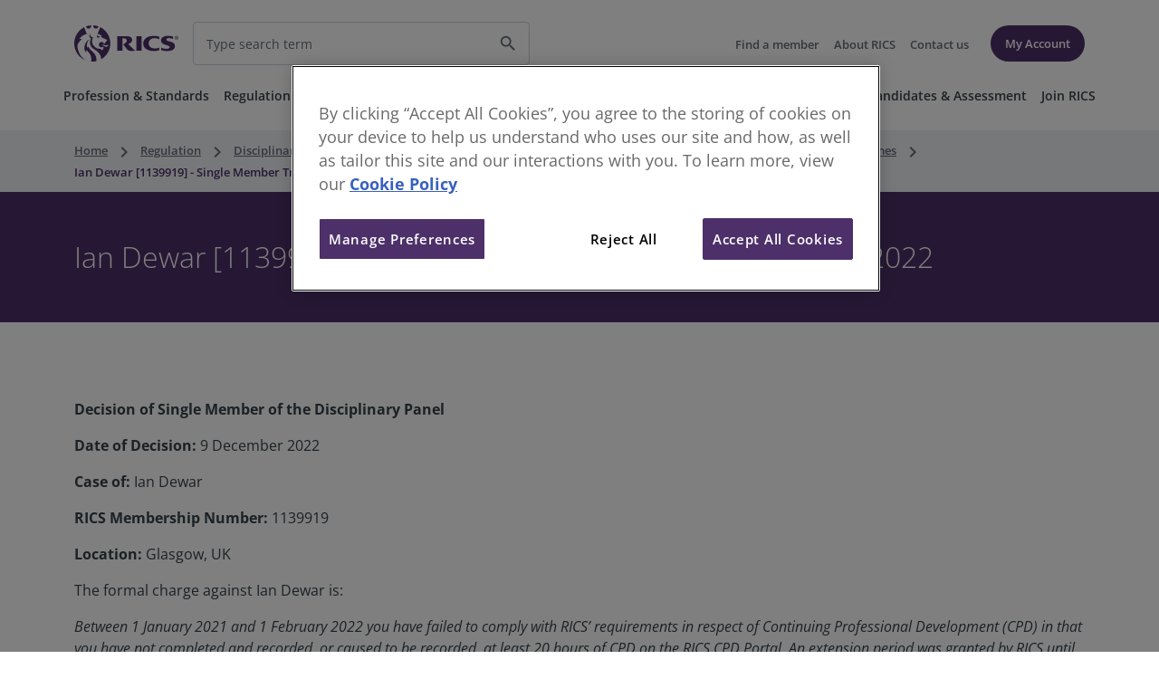

--- FILE ---
content_type: text/html;charset=utf-8
request_url: https://www.rics.org/regulation/disciplinary-process-investigations/disciplinary-and-regulatory-decisions/published-rics-decisions/ian-dewar-1139919-single-member-tribunal
body_size: 9532
content:

<!DOCTYPE HTML>
<html lang="en">
    <head>

    
    
    
    
    
    
    	<!-- OneTrust Cookies Consent Notice start for rics.org -->

<link rel="preload" href="https://cdn-ukwest.onetrust.com/consent/081123a4-df50-4e0d-b678-ccad21683bd5/OtAutoBlock.js" as="script">
<link rel="preload" href="https://cdn-ukwest.onetrust.com/scripttemplates/otSDKStub.js" as="script">
<link rel="preload" href="https://cdn-ukwest.onetrust.com/scripttemplates/6.39.0/otBannerSdk.js" as="script">

<script type="text/javascript" src="https://cdn-ukwest.onetrust.com/consent/081123a4-df50-4e0d-b678-ccad21683bd5/OtAutoBlock.js"></script>
<script src="https://cdn-ukwest.onetrust.com/scripttemplates/otSDKStub.js" type="text/javascript" charset="UTF-8" data-domain-script="081123a4-df50-4e0d-b678-ccad21683bd5"></script>
<script type="text/javascript">
function OptanonWrapper() { }
</script>
<!-- OneTrust Cookies Consent Notice end for rics.org -->
	

    <link rel="preconnect" href="https://connect.facebook.net"/>
	<link rel="preconnect" href="https://www.googletagmanager.com"/>
	
    <meta charset="UTF-8"/>
    <title>Ian Dewar [1139919] - Single Member Tribunal - 9 December 2022</title>

    <meta name="Title" content="Ian Dewar [1139919] - Single Member Tribunal - 9 December 2022"/>
    
        
        <meta name="Description" content="Regulatory outcome of RICS Member Ian Dewar, located in Glasgow."/>
    
    
    <meta name="template" content="regulation-decisions-page"/>

    
    <meta property="og:title" content="Ian Dewar [1139919] - Single Member Tribunal - 9 December 2022"/>
    
        
        <meta property="og:description" content="Regulatory outcome of RICS Member Ian Dewar, located in Glasgow."/>
    
    
    <meta property="og:url" content="https://www.rics.org/regulation/disciplinary-process-investigations/disciplinary-and-regulatory-decisions/published-rics-decisions/ian-dewar-1139919-single-member-tribunal"/>
    <meta property="og:type" content="article"/>
    <meta property="og:site_name"/>

    
    <meta property="og:locale" content="language_regioncode"/>

    

    
     
	
	
	
	
	
	
	

    

    <meta name="viewport" content="width=device-width, initial-scale=1"/>
    <link rel="icon" sizes="192x192" href="/content/dam/ricsglobal/favicon.ico"/>
    <link rel="canonical" href="https://www.rics.org/regulation/disciplinary-process-investigations/disciplinary-and-regulatory-decisions/published-rics-decisions/ian-dewar-1139919-single-member-tribunal"/>

    

    

    
<link rel="stylesheet" href="/etc.clientlibs/rics/clientlibs/clientlib-dpp-base.min.3e2ab34897c25c34a88a013ef2cbd07c.css" type="text/css">







    
    
    

    

    
    
    

	
    
    
        
<script type="text/javascript">

    var pageDataJsonObject = {"page":{"virtualPageName":"regulation/disciplinary-process-investigations/disciplinary-and-regulatory-decisions/published-rics-decisions/ian-dewar-1139919-single-member-tribunal","siteSection":"Browse","pageType":"Regulation","loginStatus":"Not Logged In","siteVersion":"UK","pageCategory":"Regulation","pageSubCategory":"Single Member Hearing | Breach of CPD requirements | Disciplinary | Expelled","pageSector":"Conduct & Competence","pageTopic":"Regulatory Outcome","pageMediaType":""},"user":{"memberGrade":" ","customerID":" ","dateOfQualification":" ","pathway":" ","region":" ","country":" "},"contentDetails":{"contentType":"article","authorName":" ","contentName":"Ian Dewar [1139919] - Single Member Tribunal - 9 December 2022"},"event":"virtualPageView"}
    window.adobeDataLayer = window.adobeDataLayer || [];

	var dateValue;

	adobeDataLayer.push(pageDataJsonObject);

	setTimeout(function () {
    	getDateValue();
	}, 5000);

	function getDateValue() {
            let x = $(".headerDateSpan")[0];
            if (x) 
            {
            	for (let i = 0; i < window.adobeDataLayer.length; i++) {
                	if (window.adobeDataLayer[i].event == "virtualPageView") {
                    	window.adobeDataLayer[i].eventDetails.eventTimes = x.innerText;
                	}
            	}
            }
	}

</script>

		<script>
    //prehiding snippet for Adobe Target with asynchronous tags deployment
    (function (win, doc, style, timeout) {
        var STYLE_ID = "at-body-style";
        function getParent() {
            return doc.getElementsByTagName("head")[0];
        }
        function addStyle(parent, id, def) {
            if (!parent) {
                return;
            }
            var style = doc.createElement("style");
            style.id = id;
            style.innerHTML = def;
            parent.appendChild(style);
        }
        function removeStyle(parent, id) {
            if (!parent) {
                return;
            }
            var style = doc.getElementById(id);
            if (!style) {
                return;
            }
            parent.removeChild(style);
        }
        addStyle(getParent(), STYLE_ID, style);
        setTimeout(function () {
            removeStyle(getParent(), STYLE_ID);
        }, timeout);
    })(window, document, "body {opacity: 0 !important}", 3000);
</script>

        


        
    

    
        
            
                <script src="https://assets.adobedtm.com/b34799a7cb07/1e10e915fabd/launch-72ef48ca509c.min.js" async></script>
<meta name="ahrefs-site-verification" content="31c0e6160e3de199da932549720293e5b398a89fd6fab180e3ead6f72c4f1a1e">
<meta name="google-site-verification" content="qb-NuoGl9ZbyKHLPPjoXp6YMx7xNp_K7CZDdHdHNI0E" />
            
            
        
        
        
    


    
</head>
    <body class="dpppage page basicpage" id="dpppage-c2ba483d3b" data-cmp-data-layer-enabled>
        <script>
          window.adobeDataLayer = window.adobeDataLayer || [];
          adobeDataLayer.push({
              page: JSON.parse("{\x22dpppage\u002Dc2ba483d3b\x22:{\x22@type\x22:\x22rics\/components\/dpp\u002Dbrowse\/dpppage\x22,\x22repo:modifyDate\x22:\x222023\u002D05\u002D12T11:27:20Z\x22,\x22dc:title\x22:\x22Ian Dewar [1139919] \u002D Single Member Tribunal \u002D 9 December 2022\x22,\x22xdm:template\x22:\x22\/conf\/ricsglobal\/settings\/wcm\/templates\/regulation\u002Ddecisions\u002Dpage\x22,\x22xdm:language\x22:\x22en\u002DUS\x22,\x22xdm:tags\x22:[\x22Single Member Hearing\x22,\x22Breach of CPD requirements\x22,\x22Regulatory Outcome\x22,\x22Regulation\x22,\x22Conduct \x26 Competence\x22,\x22Disciplinary\x22,\x22Expelled\x22],\x22repo:path\x22:\x22\/content\/ricsglobal\/home\/regulation\/disciplinary\u002Dprocess\u002Dinvestigations\/disciplinary\u002Dand\u002Dregulatory\u002Ddecisions\/published\u002Drics\u002Ddecisions\/ian\u002Ddewar\u002D1139919\u002Dsingle\u002Dmember\u002Dtribunal.html\x22}}"),
              event:'cmp:show',
              eventInfo: {
                  path: 'page.dpppage\u002Dc2ba483d3b'
              }
          });
        </script>
        
        
            




            



            

<!--<sly data-sly-use.analyticsModel="com.cms.rics.core.models.DppPageAnalyticsModel"></sly>-->

<div class="root responsivegrid">






        <div class="aem-Grid aem-Grid--12 aem-Grid--default--12 ">
            
            <div class="experiencefragment aem-GridColumn aem-GridColumn--default--12">

    
    







        <div class="aem-Grid aem-Grid--12 aem-Grid--default--12 ">
            
            <div class="responsivegrid aem-GridColumn aem-GridColumn--default--12">






        <div class="aem-Grid aem-Grid--12 aem-Grid--default--12 ">
            
            <div class="experiencefragment aem-GridColumn aem-GridColumn--default--12">

    
    







        <div class="aem-Grid aem-Grid--12 aem-Grid--default--12 ">
            
            <div class="responsivegrid aem-GridColumn aem-GridColumn--default--12">






        <div class="aem-Grid aem-Grid--12 aem-Grid--default--12 ">
            
            <div class="navigationheader aem-GridColumn aem-GridColumn--default--12">
 


<div class="ricsglobalskip" id="ricsglobalskiplink-container">
    <div class="ricsglobalskip__inner">
       <a class="ricsglobalskip__link" href="#ricsglobal-content">Skip to main content</a>
    </div>
 </div>
<div class="overlay_black d-none" id="overlay_black"></div>
<header>
    <div class="header" id="details" data-dname="https://solr.rics.org" data-cname="ricsglobalnew" data-dppsearchpage="/content/ricsglobal/home/search-results.html" data-dppnoresultpage="/content/ricsglobal/home/no-results.html" data-headercompResourcePath="/content/experience-fragments/ricsglobal/home/global-navigation/master/jcr:content/root/container/navigationheader" data-popularSearchurl="https://www.rics.org/content/dam/ricsglobal/solr/popular-search/popular-search.json"> 
        <div class="wrapper">
            
            <div class="header_container d-flex align-items-center d-xl-none justify-content-between" id="showheader">
                <div class="d-xl-none d-flex align-items-center">
                    <span class="material-icons-outlined color-header-icons" id="hamburgur">
                        menu
                    </span>
                    <span class="material-icons-outlined d-none color-header-icons" id="cross">close</span>
                </div>
                <div>
                    <a href="/"><img src="/content/dam/ricsglobal/images/logos/Rics-Logo.png" class="logo_rics" alt="rics-logo"/></a>
                </div>
                <div class="d-flex align-items-center">
                    <div class="d-flex align-items-center">
                        <span class="material-icons-outlined d-xl-none color-header-icons" id="search-btn">
                            search
                        </span>
                        <span class="material-icons-outlined d-none color-header-icons" id="cross-search">
                            close
                        </span>
                    </div>
                </div>
            </div>
            <div class="header_container d-xl-flex d-none align-items-center d-block justify-content-between">
                <div class="d-flex align-items-center">
                    <div>
                        <a href="/"><img src="/content/dam/ricsglobal/images/logos/Rics-Logo.png" class="logo_rics" alt="rics-logo"/></a>
                    </div>
                    <div class="search_container">
                        <div class="d-flex align-items-center search_form justify-content-between">
                            <div class="dropdown dropdown_list_popular_searches w-100">
                                <input placeholder="Type search term" class="searchbox w-100 dropdown-toggle" type="text" data-bs-toggle="dropdown"/>

                                <ul class="dropdown-menu" aria-labelledby="dropdownMenuButton1">
                                    <!-- <p class="popular_searches_heading mb-0">Popular searches</p>

                                    <li><a class="dropdown-item" href="#">Action</a></li>

                                    <li><a class="dropdown-item" href="#">Another action</a></li>

                                    <li><a class="dropdown-item" href="#">Something else here</a></li> -->
                                </ul>
                                <div class="popular_con bg-white hide">
                                    <p class="popular-heading">Popular searches</p>
                                    <ul class="dropdown-menu-popular" aria-labelledby="dropdownMenuButton1"></ul>
                                </div>
                            </div>
                            <span class="material-icons-outlined d-none" id="dextop-typing-close">
                                close
                            </span>
                            <div class="divider-icons-line d-none"></div>
                            <span class="material-icons-outlined search_icon" id="dextop-search-icon">
                                search
                            </span>
                        </div>
                    </div>
                </div>

                <div class="d-flex align-items-center">
                    <div class="links_container">
                        <ul class="header_links_container p-0 mb-0">
                            
                                <li class="p_8 ">
                                    <a aria-label="header-link" href="/find-a-member" target="_self" class="header_links">
                                        Find a member
                                    </a>
                                </li>
                            
                                <li class="p_8 ">
                                    <a aria-label="header-link" href="/about-rics" target="_self" class="header_links">
                                        About RICS
                                    </a>
                                </li>
                            
                                <li class="p_8 d-xl-block d-none">
                                    <a aria-label="header-link" href="/footer/contact-us" target="_self" class="header_links">
                                        Contact us
                                    </a>
                                </li>
                            
                        </ul>
                    </div>

                    <div class="d-flex align-items-center header_button">
                        <div class="button_container p-0 ms-3">
                            <a class="text-decoration-none" href="https://myaccount.rics.org/" target="_blank">
                                <button type="button" class="button_primary small_btn nowrap login_btn">My Account</button>
                            </a>
                        </div>
                    </div>
                </div>
            </div>
        </div>
    </div>

    <!-- Desktop -->
    <nav>
        <div class="nav-shadow">
            <div class="wrapper d-xl-block d-none">
                <ul class="dextop-nav list-style-none d-flex justify-content-center mb-1">
                    
                        <li class="nav_options">
                            <a class="navigation_links navbar_links" href="/profession-standards">Profession &amp; Standards</a>
                            <div class="navigation_section">
                            </div>
                        </li>
                    
                        <li class="nav_options">
                            <a class="navigation_links navbar_links" href="/regulation">Regulation</a>
                            <div class="navigation_section">
                            </div>
                        </li>
                    
                        <li class="nav_options">
                            <a class="navigation_links navbar_links" href="/get-involved">Get Involved</a>
                            <div class="navigation_section">
                            </div>
                        </li>
                    
                        <li class="nav_options">
                            <a class="navigation_links navbar_links" href="/surveyor-careers">Careers</a>
                            <div class="navigation_section">
                            </div>
                        </li>
                    
                        <li class="nav_options">
                            <a class="navigation_links navbar_links" href="/training-events">Training &amp; Events</a>
                            <div class="navigation_section">
                            </div>
                        </li>
                    
                        <li class="nav_options">
                            <a class="navigation_links navbar_links" href="/news-insights">News &amp; Insight</a>
                            <div class="navigation_section">
                            </div>
                        </li>
                    
                        <li class="nav_options">
                            <a class="navigation_links navbar_links" href="/dispute-resolution-service">Dispute Resolution Service</a>
                            <div class="navigation_section">
                            </div>
                        </li>
                    
                        <li class="nav_options">
                            <a class="navigation_links navbar_links" href="/candidates">Candidates &amp; Assessment</a>
                            <div class="navigation_section">
                            </div>
                        </li>
                    
                        <li class="nav_options">
                            <a class="navigation_links navbar_links" href="/join-rics">Join RICS</a>
                            <div class="navigation_section">
                            </div>
                        </li>
                    
                </ul>
            </div>
    
            <!-- Mobile -->
            <div class="header_mobile d-none" id="sidenav" style="z-index: 19;">
                <div class="wrapper">
                    <div class="d-flex align-items-center header_button mb-4">
                        <div class="button_container mr_12 w-100 me-2 p-0">
                            <a href="https://myaccount.rics.org/" target="_blank" class="text-decoration-none">
                                <button type="button" class="button_secondary small_btn w-100">My Account</button>
                            </a>
                        </div>
                    </div>
                    <!-- hierarchy starts from here -->
                    
                        <div class="d-flex justify-content-between align-items-center mb-4">
                            <p class="options1 mb-0">
                                <a href="/find-a-member" target="_self" class="text-decoration-none options1 mb-4">
                                    Find a member
                                </a>
                            </p>
                        </div>
                    
                        <div class="d-flex justify-content-between align-items-center mb-4">
                            <p class="options1 mb-0">
                                <a href="/about-rics" target="_self" class="text-decoration-none options1 mb-4">
                                    About RICS
                                </a>
                            </p>
                        </div>
                    
                        <div class="d-flex justify-content-between align-items-center mb-4">
                            <p class="options1 mb-0">
                                <a href="/footer/contact-us" target="_self" class="text-decoration-none options1 mb-4">
                                    Contact us
                                </a>
                            </p>
                        </div>
                    
                    
                </div>
            </div>
    
            <div class="search-mobile d-none" id="search-for-mobile">
                <div class="wrapper">
                    <div class="search-mobile-container">
                        <div class="search_container">
                            <label class="search-label" for="mobile search">Search for</label>
                            <div class="d-flex align-items-center search_form justify-content-between">
                                <div class="dropdown dropdown_list_popular_searches w-100">
                                    <input type="text" placeholder="Type search term" name="search" class="search-input-mobile border-0 mobile-searchox dropdown-toggle" data-bs-toggle="dropdown" autocomplete="off"/>
    
                                    <ul class="dropdown-menu" aria-labelledby="dropdownMenuButton1">
                                        <!--  <p class="popular_searches_heading mb-0">Popular searches</p>
    
                               <li><a class="dropdown-item" href="#">Action</a></li>
    
                                <li><a class="dropdown-item" href="#">Another action</a></li>
    
                                <li><a class="dropdown-item" href="#">Something else here</a></li> -->
                                    </ul>
                                    <div class="popular_con_mob bg-white hide">
                                        <p class="popular-heading">Popular searches</p>
                                        <ul class="dropdown-menu-popular" aria-labelledby="dropdownMenuButton1"></ul>
                                    </div>
                                </div>
                                <span class="material-icons-outlined d-xl-none d-none" id="mobile-typing-close">
                                    close
                                </span>
                                <div class="divider-icons-line d-none" id="mobile-icons-divider-line"></div>
                                <span class="material-icons-outlined search_icon" id="mobile-search-icon">
                                    search
                                </span>
                            </div>
                        </div>
                    </div>
                </div>
            </div>
        </div>
    </nav>
</header>

    
<link rel="stylesheet" href="/etc.clientlibs/rics/components/dpp-browse/navigationheader/rics.dpp.navigationheader.min.3ae656f00afc4707317c165a94a11703.css" type="text/css">
<script src="/etc.clientlibs/clientlibs/granite/jquery.min.f9e8e8c279baf6a1a278042afe4f395a.js"></script>
<script src="/etc.clientlibs/clientlibs/granite/utils.min.899004cc02c33efc1f6694b1aee587fd.js"></script>
<script src="/etc.clientlibs/clientlibs/granite/jquery/granite.min.011c0fc0d0cf131bdff879743a353002.js"></script>
<script src="/etc.clientlibs/foundation/clientlibs/jquery.min.dd9b395c741ce2784096e26619e14910.js"></script>
<script src="/etc.clientlibs/rics/components/dpp-browse/navigationheader/rics.dpp.navigationheader.min.653ca28e941f1f3b9fc89bd0ad0b3a20.js"></script>




    
<script src="/etc.clientlibs/rics/components/dpp-browse/navigationheader/rics.dpp.searchfiltercomponent.min.21f399b81455f1d6288e5c03be6b32c2.js"></script>


</div>

            
        </div>


</div>

            
        </div>



</div>
<div class="dppbreadcrumb breadcrumb aem-GridColumn aem-GridColumn--default--12">


    
    
<link rel="stylesheet" href="/etc.clientlibs/rics/components/dpp-browse/dppbreadcrumb/rics.dpp.breadcrumb.min.167cfbba7db20d8c019ed85f2c53a784.css" type="text/css">



 

<div class="breadcrumb_conatiner container">
    <div class="bg-breadcrumb">
        <div class="wrapper">
            <div class="breadcrumb_main">
				<nav aria-label="Breadcrumb" class="breadcrum-nav">
				
						<ol class="breadcrumb flex-nowrap flex-lg-wrap m-0 ">
								  
								  <li class="d-flex">
									
									
									
									
								  </li>
								
								  <li class="d-flex">
									
									<a class="breadcrumb_link" href="/" title="Home" itemprop="item">Home</a>
									<span class="material-icons arrow_right"> keyboard_arrow_right </span>
									
								  </li>
								
								  <li class="d-flex">
									<a class="breadcrumb_link" href="/regulation" title="Regulation" itemprop="item">Regulation</a>
									
									<span class="material-icons arrow_right"> keyboard_arrow_right </span>
									
								  </li>
								
								  <li class="d-flex">
									<a class="breadcrumb_link" href="/regulation/disciplinary-process-investigations" title="Disciplinary process &amp; investigations" itemprop="item">Disciplinary process &amp; investigations</a>
									
									<span class="material-icons arrow_right"> keyboard_arrow_right </span>
									
								  </li>
								
								  <li class="d-flex">
									<a class="breadcrumb_link" href="/regulation/disciplinary-process-investigations/disciplinary-and-regulatory-decisions" title="Disciplinary and Regulatory Decisions" itemprop="item">Disciplinary and Regulatory Decisions</a>
									
									<span class="material-icons arrow_right"> keyboard_arrow_right </span>
									
								  </li>
								
								  <li class="d-flex">
									<a class="breadcrumb_link" href="/regulation/disciplinary-process-investigations/disciplinary-and-regulatory-decisions/published-rics-decisions" title="Published Regulatory Outcomes" itemprop="item">Published Regulatory Outcomes</a>
									
									<span class="material-icons arrow_right"> keyboard_arrow_right </span>
									
								  </li>
								
								  <li class="d-flex">
									
									
									
									<span class="breadcrumb_link active"> Ian Dewar [1139919] - Single Member Tribunal - 9 December 2022 </span>
								  </li>
								
					</ol>
				
			</nav>
			
    

            </div>
		</div>
	</div>
</div></div>

            
        </div>


</div>

            
        </div>



</div>
<div class="bannerheading aem-GridColumn aem-GridColumn--default--12"> 


    
    
<link rel="stylesheet" href="/etc.clientlibs/rics/components/dpp-browse/bannerheading/rics.heading.min.3cbea249aa20439503866f2f188634cd.css" type="text/css">
<script src="/etc.clientlibs/rics/components/dpp-browse/bannerheading/rics.heading.min.a48e9f913fd64c65812abb1bf885e562.js"></script>








    
        <div class="banner_container">
            <div class="banner_content">
                <div class="banner_purple">
                    <div class="wrapper">
                        <div class="heading_wrapper">
                            
                            <div class="d-flex align-items-start justify-content-between">
                                <h1 class="banner_title banner_alignment my-0">Ian Dewar [1139919] - Single Member Tribunal - 9 December 2022</h1>
                                
                            </div>
                            
                        </div>
                    </div>
                </div>
            </div>
        </div>
    

    
    






</div>
<div class="outerlayout container aem-GridColumn aem-GridColumn--default--12">


    
    
<link rel="stylesheet" href="/etc.clientlibs/rics/components/dpp-browse/outerlayout/rics.dpp.layout.min.3c9fcbb4944b4851dfcb2b04b732b7e2.css" type="text/css">
<link rel="stylesheet" href="/etc.clientlibs/rics/components/dpp-browse/dppcontainer/rics.dpp.container.min.ee9a409aaef6462d2acdaa8dd9637f60.css" type="text/css">



 




<div class="wrapper">
       






        <div class="aem-Grid aem-Grid--12 aem-Grid--default--12 ">
            
            <div class="text aem-GridColumn aem-GridColumn--default--12">


    
    
<link rel="stylesheet" href="/etc.clientlibs/acs-commons/clientlibs/vendor/fontawesome.min.332625294928b6ef75551c72c70a3608.css" type="text/css">
<link rel="stylesheet" href="/etc.clientlibs/rics/components/dpp-browse/text/rics.dpp.text.min.a73e74dd7dc2b2335d816f860470233b.css" type="text/css">
<script src="/etc.clientlibs/rics/components/dpp-browse/text/rics.dpp.text.min.fa70f4c729060b8725855cbce8765294.js"></script>







    
    





<div class="outer_textcontainer">
    <div class="textcomponent">
        <p><strong>Decision of Single Member of the Disciplinary Panel</strong></p><p><strong>Date of Decision:</strong> 9 December 2022</p><p><strong>Case of:</strong> Ian Dewar</p><p><strong>RICS Membership Number:</strong> 1139919</p><p><strong>Location: </strong>Glasgow, UK<strong></strong></p><p>The formal charge against Ian Dewar is:</p><p><em>Between 1 January 2021 and 1 February 2022 you have failed to comply with RICS’ requirements in respect of Continuing Professional Development (CPD) in that you have not completed and recorded, or caused to be recorded, at least 20 hours of CPD on the RICS CPD Portal. An extension period was granted by RICS until 26 May 2022 by which date you had still failed to complete and record or cause to be recorded at least 20 hours of CPD on the RICS CPD Portal for the period between 1 January 2021 and 1 February 2022.’</em></p><p>Contrary to Rule 6 of the Rules of Conduct for Members 2007 version 6<br /> </p><p><strong>Finding: Proved</strong></p><p><strong>Sanction: Expelled</strong></p><p><em>The </em>Single Member of the Disciplinary Panel <em>also made an order to costs.</em></p>

        

        
    </div>
</div>
</div>
<div class="listdownload aem-GridColumn aem-GridColumn--default--12"> 
<div class="cq-placeholder section" data-emptytext="DPP List Download Component"></div>


    
    
<link rel="stylesheet" href="/etc.clientlibs/rics/components/dpp-browse/listdownload/rics.listdownload.min.acd3b218753663d43ad9fba0c6031bf0.css" type="text/css">





<div class="download_items">
    
        <div class="download_item  d-flex justify-content-between align-items-center">
            <div>
                

                <div class="d-flex justify-content-between">
                    <div>
                        <a class="" href="/content/dam/ricsglobal/documents/regulation/regulatory-decisions/2022/Ian%20Dewar%201139919%20-%20Single%20Member%20Disciplinary%20Panel%20-%209%20December%202022.pdf"> <span>Ian Dewar [1139919] - Single Member Tribunal - 9 December 2022</span> (<span>PDF</span> <span>0.35MB</span>)</a>
                        
                            <p class="mb-0">Published date: 12 December 2022</p>
                        
                    </div>
                </div>
            </div>
            <a class="d-block download-icon" href="/content/dam/ricsglobal/documents/regulation/regulatory-decisions/2022/Ian%20Dewar%201139919%20-%20Single%20Member%20Disciplinary%20Panel%20-%209%20December%202022.pdf" style="text-decoration: none;">
                <span class="material-icons-round d-block download-icon">
                    file_download
                </span>
            </a>
        </div>
    
</div>
</div>

            
        </div>




</div>
</div>
<div class="experiencefragment aem-GridColumn aem-GridColumn--default--12">

    
    







        <div class="aem-Grid aem-Grid--12 aem-Grid--default--12 ">
            
            <div class="responsivegrid aem-GridColumn aem-GridColumn--default--12">






        <div class="aem-Grid aem-Grid--12 aem-Grid--default--12 ">
            
            <div class="footer aem-GridColumn aem-GridColumn--default--12"> 



<!--<script src="https://cdn.jsdelivr.net/npm/@popperjs/core@2.9.2/dist/umd/popper.min.js" integrity="sha384-IQsoLXl5PILFhosVNubq5LC7Qb9DXgDA9i+tQ8Zj3iwWAwPtgFTxbJ8NT4GN1R8p" crossorigin="anonymous"></script>
<script src="https://cdn.jsdelivr.net/npm/bootstrap@5.0.2/dist/js/bootstrap.min.js" integrity="sha384-cVKIPhGWiC2Al4u+LWgxfKTRIcfu0JTxR+EQDz/bgldoEyl4H0zUF0QKbrJ0EcQF" crossorigin="anonymous"></script>-->


    
    
<link rel="stylesheet" href="/etc.clientlibs/rics/components/dpp-browse/footer/rics.dpp.footer.min.178ad333b5a48247a0eb6325e6c71b58.css" type="text/css">




<footer>
    <div class="footer_container max">
        <div class="footer_bg">
            <div class="wrapper">
                <div class="footer">
                    <div class="row">
                        <div class="col-md-3 col-sm-6 col-6">
                            <div class="footer_infor">
                                <p class="footer-heading">RICS</p>
                                <ul>
                                    
                                        <li>
                                            <a href="/about-rics" class="linkColor" target="_self" title="About RICS">
                                                About RICS
                                            </a>
                                            
                                        </li>
                                    
                                        <li>
                                            <a href="/regulation/regulatory-governance/standards-regulation-board" class="linkColor" target="_self" title="Standards and Regulation Board">
                                                Standards and Regulation Board
                                            </a>
                                            
                                        </li>
                                    
                                        <li>
                                            <a href="/about-rics/where-we-are" class="linkColor" target="_self" title="Where we are">
                                                Where we are
                                            </a>
                                            
                                        </li>
                                    
                                        <li>
                                            <a href="/footer/contact-us" class="linkColor" target="_self" title="Contact us">
                                                Contact us
                                            </a>
                                            
                                        </li>
                                    
                                        <li>
                                            <a href="/regulation/reporting-concerns" class="linkColor" target="_self" title="Report concerns">
                                                Report concerns
                                            </a>
                                            
                                        </li>
                                    
                                        <li>
                                            <a href="/surveyor-careers/work-for-us" class="linkColor" target="_self" title="Work for RICS">
                                                Work for RICS
                                            </a>
                                            
                                        </li>
                                    
                                        <li>
                                            <a href="/footer/contact-us/unhappy-with-our-service" class="linkColor" target="_self" title="Unhappy with our service?">
                                                Unhappy with our service?
                                            </a>
                                            
                                        </li>
                                    
                                </ul>
                            </div>
                        </div>
                        <div class="col-md-3 col-sm-6 col-6">
                            <div class="footer_infor">
                                <p class="footer-heading">Corporate</p>
                                <ul>
                                    
                                        <li>
                                            <a href="/about-rics/corporate-governance" class="linkColor" target="_self" title="Corporate governance">
                                                Corporate governance
                                            </a>
                                            
                                        </li>
                                    
                                        <li>
                                            <a href="/about-rics/corporate-governance/annual-review-and-remuneration-report/rics-annual-review-2024" class="linkColor" target="_self" title="Annual review">
                                                Annual review
                                            </a>
                                            
                                        </li>
                                    
                                        <li>
                                            <a href="/about-rics/responsible-business" class="linkColor" target="_self" title="Responsible business">
                                                Responsible business
                                            </a>
                                            
                                        </li>
                                    
                                        <li>
                                            <a href="/news-insights/current-topics-campaigns/sustainability" class="linkColor" target="_self" title="Sustainability">
                                                Sustainability
                                            </a>
                                            
                                        </li>
                                    
                                        <li>
                                            <a href="/about-rics/responsible-business/modern-slavery-act" class="linkColor" target="_self" title="Modern slavery act">
                                                Modern slavery act
                                            </a>
                                            
                                        </li>
                                    
                                        <li>
                                            <a href="/about-rics/responsible-business/diversity-and-inclusion" class="linkColor" target="_self" title="Diversity equity and inclusion">
                                                Diversity equity and inclusion
                                            </a>
                                            
                                        </li>
                                    
                                        <li>
                                            <a href="/footer/advertise-with-us" class="linkColor" target="_self" title="Advertise with us">
                                                Advertise with us
                                            </a>
                                            
                                        </li>
                                    
                                        <li>
                                            <a href="/about-rics/where-we-are/surveyors-house" class="linkColor" target="_self" title="Surveyors house">
                                                Surveyors house
                                            </a>
                                            
                                        </li>
                                    
                                        <li>
                                            <a href="/news-insights/press-releases" class="linkColor" target="_self" title="Press centre">
                                                Press centre
                                            </a>
                                            
                                        </li>
                                    
                                </ul>
                            </div>
                        </div>
                        <div class="col-md-3 col-sm-6 col-6">
                            <div class="footer_infor">
                                <p class="footer-heading">Quick links</p>
                                <ul>
                                    
                                        <li>
                                            <a href="/profession-standards/rics-standards-and-guidance/sector-standards/valuation-standards/red-book" class="linkColor" target="_self" title="Red Book">
                                                Red Book
                                            </a>
                                            
                                        </li>
                                    
                                        <li>
                                            <a href="/renew-my-membership" class="linkColor" target="_self" title="Renewals and subscriptions">
                                                Renewals and subscriptions
                                            </a>
                                            
                                        </li>
                                    
                                        <li>
                                            <a href="https://www.isurv.com/" class="linkColor" target="_blank" title="isurv">
                                                isurv
                                            </a>
                                            
                                        </li>
                                    
                                        <li>
                                            <a href="https://www.ricsrecruit.com/" class="linkColor" target="_blank" title="RICS Recruit">
                                                RICS Recruit
                                            </a>
                                            
                                        </li>
                                    
                                        <li>
                                            <a href="https://assessment.rics.org/" class="linkColor" target="_blank" title="Assessment Platform">
                                                Assessment Platform
                                            </a>
                                            
                                        </li>
                                    
                                        <li>
                                            <a href="/candidates/counsellor-guidance" class="linkColor" target="_self" title="Counsellor information">
                                                Counsellor information
                                            </a>
                                            
                                        </li>
                                    
                                        <li>
                                            <a href="/candidates/assessor-guidance" class="linkColor" target="_self" title="Assessor information">
                                                Assessor information
                                            </a>
                                            
                                        </li>
                                    
                                        <li>
                                            <a href="/footer/member-obituaries" class="linkColor" target="_self" title="Member obituaries">
                                                Member obituaries
                                            </a>
                                            
                                        </li>
                                    
                                        <li>
                                            <a href="https://www.ricsfirms.com/" class="linkColor" target="_blank" title="Find A Surveyor">
                                                Find A Surveyor
                                            </a>
                                            
                                        </li>
                                    
                                </ul>
                            </div>
                        </div>
                        <div class="col-md-3 col-sm-6 col-6">
                            <div class="footer_infor">
                                <p class="footer-heading">Support</p>
                                <ul>
                                    
                                        <li>
                                            <a href="/footer/contact-us" class="linkColor" target="_self" title="Contact us">
                                                Contact us
                                            </a>
                                            
                                        </li>
                                    
                                        <li>
                                            <a href="/candidates" class="linkColor" target="_self" title="Candidate support from RICS">
                                                Candidate support from RICS
                                            </a>
                                            
                                        </li>
                                    
                                        <li>
                                            <a href="/footer/new-member-resources" class="linkColor" target="_self" title="New members&#39; resources">
                                                New members&#39; resources
                                            </a>
                                            
                                        </li>
                                    
                                        <li>
                                            <a href="/consumer-guides" class="linkColor" target="_self" title="Consumer Guides">
                                                Consumer Guides
                                            </a>
                                            
                                        </li>
                                    
                                        <li>
                                            <a href="/join-rics/readmission-to-rics" class="linkColor" target="_self" title="Reinstate your membership">
                                                Reinstate your membership
                                            </a>
                                            
                                        </li>
                                    
                                </ul>
                            </div>
                        </div>
                    </div>

                    <div class="row d-flex align-items-center">
                        <div class="col-md-12 col-lg-5">
                            <div class="logo mt-21">
                                <img src="/content/dam/ricsglobal/images/logos/footer_logo.png" loading="lazy" alt="footer logo image" width="115px" height="40px"/>
                            </div>
                        </div>
                        <div class="col-md-12 col-lg-7">
                            <div class="d-flex justify-content-end align-items-center">
                                <div class="d-flex footer_lang">
                                    <a href="https://www.rics-org.cn/zh/cn/homepage.html" class="d-flex lang_link mb-0">
                                        <span class="material-icons-outlined global">
                                            language
                                        </span>
                                        Go to rics-org.cn (简体)
                                    </a>
                                </div>

                                <div class="icons_section">
                                    <a href="https://www.facebook.com/ricssurveyors">
                                        <img loading="lazy" src="/content/dam/ricsglobal/images/logos/facebook.png" alt="facebook" class="mr_icons" width="40px" height="40px"/>
                                    </a>
                                    <a href="https://www.linkedin.com/company/rics/">
                                        <img loading="lazy" src="/content/dam/ricsglobal/images/logos/_Linkedin.png" alt="linkedin" class="mr_icons" width="40px" height="40px"/>
                                    </a>
                                    <a href="https://twitter.com/RICSnews">
                                        <img loading="lazy" src="/content/dam/ricsglobal/images/logos/_Twitter.png" alt="twitter" class="mr_icons" width="40px" height="40px"/>
                                    </a>
                                    <a href="https://www.youtube.com/user/ricsmediacentre">
                                        <img loading="lazy" src="/content/dam/ricsglobal/images/logos/_Youtube.png" alt="youtube" class="mr_icons" width="40px" height="40px"/>
                                    </a>
                                </div>
                            </div>
                        </div>
                        <div class="col-12">
                            <nav class="link_section">
                                <a href="/footer/freedom-of-information">
                                    Freedom of Information
                                </a>
                                <a href="/footer/rics-privacy-policy">
                                    Privacy Policy
                                </a>
                                <a href="/footer/rics-cookie-policy">Cookie Policy</a>
                                <a href="/footer/rics-org-terms-and-conditions">
                                    Terms and Conditions
                                </a>
                                <a href="/footer/terms-conditions-of-sale">
                                    Conditions of sale
                                </a>
                                <button id="ot-sdk-btn" data-cookielabel="Manage Cookies" class="ot-sdk-show-settings">Manage Cookies</button>
                                <span class="copyright_text">RICS Copyright 2025</span>
                            </nav>
                        </div>
                    </div>
                </div>
            </div>
        </div>
    </div>

    <div class="footer_container min">
        <div class="footer_bg">
            <div class="wrapper">
                <div class="footer">
                    <div class="row">
                        <div class="col-sm-12 col-12 accordion-footer-head">
                            <div class="accordion" id="accordionExample1">
                                <div class="accordion-item accordion-footer">
                                    <p class="accordion-header" id="headingOne">
                                        <button class="accordion-button collapsed" type="button" data-bs-toggle="collapse" data-bs-target="#collapseOne" aria-expanded="false" aria-controls="collapseOne">
                                            RICS
                                        </button>
                                    </p>
                                    <div id="collapseOne" class="accordion-collapse collapse accordion-links" aria-labelledby="headingOne" data-bs-parent="#accordionExample1">
                                        <div class="accordion-body">
                                            <div class="footer_infor">
                                                <ul>
                                                    
                                                        <li>
                                                            <a href="/about-rics" class="linkColor" target="_self" title="About RICS">
                                                                About RICS
                                                            </a>
                                                            
                                                        </li>
                                                    
                                                        <li>
                                                            <a href="/regulation/regulatory-governance/standards-regulation-board" class="linkColor" target="_self" title="Standards and Regulation Board">
                                                                Standards and Regulation Board
                                                            </a>
                                                            
                                                        </li>
                                                    
                                                        <li>
                                                            <a href="/about-rics/where-we-are" class="linkColor" target="_self" title="Where we are">
                                                                Where we are
                                                            </a>
                                                            
                                                        </li>
                                                    
                                                        <li>
                                                            <a href="/footer/contact-us" class="linkColor" target="_self" title="Contact us">
                                                                Contact us
                                                            </a>
                                                            
                                                        </li>
                                                    
                                                        <li>
                                                            <a href="/regulation/reporting-concerns" class="linkColor" target="_self" title="Report concerns">
                                                                Report concerns
                                                            </a>
                                                            
                                                        </li>
                                                    
                                                        <li>
                                                            <a href="/surveyor-careers/work-for-us" class="linkColor" target="_self" title="Work for RICS">
                                                                Work for RICS
                                                            </a>
                                                            
                                                        </li>
                                                    
                                                        <li>
                                                            <a href="/footer/contact-us/unhappy-with-our-service" class="linkColor" target="_self" title="Unhappy with our service?">
                                                                Unhappy with our service?
                                                            </a>
                                                            
                                                        </li>
                                                    
                                                </ul>
                                            </div>
                                        </div>
                                    </div>
                                </div>
                            </div>
                        </div>
                        <div class="col-sm-12 col-12 accordion-footer-head">
                            <div class="accordion" id="accordionExample2">
                                <div class="accordion-item accordion-footer">
                                    <p class="accordion-header" id="headingTwo">
                                        <button class="accordion-button collapsed" type="button" data-bs-toggle="collapse" data-bs-target="#collapseTwo" aria-expanded="false" aria-controls="collapsedTwo">
                                            Corporate
                                        </button>
                                    </p>
                                    <div id="collapseTwo" class="accordion-collapse collapse accordion-links" aria-labelledby="headingTwo" data-bs-parent="#accordionExample2">
                                        <div class="accordion-body">
                                            <div class="footer_infor">
                                                <ul>
                                                    
                                                        <li>
                                                            <a href="/about-rics/corporate-governance" class="linkColor" target="_self" title="Corporate governance">
                                                                Corporate governance
                                                            </a>
                                                            
                                                        </li>
                                                    
                                                        <li>
                                                            <a href="/about-rics/corporate-governance/annual-review-and-remuneration-report/rics-annual-review-2024" class="linkColor" target="_self" title="Annual review">
                                                                Annual review
                                                            </a>
                                                            
                                                        </li>
                                                    
                                                        <li>
                                                            <a href="/about-rics/responsible-business" class="linkColor" target="_self" title="Responsible business">
                                                                Responsible business
                                                            </a>
                                                            
                                                        </li>
                                                    
                                                        <li>
                                                            <a href="/news-insights/current-topics-campaigns/sustainability" class="linkColor" target="_self" title="Sustainability">
                                                                Sustainability
                                                            </a>
                                                            
                                                        </li>
                                                    
                                                        <li>
                                                            <a href="/about-rics/responsible-business/modern-slavery-act" class="linkColor" target="_self" title="Modern slavery act">
                                                                Modern slavery act
                                                            </a>
                                                            
                                                        </li>
                                                    
                                                        <li>
                                                            <a href="/about-rics/responsible-business/diversity-and-inclusion" class="linkColor" target="_self" title="Diversity equity and inclusion">
                                                                Diversity equity and inclusion
                                                            </a>
                                                            
                                                        </li>
                                                    
                                                        <li>
                                                            <a href="/footer/advertise-with-us" class="linkColor" target="_self" title="Advertise with us">
                                                                Advertise with us
                                                            </a>
                                                            
                                                        </li>
                                                    
                                                        <li>
                                                            <a href="/about-rics/where-we-are/surveyors-house" class="linkColor" target="_self" title="Surveyors house">
                                                                Surveyors house
                                                            </a>
                                                            
                                                        </li>
                                                    
                                                        <li>
                                                            <a href="/news-insights/press-releases" class="linkColor" target="_self" title="Press centre">
                                                                Press centre
                                                            </a>
                                                            
                                                        </li>
                                                    
                                                </ul>
                                            </div>
                                        </div>
                                    </div>
                                </div>
                            </div>
                        </div>
                        <div class="col-sm-12 col-12 accordion-footer-head">
                            <div class="accordion" id="accordionExample3">
                                <div class="accordion-item accordion-footer">
                                    <p class="accordion-header" id="headingThree">
                                        <button class="accordion-button collapsed" type="button" data-bs-toggle="collapse" data-bs-target="#collapsedThree" aria-expanded="false" aria-controls="collapsedThree">
                                            Quick links
                                        </button>
                                    </p>
                                    <div id="collapsedThree" class="accordion-collapse collapse accordion-links" aria-labelledby="headingThree" data-bs-parent="#accordionExample3">
                                        <div class="accordion-body">
                                            <div class="footer_infor">
                                                <ul>
                                                    
                                                        <li>
                                                            <a href="/profession-standards/rics-standards-and-guidance/sector-standards/valuation-standards/red-book" class="linkColor" target="_self" title="Red Book">
                                                                Red Book
                                                            </a>
                                                            
                                                        </li>
                                                    
                                                        <li>
                                                            <a href="/renew-my-membership" class="linkColor" target="_self" title="Renewals and subscriptions">
                                                                Renewals and subscriptions
                                                            </a>
                                                            
                                                        </li>
                                                    
                                                        <li>
                                                            <a href="https://www.isurv.com/" class="linkColor" target="_blank" title="isurv">
                                                                isurv
                                                            </a>
                                                            
                                                        </li>
                                                    
                                                        <li>
                                                            <a href="https://www.ricsrecruit.com/" class="linkColor" target="_blank" title="RICS Recruit">
                                                                RICS Recruit
                                                            </a>
                                                            
                                                        </li>
                                                    
                                                        <li>
                                                            <a href="https://assessment.rics.org/" class="linkColor" target="_blank" title="Assessment Platform">
                                                                Assessment Platform
                                                            </a>
                                                            
                                                        </li>
                                                    
                                                        <li>
                                                            <a href="/candidates/counsellor-guidance" class="linkColor" target="_self" title="Counsellor information">
                                                                Counsellor information
                                                            </a>
                                                            
                                                        </li>
                                                    
                                                        <li>
                                                            <a href="/candidates/assessor-guidance" class="linkColor" target="_self" title="Assessor information">
                                                                Assessor information
                                                            </a>
                                                            
                                                        </li>
                                                    
                                                        <li>
                                                            <a href="/footer/member-obituaries" class="linkColor" target="_self" title="Member obituaries">
                                                                Member obituaries
                                                            </a>
                                                            
                                                        </li>
                                                    
                                                        <li>
                                                            <a href="https://www.ricsfirms.com/" class="linkColor" target="_blank" title="Find A Surveyor">
                                                                Find A Surveyor
                                                            </a>
                                                            
                                                        </li>
                                                    
                                                </ul>
                                            </div>
                                        </div>
                                    </div>
                                </div>
                            </div>
                        </div>
                        <div class="col-sm-12 col-12 accordion-footer-head">
                            <div class="accordion" id="accordionExample4">
                                <div class="accordion-item accordion-footer">
                                    <p class="accordion-header" id="headingFour">
                                        <button class="accordion-button collapsed" type="button" data-bs-toggle="collapse" data-bs-target="#collapsedFour" aria-expanded="false" aria-controls="collapsedFour">
                                            Support
                                        </button>
                                    </p>
                                    <div id="collapsedFour" class="accordion-collapse collapse accordion-links" aria-labelledby="headingFour" data-bs-parent="#accordionExample4">
                                        <div class="accordion-body">
                                            <div class="footer_infor">
                                                <ul>
                                                    
                                                        <li>
                                                            <a href="/footer/contact-us" class="linkColor" target="_self" title="Contact us">
                                                                Contact us
                                                            </a>
                                                            
                                                        </li>
                                                    
                                                        <li>
                                                            <a href="/candidates" class="linkColor" target="_self" title="Candidate support from RICS">
                                                                Candidate support from RICS
                                                            </a>
                                                            
                                                        </li>
                                                    
                                                        <li>
                                                            <a href="/footer/new-member-resources" class="linkColor" target="_self" title="New members&#39; resources">
                                                                New members&#39; resources
                                                            </a>
                                                            
                                                        </li>
                                                    
                                                        <li>
                                                            <a href="/consumer-guides" class="linkColor" target="_self" title="Consumer Guides">
                                                                Consumer Guides
                                                            </a>
                                                            
                                                        </li>
                                                    
                                                        <li>
                                                            <a href="/join-rics/readmission-to-rics" class="linkColor" target="_self" title="Reinstate your membership">
                                                                Reinstate your membership
                                                            </a>
                                                            
                                                        </li>
                                                    
                                                </ul>
                                            </div>
                                        </div>
                                    </div>
                                </div>
                            </div>
                        </div>
                    </div>

                    <div class="row">
                        <div class="col-md-12 col-lg-12">
                            <div class="logo mt-5">
                                <img src="/content/dam/ricsglobal/images/logos/footer_logo.png" loading="lazy" alt="footer logo image" width="115px" height="40px"/>
                            </div>
                        </div>
                        <div class="col-md-12 col-lg-12">
                            <div class="d-flex justify-content-start">
                                <a href="https://www.rics-org.cn/zh/cn/homepage.html" class="d-flex lang_link mb-0">
                                    <span class="material-icons-outlined global">
                                        language
                                    </span>
                                    Go to rics-org.cn (简体)
                                </a>
                            </div>
                        </div>
                        <div class="col-12 col-md-12 col-lg-12">
                            <div class="icons_section">
                                <a href="https://www.facebook.com/ricssurveyors">
                                    <img loading="lazy" src="/content/dam/ricsglobal/images/logos/facebook.png" alt="facebook" class="mr_icons" width="40px" height="40px"/>
                                </a>
                                <a href="https://www.linkedin.com/company/rics/">
                                    <img loading="lazy" src="/content/dam/ricsglobal/images/logos/_Linkedin.png" alt="linkedin" class="mr_icons" width="40px" height="40px"/>
                                </a>
                                <a href="https://twitter.com/RICSnews">
                                    <img loading="lazy" src="/content/dam/ricsglobal/images/logos/_Twitter.png" alt="twitter" class="mr_icons" width="40px" height="40px"/>
                                </a>
                                <a href="https://www.youtube.com/user/ricsmediacentre">
                                    <img loading="lazy" src="/content/dam/ricsglobal/images/logos/_Youtube.png" alt="youtube" class="mr_icons" width="40px" height="40px"/>
                                </a>
                            </div>
                        </div>
                        <div class="col-12 col-md-12 col-lg-12">
                            <nav class="link_section">
                                <a href="/footer/freedom-of-information">
                                    Freedom of Information
                                </a>
                                <a href="/footer/rics-privacy-policy">
                                    Privacy Policy
                                </a>
                                <a href="/footer/rics-cookie-policy">Cookie Policy</a>
                                <a href="/footer/rics-org-terms-and-conditions">
                                    Terms and Conditions
                                </a>
                                <a href="/footer/terms-conditions-of-sale">
                                    Conditions of sale
                                </a>
                                <button id="ot-sdk-btn" data-cookielabel="Manage Cookies" class="ot-sdk-show-settings">Manage Cookies</button>
                                <span class="copyright_text">RICS Copyright 2025</span>
                            </nav>
                        </div>
                    </div>
                </div>
            </div>
        </div>
    </div>
</footer>

    
    
<script src="/etc.clientlibs/rics/components/dpp-browse/footer/rics.dpp.footer.min.f64d803abb520f0de8d479cc4a8c4486.js"></script>



</div>

            
        </div>


</div>

            
        </div>



</div>

            
        </div>


</div>



            
    
    

    
    
<script src="/etc.clientlibs/core/wcm/components/commons/site/clientlibs/container.min.0a6aff292f5cc42142779cde92054524.js"></script>
<script src="/etc.clientlibs/rics/clientlibs/clientlib-dpp-base.min.232ab75b07561b3ff92a4c94155453cb.js"></script>





    

    

    
    
<script src="/etc.clientlibs/core/wcm/components/commons/datalayer/v1/clientlibs/core.wcm.components.commons.datalayer.v1.min.904d3c2f1e821ab45124d66de422b409.js"></script>



    
    

            

        
    <script type="text/javascript" src="/_Incapsula_Resource?SWJIYLWA=719d34d31c8e3a6e6fffd425f7e032f3&ns=3&cb=1227412492" async></script></body>
</html>


--- FILE ---
content_type: text/css;charset=utf-8
request_url: https://www.rics.org/etc.clientlibs/rics/components/dpp-browse/bannerheading/rics.heading.min.3cbea249aa20439503866f2f188634cd.css
body_size: 793
content:
.banner_container{margin-bottom:60px}
.banner_container .banner_content{position:relative;text-align:left;color:white}
.banner_container .banner_alignment{display:-webkit-box;display:-ms-flexbox;display:flex;-webkit-box-pack:justify;-ms-flex-pack:justify;justify-content:space-between;-webkit-box-align:center;-ms-flex-align:center;align-items:center}
.banner_container .bannerimg_container_large{position:relative;padding-top:600px}
.banner_container .bannerimg_container_small{position:relative;padding-top:360px}
.banner_container .banner_image{left:0;position:absolute;top:0;width:100%;height:100%;object-fit:cover}
.banner_container .banner_purple{width:100%;padding:48px 0;background-color:#4d3069;padding:48px 0}
.banner_container .lozenge-sm{font-size:11px !important}
.banner_container .bg-golden{background-color:#cfb890 !important}
.banner_container .text-golden{color:#cfb890 !important}
.banner_container .bg-transparent{background-color:transparent !important}
.banner_container .border-white{border:1px solid white}
.banner_container .border-sublabel-golden{border:1px solid #36424a}
.banner_container .banner_bottom{position:absolute;bottom:-48px;left:0;width:100%;padding:48px 0;background-color:#4d3069}
.banner_container .banner_title{font-size:32px;font-weight:300;line-height:3rem;color:#fff}
.banner_container .text-charcoal{color:#36424a !important}
.banner_container .date{font-size:16px;font-weight:400;line-height:1.5rem;color:#fff;margin-top:10px}
@media(max-width:576px){.banner_container .banner_bottom{padding:24px;bottom:-24px}
.banner_container .banner_purple{padding:24px}
.banner_container .bannerimg_container_large{position:relative;padding-top:400px}
.banner_container .bannerimg_container_small{position:relative;padding-top:240px}
.banner_container .banner_title{font-size:24px;font-weight:300;line-height:36px;color:#fff}
}
@media(min-width:577px) and (max-width:767px){.banner_container .banner_bottom{padding:24px 0;bottom:-24px}
.banner_container .banner_purple{padding:24px}
.banner_container .bannerimg_container_large{position:relative;padding-top:400px}
.banner_container .bannerimg_container_small{position:relative;padding-top:240px}
.banner_container .banner_title{font-size:24px;font-weight:300;line-height:36px;color:#fff}
}
@media(min-width:768px) and (max-width:992px){.banner_container .banner_bottom{padding:32px 0;bottom:-32px}
.banner_container .banner_purple{padding:32px 0}
.banner_container .bannerimg_container_large{position:relative;padding-top:480px}
.banner_container .bannerimg_container_small{position:relative;padding-top:320px}
.banner_container .banner_title{font-size:28px;font-weight:300;line-height:42px;color:#fff}
.banner_container .banner_share{margin-top:10px}
}
@media(min-width:993px) and (max-width:1199px){.banner_container .banner_bottom{padding:32px 0;bottom:-32px}
.banner_container .banner_purple{padding:32px 0}
.banner_container .bannerimg_container_large{position:relative;padding-top:480px}
.banner_container .bannerimg_container_small{position:relative;padding-top:320px}
.banner_container .banner_title{font-size:28px;font-weight:300;line-height:42px;color:#fff}
.banner_container .banner_share{margin-top:10px}
}
@media(min-width:1200px) and (max-width:1399px){.banner_container .banner_bottom{width:calc(100% - 40px)}
.banner_container .banner_items{margin-left:20px}
.banner_container .lozenge-position{margin-left:20px}
}
@media(min-width:1400px){.banner_container .banner_bottom{width:calc(100% - 40px)}
.banner_container .banner_items{margin-left:20px}
.banner_container .lozenge-position{margin-left:20px}
}
@media(min-width:577px) and (max-width:767px){.banner_container .banner_share{margin-top:6px}
}
@media(max-width:576px){.banner_container .banner_alignment{-webkit-box-align:start;-ms-flex-align:start;align-items:flex-start}
.banner_container .banner_share{margin-top:6px}
}
.lozenge-sm{display:table;margin-bottom:8px}
.banner_container .lozenge-sm{font-size:11px !important;padding:4px 8px}
.banner_container .heading_wrapper{padding:0 12px}
@media(max-width:576px){.banner_container .heading_wrapper{padding:0}
}
.banner_container .bg-golden .banner_share{color:#36424a}
.banner_share{margin-top:13px}
.banner_container .bg_crimson{background-color:#9c2339 !important}
.social_icon.st-custom-button{width:100%;padding:8px 12px}
.social_sharing_dropdown{padding:8px 0 !important;max-width:220px;max-height:400px;overflow-y:scroll;transform:translate(-30px,49px) !important;scrollbar-width:none}
.social_sharing_dropdown .social_sharing_list{display:flex;align-items:center}
.social_sharing_dropdown .social_sharing_list:hover{background-color:#f7f8fa}
.social_sharing_dropdown .social_text{margin-left:7.33px;font-size:14px;font-weight:300;line-height:1.5rem;color:#36424a;padding:0}
.social_sharing_dropdown .social_icon{cursor:pointer}
.social_sharing_dropdown .social_text:hover{background-color:transparent}
.social_sharing_dropdown::-webkit-scrollbar{width:0 !important}
@media(max-width:576px){.social_sharing_dropdown{transform:translate(15px,50px) !important}
}
.social_sharing_dropdown{overflow:-moz-scrollbars-none;transform:none !important;inset:45px -20px auto auto !important}

--- FILE ---
content_type: text/css;charset=utf-8
request_url: https://www.rics.org/etc.clientlibs/rics/components/dpp-browse/dppcontainer/rics.dpp.container.min.ee9a409aaef6462d2acdaa8dd9637f60.css
body_size: 348
content:
.outer_container{padding:24px 12px}
.outercontainer{padding:24px 12px}
@media(max-width:576px){.outer_container{padding:24px}
}
@media(max-width:576px){.outercontainer{padding:24px}
}
.text_container1{padding:24px;background-color:#fffdeb;border:1px solid #f1e574}
.bg_silver .text_container4 .silver_version{padding:8px 24px 24px 24px;background-color:white}
.bg_silver .text_container5 .silver_version{padding:0 12px 0 12px;background-color:white}
.text_container1>:first-child{padding-top:0}
.text_container1>:last-child{padding-bottom:0}
.text_container2{padding:24px;background-color:#fff;border:1px solid #cbd2dc}
.text_container2>:first-child{padding-top:0}
.text_container2>:last-child{padding-bottom:0}
.text_container3{padding:24px;background-color:#f7f8fa}
.text_container3>:first-child{padding-top:0}
.text_container3>:last-child{padding-bottom:0}
.text_container4 .text_border{border-top:4px solid #4d3069}
.text_container4>:first-child{padding-top:0}
.text_container4>:last-child{padding-bottom:0}
.text_container5{position:relative;padding-top:24px}
.text_container5 .lozenge_container{background-color:#fff}
.text_container5 .lozenge{padding:16px 24px;background-color:#4d3069;width:fit-content;position:relative;z-index:2;top:-24px;font-size:12px;font-weight:700;line-height:16px;color:#f0f2f5}
.text_container5 .lozenge_text{margin-top:-24px;background-color:#fff}
.text_container5 .lozenge_text>:first-child{padding-top:0}
.text_container5 .lozenge_text>:last-child{padding-bottom:0}
.text_container6{padding:24px;background-color:#cce5e7}
.text_container6>:first-child{padding-top:0}
.text_container6>:last-child{padding-bottom:0}
.outercontainer>div>div>div>div{padding:0}
.text_container5>div>div>div>div{padding:0}
.outercontainer .forhomepage-silver .outer_textcontainer{padding:0 24px 24px 24px !important}
.outercontainer .forhomepage-silver .outer_textcontainer a{color:#2d2f33}
.outercontainer .forhomepage-silver{background-color:#f7f8fa}
.outercontainer .forhomepage-silver .extra-padding{padding:28px 24px 16px 24px !important}
.dppcontainer .outercontainer .text_container4 .aem-Grid>div>div{padding-top:0;padding-left:0}
.dppcontainer .outercontainer .text_container5 .aem-Grid>div>div{padding-left:0}
.dppcontainer .outercontainer .text_container4 .dppcontainer .outer_container{padding:0}
.dppcontainer .outercontainer{padding-bottom:0}
.dppcontainer .outer_container .text_container3 .aem-Grid>div>div{padding:0}
.dppcontainer .outer_container .text_container2 .aem-Grid>div>div{padding:0}
.dppcontainer .outer_container .text_container1 .aem-Grid>div>div{padding:0}
.dppcontainer .outercontainer .text_container4 .aem-Grid>div>div .ricsartimgntxt__container{padding-top:0;padding-left:0}
.dppcontainer .outercontainer .text_container5 .aem-Grid>div>div .ricsartimgntxt__container{padding-left:0}
.dppcontainer .outer_container .text_container3 .aem-Grid>div>div .ricsartimgntxt__container{padding:0}
.dppcontainer .outer_container .text_container2 .aem-Grid>div>div .ricsartimgntxt__container{padding:0}
.dppcontainer .outer_container .text_container1 .aem-Grid>div>div .ricsartimgntxt__container{padding:0}
.dppcontainer .outer_container .text_container6 .aem-Grid>div>div{padding:0}
.dppcontainer .outer_container .text_container6 .aem-Grid>div>div .ricsartimgntxt__container{padding:0}

--- FILE ---
content_type: text/css;charset=utf-8
request_url: https://www.rics.org/etc.clientlibs/rics/components/dpp-browse/listdownload/rics.listdownload.min.acd3b218753663d43ad9fba0c6031bf0.css
body_size: 4783
content:
.dowloadlist_heading{padding:24px 12px}
@media(max-width:576px){.dowloadlist_heading{padding:24px}
}
.dowloadlist_heading h2{font-size:16px;font-weight:700;line-height:1.5rem;color:#2d2f33}
.divider_line{background-color:#2d2f33;opacity:1}
.download_items{padding:24px 12px}
@media(max-width:576px){.download_items{padding:24px}
}
.download_items .download_item{background-color:#f7f8fa;padding:16px !important;border-radius:4px}
.bg_pink .download_items .download_item{background-color:white}
.bg_silver .download_items .download_item{background-color:white}
.bg_blue .download_items .download_item{background-color:white}
.bg_green .download_items .download_item{background-color:white}
.bg_teal .download_items .download_item{background-color:white}
.text_container3 .download_items .download_item{background-color:white}
.text_container6 .download_items .download_item{background-color:white}
.download_items .download_item a{font-size:16px;font-weight:400;line-height:1.5rem;color:#2d2f33;cursor:pointer}
.download_items .download_item p{font-size:13px;font-weight:400;line-height:20px;color:#36424a;padding-top:4px}
.download_items .download_item .download-icon{color:#2d2f33;font-weight:700 !important;cursor:pointer;font-size:24px !important;-ms-flex-item-align:center;-ms-grid-row-align:center;align-self:center}
.download_items .with_flag .country_name{font-size:14px;font-weight:600;line-height:20px;color:#2d2f33}
.download_items .with_flag .country_name .flag{width:26px;height:17.3px;margin-right:12px}
.download_items .download_item .margin_right_12{margin-right:12px}
.ip2location-flag-16.flag-ad{width:16px;height:16px;background-position:-1px -1px}
.ip2location-flag-16.flag-ae{width:16px;height:16px;background-position:-19px -1px}
.ip2location-flag-16.flag-af{width:16px;height:16px;background-position:-37px -1px}
.ip2location-flag-16.flag-ag{width:16px;height:16px;background-position:-55px -1px}
.ip2location-flag-16.flag-ai{width:16px;height:16px;background-position:-73px -1px}
.ip2location-flag-16.flag-al{width:16px;height:16px;background-position:-91px -1px}
.ip2location-flag-16.flag-am{width:16px;height:16px;background-position:-109px -1px}
.ip2location-flag-16.flag-ao{width:16px;height:16px;background-position:-127px -1px}
.ip2location-flag-16.flag-aq{width:16px;height:16px;background-position:-145px -1px}
.ip2location-flag-16.flag-ar{width:16px;height:16px;background-position:-163px -1px}
.ip2location-flag-16.flag-as{width:16px;height:16px;background-position:-181px -1px}
.ip2location-flag-16.flag-at{width:16px;height:16px;background-position:-199px -1px}
.ip2location-flag-16.flag-au{width:16px;height:16px;background-position:-217px -1px}
.ip2location-flag-16.flag-aw{width:16px;height:16px;background-position:-235px -1px}
.ip2location-flag-16.flag-ax{width:16px;height:16px;background-position:-253px -1px}
.ip2location-flag-16.flag-az{width:16px;height:16px;background-position:-1px -19px}
.ip2location-flag-16.flag-ba{width:16px;height:16px;background-position:-19px -19px}
.ip2location-flag-16.flag-bb{width:16px;height:16px;background-position:-37px -19px}
.ip2location-flag-16.flag-bd{width:16px;height:16px;background-position:-55px -19px}
.ip2location-flag-16.flag-be{width:16px;height:16px;background-position:-73px -19px}
.ip2location-flag-16.flag-bf{width:16px;height:16px;background-position:-91px -19px}
.ip2location-flag-16.flag-bg{width:16px;height:16px;background-position:-109px -19px}
.ip2location-flag-16.flag-bh{width:16px;height:16px;background-position:-127px -19px}
.ip2location-flag-16.flag-bi{width:16px;height:16px;background-position:-145px -19px}
.ip2location-flag-16.flag-bj{width:16px;height:16px;background-position:-163px -19px}
.ip2location-flag-16.flag-bl{width:16px;height:16px;background-position:-181px -19px}
.ip2location-flag-16.flag-bm{width:16px;height:16px;background-position:-199px -19px}
.ip2location-flag-16.flag-bn{width:16px;height:16px;background-position:-217px -19px}
.ip2location-flag-16.flag-bo{width:16px;height:16px;background-position:-235px -19px}
.ip2location-flag-16.flag-bq{width:16px;height:16px;background-position:-253px -19px}
.ip2location-flag-16.flag-br{width:16px;height:16px;background-position:-1px -37px}
.ip2location-flag-16.flag-bs{width:16px;height:16px;background-position:-19px -37px}
.ip2location-flag-16.flag-bt{width:16px;height:16px;background-position:-37px -37px}
.ip2location-flag-16.flag-bv{width:16px;height:16px;background-position:-55px -37px}
.ip2location-flag-16.flag-bw{width:16px;height:16px;background-position:-73px -37px}
.ip2location-flag-16.flag-by{width:16px;height:16px;background-position:-91px -37px}
.ip2location-flag-16.flag-bz{width:16px;height:16px;background-position:-109px -37px}
.ip2location-flag-16.flag-ca{width:16px;height:16px;background-position:-127px -37px}
.ip2location-flag-16.flag-cc{width:16px;height:16px;background-position:-145px -37px}
.ip2location-flag-16.flag-cd{width:16px;height:16px;background-position:-163px -37px}
.ip2location-flag-16.flag-cf{width:16px;height:16px;background-position:-181px -37px}
.ip2location-flag-16.flag-cg{width:16px;height:16px;background-position:-199px -37px}
.ip2location-flag-16.flag-ch{width:16px;height:16px;background-position:-217px -37px}
.ip2location-flag-16.flag-ci{width:16px;height:16px;background-position:-235px -37px}
.ip2location-flag-16.flag-ck{width:16px;height:16px;background-position:-253px -37px}
.ip2location-flag-16.flag-cl{width:16px;height:16px;background-position:-1px -55px}
.ip2location-flag-16.flag-cm{width:16px;height:16px;background-position:-19px -55px}
.ip2location-flag-16.flag-cn{width:16px;height:16px;background-position:-37px -55px}
.ip2location-flag-16.flag-co{width:16px;height:16px;background-position:-55px -55px}
.ip2location-flag-16.flag-cr{width:16px;height:16px;background-position:-73px -55px}
.ip2location-flag-16.flag-cu{width:16px;height:16px;background-position:-91px -55px}
.ip2location-flag-16.flag-cv{width:16px;height:16px;background-position:-109px -55px}
.ip2location-flag-16.flag-cw{width:16px;height:16px;background-position:-127px -55px}
.ip2location-flag-16.flag-cx{width:16px;height:16px;background-position:-145px -55px}
.ip2location-flag-16.flag-cy{width:16px;height:16px;background-position:-163px -55px}
.ip2location-flag-16.flag-cz{width:16px;height:16px;background-position:-181px -55px}
.ip2location-flag-16.flag-de{width:16px;height:16px;background-position:-199px -55px}
.ip2location-flag-16.flag-dj{width:16px;height:16px;background-position:-217px -55px}
.ip2location-flag-16.flag-dk{width:16px;height:16px;background-position:-235px -55px}
.ip2location-flag-16.flag-dm{width:16px;height:16px;background-position:-253px -55px}
.ip2location-flag-16.flag-do{width:16px;height:16px;background-position:-1px -73px}
.ip2location-flag-16.flag-dz{width:16px;height:16px;background-position:-19px -73px}
.ip2location-flag-16.flag-ec{width:16px;height:16px;background-position:-37px -73px}
.ip2location-flag-16.flag-ee{width:16px;height:16px;background-position:-55px -73px}
.ip2location-flag-16.flag-eg{width:16px;height:16px;background-position:-73px -73px}
.ip2location-flag-16.flag-eh{width:16px;height:16px;background-position:-91px -73px}
.ip2location-flag-16.flag-er{width:16px;height:16px;background-position:-109px -73px}
.ip2location-flag-16.flag-es{width:16px;height:16px;background-position:-127px -73px}
.ip2location-flag-16.flag-et{width:16px;height:16px;background-position:-145px -73px}
.ip2location-flag-16.flag-fi{width:16px;height:16px;background-position:-163px -73px}
.ip2location-flag-16.flag-fj{width:16px;height:16px;background-position:-181px -73px}
.ip2location-flag-16.flag-fk{width:16px;height:16px;background-position:-199px -73px}
.ip2location-flag-16.flag-fm{width:16px;height:16px;background-position:-217px -73px}
.ip2location-flag-16.flag-fo{width:16px;height:16px;background-position:-235px -73px}
.ip2location-flag-16.flag-fr{width:16px;height:16px;background-position:-253px -73px}
.ip2location-flag-16.flag-ga{width:16px;height:16px;background-position:-1px -91px}
.ip2location-flag-16.flag-gb{width:16px;height:16px;background-position:-19px -91px}
.ip2location-flag-16.flag-gd{width:16px;height:16px;background-position:-37px -91px}
.ip2location-flag-16.flag-ge{width:16px;height:16px;background-position:-55px -91px}
.ip2location-flag-16.flag-gf{width:16px;height:16px;background-position:-73px -91px}
.ip2location-flag-16.flag-gg{width:16px;height:16px;background-position:-91px -91px}
.ip2location-flag-16.flag-gh{width:16px;height:16px;background-position:-109px -91px}
.ip2location-flag-16.flag-gi{width:16px;height:16px;background-position:-127px -91px}
.ip2location-flag-16.flag-gl{width:16px;height:16px;background-position:-145px -91px}
.ip2location-flag-16.flag-gm{width:16px;height:16px;background-position:-163px -91px}
.ip2location-flag-16.flag-gn{width:16px;height:16px;background-position:-181px -91px}
.ip2location-flag-16.flag-gp{width:16px;height:16px;background-position:-199px -91px}
.ip2location-flag-16.flag-gq{width:16px;height:16px;background-position:-217px -91px}
.ip2location-flag-16.flag-gr{width:16px;height:16px;background-position:-235px -91px}
.ip2location-flag-16.flag-gs{width:16px;height:16px;background-position:-253px -91px}
.ip2location-flag-16.flag-gt{width:16px;height:16px;background-position:-1px -109px}
.ip2location-flag-16.flag-gu{width:16px;height:16px;background-position:-19px -109px}
.ip2location-flag-16.flag-gw{width:16px;height:16px;background-position:-37px -109px}
.ip2location-flag-16.flag-gy{width:16px;height:16px;background-position:-55px -109px}
.ip2location-flag-16.flag-hk{width:16px;height:16px;background-position:-73px -109px}
.ip2location-flag-16.flag-hm{width:16px;height:16px;background-position:-91px -109px}
.ip2location-flag-16.flag-hn{width:16px;height:16px;background-position:-109px -109px}
.ip2location-flag-16.flag-hr{width:16px;height:16px;background-position:-127px -109px}
.ip2location-flag-16.flag-ht{width:16px;height:16px;background-position:-145px -109px}
.ip2location-flag-16.flag-hu{width:16px;height:16px;background-position:-163px -109px}
.ip2location-flag-16.flag-id{width:16px;height:16px;background-position:-181px -109px}
.ip2location-flag-16.flag-ie{width:16px;height:16px;background-position:-199px -109px}
.ip2location-flag-16.flag-il{width:16px;height:16px;background-position:-217px -109px}
.ip2location-flag-16.flag-im{width:16px;height:16px;background-position:-235px -109px}
.ip2location-flag-16.flag-in{width:16px;height:16px;background-position:-253px -109px}
.ip2location-flag-16.flag-io{width:16px;height:16px;background-position:-1px -127px}
.ip2location-flag-16.flag-iq{width:16px;height:16px;background-position:-19px -127px}
.ip2location-flag-16.flag-ir{width:16px;height:16px;background-position:-37px -127px}
.ip2location-flag-16.flag-is{width:16px;height:16px;background-position:-55px -127px}
.ip2location-flag-16.flag-it{width:16px;height:16px;background-position:-73px -127px}
.ip2location-flag-16.flag-je{width:16px;height:16px;background-position:-91px -127px}
.ip2location-flag-16.flag-jm{width:16px;height:16px;background-position:-109px -127px}
.ip2location-flag-16.flag-jo{width:16px;height:16px;background-position:-127px -127px}
.ip2location-flag-16.flag-jp{width:16px;height:16px;background-position:-145px -127px}
.ip2location-flag-16.flag-ke{width:16px;height:16px;background-position:-163px -127px}
.ip2location-flag-16.flag-kg{width:16px;height:16px;background-position:-181px -127px}
.ip2location-flag-16.flag-kh{width:16px;height:16px;background-position:-199px -127px}
.ip2location-flag-16.flag-ki{width:16px;height:16px;background-position:-217px -127px}
.ip2location-flag-16.flag-km{width:16px;height:16px;background-position:-235px -127px}
.ip2location-flag-16.flag-kn{width:16px;height:16px;background-position:-253px -127px}
.ip2location-flag-16.flag-kp{width:16px;height:16px;background-position:-1px -145px}
.ip2location-flag-16.flag-kr{width:16px;height:16px;background-position:-19px -145px}
.ip2location-flag-16.flag-kw{width:16px;height:16px;background-position:-37px -145px}
.ip2location-flag-16.flag-ky{width:16px;height:16px;background-position:-55px -145px}
.ip2location-flag-16.flag-kz{width:16px;height:16px;background-position:-73px -145px}
.ip2location-flag-16.flag-la{width:16px;height:16px;background-position:-91px -145px}
.ip2location-flag-16.flag-lb{width:16px;height:16px;background-position:-109px -145px}
.ip2location-flag-16.flag-lc{width:16px;height:16px;background-position:-127px -145px}
.ip2location-flag-16.flag-li{width:16px;height:16px;background-position:-145px -145px}
.ip2location-flag-16.flag-lk{width:16px;height:16px;background-position:-163px -145px}
.ip2location-flag-16.flag-lr{width:16px;height:16px;background-position:-181px -145px}
.ip2location-flag-16.flag-ls{width:16px;height:16px;background-position:-199px -145px}
.ip2location-flag-16.flag-lt{width:16px;height:16px;background-position:-217px -145px}
.ip2location-flag-16.flag-lu{width:16px;height:16px;background-position:-235px -145px}
.ip2location-flag-16.flag-lv{width:16px;height:16px;background-position:-253px -145px}
.ip2location-flag-16.flag-ly{width:16px;height:16px;background-position:-1px -163px}
.ip2location-flag-16.flag-ma{width:16px;height:16px;background-position:-19px -163px}
.ip2location-flag-16.flag-mc{width:16px;height:16px;background-position:-37px -163px}
.ip2location-flag-16.flag-md{width:16px;height:16px;background-position:-55px -163px}
.ip2location-flag-16.flag-me{width:16px;height:16px;background-position:-73px -163px}
.ip2location-flag-16.flag-mf{width:16px;height:16px;background-position:-91px -163px}
.ip2location-flag-16.flag-mg{width:16px;height:16px;background-position:-109px -163px}
.ip2location-flag-16.flag-mh{width:16px;height:16px;background-position:-127px -163px}
.ip2location-flag-16.flag-mk{width:16px;height:16px;background-position:-145px -163px}
.ip2location-flag-16.flag-ml{width:16px;height:16px;background-position:-163px -163px}
.ip2location-flag-16.flag-mm{width:16px;height:16px;background-position:-181px -163px}
.ip2location-flag-16.flag-mn{width:16px;height:16px;background-position:-199px -163px}
.ip2location-flag-16.flag-mo{width:16px;height:16px;background-position:-217px -163px}
.ip2location-flag-16.flag-mp{width:16px;height:16px;background-position:-235px -163px}
.ip2location-flag-16.flag-mq{width:16px;height:16px;background-position:-253px -163px}
.ip2location-flag-16.flag-mr{width:16px;height:16px;background-position:-1px -181px}
.ip2location-flag-16.flag-ms{width:16px;height:16px;background-position:-19px -181px}
.ip2location-flag-16.flag-mt{width:16px;height:16px;background-position:-37px -181px}
.ip2location-flag-16.flag-mu{width:16px;height:16px;background-position:-55px -181px}
.ip2location-flag-16.flag-mv{width:16px;height:16px;background-position:-73px -181px}
.ip2location-flag-16.flag-mw{width:16px;height:16px;background-position:-91px -181px}
.ip2location-flag-16.flag-mx{width:16px;height:16px;background-position:-109px -181px}
.ip2location-flag-16.flag-my{width:16px;height:16px;background-position:-127px -181px}
.ip2location-flag-16.flag-mz{width:16px;height:16px;background-position:-145px -181px}
.ip2location-flag-16.flag-na{width:16px;height:16px;background-position:-163px -181px}
.ip2location-flag-16.flag-nc{width:16px;height:16px;background-position:-181px -181px}
.ip2location-flag-16.flag-ne{width:16px;height:16px;background-position:-199px -181px}
.ip2location-flag-16.flag-nf{width:16px;height:16px;background-position:-217px -181px}
.ip2location-flag-16.flag-ng{width:16px;height:16px;background-position:-235px -181px}
.ip2location-flag-16.flag-ni{width:16px;height:16px;background-position:-253px -181px}
.ip2location-flag-16.flag-nl{width:16px;height:16px;background-position:-1px -199px}
.ip2location-flag-16.flag-no{width:16px;height:16px;background-position:-19px -199px}
.ip2location-flag-16.flag-np{width:16px;height:16px;background-position:-37px -199px}
.ip2location-flag-16.flag-nr{width:16px;height:16px;background-position:-55px -199px}
.ip2location-flag-16.flag-nu{width:16px;height:16px;background-position:-73px -199px}
.ip2location-flag-16.flag-nz{width:16px;height:16px;background-position:-91px -199px}
.ip2location-flag-16.flag-om{width:16px;height:16px;background-position:-109px -199px}
.ip2location-flag-16.flag-pa{width:16px;height:16px;background-position:-127px -199px}
.ip2location-flag-16.flag-pe{width:16px;height:16px;background-position:-145px -199px}
.ip2location-flag-16.flag-pf{width:16px;height:16px;background-position:-163px -199px}
.ip2location-flag-16.flag-pg{width:16px;height:16px;background-position:-181px -199px}
.ip2location-flag-16.flag-ph{width:16px;height:16px;background-position:-199px -199px}
.ip2location-flag-16.flag-pk{width:16px;height:16px;background-position:-217px -199px}
.ip2location-flag-16.flag-pl{width:16px;height:16px;background-position:-235px -199px}
.ip2location-flag-16.flag-pm{width:16px;height:16px;background-position:-253px -199px}
.ip2location-flag-16.flag-pn{width:16px;height:16px;background-position:-1px -217px}
.ip2location-flag-16.flag-pr{width:16px;height:16px;background-position:-19px -217px}
.ip2location-flag-16.flag-ps{width:16px;height:16px;background-position:-37px -217px}
.ip2location-flag-16.flag-pt{width:16px;height:16px;background-position:-55px -217px}
.ip2location-flag-16.flag-pw{width:16px;height:16px;background-position:-73px -217px}
.ip2location-flag-16.flag-py{width:16px;height:16px;background-position:-91px -217px}
.ip2location-flag-16.flag-qa{width:16px;height:16px;background-position:-109px -217px}
.ip2location-flag-16.flag-re{width:16px;height:16px;background-position:-127px -217px}
.ip2location-flag-16.flag-ro{width:16px;height:16px;background-position:-145px -217px}
.ip2location-flag-16.flag-rs{width:16px;height:16px;background-position:-163px -217px}
.ip2location-flag-16.flag-ru{width:16px;height:16px;background-position:-181px -217px}
.ip2location-flag-16.flag-rw{width:16px;height:16px;background-position:-199px -217px}
.ip2location-flag-16.flag-sa{width:16px;height:16px;background-position:-217px -217px}
.ip2location-flag-16.flag-sb{width:16px;height:16px;background-position:-235px -217px}
.ip2location-flag-16.flag-sc{width:16px;height:16px;background-position:-253px -217px}
.ip2location-flag-16.flag-sd{width:16px;height:16px;background-position:-1px -235px}
.ip2location-flag-16.flag-se{width:16px;height:16px;background-position:-19px -235px}
.ip2location-flag-16.flag-sg{width:16px;height:16px;background-position:-37px -235px}
.ip2location-flag-16.flag-sh{width:16px;height:16px;background-position:-55px -235px}
.ip2location-flag-16.flag-si{width:16px;height:16px;background-position:-73px -235px}
.ip2location-flag-16.flag-sj{width:16px;height:16px;background-position:-91px -235px}
.ip2location-flag-16.flag-sk{width:16px;height:16px;background-position:-109px -235px}
.ip2location-flag-16.flag-sl{width:16px;height:16px;background-position:-127px -235px}
.ip2location-flag-16.flag-sm{width:16px;height:16px;background-position:-145px -235px}
.ip2location-flag-16.flag-sn{width:16px;height:16px;background-position:-163px -235px}
.ip2location-flag-16.flag-so{width:16px;height:16px;background-position:-181px -235px}
.ip2location-flag-16.flag-sr{width:16px;height:16px;background-position:-199px -235px}
.ip2location-flag-16.flag-ss{width:16px;height:16px;background-position:-217px -235px}
.ip2location-flag-16.flag-st{width:16px;height:16px;background-position:-235px -235px}
.ip2location-flag-16.flag-sv{width:16px;height:16px;background-position:-253px -235px}
.ip2location-flag-16.flag-sx{width:16px;height:16px;background-position:-1px -253px}
.ip2location-flag-16.flag-sy{width:16px;height:16px;background-position:-19px -253px}
.ip2location-flag-16.flag-sz{width:16px;height:16px;background-position:-37px -253px}
.ip2location-flag-16.flag-tc{width:16px;height:16px;background-position:-55px -253px}
.ip2location-flag-16.flag-td{width:16px;height:16px;background-position:-73px -253px}
.ip2location-flag-16.flag-tf{width:16px;height:16px;background-position:-91px -253px}
.ip2location-flag-16.flag-tg{width:16px;height:16px;background-position:-109px -253px}
.ip2location-flag-16.flag-th{width:16px;height:16px;background-position:-127px -253px}
.ip2location-flag-16.flag-tj{width:16px;height:16px;background-position:-145px -253px}
.ip2location-flag-16.flag-tk{width:16px;height:16px;background-position:-163px -253px}
.ip2location-flag-16.flag-tl{width:16px;height:16px;background-position:-181px -253px}
.ip2location-flag-16.flag-tm{width:16px;height:16px;background-position:-199px -253px}
.ip2location-flag-16.flag-tn{width:16px;height:16px;background-position:-217px -253px}
.ip2location-flag-16.flag-to{width:16px;height:16px;background-position:-235px -253px}
.ip2location-flag-16.flag-tr{width:16px;height:16px;background-position:-253px -253px}
.ip2location-flag-16.flag-tt{width:16px;height:16px;background-position:-271px -1px}
.ip2location-flag-16.flag-tv{width:16px;height:16px;background-position:-271px -19px}
.ip2location-flag-16.flag-tw{width:16px;height:16px;background-position:-271px -37px}
.ip2location-flag-16.flag-tz{width:16px;height:16px;background-position:-271px -55px}
.ip2location-flag-16.flag-ua{width:16px;height:16px;background-position:-271px -73px}
.ip2location-flag-16.flag-ug{width:16px;height:16px;background-position:-271px -91px}
.ip2location-flag-16.flag-um{width:16px;height:16px;background-position:-271px -109px}
.ip2location-flag-16.flag-us{width:16px;height:16px;background-position:-271px -127px}
.ip2location-flag-16.flag-uy{width:16px;height:16px;background-position:-271px -145px}
.ip2location-flag-16.flag-uz{width:16px;height:16px;background-position:-271px -163px}
.ip2location-flag-16.flag-va{width:16px;height:16px;background-position:-271px -181px}
.ip2location-flag-16.flag-vc{width:16px;height:16px;background-position:-271px -199px}
.ip2location-flag-16.flag-ve{width:16px;height:16px;background-position:-271px -217px}
.ip2location-flag-16.flag-vg{width:16px;height:16px;background-position:-271px -235px}
.ip2location-flag-16.flag-vi{width:16px;height:16px;background-position:-271px -253px}
.ip2location-flag-16.flag-vn{width:16px;height:16px;background-position:-1px -271px}
.ip2location-flag-16.flag-vu{width:16px;height:16px;background-position:-19px -271px}
.ip2location-flag-16.flag-wf{width:16px;height:16px;background-position:-37px -271px}
.ip2location-flag-16.flag-ws{width:16px;height:16px;background-position:-55px -271px}
.ip2location-flag-16.flag-ye{width:16px;height:16px;background-position:-73px -271px}
.ip2location-flag-16.flag-yt{width:16px;height:16px;background-position:-91px -271px}
.ip2location-flag-16.flag-za{width:16px;height:16px;background-position:-109px -271px}
.ip2location-flag-16.flag-zm{width:16px;height:16px;background-position:-127px -271px}
.ip2location-flag-16.flag-zw{width:16px;height:16px;background-position:-145px -271px}
.ip2location-flag-32.flag-ad{width:32px;height:32px;background-position:-1px -1px}
.ip2location-flag-32.flag-ae{width:32px;height:32px;background-position:-35px -1px}
.ip2location-flag-32.flag-af{width:32px;height:32px;background-position:-69px -1px}
.ip2location-flag-32.flag-ag{width:32px;height:32px;background-position:-103px -1px}
.ip2location-flag-32.flag-ai{width:32px;height:32px;background-position:-137px -1px}
.ip2location-flag-32.flag-al{width:32px;height:32px;background-position:-171px -1px}
.ip2location-flag-32.flag-am{width:32px;height:32px;background-position:-205px -1px}
.ip2location-flag-32.flag-ao{width:32px;height:32px;background-position:-239px -1px}
.ip2location-flag-32.flag-aq{width:32px;height:32px;background-position:-273px -1px}
.ip2location-flag-32.flag-ar{width:32px;height:32px;background-position:-307px -1px}
.ip2location-flag-32.flag-as{width:32px;height:32px;background-position:-341px -1px}
.ip2location-flag-32.flag-at{width:32px;height:32px;background-position:-375px -1px}
.ip2location-flag-32.flag-au{width:32px;height:32px;background-position:-409px -1px}
.ip2location-flag-32.flag-aw{width:32px;height:32px;background-position:-443px -1px}
.ip2location-flag-32.flag-ax{width:32px;height:32px;background-position:-477px -1px}
.ip2location-flag-32.flag-az{width:32px;height:32px;background-position:-1px -35px}
.ip2location-flag-32.flag-ba{width:32px;height:32px;background-position:-35px -35px}
.ip2location-flag-32.flag-bb{width:32px;height:32px;background-position:-69px -35px}
.ip2location-flag-32.flag-bd{width:32px;height:32px;background-position:-103px -35px}
.ip2location-flag-32.flag-be{width:32px;height:32px;background-position:-137px -35px}
.ip2location-flag-32.flag-bf{width:32px;height:32px;background-position:-171px -35px}
.ip2location-flag-32.flag-bg{width:32px;height:32px;background-position:-205px -35px}
.ip2location-flag-32.flag-bh{width:32px;height:32px;background-position:-239px -35px}
.ip2location-flag-32.flag-bi{width:32px;height:32px;background-position:-273px -35px}
.ip2location-flag-32.flag-bj{width:32px;height:32px;background-position:-307px -35px}
.ip2location-flag-32.flag-bl{width:32px;height:32px;background-position:-341px -35px}
.ip2location-flag-32.flag-bm{width:32px;height:32px;background-position:-375px -35px}
.ip2location-flag-32.flag-bn{width:32px;height:32px;background-position:-409px -35px}
.ip2location-flag-32.flag-bo{width:32px;height:32px;background-position:-443px -35px}
.ip2location-flag-32.flag-bq{width:32px;height:32px;background-position:-477px -35px}
.ip2location-flag-32.flag-br{width:32px;height:32px;background-position:-1px -69px}
.ip2location-flag-32.flag-bs{width:32px;height:32px;background-position:-35px -69px}
.ip2location-flag-32.flag-bt{width:32px;height:32px;background-position:-69px -69px}
.ip2location-flag-32.flag-bv{width:32px;height:32px;background-position:-103px -69px}
.ip2location-flag-32.flag-bw{width:32px;height:32px;background-position:-137px -69px}
.ip2location-flag-32.flag-by{width:32px;height:32px;background-position:-171px -69px}
.ip2location-flag-32.flag-bz{width:32px;height:32px;background-position:-205px -69px}
.ip2location-flag-32.flag-ca{width:32px;height:32px;background-position:-239px -69px}
.ip2location-flag-32.flag-cc{width:32px;height:32px;background-position:-273px -69px}
.ip2location-flag-32.flag-cd{width:32px;height:32px;background-position:-307px -69px}
.ip2location-flag-32.flag-cf{width:32px;height:32px;background-position:-341px -69px}
.ip2location-flag-32.flag-cg{width:32px;height:32px;background-position:-375px -69px}
.ip2location-flag-32.flag-ch{width:32px;height:32px;background-position:-409px -69px}
.ip2location-flag-32.flag-ci{width:32px;height:32px;background-position:-443px -69px}
.ip2location-flag-32.flag-ck{width:32px;height:32px;background-position:-477px -69px}
.ip2location-flag-32.flag-cl{width:32px;height:32px;background-position:-1px -103px}
.ip2location-flag-32.flag-cm{width:32px;height:32px;background-position:-35px -103px}
.ip2location-flag-32.flag-cn{width:32px;height:32px;background-position:-69px -103px}
.ip2location-flag-32.flag-co{width:32px;height:32px;background-position:-103px -103px}
.ip2location-flag-32.flag-cr{width:32px;height:32px;background-position:-137px -103px}
.ip2location-flag-32.flag-cu{width:32px;height:32px;background-position:-171px -103px}
.ip2location-flag-32.flag-cv{width:32px;height:32px;background-position:-205px -103px}
.ip2location-flag-32.flag-cw{width:32px;height:32px;background-position:-239px -103px}
.ip2location-flag-32.flag-cx{width:32px;height:32px;background-position:-273px -103px}
.ip2location-flag-32.flag-cy{width:32px;height:32px;background-position:-307px -103px}
.ip2location-flag-32.flag-cz{width:32px;height:32px;background-position:-341px -103px}
.ip2location-flag-32.flag-de{width:32px;height:32px;background-position:-375px -103px}
.ip2location-flag-32.flag-dj{width:32px;height:32px;background-position:-409px -103px}
.ip2location-flag-32.flag-dk{width:32px;height:32px;background-position:-443px -103px}
.ip2location-flag-32.flag-dm{width:32px;height:32px;background-position:-477px -103px}
.ip2location-flag-32.flag-do{width:32px;height:32px;background-position:-1px -137px}
.ip2location-flag-32.flag-dz{width:32px;height:32px;background-position:-35px -137px}
.ip2location-flag-32.flag-ec{width:32px;height:32px;background-position:-69px -137px}
.ip2location-flag-32.flag-ee{width:32px;height:32px;background-position:-103px -137px}
.ip2location-flag-32.flag-eg{width:32px;height:32px;background-position:-137px -137px}
.ip2location-flag-32.flag-eh{width:32px;height:32px;background-position:-171px -137px}
.ip2location-flag-32.flag-er{width:32px;height:32px;background-position:-205px -137px}
.ip2location-flag-32.flag-es{width:32px;height:32px;background-position:-239px -137px}
.ip2location-flag-32.flag-et{width:32px;height:32px;background-position:-273px -137px}
.ip2location-flag-32.flag-fi{width:32px;height:32px;background-position:-307px -137px}
.ip2location-flag-32.flag-fj{width:32px;height:32px;background-position:-341px -137px}
.ip2location-flag-32.flag-fk{width:32px;height:32px;background-position:-375px -137px}
.ip2location-flag-32.flag-fm{width:32px;height:32px;background-position:-409px -137px}
.ip2location-flag-32.flag-fo{width:32px;height:32px;background-position:-443px -137px}
.ip2location-flag-32.flag-fr{width:32px;height:32px;background-position:-477px -137px}
.ip2location-flag-32.flag-ga{width:32px;height:32px;background-position:-1px -171px}
.ip2location-flag-32.flag-gb{width:32px;height:32px;background-position:-35px -171px}
.ip2location-flag-32.flag-gd{width:32px;height:32px;background-position:-69px -171px}
.ip2location-flag-32.flag-ge{width:32px;height:32px;background-position:-103px -171px}
.ip2location-flag-32.flag-gf{width:32px;height:32px;background-position:-137px -171px}
.ip2location-flag-32.flag-gg{width:32px;height:32px;background-position:-171px -171px}
.ip2location-flag-32.flag-gh{width:32px;height:32px;background-position:-205px -171px}
.ip2location-flag-32.flag-gi{width:32px;height:32px;background-position:-239px -171px}
.ip2location-flag-32.flag-gl{width:32px;height:32px;background-position:-273px -171px}
.ip2location-flag-32.flag-gm{width:32px;height:32px;background-position:-307px -171px}
.ip2location-flag-32.flag-gn{width:32px;height:32px;background-position:-341px -171px}
.ip2location-flag-32.flag-gp{width:32px;height:32px;background-position:-375px -171px}
.ip2location-flag-32.flag-gq{width:32px;height:32px;background-position:-409px -171px}
.ip2location-flag-32.flag-gr{width:32px;height:32px;background-position:-443px -171px}
.ip2location-flag-32.flag-gs{width:32px;height:32px;background-position:-477px -171px}
.ip2location-flag-32.flag-gt{width:32px;height:32px;background-position:-1px -205px}
.ip2location-flag-32.flag-gu{width:32px;height:32px;background-position:-35px -205px}
.ip2location-flag-32.flag-gw{width:32px;height:32px;background-position:-69px -205px}
.ip2location-flag-32.flag-gy{width:32px;height:32px;background-position:-103px -205px}
.ip2location-flag-32.flag-hk{width:32px;height:32px;background-position:-137px -205px}
.ip2location-flag-32.flag-hm{width:32px;height:32px;background-position:-171px -205px}
.ip2location-flag-32.flag-hn{width:32px;height:32px;background-position:-205px -205px}
.ip2location-flag-32.flag-hr{width:32px;height:32px;background-position:-239px -205px}
.ip2location-flag-32.flag-ht{width:32px;height:32px;background-position:-273px -205px}
.ip2location-flag-32.flag-hu{width:32px;height:32px;background-position:-307px -205px}
.ip2location-flag-32.flag-id{width:32px;height:32px;background-position:-341px -205px}
.ip2location-flag-32.flag-ie{width:32px;height:32px;background-position:-375px -205px}
.ip2location-flag-32.flag-il{width:32px;height:32px;background-position:-409px -205px}
.ip2location-flag-32.flag-im{width:32px;height:32px;background-position:-443px -205px}
.ip2location-flag-32.flag-in{width:32px;height:32px;background-position:-477px -205px}
.ip2location-flag-32.flag-io{width:32px;height:32px;background-position:-1px -239px}
.ip2location-flag-32.flag-iq{width:32px;height:32px;background-position:-35px -239px}
.ip2location-flag-32.flag-ir{width:32px;height:32px;background-position:-69px -239px}
.ip2location-flag-32.flag-is{width:32px;height:32px;background-position:-103px -239px}
.ip2location-flag-32.flag-it{width:32px;height:32px;background-position:-137px -239px}
.ip2location-flag-32.flag-je{width:32px;height:32px;background-position:-171px -239px}
.ip2location-flag-32.flag-jm{width:32px;height:32px;background-position:-205px -239px}
.ip2location-flag-32.flag-jo{width:32px;height:32px;background-position:-239px -239px}
.ip2location-flag-32.flag-jp{width:32px;height:32px;background-position:-273px -239px}
.ip2location-flag-32.flag-ke{width:32px;height:32px;background-position:-307px -239px}
.ip2location-flag-32.flag-kg{width:32px;height:32px;background-position:-341px -239px}
.ip2location-flag-32.flag-kh{width:32px;height:32px;background-position:-375px -239px}
.ip2location-flag-32.flag-ki{width:32px;height:32px;background-position:-409px -239px}
.ip2location-flag-32.flag-km{width:32px;height:32px;background-position:-443px -239px}
.ip2location-flag-32.flag-kn{width:32px;height:32px;background-position:-477px -239px}
.ip2location-flag-32.flag-kp{width:32px;height:32px;background-position:-1px -273px}
.ip2location-flag-32.flag-kr{width:32px;height:32px;background-position:-35px -273px}
.ip2location-flag-32.flag-kw{width:32px;height:32px;background-position:-69px -273px}
.ip2location-flag-32.flag-ky{width:32px;height:32px;background-position:-103px -273px}
.ip2location-flag-32.flag-kz{width:32px;height:32px;background-position:-137px -273px}
.ip2location-flag-32.flag-la{width:32px;height:32px;background-position:-171px -273px}
.ip2location-flag-32.flag-lb{width:32px;height:32px;background-position:-205px -273px}
.ip2location-flag-32.flag-lc{width:32px;height:32px;background-position:-239px -273px}
.ip2location-flag-32.flag-li{width:32px;height:32px;background-position:-273px -273px}
.ip2location-flag-32.flag-lk{width:32px;height:32px;background-position:-307px -273px}
.ip2location-flag-32.flag-lr{width:32px;height:32px;background-position:-341px -273px}
.ip2location-flag-32.flag-ls{width:32px;height:32px;background-position:-375px -273px}
.ip2location-flag-32.flag-lt{width:32px;height:32px;background-position:-409px -273px}
.ip2location-flag-32.flag-lu{width:32px;height:32px;background-position:-443px -273px}
.ip2location-flag-32.flag-lv{width:32px;height:32px;background-position:-477px -273px}
.ip2location-flag-32.flag-ly{width:32px;height:32px;background-position:-1px -307px}
.ip2location-flag-32.flag-ma{width:32px;height:32px;background-position:-35px -307px}
.ip2location-flag-32.flag-mc{width:32px;height:32px;background-position:-69px -307px}
.ip2location-flag-32.flag-md{width:32px;height:32px;background-position:-103px -307px}
.ip2location-flag-32.flag-me{width:32px;height:32px;background-position:-137px -307px}
.ip2location-flag-32.flag-mf{width:32px;height:32px;background-position:-171px -307px}
.ip2location-flag-32.flag-mg{width:32px;height:32px;background-position:-205px -307px}
.ip2location-flag-32.flag-mh{width:32px;height:32px;background-position:-239px -307px}
.ip2location-flag-32.flag-mk{width:32px;height:32px;background-position:-273px -307px}
.ip2location-flag-32.flag-ml{width:32px;height:32px;background-position:-307px -307px}
.ip2location-flag-32.flag-mm{width:32px;height:32px;background-position:-341px -307px}
.ip2location-flag-32.flag-mn{width:32px;height:32px;background-position:-375px -307px}
.ip2location-flag-32.flag-mo{width:32px;height:32px;background-position:-409px -307px}
.ip2location-flag-32.flag-mp{width:32px;height:32px;background-position:-443px -307px}
.ip2location-flag-32.flag-mq{width:32px;height:32px;background-position:-477px -307px}
.ip2location-flag-32.flag-mr{width:32px;height:32px;background-position:-1px -341px}
.ip2location-flag-32.flag-ms{width:32px;height:32px;background-position:-35px -341px}
.ip2location-flag-32.flag-mt{width:32px;height:32px;background-position:-69px -341px}
.ip2location-flag-32.flag-mu{width:32px;height:32px;background-position:-103px -341px}
.ip2location-flag-32.flag-mv{width:32px;height:32px;background-position:-137px -341px}
.ip2location-flag-32.flag-mw{width:32px;height:32px;background-position:-171px -341px}
.ip2location-flag-32.flag-mx{width:32px;height:32px;background-position:-205px -341px}
.ip2location-flag-32.flag-my{width:32px;height:32px;background-position:-239px -341px}
.ip2location-flag-32.flag-mz{width:32px;height:32px;background-position:-273px -341px}
.ip2location-flag-32.flag-na{width:32px;height:32px;background-position:-307px -341px}
.ip2location-flag-32.flag-nc{width:32px;height:32px;background-position:-341px -341px}
.ip2location-flag-32.flag-ne{width:32px;height:32px;background-position:-375px -341px}
.ip2location-flag-32.flag-nf{width:32px;height:32px;background-position:-409px -341px}
.ip2location-flag-32.flag-ng{width:32px;height:32px;background-position:-443px -341px}
.ip2location-flag-32.flag-ni{width:32px;height:32px;background-position:-477px -341px}
.ip2location-flag-32.flag-nl{width:32px;height:32px;background-position:-1px -375px}
.ip2location-flag-32.flag-no{width:32px;height:32px;background-position:-35px -375px}
.ip2location-flag-32.flag-np{width:32px;height:32px;background-position:-69px -375px}
.ip2location-flag-32.flag-nr{width:32px;height:32px;background-position:-103px -375px}
.ip2location-flag-32.flag-nu{width:32px;height:32px;background-position:-137px -375px}
.ip2location-flag-32.flag-nz{width:32px;height:32px;background-position:-171px -375px}
.ip2location-flag-32.flag-om{width:32px;height:32px;background-position:-205px -375px}
.ip2location-flag-32.flag-pa{width:32px;height:32px;background-position:-239px -375px}
.ip2location-flag-32.flag-pe{width:32px;height:32px;background-position:-273px -375px}
.ip2location-flag-32.flag-pf{width:32px;height:32px;background-position:-307px -375px}
.ip2location-flag-32.flag-pg{width:32px;height:32px;background-position:-341px -375px}
.ip2location-flag-32.flag-ph{width:32px;height:32px;background-position:-375px -375px}
.ip2location-flag-32.flag-pk{width:32px;height:32px;background-position:-409px -375px}
.ip2location-flag-32.flag-pl{width:32px;height:32px;background-position:-443px -375px}
.ip2location-flag-32.flag-pm{width:32px;height:32px;background-position:-477px -375px}
.ip2location-flag-32.flag-pn{width:32px;height:32px;background-position:-1px -409px}
.ip2location-flag-32.flag-pr{width:32px;height:32px;background-position:-35px -409px}
.ip2location-flag-32.flag-ps{width:32px;height:32px;background-position:-69px -409px}
.ip2location-flag-32.flag-pt{width:32px;height:32px;background-position:-103px -409px}
.ip2location-flag-32.flag-pw{width:32px;height:32px;background-position:-137px -409px}
.ip2location-flag-32.flag-py{width:32px;height:32px;background-position:-171px -409px}
.ip2location-flag-32.flag-qa{width:32px;height:32px;background-position:-205px -409px}
.ip2location-flag-32.flag-re{width:32px;height:32px;background-position:-239px -409px}
.ip2location-flag-32.flag-ro{width:32px;height:32px;background-position:-273px -409px}
.ip2location-flag-32.flag-rs{width:32px;height:32px;background-position:-307px -409px}
.ip2location-flag-32.flag-ru{width:32px;height:32px;background-position:-341px -409px}
.ip2location-flag-32.flag-rw{width:32px;height:32px;background-position:-375px -409px}
.ip2location-flag-32.flag-sa{width:32px;height:32px;background-position:-409px -409px}
.ip2location-flag-32.flag-sb{width:32px;height:32px;background-position:-443px -409px}
.ip2location-flag-32.flag-sc{width:32px;height:32px;background-position:-477px -409px}
.ip2location-flag-32.flag-sd{width:32px;height:32px;background-position:-1px -443px}
.ip2location-flag-32.flag-se{width:32px;height:32px;background-position:-35px -443px}
.ip2location-flag-32.flag-sg{width:32px;height:32px;background-position:-69px -443px}
.ip2location-flag-32.flag-sh{width:32px;height:32px;background-position:-103px -443px}
.ip2location-flag-32.flag-si{width:32px;height:32px;background-position:-137px -443px}
.ip2location-flag-32.flag-sj{width:32px;height:32px;background-position:-171px -443px}
.ip2location-flag-32.flag-sk{width:32px;height:32px;background-position:-205px -443px}
.ip2location-flag-32.flag-sl{width:32px;height:32px;background-position:-239px -443px}
.ip2location-flag-32.flag-sm{width:32px;height:32px;background-position:-273px -443px}
.ip2location-flag-32.flag-sn{width:32px;height:32px;background-position:-307px -443px}
.ip2location-flag-32.flag-so{width:32px;height:32px;background-position:-341px -443px}
.ip2location-flag-32.flag-sr{width:32px;height:32px;background-position:-375px -443px}
.ip2location-flag-32.flag-ss{width:32px;height:32px;background-position:-409px -443px}
.ip2location-flag-32.flag-st{width:32px;height:32px;background-position:-443px -443px}
.ip2location-flag-32.flag-sv{width:32px;height:32px;background-position:-477px -443px}
.ip2location-flag-32.flag-sx{width:32px;height:32px;background-position:-1px -477px}
.ip2location-flag-32.flag-sy{width:32px;height:32px;background-position:-35px -477px}
.ip2location-flag-32.flag-sz{width:32px;height:32px;background-position:-69px -477px}
.ip2location-flag-32.flag-tc{width:32px;height:32px;background-position:-103px -477px}
.ip2location-flag-32.flag-td{width:32px;height:32px;background-position:-137px -477px}
.ip2location-flag-32.flag-tf{width:32px;height:32px;background-position:-171px -477px}
.ip2location-flag-32.flag-tg{width:32px;height:32px;background-position:-205px -477px}
.ip2location-flag-32.flag-th{width:32px;height:32px;background-position:-239px -477px}
.ip2location-flag-32.flag-tj{width:32px;height:32px;background-position:-273px -477px}
.ip2location-flag-32.flag-tk{width:32px;height:32px;background-position:-307px -477px}
.ip2location-flag-32.flag-tl{width:32px;height:32px;background-position:-341px -477px}
.ip2location-flag-32.flag-tm{width:32px;height:32px;background-position:-375px -477px}
.ip2location-flag-32.flag-tn{width:32px;height:32px;background-position:-409px -477px}
.ip2location-flag-32.flag-to{width:32px;height:32px;background-position:-443px -477px}
.ip2location-flag-32.flag-tr{width:32px;height:32px;background-position:-477px -477px}
.ip2location-flag-32.flag-tt{width:32px;height:32px;background-position:-511px -1px}
.ip2location-flag-32.flag-tv{width:32px;height:32px;background-position:-511px -35px}
.ip2location-flag-32.flag-tw{width:32px;height:32px;background-position:-511px -69px}
.ip2location-flag-32.flag-tz{width:32px;height:32px;background-position:-511px -103px}
.ip2location-flag-32.flag-ua{width:32px;height:32px;background-position:-511px -137px}
.ip2location-flag-32.flag-ug{width:32px;height:32px;background-position:-511px -171px}
.ip2location-flag-32.flag-um{width:32px;height:32px;background-position:-511px -205px}
.ip2location-flag-32.flag-us{width:32px;height:32px;background-position:-511px -239px}
.ip2location-flag-32.flag-uy{width:32px;height:32px;background-position:-511px -273px}
.ip2location-flag-32.flag-uz{width:32px;height:32px;background-position:-511px -307px}
.ip2location-flag-32.flag-va{width:32px;height:32px;background-position:-511px -341px}
.ip2location-flag-32.flag-vc{width:32px;height:32px;background-position:-511px -375px}
.ip2location-flag-32.flag-ve{width:32px;height:32px;background-position:-511px -409px}
.ip2location-flag-32.flag-vg{width:32px;height:32px;background-position:-511px -443px}
.ip2location-flag-32.flag-vi{width:32px;height:32px;background-position:-511px -477px}
.ip2location-flag-32.flag-vn{width:32px;height:32px;background-position:-1px -511px}
.ip2location-flag-32.flag-vu{width:32px;height:32px;background-position:-35px -511px}
.ip2location-flag-32.flag-wf{width:32px;height:32px;background-position:-69px -511px}
.ip2location-flag-32.flag-ws{width:32px;height:32px;background-position:-103px -511px}
.ip2location-flag-32.flag-ye{width:32px;height:32px;background-position:-137px -511px}
.ip2location-flag-32.flag-yt{width:32px;height:32px;background-position:-171px -511px}
.ip2location-flag-32.flag-za{width:32px;height:32px;background-position:-205px -511px}
.ip2location-flag-32.flag-zm{width:32px;height:32px;background-position:-239px -511px}
.ip2location-flag-32.flag-zw{width:32px;height:32px;background-position:-273px -511px}
.ip2location-flag-64{background-image:url(rics.listdownload/css/all_countries_64.png);background-repeat:no-repeat;display:block}
.ip2location-flag-64.flag-ad{width:64px;height:64px;background-position:-1px -1px}
.ip2location-flag-64.flag-ae{width:64px;height:64px;background-position:-67px -1px}
.ip2location-flag-64.flag-af{width:64px;height:64px;background-position:-133px -1px}
.ip2location-flag-64.flag-ag{width:64px;height:64px;background-position:-199px -1px}
.ip2location-flag-64.flag-ai{width:64px;height:64px;background-position:-265px -1px}
.ip2location-flag-64.flag-al{width:64px;height:64px;background-position:-331px -1px}
.ip2location-flag-64.flag-am{width:64px;height:64px;background-position:-397px -1px}
.ip2location-flag-64.flag-ao{width:64px;height:64px;background-position:-463px -1px}
.ip2location-flag-64.flag-aq{width:64px;height:64px;background-position:-529px -1px}
.ip2location-flag-64.flag-ar{width:64px;height:64px;background-position:-595px -1px}
.ip2location-flag-64.flag-as{width:64px;height:64px;background-position:-661px -1px}
.ip2location-flag-64.flag-at{width:64px;height:64px;background-position:-727px -1px}
.ip2location-flag-64.flag-au{width:64px;height:64px;background-position:-793px -1px}
.ip2location-flag-64.flag-aw{width:64px;height:64px;background-position:-859px -1px}
.ip2location-flag-64.flag-ax{width:64px;height:64px;background-position:-925px -1px}
.ip2location-flag-64.flag-az{width:64px;height:64px;background-position:-1px -67px}
.ip2location-flag-64.flag-ba{width:64px;height:64px;background-position:-67px -67px}
.ip2location-flag-64.flag-bb{width:64px;height:64px;background-position:-133px -67px}
.ip2location-flag-64.flag-bd{width:64px;height:64px;background-position:-199px -67px}
.ip2location-flag-64.flag-be{width:64px;height:64px;background-position:-265px -67px}
.ip2location-flag-64.flag-bf{width:64px;height:64px;background-position:-331px -67px}
.ip2location-flag-64.flag-bg{width:64px;height:64px;background-position:-397px -67px}
.ip2location-flag-64.flag-bh{width:64px;height:64px;background-position:-463px -67px}
.ip2location-flag-64.flag-bi{width:64px;height:64px;background-position:-529px -67px}
.ip2location-flag-64.flag-bj{width:64px;height:64px;background-position:-595px -67px}
.ip2location-flag-64.flag-bl{width:64px;height:64px;background-position:-661px -67px}
.ip2location-flag-64.flag-bm{width:64px;height:64px;background-position:-727px -67px}
.ip2location-flag-64.flag-bn{width:64px;height:64px;background-position:-793px -67px}
.ip2location-flag-64.flag-bo{width:64px;height:64px;background-position:-859px -67px}
.ip2location-flag-64.flag-bq{width:64px;height:64px;background-position:-925px -67px}
.ip2location-flag-64.flag-br{width:64px;height:64px;background-position:-1px -133px}
.ip2location-flag-64.flag-bs{width:64px;height:64px;background-position:-67px -133px}
.ip2location-flag-64.flag-bt{width:64px;height:64px;background-position:-133px -133px}
.ip2location-flag-64.flag-bv{width:64px;height:64px;background-position:-199px -133px}
.ip2location-flag-64.flag-bw{width:64px;height:64px;background-position:-265px -133px}
.ip2location-flag-64.flag-by{width:64px;height:64px;background-position:-331px -133px}
.ip2location-flag-64.flag-bz{width:64px;height:64px;background-position:-397px -133px}
.ip2location-flag-64.flag-ca{width:64px;height:64px;background-position:-463px -133px}
.ip2location-flag-64.flag-cc{width:64px;height:64px;background-position:-529px -133px}
.ip2location-flag-64.flag-cd{width:64px;height:64px;background-position:-595px -133px}
.ip2location-flag-64.flag-cf{width:64px;height:64px;background-position:-661px -133px}
.ip2location-flag-64.flag-cg{width:64px;height:64px;background-position:-727px -133px}
.ip2location-flag-64.flag-ch{width:64px;height:64px;background-position:-793px -133px}
.ip2location-flag-64.flag-ci{width:64px;height:64px;background-position:-859px -133px}
.ip2location-flag-64.flag-ck{width:64px;height:64px;background-position:-925px -133px}
.ip2location-flag-64.flag-cl{width:64px;height:64px;background-position:-1px -199px}
.ip2location-flag-64.flag-cm{width:64px;height:64px;background-position:-67px -199px}
.ip2location-flag-64.flag-cn{width:64px;height:64px;background-position:-133px -199px}
.ip2location-flag-64.flag-co{width:64px;height:64px;background-position:-199px -199px}
.ip2location-flag-64.flag-cr{width:64px;height:64px;background-position:-265px -199px}
.ip2location-flag-64.flag-cu{width:64px;height:64px;background-position:-331px -199px}
.ip2location-flag-64.flag-cv{width:64px;height:64px;background-position:-397px -199px}
.ip2location-flag-64.flag-cw{width:64px;height:64px;background-position:-463px -199px}
.ip2location-flag-64.flag-cx{width:64px;height:64px;background-position:-529px -199px}
.ip2location-flag-64.flag-cy{width:64px;height:64px;background-position:-595px -199px}
.ip2location-flag-64.flag-cz{width:64px;height:64px;background-position:-661px -199px}
.ip2location-flag-64.flag-de{width:64px;height:64px;background-position:-727px -199px}
.ip2location-flag-64.flag-dj{width:64px;height:64px;background-position:-793px -199px}
.ip2location-flag-64.flag-dk{width:64px;height:64px;background-position:-859px -199px}
.ip2location-flag-64.flag-dm{width:64px;height:64px;background-position:-925px -199px}
.ip2location-flag-64.flag-do{width:64px;height:64px;background-position:-1px -265px}
.ip2location-flag-64.flag-dz{width:64px;height:64px;background-position:-67px -265px}
.ip2location-flag-64.flag-ec{width:64px;height:64px;background-position:-133px -265px}
.ip2location-flag-64.flag-ee{width:64px;height:64px;background-position:-199px -265px}
.ip2location-flag-64.flag-eg{width:64px;height:64px;background-position:-265px -265px}
.ip2location-flag-64.flag-eh{width:64px;height:64px;background-position:-331px -265px}
.ip2location-flag-64.flag-er{width:64px;height:64px;background-position:-397px -265px}
.ip2location-flag-64.flag-es{width:64px;height:64px;background-position:-463px -265px}
.ip2location-flag-64.flag-et{width:64px;height:64px;background-position:-529px -265px}
.ip2location-flag-64.flag-fi{width:64px;height:64px;background-position:-595px -265px}
.ip2location-flag-64.flag-fj{width:64px;height:64px;background-position:-661px -265px}
.ip2location-flag-64.flag-fk{width:64px;height:64px;background-position:-727px -265px}
.ip2location-flag-64.flag-fm{width:64px;height:64px;background-position:-793px -265px}
.ip2location-flag-64.flag-fo{width:64px;height:64px;background-position:-859px -265px}
.ip2location-flag-64.flag-fr{width:64px;height:64px;background-position:-925px -265px}
.ip2location-flag-64.flag-ga{width:64px;height:64px;background-position:-1px -331px}
.ip2location-flag-64.flag-gb{width:64px;height:64px;background-position:-67px -331px}
.ip2location-flag-64.flag-gd{width:64px;height:64px;background-position:-133px -331px}
.ip2location-flag-64.flag-ge{width:64px;height:64px;background-position:-199px -331px}
.ip2location-flag-64.flag-gf{width:64px;height:64px;background-position:-265px -331px}
.ip2location-flag-64.flag-gg{width:64px;height:64px;background-position:-331px -331px}
.ip2location-flag-64.flag-gh{width:64px;height:64px;background-position:-397px -331px}
.ip2location-flag-64.flag-gi{width:64px;height:64px;background-position:-463px -331px}
.ip2location-flag-64.flag-gl{width:64px;height:64px;background-position:-529px -331px}
.ip2location-flag-64.flag-gm{width:64px;height:64px;background-position:-595px -331px}
.ip2location-flag-64.flag-gn{width:64px;height:64px;background-position:-661px -331px}
.ip2location-flag-64.flag-gp{width:64px;height:64px;background-position:-727px -331px}
.ip2location-flag-64.flag-gq{width:64px;height:64px;background-position:-793px -331px}
.ip2location-flag-64.flag-gr{width:64px;height:64px;background-position:-859px -331px}
.ip2location-flag-64.flag-gs{width:64px;height:64px;background-position:-925px -331px}
.ip2location-flag-64.flag-gt{width:64px;height:64px;background-position:-1px -397px}
.ip2location-flag-64.flag-gu{width:64px;height:64px;background-position:-67px -397px}
.ip2location-flag-64.flag-gw{width:64px;height:64px;background-position:-133px -397px}
.ip2location-flag-64.flag-gy{width:64px;height:64px;background-position:-199px -397px}
.ip2location-flag-64.flag-hk{width:64px;height:64px;background-position:-265px -397px}
.ip2location-flag-64.flag-hm{width:64px;height:64px;background-position:-331px -397px}
.ip2location-flag-64.flag-hn{width:64px;height:64px;background-position:-397px -397px}
.ip2location-flag-64.flag-hr{width:64px;height:64px;background-position:-463px -397px}
.ip2location-flag-64.flag-ht{width:64px;height:64px;background-position:-529px -397px}
.ip2location-flag-64.flag-hu{width:64px;height:64px;background-position:-595px -397px}
.ip2location-flag-64.flag-id{width:64px;height:64px;background-position:-661px -397px}
.ip2location-flag-64.flag-ie{width:64px;height:64px;background-position:-727px -397px}
.ip2location-flag-64.flag-il{width:64px;height:64px;background-position:-793px -397px}
.ip2location-flag-64.flag-im{width:64px;height:64px;background-position:-859px -397px}
.ip2location-flag-64.flag-in{width:64px;height:64px;background-position:-925px -397px}
.ip2location-flag-64.flag-io{width:64px;height:64px;background-position:-1px -463px}
.ip2location-flag-64.flag-iq{width:64px;height:64px;background-position:-67px -463px}
.ip2location-flag-64.flag-ir{width:64px;height:64px;background-position:-133px -463px}
.ip2location-flag-64.flag-is{width:64px;height:64px;background-position:-199px -463px}
.ip2location-flag-64.flag-it{width:64px;height:64px;background-position:-265px -463px}
.ip2location-flag-64.flag-je{width:64px;height:64px;background-position:-331px -463px}
.ip2location-flag-64.flag-jm{width:64px;height:64px;background-position:-397px -463px}
.ip2location-flag-64.flag-jo{width:64px;height:64px;background-position:-463px -463px}
.ip2location-flag-64.flag-jp{width:64px;height:64px;background-position:-529px -463px}
.ip2location-flag-64.flag-ke{width:64px;height:64px;background-position:-595px -463px}
.ip2location-flag-64.flag-kg{width:64px;height:64px;background-position:-661px -463px}
.ip2location-flag-64.flag-kh{width:64px;height:64px;background-position:-727px -463px}
.ip2location-flag-64.flag-ki{width:64px;height:64px;background-position:-793px -463px}
.ip2location-flag-64.flag-km{width:64px;height:64px;background-position:-859px -463px}
.ip2location-flag-64.flag-kn{width:64px;height:64px;background-position:-925px -463px}
.ip2location-flag-64.flag-kp{width:64px;height:64px;background-position:-1px -529px}
.ip2location-flag-64.flag-kr{width:64px;height:64px;background-position:-67px -529px}
.ip2location-flag-64.flag-kw{width:64px;height:64px;background-position:-133px -529px}
.ip2location-flag-64.flag-ky{width:64px;height:64px;background-position:-199px -529px}
.ip2location-flag-64.flag-kz{width:64px;height:64px;background-position:-265px -529px}
.ip2location-flag-64.flag-la{width:64px;height:64px;background-position:-331px -529px}
.ip2location-flag-64.flag-lb{width:64px;height:64px;background-position:-397px -529px}
.ip2location-flag-64.flag-lc{width:64px;height:64px;background-position:-463px -529px}
.ip2location-flag-64.flag-li{width:64px;height:64px;background-position:-529px -529px}
.ip2location-flag-64.flag-lk{width:64px;height:64px;background-position:-595px -529px}
.ip2location-flag-64.flag-lr{width:64px;height:64px;background-position:-661px -529px}
.ip2location-flag-64.flag-ls{width:64px;height:64px;background-position:-727px -529px}
.ip2location-flag-64.flag-lt{width:64px;height:64px;background-position:-793px -529px}
.ip2location-flag-64.flag-lu{width:64px;height:64px;background-position:-859px -529px}
.ip2location-flag-64.flag-lv{width:64px;height:64px;background-position:-925px -529px}
.ip2location-flag-64.flag-ly{width:64px;height:64px;background-position:-1px -595px}
.ip2location-flag-64.flag-ma{width:64px;height:64px;background-position:-67px -595px}
.ip2location-flag-64.flag-mc{width:64px;height:64px;background-position:-133px -595px}
.ip2location-flag-64.flag-md{width:64px;height:64px;background-position:-199px -595px}
.ip2location-flag-64.flag-me{width:64px;height:64px;background-position:-265px -595px}
.ip2location-flag-64.flag-mf{width:64px;height:64px;background-position:-331px -595px}
.ip2location-flag-64.flag-mg{width:64px;height:64px;background-position:-397px -595px}
.ip2location-flag-64.flag-mh{width:64px;height:64px;background-position:-463px -595px}
.ip2location-flag-64.flag-mk{width:64px;height:64px;background-position:-529px -595px}
.ip2location-flag-64.flag-ml{width:64px;height:64px;background-position:-595px -595px}
.ip2location-flag-64.flag-mm{width:64px;height:64px;background-position:-661px -595px}
.ip2location-flag-64.flag-mn{width:64px;height:64px;background-position:-727px -595px}
.ip2location-flag-64.flag-mo{width:64px;height:64px;background-position:-793px -595px}
.ip2location-flag-64.flag-mp{width:64px;height:64px;background-position:-859px -595px}
.ip2location-flag-64.flag-mq{width:64px;height:64px;background-position:-925px -595px}
.ip2location-flag-64.flag-mr{width:64px;height:64px;background-position:-1px -661px}
.ip2location-flag-64.flag-ms{width:64px;height:64px;background-position:-67px -661px}
.ip2location-flag-64.flag-mt{width:64px;height:64px;background-position:-133px -661px}
.ip2location-flag-64.flag-mu{width:64px;height:64px;background-position:-199px -661px}
.ip2location-flag-64.flag-mv{width:64px;height:64px;background-position:-265px -661px}
.ip2location-flag-64.flag-mw{width:64px;height:64px;background-position:-331px -661px}
.ip2location-flag-64.flag-mx{width:64px;height:64px;background-position:-397px -661px}
.ip2location-flag-64.flag-my{width:64px;height:64px;background-position:-463px -661px}
.ip2location-flag-64.flag-mz{width:64px;height:64px;background-position:-529px -661px}
.ip2location-flag-64.flag-na{width:64px;height:64px;background-position:-595px -661px}
.ip2location-flag-64.flag-nc{width:64px;height:64px;background-position:-661px -661px}
.ip2location-flag-64.flag-ne{width:64px;height:64px;background-position:-727px -661px}
.ip2location-flag-64.flag-nf{width:64px;height:64px;background-position:-793px -661px}
.ip2location-flag-64.flag-ng{width:64px;height:64px;background-position:-859px -661px}
.ip2location-flag-64.flag-ni{width:64px;height:64px;background-position:-925px -661px}
.ip2location-flag-64.flag-nl{width:64px;height:64px;background-position:-1px -727px}
.ip2location-flag-64.flag-no{width:64px;height:64px;background-position:-67px -727px}
.ip2location-flag-64.flag-np{width:64px;height:64px;background-position:-133px -727px}
.ip2location-flag-64.flag-nr{width:64px;height:64px;background-position:-199px -727px}
.ip2location-flag-64.flag-nu{width:64px;height:64px;background-position:-265px -727px}
.ip2location-flag-64.flag-nz{width:64px;height:64px;background-position:-331px -727px}
.ip2location-flag-64.flag-om{width:64px;height:64px;background-position:-397px -727px}
.ip2location-flag-64.flag-pa{width:64px;height:64px;background-position:-463px -727px}
.ip2location-flag-64.flag-pe{width:64px;height:64px;background-position:-529px -727px}
.ip2location-flag-64.flag-pf{width:64px;height:64px;background-position:-595px -727px}
.ip2location-flag-64.flag-pg{width:64px;height:64px;background-position:-661px -727px}
.ip2location-flag-64.flag-ph{width:64px;height:64px;background-position:-727px -727px}
.ip2location-flag-64.flag-pk{width:64px;height:64px;background-position:-793px -727px}
.ip2location-flag-64.flag-pl{width:64px;height:64px;background-position:-859px -727px}
.ip2location-flag-64.flag-pm{width:64px;height:64px;background-position:-925px -727px}
.ip2location-flag-64.flag-pn{width:64px;height:64px;background-position:-1px -793px}
.ip2location-flag-64.flag-pr{width:64px;height:64px;background-position:-67px -793px}
.ip2location-flag-64.flag-ps{width:64px;height:64px;background-position:-133px -793px}
.ip2location-flag-64.flag-pt{width:64px;height:64px;background-position:-199px -793px}
.ip2location-flag-64.flag-pw{width:64px;height:64px;background-position:-265px -793px}
.ip2location-flag-64.flag-py{width:64px;height:64px;background-position:-331px -793px}
.ip2location-flag-64.flag-qa{width:64px;height:64px;background-position:-397px -793px}
.ip2location-flag-64.flag-re{width:64px;height:64px;background-position:-463px -793px}
.ip2location-flag-64.flag-ro{width:64px;height:64px;background-position:-529px -793px}
.ip2location-flag-64.flag-rs{width:64px;height:64px;background-position:-595px -793px}
.ip2location-flag-64.flag-ru{width:64px;height:64px;background-position:-661px -793px}
.ip2location-flag-64.flag-rw{width:64px;height:64px;background-position:-727px -793px}
.ip2location-flag-64.flag-sa{width:64px;height:64px;background-position:-793px -793px}
.ip2location-flag-64.flag-sb{width:64px;height:64px;background-position:-859px -793px}
.ip2location-flag-64.flag-sc{width:64px;height:64px;background-position:-925px -793px}
.ip2location-flag-64.flag-sd{width:64px;height:64px;background-position:-1px -859px}
.ip2location-flag-64.flag-se{width:64px;height:64px;background-position:-67px -859px}
.ip2location-flag-64.flag-sg{width:64px;height:64px;background-position:-133px -859px}
.ip2location-flag-64.flag-sh{width:64px;height:64px;background-position:-199px -859px}
.ip2location-flag-64.flag-si{width:64px;height:64px;background-position:-265px -859px}
.ip2location-flag-64.flag-sj{width:64px;height:64px;background-position:-331px -859px}
.ip2location-flag-64.flag-sk{width:64px;height:64px;background-position:-397px -859px}
.ip2location-flag-64.flag-sl{width:64px;height:64px;background-position:-463px -859px}
.ip2location-flag-64.flag-sm{width:64px;height:64px;background-position:-529px -859px}
.ip2location-flag-64.flag-sn{width:64px;height:64px;background-position:-595px -859px}
.ip2location-flag-64.flag-so{width:64px;height:64px;background-position:-661px -859px}
.ip2location-flag-64.flag-sr{width:64px;height:64px;background-position:-727px -859px}
.ip2location-flag-64.flag-ss{width:64px;height:64px;background-position:-793px -859px}
.ip2location-flag-64.flag-st{width:64px;height:64px;background-position:-859px -859px}
.ip2location-flag-64.flag-sv{width:64px;height:64px;background-position:-925px -859px}
.ip2location-flag-64.flag-sx{width:64px;height:64px;background-position:-1px -925px}
.ip2location-flag-64.flag-sy{width:64px;height:64px;background-position:-67px -925px}
.ip2location-flag-64.flag-sz{width:64px;height:64px;background-position:-133px -925px}
.ip2location-flag-64.flag-tc{width:64px;height:64px;background-position:-199px -925px}
.ip2location-flag-64.flag-td{width:64px;height:64px;background-position:-265px -925px}
.ip2location-flag-64.flag-tf{width:64px;height:64px;background-position:-331px -925px}
.ip2location-flag-64.flag-tg{width:64px;height:64px;background-position:-397px -925px}
.ip2location-flag-64.flag-th{width:64px;height:64px;background-position:-463px -925px}
.ip2location-flag-64.flag-tj{width:64px;height:64px;background-position:-529px -925px}
.ip2location-flag-64.flag-tk{width:64px;height:64px;background-position:-595px -925px}
.ip2location-flag-64.flag-tl{width:64px;height:64px;background-position:-661px -925px}
.ip2location-flag-64.flag-tm{width:64px;height:64px;background-position:-727px -925px}
.ip2location-flag-64.flag-tn{width:64px;height:64px;background-position:-793px -925px}
.ip2location-flag-64.flag-to{width:64px;height:64px;background-position:-859px -925px}
.ip2location-flag-64.flag-tr{width:64px;height:64px;background-position:-925px -925px}
.ip2location-flag-64.flag-tt{width:64px;height:64px;background-position:-991px -1px}
.ip2location-flag-64.flag-tv{width:64px;height:64px;background-position:-991px -67px}
.ip2location-flag-64.flag-tw{width:64px;height:64px;background-position:-991px -133px}
.ip2location-flag-64.flag-tz{width:64px;height:64px;background-position:-991px -199px}
.ip2location-flag-64.flag-ua{width:64px;height:64px;background-position:-991px -265px}
.ip2location-flag-64.flag-ug{width:64px;height:64px;background-position:-991px -331px}
.ip2location-flag-64.flag-um{width:64px;height:64px;background-position:-991px -397px}
.ip2location-flag-64.flag-us{width:64px;height:64px;background-position:-991px -463px}
.ip2location-flag-64.flag-uy{width:64px;height:64px;background-position:-991px -529px}
.ip2location-flag-64.flag-uz{width:64px;height:64px;background-position:-991px -595px}
.ip2location-flag-64.flag-va{width:64px;height:64px;background-position:-991px -661px}
.ip2location-flag-64.flag-vc{width:64px;height:64px;background-position:-991px -727px}
.ip2location-flag-64.flag-ve{width:64px;height:64px;background-position:-991px -793px}
.ip2location-flag-64.flag-vg{width:64px;height:64px;background-position:-991px -859px}
.ip2location-flag-64.flag-vi{width:64px;height:64px;background-position:-991px -925px}
.ip2location-flag-64.flag-vn{width:64px;height:64px;background-position:-1px -991px}
.ip2location-flag-64.flag-vu{width:64px;height:64px;background-position:-67px -991px}
.ip2location-flag-64.flag-wf{width:64px;height:64px;background-position:-133px -991px}
.ip2location-flag-64.flag-ws{width:64px;height:64px;background-position:-199px -991px}
.ip2location-flag-64.flag-ye{width:64px;height:64px;background-position:-265px -991px}
.ip2location-flag-64.flag-yt{width:64px;height:64px;background-position:-331px -991px}
.ip2location-flag-64.flag-za{width:64px;height:64px;background-position:-397px -991px}
.ip2location-flag-64.flag-zm{width:64px;height:64px;background-position:-463px -991px}
.ip2location-flag-64.flag-zw{width:64px;height:64px;background-position:-529px -991px}

--- FILE ---
content_type: application/javascript;charset=utf-8
request_url: https://www.rics.org/etc.clientlibs/rics/components/dpp-browse/bannerheading/rics.heading.min.a48e9f913fd64c65812abb1bf885e562.js
body_size: -99
content:
window.adobeDataLayer=window.adobeDataLayer||[];$(function(){$(document).on("click",".social_icon",function(){var a=$(this).attr("data-network");window.adobeDataLayer.push({event:"comp:click",eventInfo:{compName:"Social Sharing",linkName:a}})})});

--- FILE ---
content_type: application/javascript;charset=utf-8
request_url: https://www.rics.org/etc.clientlibs/rics/components/dpp-browse/navigationheader/rics.dpp.searchfiltercomponent.min.21f399b81455f1d6288e5c03be6b32c2.js
body_size: 4330
content:
var $jscomp=$jscomp||{};$jscomp.scope={};$jscomp.arrayIteratorImpl=function(b){var d=0;return function(){return d<b.length?{done:!1,value:b[d++]}:{done:!0}}};$jscomp.arrayIterator=function(b){return{next:$jscomp.arrayIteratorImpl(b)}};$jscomp.ASSUME_ES5=!1;$jscomp.ASSUME_NO_NATIVE_MAP=!1;$jscomp.ASSUME_NO_NATIVE_SET=!1;$jscomp.SIMPLE_FROUND_POLYFILL=!1;$jscomp.ISOLATE_POLYFILLS=!1;$jscomp.FORCE_POLYFILL_PROMISE=!1;$jscomp.FORCE_POLYFILL_PROMISE_WHEN_NO_UNHANDLED_REJECTION=!1;
$jscomp.defineProperty=$jscomp.ASSUME_ES5||"function"==typeof Object.defineProperties?Object.defineProperty:function(b,d,e){if(b==Array.prototype||b==Object.prototype)return b;b[d]=e.value;return b};$jscomp.getGlobal=function(b){b=["object"==typeof globalThis&&globalThis,b,"object"==typeof window&&window,"object"==typeof self&&self,"object"==typeof global&&global];for(var d=0;d<b.length;++d){var e=b[d];if(e&&e.Math==Math)return e}throw Error("Cannot find global object");};$jscomp.global=$jscomp.getGlobal(this);
$jscomp.IS_SYMBOL_NATIVE="function"===typeof Symbol&&"symbol"===typeof Symbol("x");$jscomp.TRUST_ES6_POLYFILLS=!$jscomp.ISOLATE_POLYFILLS||$jscomp.IS_SYMBOL_NATIVE;$jscomp.polyfills={};$jscomp.propertyToPolyfillSymbol={};$jscomp.POLYFILL_PREFIX="$jscp$";var $jscomp$lookupPolyfilledValue=function(b,d){var e=$jscomp.propertyToPolyfillSymbol[d];if(null==e)return b[d];e=b[e];return void 0!==e?e:b[d]};
$jscomp.polyfill=function(b,d,e,f){d&&($jscomp.ISOLATE_POLYFILLS?$jscomp.polyfillIsolated(b,d,e,f):$jscomp.polyfillUnisolated(b,d,e,f))};$jscomp.polyfillUnisolated=function(b,d,e,f){e=$jscomp.global;b=b.split(".");for(f=0;f<b.length-1;f++){var h=b[f];if(!(h in e))return;e=e[h]}b=b[b.length-1];f=e[b];d=d(f);d!=f&&null!=d&&$jscomp.defineProperty(e,b,{configurable:!0,writable:!0,value:d})};
$jscomp.polyfillIsolated=function(b,d,e,f){var h=b.split(".");b=1===h.length;f=h[0];f=!b&&f in $jscomp.polyfills?$jscomp.polyfills:$jscomp.global;for(var w=0;w<h.length-1;w++){var z=h[w];if(!(z in f))return;f=f[z]}h=h[h.length-1];e=$jscomp.IS_SYMBOL_NATIVE&&"es6"===e?f[h]:null;d=d(e);null!=d&&(b?$jscomp.defineProperty($jscomp.polyfills,h,{configurable:!0,writable:!0,value:d}):d!==e&&(void 0===$jscomp.propertyToPolyfillSymbol[h]&&($jscomp.propertyToPolyfillSymbol[h]=$jscomp.IS_SYMBOL_NATIVE?$jscomp.global.Symbol(h):
$jscomp.POLYFILL_PREFIX+h),h=$jscomp.propertyToPolyfillSymbol[h],$jscomp.defineProperty(f,h,{configurable:!0,writable:!0,value:d})))};$jscomp.initSymbol=function(){};
$jscomp.polyfill("Symbol",function(b){if(b)return b;var d=function(h,w){this.$jscomp$symbol$id_=h;$jscomp.defineProperty(this,"description",{configurable:!0,writable:!0,value:w})};d.prototype.toString=function(){return this.$jscomp$symbol$id_};var e=0,f=function(h){if(this instanceof f)throw new TypeError("Symbol is not a constructor");return new d("jscomp_symbol_"+(h||"")+"_"+e++,h)};return f},"es6","es3");
$jscomp.polyfill("Symbol.iterator",function(b){if(b)return b;b=Symbol("Symbol.iterator");for(var d="Array Int8Array Uint8Array Uint8ClampedArray Int16Array Uint16Array Int32Array Uint32Array Float32Array Float64Array".split(" "),e=0;e<d.length;e++){var f=$jscomp.global[d[e]];"function"===typeof f&&"function"!=typeof f.prototype[b]&&$jscomp.defineProperty(f.prototype,b,{configurable:!0,writable:!0,value:function(){return $jscomp.iteratorPrototype($jscomp.arrayIteratorImpl(this))}})}return b},"es6",
"es3");$jscomp.iteratorPrototype=function(b){b={next:b};b[Symbol.iterator]=function(){return this};return b};$jscomp.createTemplateTagFirstArg=function(b){return b.raw=b};$jscomp.createTemplateTagFirstArgWithRaw=function(b,d){b.raw=d;return b};function _toConsumableArray(b){return _arrayWithoutHoles(b)||_iterableToArray(b)||_unsupportedIterableToArray(b)||_nonIterableSpread()}
function _nonIterableSpread(){throw new TypeError("Invalid attempt to spread non-iterable instance.\nIn order to be iterable, non-array objects must have a [Symbol.iterator]() method.");}
function _unsupportedIterableToArray(b,d){if(b){if("string"===typeof b)return _arrayLikeToArray(b,d);var e=Object.prototype.toString.call(b).slice(8,-1);"Object"===e&&b.constructor&&(e=b.constructor.name);if("Map"===e||"Set"===e)return Array.from(b);if("Arguments"===e||/^(?:Ui|I)nt(?:8|16|32)(?:Clamped)?Array$/.test(e))return _arrayLikeToArray(b,d)}}function _iterableToArray(b){if("undefined"!==typeof Symbol&&null!=b[Symbol.iterator]||null!=b["@@iterator"])return Array.from(b)}
function _arrayWithoutHoles(b){if(Array.isArray(b))return _arrayLikeToArray(b)}function _arrayLikeToArray(b,d){if(null==d||d>b.length)d=b.length;for(var e=0,f=Array(d);e<d;e++)f[e]=b[e];return f}
$(function(){function b(a){var c=P.length;J=P;if(c)for(a=a.toLowerCase().trim().replace(/  +/g," "),c=0;c<J.length;c++)J[c].key.toLowerCase().trim().replace(/  +/g," ")==a&&(F=!0,window.open(J[c].link,"_self"))}function d(a){var c;$.ajax({method:"GET",url:a,async:!1,success:function(g){return c=g},error:function(g){c="error"}});return c}function e(a){var c;$.ajax({method:"GET",url:a,async:!1,success:function(g){return c=g},error:function(g){c="error"}});return c}function f(a){return $(a).val().trim().replace(/[<>,\\'"/]/g,
"")}function h(a,c){var g;return function(m){for(var u=[],r=0;r<arguments.length;++r)u[r-0]=arguments[r];var x=this;clearTimeout(g);g=setTimeout(function(){a.apply(x,u)},c)}}function w(){var a,c,g,m,u,r,x,A,B,C,t;$(".dropdown_list_popular_searches .dropdown-menu").html(" ");var n=f(".searchbox"),y=e("".concat(G,"/solr/").concat(H,"/suggest?suggest.q\x3d").concat(encodeURIComponent(n)));k=(null===y||void 0===y?void 0:null===(a=y.suggest)||void 0===a?void 0:a.fuzzySuggester[n])||[];a=(null===y||void 0===
y?void 0:null===(c=y.suggest)||void 0===c?void 0:c.infixSuggester[n])||[];a=null===(g=a)||void 0===g?void 0:g.suggestions;a=null===(m=a)||void 0===m?void 0:m.map(function(p){return p.term});k=null===(u=k)||void 0===u?void 0:u.suggestions;k=null===(r=k)||void 0===r?void 0:r.map(function(p){return p.term});c=null===n||void 0===n?void 0:n.replace(/[&\/\\#,+()$~%.'":*?<>{}]/g,"").replace(/[\[\]']+/g,"");var I=new RegExp(c,"ig"),l="\x3cb\x3e".concat(c,"\x3c/b\x3e");a=null===(x=a)||void 0===x?void 0:x.map(function(p){return p.replace(/<\/?[^>]+(>|$)/g,
"")});k=null===(A=k)||void 0===A?void 0:A.map(function(p){return p.toLowerCase().includes(n.toLowerCase())?p.replace(I,l):p});a=null===(B=a)||void 0===B?void 0:B.map(function(p){return p.toLowerCase().includes(n.toLowerCase())?p.replace(I,l):p});k||(k=[]);a||(a=[]);v=5<=[].concat(_toConsumableArray(k),_toConsumableArray(a)).length?[].concat(_toConsumableArray(k),_toConsumableArray(a)).slice(0,5):[].concat(_toConsumableArray(k),_toConsumableArray(a));v=_toConsumableArray(new Set(v));null===(C=v)||
void 0===C?void 0:C.map(function(p){$(".dropdown_list_popular_searches .dropdown-menu").append('\x3cli class\x3d"bg-white"\x3e\x3ca class\x3d"dropdown-item " href\x3d"#"\x3e'.concat(p,"\x3c/a\x3e\x3c/li\x3e"))});0==(null===(t=v)||void 0===t?void 0:t.length)?$(".dropdown_list_popular_searches .dropdown-menu").removeClass("show"):($("#dextop-typing-close").addClass("d-block").removeClass("d-none"),$(".search_container .dropdown-menu").addClass("show").css({position:"absolute",transform:"translate3d(0px, 28px, 0px)",
"data-popper-placement":"bottom-start"}),$(".searchbox").addClass("show"),$(".search_container .dropdown .dropdown-menu").addClass("show"))}function z(){var a,c,g,m,u,r,x,A,B,C;$(".search-mobile-container .dropdown-menu").html(" ");var t=f(".search-input-mobile"),n=e("".concat(G,"/solr/").concat(H,"/suggest?suggest.q\x3d").concat(encodeURIComponent(t)));k=null===n||void 0===n?void 0:null===(a=n.suggest)||void 0===a?void 0:a.fuzzySuggester[t];a=null===n||void 0===n?void 0:null===(c=n.suggest)||void 0===
c?void 0:c.infixSuggester[t];a=null===(g=a)||void 0===g?void 0:g.suggestions;a=null===(m=a)||void 0===m?void 0:m.map(function(l){return l.term});k=null===(u=k)||void 0===u?void 0:u.suggestions;k=null===(r=k)||void 0===r?void 0:r.map(function(l){return l.term});c=null===t||void 0===t?void 0:t.replace(/[&\/\\#,+()$~%.'":*?<>{}]/g,"").replace(/[\[\]']+/g,"");var y=new RegExp(c,"ig"),I="\x3cb\x3e".concat(c,"\x3c/b\x3e");a=null===(x=a)||void 0===x?void 0:x.map(function(l){return l.replace(/<\/?[^>]+(>|$)/g,
"")});k=null===(A=k)||void 0===A?void 0:A.map(function(l){return l.toLowerCase().includes(t.toLowerCase())?l.replace(y,I):l});a=null===(B=a)||void 0===B?void 0:B.map(function(l){return l.toLowerCase().includes(t.toLowerCase())?l.replace(y,I):l});k||(k=[]);a||(a=[]);v=5<=[].concat(_toConsumableArray(k),_toConsumableArray(a)).length?[].concat(_toConsumableArray(k),_toConsumableArray(a)).slice(0,5):[].concat(_toConsumableArray(k),_toConsumableArray(a));v=_toConsumableArray(new Set(v));v.map(function(l){$(".search-mobile-container .dropdown-menu").append('\x3cli class\x3d"bg-white"\x3e\x3ca class\x3d"dropdown-item " href\x3d"#"\x3e'.concat(l,
"\x3c/a\x3e\x3c/li\x3e"))});0==(null===(C=v)||void 0===C?void 0:C.length)?$(".search-mobile-container .dropdown-menu").removeClass("show"):$(".dropdown .dropdown-menu").addClass("show")}function R(){var a=$(".dropdown_list_popular_searches .active_search_dropdown").text();$(".searchbox").val(a)}function S(){var a=$(".dropdown_list_popular_searches .active_search_dropdown").text();$(".search-input-mobile").val(a)}var T=getAttrValue("#details","data-dppsearchpage"),U=getAttrValue("#details","data-dppnoresultpage"),
K=!1,F=!1,J=[],E=!1,L=!1,G=$("#details").attr("data-dname"),H=$("#details").attr("data-cname"),M="".concat(G,"/solr/").concat(H,"/select?indent\x3dtrue\x26q.op\x3dOR"),q="",N="",O="",D="";$(document).on("click","#dextop-search-icon",function(){if($(".searchbox").val()){b($(".searchbox").val());$(".searchbox").val()&&(O=D=f(".searchbox"),N=encodeURIComponent(O),E?q=D:$.when(d("".concat(G,"/solr/").concat(H,"/spell?spellcheck.q\x3d").concat(N,"\x26spellcheck\x3dtrue"))).done(function(c){var g,m;null!==
c&&void 0!==c&&null!==(g=c.spellcheck)&&void 0!==g&&null!==(m=g.collations[1])&&void 0!==m&&m.collationQuery?(q=c.spellcheck.collations[1].collationQuery,q=q.replace(/</g,"lt")):q=D}));q=encodeURIComponent(q);$.ajax({method:"GET",url:"".concat(M).concat("\x26facet.field\x3dcq_tags\x26facet\x3dtrue","\x26q\x3d").concat(q||"","\x26rows\x3d10\x26start\x3d0"),async:!1,success:function(c){0==c.response.numFound&&$.ajax({method:"GET",url:"".concat(M).concat("\x26facet.field\x3dcq_tags\x26facet\x3dtrue",
"\x26q\x3d").concat("~"+q||"","\x26rows\x3d10\x26start\x3d0"),async:!1,success:function(g){0==g.response.numFound?(K=!0,localStorage.setItem("headerInputValue",D),localStorage.setItem("chips",JSON.stringify([])),F||(location.href=U)):L=!0},error:function(g){}})},error:function(c){}});var a={searchval:L?"~"+$(".searchbox").val():$(".searchbox").val(),searchTag:"global"};F||K||(sessionStorage.setItem("cameFromSuggetions",E),location.href="".concat(T,"?").concat((new URLSearchParams(a)).toString()))}});
var Q=getAttrValue("#details","data-headercompResourcePath"),P=[];$.ajax({url:"/content.searchredirect.json?path\x3d"+Q,dataType:"json",success:function(a){P=a}});$(document).on("click","#mobile-search-icon",function(){if($(".mobile-searchox").val()){b($(".mobile-searchox").val());$(".mobile-searchox").val()&&(O=D=f(".mobile-searchox"),N=encodeURIComponent(O),E?q=D:$.when(d("".concat(G,"/solr/").concat(H,"/spell?spellcheck.q\x3d").concat(N,"\x26spellcheck\x3dtrue"))).done(function(c){var g,m;q=null!==
c&&void 0!==c&&null!==(g=c.spellcheck)&&void 0!==g&&null!==(m=g.collations[1])&&void 0!==m&&m.collationQuery?c.spellcheck.collations[1].collationQuery:D}));q=encodeURIComponent(q);$.ajax({method:"GET",url:"".concat(M).concat("\x26facet.field\x3dcq_tags\x26facet\x3dtrue","\x26q\x3d").concat(q||"","\x26rows\x3d10\x26start\x3d0"),async:!1,success:function(c){0==c.response.numFound&&$.ajax({method:"GET",url:"".concat(M).concat("\x26facet.field\x3dcq_tags\x26facet\x3dtrue","\x26q\x3d").concat("~"+q||"",
"\x26rows\x3d10\x26start\x3d0"),async:!1,success:function(g){0==g.response.numFound?(K=!0,g=$(".mobile-searchox").val(),localStorage.setItem("headerInputValue",g),localStorage.setItem("chips",JSON.stringify([])),F||(location.href=U)):L=!0},error:function(g){}})},error:function(c){}});var a={searchval:L?"~"+$(".mobile-searchox").val():$(".mobile-searchox").val(),searchTag:"global"};F||K||(sessionStorage.setItem("cameFromSuggetions",E),location.href="".concat(T,"?").concat((new URLSearchParams(a)).toString()))}});
$(document).on("keyup",".searchbox",function(a){991<$(window).width()&&13==a.keyCode&&$(".searchbox").val()&&$("#dextop-search-icon").click()});$(document).on("keyup",".search-input-mobile",function(a){13==a.keyCode&&$(".search-input-mobile").val()&&$("#mobile-search-icon").click()});var k=[],v=[],W=h(w,400),V=h(z,400);$(document).on("keyup",".searchbox",function(){1<=$(".searchbox").val().trim().length?(W(),$(".popular_con").addClass("hide")):($(".popular_con").removeClass("hide"),$(".dropdown .dropdown-menu").removeClass("show"))});
$(".searchbox").click(function(){var a=$(".search_container  .search_form").outerWidth();$(".dropdown_list_popular_searches .dropdown-menu").css("width",a);$(".popular_con").css("width",a);1<=$(".searchbox").val().length?($("#dextop-typing-close").addClass("d-block").removeClass("d-none"),$(".divider-icons-line").addClass("d-block").removeClass("d-none"),w(),$(".popular_con").addClass("hide")):($(".dropdown .dropdown-menu").removeClass("show"),$(".popular_con").removeClass("hide"))});1<=$(".searchbox").val().length&&
($("#dextop-typing-close").addClass("d-block").removeClass("d-none"),$(".divider-icons-line").addClass("d-block").removeClass("d-none"));$(document).on("click","#dextop-typing-close",function(){$(".dropdown-item").removeClass("active_search_dropdown");$(".searchbox").addClass("show");$(".search_container .dropdown .dropdown-menu").addClass("show");w();$(".popular_con").removeClass("hide")});$(document).on("click",".search_container .dropdown_list_popular_searches\x3e.dropdown-menu .dropdown-item",
function(a){E=!0;a=$(this).text();$(".searchbox").val(a);$("#dextop-search-icon").click()});$(document).on("click",".search_container .dropdown_list_popular_searches\x3e.popular_con .dropdown-item",function(a){sessionStorage.setItem("cameFromPopularSearchs",!0);a=$(this).text();$(".searchbox").val(a);$("#dextop-search-icon").click()});$(document).keyup(function(a){if(991<$(window).width()){if(40==a.keyCode&&"bottom-start"==$(".dropdown_list_popular_searches .dropdown-menu").attr("data-popper-placement")){if($(".active_search_dropdown").length){var c=
$(".active_search_dropdown");$(c).parent().next().find(".dropdown-item").addClass("active_search_dropdown");$(c).removeClass("active_search_dropdown")}else c=$(".dropdown_list_popular_searches .dropdown-item").first(),$(c).addClass("active_search_dropdown");R()}38==a.keyCode&&"bottom-start"==$(".dropdown_list_popular_searches .dropdown-menu").attr("data-popper-placement")&&($(".active_search_dropdown").length?(a=$(".active_search_dropdown"),$(a).parent().prev().find(".dropdown-item").addClass("active_search_dropdown"),
$(a).removeClass("active_search_dropdown")):($(".dropdown_list_popular_searches .dropdown-item"),a=$(".dropdown_list_popular_searches .dropdown-item").last(),$(a).addClass("active_search_dropdown")),R())}else 40==a.keyCode&&"bottom-start"==$(".search-mobile-container .dropdown-menu").attr("data-popper-placement")&&($(".active_search_dropdown").length?(c=$(".active_search_dropdown"),$(c).parent().next().find(".dropdown-item").addClass("active_search_dropdown"),$(c).removeClass("active_search_dropdown")):
(c=$(".search-mobile-container .dropdown-item").first(),$(c).addClass("active_search_dropdown")),S()),38==a.keyCode&&"bottom-start"==$(".search-mobile-container .dropdown-menu").attr("data-popper-placement")&&($(".active_search_dropdown").length?(a=$(".active_search_dropdown"),$(a).parent().prev().find(".dropdown-item").addClass("active_search_dropdown"),$(a).removeClass("active_search_dropdown")):($(".search-mobile-container .dropdown-item"),a=$(".search-mobile-container .dropdown-item").last(),
$(a).addClass("active_search_dropdown")),S())});$(document).on("click",".search-mobile-container .dropdown_list_popular_searches\x3e.dropdown-menu .dropdown-item",function(a){E=!0;a=$(this).text();$(".search-input-mobile").val(a);$("#mobile-search-icon").click();$("#mobile-typing-close").addClass("d-block").removeClass("d-none");$(".divider-icons-line").addClass("d-block").removeClass("d-none")});$(document).on("click",".search-mobile-container .dropdown_list_popular_searches\x3e.popular_con_mob .dropdown-item",
function(a){sessionStorage.setItem("cameFromPopularSearchs",!0);a=$(this).text();$(".search-input-mobile").val(a);$("#mobile-search-icon").click();$("#mobile-typing-close").addClass("d-block").removeClass("d-none");$(".divider-icons-line").addClass("d-block").removeClass("d-none")});$(document).on("keyup",".search-input-mobile",function(){1<=$(".search-input-mobile").val().trim().length?(V(),$(".popular_con_mob").addClass("hide")):(V(),$(".popular_con_mob").removeClass("hide"))});$(".search-input-mobile").click(function(){$(".search-input-mobile").val()?
($("#mobile-typing-close").addClass("d-block").removeClass("d-none"),$(".divider-icons-line").addClass("d-block").removeClass("d-none"),$(".search-mobile-container .dropdown-menu").css({transform:"translate3d(0px, 28px, 0px)"}),1<=$(".search-input-mobile").val().length?($(".dropdown .dropdown-menu").addClass("show"),z(),$(".popular_con_mob").addClass("hide")):(z(),$(".dropdown .dropdown-menu").removeClass("show"),$(".popular_con_mob").removeClass("hide"))):($("#mobile-typing-close").addClass("d-none").removeClass("d-block"),
$(".divider-icons-line").addClass("d-none").removeClass("d-block"),$(".search-mobile-container .dropdown-menu").css({transform:"translate3d(0px, 28px, 0px)"}),z(),$(".dropdown .dropdown-menu").removeClass("show"),$(".popular_con_mob").removeClass("hide"))});$(document).on("click","#mobile-typing-close",function(){$(".dropdown-item").removeClass("active_search_dropdown");$(".search-input-mobile").addClass("show").val("");$(".search-mobile-container .dropdown-menu").addClass("show").css({position:"absolute",
transform:"translate3d(0px, 28px, 0px)","data-popper-placement":"bottom-start"});$(".popular_con_mob").removeClass("hide")});$(document).click(function(){$(".selected-item").hasClass("arrowanim")&&($(".selected-item").parent().find(".all-items").addClass("all-items-hide"),$(".dropdown-menu").removeClass("show"),$(".selected-item").removeClass("arrowanim"));$(".searchbox").is(":focus")||$(".popular_con").addClass("hide")});$(".selected-item").click(function(){$(".dropdown-menu").removeClass("show")});
Q=getAttrValue("#details","data-popularSearchurl");fetch(Q).then(function(a){if(!a.ok)throw Error("Network response was not ok, status: "+a.status);return a.json()}).then(function(a){a.keywords.forEach(function(c){$(".dropdown_list_popular_searches .dropdown-menu-popular").append('\x3cli class\x3d"bg-white"\x3e\x3ca class\x3d"dropdown-item dropdown-item-popular" href\x3d"#"\x3e'.concat(c.value,"\x3c/a\x3e\x3c/li\x3e"))})}).catch(function(a){console.error("Fetch error:",a)});$(document).on("mousedown",
".popular-heading",function(a){a.preventDefault()});$(".searchbox").focusout(function(a){$(a.relatedTarget).hasClass("dropdown-item-popular")||$(".popular_con").addClass("hide")});$(".search-input-mobile").focusout(function(a){$(a.relatedTarget).hasClass("dropdown-item-popular")||setTimeout(function(){$(".popular_con_mob").addClass("hide")},100)})});

--- FILE ---
content_type: application/x-javascript
request_url: https://cdn-ukwest.onetrust.com/consent/081123a4-df50-4e0d-b678-ccad21683bd5/8de92e15-816d-4848-ba6a-939395cfa4b3/en.json
body_size: 82041
content:
{"DomainData":{"pccloseButtonType":"Icon","pclifeSpanYr":"Year","pclifeSpanYrs":"Years","pclifeSpanSecs":"A few seconds","pclifeSpanWk":"Week","pclifeSpanWks":"Weeks","pccontinueWithoutAcceptText":"Continue without Accepting","MainText":"Privacy Preference Center","MainInfoText":"When you visit any website, it may store or retrieve information on your browser, mostly in the form of cookies. This information might be about you, your preferences or your device and is mostly used to make the site work as you expect it to. The information does not usually directly identify you, but it can give you a more personalized web experience. Because we respect your right to privacy, you can choose not to allow some types of cookies. Click on the different category headings to find out more and change our default settings. However, blocking some types of cookies may impact your experience of the site and the services we are able to offer.","AboutText":"More information","AboutCookiesText":"Your Privacy","ConfirmText":"Allow All","AllowAllText":"Save Settings","CookiesUsedText":"Cookies used","CookiesDescText":"Description","AboutLink":"https://www.rics.org/uk/footer/rics-privacy-policy/","ActiveText":"Active","AlwaysActiveText":"Always Active","AlwaysInactiveText":"Always Inactive","PCShowAlwaysActiveToggle":true,"AlertNoticeText":"By clicking “Accept All Cookies”, you agree to the storing of cookies on your device to help us understand who uses our site and how, as well as tailor this site and our interactions with you. To learn more, view our<a class=\"ot-cookie-policy-link\" href=https://www.rics.org/footer/rics-cookie-policy>Cookie Policy</a>","AlertCloseText":"Close","AlertMoreInfoText":"Manage Preferences","CookieSettingButtonText":"Manage Preferences","AlertAllowCookiesText":"Accept All Cookies","CloseShouldAcceptAllCookies":false,"LastReconsentDate":1708944006323,"BannerTitle":"","ForceConsent":true,"BannerPushesDownPage":false,"InactiveText":"Inactive","CookiesText":"Cookies","CategoriesText":"Cookie Subgroup","IsLifespanEnabled":true,"LifespanText":"Lifespan","VendorLevelOptOut":false,"HasScriptArchive":false,"BannerPosition":"default","PreferenceCenterPosition":"default","PreferenceCenterConfirmText":"Confirm My Choices","VendorListText":"List of IAB Vendors","ThirdPartyCookieListText":"Cookies Details","PreferenceCenterManagePreferencesText":" Manage Consent Preferences","PreferenceCenterMoreInfoScreenReader":"Opens in a new Tab","CookieListTitle":"Cookie List","CookieListDescription":"A cookie is a small piece of data (text file) that a website – when visited by a user – asks your browser to store on your device in order to remember information about you, such as your language preference or login information. Those cookies are set by us and called first-party cookies. We also use third-party cookies – which are cookies from a domain different than the domain of the website you are visiting – for our advertising and marketing efforts. More specifically, we use cookies and other tracking technologies for the following purposes:","Groups":[{"ShowInPopup":true,"ShowInPopupNonIAB":true,"ShowSDKListLink":true,"Order":"1","OptanonGroupId":"C0001","Parent":"","ShowSubgroup":true,"ShowSubGroupDescription":true,"ShowSubgroupToggle":false,"AlwaysShowCategory":false,"GroupDescription":"These cookies are necessary for the website to function and cannot be switched off in our systems. They are usually only set in response to actions made by you which amount to a request for services, such as setting your privacy preferences, logging in or filling in forms. You can set your browser to block or alert you about these cookies, but some parts of the site will not then work. These cookies do not store any personally identifiable information.","GroupDescriptionOTT":"These cookies are necessary for the website to function and cannot be switched off in our systems. They are usually only set in response to actions made by you which amount to a request for services, such as setting your privacy preferences, logging in or filling in forms. You can set your browser to block or alert you about these cookies, but some parts of the site will not then work. These cookies do not store any personally identifiable information.","GroupNameMobile":"Strictly Necessary Cookies","GroupNameOTT":"Strictly Necessary Cookies","GroupName":"Strictly Necessary Cookies","IsIabPurpose":false,"GeneralVendorsIds":[],"FirstPartyCookies":[{"id":"e5d1dfec-8f61-4235-84a4-00093f59277a","Name":"x-ms-cpim-cache|ac0wodz8eksg9r-vdj3hgg_0","Host":"b2clogin.rics.org","IsSession":true,"Length":"0","description":"x-ms-cpim-cache","thirdPartyDescription":"x-ms-cpim-cache","patternKey":"x-ms-cpim-cache","thirdPartyKey":"Pattern|x-ms-cpim-cache","firstPartyKey":"Pattern|x-ms-cpim-cache","DurationType":1,"category":null,"isThirdParty":false},{"id":"5897e500-0d21-4e91-8701-0044075f21cc","Name":"x-ms-cpim-cache|183jh8irnuyev4ar17ctkw_0","Host":"b2clogin.rics.org","IsSession":true,"Length":"0","description":"x-ms-cpim-cache","thirdPartyDescription":"x-ms-cpim-cache","patternKey":"x-ms-cpim-cache","thirdPartyKey":"Pattern|x-ms-cpim-cache","firstPartyKey":"Pattern|x-ms-cpim-cache","DurationType":1,"category":null,"isThirdParty":false},{"id":"ef53f9d6-1391-480f-9581-007bc0422487","Name":"x-ms-cpim-cache|9-mp5hun5esl9wfngbp3ma_0","Host":"b2clogin.rics.org","IsSession":true,"Length":"0","description":"x-ms-cpim-cache","thirdPartyDescription":"x-ms-cpim-cache","patternKey":"x-ms-cpim-cache","thirdPartyKey":"Pattern|x-ms-cpim-cache","firstPartyKey":"Pattern|x-ms-cpim-cache","DurationType":1,"category":null,"isThirdParty":false},{"id":"f7e365f9-5db4-4fd0-908a-00c1fcf97ec8","Name":"x-ms-cpim-cache|azrtmasrueyuqaolqrlitw_0","Host":"b2clogin.rics.org","IsSession":true,"Length":"0","description":"x-ms-cpim-cache","thirdPartyDescription":"x-ms-cpim-cache","patternKey":"x-ms-cpim-cache","thirdPartyKey":"Pattern|x-ms-cpim-cache","firstPartyKey":"Pattern|x-ms-cpim-cache","DurationType":1,"category":null,"isThirdParty":false},{"id":"69c64f27-c06b-4598-87cf-0105c9377afb","Name":"x-ms-cpim-cache|tkc3wkfur06cwcfsel2_ca_0","Host":"b2clogin.rics.org","IsSession":true,"Length":"0","description":"x-ms-cpim-cache","thirdPartyDescription":"x-ms-cpim-cache","patternKey":"x-ms-cpim-cache","thirdPartyKey":"Pattern|x-ms-cpim-cache","firstPartyKey":"Pattern|x-ms-cpim-cache","DurationType":1,"category":null,"isThirdParty":false},{"id":"140e9831-747d-401c-899c-01241be53e88","Name":"x-ms-cpim-cache|3pogzunldksuzkuaelbeqg_0","Host":"b2clogin.rics.org","IsSession":true,"Length":"0","description":"x-ms-cpim-cache","thirdPartyDescription":"x-ms-cpim-cache","patternKey":"x-ms-cpim-cache","thirdPartyKey":"Pattern|x-ms-cpim-cache","firstPartyKey":"Pattern|x-ms-cpim-cache","DurationType":1,"category":null,"isThirdParty":false},{"id":"ecb46a2c-930a-479f-a775-013fdb5a90c1","Name":"x-ms-cpim-cache|flme66dlbkqkw5rzdh1kpg_0","Host":"b2clogin.rics.org","IsSession":true,"Length":"0","description":"x-ms-cpim-cache","thirdPartyDescription":"x-ms-cpim-cache","patternKey":"x-ms-cpim-cache","thirdPartyKey":"Pattern|x-ms-cpim-cache","firstPartyKey":"Pattern|x-ms-cpim-cache","DurationType":1,"category":null,"isThirdParty":false},{"id":"97857053-de0e-4849-bd02-016c62151a1b","Name":"x-ms-cpim-cache|ddom4rtsvkqk4qn2kjtcuq_0","Host":"b2clogin.rics.org","IsSession":true,"Length":"0","description":"x-ms-cpim-cache","thirdPartyDescription":"x-ms-cpim-cache","patternKey":"x-ms-cpim-cache","thirdPartyKey":"Pattern|x-ms-cpim-cache","firstPartyKey":"Pattern|x-ms-cpim-cache","DurationType":1,"category":null,"isThirdParty":false},{"id":"03f87db9-1320-4fb0-ad76-017d0067c8d5","Name":"x-ms-cpim-cache|bwewpolsi0at44ln3lqnta_0","Host":"b2clogin.rics.org","IsSession":true,"Length":"0","description":"x-ms-cpim-cache","thirdPartyDescription":"x-ms-cpim-cache","patternKey":"x-ms-cpim-cache","thirdPartyKey":"Pattern|x-ms-cpim-cache","firstPartyKey":"Pattern|x-ms-cpim-cache","DurationType":1,"category":null,"isThirdParty":false},{"id":"bbd84197-c0e0-4c33-ba86-019541fc0a90","Name":"x-ms-cpim-cache|lc1ikxaeb0ihafwb_ulj1g_0","Host":"b2clogin.rics.org","IsSession":true,"Length":"0","description":"x-ms-cpim-cache","thirdPartyDescription":"x-ms-cpim-cache","patternKey":"x-ms-cpim-cache","thirdPartyKey":"Pattern|x-ms-cpim-cache","firstPartyKey":"Pattern|x-ms-cpim-cache","DurationType":1,"category":null,"isThirdParty":false},{"id":"a274b62d-2716-4081-b476-019ee964ef60","Name":"x-ms-cpim-cache|xf5gnj6vfewha0lppqpkma_0","Host":"b2clogin.rics.org","IsSession":true,"Length":"0","description":"x-ms-cpim-cache","thirdPartyDescription":"x-ms-cpim-cache","patternKey":"x-ms-cpim-cache","thirdPartyKey":"Pattern|x-ms-cpim-cache","firstPartyKey":"Pattern|x-ms-cpim-cache","DurationType":1,"category":null,"isThirdParty":false},{"id":"5feb5ce9-acb1-4345-ae4f-01c0d07646f0","Name":"x-ms-cpim-cache|b6c0hjsifkkj7ntkeory9a_0","Host":"b2clogin.rics.org","IsSession":true,"Length":"0","description":"x-ms-cpim-cache","thirdPartyDescription":"x-ms-cpim-cache","patternKey":"x-ms-cpim-cache","thirdPartyKey":"Pattern|x-ms-cpim-cache","firstPartyKey":"Pattern|x-ms-cpim-cache","DurationType":1,"category":null,"isThirdParty":false},{"id":"ad2f3f71-cc38-4cd8-8d82-025c29b3d560","Name":"x-ms-cpim-cache|aqc3dt9lvucnvcerlimgjq_0","Host":"b2clogin.rics.org","IsSession":true,"Length":"0","description":"x-ms-cpim-cache","thirdPartyDescription":"x-ms-cpim-cache","patternKey":"x-ms-cpim-cache","thirdPartyKey":"Pattern|x-ms-cpim-cache","firstPartyKey":"Pattern|x-ms-cpim-cache","DurationType":1,"category":null,"isThirdParty":false},{"id":"460fa9bf-c0b7-43fc-872e-02f38ab289a8","Name":"x-ms-cpim-cache|uky49xfhke-snxj7zslnvw_0","Host":"b2clogin.rics.org","IsSession":true,"Length":"0","description":"x-ms-cpim-cache","thirdPartyDescription":"x-ms-cpim-cache","patternKey":"x-ms-cpim-cache","thirdPartyKey":"Pattern|x-ms-cpim-cache","firstPartyKey":"Pattern|x-ms-cpim-cache","DurationType":1,"category":null,"isThirdParty":false},{"id":"9d130948-51d7-44c3-9e40-0325ff88360c","Name":"x-ms-cpim-cache|m_m63r4lfeqp-klehmxjzq_0","Host":"b2clogin.rics.org","IsSession":true,"Length":"0","description":"x-ms-cpim-cache","thirdPartyDescription":"x-ms-cpim-cache","patternKey":"x-ms-cpim-cache","thirdPartyKey":"Pattern|x-ms-cpim-cache","firstPartyKey":"Pattern|x-ms-cpim-cache","DurationType":1,"category":null,"isThirdParty":false},{"id":"73069caf-57af-4bec-8a77-03510bd8750f","Name":"x-ms-cpim-cache|bsoq40yyp066s3goeq5-oa_0","Host":"b2clogin.rics.org","IsSession":true,"Length":"0","description":"x-ms-cpim-cache","thirdPartyDescription":"x-ms-cpim-cache","patternKey":"x-ms-cpim-cache","thirdPartyKey":"Pattern|x-ms-cpim-cache","firstPartyKey":"Pattern|x-ms-cpim-cache","DurationType":1,"category":null,"isThirdParty":false},{"id":"018f99e6-5ef2-7592-be5f-035ddc5014e0","Name":"x-ms-cpim-cache|t9jhmjkhu06vlc57cw1njq_0","Host":"b2clogin.rics.org","IsSession":true,"Length":"0","description":"x-ms-cpim-cache","thirdPartyDescription":"x-ms-cpim-cache","patternKey":"x-ms-cpim-cache","thirdPartyKey":"Pattern|x-ms-cpim-cache","firstPartyKey":"Pattern|x-ms-cpim-cache","DurationType":1,"category":null,"isThirdParty":false},{"id":"a517bfe8-84ba-4632-8564-0373910f6ca3","Name":"x-ms-cpim-cache|pmh50bioeuaru6lu1wldtg_0","Host":"b2clogin.rics.org","IsSession":true,"Length":"0","description":"x-ms-cpim-cache","thirdPartyDescription":"x-ms-cpim-cache","patternKey":"x-ms-cpim-cache","thirdPartyKey":"Pattern|x-ms-cpim-cache","firstPartyKey":"Pattern|x-ms-cpim-cache","DurationType":1,"category":null,"isThirdParty":false},{"id":"2b2932c5-4565-4f9f-afb3-0379e4056ebc","Name":"x-ms-cpim-cache|ozfapsrs_usl6cqmmogbxw_0","Host":"b2clogin.rics.org","IsSession":true,"Length":"0","description":"x-ms-cpim-cache","thirdPartyDescription":"x-ms-cpim-cache","patternKey":"x-ms-cpim-cache","thirdPartyKey":"Pattern|x-ms-cpim-cache","firstPartyKey":"Pattern|x-ms-cpim-cache","DurationType":1,"category":null,"isThirdParty":false},{"id":"29be2eff-d05f-489c-8840-039e40cf2fb7","Name":"x-ms-cpim-cache|-ho25a8oiuud_b21go9tca_0","Host":"b2clogin.rics.org","IsSession":true,"Length":"0","description":"x-ms-cpim-cache","thirdPartyDescription":"x-ms-cpim-cache","patternKey":"x-ms-cpim-cache","thirdPartyKey":"Pattern|x-ms-cpim-cache","firstPartyKey":"Pattern|x-ms-cpim-cache","DurationType":1,"category":null,"isThirdParty":false},{"id":"4384aa70-bb66-4de6-90fd-03b0a2ab78ac","Name":"x-ms-cpim-cache|4aql1m9b00kv0v2mm6fksa_0","Host":"b2clogin.rics.org","IsSession":true,"Length":"0","description":"x-ms-cpim-cache","thirdPartyDescription":"x-ms-cpim-cache","patternKey":"x-ms-cpim-cache","thirdPartyKey":"Pattern|x-ms-cpim-cache","firstPartyKey":"Pattern|x-ms-cpim-cache","DurationType":1,"category":null,"isThirdParty":false},{"id":"7471e597-6d27-48ac-8b40-03e17677ce89","Name":"x-ms-cpim-cache|uywpononzumqtbm7qf51hw_0","Host":"b2clogin.rics.org","IsSession":true,"Length":"0","description":"x-ms-cpim-cache","thirdPartyDescription":"x-ms-cpim-cache","patternKey":"x-ms-cpim-cache","thirdPartyKey":"Pattern|x-ms-cpim-cache","firstPartyKey":"Pattern|x-ms-cpim-cache","DurationType":1,"category":null,"isThirdParty":false},{"id":"56a7d9a2-595b-47c8-8cc9-04189b4bf327","Name":"x-ms-cpim-cache|5nsbzi-kbem9nghiyrzlgg_0","Host":"b2clogin.rics.org","IsSession":true,"Length":"0","description":"x-ms-cpim-cache","thirdPartyDescription":"x-ms-cpim-cache","patternKey":"x-ms-cpim-cache","thirdPartyKey":"Pattern|x-ms-cpim-cache","firstPartyKey":"Pattern|x-ms-cpim-cache","DurationType":1,"category":null,"isThirdParty":false},{"id":"018fa9a7-fc12-7ed4-a406-044c73849a2b","Name":"x-ms-cpim-cache|9bt7vmexuk6kqctfzchaca_0","Host":"b2clogin.rics.org","IsSession":true,"Length":"0","description":"x-ms-cpim-cache","thirdPartyDescription":"x-ms-cpim-cache","patternKey":"x-ms-cpim-cache","thirdPartyKey":"Pattern|x-ms-cpim-cache","firstPartyKey":"Pattern|x-ms-cpim-cache","DurationType":1,"category":null,"isThirdParty":false},{"id":"3de80b00-d835-4b6f-8ccd-045993136645","Name":"__RequestVerificationToken","Host":"www.rics.org","IsSession":true,"Length":"0","description":"This is an anti-forgery cookie set by web applications built using ASP.NET MVC technologies. It is designed to stop unauthorised posting of content to a website, known as Cross-Site Request Forgery. It holds no information about the user and is destroyed on closing the browser.","thirdPartyDescription":null,"patternKey":null,"thirdPartyKey":"","firstPartyKey":"Cookie__RequestVerificationToken","DurationType":1,"category":null,"isThirdParty":false},{"id":"018fa202-ad48-777e-80fc-047f0fe41a4d","Name":"x-ms-cpim-cache|a2u28xj7leu1rthlxapscg_0","Host":"b2clogin.rics.org","IsSession":true,"Length":"0","description":"x-ms-cpim-cache","thirdPartyDescription":"x-ms-cpim-cache","patternKey":"x-ms-cpim-cache","thirdPartyKey":"Pattern|x-ms-cpim-cache","firstPartyKey":"Pattern|x-ms-cpim-cache","DurationType":1,"category":null,"isThirdParty":false},{"id":"4016bbe2-e6f9-4020-b146-049d083c1905","Name":"x-ms-cpim-cache|qcnbxhgtxesh3ofj6k4p_q_0","Host":"b2clogin.rics.org","IsSession":true,"Length":"0","description":"x-ms-cpim-cache","thirdPartyDescription":"x-ms-cpim-cache","patternKey":"x-ms-cpim-cache","thirdPartyKey":"Pattern|x-ms-cpim-cache","firstPartyKey":"Pattern|x-ms-cpim-cache","DurationType":1,"category":null,"isThirdParty":false},{"id":"f5eade04-c5c3-46c3-9259-04a56f60df7a","Name":"x-ms-cpim-cache|voqosmyfuesus-iwwsmjaq_0","Host":"b2clogin.rics.org","IsSession":true,"Length":"0","description":"x-ms-cpim-cache","thirdPartyDescription":"x-ms-cpim-cache","patternKey":"x-ms-cpim-cache","thirdPartyKey":"Pattern|x-ms-cpim-cache","firstPartyKey":"Pattern|x-ms-cpim-cache","DurationType":1,"category":null,"isThirdParty":false},{"id":"942eeb5c-c0c1-4ed0-9be6-04bdd3c17b9f","Name":"x-ms-cpim-cache|cjigso_f3ugcqlt80oe6pa_0","Host":"b2clogin.rics.org","IsSession":true,"Length":"0","description":"x-ms-cpim-cache","thirdPartyDescription":"x-ms-cpim-cache","patternKey":"x-ms-cpim-cache","thirdPartyKey":"Pattern|x-ms-cpim-cache","firstPartyKey":"Pattern|x-ms-cpim-cache","DurationType":1,"category":null,"isThirdParty":false},{"id":"c1184827-ddb9-4c1a-9387-04deda5fce37","Name":"AWSALB","Host":"ww3.rics.org","IsSession":false,"Length":"6","description":"AWS ELB application load balancer","thirdPartyDescription":null,"patternKey":null,"thirdPartyKey":"","firstPartyKey":"CookieAWSALB","DurationType":1,"category":null,"isThirdParty":false},{"id":"262bfe62-a96d-458f-89b7-05233833c6df","Name":"x-ms-cpim-cache|6plj4ymgfeiqo-zcabrjjg_0","Host":"b2clogin.rics.org","IsSession":true,"Length":"0","description":"x-ms-cpim-cache","thirdPartyDescription":"x-ms-cpim-cache","patternKey":"x-ms-cpim-cache","thirdPartyKey":"Pattern|x-ms-cpim-cache","firstPartyKey":"Pattern|x-ms-cpim-cache","DurationType":1,"category":null,"isThirdParty":false},{"id":"b35bdca9-2084-4299-96f0-0527abab1cd2","Name":"x-ms-cpim-cache|wzw1z4nwsk24kby2rkem8w_0","Host":"b2clogin.rics.org","IsSession":true,"Length":"0","description":"x-ms-cpim-cache","thirdPartyDescription":"x-ms-cpim-cache","patternKey":"x-ms-cpim-cache","thirdPartyKey":"Pattern|x-ms-cpim-cache","firstPartyKey":"Pattern|x-ms-cpim-cache","DurationType":1,"category":null,"isThirdParty":false},{"id":"7b32f841-1ff2-4400-bdd4-05861e73533a","Name":"AWSALBCORS","Host":"aemuat.rics.org","IsSession":false,"Length":"6","description":"This cookie is managed by AWS and is used for load balancing.","thirdPartyDescription":null,"patternKey":null,"thirdPartyKey":"","firstPartyKey":"CookieAWSALBCORS","DurationType":1,"category":null,"isThirdParty":false},{"id":"b768364b-db01-4a78-a1bf-05b4953e89a5","Name":"x-ms-cpim-cache|zlwfoojfkkqqorzj0dng2a_0","Host":"b2clogin.rics.org","IsSession":true,"Length":"0","description":"x-ms-cpim-cache","thirdPartyDescription":"x-ms-cpim-cache","patternKey":"x-ms-cpim-cache","thirdPartyKey":"Pattern|x-ms-cpim-cache","firstPartyKey":"Pattern|x-ms-cpim-cache","DurationType":1,"category":null,"isThirdParty":false},{"id":"f15e58f5-18f5-412f-8f0a-05d9c1e191a8","Name":"x-ms-cpim-cache|eavevhnfh0aj-t60j3dlrg_0","Host":"b2clogin.rics.org","IsSession":true,"Length":"0","description":"x-ms-cpim-cache","thirdPartyDescription":"x-ms-cpim-cache","patternKey":"x-ms-cpim-cache","thirdPartyKey":"Pattern|x-ms-cpim-cache","firstPartyKey":"Pattern|x-ms-cpim-cache","DurationType":1,"category":null,"isThirdParty":false},{"id":"72c9d766-0977-414e-b185-062db98dfa96","Name":"x-ms-cpim-cache|nfeqjf66euanjh5gtqsr7q_0","Host":"b2clogin.rics.org","IsSession":true,"Length":"0","description":"x-ms-cpim-cache","thirdPartyDescription":"x-ms-cpim-cache","patternKey":"x-ms-cpim-cache","thirdPartyKey":"Pattern|x-ms-cpim-cache","firstPartyKey":"Pattern|x-ms-cpim-cache","DurationType":1,"category":null,"isThirdParty":false},{"id":"1aae0ae3-a694-44a7-9407-0655aafa4d80","Name":"x-ms-cpim-cache|ae7thp26gu6q2z-hradbxw_0","Host":"b2clogin.rics.org","IsSession":true,"Length":"0","description":"x-ms-cpim-cache","thirdPartyDescription":"x-ms-cpim-cache","patternKey":"x-ms-cpim-cache","thirdPartyKey":"Pattern|x-ms-cpim-cache","firstPartyKey":"Pattern|x-ms-cpim-cache","DurationType":1,"category":null,"isThirdParty":false},{"id":"b9c01f6b-81ac-4e4c-a476-067836a53cda","Name":"x-ms-cpim-cache|qup5rpg9juynqtmchdvvnq_0","Host":"b2clogin.rics.org","IsSession":true,"Length":"0","description":"x-ms-cpim-cache","thirdPartyDescription":"x-ms-cpim-cache","patternKey":"x-ms-cpim-cache","thirdPartyKey":"Pattern|x-ms-cpim-cache","firstPartyKey":"Pattern|x-ms-cpim-cache","DurationType":1,"category":null,"isThirdParty":false},{"id":"fcab0150-524c-4066-8024-067bf2245e3e","Name":"x-ms-cpim-cache|5m7mls3p-u6mlrsleutt9g_0","Host":"b2clogin.rics.org","IsSession":true,"Length":"0","description":"x-ms-cpim-cache","thirdPartyDescription":"x-ms-cpim-cache","patternKey":"x-ms-cpim-cache","thirdPartyKey":"Pattern|x-ms-cpim-cache","firstPartyKey":"Pattern|x-ms-cpim-cache","DurationType":1,"category":null,"isThirdParty":false},{"id":"396a68de-d282-477b-9500-0687379d7420","Name":"x-ms-cpim-cache|uvvvq34odkour2paa8rcwa_0","Host":"b2clogin.rics.org","IsSession":true,"Length":"0","description":"x-ms-cpim-cache","thirdPartyDescription":"x-ms-cpim-cache","patternKey":"x-ms-cpim-cache","thirdPartyKey":"Pattern|x-ms-cpim-cache","firstPartyKey":"Pattern|x-ms-cpim-cache","DurationType":1,"category":null,"isThirdParty":false},{"id":"9967734f-6aa3-4a3f-96da-071e40fb91a9","Name":"x-ms-cpim-cache|zejw5csfmekplkqgj-ajcq_0","Host":"b2clogin.rics.org","IsSession":true,"Length":"0","description":"x-ms-cpim-cache","thirdPartyDescription":"x-ms-cpim-cache","patternKey":"x-ms-cpim-cache","thirdPartyKey":"Pattern|x-ms-cpim-cache","firstPartyKey":"Pattern|x-ms-cpim-cache","DurationType":1,"category":null,"isThirdParty":false},{"id":"5c0bf00a-ae92-4079-9d42-07435287072d","Name":"x-ms-cpim-cache|nhjs-jwu5eqbqgbx7coubg_0","Host":"b2clogin.rics.org","IsSession":true,"Length":"0","description":"x-ms-cpim-cache","thirdPartyDescription":"x-ms-cpim-cache","patternKey":"x-ms-cpim-cache","thirdPartyKey":"Pattern|x-ms-cpim-cache","firstPartyKey":"Pattern|x-ms-cpim-cache","DurationType":1,"category":null,"isThirdParty":false},{"id":"c16b3e2a-e981-4427-b818-0752b0555b6c","Name":"x-ms-cpim-cache|rfjbcwmkekgqhtxwetb62w_0","Host":"b2clogin.rics.org","IsSession":true,"Length":"0","description":"x-ms-cpim-cache","thirdPartyDescription":"x-ms-cpim-cache","patternKey":"x-ms-cpim-cache","thirdPartyKey":"Pattern|x-ms-cpim-cache","firstPartyKey":"Pattern|x-ms-cpim-cache","DurationType":1,"category":null,"isThirdParty":false},{"id":"a12609c9-78c4-4c6a-9a0d-075e44fbc417","Name":"x-ms-cpim-cache|yrojskkf5k6qpzxqgtfaea_0","Host":"b2clogin.rics.org","IsSession":true,"Length":"0","description":"x-ms-cpim-cache","thirdPartyDescription":"x-ms-cpim-cache","patternKey":"x-ms-cpim-cache","thirdPartyKey":"Pattern|x-ms-cpim-cache","firstPartyKey":"Pattern|x-ms-cpim-cache","DurationType":1,"category":null,"isThirdParty":false},{"id":"5a0eaea3-ce66-4aae-b18f-0784e6776c77","Name":"x-ms-cpim-cache|n5i3knzwgk6ixhhmwq0eoa_0","Host":"b2clogin.rics.org","IsSession":true,"Length":"0","description":"x-ms-cpim-cache","thirdPartyDescription":"x-ms-cpim-cache","patternKey":"x-ms-cpim-cache","thirdPartyKey":"Pattern|x-ms-cpim-cache","firstPartyKey":"Pattern|x-ms-cpim-cache","DurationType":1,"category":null,"isThirdParty":false},{"id":"018f9f3c-df54-7041-ad78-084794bc3ec9","Name":"x-ms-cpim-cache|rtk0p7pd5kub7cbjfqzamw_0","Host":"b2clogin.rics.org","IsSession":true,"Length":"0","description":"x-ms-cpim-cache","thirdPartyDescription":"x-ms-cpim-cache","patternKey":"x-ms-cpim-cache","thirdPartyKey":"Pattern|x-ms-cpim-cache","firstPartyKey":"Pattern|x-ms-cpim-cache","DurationType":1,"category":null,"isThirdParty":false},{"id":"7a9223b9-f292-4326-a143-088f493a3451","Name":"x-ms-cpim-cache|nsfn-sgddeu3zycnog4kqw_0","Host":"b2clogin.rics.org","IsSession":true,"Length":"0","description":"x-ms-cpim-cache","thirdPartyDescription":"x-ms-cpim-cache","patternKey":"x-ms-cpim-cache","thirdPartyKey":"Pattern|x-ms-cpim-cache","firstPartyKey":"Pattern|x-ms-cpim-cache","DurationType":1,"category":null,"isThirdParty":false},{"id":"27af2447-2477-49f3-aa65-08f5e46ff662","Name":"x-ms-cpim-cache|-bydacwxr0imphd019aeeq_0","Host":"b2clogin.rics.org","IsSession":true,"Length":"0","description":"x-ms-cpim-cache","thirdPartyDescription":"x-ms-cpim-cache","patternKey":"x-ms-cpim-cache","thirdPartyKey":"Pattern|x-ms-cpim-cache","firstPartyKey":"Pattern|x-ms-cpim-cache","DurationType":1,"category":null,"isThirdParty":false},{"id":"98d0d509-81a3-4d99-a5df-08f63d964c09","Name":"x-ms-cpim-cache|q4fs0ho_seoaecouobugxw_0","Host":"b2clogin.rics.org","IsSession":true,"Length":"0","description":"x-ms-cpim-cache","thirdPartyDescription":"x-ms-cpim-cache","patternKey":"x-ms-cpim-cache","thirdPartyKey":"Pattern|x-ms-cpim-cache","firstPartyKey":"Pattern|x-ms-cpim-cache","DurationType":1,"category":null,"isThirdParty":false},{"id":"e8afc46e-9596-4970-a787-092f62f2b7d9","Name":"x-ms-cpim-cache|28ce3u3mjkwzudaum5pjbw_0","Host":"b2clogin.rics.org","IsSession":true,"Length":"0","description":"x-ms-cpim-cache","thirdPartyDescription":"x-ms-cpim-cache","patternKey":"x-ms-cpim-cache","thirdPartyKey":"Pattern|x-ms-cpim-cache","firstPartyKey":"Pattern|x-ms-cpim-cache","DurationType":1,"category":null,"isThirdParty":false},{"id":"342fa841-d3b0-4337-bdaf-0999f256bea3","Name":"x-ms-cpim-cache|_nc5iydluuwqfkjqcdghpa_0","Host":"b2clogin.rics.org","IsSession":true,"Length":"0","description":"x-ms-cpim-cache","thirdPartyDescription":"x-ms-cpim-cache","patternKey":"x-ms-cpim-cache","thirdPartyKey":"Pattern|x-ms-cpim-cache","firstPartyKey":"Pattern|x-ms-cpim-cache","DurationType":1,"category":null,"isThirdParty":false},{"id":"06b466b9-d3f8-4d27-b599-09a4994785a6","Name":"x-ms-cpim-cache|f45c4x5fmkexuqrxf6raoa_0","Host":"b2clogin.rics.org","IsSession":true,"Length":"0","description":"x-ms-cpim-cache","thirdPartyDescription":"x-ms-cpim-cache","patternKey":"x-ms-cpim-cache","thirdPartyKey":"Pattern|x-ms-cpim-cache","firstPartyKey":"Pattern|x-ms-cpim-cache","DurationType":1,"category":null,"isThirdParty":false},{"id":"a94af334-1d35-4518-b489-0a34766602f6","Name":"x-ms-cpim-cache|lcyokrupx02xdegpgbvcsq_0","Host":"b2clogin.rics.org","IsSession":true,"Length":"0","description":"x-ms-cpim-cache","thirdPartyDescription":"x-ms-cpim-cache","patternKey":"x-ms-cpim-cache","thirdPartyKey":"Pattern|x-ms-cpim-cache","firstPartyKey":"Pattern|x-ms-cpim-cache","DurationType":1,"category":null,"isThirdParty":false},{"id":"abdce75d-24e9-4203-9f82-0a8e0b62d540","Name":"x-ms-cpim-cache|ocmoth5akui9nixgtcfoba_0","Host":"b2clogin.rics.org","IsSession":true,"Length":"0","description":"x-ms-cpim-cache","thirdPartyDescription":"x-ms-cpim-cache","patternKey":"x-ms-cpim-cache","thirdPartyKey":"Pattern|x-ms-cpim-cache","firstPartyKey":"Pattern|x-ms-cpim-cache","DurationType":1,"category":null,"isThirdParty":false},{"id":"13486590-dcfa-4764-9188-0a97b39bda62","Name":"x-ms-cpim-cache|1cuzb8hqj0mph0g7j8p-bq_0","Host":"b2clogin.rics.org","IsSession":true,"Length":"0","description":"x-ms-cpim-cache","thirdPartyDescription":"x-ms-cpim-cache","patternKey":"x-ms-cpim-cache","thirdPartyKey":"Pattern|x-ms-cpim-cache","firstPartyKey":"Pattern|x-ms-cpim-cache","DurationType":1,"category":null,"isThirdParty":false},{"id":"ddfdfa8e-d963-4af0-9d7f-0bdb6a151337","Name":"x-ms-cpim-cache|qu6xbph-lkozixxyle4vxa_0","Host":"b2clogin.rics.org","IsSession":true,"Length":"0","description":"x-ms-cpim-cache","thirdPartyDescription":"x-ms-cpim-cache","patternKey":"x-ms-cpim-cache","thirdPartyKey":"Pattern|x-ms-cpim-cache","firstPartyKey":"Pattern|x-ms-cpim-cache","DurationType":1,"category":null,"isThirdParty":false},{"id":"1ad9bc3b-aa53-4ee7-b696-0c726dd9e796","Name":"x-ms-cpim-cache|a6regnzsmekokymro0a2sw_0","Host":"b2clogin.rics.org","IsSession":true,"Length":"0","description":"x-ms-cpim-cache","thirdPartyDescription":"x-ms-cpim-cache","patternKey":"x-ms-cpim-cache","thirdPartyKey":"Pattern|x-ms-cpim-cache","firstPartyKey":"Pattern|x-ms-cpim-cache","DurationType":1,"category":null,"isThirdParty":false},{"id":"f2db50f3-2137-4cca-ac7d-0d1e70a1a7ec","Name":"x-ms-cpim-cache|630cgifewu2y9kqofka7za_0","Host":"b2clogin.rics.org","IsSession":true,"Length":"0","description":"x-ms-cpim-cache","thirdPartyDescription":"x-ms-cpim-cache","patternKey":"x-ms-cpim-cache","thirdPartyKey":"Pattern|x-ms-cpim-cache","firstPartyKey":"Pattern|x-ms-cpim-cache","DurationType":1,"category":null,"isThirdParty":false},{"id":"12873d72-d1b3-470c-a2ac-0d7a0f386bc6","Name":"x-ms-cpim-cache|vylsy5jczeooeudomlpcow_0","Host":"b2clogin.rics.org","IsSession":true,"Length":"0","description":"x-ms-cpim-cache","thirdPartyDescription":"x-ms-cpim-cache","patternKey":"x-ms-cpim-cache","thirdPartyKey":"Pattern|x-ms-cpim-cache","firstPartyKey":"Pattern|x-ms-cpim-cache","DurationType":1,"category":null,"isThirdParty":false},{"id":"018f9d71-a9af-7313-8681-0d987ea15b4a","Name":"x-ms-cpim-cache|h8ajynrpg0okntbr4rr1vw_0","Host":"b2clogin.rics.org","IsSession":true,"Length":"0","description":"x-ms-cpim-cache","thirdPartyDescription":"x-ms-cpim-cache","patternKey":"x-ms-cpim-cache","thirdPartyKey":"Pattern|x-ms-cpim-cache","firstPartyKey":"Pattern|x-ms-cpim-cache","DurationType":1,"category":null,"isThirdParty":false},{"id":"fb9261c0-1d78-4fa2-886c-0db7b440cd99","Name":"x-ms-cpim-cache|i5i4lytalesznfmrcg61bw_0","Host":"b2clogin.rics.org","IsSession":true,"Length":"0","description":"x-ms-cpim-cache","thirdPartyDescription":"x-ms-cpim-cache","patternKey":"x-ms-cpim-cache","thirdPartyKey":"Pattern|x-ms-cpim-cache","firstPartyKey":"Pattern|x-ms-cpim-cache","DurationType":1,"category":null,"isThirdParty":false},{"id":"508cdee2-d655-4fdc-95eb-0dbd9e1d62b7","Name":"SimpleSAMLSessionID","Host":"rics.org","IsSession":true,"Length":"0","description":"","thirdPartyDescription":null,"patternKey":null,"thirdPartyKey":"","firstPartyKey":"","DurationType":1,"category":null,"isThirdParty":false},{"id":"88a2cb49-7616-4671-af31-0dc4579b0044","Name":"x-ms-cpim-cache|d449itucxuclfaz2kmmpsg_0","Host":"b2clogin.rics.org","IsSession":true,"Length":"0","description":"x-ms-cpim-cache","thirdPartyDescription":"x-ms-cpim-cache","patternKey":"x-ms-cpim-cache","thirdPartyKey":"Pattern|x-ms-cpim-cache","firstPartyKey":"Pattern|x-ms-cpim-cache","DurationType":1,"category":null,"isThirdParty":false},{"id":"ca0f85d9-3e12-4921-b157-0dce4f53d594","Name":"x-ms-cpim-cache|kmxi5pikwkudckdpwvl2hg_0","Host":"b2clogin.rics.org","IsSession":true,"Length":"0","description":"x-ms-cpim-cache","thirdPartyDescription":"x-ms-cpim-cache","patternKey":"x-ms-cpim-cache","thirdPartyKey":"Pattern|x-ms-cpim-cache","firstPartyKey":"Pattern|x-ms-cpim-cache","DurationType":1,"category":null,"isThirdParty":false},{"id":"3e6398df-86ea-4d26-92f7-0ddcc7826be1","Name":"x-ms-cpim-cache|yga1ylj_ekq4lxgiuos1ta_0","Host":"b2clogin.rics.org","IsSession":true,"Length":"0","description":"x-ms-cpim-cache","thirdPartyDescription":"x-ms-cpim-cache","patternKey":"x-ms-cpim-cache","thirdPartyKey":"Pattern|x-ms-cpim-cache","firstPartyKey":"Pattern|x-ms-cpim-cache","DurationType":1,"category":null,"isThirdParty":false},{"id":"ca47f63f-cb5b-4f62-ae2b-0def299eec89","Name":"x-ms-cpim-cache|aqw4wmqyyugykmkrdbegvg_0","Host":"b2clogin.rics.org","IsSession":true,"Length":"0","description":"x-ms-cpim-cache","thirdPartyDescription":"x-ms-cpim-cache","patternKey":"x-ms-cpim-cache","thirdPartyKey":"Pattern|x-ms-cpim-cache","firstPartyKey":"Pattern|x-ms-cpim-cache","DurationType":1,"category":null,"isThirdParty":false},{"id":"3dba8bf2-2ae9-4c73-bf7d-0e2c1da57861","Name":"x-ms-cpim-cache|7onfahtvw0uc2q9gfm7cgg_0","Host":"b2clogin.rics.org","IsSession":true,"Length":"0","description":"x-ms-cpim-cache","thirdPartyDescription":"x-ms-cpim-cache","patternKey":"x-ms-cpim-cache","thirdPartyKey":"Pattern|x-ms-cpim-cache","firstPartyKey":"Pattern|x-ms-cpim-cache","DurationType":1,"category":null,"isThirdParty":false},{"id":"f307e28a-cbb3-4790-9e03-0e336827052e","Name":"x-ms-cpim-cache|fxgilrlm6e2-vslymw-eja_0","Host":"b2clogin.rics.org","IsSession":true,"Length":"0","description":"x-ms-cpim-cache","thirdPartyDescription":"x-ms-cpim-cache","patternKey":"x-ms-cpim-cache","thirdPartyKey":"Pattern|x-ms-cpim-cache","firstPartyKey":"Pattern|x-ms-cpim-cache","DurationType":1,"category":null,"isThirdParty":false},{"id":"124aa54c-e921-43b5-a483-0ebd7b58f46e","Name":"x-ms-cpim-cache|g60unc4d20aiaexyzajn2q_0","Host":"b2clogin.rics.org","IsSession":true,"Length":"0","description":"x-ms-cpim-cache","thirdPartyDescription":"x-ms-cpim-cache","patternKey":"x-ms-cpim-cache","thirdPartyKey":"Pattern|x-ms-cpim-cache","firstPartyKey":"Pattern|x-ms-cpim-cache","DurationType":1,"category":null,"isThirdParty":false},{"id":"051a0194-823f-4b94-9aca-0f35aec97b58","Name":"x-ms-cpim-cache|jivkhr9920c92mijnq_xjg_0","Host":"b2clogin.rics.org","IsSession":true,"Length":"0","description":"x-ms-cpim-cache","thirdPartyDescription":"x-ms-cpim-cache","patternKey":"x-ms-cpim-cache","thirdPartyKey":"Pattern|x-ms-cpim-cache","firstPartyKey":"Pattern|x-ms-cpim-cache","DurationType":1,"category":null,"isThirdParty":false},{"id":"2b2d55d7-3b61-4d91-b0a6-0f5b04aafcb8","Name":"x-ms-cpim-cache|jh8ho2tff0qjtalecqurvq_0","Host":"b2clogin.rics.org","IsSession":true,"Length":"0","description":"x-ms-cpim-cache","thirdPartyDescription":"x-ms-cpim-cache","patternKey":"x-ms-cpim-cache","thirdPartyKey":"Pattern|x-ms-cpim-cache","firstPartyKey":"Pattern|x-ms-cpim-cache","DurationType":1,"category":null,"isThirdParty":false},{"id":"4bba0347-ed7b-4946-afee-0f81e9ba772b","Name":"x-ms-cpim-cache|ipw8qr95-e-na87gpegfbg_0","Host":"b2clogin.rics.org","IsSession":true,"Length":"0","description":"x-ms-cpim-cache","thirdPartyDescription":"x-ms-cpim-cache","patternKey":"x-ms-cpim-cache","thirdPartyKey":"Pattern|x-ms-cpim-cache","firstPartyKey":"Pattern|x-ms-cpim-cache","DurationType":1,"category":null,"isThirdParty":false},{"id":"32cf90d4-e94f-4fbe-80cb-0f83e410d005","Name":"x-ms-cpim-cache|2wl5bdy_we6zczu8zw_2gw_0","Host":"b2clogin.rics.org","IsSession":true,"Length":"0","description":"x-ms-cpim-cache","thirdPartyDescription":"x-ms-cpim-cache","patternKey":"x-ms-cpim-cache","thirdPartyKey":"Pattern|x-ms-cpim-cache","firstPartyKey":"Pattern|x-ms-cpim-cache","DurationType":1,"category":null,"isThirdParty":false},{"id":"018fa980-75d8-7b36-b805-0f87066e82f1","Name":"x-ms-cpim-cache|l0dojwhnmko6wgpmvck2og_0","Host":"b2clogin.rics.org","IsSession":true,"Length":"0","description":"x-ms-cpim-cache","thirdPartyDescription":"x-ms-cpim-cache","patternKey":"x-ms-cpim-cache","thirdPartyKey":"Pattern|x-ms-cpim-cache","firstPartyKey":"Pattern|x-ms-cpim-cache","DurationType":1,"category":null,"isThirdParty":false},{"id":"5fe7d7e9-360d-41c4-86c3-104116668a36","Name":"x-ms-cpim-cache|hqbvbe29ikck3zwgztk0ha_0","Host":"b2clogin.rics.org","IsSession":true,"Length":"0","description":"x-ms-cpim-cache","thirdPartyDescription":"x-ms-cpim-cache","patternKey":"x-ms-cpim-cache","thirdPartyKey":"Pattern|x-ms-cpim-cache","firstPartyKey":"Pattern|x-ms-cpim-cache","DurationType":1,"category":null,"isThirdParty":false},{"id":"47892259-a1ba-464a-9020-105cf87da6ff","Name":"x-ms-cpim-cache|21wzzes9lug3ni6mhajilg_0","Host":"b2clogin.rics.org","IsSession":true,"Length":"0","description":"x-ms-cpim-cache","thirdPartyDescription":"x-ms-cpim-cache","patternKey":"x-ms-cpim-cache","thirdPartyKey":"Pattern|x-ms-cpim-cache","firstPartyKey":"Pattern|x-ms-cpim-cache","DurationType":1,"category":null,"isThirdParty":false},{"id":"629c832e-2375-4e8e-87fd-1077b2a2a34f","Name":"x-ms-cpim-cache|ed-p_s17k028vrtrwlqoag_0","Host":"b2clogin.rics.org","IsSession":true,"Length":"0","description":"x-ms-cpim-cache","thirdPartyDescription":"x-ms-cpim-cache","patternKey":"x-ms-cpim-cache","thirdPartyKey":"Pattern|x-ms-cpim-cache","firstPartyKey":"Pattern|x-ms-cpim-cache","DurationType":1,"category":null,"isThirdParty":false},{"id":"4d2edc0c-b30f-471d-b4f7-10834bb30f07","Name":"x-ms-cpim-cache|2jewyitxxuiardhirqpcmg_0","Host":"b2clogin.rics.org","IsSession":true,"Length":"0","description":"x-ms-cpim-cache","thirdPartyDescription":"x-ms-cpim-cache","patternKey":"x-ms-cpim-cache","thirdPartyKey":"Pattern|x-ms-cpim-cache","firstPartyKey":"Pattern|x-ms-cpim-cache","DurationType":1,"category":null,"isThirdParty":false},{"id":"3b14c643-fc93-442b-914b-1088c5d4327f","Name":"x-ms-cpim-cache|weqlb6bnpuizsa4ewrnmma_0","Host":"b2clogin.rics.org","IsSession":true,"Length":"0","description":"x-ms-cpim-cache","thirdPartyDescription":"x-ms-cpim-cache","patternKey":"x-ms-cpim-cache","thirdPartyKey":"Pattern|x-ms-cpim-cache","firstPartyKey":"Pattern|x-ms-cpim-cache","DurationType":1,"category":null,"isThirdParty":false},{"id":"031a511c-4275-4479-8ce5-10cb562c8f5c","Name":"x-ms-cpim-cache|dgitu-jvkkgtwbj6ih-13q_0","Host":"b2clogin.rics.org","IsSession":true,"Length":"0","description":"x-ms-cpim-cache","thirdPartyDescription":"x-ms-cpim-cache","patternKey":"x-ms-cpim-cache","thirdPartyKey":"Pattern|x-ms-cpim-cache","firstPartyKey":"Pattern|x-ms-cpim-cache","DurationType":1,"category":null,"isThirdParty":false},{"id":"480b23ca-759b-44b9-80df-10e9aa576b70","Name":"x-ms-cpim-cache|rplq-xshcuebaeyoh-_ifg_0","Host":"b2clogin.rics.org","IsSession":true,"Length":"0","description":"x-ms-cpim-cache","thirdPartyDescription":"x-ms-cpim-cache","patternKey":"x-ms-cpim-cache","thirdPartyKey":"Pattern|x-ms-cpim-cache","firstPartyKey":"Pattern|x-ms-cpim-cache","DurationType":1,"category":null,"isThirdParty":false},{"id":"74223f48-46b7-4a2f-aba7-10eba1e771b9","Name":"x-ms-cpim-cache|qxem-w26oksralrijohuxq_0","Host":"b2clogin.rics.org","IsSession":true,"Length":"0","description":"x-ms-cpim-cache","thirdPartyDescription":"x-ms-cpim-cache","patternKey":"x-ms-cpim-cache","thirdPartyKey":"Pattern|x-ms-cpim-cache","firstPartyKey":"Pattern|x-ms-cpim-cache","DurationType":1,"category":null,"isThirdParty":false},{"id":"f4a7a304-48a1-44fc-850f-1133b531e650","Name":"x-ms-cpim-cache|oeqbnwean0qtetvilhquxg_0","Host":"b2clogin.rics.org","IsSession":true,"Length":"0","description":"x-ms-cpim-cache","thirdPartyDescription":"x-ms-cpim-cache","patternKey":"x-ms-cpim-cache","thirdPartyKey":"Pattern|x-ms-cpim-cache","firstPartyKey":"Pattern|x-ms-cpim-cache","DurationType":1,"category":null,"isThirdParty":false},{"id":"018fa316-1823-76c0-a7ba-1141cf8ab747","Name":"x-ms-cpim-cache|ek10zs7rjkg5mpohcck9ew_0","Host":"b2clogin.rics.org","IsSession":true,"Length":"0","description":"x-ms-cpim-cache","thirdPartyDescription":"x-ms-cpim-cache","patternKey":"x-ms-cpim-cache","thirdPartyKey":"Pattern|x-ms-cpim-cache","firstPartyKey":"Pattern|x-ms-cpim-cache","DurationType":1,"category":null,"isThirdParty":false},{"id":"46f6a3b0-8599-46d4-864e-11641ee883d0","Name":"x-ms-cpim-cache|kl_d4tlj5ke2_3mcpirslq_0","Host":"b2clogin.rics.org","IsSession":true,"Length":"0","description":"x-ms-cpim-cache","thirdPartyDescription":"x-ms-cpim-cache","patternKey":"x-ms-cpim-cache","thirdPartyKey":"Pattern|x-ms-cpim-cache","firstPartyKey":"Pattern|x-ms-cpim-cache","DurationType":1,"category":null,"isThirdParty":false},{"id":"8f563550-b939-41ef-8e14-11ba43fe8fe7","Name":"x-ms-cpim-cache|3y4vpnj1dk20e3xv6amjhg_0","Host":"b2clogin.rics.org","IsSession":true,"Length":"0","description":"x-ms-cpim-cache","thirdPartyDescription":"x-ms-cpim-cache","patternKey":"x-ms-cpim-cache","thirdPartyKey":"Pattern|x-ms-cpim-cache","firstPartyKey":"Pattern|x-ms-cpim-cache","DurationType":1,"category":null,"isThirdParty":false},{"id":"55cf900d-1e75-4103-ac0a-11e142c6103b","Name":"x-ms-cpim-cache|_1agjvixy0mdmpoykj3mvg_0","Host":"b2clogin.rics.org","IsSession":true,"Length":"0","description":"x-ms-cpim-cache","thirdPartyDescription":"x-ms-cpim-cache","patternKey":"x-ms-cpim-cache","thirdPartyKey":"Pattern|x-ms-cpim-cache","firstPartyKey":"Pattern|x-ms-cpim-cache","DurationType":1,"category":null,"isThirdParty":false},{"id":"3bd29522-6e4e-40d5-9d36-1207e30f8e59","Name":"x-ms-cpim-cache|yp3pw4983ko1_ovthfssdq_0","Host":"b2clogin.rics.org","IsSession":true,"Length":"0","description":"x-ms-cpim-cache","thirdPartyDescription":"x-ms-cpim-cache","patternKey":"x-ms-cpim-cache","thirdPartyKey":"Pattern|x-ms-cpim-cache","firstPartyKey":"Pattern|x-ms-cpim-cache","DurationType":1,"category":null,"isThirdParty":false},{"id":"32abea1b-0e57-4f39-8faf-121f7d16db24","Name":"x-ms-cpim-cache|32gdx0taa0atwwptk8ox6a_0","Host":"b2clogin.rics.org","IsSession":true,"Length":"0","description":"x-ms-cpim-cache","thirdPartyDescription":"x-ms-cpim-cache","patternKey":"x-ms-cpim-cache","thirdPartyKey":"Pattern|x-ms-cpim-cache","firstPartyKey":"Pattern|x-ms-cpim-cache","DurationType":1,"category":null,"isThirdParty":false},{"id":"33563162-e76b-4d55-85bb-123554a9ae3c","Name":"x-ms-cpim-cache|v3ukd0rqfu-7xw5yvqprvg_0","Host":"b2clogin.rics.org","IsSession":true,"Length":"0","description":"x-ms-cpim-cache","thirdPartyDescription":"x-ms-cpim-cache","patternKey":"x-ms-cpim-cache","thirdPartyKey":"Pattern|x-ms-cpim-cache","firstPartyKey":"Pattern|x-ms-cpim-cache","DurationType":1,"category":null,"isThirdParty":false},{"id":"018fa791-5c24-7c92-8fcc-12433ea6a17c","Name":"x-ms-cpim-cache|yomshcvcekytg_8bpgquca_0","Host":"b2clogin.rics.org","IsSession":true,"Length":"0","description":"x-ms-cpim-cache","thirdPartyDescription":"x-ms-cpim-cache","patternKey":"x-ms-cpim-cache","thirdPartyKey":"Pattern|x-ms-cpim-cache","firstPartyKey":"Pattern|x-ms-cpim-cache","DurationType":1,"category":null,"isThirdParty":false},{"id":"656dc385-cc1e-4e98-adf1-127574519741","Name":"x-ms-cpim-cache|b3h0mrdkmeul3euux-rb5g_0","Host":"b2clogin.rics.org","IsSession":true,"Length":"0","description":"x-ms-cpim-cache","thirdPartyDescription":"x-ms-cpim-cache","patternKey":"x-ms-cpim-cache","thirdPartyKey":"Pattern|x-ms-cpim-cache","firstPartyKey":"Pattern|x-ms-cpim-cache","DurationType":1,"category":null,"isThirdParty":false},{"id":"7f1ea871-b815-4578-b981-128ceb2f4244","Name":"x-ms-cpim-cache|fll5jl2fkkautegyo45gra_0","Host":"b2clogin.rics.org","IsSession":true,"Length":"0","description":"x-ms-cpim-cache","thirdPartyDescription":"x-ms-cpim-cache","patternKey":"x-ms-cpim-cache","thirdPartyKey":"Pattern|x-ms-cpim-cache","firstPartyKey":"Pattern|x-ms-cpim-cache","DurationType":1,"category":null,"isThirdParty":false},{"id":"ddbdba95-e04d-441b-a843-12aec7612118","Name":"x-ms-cpim-cache|tm8ra_-kcuen0ycnc_uvbq_0","Host":"b2clogin.rics.org","IsSession":true,"Length":"0","description":"x-ms-cpim-cache","thirdPartyDescription":"x-ms-cpim-cache","patternKey":"x-ms-cpim-cache","thirdPartyKey":"Pattern|x-ms-cpim-cache","firstPartyKey":"Pattern|x-ms-cpim-cache","DurationType":1,"category":null,"isThirdParty":false},{"id":"5c64ade3-4f56-402e-8560-12cac797756a","Name":"x-ms-cpim-cache|ljsulhpph0kmrcgc_hy_qg_0","Host":"b2clogin.rics.org","IsSession":true,"Length":"0","description":"x-ms-cpim-cache","thirdPartyDescription":"x-ms-cpim-cache","patternKey":"x-ms-cpim-cache","thirdPartyKey":"Pattern|x-ms-cpim-cache","firstPartyKey":"Pattern|x-ms-cpim-cache","DurationType":1,"category":null,"isThirdParty":false},{"id":"018fa5a7-984c-71fb-a340-133f69fcf850","Name":"x-ms-cpim-cache|0iownwpsh0kuqqa-dutpaq_0","Host":"b2clogin.rics.org","IsSession":true,"Length":"0","description":"x-ms-cpim-cache","thirdPartyDescription":"x-ms-cpim-cache","patternKey":"x-ms-cpim-cache","thirdPartyKey":"Pattern|x-ms-cpim-cache","firstPartyKey":"Pattern|x-ms-cpim-cache","DurationType":1,"category":null,"isThirdParty":false},{"id":"6287010a-323e-48cf-8ab3-13ab2595b3fb","Name":"x-ms-cpim-cache|ihashcaijeo5uqa_1jvtiw_0","Host":"b2clogin.rics.org","IsSession":true,"Length":"0","description":"x-ms-cpim-cache","thirdPartyDescription":"x-ms-cpim-cache","patternKey":"x-ms-cpim-cache","thirdPartyKey":"Pattern|x-ms-cpim-cache","firstPartyKey":"Pattern|x-ms-cpim-cache","DurationType":1,"category":null,"isThirdParty":false},{"id":"70758ac5-f08b-444e-9785-13b04771ea51","Name":"x-ms-cpim-cache|y8tdttjcou6ssmtphinexq_0","Host":"b2clogin.rics.org","IsSession":true,"Length":"0","description":"x-ms-cpim-cache","thirdPartyDescription":"x-ms-cpim-cache","patternKey":"x-ms-cpim-cache","thirdPartyKey":"Pattern|x-ms-cpim-cache","firstPartyKey":"Pattern|x-ms-cpim-cache","DurationType":1,"category":null,"isThirdParty":false},{"id":"556c0557-0b55-448e-9861-1461bbdecb5f","Name":"x-ms-cpim-cache|0cok8rlebemzbknge1d0vq_0","Host":"b2clogin.rics.org","IsSession":true,"Length":"0","description":"x-ms-cpim-cache","thirdPartyDescription":"x-ms-cpim-cache","patternKey":"x-ms-cpim-cache","thirdPartyKey":"Pattern|x-ms-cpim-cache","firstPartyKey":"Pattern|x-ms-cpim-cache","DurationType":1,"category":null,"isThirdParty":false},{"id":"018fa51a-47d7-74ed-a454-14811aa0c02d","Name":"x-ms-cpim-cache|tljlmxveu0sli4kcrom0vg_0","Host":"b2clogin.rics.org","IsSession":true,"Length":"0","description":"x-ms-cpim-cache","thirdPartyDescription":"x-ms-cpim-cache","patternKey":"x-ms-cpim-cache","thirdPartyKey":"Pattern|x-ms-cpim-cache","firstPartyKey":"Pattern|x-ms-cpim-cache","DurationType":1,"category":null,"isThirdParty":false},{"id":"c4663244-95fd-411e-b0b6-14c173505865","Name":"x-ms-cpim-cache|fqezohztgkizxb58erkvda_0","Host":"b2clogin.rics.org","IsSession":true,"Length":"0","description":"x-ms-cpim-cache","thirdPartyDescription":"x-ms-cpim-cache","patternKey":"x-ms-cpim-cache","thirdPartyKey":"Pattern|x-ms-cpim-cache","firstPartyKey":"Pattern|x-ms-cpim-cache","DurationType":1,"category":null,"isThirdParty":false},{"id":"757693f5-4a0a-4d03-8ba2-14c3df52d0f9","Name":"x-ms-cpim-cache|uivbeyx0pe26ic1kp_yzfg_0","Host":"b2clogin.rics.org","IsSession":true,"Length":"0","description":"x-ms-cpim-cache","thirdPartyDescription":"x-ms-cpim-cache","patternKey":"x-ms-cpim-cache","thirdPartyKey":"Pattern|x-ms-cpim-cache","firstPartyKey":"Pattern|x-ms-cpim-cache","DurationType":1,"category":null,"isThirdParty":false},{"id":"4e168676-54a5-46b3-ab48-14db3cbe5e4e","Name":"x-ms-cpim-cache|-3fdpz9dre-n4txhktkymg_0","Host":"b2clogin.rics.org","IsSession":true,"Length":"0","description":"x-ms-cpim-cache","thirdPartyDescription":"x-ms-cpim-cache","patternKey":"x-ms-cpim-cache","thirdPartyKey":"Pattern|x-ms-cpim-cache","firstPartyKey":"Pattern|x-ms-cpim-cache","DurationType":1,"category":null,"isThirdParty":false},{"id":"ad8fc746-b6dd-467d-a370-14e49be54449","Name":"x-ms-cpim-cache|8usbzrk5fusvhizpgwoxbq_0","Host":"b2clogin.rics.org","IsSession":true,"Length":"0","description":"x-ms-cpim-cache","thirdPartyDescription":"x-ms-cpim-cache","patternKey":"x-ms-cpim-cache","thirdPartyKey":"Pattern|x-ms-cpim-cache","firstPartyKey":"Pattern|x-ms-cpim-cache","DurationType":1,"category":null,"isThirdParty":false},{"id":"23a046e8-ca17-46fd-8477-153caf7fed08","Name":"x-ms-cpim-cache|iunn5ykq7eib43onmku4gw_0","Host":"b2clogin.rics.org","IsSession":true,"Length":"0","description":"x-ms-cpim-cache","thirdPartyDescription":"x-ms-cpim-cache","patternKey":"x-ms-cpim-cache","thirdPartyKey":"Pattern|x-ms-cpim-cache","firstPartyKey":"Pattern|x-ms-cpim-cache","DurationType":1,"category":null,"isThirdParty":false},{"id":"a7468c4f-b8ac-4254-9edd-154771215e7a","Name":"x-ms-cpim-cache|g5gsp-lttk6mmris4auc4w_0","Host":"b2clogin.rics.org","IsSession":true,"Length":"0","description":"x-ms-cpim-cache","thirdPartyDescription":"x-ms-cpim-cache","patternKey":"x-ms-cpim-cache","thirdPartyKey":"Pattern|x-ms-cpim-cache","firstPartyKey":"Pattern|x-ms-cpim-cache","DurationType":1,"category":null,"isThirdParty":false},{"id":"58c96d87-e6c9-4090-95eb-154d79f43eb7","Name":"x-ms-cpim-cache|nmspyrtjbuup-0sjrd0arw_0","Host":"b2clogin.rics.org","IsSession":true,"Length":"0","description":"x-ms-cpim-cache","thirdPartyDescription":"x-ms-cpim-cache","patternKey":"x-ms-cpim-cache","thirdPartyKey":"Pattern|x-ms-cpim-cache","firstPartyKey":"Pattern|x-ms-cpim-cache","DurationType":1,"category":null,"isThirdParty":false},{"id":"6e739e6b-58cb-4512-a5a2-15728b8551f6","Name":"x-ms-cpim-cache|fehvzeukquaf_omzzt3otq_0","Host":"b2clogin.rics.org","IsSession":true,"Length":"0","description":"x-ms-cpim-cache","thirdPartyDescription":"x-ms-cpim-cache","patternKey":"x-ms-cpim-cache","thirdPartyKey":"Pattern|x-ms-cpim-cache","firstPartyKey":"Pattern|x-ms-cpim-cache","DurationType":1,"category":null,"isThirdParty":false},{"id":"8fa2d64d-0f33-45d0-816b-15d7b0bdb34a","Name":"x-ms-cpim-cache|ewdlxt2reuyki9xovzjrvg_0","Host":"b2clogin.rics.org","IsSession":true,"Length":"0","description":"x-ms-cpim-cache","thirdPartyDescription":"x-ms-cpim-cache","patternKey":"x-ms-cpim-cache","thirdPartyKey":"Pattern|x-ms-cpim-cache","firstPartyKey":"Pattern|x-ms-cpim-cache","DurationType":1,"category":null,"isThirdParty":false},{"id":"40a154ef-cb36-4bfa-8732-1636db20af87","Name":"x-ms-cpim-cache|wxqvpwuksuo4qhvndtxc5w_0","Host":"b2clogin.rics.org","IsSession":true,"Length":"0","description":"x-ms-cpim-cache","thirdPartyDescription":"x-ms-cpim-cache","patternKey":"x-ms-cpim-cache","thirdPartyKey":"Pattern|x-ms-cpim-cache","firstPartyKey":"Pattern|x-ms-cpim-cache","DurationType":1,"category":null,"isThirdParty":false},{"id":"19692d42-3519-4a5f-8411-16454b7f3aa9","Name":"x-ms-cpim-cache|0dk1inxpaesob0h7vjq23q_0","Host":"b2clogin.rics.org","IsSession":true,"Length":"0","description":"x-ms-cpim-cache","thirdPartyDescription":"x-ms-cpim-cache","patternKey":"x-ms-cpim-cache","thirdPartyKey":"Pattern|x-ms-cpim-cache","firstPartyKey":"Pattern|x-ms-cpim-cache","DurationType":1,"category":null,"isThirdParty":false},{"id":"37a57d1c-df29-4b17-9a2f-165965ca200a","Name":"MSISSignOut","Host":"afse.rics.org","IsSession":false,"Length":"0","description":"","thirdPartyDescription":null,"patternKey":null,"thirdPartyKey":"","firstPartyKey":"","DurationType":1,"category":null,"isThirdParty":false},{"id":"018faa04-9b82-7de1-9b61-168c566c1fea","Name":"x-ms-cpim-cache|en_56rboguwvffn7i51z3q_0","Host":"b2clogin.rics.org","IsSession":true,"Length":"0","description":"x-ms-cpim-cache","thirdPartyDescription":"x-ms-cpim-cache","patternKey":"x-ms-cpim-cache","thirdPartyKey":"Pattern|x-ms-cpim-cache","firstPartyKey":"Pattern|x-ms-cpim-cache","DurationType":1,"category":null,"isThirdParty":false},{"id":"0da853ea-24b2-4089-aa93-1702dda5e469","Name":"x-ms-cpim-cache|ctacgg7w5kuuuk7p55v5va_0","Host":"b2clogin.rics.org","IsSession":true,"Length":"0","description":"x-ms-cpim-cache","thirdPartyDescription":"x-ms-cpim-cache","patternKey":"x-ms-cpim-cache","thirdPartyKey":"Pattern|x-ms-cpim-cache","firstPartyKey":"Pattern|x-ms-cpim-cache","DurationType":1,"category":null,"isThirdParty":false},{"id":"266c8b9d-06a1-4725-85f9-170d12f7ee83","Name":"x-ms-cpim-cache|vudmgl9hiuiwaooqbxmdsw_0","Host":"b2clogin.rics.org","IsSession":true,"Length":"0","description":"x-ms-cpim-cache","thirdPartyDescription":"x-ms-cpim-cache","patternKey":"x-ms-cpim-cache","thirdPartyKey":"Pattern|x-ms-cpim-cache","firstPartyKey":"Pattern|x-ms-cpim-cache","DurationType":1,"category":null,"isThirdParty":false},{"id":"15af271f-fa05-426f-be74-1739e9f702de","Name":"x-ms-cpim-cache|v6ssc5kf4eyjjdn5dqvmog_0","Host":"b2clogin.rics.org","IsSession":true,"Length":"0","description":"x-ms-cpim-cache","thirdPartyDescription":"x-ms-cpim-cache","patternKey":"x-ms-cpim-cache","thirdPartyKey":"Pattern|x-ms-cpim-cache","firstPartyKey":"Pattern|x-ms-cpim-cache","DurationType":1,"category":null,"isThirdParty":false},{"id":"e7b7244d-25fb-4238-95de-177744067b04","Name":"x-ms-cpim-cache|skdscjr45ukvkl_pmg5orw_0","Host":"b2clogin.rics.org","IsSession":true,"Length":"0","description":"x-ms-cpim-cache","thirdPartyDescription":"x-ms-cpim-cache","patternKey":"x-ms-cpim-cache","thirdPartyKey":"Pattern|x-ms-cpim-cache","firstPartyKey":"Pattern|x-ms-cpim-cache","DurationType":1,"category":null,"isThirdParty":false},{"id":"5e5d655f-cd41-4b5d-9379-17b4dc8ed92f","Name":"x-ms-cpim-cache|mwesj_4cpumeeldv7u2j4g_0","Host":"b2clogin.rics.org","IsSession":true,"Length":"0","description":"x-ms-cpim-cache","thirdPartyDescription":"x-ms-cpim-cache","patternKey":"x-ms-cpim-cache","thirdPartyKey":"Pattern|x-ms-cpim-cache","firstPartyKey":"Pattern|x-ms-cpim-cache","DurationType":1,"category":null,"isThirdParty":false},{"id":"7ee187ed-c3f7-4907-8bea-18de01e620eb","Name":"nlbi_#######","Host":"rics.org","IsSession":true,"Length":"0","description":"N/A","thirdPartyDescription":"N/A","patternKey":"nlbi_","thirdPartyKey":"Pattern|nlbi_","firstPartyKey":"Pattern|nlbi_","DurationType":1,"category":null,"isThirdParty":false},{"id":"b0dab60a-de5f-437c-941b-1920aa0f4b0d","Name":"x-ms-cpim-cache|otic1sr0s0-1y0hf5759xq_0","Host":"b2clogin.rics.org","IsSession":true,"Length":"0","description":"x-ms-cpim-cache","thirdPartyDescription":"x-ms-cpim-cache","patternKey":"x-ms-cpim-cache","thirdPartyKey":"Pattern|x-ms-cpim-cache","firstPartyKey":"Pattern|x-ms-cpim-cache","DurationType":1,"category":null,"isThirdParty":false},{"id":"2aa17aa2-5393-4741-9069-192f18e4788e","Name":"x-ms-cpim-cache|cbjxi1d-re2xgprbx3h3kw_0","Host":"b2clogin.rics.org","IsSession":true,"Length":"0","description":"x-ms-cpim-cache","thirdPartyDescription":"x-ms-cpim-cache","patternKey":"x-ms-cpim-cache","thirdPartyKey":"Pattern|x-ms-cpim-cache","firstPartyKey":"Pattern|x-ms-cpim-cache","DurationType":1,"category":null,"isThirdParty":false},{"id":"568f95a7-b5ec-48b0-aa56-19549c92df6b","Name":"x-ms-cpim-cache|xlj8kz9jhua7dhowl9spia_0","Host":"b2clogin.rics.org","IsSession":true,"Length":"0","description":"x-ms-cpim-cache","thirdPartyDescription":"x-ms-cpim-cache","patternKey":"x-ms-cpim-cache","thirdPartyKey":"Pattern|x-ms-cpim-cache","firstPartyKey":"Pattern|x-ms-cpim-cache","DurationType":1,"category":null,"isThirdParty":false},{"id":"ad123bca-b1f8-4597-be3d-195ffd1152f0","Name":"x-ms-cpim-cache|iwwyz2pmx0k8ks28g7aibw_0","Host":"b2clogin.rics.org","IsSession":true,"Length":"0","description":"x-ms-cpim-cache","thirdPartyDescription":"x-ms-cpim-cache","patternKey":"x-ms-cpim-cache","thirdPartyKey":"Pattern|x-ms-cpim-cache","firstPartyKey":"Pattern|x-ms-cpim-cache","DurationType":1,"category":null,"isThirdParty":false},{"id":"c49e68b6-c007-45b8-963f-19715fd5a6de","Name":"x-ms-cpim-cache|t9falyga_k6ssweyt65seg_0","Host":"b2clogin.rics.org","IsSession":true,"Length":"0","description":"x-ms-cpim-cache","thirdPartyDescription":"x-ms-cpim-cache","patternKey":"x-ms-cpim-cache","thirdPartyKey":"Pattern|x-ms-cpim-cache","firstPartyKey":"Pattern|x-ms-cpim-cache","DurationType":1,"category":null,"isThirdParty":false},{"id":"bdc06f87-5824-4660-b7c6-198f370b383d","Name":"x-ms-cpim-cache|2ujwrzhkju2ezsruzfc7sg_0","Host":"b2clogin.rics.org","IsSession":true,"Length":"0","description":"x-ms-cpim-cache","thirdPartyDescription":"x-ms-cpim-cache","patternKey":"x-ms-cpim-cache","thirdPartyKey":"Pattern|x-ms-cpim-cache","firstPartyKey":"Pattern|x-ms-cpim-cache","DurationType":1,"category":null,"isThirdParty":false},{"id":"2d3e5adf-978e-4f62-80bc-19cb529824c0","Name":"x-ms-cpim-cache|mr5qiee9we6fsra2kiquia_0","Host":"b2clogin.rics.org","IsSession":true,"Length":"0","description":"x-ms-cpim-cache","thirdPartyDescription":"x-ms-cpim-cache","patternKey":"x-ms-cpim-cache","thirdPartyKey":"Pattern|x-ms-cpim-cache","firstPartyKey":"Pattern|x-ms-cpim-cache","DurationType":1,"category":null,"isThirdParty":false},{"id":"3b8b843f-a41e-4577-84cd-19d06ddc991d","Name":"x-ms-cpim-cache|2qmb--kore-fzvlhjlxo3w_0","Host":"b2clogin.rics.org","IsSession":true,"Length":"0","description":"x-ms-cpim-cache","thirdPartyDescription":"x-ms-cpim-cache","patternKey":"x-ms-cpim-cache","thirdPartyKey":"Pattern|x-ms-cpim-cache","firstPartyKey":"Pattern|x-ms-cpim-cache","DurationType":1,"category":null,"isThirdParty":false},{"id":"46004ecc-340f-4698-a306-1aa64127c3f9","Name":"x-ms-cpim-cache|u4du3di2h0wu-v_rcokx5q_0","Host":"b2clogin.rics.org","IsSession":true,"Length":"0","description":"x-ms-cpim-cache","thirdPartyDescription":"x-ms-cpim-cache","patternKey":"x-ms-cpim-cache","thirdPartyKey":"Pattern|x-ms-cpim-cache","firstPartyKey":"Pattern|x-ms-cpim-cache","DurationType":1,"category":null,"isThirdParty":false},{"id":"018fa878-64b0-7bac-9eca-1ac8e4c09432","Name":"x-ms-cpim-cache|6pkwi7j7kkcumwja5udcoq_0","Host":"b2clogin.rics.org","IsSession":true,"Length":"0","description":"x-ms-cpim-cache","thirdPartyDescription":"x-ms-cpim-cache","patternKey":"x-ms-cpim-cache","thirdPartyKey":"Pattern|x-ms-cpim-cache","firstPartyKey":"Pattern|x-ms-cpim-cache","DurationType":1,"category":null,"isThirdParty":false},{"id":"afaca674-a6c1-4d54-80c9-1ae6deae249b","Name":"x-ms-cpim-cache|tiupdtwtxec4cfpf7emykw_0","Host":"b2clogin.rics.org","IsSession":true,"Length":"0","description":"x-ms-cpim-cache","thirdPartyDescription":"x-ms-cpim-cache","patternKey":"x-ms-cpim-cache","thirdPartyKey":"Pattern|x-ms-cpim-cache","firstPartyKey":"Pattern|x-ms-cpim-cache","DurationType":1,"category":null,"isThirdParty":false},{"id":"79359cfc-8731-4152-8fbb-1b028bebf5c7","Name":"visid_incap_712960","Host":"rics.org","IsSession":false,"Length":"364","description":"Incapsula DDoS Protectiona and Web Application Firewall:\ncookie for linking certain sessions to a specific visitor (visitor representing a specific computer). In order to identify clients that have already visited Incapsula. The only cookie that is persistent for the duration of 12 months.","thirdPartyDescription":"Incapsula DDoS Protectiona and Web Application Firewall:\ncookie for linking certain sessions to a specific visitor (visitor representing a specific computer). In order to identify clients that have already visited Incapsula. The only cookie that is persistent for the duration of 12 months.","patternKey":"visid_incap_","thirdPartyKey":"Pattern|visid_incap_","firstPartyKey":"Pattern|visid_incap_","DurationType":1,"category":null,"isThirdParty":false},{"id":"dfda2b45-c115-4fe9-8e14-1b285ded7c36","Name":"x-ms-cpim-cache|ddorunjum0agsv_zgtefpg_0","Host":"b2clogin.rics.org","IsSession":true,"Length":"0","description":"x-ms-cpim-cache","thirdPartyDescription":"x-ms-cpim-cache","patternKey":"x-ms-cpim-cache","thirdPartyKey":"Pattern|x-ms-cpim-cache","firstPartyKey":"Pattern|x-ms-cpim-cache","DurationType":1,"category":null,"isThirdParty":false},{"id":"2574925e-6719-4baf-9c77-1b2c9ad9ec54","Name":"visid_incap_753970","Host":"rics.org","IsSession":false,"Length":"0","description":"Incapsula DDoS Protectiona and Web Application Firewall:\ncookie for linking certain sessions to a specific visitor (visitor representing a specific computer). In order to identify clients that have already visited Incapsula. The only cookie that is persistent for the duration of 12 months.","thirdPartyDescription":"Incapsula DDoS Protectiona and Web Application Firewall:\ncookie for linking certain sessions to a specific visitor (visitor representing a specific computer). In order to identify clients that have already visited Incapsula. The only cookie that is persistent for the duration of 12 months.","patternKey":"visid_incap_","thirdPartyKey":"Pattern|visid_incap_","firstPartyKey":"Pattern|visid_incap_","DurationType":1,"category":null,"isThirdParty":false},{"id":"d9187a3f-47a5-4c52-b85a-1b5ab84b2472","Name":"x-ms-cpim-cache|llewf4eksuqr2_h6l5z7bw_0","Host":"b2clogin.rics.org","IsSession":true,"Length":"0","description":"x-ms-cpim-cache","thirdPartyDescription":"x-ms-cpim-cache","patternKey":"x-ms-cpim-cache","thirdPartyKey":"Pattern|x-ms-cpim-cache","firstPartyKey":"Pattern|x-ms-cpim-cache","DurationType":1,"category":null,"isThirdParty":false},{"id":"abfc8895-0029-453d-9f0e-1b79ba808b40","Name":"visid_incap_","Host":"rics.org","IsSession":false,"Length":"365","description":"Incapsula DDoS Protectiona and Web Application Firewall:\ncookie for linking certain sessions to a specific visitor (visitor representing a specific computer). In order to identify clients that have already visited Incapsula. The only cookie that is persistent for the duration of 12 months.","thirdPartyDescription":"Incapsula DDoS Protectiona and Web Application Firewall:\ncookie for linking certain sessions to a specific visitor (visitor representing a specific computer). In order to identify clients that have already visited Incapsula. The only cookie that is persistent for the duration of 12 months.","patternKey":"visid_incap_","thirdPartyKey":"Pattern|visid_incap_","firstPartyKey":"Pattern|visid_incap_","DurationType":1,"category":null,"isThirdParty":false},{"id":"7ff37323-3e64-462f-80ca-1ba3b0e7c824","Name":"x-ms-cpim-cache|3c2vptjetu6ubrebsc0qpa_0","Host":"b2clogin.rics.org","IsSession":true,"Length":"0","description":"x-ms-cpim-cache","thirdPartyDescription":"x-ms-cpim-cache","patternKey":"x-ms-cpim-cache","thirdPartyKey":"Pattern|x-ms-cpim-cache","firstPartyKey":"Pattern|x-ms-cpim-cache","DurationType":1,"category":null,"isThirdParty":false},{"id":"53bdbbad-0a27-4586-ab18-1bc27d74ecc7","Name":"x-ms-cpim-cache|wvwp2vspqu2uodqakl5cjw_0","Host":"b2clogin.rics.org","IsSession":true,"Length":"0","description":"x-ms-cpim-cache","thirdPartyDescription":"x-ms-cpim-cache","patternKey":"x-ms-cpim-cache","thirdPartyKey":"Pattern|x-ms-cpim-cache","firstPartyKey":"Pattern|x-ms-cpim-cache","DurationType":1,"category":null,"isThirdParty":false},{"id":"018fa97f-7cd8-79d1-a93f-1c0a311637f8","Name":"x-ms-cpim-cache|9ssdhavhvkqywflnu6swnw_0","Host":"b2clogin.rics.org","IsSession":true,"Length":"0","description":"x-ms-cpim-cache","thirdPartyDescription":"x-ms-cpim-cache","patternKey":"x-ms-cpim-cache","thirdPartyKey":"Pattern|x-ms-cpim-cache","firstPartyKey":"Pattern|x-ms-cpim-cache","DurationType":1,"category":null,"isThirdParty":false},{"id":"5a728c11-a93e-4c84-9e91-1c0cf7e5f6e7","Name":"x-ms-cpim-cache|plmpgatgzum65qj1e6ckgw_0","Host":"b2clogin.rics.org","IsSession":true,"Length":"0","description":"x-ms-cpim-cache","thirdPartyDescription":"x-ms-cpim-cache","patternKey":"x-ms-cpim-cache","thirdPartyKey":"Pattern|x-ms-cpim-cache","firstPartyKey":"Pattern|x-ms-cpim-cache","DurationType":1,"category":null,"isThirdParty":false},{"id":"68721f0a-830e-4d0c-8103-1c0d70d7bb0c","Name":"x-ms-cpim-cache|zuzba1hhb0g9cyqedzu7tw_0","Host":"b2clogin.rics.org","IsSession":true,"Length":"0","description":"x-ms-cpim-cache","thirdPartyDescription":"x-ms-cpim-cache","patternKey":"x-ms-cpim-cache","thirdPartyKey":"Pattern|x-ms-cpim-cache","firstPartyKey":"Pattern|x-ms-cpim-cache","DurationType":1,"category":null,"isThirdParty":false},{"id":"30f5e628-3ac1-4e79-93c0-1c626b566682","Name":"x-ms-cpim-cache|9mnzrlyylkkmya2qoetytw_0","Host":"b2clogin.rics.org","IsSession":true,"Length":"0","description":"x-ms-cpim-cache","thirdPartyDescription":"x-ms-cpim-cache","patternKey":"x-ms-cpim-cache","thirdPartyKey":"Pattern|x-ms-cpim-cache","firstPartyKey":"Pattern|x-ms-cpim-cache","DurationType":1,"category":null,"isThirdParty":false},{"id":"2588e7b2-1aaf-4479-9d95-1c8001667c41","Name":"x-ms-cpim-cache|f-mfcx8u-e2i7onyoglk6a_0","Host":"b2clogin.rics.org","IsSession":true,"Length":"0","description":"x-ms-cpim-cache","thirdPartyDescription":"x-ms-cpim-cache","patternKey":"x-ms-cpim-cache","thirdPartyKey":"Pattern|x-ms-cpim-cache","firstPartyKey":"Pattern|x-ms-cpim-cache","DurationType":1,"category":null,"isThirdParty":false},{"id":"c99363b4-fde0-4931-97d0-1ccf91991cb2","Name":"x-ms-cpim-cache|g5w4pqjrjuuqpfx6hp2w2w_0","Host":"b2clogin.rics.org","IsSession":true,"Length":"0","description":"x-ms-cpim-cache","thirdPartyDescription":"x-ms-cpim-cache","patternKey":"x-ms-cpim-cache","thirdPartyKey":"Pattern|x-ms-cpim-cache","firstPartyKey":"Pattern|x-ms-cpim-cache","DurationType":1,"category":null,"isThirdParty":false},{"id":"0ef6bcd1-43f4-47bb-a2cc-1ce73e7f3be2","Name":"x-ms-cpim-cache|jgps9wjw9eqlxqb--aofaq_0","Host":"b2clogin.rics.org","IsSession":true,"Length":"0","description":"x-ms-cpim-cache","thirdPartyDescription":"x-ms-cpim-cache","patternKey":"x-ms-cpim-cache","thirdPartyKey":"Pattern|x-ms-cpim-cache","firstPartyKey":"Pattern|x-ms-cpim-cache","DurationType":1,"category":null,"isThirdParty":false},{"id":"45d0b10d-46b7-4746-8429-1cf5705b1180","Name":"x-ms-cpim-cache|tk_isqajbukgrviojmoaka_0","Host":"b2clogin.rics.org","IsSession":true,"Length":"0","description":"x-ms-cpim-cache","thirdPartyDescription":"x-ms-cpim-cache","patternKey":"x-ms-cpim-cache","thirdPartyKey":"Pattern|x-ms-cpim-cache","firstPartyKey":"Pattern|x-ms-cpim-cache","DurationType":1,"category":null,"isThirdParty":false},{"id":"29164e75-f87a-4cb7-8e76-1d4683cd639d","Name":"x-ms-cpim-cache|gq1xx5tlmue_rq08kbiana_0","Host":"b2clogin.rics.org","IsSession":true,"Length":"0","description":"x-ms-cpim-cache","thirdPartyDescription":"x-ms-cpim-cache","patternKey":"x-ms-cpim-cache","thirdPartyKey":"Pattern|x-ms-cpim-cache","firstPartyKey":"Pattern|x-ms-cpim-cache","DurationType":1,"category":null,"isThirdParty":false},{"id":"f9bc918e-2d19-4d26-b782-1d4ebe3e286b","Name":"CONSENT","Host":"youtube-nocookie.com","IsSession":false,"Length":"729","description":"This cookie carries out information about how the end user uses the website and any advertising that the end user may have seen before visiting the said website.","thirdPartyDescription":null,"patternKey":null,"thirdPartyKey":"","firstPartyKey":"CookieCONSENT","DurationType":1,"category":null,"isThirdParty":false},{"id":"12c8477c-2503-4fad-9e91-1d96716b2a2c","Name":"x-ms-cpim-cache|v-vs9g-wtug4kf7be6k2pq_0","Host":"b2clogin.rics.org","IsSession":true,"Length":"0","description":"x-ms-cpim-cache","thirdPartyDescription":"x-ms-cpim-cache","patternKey":"x-ms-cpim-cache","thirdPartyKey":"Pattern|x-ms-cpim-cache","firstPartyKey":"Pattern|x-ms-cpim-cache","DurationType":1,"category":null,"isThirdParty":false},{"id":"9febc097-e4c3-4a7a-8bef-1e33019f83c1","Name":"x-ms-cpim-cache|jgytmqsqsui0svpqwaqpva_0","Host":"b2clogin.rics.org","IsSession":true,"Length":"0","description":"x-ms-cpim-cache","thirdPartyDescription":"x-ms-cpim-cache","patternKey":"x-ms-cpim-cache","thirdPartyKey":"Pattern|x-ms-cpim-cache","firstPartyKey":"Pattern|x-ms-cpim-cache","DurationType":1,"category":null,"isThirdParty":false},{"id":"8a6ffa35-1ee7-49f0-b588-1e7ecf9ca087","Name":"x-ms-cpim-cache|anjbzxjb4u2vwie_oztvdq_0","Host":"b2clogin.rics.org","IsSession":true,"Length":"0","description":"x-ms-cpim-cache","thirdPartyDescription":"x-ms-cpim-cache","patternKey":"x-ms-cpim-cache","thirdPartyKey":"Pattern|x-ms-cpim-cache","firstPartyKey":"Pattern|x-ms-cpim-cache","DurationType":1,"category":null,"isThirdParty":false},{"id":"a808512b-9785-4fe6-b6e4-1ee97679252c","Name":"x-ms-cpim-cache|zmyi1vuxv0iwueo-9jyidq_0","Host":"b2clogin.rics.org","IsSession":true,"Length":"0","description":"x-ms-cpim-cache","thirdPartyDescription":"x-ms-cpim-cache","patternKey":"x-ms-cpim-cache","thirdPartyKey":"Pattern|x-ms-cpim-cache","firstPartyKey":"Pattern|x-ms-cpim-cache","DurationType":1,"category":null,"isThirdParty":false},{"id":"7ae6cff7-2446-41ed-83e6-1f3f5af7158a","Name":"x-ms-cpim-cache|1bzu5mbr10-onrhr918fkq_0","Host":"b2clogin.rics.org","IsSession":true,"Length":"0","description":"x-ms-cpim-cache","thirdPartyDescription":"x-ms-cpim-cache","patternKey":"x-ms-cpim-cache","thirdPartyKey":"Pattern|x-ms-cpim-cache","firstPartyKey":"Pattern|x-ms-cpim-cache","DurationType":1,"category":null,"isThirdParty":false},{"id":"8432ce63-5243-4fa7-8c25-1f9d83bd186c","Name":"x-ms-cpim-cache|nxcgtnvwxeuifxnniuxwpw_0","Host":"b2clogin.rics.org","IsSession":true,"Length":"0","description":"x-ms-cpim-cache","thirdPartyDescription":"x-ms-cpim-cache","patternKey":"x-ms-cpim-cache","thirdPartyKey":"Pattern|x-ms-cpim-cache","firstPartyKey":"Pattern|x-ms-cpim-cache","DurationType":1,"category":null,"isThirdParty":false},{"id":"116538fd-c848-403c-8886-1fefae228084","Name":"x-ms-cpim-cache|9ti2hbdne02cquib4iv6yw_0","Host":"b2clogin.rics.org","IsSession":true,"Length":"0","description":"x-ms-cpim-cache","thirdPartyDescription":"x-ms-cpim-cache","patternKey":"x-ms-cpim-cache","thirdPartyKey":"Pattern|x-ms-cpim-cache","firstPartyKey":"Pattern|x-ms-cpim-cache","DurationType":1,"category":null,"isThirdParty":false},{"id":"603f67fa-1f02-4e38-a55c-2011f526f980","Name":"x-ms-cpim-cache|syc-lcfreu2xafqqb8rn4a_0","Host":"b2clogin.rics.org","IsSession":true,"Length":"0","description":"x-ms-cpim-cache","thirdPartyDescription":"x-ms-cpim-cache","patternKey":"x-ms-cpim-cache","thirdPartyKey":"Pattern|x-ms-cpim-cache","firstPartyKey":"Pattern|x-ms-cpim-cache","DurationType":1,"category":null,"isThirdParty":false},{"id":"d4f140d8-d81f-4c85-bc67-2048a872ade4","Name":"OptanonAlertBoxClosed","Host":"rics.org","IsSession":false,"Length":"364","description":"This cookie is set by websites using certain versions of the cookie law compliance solution from OneTrust.  It is set after visitors have seen a cookie information notice and in some cases only when they actively close the notice down.  It enables the website not to show the message more than once to a user.  The cookie has a one year lifespan and contains no personal information.","thirdPartyDescription":null,"patternKey":null,"thirdPartyKey":"","firstPartyKey":"CookieOptanonAlertBoxClosed","DurationType":1,"category":null,"isThirdParty":false},{"id":"018fa8c9-a4bc-70af-a214-206e1ce03948","Name":"x-ms-cpim-cache|e5y83zu3nkcsuboeuttqlq_0","Host":"b2clogin.rics.org","IsSession":true,"Length":"0","description":"x-ms-cpim-cache","thirdPartyDescription":"x-ms-cpim-cache","patternKey":"x-ms-cpim-cache","thirdPartyKey":"Pattern|x-ms-cpim-cache","firstPartyKey":"Pattern|x-ms-cpim-cache","DurationType":1,"category":null,"isThirdParty":false},{"id":"8bd94a52-4d04-4b9d-aa72-20d683cc16b6","Name":"x-ms-cpim-cache|r03_zvwdg0mqspzon8tqog_0","Host":"b2clogin.rics.org","IsSession":true,"Length":"0","description":"x-ms-cpim-cache","thirdPartyDescription":"x-ms-cpim-cache","patternKey":"x-ms-cpim-cache","thirdPartyKey":"Pattern|x-ms-cpim-cache","firstPartyKey":"Pattern|x-ms-cpim-cache","DurationType":1,"category":null,"isThirdParty":false},{"id":"b07947ef-21fb-4c09-b47e-210eaacff648","Name":"x-ms-cpim-cache|nacecxzw9ugm5-fvvnocqq_0","Host":"b2clogin.rics.org","IsSession":true,"Length":"0","description":"x-ms-cpim-cache","thirdPartyDescription":"x-ms-cpim-cache","patternKey":"x-ms-cpim-cache","thirdPartyKey":"Pattern|x-ms-cpim-cache","firstPartyKey":"Pattern|x-ms-cpim-cache","DurationType":1,"category":null,"isThirdParty":false},{"id":"abfd44cb-40d5-4298-93d4-212ae79b9fa5","Name":"x-ms-cpim-cache|m85b2yihx0gjqfuzd55crg_0","Host":"b2clogin.rics.org","IsSession":true,"Length":"0","description":"x-ms-cpim-cache","thirdPartyDescription":"x-ms-cpim-cache","patternKey":"x-ms-cpim-cache","thirdPartyKey":"Pattern|x-ms-cpim-cache","firstPartyKey":"Pattern|x-ms-cpim-cache","DurationType":1,"category":null,"isThirdParty":false},{"id":"018f9f3d-bfb9-7cf6-941b-2161caff4d5b","Name":"x-ms-cpim-cache|x6ivrv3eo0cajltdvymvjg_0","Host":"b2clogin.rics.org","IsSession":true,"Length":"0","description":"x-ms-cpim-cache","thirdPartyDescription":"x-ms-cpim-cache","patternKey":"x-ms-cpim-cache","thirdPartyKey":"Pattern|x-ms-cpim-cache","firstPartyKey":"Pattern|x-ms-cpim-cache","DurationType":1,"category":null,"isThirdParty":false},{"id":"fdc9659f-1026-48b4-90da-218fa6274dc6","Name":"x-ms-cpim-cache|dhzlemna_e-tqkvcpi8hsa_0","Host":"b2clogin.rics.org","IsSession":true,"Length":"0","description":"x-ms-cpim-cache","thirdPartyDescription":"x-ms-cpim-cache","patternKey":"x-ms-cpim-cache","thirdPartyKey":"Pattern|x-ms-cpim-cache","firstPartyKey":"Pattern|x-ms-cpim-cache","DurationType":1,"category":null,"isThirdParty":false},{"id":"10b8e178-a2c3-4d8a-92a8-220f6ce0a29e","Name":"x-ms-cpim-cache|eujp0mynyugkjtgdabhwtg_0","Host":"b2clogin.rics.org","IsSession":true,"Length":"0","description":"x-ms-cpim-cache","thirdPartyDescription":"x-ms-cpim-cache","patternKey":"x-ms-cpim-cache","thirdPartyKey":"Pattern|x-ms-cpim-cache","firstPartyKey":"Pattern|x-ms-cpim-cache","DurationType":1,"category":null,"isThirdParty":false},{"id":"ba0d8e63-d097-44f7-a727-2216a8b23047","Name":"x-ms-cpim-cache|rky70isz4uqfxbyzwva2gg_0","Host":"b2clogin.rics.org","IsSession":true,"Length":"0","description":"x-ms-cpim-cache","thirdPartyDescription":"x-ms-cpim-cache","patternKey":"x-ms-cpim-cache","thirdPartyKey":"Pattern|x-ms-cpim-cache","firstPartyKey":"Pattern|x-ms-cpim-cache","DurationType":1,"category":null,"isThirdParty":false},{"id":"c1440c5a-4de9-437c-9cfd-22329e501b14","Name":"x-ms-cpim-cache|mecobpu1ku-7a5zkmkp4va_0","Host":"b2clogin.rics.org","IsSession":true,"Length":"0","description":"x-ms-cpim-cache","thirdPartyDescription":"x-ms-cpim-cache","patternKey":"x-ms-cpim-cache","thirdPartyKey":"Pattern|x-ms-cpim-cache","firstPartyKey":"Pattern|x-ms-cpim-cache","DurationType":1,"category":null,"isThirdParty":false},{"id":"c4726bd0-3925-4b70-848e-2258af13b54d","Name":"x-ms-cpim-trans","Host":"rics.org","IsSession":true,"Length":"0","description":"Used for tracking the transactions (number of authentication requests to Azure AD B2C) and the current transaction.","thirdPartyDescription":"","patternKey":null,"thirdPartyKey":null,"firstPartyKey":null,"DurationType":1,"category":null,"isThirdParty":false},{"id":"89b5e3b0-9219-4f8b-b73f-229b87a1af12","Name":"x-ms-cpim-cache|wljiomg8y0ozviiyfpvhrw_0","Host":"b2clogin.rics.org","IsSession":true,"Length":"0","description":"x-ms-cpim-cache","thirdPartyDescription":"x-ms-cpim-cache","patternKey":"x-ms-cpim-cache","thirdPartyKey":"Pattern|x-ms-cpim-cache","firstPartyKey":"Pattern|x-ms-cpim-cache","DurationType":1,"category":null,"isThirdParty":false},{"id":"23889219-70fd-4dcc-a8e6-2317cbea9e57","Name":"x-ms-cpim-cache|xkqyurj2tkkibowz95o_cg_0","Host":"b2clogin.rics.org","IsSession":true,"Length":"0","description":"x-ms-cpim-cache","thirdPartyDescription":"x-ms-cpim-cache","patternKey":"x-ms-cpim-cache","thirdPartyKey":"Pattern|x-ms-cpim-cache","firstPartyKey":"Pattern|x-ms-cpim-cache","DurationType":1,"category":null,"isThirdParty":false},{"id":"516e02b8-0821-4893-8f0a-234a5d118780","Name":"OptanonConsent","Host":"ww3.rics.org","IsSession":false,"Length":"364","description":"This cookie is set by the cookie compliance solution from OneTrust. It stores information about the categories of cookies the site uses and whether visitors have given or withdrawn consent for the use of each category. This enables site owners to prevent cookies in each category from being set in the users browser, when consent is not given. The cookie has a normal lifespan of one year, so that returning visitors to the site will have their preferences remembered. It contains no information that can identify the site visitor.","thirdPartyDescription":null,"patternKey":null,"thirdPartyKey":"","firstPartyKey":"CookieOptanonConsent","DurationType":1,"category":null,"isThirdParty":false},{"id":"479210c8-68dc-48c6-9c72-235c426648c8","Name":"SSESS###########","Host":"rics.org","IsSession":false,"Length":"0","description":"","thirdPartyDescription":null,"patternKey":null,"thirdPartyKey":"","firstPartyKey":null,"DurationType":1,"category":null,"isThirdParty":false},{"id":"018fa81b-9750-7893-a588-237527de1663","Name":"x-ms-cpim-cache|meunlg6xzuydhdjphc6wcg_0","Host":"b2clogin.rics.org","IsSession":true,"Length":"0","description":"x-ms-cpim-cache","thirdPartyDescription":"x-ms-cpim-cache","patternKey":"x-ms-cpim-cache","thirdPartyKey":"Pattern|x-ms-cpim-cache","firstPartyKey":"Pattern|x-ms-cpim-cache","DurationType":1,"category":null,"isThirdParty":false},{"id":"5abf4622-05c3-485f-b8f6-2463b3fb5206","Name":"x-ms-cpim-cache|9hyylifipkgpfufecvqlwq_0","Host":"b2clogin.rics.org","IsSession":true,"Length":"0","description":"x-ms-cpim-cache","thirdPartyDescription":"x-ms-cpim-cache","patternKey":"x-ms-cpim-cache","thirdPartyKey":"Pattern|x-ms-cpim-cache","firstPartyKey":"Pattern|x-ms-cpim-cache","DurationType":1,"category":null,"isThirdParty":false},{"id":"c4d41a88-7d39-4bdf-84e9-247836dd2d6f","Name":"x-ms-cpim-cache|suitqnqe5eqdqdcagkezaq_0","Host":"b2clogin.rics.org","IsSession":true,"Length":"0","description":"x-ms-cpim-cache","thirdPartyDescription":"x-ms-cpim-cache","patternKey":"x-ms-cpim-cache","thirdPartyKey":"Pattern|x-ms-cpim-cache","firstPartyKey":"Pattern|x-ms-cpim-cache","DurationType":1,"category":null,"isThirdParty":false},{"id":"a49f1fe3-2c82-4995-aac9-24b04bacf418","Name":"x-ms-cpim-cache|dk-pe9w-h0ce7xjwlqf59a_0","Host":"b2clogin.rics.org","IsSession":true,"Length":"0","description":"x-ms-cpim-cache","thirdPartyDescription":"x-ms-cpim-cache","patternKey":"x-ms-cpim-cache","thirdPartyKey":"Pattern|x-ms-cpim-cache","firstPartyKey":"Pattern|x-ms-cpim-cache","DurationType":1,"category":null,"isThirdParty":false},{"id":"38bc2585-99c3-42b6-82bb-24b90d4bac5b","Name":"x-ms-cpim-cache|qoqarij1eeuikuer2dukhq_0","Host":"b2clogin.rics.org","IsSession":true,"Length":"0","description":"x-ms-cpim-cache","thirdPartyDescription":"x-ms-cpim-cache","patternKey":"x-ms-cpim-cache","thirdPartyKey":"Pattern|x-ms-cpim-cache","firstPartyKey":"Pattern|x-ms-cpim-cache","DurationType":1,"category":null,"isThirdParty":false},{"id":"ffff1687-59ec-4280-8ff1-24c9e209583f","Name":"x-ms-cpim-cache|pnmg62klju-6hh_wfu163w_0","Host":"b2clogin.rics.org","IsSession":true,"Length":"0","description":"x-ms-cpim-cache","thirdPartyDescription":"x-ms-cpim-cache","patternKey":"x-ms-cpim-cache","thirdPartyKey":"Pattern|x-ms-cpim-cache","firstPartyKey":"Pattern|x-ms-cpim-cache","DurationType":1,"category":null,"isThirdParty":false},{"id":"01437907-7672-4e70-8a1c-24caf44ca7f9","Name":"x-ms-cpim-cache|uttz26zt70sytmvmbw6aga_0","Host":"b2clogin.rics.org","IsSession":true,"Length":"0","description":"x-ms-cpim-cache","thirdPartyDescription":"x-ms-cpim-cache","patternKey":"x-ms-cpim-cache","thirdPartyKey":"Pattern|x-ms-cpim-cache","firstPartyKey":"Pattern|x-ms-cpim-cache","DurationType":1,"category":null,"isThirdParty":false},{"id":"f51fa311-edf8-4b39-9a68-24d2497cb6d1","Name":"FedAuth","Host":"myaccount.rics.org","IsSession":true,"Length":"0","description":"","thirdPartyDescription":null,"patternKey":null,"thirdPartyKey":"","firstPartyKey":"","DurationType":1,"category":null,"isThirdParty":false},{"id":"ab23465b-d504-4272-98ba-24dd2ee348bf","Name":"x-ms-cpim-cache|suyx64qywemkb9xnliq7ma_0","Host":"b2clogin.rics.org","IsSession":true,"Length":"0","description":"x-ms-cpim-cache","thirdPartyDescription":"x-ms-cpim-cache","patternKey":"x-ms-cpim-cache","thirdPartyKey":"Pattern|x-ms-cpim-cache","firstPartyKey":"Pattern|x-ms-cpim-cache","DurationType":1,"category":null,"isThirdParty":false},{"id":"ccafc4c1-2081-4268-8704-24e582ca2d1a","Name":"x-ms-cpim-cache|v2hmh1kx6esmutaxnoalpq_0","Host":"b2clogin.rics.org","IsSession":true,"Length":"0","description":"x-ms-cpim-cache","thirdPartyDescription":"x-ms-cpim-cache","patternKey":"x-ms-cpim-cache","thirdPartyKey":"Pattern|x-ms-cpim-cache","firstPartyKey":"Pattern|x-ms-cpim-cache","DurationType":1,"category":null,"isThirdParty":false},{"id":"3bb111fd-a881-45ba-9db2-25146b1f3deb","Name":"x-ms-cpim-cache|ipvhyv2m9kcgokq7ym_bta_0","Host":"b2clogin.rics.org","IsSession":true,"Length":"0","description":"x-ms-cpim-cache","thirdPartyDescription":"x-ms-cpim-cache","patternKey":"x-ms-cpim-cache","thirdPartyKey":"Pattern|x-ms-cpim-cache","firstPartyKey":"Pattern|x-ms-cpim-cache","DurationType":1,"category":null,"isThirdParty":false},{"id":"fb5f6c31-7319-463a-b1bb-253997f03caa","Name":"x-ms-cpim-cache|7j_btwjqhuijjiu0wko85q_0","Host":"b2clogin.rics.org","IsSession":true,"Length":"0","description":"x-ms-cpim-cache","thirdPartyDescription":"x-ms-cpim-cache","patternKey":"x-ms-cpim-cache","thirdPartyKey":"Pattern|x-ms-cpim-cache","firstPartyKey":"Pattern|x-ms-cpim-cache","DurationType":1,"category":null,"isThirdParty":false},{"id":"d9c2bce3-a3ab-4ffd-a299-25535be7fe04","Name":"ASP.NET_SessionId","Host":"apply.rics.org","IsSession":true,"Length":"0","description":"General purpose platform session cookie, used by sites written with Miscrosoft .NET based technologies. Usually used to maintain an anonymised user session by the server.","thirdPartyDescription":null,"patternKey":null,"thirdPartyKey":"","firstPartyKey":"CookieASP.NET_SessionId","DurationType":1,"category":null,"isThirdParty":false},{"id":"acc5c81d-e0df-4ebf-84f1-25887c5f6390","Name":"x-ms-cpim-rc","Host":"rics.org","IsSession":true,"Length":"0","description":"Used for storing the relay cookie.","thirdPartyDescription":"","patternKey":null,"thirdPartyKey":null,"firstPartyKey":null,"DurationType":1,"category":null,"isThirdParty":false},{"id":"b5538387-9cc3-4914-a71a-25fb52e26fbf","Name":"x-ms-cpim-cache|61sopok95e-eta8kpncosa_0","Host":"b2clogin.rics.org","IsSession":true,"Length":"0","description":"x-ms-cpim-cache","thirdPartyDescription":"x-ms-cpim-cache","patternKey":"x-ms-cpim-cache","thirdPartyKey":"Pattern|x-ms-cpim-cache","firstPartyKey":"Pattern|x-ms-cpim-cache","DurationType":1,"category":null,"isThirdParty":false},{"id":"1c3cd656-f18a-4900-b458-26099a331a7a","Name":"x-ms-cpim-cache|pwm1npr4okgmsxzvihdtta_0","Host":"b2clogin.rics.org","IsSession":true,"Length":"0","description":"x-ms-cpim-cache","thirdPartyDescription":"x-ms-cpim-cache","patternKey":"x-ms-cpim-cache","thirdPartyKey":"Pattern|x-ms-cpim-cache","firstPartyKey":"Pattern|x-ms-cpim-cache","DurationType":1,"category":null,"isThirdParty":false},{"id":"54857784-0679-4626-9bb9-26a4d20bd18b","Name":"x-ms-cpim-cache|uqzsckcepuce8du1v8jamq_0","Host":"b2clogin.rics.org","IsSession":true,"Length":"0","description":"x-ms-cpim-cache","thirdPartyDescription":"x-ms-cpim-cache","patternKey":"x-ms-cpim-cache","thirdPartyKey":"Pattern|x-ms-cpim-cache","firstPartyKey":"Pattern|x-ms-cpim-cache","DurationType":1,"category":null,"isThirdParty":false},{"id":"59dc3367-002f-4506-bdd0-26cf1cd2c247","Name":"x-ms-cpim-cache|qgcuhhjfnuw0-x9qbgdaaa_0","Host":"b2clogin.rics.org","IsSession":true,"Length":"0","description":"x-ms-cpim-cache","thirdPartyDescription":"x-ms-cpim-cache","patternKey":"x-ms-cpim-cache","thirdPartyKey":"Pattern|x-ms-cpim-cache","firstPartyKey":"Pattern|x-ms-cpim-cache","DurationType":1,"category":null,"isThirdParty":false},{"id":"5b1f8840-ca8b-4d86-9437-2768015ebc7a","Name":"x-ms-cpim-cache|c0jikvj7_eyzvheoxcgfua_0","Host":"b2clogin.rics.org","IsSession":true,"Length":"0","description":"x-ms-cpim-cache","thirdPartyDescription":"x-ms-cpim-cache","patternKey":"x-ms-cpim-cache","thirdPartyKey":"Pattern|x-ms-cpim-cache","firstPartyKey":"Pattern|x-ms-cpim-cache","DurationType":1,"category":null,"isThirdParty":false},{"id":"578a8264-54d0-47f4-b638-2768af2c98c2","Name":"x-ms-cpim-cache|bp-x8m6pougf2xhqirgocg_0","Host":"b2clogin.rics.org","IsSession":true,"Length":"0","description":"x-ms-cpim-cache","thirdPartyDescription":"x-ms-cpim-cache","patternKey":"x-ms-cpim-cache","thirdPartyKey":"Pattern|x-ms-cpim-cache","firstPartyKey":"Pattern|x-ms-cpim-cache","DurationType":1,"category":null,"isThirdParty":false},{"id":"76943c44-3d60-41a2-b5ca-278ae40d7b60","Name":"ARRAffinitySameSite","Host":"apply.rics.org","IsSession":true,"Length":"0","description":"","thirdPartyDescription":null,"patternKey":null,"thirdPartyKey":"","firstPartyKey":"","DurationType":1,"category":null,"isThirdParty":false},{"id":"f95577bc-dd2a-4570-aa44-28c541871940","Name":"x-ms-cpim-cache|adfahmm_ce6rgx3sfyvcca_0","Host":"b2clogin.rics.org","IsSession":true,"Length":"0","description":"x-ms-cpim-cache","thirdPartyDescription":"x-ms-cpim-cache","patternKey":"x-ms-cpim-cache","thirdPartyKey":"Pattern|x-ms-cpim-cache","firstPartyKey":"Pattern|x-ms-cpim-cache","DurationType":1,"category":null,"isThirdParty":false},{"id":"2d85bd2e-eace-4088-bb18-28eba72d2c12","Name":"x-ms-cpim-cache|l2kvvpq0bksp9v_zxgeyng_0","Host":"b2clogin.rics.org","IsSession":true,"Length":"0","description":"x-ms-cpim-cache","thirdPartyDescription":"x-ms-cpim-cache","patternKey":"x-ms-cpim-cache","thirdPartyKey":"Pattern|x-ms-cpim-cache","firstPartyKey":"Pattern|x-ms-cpim-cache","DurationType":1,"category":null,"isThirdParty":false},{"id":"5fd9cc91-b651-4923-81bc-2933464ba2ce","Name":"x-ms-cpim-cache|wkb5jebm-kmlnj7uzx2bvg_0","Host":"b2clogin.rics.org","IsSession":true,"Length":"0","description":"x-ms-cpim-cache","thirdPartyDescription":"x-ms-cpim-cache","patternKey":"x-ms-cpim-cache","thirdPartyKey":"Pattern|x-ms-cpim-cache","firstPartyKey":"Pattern|x-ms-cpim-cache","DurationType":1,"category":null,"isThirdParty":false},{"id":"358dc472-acdc-403b-82f8-29d3d677c5cb","Name":"x-ms-cpim-cache|e9otamycikixcy5q_kt-8a_0","Host":"b2clogin.rics.org","IsSession":true,"Length":"0","description":"x-ms-cpim-cache","thirdPartyDescription":"x-ms-cpim-cache","patternKey":"x-ms-cpim-cache","thirdPartyKey":"Pattern|x-ms-cpim-cache","firstPartyKey":"Pattern|x-ms-cpim-cache","DurationType":1,"category":null,"isThirdParty":false},{"id":"1f75d3b8-e369-417c-a68d-29e0fb0274f3","Name":"x-ms-cpim-cache|6ulnzcviqucfadxaqzomkq_0","Host":"b2clogin.rics.org","IsSession":true,"Length":"0","description":"x-ms-cpim-cache","thirdPartyDescription":"x-ms-cpim-cache","patternKey":"x-ms-cpim-cache","thirdPartyKey":"Pattern|x-ms-cpim-cache","firstPartyKey":"Pattern|x-ms-cpim-cache","DurationType":1,"category":null,"isThirdParty":false},{"id":"d0bcb4fa-8faf-4103-9757-29ec9c617ddf","Name":"x-ms-cpim-cache|p8wt_hcwakiod1ji93pulw_0","Host":"b2clogin.rics.org","IsSession":true,"Length":"0","description":"x-ms-cpim-cache","thirdPartyDescription":"x-ms-cpim-cache","patternKey":"x-ms-cpim-cache","thirdPartyKey":"Pattern|x-ms-cpim-cache","firstPartyKey":"Pattern|x-ms-cpim-cache","DurationType":1,"category":null,"isThirdParty":false},{"id":"7205c90c-3e24-43f2-a1ed-2a908586fec9","Name":"x-ms-cpim-cache|jtqrgcfxtusyk9nypzlysq_0","Host":"b2clogin.rics.org","IsSession":true,"Length":"0","description":"x-ms-cpim-cache","thirdPartyDescription":"x-ms-cpim-cache","patternKey":"x-ms-cpim-cache","thirdPartyKey":"Pattern|x-ms-cpim-cache","firstPartyKey":"Pattern|x-ms-cpim-cache","DurationType":1,"category":null,"isThirdParty":false},{"id":"6c8122b7-fcd9-459f-8853-2af737e6d7e8","Name":"x-ms-cpim-cache|jpx_boo2mkujsxvkip0wia_0","Host":"b2clogin.rics.org","IsSession":true,"Length":"0","description":"x-ms-cpim-cache","thirdPartyDescription":"x-ms-cpim-cache","patternKey":"x-ms-cpim-cache","thirdPartyKey":"Pattern|x-ms-cpim-cache","firstPartyKey":"Pattern|x-ms-cpim-cache","DurationType":1,"category":null,"isThirdParty":false},{"id":"b6e02190-ce0a-4486-a4fb-2b04d2a74c47","Name":"x-ms-cpim-cache|bnkmr4v1pkktimcuih6fjg_0","Host":"b2clogin.rics.org","IsSession":true,"Length":"0","description":"x-ms-cpim-cache","thirdPartyDescription":"x-ms-cpim-cache","patternKey":"x-ms-cpim-cache","thirdPartyKey":"Pattern|x-ms-cpim-cache","firstPartyKey":"Pattern|x-ms-cpim-cache","DurationType":1,"category":null,"isThirdParty":false},{"id":"0ed6be0c-7465-4c36-b5fd-2b15f46258cb","Name":"x-ms-cpim-cache|t14fke_lqkkwmcheysm4za_0","Host":"b2clogin.rics.org","IsSession":true,"Length":"0","description":"x-ms-cpim-cache","thirdPartyDescription":"x-ms-cpim-cache","patternKey":"x-ms-cpim-cache","thirdPartyKey":"Pattern|x-ms-cpim-cache","firstPartyKey":"Pattern|x-ms-cpim-cache","DurationType":1,"category":null,"isThirdParty":false},{"id":"b42ae7ae-a4b1-4cc5-993d-2b7848c7c1ba","Name":"x-ms-cpim-cache|radbvd1blk2wd1hibo3rgq_0","Host":"b2clogin.rics.org","IsSession":true,"Length":"0","description":"x-ms-cpim-cache","thirdPartyDescription":"x-ms-cpim-cache","patternKey":"x-ms-cpim-cache","thirdPartyKey":"Pattern|x-ms-cpim-cache","firstPartyKey":"Pattern|x-ms-cpim-cache","DurationType":1,"category":null,"isThirdParty":false},{"id":"d5c31a72-104c-48b5-8ef9-2b7ca5dac3de","Name":"x-ms-cpim-cache|kcpy6_7ybeil_znvch2xka_0","Host":"b2clogin.rics.org","IsSession":true,"Length":"0","description":"x-ms-cpim-cache","thirdPartyDescription":"x-ms-cpim-cache","patternKey":"x-ms-cpim-cache","thirdPartyKey":"Pattern|x-ms-cpim-cache","firstPartyKey":"Pattern|x-ms-cpim-cache","DurationType":1,"category":null,"isThirdParty":false},{"id":"76f2e0b1-caaa-41ac-8b74-2ba416fc3ba8","Name":"x-ms-cpim-cache|tkiqhmheeeoz1cx5mcxr5q_0","Host":"b2clogin.rics.org","IsSession":true,"Length":"0","description":"x-ms-cpim-cache","thirdPartyDescription":"x-ms-cpim-cache","patternKey":"x-ms-cpim-cache","thirdPartyKey":"Pattern|x-ms-cpim-cache","firstPartyKey":"Pattern|x-ms-cpim-cache","DurationType":1,"category":null,"isThirdParty":false},{"id":"8edb27b4-ddf1-4d4d-bc9c-2be23e4d20a6","Name":"x-ms-cpim-cache|1vv4vaa-ekgsf1pmqitiba_0","Host":"b2clogin.rics.org","IsSession":true,"Length":"0","description":"x-ms-cpim-cache","thirdPartyDescription":"x-ms-cpim-cache","patternKey":"x-ms-cpim-cache","thirdPartyKey":"Pattern|x-ms-cpim-cache","firstPartyKey":"Pattern|x-ms-cpim-cache","DurationType":1,"category":null,"isThirdParty":false},{"id":"c933ae8d-6b36-447a-a740-2bf2761d1a69","Name":"x-ms-cpim-cache|zp7liidpmeovgkl8etzpvg_0","Host":"b2clogin.rics.org","IsSession":true,"Length":"0","description":"x-ms-cpim-cache","thirdPartyDescription":"x-ms-cpim-cache","patternKey":"x-ms-cpim-cache","thirdPartyKey":"Pattern|x-ms-cpim-cache","firstPartyKey":"Pattern|x-ms-cpim-cache","DurationType":1,"category":null,"isThirdParty":false},{"id":"4c26de79-c48d-48fb-bd28-2c1683e53079","Name":"x-ms-cpim-cache|a8giod6cukki9rzwpat4ka_0","Host":"b2clogin.rics.org","IsSession":true,"Length":"0","description":"x-ms-cpim-cache","thirdPartyDescription":"x-ms-cpim-cache","patternKey":"x-ms-cpim-cache","thirdPartyKey":"Pattern|x-ms-cpim-cache","firstPartyKey":"Pattern|x-ms-cpim-cache","DurationType":1,"category":null,"isThirdParty":false},{"id":"e6470ee2-adfd-4ab1-b20a-2c1e6a3a5ec2","Name":"Drupal.visitor.commerce_currency","Host":"academy.rics.org","IsSession":false,"Length":"364","description":"","thirdPartyDescription":null,"patternKey":null,"thirdPartyKey":"","firstPartyKey":"","DurationType":1,"category":null,"isThirdParty":false},{"id":"0d49cee3-bdde-4d57-b7fb-2c31b9a28913","Name":"x-ms-cpim-cache|50zkae4cm0kwelxmtf7ouq_0","Host":"b2clogin.rics.org","IsSession":true,"Length":"0","description":"x-ms-cpim-cache","thirdPartyDescription":"x-ms-cpim-cache","patternKey":"x-ms-cpim-cache","thirdPartyKey":"Pattern|x-ms-cpim-cache","firstPartyKey":"Pattern|x-ms-cpim-cache","DurationType":1,"category":null,"isThirdParty":false},{"id":"1139c8d8-05fa-4da1-b18d-2ca91bcfc90c","Name":"x-ms-cpim-cache|dsdqlq87d027zs9djlkczw_0","Host":"b2clogin.rics.org","IsSession":true,"Length":"0","description":"x-ms-cpim-cache","thirdPartyDescription":"x-ms-cpim-cache","patternKey":"x-ms-cpim-cache","thirdPartyKey":"Pattern|x-ms-cpim-cache","firstPartyKey":"Pattern|x-ms-cpim-cache","DurationType":1,"category":null,"isThirdParty":false},{"id":"86e87d41-3ca7-44e1-8ac0-2d42e3489b90","Name":"x-ms-cpim-cache|ir7s7iry4025a1ppzl5bng_0","Host":"b2clogin.rics.org","IsSession":true,"Length":"0","description":"x-ms-cpim-cache","thirdPartyDescription":"x-ms-cpim-cache","patternKey":"x-ms-cpim-cache","thirdPartyKey":"Pattern|x-ms-cpim-cache","firstPartyKey":"Pattern|x-ms-cpim-cache","DurationType":1,"category":null,"isThirdParty":false},{"id":"6eb35b0e-3305-4498-9223-2db404875f46","Name":"x-ms-cpim-cache|8l0ur4gq80oytamihj_0na_0","Host":"b2clogin.rics.org","IsSession":true,"Length":"0","description":"x-ms-cpim-cache","thirdPartyDescription":"x-ms-cpim-cache","patternKey":"x-ms-cpim-cache","thirdPartyKey":"Pattern|x-ms-cpim-cache","firstPartyKey":"Pattern|x-ms-cpim-cache","DurationType":1,"category":null,"isThirdParty":false},{"id":"6a4c21ec-709d-456b-af0d-2db457f657b4","Name":"x-ms-cpim-cache|6vb6mlshmksu5-euhqjkmg_0","Host":"b2clogin.rics.org","IsSession":true,"Length":"0","description":"x-ms-cpim-cache","thirdPartyDescription":"x-ms-cpim-cache","patternKey":"x-ms-cpim-cache","thirdPartyKey":"Pattern|x-ms-cpim-cache","firstPartyKey":"Pattern|x-ms-cpim-cache","DurationType":1,"category":null,"isThirdParty":false},{"id":"97984361-e551-4368-90cc-2df394a52c75","Name":"x-ms-cpim-cache|jrrgesylkecmm8ictczepa_0","Host":"b2clogin.rics.org","IsSession":true,"Length":"0","description":"x-ms-cpim-cache","thirdPartyDescription":"x-ms-cpim-cache","patternKey":"x-ms-cpim-cache","thirdPartyKey":"Pattern|x-ms-cpim-cache","firstPartyKey":"Pattern|x-ms-cpim-cache","DurationType":1,"category":null,"isThirdParty":false},{"id":"e2488032-edcb-4b7d-8032-2e04aafabe94","Name":"x-ms-cpim-cache|rnmsah4oruugevsduxod_q_0","Host":"b2clogin.rics.org","IsSession":true,"Length":"0","description":"x-ms-cpim-cache","thirdPartyDescription":"x-ms-cpim-cache","patternKey":"x-ms-cpim-cache","thirdPartyKey":"Pattern|x-ms-cpim-cache","firstPartyKey":"Pattern|x-ms-cpim-cache","DurationType":1,"category":null,"isThirdParty":false},{"id":"a689057e-e412-4c0c-ba2b-2e58360522b7","Name":"x-ms-cpim-cache|mjxjl66hnuiiq2axwxvm5q_0","Host":"b2clogin.rics.org","IsSession":true,"Length":"0","description":"x-ms-cpim-cache","thirdPartyDescription":"x-ms-cpim-cache","patternKey":"x-ms-cpim-cache","thirdPartyKey":"Pattern|x-ms-cpim-cache","firstPartyKey":"Pattern|x-ms-cpim-cache","DurationType":1,"category":null,"isThirdParty":false},{"id":"585fd805-4452-42f3-83b0-2e9c079e1564","Name":"x-ms-cpim-cache|urtdzmtve0qmjfyesczynw_0","Host":"b2clogin.rics.org","IsSession":true,"Length":"0","description":"x-ms-cpim-cache","thirdPartyDescription":"x-ms-cpim-cache","patternKey":"x-ms-cpim-cache","thirdPartyKey":"Pattern|x-ms-cpim-cache","firstPartyKey":"Pattern|x-ms-cpim-cache","DurationType":1,"category":null,"isThirdParty":false},{"id":"362e81c3-e0f6-4984-9245-2eb8543d262e","Name":"x-ms-cpim-cache|kyidfx0u6k609ohdgkajkw_0","Host":"b2clogin.rics.org","IsSession":true,"Length":"0","description":"x-ms-cpim-cache","thirdPartyDescription":"x-ms-cpim-cache","patternKey":"x-ms-cpim-cache","thirdPartyKey":"Pattern|x-ms-cpim-cache","firstPartyKey":"Pattern|x-ms-cpim-cache","DurationType":1,"category":null,"isThirdParty":false},{"id":"93e5afd4-08f5-4660-928d-2ecaf3aa8565","Name":"x-ms-cpim-cache|ob8aimj-z0-l2qejn0mveg_0","Host":"b2clogin.rics.org","IsSession":true,"Length":"0","description":"x-ms-cpim-cache","thirdPartyDescription":"x-ms-cpim-cache","patternKey":"x-ms-cpim-cache","thirdPartyKey":"Pattern|x-ms-cpim-cache","firstPartyKey":"Pattern|x-ms-cpim-cache","DurationType":1,"category":null,"isThirdParty":false},{"id":"c11a9780-234d-41d7-a9c0-2f042a53de59","Name":"x-ms-cpim-cache|kjd2pc21c0yjlfkd0zq8sa_0","Host":"b2clogin.rics.org","IsSession":true,"Length":"0","description":"x-ms-cpim-cache","thirdPartyDescription":"x-ms-cpim-cache","patternKey":"x-ms-cpim-cache","thirdPartyKey":"Pattern|x-ms-cpim-cache","firstPartyKey":"Pattern|x-ms-cpim-cache","DurationType":1,"category":null,"isThirdParty":false},{"id":"3b3f3916-4b0c-4bed-bdb9-2f4aaeb48e81","Name":"x-ms-cpim-cache|ygksfm4svkyadgcap9gs2q_0","Host":"b2clogin.rics.org","IsSession":true,"Length":"0","description":"x-ms-cpim-cache","thirdPartyDescription":"x-ms-cpim-cache","patternKey":"x-ms-cpim-cache","thirdPartyKey":"Pattern|x-ms-cpim-cache","firstPartyKey":"Pattern|x-ms-cpim-cache","DurationType":1,"category":null,"isThirdParty":false},{"id":"a44a9211-a7a4-47d5-aa72-2f4c79fc2656","Name":"x-ms-cpim-cache|lbbry7pkiucgryn2pu_ziw_0","Host":"b2clogin.rics.org","IsSession":true,"Length":"0","description":"x-ms-cpim-cache","thirdPartyDescription":"x-ms-cpim-cache","patternKey":"x-ms-cpim-cache","thirdPartyKey":"Pattern|x-ms-cpim-cache","firstPartyKey":"Pattern|x-ms-cpim-cache","DurationType":1,"category":null,"isThirdParty":false},{"id":"06a6eb5d-fba7-458f-99bd-2f9ab12f3e4f","Name":"x-ms-cpim-cache|nalc_khfxeweo4mlrryo-w_0","Host":"b2clogin.rics.org","IsSession":true,"Length":"0","description":"x-ms-cpim-cache","thirdPartyDescription":"x-ms-cpim-cache","patternKey":"x-ms-cpim-cache","thirdPartyKey":"Pattern|x-ms-cpim-cache","firstPartyKey":"Pattern|x-ms-cpim-cache","DurationType":1,"category":null,"isThirdParty":false},{"id":"f559f808-cc4f-4c4a-943a-2fa86debe5d6","Name":"x-ms-cpim-cache|x58xoedcveuc_2vhi1-mdg_0","Host":"b2clogin.rics.org","IsSession":true,"Length":"0","description":"x-ms-cpim-cache","thirdPartyDescription":"x-ms-cpim-cache","patternKey":"x-ms-cpim-cache","thirdPartyKey":"Pattern|x-ms-cpim-cache","firstPartyKey":"Pattern|x-ms-cpim-cache","DurationType":1,"category":null,"isThirdParty":false},{"id":"8454e899-43e6-4076-83cb-2fc557eb0b37","Name":"x-ms-cpim-cache|jfjrbhhsfeuvma-3y0g5fq_0","Host":"b2clogin.rics.org","IsSession":true,"Length":"0","description":"x-ms-cpim-cache","thirdPartyDescription":"x-ms-cpim-cache","patternKey":"x-ms-cpim-cache","thirdPartyKey":"Pattern|x-ms-cpim-cache","firstPartyKey":"Pattern|x-ms-cpim-cache","DurationType":1,"category":null,"isThirdParty":false},{"id":"018fa30f-67bf-7dba-9a75-2fd68a6a34b5","Name":"x-ms-cpim-cache|8vdyxahfuua-om5oib9eog_0","Host":"b2clogin.rics.org","IsSession":true,"Length":"0","description":"x-ms-cpim-cache","thirdPartyDescription":"x-ms-cpim-cache","patternKey":"x-ms-cpim-cache","thirdPartyKey":"Pattern|x-ms-cpim-cache","firstPartyKey":"Pattern|x-ms-cpim-cache","DurationType":1,"category":null,"isThirdParty":false},{"id":"656e3e42-b3f6-416f-a35f-2fdeb1616073","Name":"x-ms-cpim-cache|yg6mwpltb0k9cq3ok_tovw_0","Host":"b2clogin.rics.org","IsSession":true,"Length":"0","description":"x-ms-cpim-cache","thirdPartyDescription":"x-ms-cpim-cache","patternKey":"x-ms-cpim-cache","thirdPartyKey":"Pattern|x-ms-cpim-cache","firstPartyKey":"Pattern|x-ms-cpim-cache","DurationType":1,"category":null,"isThirdParty":false},{"id":"e607b263-988d-49fc-9496-2fe64d40a4f5","Name":"x-ms-cpim-cache|uhipxv_duuqhqijalx-8cq_0","Host":"b2clogin.rics.org","IsSession":true,"Length":"0","description":"x-ms-cpim-cache","thirdPartyDescription":"x-ms-cpim-cache","patternKey":"x-ms-cpim-cache","thirdPartyKey":"Pattern|x-ms-cpim-cache","firstPartyKey":"Pattern|x-ms-cpim-cache","DurationType":1,"category":null,"isThirdParty":false},{"id":"26de1e41-91af-43e3-b253-2fe899204573","Name":"x-ms-cpim-cache|iotkd6ja_egrg9kyiuqabw_0","Host":"b2clogin.rics.org","IsSession":true,"Length":"0","description":"x-ms-cpim-cache","thirdPartyDescription":"x-ms-cpim-cache","patternKey":"x-ms-cpim-cache","thirdPartyKey":"Pattern|x-ms-cpim-cache","firstPartyKey":"Pattern|x-ms-cpim-cache","DurationType":1,"category":null,"isThirdParty":false},{"id":"b9974f8a-25bc-4e0a-a58e-2fee178e310f","Name":"x-ms-cpim-cache|qcl-odyetealydcn21yo_q_0","Host":"b2clogin.rics.org","IsSession":true,"Length":"0","description":"x-ms-cpim-cache","thirdPartyDescription":"x-ms-cpim-cache","patternKey":"x-ms-cpim-cache","thirdPartyKey":"Pattern|x-ms-cpim-cache","firstPartyKey":"Pattern|x-ms-cpim-cache","DurationType":1,"category":null,"isThirdParty":false},{"id":"52151209-b0b3-4d1b-91fc-2ff35f49b508","Name":"x-ms-cpim-cache|0gae5ojdykw-sghpuja78g_0","Host":"b2clogin.rics.org","IsSession":true,"Length":"0","description":"x-ms-cpim-cache","thirdPartyDescription":"x-ms-cpim-cache","patternKey":"x-ms-cpim-cache","thirdPartyKey":"Pattern|x-ms-cpim-cache","firstPartyKey":"Pattern|x-ms-cpim-cache","DurationType":1,"category":null,"isThirdParty":false},{"id":"f329c24e-e2e7-4bb1-957a-304bca79ee6a","Name":"x-ms-cpim-cache|aqqk75djc0epnrmmycdcyw_0","Host":"b2clogin.rics.org","IsSession":true,"Length":"0","description":"x-ms-cpim-cache","thirdPartyDescription":"x-ms-cpim-cache","patternKey":"x-ms-cpim-cache","thirdPartyKey":"Pattern|x-ms-cpim-cache","firstPartyKey":"Pattern|x-ms-cpim-cache","DurationType":1,"category":null,"isThirdParty":false},{"id":"5fe700d4-799b-485e-a666-308b79bd642c","Name":"x-ms-cpim-cache|wakyzd0fge-ymiu8trpcmg_0","Host":"b2clogin.rics.org","IsSession":true,"Length":"0","description":"x-ms-cpim-cache","thirdPartyDescription":"x-ms-cpim-cache","patternKey":"x-ms-cpim-cache","thirdPartyKey":"Pattern|x-ms-cpim-cache","firstPartyKey":"Pattern|x-ms-cpim-cache","DurationType":1,"category":null,"isThirdParty":false},{"id":"5c0bf1ba-0edf-48fe-846d-30a4cc4a0801","Name":"x-ms-cpim-cache|n25uptav1es8kw4syotvua_0","Host":"b2clogin.rics.org","IsSession":true,"Length":"0","description":"x-ms-cpim-cache","thirdPartyDescription":"x-ms-cpim-cache","patternKey":"x-ms-cpim-cache","thirdPartyKey":"Pattern|x-ms-cpim-cache","firstPartyKey":"Pattern|x-ms-cpim-cache","DurationType":1,"category":null,"isThirdParty":false},{"id":"b6d9791c-be3f-4f23-b72e-30b3645f4fc8","Name":"x-ms-cpim-cache|arfg8onoleak_yelrzmo_a_0","Host":"b2clogin.rics.org","IsSession":true,"Length":"0","description":"x-ms-cpim-cache","thirdPartyDescription":"x-ms-cpim-cache","patternKey":"x-ms-cpim-cache","thirdPartyKey":"Pattern|x-ms-cpim-cache","firstPartyKey":"Pattern|x-ms-cpim-cache","DurationType":1,"category":null,"isThirdParty":false},{"id":"c545a35e-317d-43bd-8ed6-30e7a9718836","Name":"x-ms-cpim-cache|atmqlvp8l0w4hclsotiseg_0","Host":"b2clogin.rics.org","IsSession":true,"Length":"0","description":"x-ms-cpim-cache","thirdPartyDescription":"x-ms-cpim-cache","patternKey":"x-ms-cpim-cache","thirdPartyKey":"Pattern|x-ms-cpim-cache","firstPartyKey":"Pattern|x-ms-cpim-cache","DurationType":1,"category":null,"isThirdParty":false},{"id":"588cff68-cf90-4c6b-8c7a-30f68d2e5c87","Name":"x-ms-cpim-cache|bmrb8lksu0iwpsdr_bhbzg_0","Host":"b2clogin.rics.org","IsSession":true,"Length":"0","description":"x-ms-cpim-cache","thirdPartyDescription":"x-ms-cpim-cache","patternKey":"x-ms-cpim-cache","thirdPartyKey":"Pattern|x-ms-cpim-cache","firstPartyKey":"Pattern|x-ms-cpim-cache","DurationType":1,"category":null,"isThirdParty":false},{"id":"1eb12ab1-6418-469d-b41b-30fc7f0a80cd","Name":"x-ms-cpim-cache|h4e0xpgkwemddujm3ycy7g_0","Host":"b2clogin.rics.org","IsSession":true,"Length":"0","description":"x-ms-cpim-cache","thirdPartyDescription":"x-ms-cpim-cache","patternKey":"x-ms-cpim-cache","thirdPartyKey":"Pattern|x-ms-cpim-cache","firstPartyKey":"Pattern|x-ms-cpim-cache","DurationType":1,"category":null,"isThirdParty":false},{"id":"e6638201-d8cc-4c76-a3ed-31798187b9e3","Name":"x-ms-cpim-cache|ksusph-d1uszzbtdy-gy7q_0","Host":"b2clogin.rics.org","IsSession":true,"Length":"0","description":"x-ms-cpim-cache","thirdPartyDescription":"x-ms-cpim-cache","patternKey":"x-ms-cpim-cache","thirdPartyKey":"Pattern|x-ms-cpim-cache","firstPartyKey":"Pattern|x-ms-cpim-cache","DurationType":1,"category":null,"isThirdParty":false},{"id":"163c66d3-ec76-49a4-8b11-31e33a2df7da","Name":"x-ms-cpim-cache|rqz9k5ud1ke3qjkuysarnw_0","Host":"b2clogin.rics.org","IsSession":true,"Length":"0","description":"x-ms-cpim-cache","thirdPartyDescription":"x-ms-cpim-cache","patternKey":"x-ms-cpim-cache","thirdPartyKey":"Pattern|x-ms-cpim-cache","firstPartyKey":"Pattern|x-ms-cpim-cache","DurationType":1,"category":null,"isThirdParty":false},{"id":"046eb971-80ba-47e5-9e0f-326a93b39732","Name":"x-ms-cpim-cache|g07m3kzotu6nih_xvgghzw_0","Host":"b2clogin.rics.org","IsSession":true,"Length":"0","description":"x-ms-cpim-cache","thirdPartyDescription":"x-ms-cpim-cache","patternKey":"x-ms-cpim-cache","thirdPartyKey":"Pattern|x-ms-cpim-cache","firstPartyKey":"Pattern|x-ms-cpim-cache","DurationType":1,"category":null,"isThirdParty":false},{"id":"4ad111ee-7847-435d-9d5b-326b84892b18","Name":"x-ms-cpim-cache|e-8fsvy5ikqgcenn6zvvhq_0","Host":"b2clogin.rics.org","IsSession":true,"Length":"0","description":"x-ms-cpim-cache","thirdPartyDescription":"x-ms-cpim-cache","patternKey":"x-ms-cpim-cache","thirdPartyKey":"Pattern|x-ms-cpim-cache","firstPartyKey":"Pattern|x-ms-cpim-cache","DurationType":1,"category":null,"isThirdParty":false},{"id":"16486afe-7b27-44b5-8cfe-329be8d84f9d","Name":"x-ms-cpim-cache|zuhycegh50qvu2h_39izeq_0","Host":"b2clogin.rics.org","IsSession":true,"Length":"0","description":"x-ms-cpim-cache","thirdPartyDescription":"x-ms-cpim-cache","patternKey":"x-ms-cpim-cache","thirdPartyKey":"Pattern|x-ms-cpim-cache","firstPartyKey":"Pattern|x-ms-cpim-cache","DurationType":1,"category":null,"isThirdParty":false},{"id":"45e444ca-8250-4bf2-81c7-32e899ee4f6e","Name":"x-ms-cpim-cache|mmknahjn8eallvpmtplfpa_0","Host":"b2clogin.rics.org","IsSession":true,"Length":"0","description":"x-ms-cpim-cache","thirdPartyDescription":"x-ms-cpim-cache","patternKey":"x-ms-cpim-cache","thirdPartyKey":"Pattern|x-ms-cpim-cache","firstPartyKey":"Pattern|x-ms-cpim-cache","DurationType":1,"category":null,"isThirdParty":false},{"id":"0ddb508e-d478-4442-9bf8-32ee6cacd9c1","Name":"x-ms-cpim-cache|gqtvs3yib065aqfrvh1lna_0","Host":"b2clogin.rics.org","IsSession":true,"Length":"0","description":"x-ms-cpim-cache","thirdPartyDescription":"x-ms-cpim-cache","patternKey":"x-ms-cpim-cache","thirdPartyKey":"Pattern|x-ms-cpim-cache","firstPartyKey":"Pattern|x-ms-cpim-cache","DurationType":1,"category":null,"isThirdParty":false},{"id":"6798926d-0012-42d1-a1dc-3304a055c2d7","Name":"x-ms-cpim-cache|s3i_7bzecuofjmdfitjz-q_0","Host":"b2clogin.rics.org","IsSession":true,"Length":"0","description":"x-ms-cpim-cache","thirdPartyDescription":"x-ms-cpim-cache","patternKey":"x-ms-cpim-cache","thirdPartyKey":"Pattern|x-ms-cpim-cache","firstPartyKey":"Pattern|x-ms-cpim-cache","DurationType":1,"category":null,"isThirdParty":false},{"id":"d73e755b-ef05-4d0d-ac9c-3328035b79e3","Name":"x-ms-cpim-cache|lxfzn0mlkemzfzpvxaouqa_0","Host":"b2clogin.rics.org","IsSession":true,"Length":"0","description":"x-ms-cpim-cache","thirdPartyDescription":"x-ms-cpim-cache","patternKey":"x-ms-cpim-cache","thirdPartyKey":"Pattern|x-ms-cpim-cache","firstPartyKey":"Pattern|x-ms-cpim-cache","DurationType":1,"category":null,"isThirdParty":false},{"id":"a18879d1-9a7b-4f51-a695-33bec28c5a78","Name":"ARRAffinity","Host":"myaccount.rics.org","IsSession":true,"Length":"0","description":"This cookie is set by websites run on the Windows Azure cloud platform. It is used for load balancing to make sure the visitor page requests are routed to the same server in any browsing session.","thirdPartyDescription":null,"patternKey":null,"thirdPartyKey":"","firstPartyKey":"CookieARRAffinity","DurationType":1,"category":null,"isThirdParty":false},{"id":"6ac87d26-aeb9-4f9e-8edc-33c3d93f0e80","Name":"x-ms-cpim-cache|pxn9md9cx0owoicdmf5otw_0","Host":"b2clogin.rics.org","IsSession":true,"Length":"0","description":"x-ms-cpim-cache","thirdPartyDescription":"x-ms-cpim-cache","patternKey":"x-ms-cpim-cache","thirdPartyKey":"Pattern|x-ms-cpim-cache","firstPartyKey":"Pattern|x-ms-cpim-cache","DurationType":1,"category":null,"isThirdParty":false},{"id":"b6a75314-5af9-45df-bf0c-33c855c627d7","Name":"x-ms-cpim-cache|v8yyuhrfiumg0wrp-m9xra_0","Host":"b2clogin.rics.org","IsSession":true,"Length":"0","description":"x-ms-cpim-cache","thirdPartyDescription":"x-ms-cpim-cache","patternKey":"x-ms-cpim-cache","thirdPartyKey":"Pattern|x-ms-cpim-cache","firstPartyKey":"Pattern|x-ms-cpim-cache","DurationType":1,"category":null,"isThirdParty":false},{"id":"dadec8f9-d451-40d7-bb2c-33d619a96a22","Name":"nlbi_xxxxxxxxxxx","Host":"rics.org","IsSession":true,"Length":"0","description":"N/A","thirdPartyDescription":"N/A","patternKey":"nlbi_","thirdPartyKey":"Pattern|nlbi_","firstPartyKey":"Pattern|nlbi_","DurationType":1,"category":null,"isThirdParty":false},{"id":"db7ed090-58d2-4480-952e-33d70e870342","Name":"x-ms-cpim-cache|vgdekhtxyei3yuezzlbleq_0","Host":"b2clogin.rics.org","IsSession":true,"Length":"0","description":"x-ms-cpim-cache","thirdPartyDescription":"x-ms-cpim-cache","patternKey":"x-ms-cpim-cache","thirdPartyKey":"Pattern|x-ms-cpim-cache","firstPartyKey":"Pattern|x-ms-cpim-cache","DurationType":1,"category":null,"isThirdParty":false},{"id":"b5043a86-e7ab-459a-aa4a-33eba66f70c9","Name":"x-ms-cpim-cache|wdv02eyae0al5muiz-go1q_0","Host":"b2clogin.rics.org","IsSession":true,"Length":"0","description":"x-ms-cpim-cache","thirdPartyDescription":"x-ms-cpim-cache","patternKey":"x-ms-cpim-cache","thirdPartyKey":"Pattern|x-ms-cpim-cache","firstPartyKey":"Pattern|x-ms-cpim-cache","DurationType":1,"category":null,"isThirdParty":false},{"id":"f4109e00-6c79-4f44-83a8-33efa2ce7449","Name":"x-ms-cpim-cache|ezlbx3dnbeespw22bcvuow_0","Host":"b2clogin.rics.org","IsSession":true,"Length":"0","description":"x-ms-cpim-cache","thirdPartyDescription":"x-ms-cpim-cache","patternKey":"x-ms-cpim-cache","thirdPartyKey":"Pattern|x-ms-cpim-cache","firstPartyKey":"Pattern|x-ms-cpim-cache","DurationType":1,"category":null,"isThirdParty":false},{"id":"3b3b685f-c582-4a58-97a1-341e562f5b07","Name":"x-ms-cpim-cache","Host":"rics.org","IsSession":true,"Length":"0","description":"Used for maintaining the request state.","thirdPartyDescription":"","patternKey":null,"thirdPartyKey":null,"firstPartyKey":null,"DurationType":1,"category":null,"isThirdParty":false},{"id":"021d2e6f-dc56-45c8-9666-342e902aedbd","Name":"x-ms-cpim-cache|s1jdfpvi2uuwprynco5llq_0","Host":"b2clogin.rics.org","IsSession":true,"Length":"0","description":"x-ms-cpim-cache","thirdPartyDescription":"x-ms-cpim-cache","patternKey":"x-ms-cpim-cache","thirdPartyKey":"Pattern|x-ms-cpim-cache","firstPartyKey":"Pattern|x-ms-cpim-cache","DurationType":1,"category":null,"isThirdParty":false},{"id":"6e73ba56-724c-42e1-816e-34559b6ca5db","Name":"x-ms-cpim-cache|octenbp6luutuar3bpd0iq_0","Host":"b2clogin.rics.org","IsSession":true,"Length":"0","description":"x-ms-cpim-cache","thirdPartyDescription":"x-ms-cpim-cache","patternKey":"x-ms-cpim-cache","thirdPartyKey":"Pattern|x-ms-cpim-cache","firstPartyKey":"Pattern|x-ms-cpim-cache","DurationType":1,"category":null,"isThirdParty":false},{"id":"08f6478f-5b8d-4a54-802c-34982a16da56","Name":"x-ms-cpim-cache|icmbll8ywewvoii7zg0sfa_0","Host":"b2clogin.rics.org","IsSession":true,"Length":"0","description":"x-ms-cpim-cache","thirdPartyDescription":"x-ms-cpim-cache","patternKey":"x-ms-cpim-cache","thirdPartyKey":"Pattern|x-ms-cpim-cache","firstPartyKey":"Pattern|x-ms-cpim-cache","DurationType":1,"category":null,"isThirdParty":false},{"id":"5fb0a5a6-c391-4551-9e8f-34f84667792c","Name":"x-ms-cpim-cache|7ht7b95dc0q60ynddlztvq_0","Host":"b2clogin.rics.org","IsSession":true,"Length":"0","description":"x-ms-cpim-cache","thirdPartyDescription":"x-ms-cpim-cache","patternKey":"x-ms-cpim-cache","thirdPartyKey":"Pattern|x-ms-cpim-cache","firstPartyKey":"Pattern|x-ms-cpim-cache","DurationType":1,"category":null,"isThirdParty":false},{"id":"2c31914d-2c94-4b16-b9ac-3526b895717c","Name":"x-ms-cpim-cache|om6a76-lu0chkxs-a5uhla_0","Host":"b2clogin.rics.org","IsSession":true,"Length":"0","description":"x-ms-cpim-cache","thirdPartyDescription":"x-ms-cpim-cache","patternKey":"x-ms-cpim-cache","thirdPartyKey":"Pattern|x-ms-cpim-cache","firstPartyKey":"Pattern|x-ms-cpim-cache","DurationType":1,"category":null,"isThirdParty":false},{"id":"062120e6-2608-46a8-9baf-3601f0a4aa2f","Name":"x-ms-cpim-cache|tseu-q7fdk2rp8fb3zilgw_0","Host":"b2clogin.rics.org","IsSession":true,"Length":"0","description":"x-ms-cpim-cache","thirdPartyDescription":"x-ms-cpim-cache","patternKey":"x-ms-cpim-cache","thirdPartyKey":"Pattern|x-ms-cpim-cache","firstPartyKey":"Pattern|x-ms-cpim-cache","DurationType":1,"category":null,"isThirdParty":false},{"id":"b8401736-a050-4393-955f-3627dae5d03f","Name":"x-ms-cpim-cache|rhsx660yteul1xy6potspw_0","Host":"b2clogin.rics.org","IsSession":true,"Length":"0","description":"x-ms-cpim-cache","thirdPartyDescription":"x-ms-cpim-cache","patternKey":"x-ms-cpim-cache","thirdPartyKey":"Pattern|x-ms-cpim-cache","firstPartyKey":"Pattern|x-ms-cpim-cache","DurationType":1,"category":null,"isThirdParty":false},{"id":"7fa2755b-caea-4508-91d1-363b3c8c2a22","Name":"x-ms-cpim-cache|nsb9jebn50cbqmqgh8fbrw_0","Host":"b2clogin.rics.org","IsSession":true,"Length":"0","description":"x-ms-cpim-cache","thirdPartyDescription":"x-ms-cpim-cache","patternKey":"x-ms-cpim-cache","thirdPartyKey":"Pattern|x-ms-cpim-cache","firstPartyKey":"Pattern|x-ms-cpim-cache","DurationType":1,"category":null,"isThirdParty":false},{"id":"d442d06e-8005-4cfa-8649-366ac0b7b6cb","Name":"x-ms-cpim-cache|qi28rabepkwgbvp46ivvrw_0","Host":"b2clogin.rics.org","IsSession":true,"Length":"0","description":"x-ms-cpim-cache","thirdPartyDescription":"x-ms-cpim-cache","patternKey":"x-ms-cpim-cache","thirdPartyKey":"Pattern|x-ms-cpim-cache","firstPartyKey":"Pattern|x-ms-cpim-cache","DurationType":1,"category":null,"isThirdParty":false},{"id":"fe0955d2-e9b9-4f31-b91f-366e6b226281","Name":"x-ms-cpim-cache|llfetrh-guqog5u1yd7kla_0","Host":"b2clogin.rics.org","IsSession":true,"Length":"0","description":"x-ms-cpim-cache","thirdPartyDescription":"x-ms-cpim-cache","patternKey":"x-ms-cpim-cache","thirdPartyKey":"Pattern|x-ms-cpim-cache","firstPartyKey":"Pattern|x-ms-cpim-cache","DurationType":1,"category":null,"isThirdParty":false},{"id":"5cf00329-32cd-40fc-9b91-36879b380211","Name":"x-ms-cpim-cache|eh5ty9wu1eagqdufozbdpg_0","Host":"b2clogin.rics.org","IsSession":true,"Length":"0","description":"x-ms-cpim-cache","thirdPartyDescription":"x-ms-cpim-cache","patternKey":"x-ms-cpim-cache","thirdPartyKey":"Pattern|x-ms-cpim-cache","firstPartyKey":"Pattern|x-ms-cpim-cache","DurationType":1,"category":null,"isThirdParty":false},{"id":"8f2c1315-86d6-4fe4-8aee-36d4116d5260","Name":"x-ms-cpim-cache|wt7ftheuv0wwlgeu3yhfwa_0","Host":"b2clogin.rics.org","IsSession":true,"Length":"0","description":"x-ms-cpim-cache","thirdPartyDescription":"x-ms-cpim-cache","patternKey":"x-ms-cpim-cache","thirdPartyKey":"Pattern|x-ms-cpim-cache","firstPartyKey":"Pattern|x-ms-cpim-cache","DurationType":1,"category":null,"isThirdParty":false},{"id":"b268b967-5574-4aee-b755-36f70e97de14","Name":"x-ms-cpim-cache|tr8bazkpskyvgaulu22nqq_0","Host":"b2clogin.rics.org","IsSession":true,"Length":"0","description":"x-ms-cpim-cache","thirdPartyDescription":"x-ms-cpim-cache","patternKey":"x-ms-cpim-cache","thirdPartyKey":"Pattern|x-ms-cpim-cache","firstPartyKey":"Pattern|x-ms-cpim-cache","DurationType":1,"category":null,"isThirdParty":false},{"id":"76351768-e202-4181-932b-374377c78500","Name":"x-ms-cpim-sso","Host":"rics.org","IsSession":true,"Length":"0","description":"Used for maintaining the SSO session. This cookie is set as persistent, when Keep Me Signed In is enabled.","thirdPartyDescription":"","patternKey":null,"thirdPartyKey":null,"firstPartyKey":null,"DurationType":1,"category":null,"isThirdParty":false},{"id":"018fa5ac-643d-7a7f-9ce8-3749cbcef3d8","Name":"x-ms-cpim-cache|yhcex7zcfkwaxrybj5vhga_0","Host":"b2clogin.rics.org","IsSession":true,"Length":"0","description":"x-ms-cpim-cache","thirdPartyDescription":"x-ms-cpim-cache","patternKey":"x-ms-cpim-cache","thirdPartyKey":"Pattern|x-ms-cpim-cache","firstPartyKey":"Pattern|x-ms-cpim-cache","DurationType":1,"category":null,"isThirdParty":false},{"id":"4cffa9fb-5c84-48ef-8f39-3778e6dc885a","Name":"rics_royal_institution_of_chartered_surveyors_session","Host":"future.rics.org","IsSession":false,"Length":"0","description":"","thirdPartyDescription":null,"patternKey":null,"thirdPartyKey":"","firstPartyKey":null,"DurationType":1,"category":null,"isThirdParty":false},{"id":"7109a9da-35fa-4b49-a6c3-379f446334c2","Name":"x-ms-cpim-cache|gpfrmt0nikg67oukfjdb7g_0","Host":"b2clogin.rics.org","IsSession":true,"Length":"0","description":"x-ms-cpim-cache","thirdPartyDescription":"x-ms-cpim-cache","patternKey":"x-ms-cpim-cache","thirdPartyKey":"Pattern|x-ms-cpim-cache","firstPartyKey":"Pattern|x-ms-cpim-cache","DurationType":1,"category":null,"isThirdParty":false},{"id":"a97e56d3-28c9-4ce8-9ac7-37bcc5f2d544","Name":"x-ms-cpim-cache|wrjdkmtwhuak7jbffddj3w_0","Host":"b2clogin.rics.org","IsSession":true,"Length":"0","description":"x-ms-cpim-cache","thirdPartyDescription":"x-ms-cpim-cache","patternKey":"x-ms-cpim-cache","thirdPartyKey":"Pattern|x-ms-cpim-cache","firstPartyKey":"Pattern|x-ms-cpim-cache","DurationType":1,"category":null,"isThirdParty":false},{"id":"56816a44-01b5-4729-bc82-380f7fac4752","Name":"x-ms-cpim-admin","Host":"rics.org","IsSession":true,"Length":"0","description":"Holds user membership data across tenants. The tenants a user is a member of and level of membership (Admin or User).","thirdPartyDescription":"","patternKey":null,"thirdPartyKey":null,"firstPartyKey":null,"DurationType":1,"category":null,"isThirdParty":false},{"id":"35da3cc6-66f6-4991-8786-38382ca27752","Name":"x-ms-cpim-cache|jezu5opnf0cstjolbbhtog_0","Host":"b2clogin.rics.org","IsSession":true,"Length":"0","description":"x-ms-cpim-cache","thirdPartyDescription":"x-ms-cpim-cache","patternKey":"x-ms-cpim-cache","thirdPartyKey":"Pattern|x-ms-cpim-cache","firstPartyKey":"Pattern|x-ms-cpim-cache","DurationType":1,"category":null,"isThirdParty":false},{"id":"22f9828c-c183-4cbd-bd41-384080516043","Name":"x-ms-cpim-cache|5swxki5mv0m24yu6vihuua_0","Host":"b2clogin.rics.org","IsSession":true,"Length":"0","description":"x-ms-cpim-cache","thirdPartyDescription":"x-ms-cpim-cache","patternKey":"x-ms-cpim-cache","thirdPartyKey":"Pattern|x-ms-cpim-cache","firstPartyKey":"Pattern|x-ms-cpim-cache","DurationType":1,"category":null,"isThirdParty":false},{"id":"69c5213d-c023-41f2-bd5f-38f03a9394e5","Name":"x-ms-cpim-cache|noo20u5-teektvogbwgroa_0","Host":"b2clogin.rics.org","IsSession":true,"Length":"0","description":"x-ms-cpim-cache","thirdPartyDescription":"x-ms-cpim-cache","patternKey":"x-ms-cpim-cache","thirdPartyKey":"Pattern|x-ms-cpim-cache","firstPartyKey":"Pattern|x-ms-cpim-cache","DurationType":1,"category":null,"isThirdParty":false},{"id":"018fa8c9-61d7-7656-8b24-3924057e01a5","Name":"x-ms-cpim-cache|dymwpg4twkosxrhcs0mugq_0","Host":"b2clogin.rics.org","IsSession":true,"Length":"0","description":"x-ms-cpim-cache","thirdPartyDescription":"x-ms-cpim-cache","patternKey":"x-ms-cpim-cache","thirdPartyKey":"Pattern|x-ms-cpim-cache","firstPartyKey":"Pattern|x-ms-cpim-cache","DurationType":1,"category":null,"isThirdParty":false},{"id":"ee936f93-98ba-4633-995e-39ce26174c06","Name":"x-ms-cpim-cache|h1qgyyxhnkekkt7egdh2bg_0","Host":"b2clogin.rics.org","IsSession":true,"Length":"0","description":"x-ms-cpim-cache","thirdPartyDescription":"x-ms-cpim-cache","patternKey":"x-ms-cpim-cache","thirdPartyKey":"Pattern|x-ms-cpim-cache","firstPartyKey":"Pattern|x-ms-cpim-cache","DurationType":1,"category":null,"isThirdParty":false},{"id":"5de5e320-40b0-4a1b-bc37-39e5e94f3903","Name":"x-ms-cpim-cache|exsaj-rruegab20axdposw_0","Host":"b2clogin.rics.org","IsSession":true,"Length":"0","description":"x-ms-cpim-cache","thirdPartyDescription":"x-ms-cpim-cache","patternKey":"x-ms-cpim-cache","thirdPartyKey":"Pattern|x-ms-cpim-cache","firstPartyKey":"Pattern|x-ms-cpim-cache","DurationType":1,"category":null,"isThirdParty":false},{"id":"fb4e0f1c-386c-4718-8621-39f0e28886b6","Name":"x-ms-cpim-cache|yoxlm94vd0yhn-j5ediw2g_0","Host":"b2clogin.rics.org","IsSession":true,"Length":"0","description":"x-ms-cpim-cache","thirdPartyDescription":"x-ms-cpim-cache","patternKey":"x-ms-cpim-cache","thirdPartyKey":"Pattern|x-ms-cpim-cache","firstPartyKey":"Pattern|x-ms-cpim-cache","DurationType":1,"category":null,"isThirdParty":false},{"id":"018fa634-2101-7888-84a7-3a163b1d5f16","Name":"x-ms-cpim-cache|j9bx90rlcuweeoglemb-dq_0","Host":"b2clogin.rics.org","IsSession":true,"Length":"0","description":"x-ms-cpim-cache","thirdPartyDescription":"x-ms-cpim-cache","patternKey":"x-ms-cpim-cache","thirdPartyKey":"Pattern|x-ms-cpim-cache","firstPartyKey":"Pattern|x-ms-cpim-cache","DurationType":1,"category":null,"isThirdParty":false},{"id":"018fa91c-c240-7dd5-9d00-3a4988eba3be","Name":"x-ms-cpim-cache|x-n3iszow0mimebuk1jr_a_0","Host":"b2clogin.rics.org","IsSession":true,"Length":"0","description":"x-ms-cpim-cache","thirdPartyDescription":"x-ms-cpim-cache","patternKey":"x-ms-cpim-cache","thirdPartyKey":"Pattern|x-ms-cpim-cache","firstPartyKey":"Pattern|x-ms-cpim-cache","DurationType":1,"category":null,"isThirdParty":false},{"id":"ca5aa63b-77fb-4b8a-8f9c-3a5c24620f41","Name":"x-ms-cpim-cache|pwrx5k9dqescc-k7qfbxaa_0","Host":"b2clogin.rics.org","IsSession":true,"Length":"0","description":"x-ms-cpim-cache","thirdPartyDescription":"x-ms-cpim-cache","patternKey":"x-ms-cpim-cache","thirdPartyKey":"Pattern|x-ms-cpim-cache","firstPartyKey":"Pattern|x-ms-cpim-cache","DurationType":1,"category":null,"isThirdParty":false},{"id":"081691f9-58a9-489a-b058-3a720ec0e8ac","Name":"x-ms-cpim-cache|ag1i2panpualm_cdiya8lw_0","Host":"b2clogin.rics.org","IsSession":true,"Length":"0","description":"x-ms-cpim-cache","thirdPartyDescription":"x-ms-cpim-cache","patternKey":"x-ms-cpim-cache","thirdPartyKey":"Pattern|x-ms-cpim-cache","firstPartyKey":"Pattern|x-ms-cpim-cache","DurationType":1,"category":null,"isThirdParty":false},{"id":"ea8a954e-1522-4fbb-b2bb-3ae57c06c8b2","Name":"x-ms-cpim-cache|rc254tudrek21hjw7zcshq_0","Host":"b2clogin.rics.org","IsSession":true,"Length":"0","description":"x-ms-cpim-cache","thirdPartyDescription":"x-ms-cpim-cache","patternKey":"x-ms-cpim-cache","thirdPartyKey":"Pattern|x-ms-cpim-cache","firstPartyKey":"Pattern|x-ms-cpim-cache","DurationType":1,"category":null,"isThirdParty":false},{"id":"b5286206-0499-486f-ad51-3ae767b0adb2","Name":"JSESSIONID","Host":"consultations.rics.org","IsSession":true,"Length":"0","description":"General purpose platform session cookie, used by sites written in JSP. Usually used to maintain an anonymous user session by the server.","thirdPartyDescription":null,"patternKey":null,"thirdPartyKey":"","firstPartyKey":"CookieJSESSIONID","DurationType":1,"category":null,"isThirdParty":false},{"id":"003c20f8-b592-4285-932a-3aebe2b884a3","Name":"x-ms-cpim-cache|f3i6m--cn0ul27nsvgr9xq_0","Host":"b2clogin.rics.org","IsSession":true,"Length":"0","description":"x-ms-cpim-cache","thirdPartyDescription":"x-ms-cpim-cache","patternKey":"x-ms-cpim-cache","thirdPartyKey":"Pattern|x-ms-cpim-cache","firstPartyKey":"Pattern|x-ms-cpim-cache","DurationType":1,"category":null,"isThirdParty":false},{"id":"2fbb1405-6e97-44df-aa49-3aedb806bc5d","Name":"x-ms-cpim-cache|vqepmp5d1uueov89wmgm0q_0","Host":"b2clogin.rics.org","IsSession":true,"Length":"0","description":"x-ms-cpim-cache","thirdPartyDescription":"x-ms-cpim-cache","patternKey":"x-ms-cpim-cache","thirdPartyKey":"Pattern|x-ms-cpim-cache","firstPartyKey":"Pattern|x-ms-cpim-cache","DurationType":1,"category":null,"isThirdParty":false},{"id":"5e260659-fbf5-4cc8-95f8-3b12d82a3cf4","Name":"x-ms-cpim-cache|x8xdmhntqk2knihevvf32q_0","Host":"b2clogin.rics.org","IsSession":true,"Length":"0","description":"x-ms-cpim-cache","thirdPartyDescription":"x-ms-cpim-cache","patternKey":"x-ms-cpim-cache","thirdPartyKey":"Pattern|x-ms-cpim-cache","firstPartyKey":"Pattern|x-ms-cpim-cache","DurationType":1,"category":null,"isThirdParty":false},{"id":"be0c701a-6d7a-4982-943d-3b308403d8c7","Name":"x-ms-cpim-cache|4db7vlu4_kubz_r0e59nra_0","Host":"b2clogin.rics.org","IsSession":true,"Length":"0","description":"x-ms-cpim-cache","thirdPartyDescription":"x-ms-cpim-cache","patternKey":"x-ms-cpim-cache","thirdPartyKey":"Pattern|x-ms-cpim-cache","firstPartyKey":"Pattern|x-ms-cpim-cache","DurationType":1,"category":null,"isThirdParty":false},{"id":"59371d16-266e-485c-afb4-3b502aa7f83c","Name":"x-ms-cpim-cache|imtbnvjftugjna3h3uhuoq_0","Host":"b2clogin.rics.org","IsSession":true,"Length":"0","description":"x-ms-cpim-cache","thirdPartyDescription":"x-ms-cpim-cache","patternKey":"x-ms-cpim-cache","thirdPartyKey":"Pattern|x-ms-cpim-cache","firstPartyKey":"Pattern|x-ms-cpim-cache","DurationType":1,"category":null,"isThirdParty":false},{"id":"c69dd6ec-d8ed-4768-9eb7-3b7169a9fd92","Name":"x-ms-cpim-cache|ebrn20e2jusl9mrvrmzxlw_0","Host":"b2clogin.rics.org","IsSession":true,"Length":"0","description":"x-ms-cpim-cache","thirdPartyDescription":"x-ms-cpim-cache","patternKey":"x-ms-cpim-cache","thirdPartyKey":"Pattern|x-ms-cpim-cache","firstPartyKey":"Pattern|x-ms-cpim-cache","DurationType":1,"category":null,"isThirdParty":false},{"id":"ac9121db-9855-46e6-a4db-3b7bdbd58bd6","Name":"x-ms-cpim-cache|5jayk-j6qeimqzffkv8whq_0","Host":"b2clogin.rics.org","IsSession":true,"Length":"0","description":"x-ms-cpim-cache","thirdPartyDescription":"x-ms-cpim-cache","patternKey":"x-ms-cpim-cache","thirdPartyKey":"Pattern|x-ms-cpim-cache","firstPartyKey":"Pattern|x-ms-cpim-cache","DurationType":1,"category":null,"isThirdParty":false},{"id":"018fa879-4758-724e-b611-3bb70206c979","Name":"x-ms-cpim-cache|uixcl7uv4u-p2ebgxkmwrg_0","Host":"b2clogin.rics.org","IsSession":true,"Length":"0","description":"x-ms-cpim-cache","thirdPartyDescription":"x-ms-cpim-cache","patternKey":"x-ms-cpim-cache","thirdPartyKey":"Pattern|x-ms-cpim-cache","firstPartyKey":"Pattern|x-ms-cpim-cache","DurationType":1,"category":null,"isThirdParty":false},{"id":"3ea75cdd-5c5a-4fa9-8f6e-3bc026985da4","Name":"x-ms-cpim-cache|jikh4ya_6u6u-w5dl7zpsa_0","Host":"b2clogin.rics.org","IsSession":true,"Length":"0","description":"x-ms-cpim-cache","thirdPartyDescription":"x-ms-cpim-cache","patternKey":"x-ms-cpim-cache","thirdPartyKey":"Pattern|x-ms-cpim-cache","firstPartyKey":"Pattern|x-ms-cpim-cache","DurationType":1,"category":null,"isThirdParty":false},{"id":"44560779-b656-492e-ba1a-3bf418890c51","Name":"x-ms-cpim-cache|jvtlll-v1ekydcc_tkzejq_0","Host":"b2clogin.rics.org","IsSession":true,"Length":"0","description":"x-ms-cpim-cache","thirdPartyDescription":"x-ms-cpim-cache","patternKey":"x-ms-cpim-cache","thirdPartyKey":"Pattern|x-ms-cpim-cache","firstPartyKey":"Pattern|x-ms-cpim-cache","DurationType":1,"category":null,"isThirdParty":false},{"id":"8db9fbff-4aee-4c01-837e-3c4d8b897a8b","Name":"x-ms-cpim-cache|qsbprb4zmeittncwetb9bg_0","Host":"b2clogin.rics.org","IsSession":true,"Length":"0","description":"x-ms-cpim-cache","thirdPartyDescription":"x-ms-cpim-cache","patternKey":"x-ms-cpim-cache","thirdPartyKey":"Pattern|x-ms-cpim-cache","firstPartyKey":"Pattern|x-ms-cpim-cache","DurationType":1,"category":null,"isThirdParty":false},{"id":"4cf9dda1-edd7-418c-8b06-3c51a0e61df4","Name":"x-ms-cpim-cache|mbchywk3vueixnl9i3_uzq_0","Host":"b2clogin.rics.org","IsSession":true,"Length":"0","description":"x-ms-cpim-cache","thirdPartyDescription":"x-ms-cpim-cache","patternKey":"x-ms-cpim-cache","thirdPartyKey":"Pattern|x-ms-cpim-cache","firstPartyKey":"Pattern|x-ms-cpim-cache","DurationType":1,"category":null,"isThirdParty":false},{"id":"ff18e6a8-24d6-4848-9624-3c7663c545d5","Name":"x-ms-cpim-cache|uic6486siugxojglc6qgqg_0","Host":"b2clogin.rics.org","IsSession":true,"Length":"0","description":"x-ms-cpim-cache","thirdPartyDescription":"x-ms-cpim-cache","patternKey":"x-ms-cpim-cache","thirdPartyKey":"Pattern|x-ms-cpim-cache","firstPartyKey":"Pattern|x-ms-cpim-cache","DurationType":1,"category":null,"isThirdParty":false},{"id":"dd0ef0be-b7fd-4321-9977-3cb29fe708e4","Name":"x-ms-cpim-cache|qjdi6a3kcuyl2s9akvpugg_0","Host":"b2clogin.rics.org","IsSession":true,"Length":"0","description":"x-ms-cpim-cache","thirdPartyDescription":"x-ms-cpim-cache","patternKey":"x-ms-cpim-cache","thirdPartyKey":"Pattern|x-ms-cpim-cache","firstPartyKey":"Pattern|x-ms-cpim-cache","DurationType":1,"category":null,"isThirdParty":false},{"id":"53e20d5b-01ad-450e-ba34-3cec0f4d50cd","Name":"x-ms-cpim-cache|4hrxoqses0gkloskhm99eg_0","Host":"b2clogin.rics.org","IsSession":true,"Length":"0","description":"x-ms-cpim-cache","thirdPartyDescription":"x-ms-cpim-cache","patternKey":"x-ms-cpim-cache","thirdPartyKey":"Pattern|x-ms-cpim-cache","firstPartyKey":"Pattern|x-ms-cpim-cache","DurationType":1,"category":null,"isThirdParty":false},{"id":"e76f136b-47f6-46c7-bc83-3d77d5a8727e","Name":"x-ms-cpim-cache|wct9ca33cek1-ndyrfjgha_0","Host":"b2clogin.rics.org","IsSession":true,"Length":"0","description":"x-ms-cpim-cache","thirdPartyDescription":"x-ms-cpim-cache","patternKey":"x-ms-cpim-cache","thirdPartyKey":"Pattern|x-ms-cpim-cache","firstPartyKey":"Pattern|x-ms-cpim-cache","DurationType":1,"category":null,"isThirdParty":false},{"id":"20dcbf66-fab4-4132-9f24-3d79a99bc711","Name":"x-ms-cpim-cache|mvhnslylk0alvpbevxembg_0","Host":"b2clogin.rics.org","IsSession":true,"Length":"0","description":"x-ms-cpim-cache","thirdPartyDescription":"x-ms-cpim-cache","patternKey":"x-ms-cpim-cache","thirdPartyKey":"Pattern|x-ms-cpim-cache","firstPartyKey":"Pattern|x-ms-cpim-cache","DurationType":1,"category":null,"isThirdParty":false},{"id":"09c7c23f-6e1d-4356-a380-3d9ed2afb383","Name":"x-ms-cpim-cache|z5nu87u_w0ig4vipdzjxxw_0","Host":"b2clogin.rics.org","IsSession":true,"Length":"0","description":"x-ms-cpim-cache","thirdPartyDescription":"x-ms-cpim-cache","patternKey":"x-ms-cpim-cache","thirdPartyKey":"Pattern|x-ms-cpim-cache","firstPartyKey":"Pattern|x-ms-cpim-cache","DurationType":1,"category":null,"isThirdParty":false},{"id":"511f02c4-36c9-4cd6-ba12-3dcb9b119714","Name":"x-ms-cpim-cache|fk8ivuqk-u6uyu7bre74ya_0","Host":"b2clogin.rics.org","IsSession":true,"Length":"0","description":"x-ms-cpim-cache","thirdPartyDescription":"x-ms-cpim-cache","patternKey":"x-ms-cpim-cache","thirdPartyKey":"Pattern|x-ms-cpim-cache","firstPartyKey":"Pattern|x-ms-cpim-cache","DurationType":1,"category":null,"isThirdParty":false},{"id":"454eba24-db6d-4347-8f85-3e012f9f49eb","Name":"x-ms-cpim-cache|2meyqs78puantmvnwynfoq_0","Host":"b2clogin.rics.org","IsSession":true,"Length":"0","description":"x-ms-cpim-cache","thirdPartyDescription":"x-ms-cpim-cache","patternKey":"x-ms-cpim-cache","thirdPartyKey":"Pattern|x-ms-cpim-cache","firstPartyKey":"Pattern|x-ms-cpim-cache","DurationType":1,"category":null,"isThirdParty":false},{"id":"56157be0-0608-4610-a3e4-3e40ae0a7b67","Name":"x-ms-cpim-cache|twzt63_e8um8pp56qimoqw_0","Host":"b2clogin.rics.org","IsSession":true,"Length":"0","description":"x-ms-cpim-cache","thirdPartyDescription":"x-ms-cpim-cache","patternKey":"x-ms-cpim-cache","thirdPartyKey":"Pattern|x-ms-cpim-cache","firstPartyKey":"Pattern|x-ms-cpim-cache","DurationType":1,"category":null,"isThirdParty":false},{"id":"8b40d35f-e721-4fad-bb15-3ed810f438f1","Name":"x-ms-cpim-cache|wgrzlthgqeqofc7h9lkdfw_0","Host":"b2clogin.rics.org","IsSession":true,"Length":"0","description":"x-ms-cpim-cache","thirdPartyDescription":"x-ms-cpim-cache","patternKey":"x-ms-cpim-cache","thirdPartyKey":"Pattern|x-ms-cpim-cache","firstPartyKey":"Pattern|x-ms-cpim-cache","DurationType":1,"category":null,"isThirdParty":false},{"id":"1a004666-a524-4b90-91bd-3ef8ade9bb7c","Name":"x-ms-cpim-cache|jbnptoav2e-naaxtkz6u7g_0","Host":"b2clogin.rics.org","IsSession":true,"Length":"0","description":"x-ms-cpim-cache","thirdPartyDescription":"x-ms-cpim-cache","patternKey":"x-ms-cpim-cache","thirdPartyKey":"Pattern|x-ms-cpim-cache","firstPartyKey":"Pattern|x-ms-cpim-cache","DurationType":1,"category":null,"isThirdParty":false},{"id":"beb67869-1a6c-4f11-8bd8-3f0bd4588eff","Name":"x-ms-cpim-cache|maqjlzhc4uins6juqk3ppa_0","Host":"b2clogin.rics.org","IsSession":true,"Length":"0","description":"x-ms-cpim-cache","thirdPartyDescription":"x-ms-cpim-cache","patternKey":"x-ms-cpim-cache","thirdPartyKey":"Pattern|x-ms-cpim-cache","firstPartyKey":"Pattern|x-ms-cpim-cache","DurationType":1,"category":null,"isThirdParty":false},{"id":"1a3e2e88-e10b-45da-9487-3f4a7c6b119a","Name":"x-ms-cpim-cache|fn9tkewxcu6ycrrl__mllq_0","Host":"b2clogin.rics.org","IsSession":true,"Length":"0","description":"x-ms-cpim-cache","thirdPartyDescription":"x-ms-cpim-cache","patternKey":"x-ms-cpim-cache","thirdPartyKey":"Pattern|x-ms-cpim-cache","firstPartyKey":"Pattern|x-ms-cpim-cache","DurationType":1,"category":null,"isThirdParty":false},{"id":"f45587bd-3b5f-4af6-9cf3-3fe2134faf9e","Name":"x-ms-cpim-cache|1dl2bpkohkcb-gvt6bnpqw_0","Host":"b2clogin.rics.org","IsSession":true,"Length":"0","description":"x-ms-cpim-cache","thirdPartyDescription":"x-ms-cpim-cache","patternKey":"x-ms-cpim-cache","thirdPartyKey":"Pattern|x-ms-cpim-cache","firstPartyKey":"Pattern|x-ms-cpim-cache","DurationType":1,"category":null,"isThirdParty":false},{"id":"bb5a5063-8a73-4aaf-b401-3fea708690c8","Name":"x-ms-cpim-cache|_dr8oad5hksjueqdu3vd-a_0","Host":"b2clogin.rics.org","IsSession":true,"Length":"0","description":"x-ms-cpim-cache","thirdPartyDescription":"x-ms-cpim-cache","patternKey":"x-ms-cpim-cache","thirdPartyKey":"Pattern|x-ms-cpim-cache","firstPartyKey":"Pattern|x-ms-cpim-cache","DurationType":1,"category":null,"isThirdParty":false},{"id":"b6d9803c-3104-486a-985e-40400e110229","Name":"x-ms-cpim-cache|jlvm9zcd_escrdrehbjnwa_0","Host":"b2clogin.rics.org","IsSession":true,"Length":"0","description":"x-ms-cpim-cache","thirdPartyDescription":"x-ms-cpim-cache","patternKey":"x-ms-cpim-cache","thirdPartyKey":"Pattern|x-ms-cpim-cache","firstPartyKey":"Pattern|x-ms-cpim-cache","DurationType":1,"category":null,"isThirdParty":false},{"id":"652f795c-11d5-4a07-809d-4069769a3023","Name":"x-ms-cpim-cache|-kseaazayksgdfc4su5r-a_0","Host":"b2clogin.rics.org","IsSession":true,"Length":"0","description":"x-ms-cpim-cache","thirdPartyDescription":"x-ms-cpim-cache","patternKey":"x-ms-cpim-cache","thirdPartyKey":"Pattern|x-ms-cpim-cache","firstPartyKey":"Pattern|x-ms-cpim-cache","DurationType":1,"category":null,"isThirdParty":false},{"id":"0590ba28-cba0-4fba-8e45-4078d2689ffc","Name":"x-ms-cpim-cache|ymatlrakieyziifruvjaqg_0","Host":"b2clogin.rics.org","IsSession":true,"Length":"0","description":"x-ms-cpim-cache","thirdPartyDescription":"x-ms-cpim-cache","patternKey":"x-ms-cpim-cache","thirdPartyKey":"Pattern|x-ms-cpim-cache","firstPartyKey":"Pattern|x-ms-cpim-cache","DurationType":1,"category":null,"isThirdParty":false},{"id":"89cee890-f921-49ec-bca4-40c07b8bc799","Name":"visid_incap_655635","Host":"rics.org","IsSession":false,"Length":"364","description":"Incapsula DDoS Protectiona and Web Application Firewall:\ncookie for linking certain sessions to a specific visitor (visitor representing a specific computer). In order to identify clients that have already visited Incapsula. The only cookie that is persistent for the duration of 12 months.","thirdPartyDescription":"Incapsula DDoS Protectiona and Web Application Firewall:\ncookie for linking certain sessions to a specific visitor (visitor representing a specific computer). In order to identify clients that have already visited Incapsula. The only cookie that is persistent for the duration of 12 months.","patternKey":"visid_incap_","thirdPartyKey":"Pattern|visid_incap_","firstPartyKey":"Pattern|visid_incap_","DurationType":1,"category":null,"isThirdParty":false},{"id":"722caf8b-fab7-4930-bcbc-41691e143bd3","Name":"x-ms-cpim-cache|71dft_t8e0ykm3nynjaavw_0","Host":"b2clogin.rics.org","IsSession":true,"Length":"0","description":"x-ms-cpim-cache","thirdPartyDescription":"x-ms-cpim-cache","patternKey":"x-ms-cpim-cache","thirdPartyKey":"Pattern|x-ms-cpim-cache","firstPartyKey":"Pattern|x-ms-cpim-cache","DurationType":1,"category":null,"isThirdParty":false},{"id":"1b357ae8-b69c-40dc-a48d-4249fcb4c174","Name":"x-ms-cpim-cache|kbkyxjjshk26t7els0gsag_0","Host":"b2clogin.rics.org","IsSession":true,"Length":"0","description":"x-ms-cpim-cache","thirdPartyDescription":"x-ms-cpim-cache","patternKey":"x-ms-cpim-cache","thirdPartyKey":"Pattern|x-ms-cpim-cache","firstPartyKey":"Pattern|x-ms-cpim-cache","DurationType":1,"category":null,"isThirdParty":false},{"id":"2f51231e-54d5-42f2-a31a-42e908f924cc","Name":"x-ms-cpim-cache|mtvp3rhlkkcamchxl15hua_0","Host":"b2clogin.rics.org","IsSession":true,"Length":"0","description":"x-ms-cpim-cache","thirdPartyDescription":"x-ms-cpim-cache","patternKey":"x-ms-cpim-cache","thirdPartyKey":"Pattern|x-ms-cpim-cache","firstPartyKey":"Pattern|x-ms-cpim-cache","DurationType":1,"category":null,"isThirdParty":false},{"id":"2c2cdf42-5643-4ed1-9a96-4326459d7940","Name":"x-ms-cpim-cache|pecz2xbcveq0xz_jnegphq_0","Host":"b2clogin.rics.org","IsSession":true,"Length":"0","description":"x-ms-cpim-cache","thirdPartyDescription":"x-ms-cpim-cache","patternKey":"x-ms-cpim-cache","thirdPartyKey":"Pattern|x-ms-cpim-cache","firstPartyKey":"Pattern|x-ms-cpim-cache","DurationType":1,"category":null,"isThirdParty":false},{"id":"61587430-fac3-4481-bedf-4377560baf93","Name":"x-ms-cpim-cache|dslgqtzfhu23cdcq5wccda_0","Host":"b2clogin.rics.org","IsSession":true,"Length":"0","description":"x-ms-cpim-cache","thirdPartyDescription":"x-ms-cpim-cache","patternKey":"x-ms-cpim-cache","thirdPartyKey":"Pattern|x-ms-cpim-cache","firstPartyKey":"Pattern|x-ms-cpim-cache","DurationType":1,"category":null,"isThirdParty":false},{"id":"018fab45-0e54-7d3a-a95b-43ad47cebb0c","Name":"x-ms-cpim-cache|5np5hbeunuepdvv1pa_piw_0","Host":"b2clogin.rics.org","IsSession":true,"Length":"0","description":"x-ms-cpim-cache","thirdPartyDescription":"x-ms-cpim-cache","patternKey":"x-ms-cpim-cache","thirdPartyKey":"Pattern|x-ms-cpim-cache","firstPartyKey":"Pattern|x-ms-cpim-cache","DurationType":1,"category":null,"isThirdParty":false},{"id":"42ea17e1-811c-4666-8dfb-43b04925a9e8","Name":"x-ms-cpim-cache|rakhggee6k-l28qrhtlaog_0","Host":"b2clogin.rics.org","IsSession":true,"Length":"0","description":"x-ms-cpim-cache","thirdPartyDescription":"x-ms-cpim-cache","patternKey":"x-ms-cpim-cache","thirdPartyKey":"Pattern|x-ms-cpim-cache","firstPartyKey":"Pattern|x-ms-cpim-cache","DurationType":1,"category":null,"isThirdParty":false},{"id":"018fa876-bd75-7708-9cec-43c3875c8cf9","Name":"x-ms-cpim-cache|fmkbmuw5s0it-rbzrcnvsw_0","Host":"b2clogin.rics.org","IsSession":true,"Length":"0","description":"x-ms-cpim-cache","thirdPartyDescription":"x-ms-cpim-cache","patternKey":"x-ms-cpim-cache","thirdPartyKey":"Pattern|x-ms-cpim-cache","firstPartyKey":"Pattern|x-ms-cpim-cache","DurationType":1,"category":null,"isThirdParty":false},{"id":"631faabb-81f8-487b-9994-442faa52431e","Name":"x-ms-cpim-cache|efrnumnbgugu5xv3_wpvuw_0","Host":"b2clogin.rics.org","IsSession":true,"Length":"0","description":"x-ms-cpim-cache","thirdPartyDescription":"x-ms-cpim-cache","patternKey":"x-ms-cpim-cache","thirdPartyKey":"Pattern|x-ms-cpim-cache","firstPartyKey":"Pattern|x-ms-cpim-cache","DurationType":1,"category":null,"isThirdParty":false},{"id":"018fa310-d5b2-75fd-acf4-443c4af80e7c","Name":"x-ms-cpim-cache|1fuvpsrbxesxuzvrheq1oq_0","Host":"b2clogin.rics.org","IsSession":true,"Length":"0","description":"x-ms-cpim-cache","thirdPartyDescription":"x-ms-cpim-cache","patternKey":"x-ms-cpim-cache","thirdPartyKey":"Pattern|x-ms-cpim-cache","firstPartyKey":"Pattern|x-ms-cpim-cache","DurationType":1,"category":null,"isThirdParty":false},{"id":"1968f2af-9b37-47b2-9756-44d090152422","Name":"x-ms-cpim-cache|cvwj8eymhui-fn_refxdpg_0","Host":"b2clogin.rics.org","IsSession":true,"Length":"0","description":"x-ms-cpim-cache","thirdPartyDescription":"x-ms-cpim-cache","patternKey":"x-ms-cpim-cache","thirdPartyKey":"Pattern|x-ms-cpim-cache","firstPartyKey":"Pattern|x-ms-cpim-cache","DurationType":1,"category":null,"isThirdParty":false},{"id":"e07aebea-151c-467a-bd34-44e8e422400f","Name":"x-ms-cpim-cache|42z7smfrleu16urkepzpaa_0","Host":"b2clogin.rics.org","IsSession":true,"Length":"0","description":"x-ms-cpim-cache","thirdPartyDescription":"x-ms-cpim-cache","patternKey":"x-ms-cpim-cache","thirdPartyKey":"Pattern|x-ms-cpim-cache","firstPartyKey":"Pattern|x-ms-cpim-cache","DurationType":1,"category":null,"isThirdParty":false},{"id":"29477f41-37d1-4aef-81e8-452460a6f139","Name":"x-ms-cpim-cache|5qb-5qumauso8qab3pb9dq_0","Host":"b2clogin.rics.org","IsSession":true,"Length":"0","description":"x-ms-cpim-cache","thirdPartyDescription":"x-ms-cpim-cache","patternKey":"x-ms-cpim-cache","thirdPartyKey":"Pattern|x-ms-cpim-cache","firstPartyKey":"Pattern|x-ms-cpim-cache","DurationType":1,"category":null,"isThirdParty":false},{"id":"694c4ae5-0651-4813-9ad6-460369859aff","Name":"x-ms-cpim-cache|ay5bbvq_ueg35uxrkxqtaa_0","Host":"b2clogin.rics.org","IsSession":true,"Length":"0","description":"x-ms-cpim-cache","thirdPartyDescription":"x-ms-cpim-cache","patternKey":"x-ms-cpim-cache","thirdPartyKey":"Pattern|x-ms-cpim-cache","firstPartyKey":"Pattern|x-ms-cpim-cache","DurationType":1,"category":null,"isThirdParty":false},{"id":"7cb1afaa-3ecf-44d4-a400-4656c6638d70","Name":"x-ms-cpim-cache|-j_nzo1avuu7t8kcltli3w_0","Host":"b2clogin.rics.org","IsSession":true,"Length":"0","description":"x-ms-cpim-cache","thirdPartyDescription":"x-ms-cpim-cache","patternKey":"x-ms-cpim-cache","thirdPartyKey":"Pattern|x-ms-cpim-cache","firstPartyKey":"Pattern|x-ms-cpim-cache","DurationType":1,"category":null,"isThirdParty":false},{"id":"cfef0ea6-8e80-4be6-bde2-46d57a5280d4","Name":"x-ms-cpim-cache|xonvbqxqvecvohtnx8keza_0","Host":"b2clogin.rics.org","IsSession":true,"Length":"0","description":"x-ms-cpim-cache","thirdPartyDescription":"x-ms-cpim-cache","patternKey":"x-ms-cpim-cache","thirdPartyKey":"Pattern|x-ms-cpim-cache","firstPartyKey":"Pattern|x-ms-cpim-cache","DurationType":1,"category":null,"isThirdParty":false},{"id":"7125c038-d88b-423a-a681-46e825c24797","Name":"x-ms-cpim-cache|agmilyw4jkmeduwyb0tzda_0","Host":"b2clogin.rics.org","IsSession":true,"Length":"0","description":"x-ms-cpim-cache","thirdPartyDescription":"x-ms-cpim-cache","patternKey":"x-ms-cpim-cache","thirdPartyKey":"Pattern|x-ms-cpim-cache","firstPartyKey":"Pattern|x-ms-cpim-cache","DurationType":1,"category":null,"isThirdParty":false},{"id":"1ca29204-089f-48d4-9efd-477f1e6fbdbe","Name":"x-ms-cpim-cache|t6_1lxzvx06vmsbk7vefhq_0","Host":"b2clogin.rics.org","IsSession":true,"Length":"0","description":"x-ms-cpim-cache","thirdPartyDescription":"x-ms-cpim-cache","patternKey":"x-ms-cpim-cache","thirdPartyKey":"Pattern|x-ms-cpim-cache","firstPartyKey":"Pattern|x-ms-cpim-cache","DurationType":1,"category":null,"isThirdParty":false},{"id":"018faac7-327d-787f-b6d6-483a3778b9ad","Name":"x-ms-cpim-cache|8i1y_rvkk0uiigg6xs7hva_0","Host":"b2clogin.rics.org","IsSession":true,"Length":"0","description":"x-ms-cpim-cache","thirdPartyDescription":"x-ms-cpim-cache","patternKey":"x-ms-cpim-cache","thirdPartyKey":"Pattern|x-ms-cpim-cache","firstPartyKey":"Pattern|x-ms-cpim-cache","DurationType":1,"category":null,"isThirdParty":false},{"id":"f2dca4ce-72fb-4c59-9ade-4898b62e8d5b","Name":"x-ms-cpim-cache|1ylsptwejeskarevbr7-_a_0","Host":"b2clogin.rics.org","IsSession":true,"Length":"0","description":"x-ms-cpim-cache","thirdPartyDescription":"x-ms-cpim-cache","patternKey":"x-ms-cpim-cache","thirdPartyKey":"Pattern|x-ms-cpim-cache","firstPartyKey":"Pattern|x-ms-cpim-cache","DurationType":1,"category":null,"isThirdParty":false},{"id":"bcb56acd-9774-4b3b-b9a5-48a97afa4a79","Name":"x-ms-cpim-cache|e7oud2xneuuedoq4q0pdma_0","Host":"b2clogin.rics.org","IsSession":true,"Length":"0","description":"x-ms-cpim-cache","thirdPartyDescription":"x-ms-cpim-cache","patternKey":"x-ms-cpim-cache","thirdPartyKey":"Pattern|x-ms-cpim-cache","firstPartyKey":"Pattern|x-ms-cpim-cache","DurationType":1,"category":null,"isThirdParty":false},{"id":"2770f28a-cc2d-47c6-a27a-48bbeb9e8b79","Name":"x-ms-cpim-cache|zwwt0fp2xkk3ojwfi-dj6g_0","Host":"b2clogin.rics.org","IsSession":true,"Length":"0","description":"x-ms-cpim-cache","thirdPartyDescription":"x-ms-cpim-cache","patternKey":"x-ms-cpim-cache","thirdPartyKey":"Pattern|x-ms-cpim-cache","firstPartyKey":"Pattern|x-ms-cpim-cache","DurationType":1,"category":null,"isThirdParty":false},{"id":"b4c07e71-7108-4eb4-89c5-493ca13ec297","Name":"x-ms-cpim-cache|colgm10uuu2zfk4hwrcoxa_0","Host":"b2clogin.rics.org","IsSession":true,"Length":"0","description":"x-ms-cpim-cache","thirdPartyDescription":"x-ms-cpim-cache","patternKey":"x-ms-cpim-cache","thirdPartyKey":"Pattern|x-ms-cpim-cache","firstPartyKey":"Pattern|x-ms-cpim-cache","DurationType":1,"category":null,"isThirdParty":false},{"id":"21987884-767c-45c3-b7b9-4955b1879e6a","Name":"x-ms-cpim-cache|lezy-u7yokcbtfurlrwi4a_0","Host":"b2clogin.rics.org","IsSession":true,"Length":"0","description":"x-ms-cpim-cache","thirdPartyDescription":"x-ms-cpim-cache","patternKey":"x-ms-cpim-cache","thirdPartyKey":"Pattern|x-ms-cpim-cache","firstPartyKey":"Pattern|x-ms-cpim-cache","DurationType":1,"category":null,"isThirdParty":false},{"id":"591c64ce-5b1d-4142-b46d-4987397511de","Name":"x-ms-cpim-cache|kuxb1qd7reijrgcvyiyzga_0","Host":"b2clogin.rics.org","IsSession":true,"Length":"0","description":"x-ms-cpim-cache","thirdPartyDescription":"x-ms-cpim-cache","patternKey":"x-ms-cpim-cache","thirdPartyKey":"Pattern|x-ms-cpim-cache","firstPartyKey":"Pattern|x-ms-cpim-cache","DurationType":1,"category":null,"isThirdParty":false},{"id":"018fa6a2-57ec-719d-bfbc-498ab6dfd700","Name":"x-ms-cpim-cache|trxwysco60qexk7u8hnomg_0","Host":"b2clogin.rics.org","IsSession":true,"Length":"0","description":"x-ms-cpim-cache","thirdPartyDescription":"x-ms-cpim-cache","patternKey":"x-ms-cpim-cache","thirdPartyKey":"Pattern|x-ms-cpim-cache","firstPartyKey":"Pattern|x-ms-cpim-cache","DurationType":1,"category":null,"isThirdParty":false},{"id":"0d98f3a5-020f-4fdc-ae6b-498bb6ea3255","Name":"x-ms-cpim-cache|xmejg_vnkkwn-7f9ae2xxa_0","Host":"b2clogin.rics.org","IsSession":true,"Length":"0","description":"x-ms-cpim-cache","thirdPartyDescription":"x-ms-cpim-cache","patternKey":"x-ms-cpim-cache","thirdPartyKey":"Pattern|x-ms-cpim-cache","firstPartyKey":"Pattern|x-ms-cpim-cache","DurationType":1,"category":null,"isThirdParty":false},{"id":"2419dbcf-ad21-47d0-94a2-49bbfd09d861","Name":"x-ms-cpim-cache|gxp7zmd980mlzkkfvjl8sa_0","Host":"b2clogin.rics.org","IsSession":true,"Length":"0","description":"x-ms-cpim-cache","thirdPartyDescription":"x-ms-cpim-cache","patternKey":"x-ms-cpim-cache","thirdPartyKey":"Pattern|x-ms-cpim-cache","firstPartyKey":"Pattern|x-ms-cpim-cache","DurationType":1,"category":null,"isThirdParty":false},{"id":"018fa7dc-90a8-706c-b8e1-4a4dc5662196","Name":"x-ms-cpim-cache|xdfuwki0heigs1nn3pwoka_0","Host":"b2clogin.rics.org","IsSession":true,"Length":"0","description":"x-ms-cpim-cache","thirdPartyDescription":"x-ms-cpim-cache","patternKey":"x-ms-cpim-cache","thirdPartyKey":"Pattern|x-ms-cpim-cache","firstPartyKey":"Pattern|x-ms-cpim-cache","DurationType":1,"category":null,"isThirdParty":false},{"id":"1d810458-90d2-400d-b2e0-4ad7f9153e01","Name":"x-ms-cpim-cache|aaent7hkye6l_q7rjuvxkg_0","Host":"b2clogin.rics.org","IsSession":true,"Length":"0","description":"x-ms-cpim-cache","thirdPartyDescription":"x-ms-cpim-cache","patternKey":"x-ms-cpim-cache","thirdPartyKey":"Pattern|x-ms-cpim-cache","firstPartyKey":"Pattern|x-ms-cpim-cache","DurationType":1,"category":null,"isThirdParty":false},{"id":"f2ba05f4-f777-4972-b203-4b19c29a84a1","Name":"x-ms-cpim-cache|6hrmytnhskulwsplbqaggg_0","Host":"b2clogin.rics.org","IsSession":true,"Length":"0","description":"x-ms-cpim-cache","thirdPartyDescription":"x-ms-cpim-cache","patternKey":"x-ms-cpim-cache","thirdPartyKey":"Pattern|x-ms-cpim-cache","firstPartyKey":"Pattern|x-ms-cpim-cache","DurationType":1,"category":null,"isThirdParty":false},{"id":"d9906bb8-ceaf-41fd-bf38-4b3a78da4b62","Name":"x-ms-cpim-cache|wn22kpvfmk-lllfanznolw_0","Host":"b2clogin.rics.org","IsSession":true,"Length":"0","description":"x-ms-cpim-cache","thirdPartyDescription":"x-ms-cpim-cache","patternKey":"x-ms-cpim-cache","thirdPartyKey":"Pattern|x-ms-cpim-cache","firstPartyKey":"Pattern|x-ms-cpim-cache","DurationType":1,"category":null,"isThirdParty":false},{"id":"a8767390-574d-4eef-a241-4b5b826f55c4","Name":"x-ms-cpim-cache|rupykty3vk6ymxhec91tmg_0","Host":"b2clogin.rics.org","IsSession":true,"Length":"0","description":"x-ms-cpim-cache","thirdPartyDescription":"x-ms-cpim-cache","patternKey":"x-ms-cpim-cache","thirdPartyKey":"Pattern|x-ms-cpim-cache","firstPartyKey":"Pattern|x-ms-cpim-cache","DurationType":1,"category":null,"isThirdParty":false},{"id":"c1e78e83-1f76-41df-8a0b-4b64399182b8","Name":"x-ms-cpim-cache|1rxpfkeamu-pqh_8sx55uq_0","Host":"b2clogin.rics.org","IsSession":true,"Length":"0","description":"x-ms-cpim-cache","thirdPartyDescription":"x-ms-cpim-cache","patternKey":"x-ms-cpim-cache","thirdPartyKey":"Pattern|x-ms-cpim-cache","firstPartyKey":"Pattern|x-ms-cpim-cache","DurationType":1,"category":null,"isThirdParty":false},{"id":"3c064c6c-87ee-4fe5-a391-4b71b774fe3a","Name":"x-ms-cpim-cache|oozwm0l2l0ce704pwszdsa_0","Host":"b2clogin.rics.org","IsSession":true,"Length":"0","description":"x-ms-cpim-cache","thirdPartyDescription":"x-ms-cpim-cache","patternKey":"x-ms-cpim-cache","thirdPartyKey":"Pattern|x-ms-cpim-cache","firstPartyKey":"Pattern|x-ms-cpim-cache","DurationType":1,"category":null,"isThirdParty":false},{"id":"127b8dba-afd3-4d05-a408-4b85970a588a","Name":"x-ms-cpim-cache|euegao9tnu6bgql-hoaevq_0","Host":"b2clogin.rics.org","IsSession":true,"Length":"0","description":"x-ms-cpim-cache","thirdPartyDescription":"x-ms-cpim-cache","patternKey":"x-ms-cpim-cache","thirdPartyKey":"Pattern|x-ms-cpim-cache","firstPartyKey":"Pattern|x-ms-cpim-cache","DurationType":1,"category":null,"isThirdParty":false},{"id":"681e09e3-9b06-4e50-9d1e-4c089fa72d0a","Name":"x-ms-cpim-cache|fth-n-xlsuuxubctgbijla_0","Host":"b2clogin.rics.org","IsSession":true,"Length":"0","description":"x-ms-cpim-cache","thirdPartyDescription":"x-ms-cpim-cache","patternKey":"x-ms-cpim-cache","thirdPartyKey":"Pattern|x-ms-cpim-cache","firstPartyKey":"Pattern|x-ms-cpim-cache","DurationType":1,"category":null,"isThirdParty":false},{"id":"bb20455b-6a31-4b22-a3ad-4c2bcb911936","Name":"x-ms-cpim-cache|kgrchy11kewkg-p6ugka4g_0","Host":"b2clogin.rics.org","IsSession":true,"Length":"0","description":"x-ms-cpim-cache","thirdPartyDescription":"x-ms-cpim-cache","patternKey":"x-ms-cpim-cache","thirdPartyKey":"Pattern|x-ms-cpim-cache","firstPartyKey":"Pattern|x-ms-cpim-cache","DurationType":1,"category":null,"isThirdParty":false},{"id":"29aa69ff-4340-4d57-8324-4c55a3b96aab","Name":"x-ms-cpim-cache|sodpmqc0y0e745s1rehdjw_0","Host":"b2clogin.rics.org","IsSession":true,"Length":"0","description":"x-ms-cpim-cache","thirdPartyDescription":"x-ms-cpim-cache","patternKey":"x-ms-cpim-cache","thirdPartyKey":"Pattern|x-ms-cpim-cache","firstPartyKey":"Pattern|x-ms-cpim-cache","DurationType":1,"category":null,"isThirdParty":false},{"id":"c9246bae-0ac5-4085-bb84-4caf5c7d6b24","Name":"x-ms-cpim-cache|lnqmsvdgveibz9yib6y2yq_0","Host":"b2clogin.rics.org","IsSession":true,"Length":"0","description":"x-ms-cpim-cache","thirdPartyDescription":"x-ms-cpim-cache","patternKey":"x-ms-cpim-cache","thirdPartyKey":"Pattern|x-ms-cpim-cache","firstPartyKey":"Pattern|x-ms-cpim-cache","DurationType":1,"category":null,"isThirdParty":false},{"id":"aee89d8f-42a6-4c23-8472-4d08dbed9188","Name":"x-ms-cpim-cache|ued4aypbjusqgwytkjq7hq_0","Host":"b2clogin.rics.org","IsSession":true,"Length":"0","description":"x-ms-cpim-cache","thirdPartyDescription":"x-ms-cpim-cache","patternKey":"x-ms-cpim-cache","thirdPartyKey":"Pattern|x-ms-cpim-cache","firstPartyKey":"Pattern|x-ms-cpim-cache","DurationType":1,"category":null,"isThirdParty":false},{"id":"49a7677a-50a7-4ce8-afe4-4d2d2bda0010","Name":"x-ms-cpim-cache|p15sdmfyqu-1hxvc7s2r1q_0","Host":"b2clogin.rics.org","IsSession":true,"Length":"0","description":"x-ms-cpim-cache","thirdPartyDescription":"x-ms-cpim-cache","patternKey":"x-ms-cpim-cache","thirdPartyKey":"Pattern|x-ms-cpim-cache","firstPartyKey":"Pattern|x-ms-cpim-cache","DurationType":1,"category":null,"isThirdParty":false},{"id":"8edadf5b-0835-4da5-be9c-4d33390680b7","Name":"x-ms-cpim-cache|unkqcepaj0-tcdrtwzodsg_0","Host":"b2clogin.rics.org","IsSession":true,"Length":"0","description":"x-ms-cpim-cache","thirdPartyDescription":"x-ms-cpim-cache","patternKey":"x-ms-cpim-cache","thirdPartyKey":"Pattern|x-ms-cpim-cache","firstPartyKey":"Pattern|x-ms-cpim-cache","DurationType":1,"category":null,"isThirdParty":false},{"id":"f44a574f-329f-458d-97d0-4d75dc3fef12","Name":"x-ms-cpim-cache|bpjyjwcrueuooqdjup9njw_0","Host":"b2clogin.rics.org","IsSession":true,"Length":"0","description":"x-ms-cpim-cache","thirdPartyDescription":"x-ms-cpim-cache","patternKey":"x-ms-cpim-cache","thirdPartyKey":"Pattern|x-ms-cpim-cache","firstPartyKey":"Pattern|x-ms-cpim-cache","DurationType":1,"category":null,"isThirdParty":false},{"id":"731c8983-c6bd-45ea-8c12-4dcda753a697","Name":"x-ms-cpim-cache|aevbs8mn90sj74xqi0mpvg_0","Host":"b2clogin.rics.org","IsSession":true,"Length":"0","description":"x-ms-cpim-cache","thirdPartyDescription":"x-ms-cpim-cache","patternKey":"x-ms-cpim-cache","thirdPartyKey":"Pattern|x-ms-cpim-cache","firstPartyKey":"Pattern|x-ms-cpim-cache","DurationType":1,"category":null,"isThirdParty":false},{"id":"6abd528e-c359-4ffe-ae2b-4dfbaede2383","Name":"x-ms-cpim-cache|ptpoirtcvuizqrtrmdfs8w_0","Host":"b2clogin.rics.org","IsSession":true,"Length":"0","description":"x-ms-cpim-cache","thirdPartyDescription":"x-ms-cpim-cache","patternKey":"x-ms-cpim-cache","thirdPartyKey":"Pattern|x-ms-cpim-cache","firstPartyKey":"Pattern|x-ms-cpim-cache","DurationType":1,"category":null,"isThirdParty":false},{"id":"0129b488-6ddc-4fd1-981f-4e22ff3cad02","Name":"x-ms-cpim-cache|x_lpu3xyrkqaed6iwhulka_0","Host":"b2clogin.rics.org","IsSession":true,"Length":"0","description":"x-ms-cpim-cache","thirdPartyDescription":"x-ms-cpim-cache","patternKey":"x-ms-cpim-cache","thirdPartyKey":"Pattern|x-ms-cpim-cache","firstPartyKey":"Pattern|x-ms-cpim-cache","DurationType":1,"category":null,"isThirdParty":false},{"id":"74c913d7-659a-4753-8ef2-4e571f5b37e0","Name":"x-ms-cpim-cache|ihlgacpl9kof-mxz2c5iew_0","Host":"b2clogin.rics.org","IsSession":true,"Length":"0","description":"x-ms-cpim-cache","thirdPartyDescription":"x-ms-cpim-cache","patternKey":"x-ms-cpim-cache","thirdPartyKey":"Pattern|x-ms-cpim-cache","firstPartyKey":"Pattern|x-ms-cpim-cache","DurationType":1,"category":null,"isThirdParty":false},{"id":"fcda210f-91a5-4f10-ab17-4e885bb454d0","Name":"x-ms-cpim-cache|2e-n4s9z5ea4qh4ywziedq_0","Host":"b2clogin.rics.org","IsSession":true,"Length":"0","description":"x-ms-cpim-cache","thirdPartyDescription":"x-ms-cpim-cache","patternKey":"x-ms-cpim-cache","thirdPartyKey":"Pattern|x-ms-cpim-cache","firstPartyKey":"Pattern|x-ms-cpim-cache","DurationType":1,"category":null,"isThirdParty":false},{"id":"5abbb7a8-48ff-4362-af68-4ec62bc1fd3d","Name":"x-ms-cpim-cache|lcrrsv5hekax-ujnn5uwla_0","Host":"b2clogin.rics.org","IsSession":true,"Length":"0","description":"x-ms-cpim-cache","thirdPartyDescription":"x-ms-cpim-cache","patternKey":"x-ms-cpim-cache","thirdPartyKey":"Pattern|x-ms-cpim-cache","firstPartyKey":"Pattern|x-ms-cpim-cache","DurationType":1,"category":null,"isThirdParty":false},{"id":"3e0aaabe-8f5d-4d22-a3e6-4ec8c224b4d8","Name":"x-ms-cpim-cache|yhpvzdfuiuqox7ntx0tnja_0","Host":"b2clogin.rics.org","IsSession":true,"Length":"0","description":"x-ms-cpim-cache","thirdPartyDescription":"x-ms-cpim-cache","patternKey":"x-ms-cpim-cache","thirdPartyKey":"Pattern|x-ms-cpim-cache","firstPartyKey":"Pattern|x-ms-cpim-cache","DurationType":1,"category":null,"isThirdParty":false},{"id":"5679807d-0fe5-4170-97a8-4f1cb1734c43","Name":"x-ms-cpim-cache|5bcpryl7tumtlhbqbczwxg_0","Host":"b2clogin.rics.org","IsSession":true,"Length":"0","description":"x-ms-cpim-cache","thirdPartyDescription":"x-ms-cpim-cache","patternKey":"x-ms-cpim-cache","thirdPartyKey":"Pattern|x-ms-cpim-cache","firstPartyKey":"Pattern|x-ms-cpim-cache","DurationType":1,"category":null,"isThirdParty":false},{"id":"d2644798-359b-4fc0-a97f-4f4edc5c75b1","Name":"x-ms-cpim-cache|whxvddmps0kplvmotsa9lg_0","Host":"b2clogin.rics.org","IsSession":true,"Length":"0","description":"x-ms-cpim-cache","thirdPartyDescription":"x-ms-cpim-cache","patternKey":"x-ms-cpim-cache","thirdPartyKey":"Pattern|x-ms-cpim-cache","firstPartyKey":"Pattern|x-ms-cpim-cache","DurationType":1,"category":null,"isThirdParty":false},{"id":"7676d7c5-4fd8-4424-a166-4f9c7176188a","Name":"x-ms-cpim-cache|nxnxelpys0oc-mkk3kw4hg_0","Host":"b2clogin.rics.org","IsSession":true,"Length":"0","description":"x-ms-cpim-cache","thirdPartyDescription":"x-ms-cpim-cache","patternKey":"x-ms-cpim-cache","thirdPartyKey":"Pattern|x-ms-cpim-cache","firstPartyKey":"Pattern|x-ms-cpim-cache","DurationType":1,"category":null,"isThirdParty":false},{"id":"d938d2d6-b0cb-46e6-a994-4fa68f251737","Name":"x-ms-cpim-cache|t-lgsexblemel-hk26wf-a_0","Host":"b2clogin.rics.org","IsSession":true,"Length":"0","description":"x-ms-cpim-cache","thirdPartyDescription":"x-ms-cpim-cache","patternKey":"x-ms-cpim-cache","thirdPartyKey":"Pattern|x-ms-cpim-cache","firstPartyKey":"Pattern|x-ms-cpim-cache","DurationType":1,"category":null,"isThirdParty":false},{"id":"018fa5b6-653d-795a-b661-4fad6019e003","Name":"x-ms-cpim-cache|ce2xv7fztuckj-9lnsb4uw_0","Host":"b2clogin.rics.org","IsSession":true,"Length":"0","description":"x-ms-cpim-cache","thirdPartyDescription":"x-ms-cpim-cache","patternKey":"x-ms-cpim-cache","thirdPartyKey":"Pattern|x-ms-cpim-cache","firstPartyKey":"Pattern|x-ms-cpim-cache","DurationType":1,"category":null,"isThirdParty":false},{"id":"61ccd41f-34da-416c-884e-4fba322ecaec","Name":"incap_ses_xxx_xxxxxxxx","Host":"rics.org","IsSession":true,"Length":"0","description":"Incapsula DDoS Protectiona and Web Application Firewall:\ncookie for linking HTTP requests to a certain session (AKA visit).\nRe-opening the browser and accessing same site are registered as different visits.\nIn order to maintain existing sessions (ie, session cookie)","thirdPartyDescription":"Incapsula DDoS Protectiona and Web Application Firewall:\ncookie for linking HTTP requests to a certain session (AKA visit).\nRe-opening the browser and accessing same site are registered as different visits.\nIn order to maintain existing sessions (ie, session cookie)","patternKey":"incap_ses_","thirdPartyKey":"Pattern|incap_ses_","firstPartyKey":"Pattern|incap_ses_","DurationType":1,"category":null,"isThirdParty":false},{"id":"018fa840-c118-752c-84d4-501994e7aa3d","Name":"x-ms-cpim-cache|vowinxpdtk2sebufs935ug_0","Host":"b2clogin.rics.org","IsSession":true,"Length":"0","description":"x-ms-cpim-cache","thirdPartyDescription":"x-ms-cpim-cache","patternKey":"x-ms-cpim-cache","thirdPartyKey":"Pattern|x-ms-cpim-cache","firstPartyKey":"Pattern|x-ms-cpim-cache","DurationType":1,"category":null,"isThirdParty":false},{"id":"1e2a71df-e9f7-4943-8c5d-50c48b8fda4e","Name":"x-ms-cpim-cache|0a5nm4cecek57zyn3xwvsw_0","Host":"testlogin.rics.org","IsSession":true,"Length":"0","description":"x-ms-cpim-cache","thirdPartyDescription":"x-ms-cpim-cache","patternKey":"x-ms-cpim-cache","thirdPartyKey":"Pattern|x-ms-cpim-cache","firstPartyKey":"Pattern|x-ms-cpim-cache","DurationType":1,"category":null,"isThirdParty":false},{"id":"f42d0c06-a1aa-4ace-bffe-50d8acef0de7","Name":"x-ms-cpim-cache|dasyq4jyo0o23bhqpmyv9a_0","Host":"b2clogin.rics.org","IsSession":true,"Length":"0","description":"x-ms-cpim-cache","thirdPartyDescription":"x-ms-cpim-cache","patternKey":"x-ms-cpim-cache","thirdPartyKey":"Pattern|x-ms-cpim-cache","firstPartyKey":"Pattern|x-ms-cpim-cache","DurationType":1,"category":null,"isThirdParty":false},{"id":"018f9d25-9810-7a89-b7cd-50ee895652b8","Name":"x-ms-cpim-cache|znrwd1ebceiat56nb26rka_0","Host":"b2clogin.rics.org","IsSession":true,"Length":"0","description":"x-ms-cpim-cache","thirdPartyDescription":"x-ms-cpim-cache","patternKey":"x-ms-cpim-cache","thirdPartyKey":"Pattern|x-ms-cpim-cache","firstPartyKey":"Pattern|x-ms-cpim-cache","DurationType":1,"category":null,"isThirdParty":false},{"id":"019167fb-332e-737b-acaf-50ff179b4ada","Name":"visid_incap_nnnnnnn","Host":"rics.org","IsSession":false,"Length":"364","description":"Incapsula DDoS Protectiona and Web Application Firewall:\ncookie for linking certain sessions to a specific visitor (visitor representing a specific computer). In order to identify clients that have already visited Incapsula. The only cookie that is persistent for the duration of 12 months.","thirdPartyDescription":"Incapsula DDoS Protectiona and Web Application Firewall:\ncookie for linking certain sessions to a specific visitor (visitor representing a specific computer). In order to identify clients that have already visited Incapsula. The only cookie that is persistent for the duration of 12 months.","patternKey":"visid_incap_","thirdPartyKey":"Pattern|visid_incap_","firstPartyKey":"Pattern|visid_incap_","DurationType":1,"category":null,"isThirdParty":false},{"id":"a09fce09-a269-44a6-bc23-510b9a8be8c9","Name":"x-ms-cpim-cache|atqaqj_cee2y3xg4iu4p5w_0","Host":"b2clogin.rics.org","IsSession":true,"Length":"0","description":"x-ms-cpim-cache","thirdPartyDescription":"x-ms-cpim-cache","patternKey":"x-ms-cpim-cache","thirdPartyKey":"Pattern|x-ms-cpim-cache","firstPartyKey":"Pattern|x-ms-cpim-cache","DurationType":1,"category":null,"isThirdParty":false},{"id":"31afffff-df44-49a9-a573-513132472bf3","Name":"x-ms-cpim-cache|cdss5hyfu06dmvy9bti4ba_0","Host":"b2clogin.rics.org","IsSession":true,"Length":"0","description":"x-ms-cpim-cache","thirdPartyDescription":"x-ms-cpim-cache","patternKey":"x-ms-cpim-cache","thirdPartyKey":"Pattern|x-ms-cpim-cache","firstPartyKey":"Pattern|x-ms-cpim-cache","DurationType":1,"category":null,"isThirdParty":false},{"id":"c4716651-d0d0-4d45-8470-5144307cdb4c","Name":"x-ms-cpim-cache|ticyz5evoeogceeasxx3qq_0","Host":"b2clogin.rics.org","IsSession":true,"Length":"0","description":"x-ms-cpim-cache","thirdPartyDescription":"x-ms-cpim-cache","patternKey":"x-ms-cpim-cache","thirdPartyKey":"Pattern|x-ms-cpim-cache","firstPartyKey":"Pattern|x-ms-cpim-cache","DurationType":1,"category":null,"isThirdParty":false},{"id":"018fa8c6-c080-7453-9030-51abf4180bbf","Name":"x-ms-cpim-cache|yeennpsiwumaycj2jwcdka_0","Host":"b2clogin.rics.org","IsSession":true,"Length":"0","description":"x-ms-cpim-cache","thirdPartyDescription":"x-ms-cpim-cache","patternKey":"x-ms-cpim-cache","thirdPartyKey":"Pattern|x-ms-cpim-cache","firstPartyKey":"Pattern|x-ms-cpim-cache","DurationType":1,"category":null,"isThirdParty":false},{"id":"2cb27267-703d-4991-b5fa-51b589f9dac9","Name":"x-ms-cpim-cache|vqznw-d01uwstyyp7sz23q_0","Host":"b2clogin.rics.org","IsSession":true,"Length":"0","description":"x-ms-cpim-cache","thirdPartyDescription":"x-ms-cpim-cache","patternKey":"x-ms-cpim-cache","thirdPartyKey":"Pattern|x-ms-cpim-cache","firstPartyKey":"Pattern|x-ms-cpim-cache","DurationType":1,"category":null,"isThirdParty":false},{"id":"6eca513e-d1a3-44ec-a83f-51c0851a4164","Name":"x-ms-cpim-cache|mzltfsq_zu64gg3ugrgtjq_0","Host":"b2clogin.rics.org","IsSession":true,"Length":"0","description":"x-ms-cpim-cache","thirdPartyDescription":"x-ms-cpim-cache","patternKey":"x-ms-cpim-cache","thirdPartyKey":"Pattern|x-ms-cpim-cache","firstPartyKey":"Pattern|x-ms-cpim-cache","DurationType":1,"category":null,"isThirdParty":false},{"id":"0e4e9300-7df7-4606-b1e4-520bd1276a6e","Name":"OpenIdConnect.nonce.","Host":"myaccount.rics.org","IsSession":false,"Length":"0","description":"OpenIdConnect.nonce.","thirdPartyDescription":"OpenIdConnect.nonce.","patternKey":"OpenIdConnect.nonce.","thirdPartyKey":"Pattern|OpenIdConnect.nonce.","firstPartyKey":"Pattern|OpenIdConnect.nonce.","DurationType":1,"category":null,"isThirdParty":false},{"id":"80ca8ec1-d5b3-44c2-aeb9-521ffa72e31d","Name":"x-ms-cpim-cache|vjvlqkz8ku26i5poszdd2g_0","Host":"b2clogin.rics.org","IsSession":true,"Length":"0","description":"x-ms-cpim-cache","thirdPartyDescription":"x-ms-cpim-cache","patternKey":"x-ms-cpim-cache","thirdPartyKey":"Pattern|x-ms-cpim-cache","firstPartyKey":"Pattern|x-ms-cpim-cache","DurationType":1,"category":null,"isThirdParty":false},{"id":"a725105f-e155-4bda-aa0a-52482a197766","Name":"x-ms-cpim-cache|zpkkrl-udk-js36h8u0n3g_0","Host":"b2clogin.rics.org","IsSession":true,"Length":"0","description":"x-ms-cpim-cache","thirdPartyDescription":"x-ms-cpim-cache","patternKey":"x-ms-cpim-cache","thirdPartyKey":"Pattern|x-ms-cpim-cache","firstPartyKey":"Pattern|x-ms-cpim-cache","DurationType":1,"category":null,"isThirdParty":false},{"id":"4c7d0d2d-b970-4c8e-ac65-52e45ca91078","Name":"x-ms-cpim-cache|q6xm5drbgegrfk4c9sxliq_0","Host":"b2clogin.rics.org","IsSession":true,"Length":"0","description":"x-ms-cpim-cache","thirdPartyDescription":"x-ms-cpim-cache","patternKey":"x-ms-cpim-cache","thirdPartyKey":"Pattern|x-ms-cpim-cache","firstPartyKey":"Pattern|x-ms-cpim-cache","DurationType":1,"category":null,"isThirdParty":false},{"id":"8f6eead8-da24-42bd-b765-52e873b1bdba","Name":"x-ms-cpim-cache|zmwxc-rdduqlzz1lmiybqw_0","Host":"b2clogin.rics.org","IsSession":true,"Length":"0","description":"x-ms-cpim-cache","thirdPartyDescription":"x-ms-cpim-cache","patternKey":"x-ms-cpim-cache","thirdPartyKey":"Pattern|x-ms-cpim-cache","firstPartyKey":"Pattern|x-ms-cpim-cache","DurationType":1,"category":null,"isThirdParty":false},{"id":"84984c7e-b3b9-48b5-a1c5-530e100feacd","Name":"x-ms-cpim-cache|p-qh_bhlokujc96qszmxia_0","Host":"b2clogin.rics.org","IsSession":true,"Length":"0","description":"x-ms-cpim-cache","thirdPartyDescription":"x-ms-cpim-cache","patternKey":"x-ms-cpim-cache","thirdPartyKey":"Pattern|x-ms-cpim-cache","firstPartyKey":"Pattern|x-ms-cpim-cache","DurationType":1,"category":null,"isThirdParty":false},{"id":"13ff057c-c787-4748-8724-53273e7496e1","Name":"x-ms-cpim-cache|dqq0ldaibu-n1m5afsbdcg_0","Host":"b2clogin.rics.org","IsSession":true,"Length":"0","description":"x-ms-cpim-cache","thirdPartyDescription":"x-ms-cpim-cache","patternKey":"x-ms-cpim-cache","thirdPartyKey":"Pattern|x-ms-cpim-cache","firstPartyKey":"Pattern|x-ms-cpim-cache","DurationType":1,"category":null,"isThirdParty":false},{"id":"c2aee751-b9c1-4e3b-8783-5333b14b8519","Name":"x-ms-cpim-cache|zdmnuajkmeark-_90qzmjq_0","Host":"b2clogin.rics.org","IsSession":true,"Length":"0","description":"x-ms-cpim-cache","thirdPartyDescription":"x-ms-cpim-cache","patternKey":"x-ms-cpim-cache","thirdPartyKey":"Pattern|x-ms-cpim-cache","firstPartyKey":"Pattern|x-ms-cpim-cache","DurationType":1,"category":null,"isThirdParty":false},{"id":"d5aa09c5-a55e-4a27-b519-533cb19dc12d","Name":"visid_incap_716133","Host":"rics.org","IsSession":false,"Length":"364","description":"Incapsula DDoS Protectiona and Web Application Firewall:\ncookie for linking certain sessions to a specific visitor (visitor representing a specific computer). In order to identify clients that have already visited Incapsula. The only cookie that is persistent for the duration of 12 months.","thirdPartyDescription":"Incapsula DDoS Protectiona and Web Application Firewall:\ncookie for linking certain sessions to a specific visitor (visitor representing a specific computer). In order to identify clients that have already visited Incapsula. The only cookie that is persistent for the duration of 12 months.","patternKey":"visid_incap_","thirdPartyKey":"Pattern|visid_incap_","firstPartyKey":"Pattern|visid_incap_","DurationType":1,"category":null,"isThirdParty":false},{"id":"2fe88cf8-6c86-4302-b8fe-53447c02f61f","Name":"x-ms-cpim-cache|ib8zi2ocm0gbkzoaiv-4va_0","Host":"b2clogin.rics.org","IsSession":true,"Length":"0","description":"x-ms-cpim-cache","thirdPartyDescription":"x-ms-cpim-cache","patternKey":"x-ms-cpim-cache","thirdPartyKey":"Pattern|x-ms-cpim-cache","firstPartyKey":"Pattern|x-ms-cpim-cache","DurationType":1,"category":null,"isThirdParty":false},{"id":"623de1ae-8425-4115-b042-53608739697f","Name":"x-ms-cpim-cache|t8bopt7gc0g0rxs7rh6rzg_0","Host":"b2clogin.rics.org","IsSession":true,"Length":"0","description":"x-ms-cpim-cache","thirdPartyDescription":"x-ms-cpim-cache","patternKey":"x-ms-cpim-cache","thirdPartyKey":"Pattern|x-ms-cpim-cache","firstPartyKey":"Pattern|x-ms-cpim-cache","DurationType":1,"category":null,"isThirdParty":false},{"id":"30a488c3-ad15-411f-a348-537787682630","Name":"x-ms-cpim-cache|yz1t77vdykknkae-6pi06g_0","Host":"b2clogin.rics.org","IsSession":true,"Length":"0","description":"x-ms-cpim-cache","thirdPartyDescription":"x-ms-cpim-cache","patternKey":"x-ms-cpim-cache","thirdPartyKey":"Pattern|x-ms-cpim-cache","firstPartyKey":"Pattern|x-ms-cpim-cache","DurationType":1,"category":null,"isThirdParty":false},{"id":"590a0ec0-280d-434a-8250-53909691dbe0","Name":"x-ms-cpim-cache|ypj2jwnygua98fomepn3sw_0","Host":"b2clogin.rics.org","IsSession":true,"Length":"0","description":"x-ms-cpim-cache","thirdPartyDescription":"x-ms-cpim-cache","patternKey":"x-ms-cpim-cache","thirdPartyKey":"Pattern|x-ms-cpim-cache","firstPartyKey":"Pattern|x-ms-cpim-cache","DurationType":1,"category":null,"isThirdParty":false},{"id":"841408b5-28fa-40e1-bfc4-53c7b2edb12d","Name":"x-ms-cpim-cache|8jdna7_hwkkc8vbsu8hqsg_0","Host":"b2clogin.rics.org","IsSession":true,"Length":"0","description":"x-ms-cpim-cache","thirdPartyDescription":"x-ms-cpim-cache","patternKey":"x-ms-cpim-cache","thirdPartyKey":"Pattern|x-ms-cpim-cache","firstPartyKey":"Pattern|x-ms-cpim-cache","DurationType":1,"category":null,"isThirdParty":false},{"id":"9ca77d6b-b70f-4096-811c-53ccd1ca0ee1","Name":"x-ms-cpim-cache|ospsn9agbeunsa5dpi3yla_0","Host":"b2clogin.rics.org","IsSession":true,"Length":"0","description":"x-ms-cpim-cache","thirdPartyDescription":"x-ms-cpim-cache","patternKey":"x-ms-cpim-cache","thirdPartyKey":"Pattern|x-ms-cpim-cache","firstPartyKey":"Pattern|x-ms-cpim-cache","DurationType":1,"category":null,"isThirdParty":false},{"id":"018f9db9-adee-78be-8235-53f530ad8ba8","Name":"x-ms-cpim-cache|7qnutpbtzkei6g0fiyyllq_0","Host":"b2clogin.rics.org","IsSession":true,"Length":"0","description":"x-ms-cpim-cache","thirdPartyDescription":"x-ms-cpim-cache","patternKey":"x-ms-cpim-cache","thirdPartyKey":"Pattern|x-ms-cpim-cache","firstPartyKey":"Pattern|x-ms-cpim-cache","DurationType":1,"category":null,"isThirdParty":false},{"id":"018fab9e-203b-731b-9fbe-5458890a0c1c","Name":"x-ms-cpim-cache|r37qygbwsu-acaa0u9_1cq_0","Host":"b2clogin.rics.org","IsSession":true,"Length":"0","description":"x-ms-cpim-cache","thirdPartyDescription":"x-ms-cpim-cache","patternKey":"x-ms-cpim-cache","thirdPartyKey":"Pattern|x-ms-cpim-cache","firstPartyKey":"Pattern|x-ms-cpim-cache","DurationType":1,"category":null,"isThirdParty":false},{"id":"018fa30f-3b98-7194-a05e-5468adf2d6c5","Name":"x-ms-cpim-cache|mimmqd_8c022yicmfz3qjg_0","Host":"b2clogin.rics.org","IsSession":true,"Length":"0","description":"x-ms-cpim-cache","thirdPartyDescription":"x-ms-cpim-cache","patternKey":"x-ms-cpim-cache","thirdPartyKey":"Pattern|x-ms-cpim-cache","firstPartyKey":"Pattern|x-ms-cpim-cache","DurationType":1,"category":null,"isThirdParty":false},{"id":"c4699cf8-a484-44e2-9880-54706d71b190","Name":"x-ms-cpim-cache|f0dijjamrk27wifviisilq_0","Host":"b2clogin.rics.org","IsSession":true,"Length":"0","description":"x-ms-cpim-cache","thirdPartyDescription":"x-ms-cpim-cache","patternKey":"x-ms-cpim-cache","thirdPartyKey":"Pattern|x-ms-cpim-cache","firstPartyKey":"Pattern|x-ms-cpim-cache","DurationType":1,"category":null,"isThirdParty":false},{"id":"be7d1a41-687d-4b52-9a7e-547afbdb8ee2","Name":"x-ms-cpim-cache|qfa1pslwjuaebnxcbf85xg_0","Host":"b2clogin.rics.org","IsSession":true,"Length":"0","description":"x-ms-cpim-cache","thirdPartyDescription":"x-ms-cpim-cache","patternKey":"x-ms-cpim-cache","thirdPartyKey":"Pattern|x-ms-cpim-cache","firstPartyKey":"Pattern|x-ms-cpim-cache","DurationType":1,"category":null,"isThirdParty":false},{"id":"07851f8a-e79b-4f0c-8c74-547d6a7b8d0d","Name":"x-ms-cpim-cache|vlfls135pkklukegrz7dyg_0","Host":"b2clogin.rics.org","IsSession":true,"Length":"0","description":"x-ms-cpim-cache","thirdPartyDescription":"x-ms-cpim-cache","patternKey":"x-ms-cpim-cache","thirdPartyKey":"Pattern|x-ms-cpim-cache","firstPartyKey":"Pattern|x-ms-cpim-cache","DurationType":1,"category":null,"isThirdParty":false},{"id":"c1655b3c-1ed9-464b-a34e-54a808c3063c","Name":"x-ms-cpim-cache|_lni_snwekcr3qtbn3xvta_0","Host":"b2clogin.rics.org","IsSession":true,"Length":"0","description":"x-ms-cpim-cache","thirdPartyDescription":"x-ms-cpim-cache","patternKey":"x-ms-cpim-cache","thirdPartyKey":"Pattern|x-ms-cpim-cache","firstPartyKey":"Pattern|x-ms-cpim-cache","DurationType":1,"category":null,"isThirdParty":false},{"id":"07a49b40-db9c-473c-8aff-54b74e7c8767","Name":"x-ms-cpim-cache|xutz5-qdgkwx7oqlwbahvw_0","Host":"b2clogin.rics.org","IsSession":true,"Length":"0","description":"x-ms-cpim-cache","thirdPartyDescription":"x-ms-cpim-cache","patternKey":"x-ms-cpim-cache","thirdPartyKey":"Pattern|x-ms-cpim-cache","firstPartyKey":"Pattern|x-ms-cpim-cache","DurationType":1,"category":null,"isThirdParty":false},{"id":"c09218f7-17af-45be-942d-54e093e2b8d7","Name":"x-ms-cpim-cache|5sgvjfhxzu2qvmrzqlvyna_0","Host":"b2clogin.rics.org","IsSession":true,"Length":"0","description":"x-ms-cpim-cache","thirdPartyDescription":"x-ms-cpim-cache","patternKey":"x-ms-cpim-cache","thirdPartyKey":"Pattern|x-ms-cpim-cache","firstPartyKey":"Pattern|x-ms-cpim-cache","DurationType":1,"category":null,"isThirdParty":false},{"id":"018fa96c-75e9-7274-b28a-55ce4a7b9af5","Name":"x-ms-cpim-cache|li_k3b-rwkukjntrabkxoa_0","Host":"b2clogin.rics.org","IsSession":true,"Length":"0","description":"x-ms-cpim-cache","thirdPartyDescription":"x-ms-cpim-cache","patternKey":"x-ms-cpim-cache","thirdPartyKey":"Pattern|x-ms-cpim-cache","firstPartyKey":"Pattern|x-ms-cpim-cache","DurationType":1,"category":null,"isThirdParty":false},{"id":"c399a00f-37b7-455e-b704-56010127d4a5","Name":"x-ms-cpim-cache|ldxl_eleiemupunu2ncbzg_0","Host":"b2clogin.rics.org","IsSession":true,"Length":"0","description":"x-ms-cpim-cache","thirdPartyDescription":"x-ms-cpim-cache","patternKey":"x-ms-cpim-cache","thirdPartyKey":"Pattern|x-ms-cpim-cache","firstPartyKey":"Pattern|x-ms-cpim-cache","DurationType":1,"category":null,"isThirdParty":false},{"id":"1f823af8-7e39-4caf-80ea-561128e061e5","Name":"x-ms-cpim-cache|n7u7glkudui2_ml8zltcba_0","Host":"b2clogin.rics.org","IsSession":true,"Length":"0","description":"x-ms-cpim-cache","thirdPartyDescription":"x-ms-cpim-cache","patternKey":"x-ms-cpim-cache","thirdPartyKey":"Pattern|x-ms-cpim-cache","firstPartyKey":"Pattern|x-ms-cpim-cache","DurationType":1,"category":null,"isThirdParty":false},{"id":"70df3fe1-8d39-4b68-b664-564650759868","Name":"x-ms-cpim-cache|gchd3hwpjkqmacnodqoxeq_0","Host":"b2clogin.rics.org","IsSession":true,"Length":"0","description":"x-ms-cpim-cache","thirdPartyDescription":"x-ms-cpim-cache","patternKey":"x-ms-cpim-cache","thirdPartyKey":"Pattern|x-ms-cpim-cache","firstPartyKey":"Pattern|x-ms-cpim-cache","DurationType":1,"category":null,"isThirdParty":false},{"id":"96d2bd0c-4cef-4718-a32f-5677c152622e","Name":"x-ms-cpim-cache|a0bqhhslok6tkoxb4wfgna_0","Host":"b2clogin.rics.org","IsSession":true,"Length":"0","description":"x-ms-cpim-cache","thirdPartyDescription":"x-ms-cpim-cache","patternKey":"x-ms-cpim-cache","thirdPartyKey":"Pattern|x-ms-cpim-cache","firstPartyKey":"Pattern|x-ms-cpim-cache","DurationType":1,"category":null,"isThirdParty":false},{"id":"febab315-1e79-4fea-a5f0-567a2131e93a","Name":"ai_user","Host":"apply.rics.org","IsSession":false,"Length":"364","description":"This cookie name is associated with the Microsoft Application Insights software, which collects statictical usage and telemetry information for apps built on the Azure cloud platform. This is a unique user identifier cookie enabling counting of the number of users accessing the application over time.user","thirdPartyDescription":"user","patternKey":"user","thirdPartyKey":"Pattern|user","firstPartyKey":"Cookieai_user,Pattern|user","DurationType":1,"category":null,"isThirdParty":false},{"id":"d5109c72-ff3a-481b-9fea-56892462ee6b","Name":"x-ms-cpim-cache|mueuy6qrxeupasmqybctzq_0","Host":"b2clogin.rics.org","IsSession":true,"Length":"0","description":"x-ms-cpim-cache","thirdPartyDescription":"x-ms-cpim-cache","patternKey":"x-ms-cpim-cache","thirdPartyKey":"Pattern|x-ms-cpim-cache","firstPartyKey":"Pattern|x-ms-cpim-cache","DurationType":1,"category":null,"isThirdParty":false},{"id":"42c146f0-3146-420f-b123-5695aff9e5ae","Name":"x-ms-cpim-cache|fy9oquheckuhnjz7h-xonw_0","Host":"b2clogin.rics.org","IsSession":true,"Length":"0","description":"x-ms-cpim-cache","thirdPartyDescription":"x-ms-cpim-cache","patternKey":"x-ms-cpim-cache","thirdPartyKey":"Pattern|x-ms-cpim-cache","firstPartyKey":"Pattern|x-ms-cpim-cache","DurationType":1,"category":null,"isThirdParty":false},{"id":"fe20f7ff-9dae-4736-af85-56b71aece8f5","Name":"x-ms-cpim-cache|g8r2s1oeu0ik7qudykuhjg_0","Host":"b2clogin.rics.org","IsSession":true,"Length":"0","description":"x-ms-cpim-cache","thirdPartyDescription":"x-ms-cpim-cache","patternKey":"x-ms-cpim-cache","thirdPartyKey":"Pattern|x-ms-cpim-cache","firstPartyKey":"Pattern|x-ms-cpim-cache","DurationType":1,"category":null,"isThirdParty":false},{"id":"0c57843a-1fbd-464f-9c58-56f1fb9fff5e","Name":"x-ms-cpim-cache|b_wkd7kuskclnbhwy_iehw_0","Host":"b2clogin.rics.org","IsSession":true,"Length":"0","description":"x-ms-cpim-cache","thirdPartyDescription":"x-ms-cpim-cache","patternKey":"x-ms-cpim-cache","thirdPartyKey":"Pattern|x-ms-cpim-cache","firstPartyKey":"Pattern|x-ms-cpim-cache","DurationType":1,"category":null,"isThirdParty":false},{"id":"018fa516-a376-7b47-a672-5782f7351f96","Name":"x-ms-cpim-cache|iobcmahpyeot_agrvb25ng_0","Host":"b2clogin.rics.org","IsSession":true,"Length":"0","description":"x-ms-cpim-cache","thirdPartyDescription":"x-ms-cpim-cache","patternKey":"x-ms-cpim-cache","thirdPartyKey":"Pattern|x-ms-cpim-cache","firstPartyKey":"Pattern|x-ms-cpim-cache","DurationType":1,"category":null,"isThirdParty":false},{"id":"fdc85b67-31c2-44e6-a170-578b4f416b15","Name":"x-ms-cpim-cache|mz5_o-9lhku7g21uavkwdg_0","Host":"b2clogin.rics.org","IsSession":true,"Length":"0","description":"x-ms-cpim-cache","thirdPartyDescription":"x-ms-cpim-cache","patternKey":"x-ms-cpim-cache","thirdPartyKey":"Pattern|x-ms-cpim-cache","firstPartyKey":"Pattern|x-ms-cpim-cache","DurationType":1,"category":null,"isThirdParty":false},{"id":"18371107-684f-4b4b-a332-57d848131822","Name":"x-ms-cpim-cache|au7fj6vzfuku6lxf6igfka_0","Host":"b2clogin.rics.org","IsSession":true,"Length":"0","description":"x-ms-cpim-cache","thirdPartyDescription":"x-ms-cpim-cache","patternKey":"x-ms-cpim-cache","thirdPartyKey":"Pattern|x-ms-cpim-cache","firstPartyKey":"Pattern|x-ms-cpim-cache","DurationType":1,"category":null,"isThirdParty":false},{"id":"06d46aed-146b-4631-9cce-57fa5c56c044","Name":"x-ms-cpim-cache|cfgatn9etuc5dtfi00opcw_0","Host":"b2clogin.rics.org","IsSession":true,"Length":"0","description":"x-ms-cpim-cache","thirdPartyDescription":"x-ms-cpim-cache","patternKey":"x-ms-cpim-cache","thirdPartyKey":"Pattern|x-ms-cpim-cache","firstPartyKey":"Pattern|x-ms-cpim-cache","DurationType":1,"category":null,"isThirdParty":false},{"id":"018f9ef9-08f3-79a2-8871-584036208dbf","Name":"x-ms-cpim-cache|ueoutrrbhuofnofabksrxw_0","Host":"b2clogin.rics.org","IsSession":true,"Length":"0","description":"x-ms-cpim-cache","thirdPartyDescription":"x-ms-cpim-cache","patternKey":"x-ms-cpim-cache","thirdPartyKey":"Pattern|x-ms-cpim-cache","firstPartyKey":"Pattern|x-ms-cpim-cache","DurationType":1,"category":null,"isThirdParty":false},{"id":"dd822076-3e06-4873-a974-585cfdd04984","Name":"x-ms-cpim-cache|evhq7wxwpes1pcond9kktg_0","Host":"b2clogin.rics.org","IsSession":true,"Length":"0","description":"x-ms-cpim-cache","thirdPartyDescription":"x-ms-cpim-cache","patternKey":"x-ms-cpim-cache","thirdPartyKey":"Pattern|x-ms-cpim-cache","firstPartyKey":"Pattern|x-ms-cpim-cache","DurationType":1,"category":null,"isThirdParty":false},{"id":"f150ea7e-d0d0-46df-b536-5869ec76862e","Name":"x-ms-cpim-cache|wwsqihicwuswiju2rglanq_0","Host":"b2clogin.rics.org","IsSession":true,"Length":"0","description":"x-ms-cpim-cache","thirdPartyDescription":"x-ms-cpim-cache","patternKey":"x-ms-cpim-cache","thirdPartyKey":"Pattern|x-ms-cpim-cache","firstPartyKey":"Pattern|x-ms-cpim-cache","DurationType":1,"category":null,"isThirdParty":false},{"id":"2a423ede-4251-44fe-877b-588af007bfd5","Name":"MSISTtpDataReceivedCookie","Host":"rfs.rics.org","IsSession":true,"Length":"0","description":"","thirdPartyDescription":null,"patternKey":null,"thirdPartyKey":"","firstPartyKey":null,"DurationType":1,"category":null,"isThirdParty":false},{"id":"d15b7654-8606-4948-98e4-593b057f035f","Name":"x-ms-cpim-cache|vtihiho-kuq4zkvhio74sq_0","Host":"b2clogin.rics.org","IsSession":true,"Length":"0","description":"x-ms-cpim-cache","thirdPartyDescription":"x-ms-cpim-cache","patternKey":"x-ms-cpim-cache","thirdPartyKey":"Pattern|x-ms-cpim-cache","firstPartyKey":"Pattern|x-ms-cpim-cache","DurationType":1,"category":null,"isThirdParty":false},{"id":"a9b340b5-c59c-4d52-9eee-59422343ca25","Name":"x-ms-cpim-cache|il84x5erkk64bidal46moa_0","Host":"b2clogin.rics.org","IsSession":true,"Length":"0","description":"x-ms-cpim-cache","thirdPartyDescription":"x-ms-cpim-cache","patternKey":"x-ms-cpim-cache","thirdPartyKey":"Pattern|x-ms-cpim-cache","firstPartyKey":"Pattern|x-ms-cpim-cache","DurationType":1,"category":null,"isThirdParty":false},{"id":"2f4afa26-011a-4961-a391-5971c0a58455","Name":"x-ms-cpim-cache|wkdttrgzq0whq4yye6lzcg_0","Host":"b2clogin.rics.org","IsSession":true,"Length":"0","description":"x-ms-cpim-cache","thirdPartyDescription":"x-ms-cpim-cache","patternKey":"x-ms-cpim-cache","thirdPartyKey":"Pattern|x-ms-cpim-cache","firstPartyKey":"Pattern|x-ms-cpim-cache","DurationType":1,"category":null,"isThirdParty":false},{"id":"3373d425-7e62-4dd1-bdc3-59822cc902cb","Name":"x-ms-cpim-cache|ineq9b1zg0sisivds542qq_0","Host":"b2clogin.rics.org","IsSession":true,"Length":"0","description":"x-ms-cpim-cache","thirdPartyDescription":"x-ms-cpim-cache","patternKey":"x-ms-cpim-cache","thirdPartyKey":"Pattern|x-ms-cpim-cache","firstPartyKey":"Pattern|x-ms-cpim-cache","DurationType":1,"category":null,"isThirdParty":false},{"id":"018fa6e0-b98f-72ae-8c59-59bbe013638c","Name":"x-ms-cpim-cache|cdiyxpnw0eceel30rxfbuw_0","Host":"b2clogin.rics.org","IsSession":true,"Length":"0","description":"x-ms-cpim-cache","thirdPartyDescription":"x-ms-cpim-cache","patternKey":"x-ms-cpim-cache","thirdPartyKey":"Pattern|x-ms-cpim-cache","firstPartyKey":"Pattern|x-ms-cpim-cache","DurationType":1,"category":null,"isThirdParty":false},{"id":"a19d09b2-530f-4abb-8157-5a84a21d831b","Name":"x-ms-cpim-cache|hi5pptfcbeew6hyarqamua_0","Host":"b2clogin.rics.org","IsSession":true,"Length":"0","description":"x-ms-cpim-cache","thirdPartyDescription":"x-ms-cpim-cache","patternKey":"x-ms-cpim-cache","thirdPartyKey":"Pattern|x-ms-cpim-cache","firstPartyKey":"Pattern|x-ms-cpim-cache","DurationType":1,"category":null,"isThirdParty":false},{"id":"018fab9f-00a4-719e-9837-5b663bc375aa","Name":"x-ms-cpim-cache|np4viip_ze-3zgejxkriyg_0","Host":"b2clogin.rics.org","IsSession":true,"Length":"0","description":"x-ms-cpim-cache","thirdPartyDescription":"x-ms-cpim-cache","patternKey":"x-ms-cpim-cache","thirdPartyKey":"Pattern|x-ms-cpim-cache","firstPartyKey":"Pattern|x-ms-cpim-cache","DurationType":1,"category":null,"isThirdParty":false},{"id":"78d20f27-a355-423d-bbd4-5bd81c417896","Name":"x-ms-cpim-cache|zjbjchkve0e3hhnjfeclua_0","Host":"b2clogin.rics.org","IsSession":true,"Length":"0","description":"x-ms-cpim-cache","thirdPartyDescription":"x-ms-cpim-cache","patternKey":"x-ms-cpim-cache","thirdPartyKey":"Pattern|x-ms-cpim-cache","firstPartyKey":"Pattern|x-ms-cpim-cache","DurationType":1,"category":null,"isThirdParty":false},{"id":"f7cbe44d-b347-4d33-845d-5c0c4b18ec0f","Name":"x-ms-cpim-cache|zz255ocwb0gfdt8b7kcapa_0","Host":"b2clogin.rics.org","IsSession":true,"Length":"0","description":"x-ms-cpim-cache","thirdPartyDescription":"x-ms-cpim-cache","patternKey":"x-ms-cpim-cache","thirdPartyKey":"Pattern|x-ms-cpim-cache","firstPartyKey":"Pattern|x-ms-cpim-cache","DurationType":1,"category":null,"isThirdParty":false},{"id":"b04e2468-e0f1-4890-87b9-5ca3629e74d0","Name":"x-ms-cpim-cache|brk-ca9lqeazkgifl37tkw_0","Host":"b2clogin.rics.org","IsSession":true,"Length":"0","description":"x-ms-cpim-cache","thirdPartyDescription":"x-ms-cpim-cache","patternKey":"x-ms-cpim-cache","thirdPartyKey":"Pattern|x-ms-cpim-cache","firstPartyKey":"Pattern|x-ms-cpim-cache","DurationType":1,"category":null,"isThirdParty":false},{"id":"d0c99f03-826a-47e2-bdd3-5caa4377a323","Name":"x-ms-cpim-cache|fg3ef0oe5uqko1tiequorg_0","Host":"b2clogin.rics.org","IsSession":true,"Length":"0","description":"x-ms-cpim-cache","thirdPartyDescription":"x-ms-cpim-cache","patternKey":"x-ms-cpim-cache","thirdPartyKey":"Pattern|x-ms-cpim-cache","firstPartyKey":"Pattern|x-ms-cpim-cache","DurationType":1,"category":null,"isThirdParty":false},{"id":"0e46bed7-a65f-4114-a381-5d1940bd32e6","Name":"x-ms-cpim-cache|bnsya_8yzkskgyflapsdsa_0","Host":"b2clogin.rics.org","IsSession":true,"Length":"0","description":"x-ms-cpim-cache","thirdPartyDescription":"x-ms-cpim-cache","patternKey":"x-ms-cpim-cache","thirdPartyKey":"Pattern|x-ms-cpim-cache","firstPartyKey":"Pattern|x-ms-cpim-cache","DurationType":1,"category":null,"isThirdParty":false},{"id":"7cd1d604-b023-4d6b-9e4c-5d83aebb36d4","Name":"x-ms-cpim-cache|4ogpauounk6n4q7ka0hinw_0","Host":"b2clogin.rics.org","IsSession":true,"Length":"0","description":"x-ms-cpim-cache","thirdPartyDescription":"x-ms-cpim-cache","patternKey":"x-ms-cpim-cache","thirdPartyKey":"Pattern|x-ms-cpim-cache","firstPartyKey":"Pattern|x-ms-cpim-cache","DurationType":1,"category":null,"isThirdParty":false},{"id":"21701ede-31b5-4e63-870a-5d868234908c","Name":"x-ms-cpim-cache|y5lgkgevauwhmgnm9axg0w_0","Host":"b2clogin.rics.org","IsSession":true,"Length":"0","description":"x-ms-cpim-cache","thirdPartyDescription":"x-ms-cpim-cache","patternKey":"x-ms-cpim-cache","thirdPartyKey":"Pattern|x-ms-cpim-cache","firstPartyKey":"Pattern|x-ms-cpim-cache","DurationType":1,"category":null,"isThirdParty":false},{"id":"994a82e0-2928-48a9-b1bc-5e1dc40b58da","Name":"x-ms-cpim-cache|zo_hs8t8wke7bhh56zkslq_0","Host":"b2clogin.rics.org","IsSession":true,"Length":"0","description":"x-ms-cpim-cache","thirdPartyDescription":"x-ms-cpim-cache","patternKey":"x-ms-cpim-cache","thirdPartyKey":"Pattern|x-ms-cpim-cache","firstPartyKey":"Pattern|x-ms-cpim-cache","DurationType":1,"category":null,"isThirdParty":false},{"id":"560bdc80-e1d8-45e7-bab5-5e3aaab7fd2c","Name":"x-ms-cpim-cache|umq-0kqrkkqxla4auekpeg_0","Host":"b2clogin.rics.org","IsSession":true,"Length":"0","description":"x-ms-cpim-cache","thirdPartyDescription":"x-ms-cpim-cache","patternKey":"x-ms-cpim-cache","thirdPartyKey":"Pattern|x-ms-cpim-cache","firstPartyKey":"Pattern|x-ms-cpim-cache","DurationType":1,"category":null,"isThirdParty":false},{"id":"b23aa1f2-d810-4332-afd8-5e5ed1db332a","Name":"x-ms-cpim-cache|bxulqucymu25bbtfkevoxa_0","Host":"b2clogin.rics.org","IsSession":true,"Length":"0","description":"x-ms-cpim-cache","thirdPartyDescription":"x-ms-cpim-cache","patternKey":"x-ms-cpim-cache","thirdPartyKey":"Pattern|x-ms-cpim-cache","firstPartyKey":"Pattern|x-ms-cpim-cache","DurationType":1,"category":null,"isThirdParty":false},{"id":"018fa85c-9cf3-74a6-9f45-5eaff2d6eff4","Name":"x-ms-cpim-cache|tcsv22ipk0q4cavlclb17g_0","Host":"b2clogin.rics.org","IsSession":true,"Length":"0","description":"x-ms-cpim-cache","thirdPartyDescription":"x-ms-cpim-cache","patternKey":"x-ms-cpim-cache","thirdPartyKey":"Pattern|x-ms-cpim-cache","firstPartyKey":"Pattern|x-ms-cpim-cache","DurationType":1,"category":null,"isThirdParty":false},{"id":"7c9d9e36-172d-48a2-81ee-5ec153abe88e","Name":"x-ms-cpim-cache|g5vjjndewuea26-yic1bcq_0","Host":"b2clogin.rics.org","IsSession":true,"Length":"0","description":"x-ms-cpim-cache","thirdPartyDescription":"x-ms-cpim-cache","patternKey":"x-ms-cpim-cache","thirdPartyKey":"Pattern|x-ms-cpim-cache","firstPartyKey":"Pattern|x-ms-cpim-cache","DurationType":1,"category":null,"isThirdParty":false},{"id":"33dc7e10-36a7-4557-92e6-5ef7233aa256","Name":"x-ms-cpim-cache|vmdqnsmrm0uzrdnyrciqww_0","Host":"b2clogin.rics.org","IsSession":true,"Length":"0","description":"x-ms-cpim-cache","thirdPartyDescription":"x-ms-cpim-cache","patternKey":"x-ms-cpim-cache","thirdPartyKey":"Pattern|x-ms-cpim-cache","firstPartyKey":"Pattern|x-ms-cpim-cache","DurationType":1,"category":null,"isThirdParty":false},{"id":"e746f856-906e-4036-9224-5f0fd43ca707","Name":"x-ms-cpim-cache|rfxjqbusj0w5-etiukzayq_0","Host":"b2clogin.rics.org","IsSession":true,"Length":"0","description":"x-ms-cpim-cache","thirdPartyDescription":"x-ms-cpim-cache","patternKey":"x-ms-cpim-cache","thirdPartyKey":"Pattern|x-ms-cpim-cache","firstPartyKey":"Pattern|x-ms-cpim-cache","DurationType":1,"category":null,"isThirdParty":false},{"id":"ab29b129-e8f6-4ab1-85c5-6000f4d7f63c","Name":"x-ms-cpim-cache|vuxu2gem3kebja9wbwleiw_0","Host":"b2clogin.rics.org","IsSession":true,"Length":"0","description":"x-ms-cpim-cache","thirdPartyDescription":"x-ms-cpim-cache","patternKey":"x-ms-cpim-cache","thirdPartyKey":"Pattern|x-ms-cpim-cache","firstPartyKey":"Pattern|x-ms-cpim-cache","DurationType":1,"category":null,"isThirdParty":false},{"id":"b8e985ae-6beb-45c2-88fc-60487972d391","Name":"x-ms-cpim-cache|cqfafzyzfkoux5jynzp1sa_0","Host":"b2clogin.rics.org","IsSession":true,"Length":"0","description":"x-ms-cpim-cache","thirdPartyDescription":"x-ms-cpim-cache","patternKey":"x-ms-cpim-cache","thirdPartyKey":"Pattern|x-ms-cpim-cache","firstPartyKey":"Pattern|x-ms-cpim-cache","DurationType":1,"category":null,"isThirdParty":false},{"id":"018fa852-cfbd-7641-a3fb-604f33cc64a5","Name":"x-ms-cpim-cache|7c5hvrghmeiczbvx1um3yw_0","Host":"b2clogin.rics.org","IsSession":true,"Length":"0","description":"x-ms-cpim-cache","thirdPartyDescription":"x-ms-cpim-cache","patternKey":"x-ms-cpim-cache","thirdPartyKey":"Pattern|x-ms-cpim-cache","firstPartyKey":"Pattern|x-ms-cpim-cache","DurationType":1,"category":null,"isThirdParty":false},{"id":"ad62e00c-30bc-4ddb-990a-607571cff34b","Name":"x-ms-cpim-cache|p6pig7fsae2_jszwvklv5w_0","Host":"b2clogin.rics.org","IsSession":true,"Length":"0","description":"x-ms-cpim-cache","thirdPartyDescription":"x-ms-cpim-cache","patternKey":"x-ms-cpim-cache","thirdPartyKey":"Pattern|x-ms-cpim-cache","firstPartyKey":"Pattern|x-ms-cpim-cache","DurationType":1,"category":null,"isThirdParty":false},{"id":"97fe4e39-292f-4eb7-993a-60afe457e18c","Name":"x-ms-cpim-cache|s8eahgc7tu2ouqfnlt3-aa_0","Host":"b2clogin.rics.org","IsSession":true,"Length":"0","description":"x-ms-cpim-cache","thirdPartyDescription":"x-ms-cpim-cache","patternKey":"x-ms-cpim-cache","thirdPartyKey":"Pattern|x-ms-cpim-cache","firstPartyKey":"Pattern|x-ms-cpim-cache","DurationType":1,"category":null,"isThirdParty":false},{"id":"8e8ef167-bb2c-4c27-b81d-610b0abf3cbf","Name":"x-ms-cpim-cache|k0nas_l7ne6ge9heobtb9a_0","Host":"b2clogin.rics.org","IsSession":true,"Length":"0","description":"x-ms-cpim-cache","thirdPartyDescription":"x-ms-cpim-cache","patternKey":"x-ms-cpim-cache","thirdPartyKey":"Pattern|x-ms-cpim-cache","firstPartyKey":"Pattern|x-ms-cpim-cache","DurationType":1,"category":null,"isThirdParty":false},{"id":"f0d851a3-1a8d-448c-8580-612b3646ade9","Name":"x-ms-cpim-cache|z6s4g3ast06siysfvhxc4w_0","Host":"b2clogin.rics.org","IsSession":true,"Length":"0","description":"x-ms-cpim-cache","thirdPartyDescription":"x-ms-cpim-cache","patternKey":"x-ms-cpim-cache","thirdPartyKey":"Pattern|x-ms-cpim-cache","firstPartyKey":"Pattern|x-ms-cpim-cache","DurationType":1,"category":null,"isThirdParty":false},{"id":"018f98d0-c903-7597-a70f-6130e15ea2a3","Name":".AspNetCore.Correlation.xxxxxx","Host":"assessment.rics.org","IsSession":false,"Length":"0","description":".AspNetCore.","thirdPartyDescription":".AspNetCore.","patternKey":".AspNetCore.","thirdPartyKey":"Pattern|.AspNetCore.","firstPartyKey":"Pattern|.AspNetCore.","DurationType":1,"category":null,"isThirdParty":false},{"id":"b1ad2022-5744-45fc-921c-613784886bc4","Name":"x-ms-cpim-cache|b9msdko8hkauckq1fox2mw_0","Host":"b2clogin.rics.org","IsSession":true,"Length":"0","description":"x-ms-cpim-cache","thirdPartyDescription":"x-ms-cpim-cache","patternKey":"x-ms-cpim-cache","thirdPartyKey":"Pattern|x-ms-cpim-cache","firstPartyKey":"Pattern|x-ms-cpim-cache","DurationType":1,"category":null,"isThirdParty":false},{"id":"581449ab-05b0-4fcd-b14e-613e57a556a6","Name":"x-ms-cpim-cache|edaachqmxeiwjfb6drz0sq_0","Host":"b2clogin.rics.org","IsSession":true,"Length":"0","description":"x-ms-cpim-cache","thirdPartyDescription":"x-ms-cpim-cache","patternKey":"x-ms-cpim-cache","thirdPartyKey":"Pattern|x-ms-cpim-cache","firstPartyKey":"Pattern|x-ms-cpim-cache","DurationType":1,"category":null,"isThirdParty":false},{"id":"682d14ec-4d09-4480-afc4-6197921c8985","Name":"x-ms-cpim-cache|uaoi7vzvre6q7k1kzxfccg_0","Host":"b2clogin.rics.org","IsSession":true,"Length":"0","description":"x-ms-cpim-cache","thirdPartyDescription":"x-ms-cpim-cache","patternKey":"x-ms-cpim-cache","thirdPartyKey":"Pattern|x-ms-cpim-cache","firstPartyKey":"Pattern|x-ms-cpim-cache","DurationType":1,"category":null,"isThirdParty":false},{"id":"ea603785-44fc-4ad4-8f03-61e83d6ce586","Name":"x-ms-cpim-cache|al6e3igc1kq1trshtagmvg_0","Host":"b2clogin.rics.org","IsSession":true,"Length":"0","description":"x-ms-cpim-cache","thirdPartyDescription":"x-ms-cpim-cache","patternKey":"x-ms-cpim-cache","thirdPartyKey":"Pattern|x-ms-cpim-cache","firstPartyKey":"Pattern|x-ms-cpim-cache","DurationType":1,"category":null,"isThirdParty":false},{"id":"2df3b8eb-17c2-47bc-a715-6234c17e0b3d","Name":"x-ms-cpim-cache|it_ukmi1aki92uzmumrotw_0","Host":"b2clogin.rics.org","IsSession":true,"Length":"0","description":"x-ms-cpim-cache","thirdPartyDescription":"x-ms-cpim-cache","patternKey":"x-ms-cpim-cache","thirdPartyKey":"Pattern|x-ms-cpim-cache","firstPartyKey":"Pattern|x-ms-cpim-cache","DurationType":1,"category":null,"isThirdParty":false},{"id":"3befc4ff-f176-4b61-9adf-6287f7a05b7a","Name":"x-ms-cpim-cache|y58h11kp4kwwkdaqdy_ymg_0","Host":"b2clogin.rics.org","IsSession":true,"Length":"0","description":"x-ms-cpim-cache","thirdPartyDescription":"x-ms-cpim-cache","patternKey":"x-ms-cpim-cache","thirdPartyKey":"Pattern|x-ms-cpim-cache","firstPartyKey":"Pattern|x-ms-cpim-cache","DurationType":1,"category":null,"isThirdParty":false},{"id":"ac4db2e5-e180-4558-b87a-62b417c5e8d5","Name":"x-ms-cpim-cache|kx8ekw8rgeajshhukj0mlg_0","Host":"b2clogin.rics.org","IsSession":true,"Length":"0","description":"x-ms-cpim-cache","thirdPartyDescription":"x-ms-cpim-cache","patternKey":"x-ms-cpim-cache","thirdPartyKey":"Pattern|x-ms-cpim-cache","firstPartyKey":"Pattern|x-ms-cpim-cache","DurationType":1,"category":null,"isThirdParty":false},{"id":"273e88c8-63b3-4880-931b-62c40be686d5","Name":"x-ms-cpim-cache|_lz49outku6ljozlorbsoq_0","Host":"b2clogin.rics.org","IsSession":true,"Length":"0","description":"x-ms-cpim-cache","thirdPartyDescription":"x-ms-cpim-cache","patternKey":"x-ms-cpim-cache","thirdPartyKey":"Pattern|x-ms-cpim-cache","firstPartyKey":"Pattern|x-ms-cpim-cache","DurationType":1,"category":null,"isThirdParty":false},{"id":"9277bc8d-694f-4d4f-88b2-62e884648489","Name":"x-ms-cpim-cache|ipgl8syo1uebalbeeaxtea_0","Host":"b2clogin.rics.org","IsSession":true,"Length":"0","description":"x-ms-cpim-cache","thirdPartyDescription":"x-ms-cpim-cache","patternKey":"x-ms-cpim-cache","thirdPartyKey":"Pattern|x-ms-cpim-cache","firstPartyKey":"Pattern|x-ms-cpim-cache","DurationType":1,"category":null,"isThirdParty":false},{"id":"c8ca1231-47e3-400d-9547-634076e4e9cc","Name":"x-ms-cpim-cache|mioiqcue20-jfq49wfsdlw_0","Host":"b2clogin.rics.org","IsSession":true,"Length":"0","description":"x-ms-cpim-cache","thirdPartyDescription":"x-ms-cpim-cache","patternKey":"x-ms-cpim-cache","thirdPartyKey":"Pattern|x-ms-cpim-cache","firstPartyKey":"Pattern|x-ms-cpim-cache","DurationType":1,"category":null,"isThirdParty":false},{"id":"7ed92864-cc6c-4bb1-a87b-63492df8e478","Name":"x-ms-cpim-cache|txiwljeklkoji4mpqkwg8g_0","Host":"b2clogin.rics.org","IsSession":true,"Length":"0","description":"x-ms-cpim-cache","thirdPartyDescription":"x-ms-cpim-cache","patternKey":"x-ms-cpim-cache","thirdPartyKey":"Pattern|x-ms-cpim-cache","firstPartyKey":"Pattern|x-ms-cpim-cache","DurationType":1,"category":null,"isThirdParty":false},{"id":"8e40079c-32f5-4e4d-aa31-63669e0cc1ae","Name":"x-ms-cpim-cache|1a9svp8zceiih5prez7kbw_0","Host":"b2clogin.rics.org","IsSession":true,"Length":"0","description":"x-ms-cpim-cache","thirdPartyDescription":"x-ms-cpim-cache","patternKey":"x-ms-cpim-cache","thirdPartyKey":"Pattern|x-ms-cpim-cache","firstPartyKey":"Pattern|x-ms-cpim-cache","DurationType":1,"category":null,"isThirdParty":false},{"id":"ac00ad7d-44b5-496b-af10-63a84169af6b","Name":"x-ms-cpim-cache|jdlbus3qg0o8xpko3e1v1g_0","Host":"b2clogin.rics.org","IsSession":true,"Length":"0","description":"x-ms-cpim-cache","thirdPartyDescription":"x-ms-cpim-cache","patternKey":"x-ms-cpim-cache","thirdPartyKey":"Pattern|x-ms-cpim-cache","firstPartyKey":"Pattern|x-ms-cpim-cache","DurationType":1,"category":null,"isThirdParty":false},{"id":"c05dc07b-7ebd-477f-afed-63ccfd325f90","Name":"x-ms-cpim-cache|2z9wkmw-qk2nhsbxuqhtuq_0","Host":"b2clogin.rics.org","IsSession":true,"Length":"0","description":"x-ms-cpim-cache","thirdPartyDescription":"x-ms-cpim-cache","patternKey":"x-ms-cpim-cache","thirdPartyKey":"Pattern|x-ms-cpim-cache","firstPartyKey":"Pattern|x-ms-cpim-cache","DurationType":1,"category":null,"isThirdParty":false},{"id":"018fa412-8f4f-7d80-84f3-63e413f26d6a","Name":"x-ms-cpim-cache|qmvfojdx-0c3rnyib5mtjw_0","Host":"b2clogin.rics.org","IsSession":true,"Length":"0","description":"x-ms-cpim-cache","thirdPartyDescription":"x-ms-cpim-cache","patternKey":"x-ms-cpim-cache","thirdPartyKey":"Pattern|x-ms-cpim-cache","firstPartyKey":"Pattern|x-ms-cpim-cache","DurationType":1,"category":null,"isThirdParty":false},{"id":"f8abccea-ffaa-4f35-bd63-64170978dc4c","Name":"x-ms-cpim-cache|0omxcaqwuekeb3htoq3nuq_0","Host":"b2clogin.rics.org","IsSession":true,"Length":"0","description":"x-ms-cpim-cache","thirdPartyDescription":"x-ms-cpim-cache","patternKey":"x-ms-cpim-cache","thirdPartyKey":"Pattern|x-ms-cpim-cache","firstPartyKey":"Pattern|x-ms-cpim-cache","DurationType":1,"category":null,"isThirdParty":false},{"id":"06ee4158-61ea-4603-82e4-64587d04ff51","Name":"x-ms-cpim-cache|3hxyottgwuezi5rsvezuig_0","Host":"b2clogin.rics.org","IsSession":true,"Length":"0","description":"x-ms-cpim-cache","thirdPartyDescription":"x-ms-cpim-cache","patternKey":"x-ms-cpim-cache","thirdPartyKey":"Pattern|x-ms-cpim-cache","firstPartyKey":"Pattern|x-ms-cpim-cache","DurationType":1,"category":null,"isThirdParty":false},{"id":"544ae2a3-c7ba-43c1-8f61-6475d36ae1b5","Name":"x-ms-cpim-cache|_mctw7z5kk-au1lliqe8hg_0","Host":"b2clogin.rics.org","IsSession":true,"Length":"0","description":"x-ms-cpim-cache","thirdPartyDescription":"x-ms-cpim-cache","patternKey":"x-ms-cpim-cache","thirdPartyKey":"Pattern|x-ms-cpim-cache","firstPartyKey":"Pattern|x-ms-cpim-cache","DurationType":1,"category":null,"isThirdParty":false},{"id":"e3232620-ab61-4b05-8732-64b018035912","Name":"x-ms-cpim-cache|r2j9nn7k90k_otu3qklmoq_0","Host":"b2clogin.rics.org","IsSession":true,"Length":"0","description":"x-ms-cpim-cache","thirdPartyDescription":"x-ms-cpim-cache","patternKey":"x-ms-cpim-cache","thirdPartyKey":"Pattern|x-ms-cpim-cache","firstPartyKey":"Pattern|x-ms-cpim-cache","DurationType":1,"category":null,"isThirdParty":false},{"id":"48519617-7901-4a13-b648-64be6ab4809a","Name":"x-ms-cpim-cache|lnbysrikpekzybe3q2-eka_0","Host":"b2clogin.rics.org","IsSession":true,"Length":"0","description":"x-ms-cpim-cache","thirdPartyDescription":"x-ms-cpim-cache","patternKey":"x-ms-cpim-cache","thirdPartyKey":"Pattern|x-ms-cpim-cache","firstPartyKey":"Pattern|x-ms-cpim-cache","DurationType":1,"category":null,"isThirdParty":false},{"id":"eea6ab30-437a-4e67-ab7d-64fe443bc756","Name":"x-ms-cpim-cache|dmwy1shufk284snivloxfq_0","Host":"b2clogin.rics.org","IsSession":true,"Length":"0","description":"x-ms-cpim-cache","thirdPartyDescription":"x-ms-cpim-cache","patternKey":"x-ms-cpim-cache","thirdPartyKey":"Pattern|x-ms-cpim-cache","firstPartyKey":"Pattern|x-ms-cpim-cache","DurationType":1,"category":null,"isThirdParty":false},{"id":"45d3580a-078f-4989-a4f6-656115f2359e","Name":"x-ms-cpim-cache|t1ykcgh3tui59zqer6ktww_0","Host":"b2clogin.rics.org","IsSession":true,"Length":"0","description":"x-ms-cpim-cache","thirdPartyDescription":"x-ms-cpim-cache","patternKey":"x-ms-cpim-cache","thirdPartyKey":"Pattern|x-ms-cpim-cache","firstPartyKey":"Pattern|x-ms-cpim-cache","DurationType":1,"category":null,"isThirdParty":false},{"id":"477f0eb2-597c-4a47-9380-656546dc7592","Name":"x-ms-cpim-cache|ww3dbesvcuqp4ydhhekuaq_0","Host":"b2clogin.rics.org","IsSession":true,"Length":"0","description":"x-ms-cpim-cache","thirdPartyDescription":"x-ms-cpim-cache","patternKey":"x-ms-cpim-cache","thirdPartyKey":"Pattern|x-ms-cpim-cache","firstPartyKey":"Pattern|x-ms-cpim-cache","DurationType":1,"category":null,"isThirdParty":false},{"id":"34d281db-b6e0-45fb-9e4e-656a5eed4e8d","Name":"x-ms-cpim-cache|yt6gmf1eyeqcxoyufhbeng_0","Host":"b2clogin.rics.org","IsSession":true,"Length":"0","description":"x-ms-cpim-cache","thirdPartyDescription":"x-ms-cpim-cache","patternKey":"x-ms-cpim-cache","thirdPartyKey":"Pattern|x-ms-cpim-cache","firstPartyKey":"Pattern|x-ms-cpim-cache","DurationType":1,"category":null,"isThirdParty":false},{"id":"4c56f946-cd64-4855-b988-65743c0f19da","Name":"x-ms-cpim-cache|jk5wzsa1k0yydg-mr31zsa_0","Host":"b2clogin.rics.org","IsSession":true,"Length":"0","description":"x-ms-cpim-cache","thirdPartyDescription":"x-ms-cpim-cache","patternKey":"x-ms-cpim-cache","thirdPartyKey":"Pattern|x-ms-cpim-cache","firstPartyKey":"Pattern|x-ms-cpim-cache","DurationType":1,"category":null,"isThirdParty":false},{"id":"784567d9-1108-4590-af4c-65af32a2b73e","Name":"x-ms-cpim-cache|efvy-iqvqkgmlag5qmxb6w_0","Host":"b2clogin.rics.org","IsSession":true,"Length":"0","description":"x-ms-cpim-cache","thirdPartyDescription":"x-ms-cpim-cache","patternKey":"x-ms-cpim-cache","thirdPartyKey":"Pattern|x-ms-cpim-cache","firstPartyKey":"Pattern|x-ms-cpim-cache","DurationType":1,"category":null,"isThirdParty":false},{"id":"122bc7f6-2cff-4b57-9e50-65b619b0d909","Name":"x-ms-cpim-cache|ueg-d3zuo0y3wgcxsnsyiw_0","Host":"b2clogin.rics.org","IsSession":true,"Length":"0","description":"x-ms-cpim-cache","thirdPartyDescription":"x-ms-cpim-cache","patternKey":"x-ms-cpim-cache","thirdPartyKey":"Pattern|x-ms-cpim-cache","firstPartyKey":"Pattern|x-ms-cpim-cache","DurationType":1,"category":null,"isThirdParty":false},{"id":"bab552bf-3c0f-4d07-831e-65c8d6c1282c","Name":"x-ms-cpim-cache|-n_xuqa9tkksop2i5oih0w_0","Host":"b2clogin.rics.org","IsSession":true,"Length":"0","description":"x-ms-cpim-cache","thirdPartyDescription":"x-ms-cpim-cache","patternKey":"x-ms-cpim-cache","thirdPartyKey":"Pattern|x-ms-cpim-cache","firstPartyKey":"Pattern|x-ms-cpim-cache","DurationType":1,"category":null,"isThirdParty":false},{"id":"7e4c4643-14b4-4258-8d61-65c951e5f1ed","Name":"x-ms-cpim-cache|ihchksajwkasllxypf3cbw_0","Host":"b2clogin.rics.org","IsSession":true,"Length":"0","description":"x-ms-cpim-cache","thirdPartyDescription":"x-ms-cpim-cache","patternKey":"x-ms-cpim-cache","thirdPartyKey":"Pattern|x-ms-cpim-cache","firstPartyKey":"Pattern|x-ms-cpim-cache","DurationType":1,"category":null,"isThirdParty":false},{"id":"6a7c4a35-4fd3-467d-98fc-661257a5f9fe","Name":"x-ms-cpim-cache|g4jymugnpkkprmytonleiq_0","Host":"b2clogin.rics.org","IsSession":true,"Length":"0","description":"x-ms-cpim-cache","thirdPartyDescription":"x-ms-cpim-cache","patternKey":"x-ms-cpim-cache","thirdPartyKey":"Pattern|x-ms-cpim-cache","firstPartyKey":"Pattern|x-ms-cpim-cache","DurationType":1,"category":null,"isThirdParty":false},{"id":"032b773a-683a-455c-b9fe-668febd97315","Name":"x-ms-cpim-cache|03rgt6fwsu-6exn1qcde2g_0","Host":"b2clogin.rics.org","IsSession":true,"Length":"0","description":"x-ms-cpim-cache","thirdPartyDescription":"x-ms-cpim-cache","patternKey":"x-ms-cpim-cache","thirdPartyKey":"Pattern|x-ms-cpim-cache","firstPartyKey":"Pattern|x-ms-cpim-cache","DurationType":1,"category":null,"isThirdParty":false},{"id":"3627af51-6dfb-4f2d-8359-669f997d98a4","Name":"x-ms-cpim-cache|9h_fpox-x0mq9jkkj_zckq_0","Host":"b2clogin.rics.org","IsSession":true,"Length":"0","description":"x-ms-cpim-cache","thirdPartyDescription":"x-ms-cpim-cache","patternKey":"x-ms-cpim-cache","thirdPartyKey":"Pattern|x-ms-cpim-cache","firstPartyKey":"Pattern|x-ms-cpim-cache","DurationType":1,"category":null,"isThirdParty":false},{"id":"a53a738a-6fdd-4fb9-acba-66a16c281d6d","Name":"x-ms-cpim-cache|oc32gyo-temdtzmggwn-pa_0","Host":"b2clogin.rics.org","IsSession":true,"Length":"0","description":"x-ms-cpim-cache","thirdPartyDescription":"x-ms-cpim-cache","patternKey":"x-ms-cpim-cache","thirdPartyKey":"Pattern|x-ms-cpim-cache","firstPartyKey":"Pattern|x-ms-cpim-cache","DurationType":1,"category":null,"isThirdParty":false},{"id":"0509b6b7-214f-447c-b3d3-66ec6c72880f","Name":"x-ms-cpim-cache|jhdf7pfaoekslgnn5dp97w_0","Host":"b2clogin.rics.org","IsSession":true,"Length":"0","description":"x-ms-cpim-cache","thirdPartyDescription":"x-ms-cpim-cache","patternKey":"x-ms-cpim-cache","thirdPartyKey":"Pattern|x-ms-cpim-cache","firstPartyKey":"Pattern|x-ms-cpim-cache","DurationType":1,"category":null,"isThirdParty":false},{"id":"1acf387d-b00e-479f-878e-6710c90c6199","Name":"x-ms-cpim-cache|cfvx9qpgmksnuh3ocamcoq_0","Host":"b2clogin.rics.org","IsSession":true,"Length":"0","description":"x-ms-cpim-cache","thirdPartyDescription":"x-ms-cpim-cache","patternKey":"x-ms-cpim-cache","thirdPartyKey":"Pattern|x-ms-cpim-cache","firstPartyKey":"Pattern|x-ms-cpim-cache","DurationType":1,"category":null,"isThirdParty":false},{"id":"7d45cd27-c59a-4883-943a-6734196287e6","Name":"x-ms-cpim-cache|6yoj8qpcuu2q5eljtmlbnq_0","Host":"b2clogin.rics.org","IsSession":true,"Length":"0","description":"x-ms-cpim-cache","thirdPartyDescription":"x-ms-cpim-cache","patternKey":"x-ms-cpim-cache","thirdPartyKey":"Pattern|x-ms-cpim-cache","firstPartyKey":"Pattern|x-ms-cpim-cache","DurationType":1,"category":null,"isThirdParty":false},{"id":"bc4bbf4d-77db-45c4-ab43-676b91577bd8","Name":"x-ms-cpim-cache|bpp1pfnrhe2syh7slxosow_0","Host":"b2clogin.rics.org","IsSession":true,"Length":"0","description":"x-ms-cpim-cache","thirdPartyDescription":"x-ms-cpim-cache","patternKey":"x-ms-cpim-cache","thirdPartyKey":"Pattern|x-ms-cpim-cache","firstPartyKey":"Pattern|x-ms-cpim-cache","DurationType":1,"category":null,"isThirdParty":false},{"id":"c23ec8c8-203a-4b26-8920-67949b81e04e","Name":"x-ms-cpim-cache|tm_wilkmakoi6se8vqzoiq_0","Host":"b2clogin.rics.org","IsSession":true,"Length":"0","description":"x-ms-cpim-cache","thirdPartyDescription":"x-ms-cpim-cache","patternKey":"x-ms-cpim-cache","thirdPartyKey":"Pattern|x-ms-cpim-cache","firstPartyKey":"Pattern|x-ms-cpim-cache","DurationType":1,"category":null,"isThirdParty":false},{"id":"ac54426c-13b8-4e0a-87b7-6796381aacb4","Name":"x-ms-cpim-cache|qdoice1iaukvj41sbikopg_0","Host":"b2clogin.rics.org","IsSession":true,"Length":"0","description":"x-ms-cpim-cache","thirdPartyDescription":"x-ms-cpim-cache","patternKey":"x-ms-cpim-cache","thirdPartyKey":"Pattern|x-ms-cpim-cache","firstPartyKey":"Pattern|x-ms-cpim-cache","DurationType":1,"category":null,"isThirdParty":false},{"id":"e4dc1dd9-2bdf-4a46-a361-67b2f56e4b38","Name":"x-ms-cpim-cache|lahrpjlnpumnmoonnjbr9q_0","Host":"b2clogin.rics.org","IsSession":true,"Length":"0","description":"x-ms-cpim-cache","thirdPartyDescription":"x-ms-cpim-cache","patternKey":"x-ms-cpim-cache","thirdPartyKey":"Pattern|x-ms-cpim-cache","firstPartyKey":"Pattern|x-ms-cpim-cache","DurationType":1,"category":null,"isThirdParty":false},{"id":"d0bb29a4-de0b-42ef-ab02-67b54c0a0e79","Name":"x-ms-cpim-cache|ub6kgo8ew0qtpqvlszy0jq_0","Host":"b2clogin.rics.org","IsSession":true,"Length":"0","description":"x-ms-cpim-cache","thirdPartyDescription":"x-ms-cpim-cache","patternKey":"x-ms-cpim-cache","thirdPartyKey":"Pattern|x-ms-cpim-cache","firstPartyKey":"Pattern|x-ms-cpim-cache","DurationType":1,"category":null,"isThirdParty":false},{"id":"0a1ba071-c902-4661-a3c6-67d2697469af","Name":"x-ms-cpim-cache|scq45uaeluiaiz-hntohaa_0","Host":"b2clogin.rics.org","IsSession":true,"Length":"0","description":"x-ms-cpim-cache","thirdPartyDescription":"x-ms-cpim-cache","patternKey":"x-ms-cpim-cache","thirdPartyKey":"Pattern|x-ms-cpim-cache","firstPartyKey":"Pattern|x-ms-cpim-cache","DurationType":1,"category":null,"isThirdParty":false},{"id":"837fdbd7-e156-439b-9572-67e5a5d70e26","Name":"x-ms-cpim-cache|gacus0yrikwzwhebvtee7q_0","Host":"b2clogin.rics.org","IsSession":true,"Length":"0","description":"x-ms-cpim-cache","thirdPartyDescription":"x-ms-cpim-cache","patternKey":"x-ms-cpim-cache","thirdPartyKey":"Pattern|x-ms-cpim-cache","firstPartyKey":"Pattern|x-ms-cpim-cache","DurationType":1,"category":null,"isThirdParty":false},{"id":"b0fedb6d-184d-415d-a219-68e3017ca5bf","Name":"x-ms-cpim-cache|ppoavaj-weibde4sl90-ag_0","Host":"b2clogin.rics.org","IsSession":true,"Length":"0","description":"x-ms-cpim-cache","thirdPartyDescription":"x-ms-cpim-cache","patternKey":"x-ms-cpim-cache","thirdPartyKey":"Pattern|x-ms-cpim-cache","firstPartyKey":"Pattern|x-ms-cpim-cache","DurationType":1,"category":null,"isThirdParty":false},{"id":"f4effe3c-ef31-4481-bc9e-6939a159d6b2","Name":"x-ms-cpim-cache|0uctcqcgxe66qz2jv-ajjq_0","Host":"b2clogin.rics.org","IsSession":true,"Length":"0","description":"x-ms-cpim-cache","thirdPartyDescription":"x-ms-cpim-cache","patternKey":"x-ms-cpim-cache","thirdPartyKey":"Pattern|x-ms-cpim-cache","firstPartyKey":"Pattern|x-ms-cpim-cache","DurationType":1,"category":null,"isThirdParty":false},{"id":"ab5f5e1a-6b86-4b13-b85f-695f482ee780","Name":"x-ms-cpim-cache|jdpfi4peaks4oee_raiyfq_0","Host":"b2clogin.rics.org","IsSession":true,"Length":"0","description":"x-ms-cpim-cache","thirdPartyDescription":"x-ms-cpim-cache","patternKey":"x-ms-cpim-cache","thirdPartyKey":"Pattern|x-ms-cpim-cache","firstPartyKey":"Pattern|x-ms-cpim-cache","DurationType":1,"category":null,"isThirdParty":false},{"id":"c5f07c70-b266-4c6b-826e-699cca954efc","Name":"x-ms-cpim-cache|jesqyip8d02mzl0r8vqv3g_0","Host":"b2clogin.rics.org","IsSession":true,"Length":"0","description":"x-ms-cpim-cache","thirdPartyDescription":"x-ms-cpim-cache","patternKey":"x-ms-cpim-cache","thirdPartyKey":"Pattern|x-ms-cpim-cache","firstPartyKey":"Pattern|x-ms-cpim-cache","DurationType":1,"category":null,"isThirdParty":false},{"id":"bd9c02ec-3e74-40fc-b123-69a56995e964","Name":"x-ms-cpim-cache|ywmknhbk1ei4pyq4pkzpxw_0","Host":"b2clogin.rics.org","IsSession":true,"Length":"0","description":"x-ms-cpim-cache","thirdPartyDescription":"x-ms-cpim-cache","patternKey":"x-ms-cpim-cache","thirdPartyKey":"Pattern|x-ms-cpim-cache","firstPartyKey":"Pattern|x-ms-cpim-cache","DurationType":1,"category":null,"isThirdParty":false},{"id":"1188486c-c76b-4854-abc4-69ad7906c311","Name":"x-ms-cpim-cache|pyihhppbvkezrq3h8fjzvw_0","Host":"b2clogin.rics.org","IsSession":true,"Length":"0","description":"x-ms-cpim-cache","thirdPartyDescription":"x-ms-cpim-cache","patternKey":"x-ms-cpim-cache","thirdPartyKey":"Pattern|x-ms-cpim-cache","firstPartyKey":"Pattern|x-ms-cpim-cache","DurationType":1,"category":null,"isThirdParty":false},{"id":"7d988b62-0ca2-4ce9-b0f3-69daa5d32f6b","Name":"x-ms-cpim-cache|ia2q07tobec89jnhrwudng_0","Host":"b2clogin.rics.org","IsSession":true,"Length":"0","description":"x-ms-cpim-cache","thirdPartyDescription":"x-ms-cpim-cache","patternKey":"x-ms-cpim-cache","thirdPartyKey":"Pattern|x-ms-cpim-cache","firstPartyKey":"Pattern|x-ms-cpim-cache","DurationType":1,"category":null,"isThirdParty":false},{"id":"27d8bd44-beea-4a60-9778-69f75df0ce8b","Name":"x-ms-cpim-cache|hbu3ygtztkunv5kr_h4y2q_0","Host":"b2clogin.rics.org","IsSession":true,"Length":"0","description":"x-ms-cpim-cache","thirdPartyDescription":"x-ms-cpim-cache","patternKey":"x-ms-cpim-cache","thirdPartyKey":"Pattern|x-ms-cpim-cache","firstPartyKey":"Pattern|x-ms-cpim-cache","DurationType":1,"category":null,"isThirdParty":false},{"id":"6513700e-8a30-41fb-8f8a-6a5568a05525","Name":"x-ms-cpim-cache|xepku2nyeeoonbexitjyag_0","Host":"b2clogin.rics.org","IsSession":true,"Length":"0","description":"x-ms-cpim-cache","thirdPartyDescription":"x-ms-cpim-cache","patternKey":"x-ms-cpim-cache","thirdPartyKey":"Pattern|x-ms-cpim-cache","firstPartyKey":"Pattern|x-ms-cpim-cache","DurationType":1,"category":null,"isThirdParty":false},{"id":"10eeed94-7a8e-47b1-9fcf-6a83c7984e33","Name":"x-ms-cpim-cache|fhvquvgpuko0h3pqebo_hg_0","Host":"b2clogin.rics.org","IsSession":true,"Length":"0","description":"x-ms-cpim-cache","thirdPartyDescription":"x-ms-cpim-cache","patternKey":"x-ms-cpim-cache","thirdPartyKey":"Pattern|x-ms-cpim-cache","firstPartyKey":"Pattern|x-ms-cpim-cache","DurationType":1,"category":null,"isThirdParty":false},{"id":"c6246c36-b070-485c-9131-6a9e794913e5","Name":"x-ms-cpim-cache|c_81qvbelegckkixusijzq_0","Host":"b2clogin.rics.org","IsSession":true,"Length":"0","description":"x-ms-cpim-cache","thirdPartyDescription":"x-ms-cpim-cache","patternKey":"x-ms-cpim-cache","thirdPartyKey":"Pattern|x-ms-cpim-cache","firstPartyKey":"Pattern|x-ms-cpim-cache","DurationType":1,"category":null,"isThirdParty":false},{"id":"59451540-5d29-425a-aea4-6aa74afdc230","Name":"x-ms-cpim-cache|xhp-qrife0od9wkb6t6ctg_0","Host":"b2clogin.rics.org","IsSession":true,"Length":"0","description":"x-ms-cpim-cache","thirdPartyDescription":"x-ms-cpim-cache","patternKey":"x-ms-cpim-cache","thirdPartyKey":"Pattern|x-ms-cpim-cache","firstPartyKey":"Pattern|x-ms-cpim-cache","DurationType":1,"category":null,"isThirdParty":false},{"id":"3ef98e6b-c4df-46ca-a14e-6ae156048ede","Name":"x-ms-cpim-cache|vqoat7s6rkwhn8ozjvuqtg_0","Host":"b2clogin.rics.org","IsSession":true,"Length":"0","description":"x-ms-cpim-cache","thirdPartyDescription":"x-ms-cpim-cache","patternKey":"x-ms-cpim-cache","thirdPartyKey":"Pattern|x-ms-cpim-cache","firstPartyKey":"Pattern|x-ms-cpim-cache","DurationType":1,"category":null,"isThirdParty":false},{"id":"09a97989-b5ac-4950-8683-6b447dbe0ec9","Name":"x-ms-cpim-cache|-ce1i5ftz0m2me2ty-gqxw_0","Host":"b2clogin.rics.org","IsSession":true,"Length":"0","description":"x-ms-cpim-cache","thirdPartyDescription":"x-ms-cpim-cache","patternKey":"x-ms-cpim-cache","thirdPartyKey":"Pattern|x-ms-cpim-cache","firstPartyKey":"Pattern|x-ms-cpim-cache","DurationType":1,"category":null,"isThirdParty":false},{"id":"f3f8619a-0df4-4ba2-9c55-6bb291d8a947","Name":"x-ms-cpim-cache|jmbw5pkl90ujrgn-ci91xw_0","Host":"b2clogin.rics.org","IsSession":true,"Length":"0","description":"x-ms-cpim-cache","thirdPartyDescription":"x-ms-cpim-cache","patternKey":"x-ms-cpim-cache","thirdPartyKey":"Pattern|x-ms-cpim-cache","firstPartyKey":"Pattern|x-ms-cpim-cache","DurationType":1,"category":null,"isThirdParty":false},{"id":"f19a761f-d6d5-4e64-a6a0-6c28a613c32f","Name":"x-ms-cpim-cache|zljoypwgpu6uulefdaai_w_0","Host":"b2clogin.rics.org","IsSession":true,"Length":"0","description":"x-ms-cpim-cache","thirdPartyDescription":"x-ms-cpim-cache","patternKey":"x-ms-cpim-cache","thirdPartyKey":"Pattern|x-ms-cpim-cache","firstPartyKey":"Pattern|x-ms-cpim-cache","DurationType":1,"category":null,"isThirdParty":false},{"id":"42909d5a-d650-4e0c-8604-6c4136be1b77","Name":"x-ms-cpim-cache|exa06dvcsusnts_zomh0kw_0","Host":"b2clogin.rics.org","IsSession":true,"Length":"0","description":"x-ms-cpim-cache","thirdPartyDescription":"x-ms-cpim-cache","patternKey":"x-ms-cpim-cache","thirdPartyKey":"Pattern|x-ms-cpim-cache","firstPartyKey":"Pattern|x-ms-cpim-cache","DurationType":1,"category":null,"isThirdParty":false},{"id":"75b05060-d9bc-4e85-b611-6c5372923f72","Name":"x-ms-cpim-cache|ulzrkaip90enqvuhcovfzw_0","Host":"b2clogin.rics.org","IsSession":true,"Length":"0","description":"x-ms-cpim-cache","thirdPartyDescription":"x-ms-cpim-cache","patternKey":"x-ms-cpim-cache","thirdPartyKey":"Pattern|x-ms-cpim-cache","firstPartyKey":"Pattern|x-ms-cpim-cache","DurationType":1,"category":null,"isThirdParty":false},{"id":"018fa9e2-6ef5-7822-a8f7-6c58fe476fd1","Name":"x-ms-cpim-cache|zl9wfafrf0izn53wct3saa_0","Host":"b2clogin.rics.org","IsSession":true,"Length":"0","description":"x-ms-cpim-cache","thirdPartyDescription":"x-ms-cpim-cache","patternKey":"x-ms-cpim-cache","thirdPartyKey":"Pattern|x-ms-cpim-cache","firstPartyKey":"Pattern|x-ms-cpim-cache","DurationType":1,"category":null,"isThirdParty":false},{"id":"01ce578d-6474-4b72-8e8a-6c82341c6c21","Name":"x-ms-cpim-cache|x3wnpifnykc_xuoh2nzjog_0","Host":"b2clogin.rics.org","IsSession":true,"Length":"0","description":"x-ms-cpim-cache","thirdPartyDescription":"x-ms-cpim-cache","patternKey":"x-ms-cpim-cache","thirdPartyKey":"Pattern|x-ms-cpim-cache","firstPartyKey":"Pattern|x-ms-cpim-cache","DurationType":1,"category":null,"isThirdParty":false},{"id":"13957604-63df-4bb7-bbac-6c944ae1e668","Name":"INOVEMLOGON","Host":"rics.org","IsSession":false,"Length":"29","description":"","thirdPartyDescription":null,"patternKey":null,"thirdPartyKey":"","firstPartyKey":"","DurationType":1,"category":null,"isThirdParty":false},{"id":"fb328716-95fd-4f9b-8e45-6c9b46212761","Name":"x-ms-cpim-cache|ti9ytrvcpecy0qbk2ywr_a_0","Host":"b2clogin.rics.org","IsSession":true,"Length":"0","description":"x-ms-cpim-cache","thirdPartyDescription":"x-ms-cpim-cache","patternKey":"x-ms-cpim-cache","thirdPartyKey":"Pattern|x-ms-cpim-cache","firstPartyKey":"Pattern|x-ms-cpim-cache","DurationType":1,"category":null,"isThirdParty":false},{"id":"2798d542-e88b-4a7e-a64f-6cffe61ff6e9","Name":"x-ms-cpim-cache|39bqn4hnguan9jg5rdxw7g_0","Host":"b2clogin.rics.org","IsSession":true,"Length":"0","description":"x-ms-cpim-cache","thirdPartyDescription":"x-ms-cpim-cache","patternKey":"x-ms-cpim-cache","thirdPartyKey":"Pattern|x-ms-cpim-cache","firstPartyKey":"Pattern|x-ms-cpim-cache","DurationType":1,"category":null,"isThirdParty":false},{"id":"10df90b8-1e98-41a3-b1c4-6d0fdbd21cb3","Name":"MSISAuth1","Host":"afse.rics.org","IsSession":false,"Length":"0","description":"","thirdPartyDescription":null,"patternKey":null,"thirdPartyKey":"","firstPartyKey":"","DurationType":1,"category":null,"isThirdParty":false},{"id":"f506d3aa-6cbe-43b8-803d-6d1e4d6f9c39","Name":"x-ms-cpim-cache|ecoj7_wwdkcyjscdrjh96q_0","Host":"b2clogin.rics.org","IsSession":true,"Length":"0","description":"x-ms-cpim-cache","thirdPartyDescription":"x-ms-cpim-cache","patternKey":"x-ms-cpim-cache","thirdPartyKey":"Pattern|x-ms-cpim-cache","firstPartyKey":"Pattern|x-ms-cpim-cache","DurationType":1,"category":null,"isThirdParty":false},{"id":"c7725708-2109-45c3-b465-6d978cf46e20","Name":"x-ms-cpim-cache|4ubxenl8euwr_68pxsm1jw_0","Host":"b2clogin.rics.org","IsSession":true,"Length":"0","description":"x-ms-cpim-cache","thirdPartyDescription":"x-ms-cpim-cache","patternKey":"x-ms-cpim-cache","thirdPartyKey":"Pattern|x-ms-cpim-cache","firstPartyKey":"Pattern|x-ms-cpim-cache","DurationType":1,"category":null,"isThirdParty":false},{"id":"7b3d9e62-6069-4df1-8517-6da779ffb4a8","Name":"x-ms-cpim-cache|jwhp1az6y0qwfmui7l1aew_0","Host":"b2clogin.rics.org","IsSession":true,"Length":"0","description":"x-ms-cpim-cache","thirdPartyDescription":"x-ms-cpim-cache","patternKey":"x-ms-cpim-cache","thirdPartyKey":"Pattern|x-ms-cpim-cache","firstPartyKey":"Pattern|x-ms-cpim-cache","DurationType":1,"category":null,"isThirdParty":false},{"id":"018f9d44-9c0e-7a89-8f91-6e7b25916244","Name":"x-ms-cpim-cache|uuykyzu32ucly6sx5qsm9a_0","Host":"b2clogin.rics.org","IsSession":true,"Length":"0","description":"x-ms-cpim-cache","thirdPartyDescription":"x-ms-cpim-cache","patternKey":"x-ms-cpim-cache","thirdPartyKey":"Pattern|x-ms-cpim-cache","firstPartyKey":"Pattern|x-ms-cpim-cache","DurationType":1,"category":null,"isThirdParty":false},{"id":"3016b73c-428a-4d52-b8df-6e98dddccf39","Name":"x-ms-cpim-cache|pms2ynu7qu6mmca9uxpoyg_0","Host":"b2clogin.rics.org","IsSession":true,"Length":"0","description":"x-ms-cpim-cache","thirdPartyDescription":"x-ms-cpim-cache","patternKey":"x-ms-cpim-cache","thirdPartyKey":"Pattern|x-ms-cpim-cache","firstPartyKey":"Pattern|x-ms-cpim-cache","DurationType":1,"category":null,"isThirdParty":false},{"id":"63f1fec1-c53d-4411-b866-6ef927cd6c0f","Name":"x-ms-cpim-cache|xuxcn2to9uiswiqmgoos8q_0","Host":"b2clogin.rics.org","IsSession":true,"Length":"0","description":"x-ms-cpim-cache","thirdPartyDescription":"x-ms-cpim-cache","patternKey":"x-ms-cpim-cache","thirdPartyKey":"Pattern|x-ms-cpim-cache","firstPartyKey":"Pattern|x-ms-cpim-cache","DurationType":1,"category":null,"isThirdParty":false},{"id":"dd451c98-860f-4925-86dc-6effbc4670bb","Name":"x-ms-cpim-cache|bgb5skz-du2gci9rck7qzw_0","Host":"b2clogin.rics.org","IsSession":true,"Length":"0","description":"x-ms-cpim-cache","thirdPartyDescription":"x-ms-cpim-cache","patternKey":"x-ms-cpim-cache","thirdPartyKey":"Pattern|x-ms-cpim-cache","firstPartyKey":"Pattern|x-ms-cpim-cache","DurationType":1,"category":null,"isThirdParty":false},{"id":"6a60edcf-6f42-4e36-aaf9-6f5de26aa29c","Name":"x-ms-cpim-cache|l1fahbxigk2tfwwx8lkamg_0","Host":"b2clogin.rics.org","IsSession":true,"Length":"0","description":"x-ms-cpim-cache","thirdPartyDescription":"x-ms-cpim-cache","patternKey":"x-ms-cpim-cache","thirdPartyKey":"Pattern|x-ms-cpim-cache","firstPartyKey":"Pattern|x-ms-cpim-cache","DurationType":1,"category":null,"isThirdParty":false},{"id":"19393b84-628b-4814-863c-6f737a433e21","Name":"x-ms-cpim-cache|ggi1ztyoi0g6k2wiak7oww_0","Host":"b2clogin.rics.org","IsSession":true,"Length":"0","description":"x-ms-cpim-cache","thirdPartyDescription":"x-ms-cpim-cache","patternKey":"x-ms-cpim-cache","thirdPartyKey":"Pattern|x-ms-cpim-cache","firstPartyKey":"Pattern|x-ms-cpim-cache","DurationType":1,"category":null,"isThirdParty":false},{"id":"f32db737-3540-4be8-88c8-6f9c9ce7fd10","Name":"MSISAuth","Host":"afse.rics.org","IsSession":true,"Length":"0","description":"","thirdPartyDescription":null,"patternKey":null,"thirdPartyKey":"","firstPartyKey":"","DurationType":1,"category":null,"isThirdParty":false},{"id":"8d217a4e-f768-47d9-a513-6f9f4feea710","Name":"x-ms-cpim-cache|o7nq_tkob06zuyfc6gxsfg_0","Host":"b2clogin.rics.org","IsSession":true,"Length":"0","description":"x-ms-cpim-cache","thirdPartyDescription":"x-ms-cpim-cache","patternKey":"x-ms-cpim-cache","thirdPartyKey":"Pattern|x-ms-cpim-cache","firstPartyKey":"Pattern|x-ms-cpim-cache","DurationType":1,"category":null,"isThirdParty":false},{"id":"b10bc94c-9676-4fa9-9fd7-6fa564bd677b","Name":"x-ms-cpim-cache|ghtf8bdpfugmhilmmkb-pq_0","Host":"b2clogin.rics.org","IsSession":true,"Length":"0","description":"x-ms-cpim-cache","thirdPartyDescription":"x-ms-cpim-cache","patternKey":"x-ms-cpim-cache","thirdPartyKey":"Pattern|x-ms-cpim-cache","firstPartyKey":"Pattern|x-ms-cpim-cache","DurationType":1,"category":null,"isThirdParty":false},{"id":"790072cf-45c6-4fe4-afa0-6fedf1004af0","Name":"x-ms-cpim-cache|fjrj10rdyka9lk0f-icjra_0","Host":"b2clogin.rics.org","IsSession":true,"Length":"0","description":"x-ms-cpim-cache","thirdPartyDescription":"x-ms-cpim-cache","patternKey":"x-ms-cpim-cache","thirdPartyKey":"Pattern|x-ms-cpim-cache","firstPartyKey":"Pattern|x-ms-cpim-cache","DurationType":1,"category":null,"isThirdParty":false},{"id":"1d94e31b-e31b-4694-9ba6-7006f4a81e2b","Name":"x-ms-cpim-cache|acubwzb9xumr3v1s_1ou6a_0","Host":"b2clogin.rics.org","IsSession":true,"Length":"0","description":"x-ms-cpim-cache","thirdPartyDescription":"x-ms-cpim-cache","patternKey":"x-ms-cpim-cache","thirdPartyKey":"Pattern|x-ms-cpim-cache","firstPartyKey":"Pattern|x-ms-cpim-cache","DurationType":1,"category":null,"isThirdParty":false},{"id":"283cab1c-93cd-4fe1-ac7e-7021ec3dc7a6","Name":"x-ms-cpim-cache|gjv9il0xnew4diqpcjkwuq_0","Host":"b2clogin.rics.org","IsSession":true,"Length":"0","description":"x-ms-cpim-cache","thirdPartyDescription":"x-ms-cpim-cache","patternKey":"x-ms-cpim-cache","thirdPartyKey":"Pattern|x-ms-cpim-cache","firstPartyKey":"Pattern|x-ms-cpim-cache","DurationType":1,"category":null,"isThirdParty":false},{"id":"b3c9ef46-6f2f-4190-ad85-70b1353aec70","Name":"x-ms-cpim-cache|_qaa1fh1xkmgfbdtirgshq_0","Host":"b2clogin.rics.org","IsSession":true,"Length":"0","description":"x-ms-cpim-cache","thirdPartyDescription":"x-ms-cpim-cache","patternKey":"x-ms-cpim-cache","thirdPartyKey":"Pattern|x-ms-cpim-cache","firstPartyKey":"Pattern|x-ms-cpim-cache","DurationType":1,"category":null,"isThirdParty":false},{"id":"e9915654-979e-4942-839d-70bbaac2fd09","Name":"x-ms-cpim-cache|oefa_avf9uyolaodofcp5g_0","Host":"b2clogin.rics.org","IsSession":true,"Length":"0","description":"x-ms-cpim-cache","thirdPartyDescription":"x-ms-cpim-cache","patternKey":"x-ms-cpim-cache","thirdPartyKey":"Pattern|x-ms-cpim-cache","firstPartyKey":"Pattern|x-ms-cpim-cache","DurationType":1,"category":null,"isThirdParty":false},{"id":"018fa8b2-ccb0-74b8-b646-70c93298d7a9","Name":"x-ms-cpim-cache|q3ymy2ff8uqcwkiuwz7_cw_0","Host":"b2clogin.rics.org","IsSession":true,"Length":"0","description":"x-ms-cpim-cache","thirdPartyDescription":"x-ms-cpim-cache","patternKey":"x-ms-cpim-cache","thirdPartyKey":"Pattern|x-ms-cpim-cache","firstPartyKey":"Pattern|x-ms-cpim-cache","DurationType":1,"category":null,"isThirdParty":false},{"id":"a2fa836c-50cf-4e11-9e96-7101850a4e81","Name":"x-ms-cpim-cache|lgbds5o7vuscoyt8oximsq_0","Host":"b2clogin.rics.org","IsSession":true,"Length":"0","description":"x-ms-cpim-cache","thirdPartyDescription":"x-ms-cpim-cache","patternKey":"x-ms-cpim-cache","thirdPartyKey":"Pattern|x-ms-cpim-cache","firstPartyKey":"Pattern|x-ms-cpim-cache","DurationType":1,"category":null,"isThirdParty":false},{"id":"ec22bac5-0057-40da-8a0c-712c4c6858cd","Name":"x-ms-cpim-cache|qd5lhy6zl0y3hprwlluqvq_0","Host":"b2clogin.rics.org","IsSession":true,"Length":"0","description":"x-ms-cpim-cache","thirdPartyDescription":"x-ms-cpim-cache","patternKey":"x-ms-cpim-cache","thirdPartyKey":"Pattern|x-ms-cpim-cache","firstPartyKey":"Pattern|x-ms-cpim-cache","DurationType":1,"category":null,"isThirdParty":false},{"id":"23d555e8-19b0-4ac9-b8d0-7155e805d2ee","Name":"x-ms-cpim-cache|0qveppfzwuqwutzisxjfvw_0","Host":"b2clogin.rics.org","IsSession":true,"Length":"0","description":"x-ms-cpim-cache","thirdPartyDescription":"x-ms-cpim-cache","patternKey":"x-ms-cpim-cache","thirdPartyKey":"Pattern|x-ms-cpim-cache","firstPartyKey":"Pattern|x-ms-cpim-cache","DurationType":1,"category":null,"isThirdParty":false},{"id":"a1f0db28-35c2-4760-ab69-71666cd689d7","Name":"x-ms-cpim-cache|uprtu38q9ugr0qznjmf3zq_0","Host":"b2clogin.rics.org","IsSession":true,"Length":"0","description":"x-ms-cpim-cache","thirdPartyDescription":"x-ms-cpim-cache","patternKey":"x-ms-cpim-cache","thirdPartyKey":"Pattern|x-ms-cpim-cache","firstPartyKey":"Pattern|x-ms-cpim-cache","DurationType":1,"category":null,"isThirdParty":false},{"id":"e966f2e1-f9f2-418c-87a8-71824cf65f8b","Name":"x-ms-cpim-cache|la3gfcdnmumwrmbs3p1tfw_0","Host":"b2clogin.rics.org","IsSession":true,"Length":"0","description":"x-ms-cpim-cache","thirdPartyDescription":"x-ms-cpim-cache","patternKey":"x-ms-cpim-cache","thirdPartyKey":"Pattern|x-ms-cpim-cache","firstPartyKey":"Pattern|x-ms-cpim-cache","DurationType":1,"category":null,"isThirdParty":false},{"id":"035c07f3-7b82-4558-8c00-71d4569df590","Name":"x-ms-cpim-cache|g5xb9zmymeo8vbusczqjua_0","Host":"b2clogin.rics.org","IsSession":true,"Length":"0","description":"x-ms-cpim-cache","thirdPartyDescription":"x-ms-cpim-cache","patternKey":"x-ms-cpim-cache","thirdPartyKey":"Pattern|x-ms-cpim-cache","firstPartyKey":"Pattern|x-ms-cpim-cache","DurationType":1,"category":null,"isThirdParty":false},{"id":"4b061580-7843-4ecb-8eb1-7206b662fc8b","Name":"x-ms-cpim-cache|d2eyhmwc3kws5duk_cv18q_0","Host":"b2clogin.rics.org","IsSession":true,"Length":"0","description":"x-ms-cpim-cache","thirdPartyDescription":"x-ms-cpim-cache","patternKey":"x-ms-cpim-cache","thirdPartyKey":"Pattern|x-ms-cpim-cache","firstPartyKey":"Pattern|x-ms-cpim-cache","DurationType":1,"category":null,"isThirdParty":false},{"id":"d3ceac32-8c7a-4d73-ae74-72ba62c4a89d","Name":"x-ms-cpim-cache|6dxambrwx0eny79yovianq_0","Host":"b2clogin.rics.org","IsSession":true,"Length":"0","description":"x-ms-cpim-cache","thirdPartyDescription":"x-ms-cpim-cache","patternKey":"x-ms-cpim-cache","thirdPartyKey":"Pattern|x-ms-cpim-cache","firstPartyKey":"Pattern|x-ms-cpim-cache","DurationType":1,"category":null,"isThirdParty":false},{"id":"fd22cef4-bfa6-4bd5-857a-730187dac7c7","Name":"x-ms-cpim-cache|dsdmb9i06eqpzlsarjb_da_0","Host":"b2clogin.rics.org","IsSession":true,"Length":"0","description":"x-ms-cpim-cache","thirdPartyDescription":"x-ms-cpim-cache","patternKey":"x-ms-cpim-cache","thirdPartyKey":"Pattern|x-ms-cpim-cache","firstPartyKey":"Pattern|x-ms-cpim-cache","DurationType":1,"category":null,"isThirdParty":false},{"id":"53929646-3018-4048-87a8-731dce929fe9","Name":"x-ms-cpim-cache|rfnjsyxfzkkppmpg8wyaza_0","Host":"b2clogin.rics.org","IsSession":true,"Length":"0","description":"x-ms-cpim-cache","thirdPartyDescription":"x-ms-cpim-cache","patternKey":"x-ms-cpim-cache","thirdPartyKey":"Pattern|x-ms-cpim-cache","firstPartyKey":"Pattern|x-ms-cpim-cache","DurationType":1,"category":null,"isThirdParty":false},{"id":"f935d8f3-c8ab-44ee-8702-736c4639ccfc","Name":"x-ms-cpim-cache|edbzwyt9jue-fxblkva0uq_0","Host":"b2clogin.rics.org","IsSession":true,"Length":"0","description":"x-ms-cpim-cache","thirdPartyDescription":"x-ms-cpim-cache","patternKey":"x-ms-cpim-cache","thirdPartyKey":"Pattern|x-ms-cpim-cache","firstPartyKey":"Pattern|x-ms-cpim-cache","DurationType":1,"category":null,"isThirdParty":false},{"id":"ca08e4f2-81f9-4793-b32e-738c6bf98a5b","Name":"x-ms-cpim-cache|opjzgf6k-uwmvuug2exutg_0","Host":"b2clogin.rics.org","IsSession":true,"Length":"0","description":"x-ms-cpim-cache","thirdPartyDescription":"x-ms-cpim-cache","patternKey":"x-ms-cpim-cache","thirdPartyKey":"Pattern|x-ms-cpim-cache","firstPartyKey":"Pattern|x-ms-cpim-cache","DurationType":1,"category":null,"isThirdParty":false},{"id":"0b576aad-9bba-441b-8810-73a2b33cd559","Name":"x-ms-cpim-cache|z4odkc7p3eink3pyrkybhw_0","Host":"b2clogin.rics.org","IsSession":true,"Length":"0","description":"x-ms-cpim-cache","thirdPartyDescription":"x-ms-cpim-cache","patternKey":"x-ms-cpim-cache","thirdPartyKey":"Pattern|x-ms-cpim-cache","firstPartyKey":"Pattern|x-ms-cpim-cache","DurationType":1,"category":null,"isThirdParty":false},{"id":"2eeebbc0-209a-494d-918d-73cc937d3291","Name":"x-ms-cpim-cache|zrdmugn9b0qjcc-schs0uq_0","Host":"b2clogin.rics.org","IsSession":true,"Length":"0","description":"x-ms-cpim-cache","thirdPartyDescription":"x-ms-cpim-cache","patternKey":"x-ms-cpim-cache","thirdPartyKey":"Pattern|x-ms-cpim-cache","firstPartyKey":"Pattern|x-ms-cpim-cache","DurationType":1,"category":null,"isThirdParty":false},{"id":"77a4f0b9-76bc-4085-b942-7413427de1df","Name":"x-ms-cpim-cache|vazabph8ckshfsauwgv1ug_0","Host":"b2clogin.rics.org","IsSession":true,"Length":"0","description":"x-ms-cpim-cache","thirdPartyDescription":"x-ms-cpim-cache","patternKey":"x-ms-cpim-cache","thirdPartyKey":"Pattern|x-ms-cpim-cache","firstPartyKey":"Pattern|x-ms-cpim-cache","DurationType":1,"category":null,"isThirdParty":false},{"id":"6000ac7e-f71d-4f92-bfe5-743e13482ace","Name":"x-ms-cpim-cache|ntypwbelcugk968hbasd-g_0","Host":"b2clogin.rics.org","IsSession":true,"Length":"0","description":"x-ms-cpim-cache","thirdPartyDescription":"x-ms-cpim-cache","patternKey":"x-ms-cpim-cache","thirdPartyKey":"Pattern|x-ms-cpim-cache","firstPartyKey":"Pattern|x-ms-cpim-cache","DurationType":1,"category":null,"isThirdParty":false},{"id":"464feb0d-b99e-4e13-b7a1-74578b7e7a5c","Name":"x-ms-cpim-cache|gjl13rgvv0q8dkp7fehtqg_0","Host":"b2clogin.rics.org","IsSession":true,"Length":"0","description":"x-ms-cpim-cache","thirdPartyDescription":"x-ms-cpim-cache","patternKey":"x-ms-cpim-cache","thirdPartyKey":"Pattern|x-ms-cpim-cache","firstPartyKey":"Pattern|x-ms-cpim-cache","DurationType":1,"category":null,"isThirdParty":false},{"id":"1e890db6-1125-4509-ab32-7478a3a37dda","Name":"x-ms-cpim-cache|xk-litvupuae74-ys6tmka_0","Host":"b2clogin.rics.org","IsSession":true,"Length":"0","description":"x-ms-cpim-cache","thirdPartyDescription":"x-ms-cpim-cache","patternKey":"x-ms-cpim-cache","thirdPartyKey":"Pattern|x-ms-cpim-cache","firstPartyKey":"Pattern|x-ms-cpim-cache","DurationType":1,"category":null,"isThirdParty":false},{"id":"72357182-52fc-4e12-b724-74ff1f9dacb4","Name":"x-ms-cpim-cache|vaxffllqs0yeiwcyizjira_0","Host":"b2clogin.rics.org","IsSession":true,"Length":"0","description":"x-ms-cpim-cache","thirdPartyDescription":"x-ms-cpim-cache","patternKey":"x-ms-cpim-cache","thirdPartyKey":"Pattern|x-ms-cpim-cache","firstPartyKey":"Pattern|x-ms-cpim-cache","DurationType":1,"category":null,"isThirdParty":false},{"id":"76580bd0-a4a5-45bd-8533-7508b723154b","Name":"x-ms-cpim-cache|l7erjuw5lk-sd1xz2xz1ug_0","Host":"b2clogin.rics.org","IsSession":true,"Length":"0","description":"x-ms-cpim-cache","thirdPartyDescription":"x-ms-cpim-cache","patternKey":"x-ms-cpim-cache","thirdPartyKey":"Pattern|x-ms-cpim-cache","firstPartyKey":"Pattern|x-ms-cpim-cache","DurationType":1,"category":null,"isThirdParty":false},{"id":"9bd45904-acd0-479e-9c04-754c8f022b8c","Name":"x-ms-cpim-cache|cbksllrhf0mmvpmt7f0xva_0","Host":"b2clogin.rics.org","IsSession":true,"Length":"0","description":"x-ms-cpim-cache","thirdPartyDescription":"x-ms-cpim-cache","patternKey":"x-ms-cpim-cache","thirdPartyKey":"Pattern|x-ms-cpim-cache","firstPartyKey":"Pattern|x-ms-cpim-cache","DurationType":1,"category":null,"isThirdParty":false},{"id":"0a711a9e-77cc-4702-a167-757025617073","Name":"x-ms-cpim-cache|peuadxspveyobpari_enqg_0","Host":"b2clogin.rics.org","IsSession":true,"Length":"0","description":"x-ms-cpim-cache","thirdPartyDescription":"x-ms-cpim-cache","patternKey":"x-ms-cpim-cache","thirdPartyKey":"Pattern|x-ms-cpim-cache","firstPartyKey":"Pattern|x-ms-cpim-cache","DurationType":1,"category":null,"isThirdParty":false},{"id":"cba0e4d8-132f-41dd-b81a-75a8551cb406","Name":"x-ms-cpim-cache|ysgyjbu77kmc6gefbdqynq_0","Host":"b2clogin.rics.org","IsSession":true,"Length":"0","description":"x-ms-cpim-cache","thirdPartyDescription":"x-ms-cpim-cache","patternKey":"x-ms-cpim-cache","thirdPartyKey":"Pattern|x-ms-cpim-cache","firstPartyKey":"Pattern|x-ms-cpim-cache","DurationType":1,"category":null,"isThirdParty":false},{"id":"c52dd005-7c33-49b1-a56a-75f8dfacd597","Name":"x-ms-cpim-cache|mi65sun3ze2w2h4qutfksw_0","Host":"b2clogin.rics.org","IsSession":true,"Length":"0","description":"x-ms-cpim-cache","thirdPartyDescription":"x-ms-cpim-cache","patternKey":"x-ms-cpim-cache","thirdPartyKey":"Pattern|x-ms-cpim-cache","firstPartyKey":"Pattern|x-ms-cpim-cache","DurationType":1,"category":null,"isThirdParty":false},{"id":"2fcafa7b-9d21-4aa1-a638-760c57f1e69c","Name":"x-ms-cpim-cache|76irgefxruumey69t1m-1q_0","Host":"b2clogin.rics.org","IsSession":true,"Length":"0","description":"x-ms-cpim-cache","thirdPartyDescription":"x-ms-cpim-cache","patternKey":"x-ms-cpim-cache","thirdPartyKey":"Pattern|x-ms-cpim-cache","firstPartyKey":"Pattern|x-ms-cpim-cache","DurationType":1,"category":null,"isThirdParty":false},{"id":"ded4a714-ccb5-4c2c-aafc-768c3ebdfba0","Name":"x-ms-cpim-cache|pywolxv8o0elov4b5r-49a_0","Host":"b2clogin.rics.org","IsSession":true,"Length":"0","description":"x-ms-cpim-cache","thirdPartyDescription":"x-ms-cpim-cache","patternKey":"x-ms-cpim-cache","thirdPartyKey":"Pattern|x-ms-cpim-cache","firstPartyKey":"Pattern|x-ms-cpim-cache","DurationType":1,"category":null,"isThirdParty":false},{"id":"acdf6c1f-b0df-4f8a-b2dd-76cd153a6bdd","Name":"x-ms-cpim-cache|yyv-bdg6mkgg2skezpxx3a_0","Host":"b2clogin.rics.org","IsSession":true,"Length":"0","description":"x-ms-cpim-cache","thirdPartyDescription":"x-ms-cpim-cache","patternKey":"x-ms-cpim-cache","thirdPartyKey":"Pattern|x-ms-cpim-cache","firstPartyKey":"Pattern|x-ms-cpim-cache","DurationType":1,"category":null,"isThirdParty":false},{"id":"4ca0e3fe-d07e-4eb1-8f20-771875449e6a","Name":"x-ms-cpim-cache|qhdcllzws0-lqkvft-j1zg_0","Host":"b2clogin.rics.org","IsSession":true,"Length":"0","description":"x-ms-cpim-cache","thirdPartyDescription":"x-ms-cpim-cache","patternKey":"x-ms-cpim-cache","thirdPartyKey":"Pattern|x-ms-cpim-cache","firstPartyKey":"Pattern|x-ms-cpim-cache","DurationType":1,"category":null,"isThirdParty":false},{"id":"b9250b04-1011-4924-a934-77339bf55d55","Name":"x-ms-cpim-cache|4ffjpxswdkcev1cw-baukg_0","Host":"b2clogin.rics.org","IsSession":true,"Length":"0","description":"x-ms-cpim-cache","thirdPartyDescription":"x-ms-cpim-cache","patternKey":"x-ms-cpim-cache","thirdPartyKey":"Pattern|x-ms-cpim-cache","firstPartyKey":"Pattern|x-ms-cpim-cache","DurationType":1,"category":null,"isThirdParty":false},{"id":"fe74bf25-ee08-43f0-907e-7796173bb24e","Name":"x-ms-cpim-cache|vn_pmfo0r06f-pf8o7xixw_0","Host":"b2clogin.rics.org","IsSession":true,"Length":"0","description":"x-ms-cpim-cache","thirdPartyDescription":"x-ms-cpim-cache","patternKey":"x-ms-cpim-cache","thirdPartyKey":"Pattern|x-ms-cpim-cache","firstPartyKey":"Pattern|x-ms-cpim-cache","DurationType":1,"category":null,"isThirdParty":false},{"id":"c8c343be-1c98-445d-b0e4-78144a59fbf1","Name":"x-ms-cpim-cache|vmc70unacu6nen1mofilba_0","Host":"b2clogin.rics.org","IsSession":true,"Length":"0","description":"x-ms-cpim-cache","thirdPartyDescription":"x-ms-cpim-cache","patternKey":"x-ms-cpim-cache","thirdPartyKey":"Pattern|x-ms-cpim-cache","firstPartyKey":"Pattern|x-ms-cpim-cache","DurationType":1,"category":null,"isThirdParty":false},{"id":"27dd1d9a-0e61-4af0-9c38-783c00a96cdf","Name":"x-ms-cpim-cache|pvzbfemcokw6ti1revyubg_0","Host":"b2clogin.rics.org","IsSession":true,"Length":"0","description":"x-ms-cpim-cache","thirdPartyDescription":"x-ms-cpim-cache","patternKey":"x-ms-cpim-cache","thirdPartyKey":"Pattern|x-ms-cpim-cache","firstPartyKey":"Pattern|x-ms-cpim-cache","DurationType":1,"category":null,"isThirdParty":false},{"id":"234935af-426d-4df1-9a91-787eb9048875","Name":"x-ms-cpim-cache|sjasgg75hem4avzg3mh4lw_0","Host":"b2clogin.rics.org","IsSession":true,"Length":"0","description":"x-ms-cpim-cache","thirdPartyDescription":"x-ms-cpim-cache","patternKey":"x-ms-cpim-cache","thirdPartyKey":"Pattern|x-ms-cpim-cache","firstPartyKey":"Pattern|x-ms-cpim-cache","DurationType":1,"category":null,"isThirdParty":false},{"id":"41a5fcb1-1b4f-463a-b8a7-789747d28e63","Name":"x-ms-cpim-cache|-o8cvsu5ukc1v2g-k4bvgg_0","Host":"b2clogin.rics.org","IsSession":true,"Length":"0","description":"x-ms-cpim-cache","thirdPartyDescription":"x-ms-cpim-cache","patternKey":"x-ms-cpim-cache","thirdPartyKey":"Pattern|x-ms-cpim-cache","firstPartyKey":"Pattern|x-ms-cpim-cache","DurationType":1,"category":null,"isThirdParty":false},{"id":"1e44f0b8-e020-4b9b-9429-78eac6729fd1","Name":"x-ms-cpim-cache|amcpflgdxemmln6fswkwkg_0","Host":"b2clogin.rics.org","IsSession":true,"Length":"0","description":"x-ms-cpim-cache","thirdPartyDescription":"x-ms-cpim-cache","patternKey":"x-ms-cpim-cache","thirdPartyKey":"Pattern|x-ms-cpim-cache","firstPartyKey":"Pattern|x-ms-cpim-cache","DurationType":1,"category":null,"isThirdParty":false},{"id":"95d9e747-1649-413b-be34-78edff933a7c","Name":"x-ms-cpim-cache|wzkph7nr_0yy_s0478mhuq_0","Host":"b2clogin.rics.org","IsSession":true,"Length":"0","description":"x-ms-cpim-cache","thirdPartyDescription":"x-ms-cpim-cache","patternKey":"x-ms-cpim-cache","thirdPartyKey":"Pattern|x-ms-cpim-cache","firstPartyKey":"Pattern|x-ms-cpim-cache","DurationType":1,"category":null,"isThirdParty":false},{"id":"88ff1847-a426-4f73-8138-790289cedb7a","Name":"x-ms-cpim-cache|wj-mhv22w02s47xtj3eyia_0","Host":"b2clogin.rics.org","IsSession":true,"Length":"0","description":"x-ms-cpim-cache","thirdPartyDescription":"x-ms-cpim-cache","patternKey":"x-ms-cpim-cache","thirdPartyKey":"Pattern|x-ms-cpim-cache","firstPartyKey":"Pattern|x-ms-cpim-cache","DurationType":1,"category":null,"isThirdParty":false},{"id":"4bc5b82c-297f-4179-8441-7930e7dc4079","Name":"x-ms-cpim-cache|0w10gh2y8e2ck4ahmbpbbw_0","Host":"b2clogin.rics.org","IsSession":true,"Length":"0","description":"x-ms-cpim-cache","thirdPartyDescription":"x-ms-cpim-cache","patternKey":"x-ms-cpim-cache","thirdPartyKey":"Pattern|x-ms-cpim-cache","firstPartyKey":"Pattern|x-ms-cpim-cache","DurationType":1,"category":null,"isThirdParty":false},{"id":"79332a38-c5c2-4cc9-b1a1-793a0005674e","Name":"x-ms-cpim-cache|kdzz6ltqcuke_elbg8-ngw_0","Host":"b2clogin.rics.org","IsSession":true,"Length":"0","description":"x-ms-cpim-cache","thirdPartyDescription":"x-ms-cpim-cache","patternKey":"x-ms-cpim-cache","thirdPartyKey":"Pattern|x-ms-cpim-cache","firstPartyKey":"Pattern|x-ms-cpim-cache","DurationType":1,"category":null,"isThirdParty":false},{"id":"5193d119-c881-4e4b-a09d-79d473def9b7","Name":"x-ms-cpim-cache|6hzodqam5eoyuypwf64vwg_0","Host":"b2clogin.rics.org","IsSession":true,"Length":"0","description":"x-ms-cpim-cache","thirdPartyDescription":"x-ms-cpim-cache","patternKey":"x-ms-cpim-cache","thirdPartyKey":"Pattern|x-ms-cpim-cache","firstPartyKey":"Pattern|x-ms-cpim-cache","DurationType":1,"category":null,"isThirdParty":false},{"id":"f0bd415d-c276-4823-85fa-7a0941e7c3ac","Name":"x-ms-cpim-cache|cm_usjgn2ewk3bi0wjgu8a_0","Host":"b2clogin.rics.org","IsSession":true,"Length":"0","description":"x-ms-cpim-cache","thirdPartyDescription":"x-ms-cpim-cache","patternKey":"x-ms-cpim-cache","thirdPartyKey":"Pattern|x-ms-cpim-cache","firstPartyKey":"Pattern|x-ms-cpim-cache","DurationType":1,"category":null,"isThirdParty":false},{"id":"ff480ce9-615d-4a53-ba75-7a5d401b546d","Name":"x-ms-cpim-cache|wq4ok2k9k0yyqjsfpcdo7q_0","Host":"b2clogin.rics.org","IsSession":true,"Length":"0","description":"x-ms-cpim-cache","thirdPartyDescription":"x-ms-cpim-cache","patternKey":"x-ms-cpim-cache","thirdPartyKey":"Pattern|x-ms-cpim-cache","firstPartyKey":"Pattern|x-ms-cpim-cache","DurationType":1,"category":null,"isThirdParty":false},{"id":"c7c5b139-f530-49ff-8d54-7a8d24f2aa7a","Name":"x-ms-cpim-cache|qpwb5cyjjkegac6vyrmuka_0","Host":"b2clogin.rics.org","IsSession":true,"Length":"0","description":"x-ms-cpim-cache","thirdPartyDescription":"x-ms-cpim-cache","patternKey":"x-ms-cpim-cache","thirdPartyKey":"Pattern|x-ms-cpim-cache","firstPartyKey":"Pattern|x-ms-cpim-cache","DurationType":1,"category":null,"isThirdParty":false},{"id":"b754a67e-490c-42cd-98ba-7ade8e605fe7","Name":"x-ms-cpim-cache|lm8zyybksu2qxyslt8fxwg_0","Host":"b2clogin.rics.org","IsSession":true,"Length":"0","description":"x-ms-cpim-cache","thirdPartyDescription":"x-ms-cpim-cache","patternKey":"x-ms-cpim-cache","thirdPartyKey":"Pattern|x-ms-cpim-cache","firstPartyKey":"Pattern|x-ms-cpim-cache","DurationType":1,"category":null,"isThirdParty":false},{"id":"18dde30a-1865-400d-b84b-7af154f86f3d","Name":"x-ms-cpim-cache|o6icu7p13eyxv6pii2isug_0","Host":"b2clogin.rics.org","IsSession":true,"Length":"0","description":"x-ms-cpim-cache","thirdPartyDescription":"x-ms-cpim-cache","patternKey":"x-ms-cpim-cache","thirdPartyKey":"Pattern|x-ms-cpim-cache","firstPartyKey":"Pattern|x-ms-cpim-cache","DurationType":1,"category":null,"isThirdParty":false},{"id":"9f9c56a4-e45b-40ab-b8e8-7b03db0356ee","Name":"x-ms-cpim-cache|gckcksfms0krti5e5vizuq_0","Host":"b2clogin.rics.org","IsSession":true,"Length":"0","description":"x-ms-cpim-cache","thirdPartyDescription":"x-ms-cpim-cache","patternKey":"x-ms-cpim-cache","thirdPartyKey":"Pattern|x-ms-cpim-cache","firstPartyKey":"Pattern|x-ms-cpim-cache","DurationType":1,"category":null,"isThirdParty":false},{"id":"7ca3a7f1-13fd-4be9-aed2-7b4261b2426c","Name":"x-ms-cpim-cache|kuqg8erdcuadfqaupbqdsa_0","Host":"b2clogin.rics.org","IsSession":true,"Length":"0","description":"x-ms-cpim-cache","thirdPartyDescription":"x-ms-cpim-cache","patternKey":"x-ms-cpim-cache","thirdPartyKey":"Pattern|x-ms-cpim-cache","firstPartyKey":"Pattern|x-ms-cpim-cache","DurationType":1,"category":null,"isThirdParty":false},{"id":"bf6fd170-008d-43a0-ab41-7b60744a003b","Name":"x-ms-cpim-cache|7utn8nv3n02njhqwmzovya_0","Host":"b2clogin.rics.org","IsSession":true,"Length":"0","description":"x-ms-cpim-cache","thirdPartyDescription":"x-ms-cpim-cache","patternKey":"x-ms-cpim-cache","thirdPartyKey":"Pattern|x-ms-cpim-cache","firstPartyKey":"Pattern|x-ms-cpim-cache","DurationType":1,"category":null,"isThirdParty":false},{"id":"01197a3d-0384-4018-ac21-7b67237680b8","Name":"x-ms-cpim-cache|p_fkrkvezk-lpww4xhjaug_0","Host":"b2clogin.rics.org","IsSession":true,"Length":"0","description":"x-ms-cpim-cache","thirdPartyDescription":"x-ms-cpim-cache","patternKey":"x-ms-cpim-cache","thirdPartyKey":"Pattern|x-ms-cpim-cache","firstPartyKey":"Pattern|x-ms-cpim-cache","DurationType":1,"category":null,"isThirdParty":false},{"id":"790cc694-f36b-4c35-9e1c-7bbee8747e56","Name":"x-ms-cpim-cache|7k9uh4pmjeug16acexi3qw_0","Host":"b2clogin.rics.org","IsSession":true,"Length":"0","description":"x-ms-cpim-cache","thirdPartyDescription":"x-ms-cpim-cache","patternKey":"x-ms-cpim-cache","thirdPartyKey":"Pattern|x-ms-cpim-cache","firstPartyKey":"Pattern|x-ms-cpim-cache","DurationType":1,"category":null,"isThirdParty":false},{"id":"442e7630-fd79-405e-af0f-7c003c500768","Name":"x-ms-cpim-cache|zzbizfjcxukogcu7nmzkba_0","Host":"b2clogin.rics.org","IsSession":true,"Length":"0","description":"x-ms-cpim-cache","thirdPartyDescription":"x-ms-cpim-cache","patternKey":"x-ms-cpim-cache","thirdPartyKey":"Pattern|x-ms-cpim-cache","firstPartyKey":"Pattern|x-ms-cpim-cache","DurationType":1,"category":null,"isThirdParty":false},{"id":"3e8a5541-a404-4274-b58a-7c309ba73b47","Name":"x-ms-cpim-cache|7vojdy5l2e-qj_fhejgudg_0","Host":"b2clogin.rics.org","IsSession":true,"Length":"0","description":"x-ms-cpim-cache","thirdPartyDescription":"x-ms-cpim-cache","patternKey":"x-ms-cpim-cache","thirdPartyKey":"Pattern|x-ms-cpim-cache","firstPartyKey":"Pattern|x-ms-cpim-cache","DurationType":1,"category":null,"isThirdParty":false},{"id":"74216227-e79b-4009-b61a-7c8937378e9c","Name":"x-ms-cpim-cache|migjkneddemklq3w6wcq8g_0","Host":"b2clogin.rics.org","IsSession":true,"Length":"0","description":"x-ms-cpim-cache","thirdPartyDescription":"x-ms-cpim-cache","patternKey":"x-ms-cpim-cache","thirdPartyKey":"Pattern|x-ms-cpim-cache","firstPartyKey":"Pattern|x-ms-cpim-cache","DurationType":1,"category":null,"isThirdParty":false},{"id":"018fa7b5-d021-733c-82ef-7cdb7e41aa02","Name":"x-ms-cpim-cache|sqpkfzpqfko-7imxilgaxw_0","Host":"b2clogin.rics.org","IsSession":true,"Length":"0","description":"x-ms-cpim-cache","thirdPartyDescription":"x-ms-cpim-cache","patternKey":"x-ms-cpim-cache","thirdPartyKey":"Pattern|x-ms-cpim-cache","firstPartyKey":"Pattern|x-ms-cpim-cache","DurationType":1,"category":null,"isThirdParty":false},{"id":"7715f507-b615-41e5-afc5-7d3a2a832f50","Name":"x-ms-cpim-cache|0czrzr252kg1ia6lyelj6q_0","Host":"b2clogin.rics.org","IsSession":true,"Length":"0","description":"x-ms-cpim-cache","thirdPartyDescription":"x-ms-cpim-cache","patternKey":"x-ms-cpim-cache","thirdPartyKey":"Pattern|x-ms-cpim-cache","firstPartyKey":"Pattern|x-ms-cpim-cache","DurationType":1,"category":null,"isThirdParty":false},{"id":"c05c24e3-7fab-486c-a4c3-7d4f41525fb8","Name":"x-ms-cpim-cache|5rf_xfj_num59tsgiiaj2a_0","Host":"b2clogin.rics.org","IsSession":true,"Length":"0","description":"x-ms-cpim-cache","thirdPartyDescription":"x-ms-cpim-cache","patternKey":"x-ms-cpim-cache","thirdPartyKey":"Pattern|x-ms-cpim-cache","firstPartyKey":"Pattern|x-ms-cpim-cache","DurationType":1,"category":null,"isThirdParty":false},{"id":"4868719f-7a7a-4bc3-b075-7d671aaa73e2","Name":"x-ms-cpim-cache|gabanu_k_kyovkhidkbteg_0","Host":"b2clogin.rics.org","IsSession":true,"Length":"0","description":"x-ms-cpim-cache","thirdPartyDescription":"x-ms-cpim-cache","patternKey":"x-ms-cpim-cache","thirdPartyKey":"Pattern|x-ms-cpim-cache","firstPartyKey":"Pattern|x-ms-cpim-cache","DurationType":1,"category":null,"isThirdParty":false},{"id":"272fc6e5-9ffb-4eb4-8f8e-7d672473cf2c","Name":"x-ms-cpim-cache|iahtzksjz0q8o8hxbmhnua_0","Host":"b2clogin.rics.org","IsSession":true,"Length":"0","description":"x-ms-cpim-cache","thirdPartyDescription":"x-ms-cpim-cache","patternKey":"x-ms-cpim-cache","thirdPartyKey":"Pattern|x-ms-cpim-cache","firstPartyKey":"Pattern|x-ms-cpim-cache","DurationType":1,"category":null,"isThirdParty":false},{"id":"d3826579-7b9c-4787-8596-7d958430df6e","Name":"x-ms-cpim-cache|urpdkwleo06lb-fk_ikelg_0","Host":"b2clogin.rics.org","IsSession":true,"Length":"0","description":"x-ms-cpim-cache","thirdPartyDescription":"x-ms-cpim-cache","patternKey":"x-ms-cpim-cache","thirdPartyKey":"Pattern|x-ms-cpim-cache","firstPartyKey":"Pattern|x-ms-cpim-cache","DurationType":1,"category":null,"isThirdParty":false},{"id":"99ca4b9e-745e-4570-a6f8-7dfb7c1d7fc0","Name":"x-ms-cpim-cache|eme4xuxrokgiwqtspgp_2q_0","Host":"b2clogin.rics.org","IsSession":true,"Length":"0","description":"x-ms-cpim-cache","thirdPartyDescription":"x-ms-cpim-cache","patternKey":"x-ms-cpim-cache","thirdPartyKey":"Pattern|x-ms-cpim-cache","firstPartyKey":"Pattern|x-ms-cpim-cache","DurationType":1,"category":null,"isThirdParty":false},{"id":"d985742e-d65b-48a1-9984-7e23e5695e70","Name":"x-ms-cpim-cache|1ppdet_wfuiotuf8ieok1g_0","Host":"b2clogin.rics.org","IsSession":true,"Length":"0","description":"x-ms-cpim-cache","thirdPartyDescription":"x-ms-cpim-cache","patternKey":"x-ms-cpim-cache","thirdPartyKey":"Pattern|x-ms-cpim-cache","firstPartyKey":"Pattern|x-ms-cpim-cache","DurationType":1,"category":null,"isThirdParty":false},{"id":"31c9c662-3fda-48a8-9731-7e60615ede69","Name":"x-ms-cpim-cache|ggns1vhazeihwyli5ffo1a_0","Host":"b2clogin.rics.org","IsSession":true,"Length":"0","description":"x-ms-cpim-cache","thirdPartyDescription":"x-ms-cpim-cache","patternKey":"x-ms-cpim-cache","thirdPartyKey":"Pattern|x-ms-cpim-cache","firstPartyKey":"Pattern|x-ms-cpim-cache","DurationType":1,"category":null,"isThirdParty":false},{"id":"6302f42c-1d54-4ef3-ad88-7ecc41fac813","Name":"x-ms-cpim-cache|7zmzrmsizuidy_t3tznhba_0","Host":"b2clogin.rics.org","IsSession":true,"Length":"0","description":"x-ms-cpim-cache","thirdPartyDescription":"x-ms-cpim-cache","patternKey":"x-ms-cpim-cache","thirdPartyKey":"Pattern|x-ms-cpim-cache","firstPartyKey":"Pattern|x-ms-cpim-cache","DurationType":1,"category":null,"isThirdParty":false},{"id":"018fa942-a09e-7500-9fec-7f5270dc46aa","Name":"x-ms-cpim-cache|zglhgutrwuuobbfzu24f8w_0","Host":"b2clogin.rics.org","IsSession":true,"Length":"0","description":"x-ms-cpim-cache","thirdPartyDescription":"x-ms-cpim-cache","patternKey":"x-ms-cpim-cache","thirdPartyKey":"Pattern|x-ms-cpim-cache","firstPartyKey":"Pattern|x-ms-cpim-cache","DurationType":1,"category":null,"isThirdParty":false},{"id":"d3fcc44c-ff9d-4403-992f-7f6c67379377","Name":"x-ms-cpim-cache|p5-ijeideuwibz9yh23_6a_0","Host":"b2clogin.rics.org","IsSession":true,"Length":"0","description":"x-ms-cpim-cache","thirdPartyDescription":"x-ms-cpim-cache","patternKey":"x-ms-cpim-cache","thirdPartyKey":"Pattern|x-ms-cpim-cache","firstPartyKey":"Pattern|x-ms-cpim-cache","DurationType":1,"category":null,"isThirdParty":false},{"id":"fa0801db-3000-44b7-8bb7-7f6cdad2bac4","Name":"x-ms-cpim-csrf","Host":"rics.org","IsSession":true,"Length":"0","description":"Cross-Site Request Forgery token used for CRSF protection. ","thirdPartyDescription":"","patternKey":null,"thirdPartyKey":null,"firstPartyKey":null,"DurationType":1,"category":null,"isThirdParty":false},{"id":"5228d42c-dbac-4855-8b19-7f829010de84","Name":"x-ms-cpim-cache|sqd1xdlrzeqhgjmwfo8joa_0","Host":"b2clogin.rics.org","IsSession":true,"Length":"0","description":"x-ms-cpim-cache","thirdPartyDescription":"x-ms-cpim-cache","patternKey":"x-ms-cpim-cache","thirdPartyKey":"Pattern|x-ms-cpim-cache","firstPartyKey":"Pattern|x-ms-cpim-cache","DurationType":1,"category":null,"isThirdParty":false},{"id":"784d53cf-eb3c-49f8-92eb-7fbbe6773bb5","Name":"x-ms-cpim-cache|hzxxwfdzsukzps2iutgqgw_0","Host":"b2clogin.rics.org","IsSession":true,"Length":"0","description":"x-ms-cpim-cache","thirdPartyDescription":"x-ms-cpim-cache","patternKey":"x-ms-cpim-cache","thirdPartyKey":"Pattern|x-ms-cpim-cache","firstPartyKey":"Pattern|x-ms-cpim-cache","DurationType":1,"category":null,"isThirdParty":false},{"id":"980b71ec-31c7-4f4a-9f85-7fbd5a03e4c1","Name":"x-ms-cpim-cache|4jcluuhzaewf0m2ug2jihg_0","Host":"b2clogin.rics.org","IsSession":true,"Length":"0","description":"x-ms-cpim-cache","thirdPartyDescription":"x-ms-cpim-cache","patternKey":"x-ms-cpim-cache","thirdPartyKey":"Pattern|x-ms-cpim-cache","firstPartyKey":"Pattern|x-ms-cpim-cache","DurationType":1,"category":null,"isThirdParty":false},{"id":"d79f4c16-25cc-4a2c-9c24-80088d6deaf3","Name":"x-ms-cpim-cache|bf5wfjyiykq_q4zlf9fecw_0","Host":"b2clogin.rics.org","IsSession":true,"Length":"0","description":"x-ms-cpim-cache","thirdPartyDescription":"x-ms-cpim-cache","patternKey":"x-ms-cpim-cache","thirdPartyKey":"Pattern|x-ms-cpim-cache","firstPartyKey":"Pattern|x-ms-cpim-cache","DurationType":1,"category":null,"isThirdParty":false},{"id":"018fa414-f3c7-7079-adf0-80135772855e","Name":"x-ms-cpim-cache|akdhjj5vjkayejmjw9ka6q_0","Host":"b2clogin.rics.org","IsSession":true,"Length":"0","description":"x-ms-cpim-cache","thirdPartyDescription":"x-ms-cpim-cache","patternKey":"x-ms-cpim-cache","thirdPartyKey":"Pattern|x-ms-cpim-cache","firstPartyKey":"Pattern|x-ms-cpim-cache","DurationType":1,"category":null,"isThirdParty":false},{"id":"8a3f3531-918e-48a4-9504-8203f4caf492","Name":"x-ms-cpim-cache|1rnc4pq7ru-kcgvo2mo03g_0","Host":"b2clogin.rics.org","IsSession":true,"Length":"0","description":"x-ms-cpim-cache","thirdPartyDescription":"x-ms-cpim-cache","patternKey":"x-ms-cpim-cache","thirdPartyKey":"Pattern|x-ms-cpim-cache","firstPartyKey":"Pattern|x-ms-cpim-cache","DurationType":1,"category":null,"isThirdParty":false},{"id":"fb8f432d-f1da-4266-a0d6-821b11d71e11","Name":"x-ms-cpim-cache|vmynisbgdeyhkt_iv5jggg_0","Host":"b2clogin.rics.org","IsSession":true,"Length":"0","description":"x-ms-cpim-cache","thirdPartyDescription":"x-ms-cpim-cache","patternKey":"x-ms-cpim-cache","thirdPartyKey":"Pattern|x-ms-cpim-cache","firstPartyKey":"Pattern|x-ms-cpim-cache","DurationType":1,"category":null,"isThirdParty":false},{"id":"6c9e18bc-1de0-4e93-8e81-825980d33ec3","Name":"x-ms-cpim-cache|3v_vmroz4euw9cupwx0ywg_0","Host":"b2clogin.rics.org","IsSession":true,"Length":"0","description":"x-ms-cpim-cache","thirdPartyDescription":"x-ms-cpim-cache","patternKey":"x-ms-cpim-cache","thirdPartyKey":"Pattern|x-ms-cpim-cache","firstPartyKey":"Pattern|x-ms-cpim-cache","DurationType":1,"category":null,"isThirdParty":false},{"id":"01ee4f48-73c8-4482-9c00-826758666acb","Name":"x-ms-cpim-cache|qnjpp2pgoe-mrsaokdzcxw_0","Host":"b2clogin.rics.org","IsSession":true,"Length":"0","description":"x-ms-cpim-cache","thirdPartyDescription":"x-ms-cpim-cache","patternKey":"x-ms-cpim-cache","thirdPartyKey":"Pattern|x-ms-cpim-cache","firstPartyKey":"Pattern|x-ms-cpim-cache","DurationType":1,"category":null,"isThirdParty":false},{"id":"f08e94ec-4a8f-4a5e-911d-8278427813c1","Name":"x-ms-cpim-cache|xae4xmjtuegqll5eqtcrdq_0","Host":"b2clogin.rics.org","IsSession":true,"Length":"0","description":"x-ms-cpim-cache","thirdPartyDescription":"x-ms-cpim-cache","patternKey":"x-ms-cpim-cache","thirdPartyKey":"Pattern|x-ms-cpim-cache","firstPartyKey":"Pattern|x-ms-cpim-cache","DurationType":1,"category":null,"isThirdParty":false},{"id":"6cf47e41-2bb7-49e7-8823-8298c7417464","Name":"x-ms-cpim-cache|vw8t9koxfk-bms8l8weuqg_0","Host":"b2clogin.rics.org","IsSession":true,"Length":"0","description":"x-ms-cpim-cache","thirdPartyDescription":"x-ms-cpim-cache","patternKey":"x-ms-cpim-cache","thirdPartyKey":"Pattern|x-ms-cpim-cache","firstPartyKey":"Pattern|x-ms-cpim-cache","DurationType":1,"category":null,"isThirdParty":false},{"id":"39bce6a4-efc7-4478-9af8-82e7260673c5","Name":"x-ms-cpim-cache|fj06vos7o0qahvqjucqtnw_0","Host":"b2clogin.rics.org","IsSession":true,"Length":"0","description":"x-ms-cpim-cache","thirdPartyDescription":"x-ms-cpim-cache","patternKey":"x-ms-cpim-cache","thirdPartyKey":"Pattern|x-ms-cpim-cache","firstPartyKey":"Pattern|x-ms-cpim-cache","DurationType":1,"category":null,"isThirdParty":false},{"id":"018fa907-f31c-770b-a467-8300e994ed8b","Name":"x-ms-cpim-cache|17tabbfalkadxsveb_6fga_0","Host":"b2clogin.rics.org","IsSession":true,"Length":"0","description":"x-ms-cpim-cache","thirdPartyDescription":"x-ms-cpim-cache","patternKey":"x-ms-cpim-cache","thirdPartyKey":"Pattern|x-ms-cpim-cache","firstPartyKey":"Pattern|x-ms-cpim-cache","DurationType":1,"category":null,"isThirdParty":false},{"id":"e56d575f-6199-4a25-8965-830e83498cbe","Name":"x-ms-cpim-cache|e-iej4ict0c965vomitvdg_0","Host":"b2clogin.rics.org","IsSession":true,"Length":"0","description":"x-ms-cpim-cache","thirdPartyDescription":"x-ms-cpim-cache","patternKey":"x-ms-cpim-cache","thirdPartyKey":"Pattern|x-ms-cpim-cache","firstPartyKey":"Pattern|x-ms-cpim-cache","DurationType":1,"category":null,"isThirdParty":false},{"id":"9c61d5d8-644b-4618-bc6e-83359204258a","Name":"x-ms-cpim-cache|knngh3bvouabsfhzb3bu_a_0","Host":"b2clogin.rics.org","IsSession":true,"Length":"0","description":"x-ms-cpim-cache","thirdPartyDescription":"x-ms-cpim-cache","patternKey":"x-ms-cpim-cache","thirdPartyKey":"Pattern|x-ms-cpim-cache","firstPartyKey":"Pattern|x-ms-cpim-cache","DurationType":1,"category":null,"isThirdParty":false},{"id":"665e3432-3037-49c8-ab7c-833eb665a421","Name":"x-ms-cpim-cache|rndelf3kckq2v20s4mtmbq_0","Host":"b2clogin.rics.org","IsSession":true,"Length":"0","description":"x-ms-cpim-cache","thirdPartyDescription":"x-ms-cpim-cache","patternKey":"x-ms-cpim-cache","thirdPartyKey":"Pattern|x-ms-cpim-cache","firstPartyKey":"Pattern|x-ms-cpim-cache","DurationType":1,"category":null,"isThirdParty":false},{"id":"f5d795af-80ba-4b47-ba4b-83958814a9e0","Name":"x-ms-cpim-cache|gerxlqzaaewpyzxv-pag2w_0","Host":"b2clogin.rics.org","IsSession":true,"Length":"0","description":"x-ms-cpim-cache","thirdPartyDescription":"x-ms-cpim-cache","patternKey":"x-ms-cpim-cache","thirdPartyKey":"Pattern|x-ms-cpim-cache","firstPartyKey":"Pattern|x-ms-cpim-cache","DurationType":1,"category":null,"isThirdParty":false},{"id":"fd346a45-6033-46ff-b78c-83d7b26c8c42","Name":"x-ms-cpim-cache|jrhr9vjmrucrzon9g4dsra_0","Host":"b2clogin.rics.org","IsSession":true,"Length":"0","description":"x-ms-cpim-cache","thirdPartyDescription":"x-ms-cpim-cache","patternKey":"x-ms-cpim-cache","thirdPartyKey":"Pattern|x-ms-cpim-cache","firstPartyKey":"Pattern|x-ms-cpim-cache","DurationType":1,"category":null,"isThirdParty":false},{"id":"33046a8b-9687-4e03-a49b-840196770472","Name":"x-ms-cpim-cache|wbwpcjnwde-6oiw-0vveeg_0","Host":"b2clogin.rics.org","IsSession":true,"Length":"0","description":"x-ms-cpim-cache","thirdPartyDescription":"x-ms-cpim-cache","patternKey":"x-ms-cpim-cache","thirdPartyKey":"Pattern|x-ms-cpim-cache","firstPartyKey":"Pattern|x-ms-cpim-cache","DurationType":1,"category":null,"isThirdParty":false},{"id":"6b2b2d31-228f-4d51-96ad-840505176bfd","Name":"x-ms-cpim-cache|ajzcvtvnb0m_u4wh5lmbxq_0","Host":"b2clogin.rics.org","IsSession":true,"Length":"0","description":"x-ms-cpim-cache","thirdPartyDescription":"x-ms-cpim-cache","patternKey":"x-ms-cpim-cache","thirdPartyKey":"Pattern|x-ms-cpim-cache","firstPartyKey":"Pattern|x-ms-cpim-cache","DurationType":1,"category":null,"isThirdParty":false},{"id":"9dea6c09-2ea5-4902-9a46-843fc37317f5","Name":"x-ms-cpim-cache|l8uitnrz90eypnthkyo67q_0","Host":"b2clogin.rics.org","IsSession":true,"Length":"0","description":"x-ms-cpim-cache","thirdPartyDescription":"x-ms-cpim-cache","patternKey":"x-ms-cpim-cache","thirdPartyKey":"Pattern|x-ms-cpim-cache","firstPartyKey":"Pattern|x-ms-cpim-cache","DurationType":1,"category":null,"isThirdParty":false},{"id":"31d92b73-f2b9-40f0-9ca1-844943a1e51d","Name":"x-ms-cpim-cache|uvlqzrs0oko8hcqf_q-6mg_0","Host":"b2clogin.rics.org","IsSession":true,"Length":"0","description":"x-ms-cpim-cache","thirdPartyDescription":"x-ms-cpim-cache","patternKey":"x-ms-cpim-cache","thirdPartyKey":"Pattern|x-ms-cpim-cache","firstPartyKey":"Pattern|x-ms-cpim-cache","DurationType":1,"category":null,"isThirdParty":false},{"id":"70cbbcbe-5384-4092-82f7-8457ed84fbaf","Name":"x-ms-cpim-cache|tfxb9r5ynecznoiepucr3q_0","Host":"b2clogin.rics.org","IsSession":true,"Length":"0","description":"x-ms-cpim-cache","thirdPartyDescription":"x-ms-cpim-cache","patternKey":"x-ms-cpim-cache","thirdPartyKey":"Pattern|x-ms-cpim-cache","firstPartyKey":"Pattern|x-ms-cpim-cache","DurationType":1,"category":null,"isThirdParty":false},{"id":"768d13ce-422b-4eb7-87cd-84947dceee15","Name":"x-ms-cpim-cache|v6iqlqyrweafc1casmxgcg_0","Host":"b2clogin.rics.org","IsSession":true,"Length":"0","description":"x-ms-cpim-cache","thirdPartyDescription":"x-ms-cpim-cache","patternKey":"x-ms-cpim-cache","thirdPartyKey":"Pattern|x-ms-cpim-cache","firstPartyKey":"Pattern|x-ms-cpim-cache","DurationType":1,"category":null,"isThirdParty":false},{"id":"561c34f5-14e7-4109-86bb-849f913e56dd","Name":"x-ms-cpim-cache|mz473fprfuwmirax5deiga_0","Host":"b2clogin.rics.org","IsSession":true,"Length":"0","description":"x-ms-cpim-cache","thirdPartyDescription":"x-ms-cpim-cache","patternKey":"x-ms-cpim-cache","thirdPartyKey":"Pattern|x-ms-cpim-cache","firstPartyKey":"Pattern|x-ms-cpim-cache","DurationType":1,"category":null,"isThirdParty":false},{"id":"60210480-d5c7-4d1a-b8ee-84e287cb920c","Name":"visid_incap_741039","Host":"rics.org","IsSession":false,"Length":"364","description":"Incapsula DDoS Protectiona and Web Application Firewall:\ncookie for linking certain sessions to a specific visitor (visitor representing a specific computer). In order to identify clients that have already visited Incapsula. The only cookie that is persistent for the duration of 12 months.","thirdPartyDescription":"Incapsula DDoS Protectiona and Web Application Firewall:\ncookie for linking certain sessions to a specific visitor (visitor representing a specific computer). In order to identify clients that have already visited Incapsula. The only cookie that is persistent for the duration of 12 months.","patternKey":"visid_incap_","thirdPartyKey":"Pattern|visid_incap_","firstPartyKey":"Pattern|visid_incap_","DurationType":1,"category":null,"isThirdParty":false},{"id":"fee89e93-3cbe-4fac-802c-8531289e5b13","Name":"x-ms-cpim-cache|a_omwdt4h0g0x1uxdzsjnw_0","Host":"b2clogin.rics.org","IsSession":true,"Length":"0","description":"x-ms-cpim-cache","thirdPartyDescription":"x-ms-cpim-cache","patternKey":"x-ms-cpim-cache","thirdPartyKey":"Pattern|x-ms-cpim-cache","firstPartyKey":"Pattern|x-ms-cpim-cache","DurationType":1,"category":null,"isThirdParty":false},{"id":"2c3b1195-2bdc-4cfa-9ad4-8568b5fa961a","Name":"x-ms-cpim-cache|scsg8ad7cksvrnz8at6m6w_0","Host":"b2clogin.rics.org","IsSession":true,"Length":"0","description":"x-ms-cpim-cache","thirdPartyDescription":"x-ms-cpim-cache","patternKey":"x-ms-cpim-cache","thirdPartyKey":"Pattern|x-ms-cpim-cache","firstPartyKey":"Pattern|x-ms-cpim-cache","DurationType":1,"category":null,"isThirdParty":false},{"id":"4f9266bc-2d62-468f-9a41-856fd6da7883","Name":"x-ms-cpim-cache|nqxpdel-50kigkxls1fw_g_0","Host":"b2clogin.rics.org","IsSession":true,"Length":"0","description":"x-ms-cpim-cache","thirdPartyDescription":"x-ms-cpim-cache","patternKey":"x-ms-cpim-cache","thirdPartyKey":"Pattern|x-ms-cpim-cache","firstPartyKey":"Pattern|x-ms-cpim-cache","DurationType":1,"category":null,"isThirdParty":false},{"id":"018f98d0-c903-709e-94fb-85d2057d248a","Name":".AspNetCore.OpenIdConnect.xxxxx","Host":"assessment.rics.org","IsSession":false,"Length":"0","description":".AspNetCore.","thirdPartyDescription":".AspNetCore.","patternKey":".AspNetCore.","thirdPartyKey":"Pattern|.AspNetCore.","firstPartyKey":"Pattern|.AspNetCore.","DurationType":1,"category":null,"isThirdParty":false},{"id":"6c7696b2-a29f-4c15-8f58-85e55a69f10a","Name":"x-ms-cpim-cache|vbuoymquges_pnp7vxuica_0","Host":"b2clogin.rics.org","IsSession":true,"Length":"0","description":"x-ms-cpim-cache","thirdPartyDescription":"x-ms-cpim-cache","patternKey":"x-ms-cpim-cache","thirdPartyKey":"Pattern|x-ms-cpim-cache","firstPartyKey":"Pattern|x-ms-cpim-cache","DurationType":1,"category":null,"isThirdParty":false},{"id":"ea97a45f-235b-4f8e-9b4c-86290094eaa5","Name":"x-ms-cpim-cache|ddvytktlae2wwvhfgi84kg_0","Host":"b2clogin.rics.org","IsSession":true,"Length":"0","description":"x-ms-cpim-cache","thirdPartyDescription":"x-ms-cpim-cache","patternKey":"x-ms-cpim-cache","thirdPartyKey":"Pattern|x-ms-cpim-cache","firstPartyKey":"Pattern|x-ms-cpim-cache","DurationType":1,"category":null,"isThirdParty":false},{"id":"97d6373e-7d1d-4f15-bdb7-863012e564d8","Name":"x-ms-cpim-cache|4tedf27tceqduggavc9ckg_0","Host":"b2clogin.rics.org","IsSession":true,"Length":"0","description":"x-ms-cpim-cache","thirdPartyDescription":"x-ms-cpim-cache","patternKey":"x-ms-cpim-cache","thirdPartyKey":"Pattern|x-ms-cpim-cache","firstPartyKey":"Pattern|x-ms-cpim-cache","DurationType":1,"category":null,"isThirdParty":false},{"id":"b28b6ddf-20c2-4004-b8f0-86959c121de1","Name":"x-ms-cpim-cache|zbcc7ywqgugbnjflljwxoa_0","Host":"b2clogin.rics.org","IsSession":true,"Length":"0","description":"x-ms-cpim-cache","thirdPartyDescription":"x-ms-cpim-cache","patternKey":"x-ms-cpim-cache","thirdPartyKey":"Pattern|x-ms-cpim-cache","firstPartyKey":"Pattern|x-ms-cpim-cache","DurationType":1,"category":null,"isThirdParty":false},{"id":"802caaaa-1f00-41d6-b278-86a46280e6f4","Name":"x-ms-cpim-cache|jsngelacausilaukr2ngdq_0","Host":"b2clogin.rics.org","IsSession":true,"Length":"0","description":"x-ms-cpim-cache","thirdPartyDescription":"x-ms-cpim-cache","patternKey":"x-ms-cpim-cache","thirdPartyKey":"Pattern|x-ms-cpim-cache","firstPartyKey":"Pattern|x-ms-cpim-cache","DurationType":1,"category":null,"isThirdParty":false},{"id":"08cf45bb-ee3d-4ff5-bc49-86d48891bc9f","Name":"x-ms-cpim-cache|ps6pthu7y0kjb7kkiip6ia_0","Host":"b2clogin.rics.org","IsSession":true,"Length":"0","description":"x-ms-cpim-cache","thirdPartyDescription":"x-ms-cpim-cache","patternKey":"x-ms-cpim-cache","thirdPartyKey":"Pattern|x-ms-cpim-cache","firstPartyKey":"Pattern|x-ms-cpim-cache","DurationType":1,"category":null,"isThirdParty":false},{"id":"493292b5-4b5e-4568-ba1e-86dc19ede6e5","Name":"x-ms-cpim-cache|kpkhc0dfzky2e8m-del6ra_0","Host":"b2clogin.rics.org","IsSession":true,"Length":"0","description":"x-ms-cpim-cache","thirdPartyDescription":"x-ms-cpim-cache","patternKey":"x-ms-cpim-cache","thirdPartyKey":"Pattern|x-ms-cpim-cache","firstPartyKey":"Pattern|x-ms-cpim-cache","DurationType":1,"category":null,"isThirdParty":false},{"id":"23c7c6da-4582-4af2-bef5-8704f5e68616","Name":"x-ms-cpim-cache|j_wr-a_ikuaif_yrulppfq_0","Host":"b2clogin.rics.org","IsSession":true,"Length":"0","description":"x-ms-cpim-cache","thirdPartyDescription":"x-ms-cpim-cache","patternKey":"x-ms-cpim-cache","thirdPartyKey":"Pattern|x-ms-cpim-cache","firstPartyKey":"Pattern|x-ms-cpim-cache","DurationType":1,"category":null,"isThirdParty":false},{"id":"f4df07a4-37b8-4cd6-b874-8706194c4f3e","Name":"x-ms-cpim-cache|uxoudp-kiu23clzbilv_pa_0","Host":"b2clogin.rics.org","IsSession":true,"Length":"0","description":"x-ms-cpim-cache","thirdPartyDescription":"x-ms-cpim-cache","patternKey":"x-ms-cpim-cache","thirdPartyKey":"Pattern|x-ms-cpim-cache","firstPartyKey":"Pattern|x-ms-cpim-cache","DurationType":1,"category":null,"isThirdParty":false},{"id":"63bc1b29-ee17-4eea-a222-872f2fe82592","Name":"x-ms-cpim-cache|xczuyzmckkala6jz5ygcmg_0","Host":"b2clogin.rics.org","IsSession":true,"Length":"0","description":"x-ms-cpim-cache","thirdPartyDescription":"x-ms-cpim-cache","patternKey":"x-ms-cpim-cache","thirdPartyKey":"Pattern|x-ms-cpim-cache","firstPartyKey":"Pattern|x-ms-cpim-cache","DurationType":1,"category":null,"isThirdParty":false},{"id":"8764eee7-61ed-44fe-8faa-8760af72fe4f","Name":"x-ms-cpim-cache|rleluumn1uanr3gdsmgqmg_0","Host":"b2clogin.rics.org","IsSession":true,"Length":"0","description":"x-ms-cpim-cache","thirdPartyDescription":"x-ms-cpim-cache","patternKey":"x-ms-cpim-cache","thirdPartyKey":"Pattern|x-ms-cpim-cache","firstPartyKey":"Pattern|x-ms-cpim-cache","DurationType":1,"category":null,"isThirdParty":false},{"id":"dc6ea8ef-832e-4bed-90ab-878d378b66c0","Name":"x-ms-cpim-cache|-dxe_kmugkeerqeg9rs-ea_0","Host":"b2clogin.rics.org","IsSession":true,"Length":"0","description":"x-ms-cpim-cache","thirdPartyDescription":"x-ms-cpim-cache","patternKey":"x-ms-cpim-cache","thirdPartyKey":"Pattern|x-ms-cpim-cache","firstPartyKey":"Pattern|x-ms-cpim-cache","DurationType":1,"category":null,"isThirdParty":false},{"id":"c22dcaea-31c7-4e52-8663-87c7204a644a","Name":"x-ms-cpim-cache|02dcennpuuohbcyhanlojw_0","Host":"b2clogin.rics.org","IsSession":true,"Length":"0","description":"x-ms-cpim-cache","thirdPartyDescription":"x-ms-cpim-cache","patternKey":"x-ms-cpim-cache","thirdPartyKey":"Pattern|x-ms-cpim-cache","firstPartyKey":"Pattern|x-ms-cpim-cache","DurationType":1,"category":null,"isThirdParty":false},{"id":"184a6ac1-05d8-48fc-9b05-88fa63939efd","Name":"x-ms-cpim-cache|iwldgabsvusrtt1xcm4kqq_0","Host":"b2clogin.rics.org","IsSession":true,"Length":"0","description":"x-ms-cpim-cache","thirdPartyDescription":"x-ms-cpim-cache","patternKey":"x-ms-cpim-cache","thirdPartyKey":"Pattern|x-ms-cpim-cache","firstPartyKey":"Pattern|x-ms-cpim-cache","DurationType":1,"category":null,"isThirdParty":false},{"id":"018fa519-d780-79a5-8c5f-8902ebb71ce8","Name":"x-ms-cpim-cache|7wxfvmffbkshbibpv4qt1g_0","Host":"b2clogin.rics.org","IsSession":true,"Length":"0","description":"x-ms-cpim-cache","thirdPartyDescription":"x-ms-cpim-cache","patternKey":"x-ms-cpim-cache","thirdPartyKey":"Pattern|x-ms-cpim-cache","firstPartyKey":"Pattern|x-ms-cpim-cache","DurationType":1,"category":null,"isThirdParty":false},{"id":"f069bc4e-6762-4ea4-bd0e-891cbf1f3d30","Name":"x-ms-cpim-cache|wwtoh5rjpus7y3cgljwi_g_0","Host":"b2clogin.rics.org","IsSession":true,"Length":"0","description":"x-ms-cpim-cache","thirdPartyDescription":"x-ms-cpim-cache","patternKey":"x-ms-cpim-cache","thirdPartyKey":"Pattern|x-ms-cpim-cache","firstPartyKey":"Pattern|x-ms-cpim-cache","DurationType":1,"category":null,"isThirdParty":false},{"id":"76ca75a1-c849-4eb0-9ae5-895286eff207","Name":"x-ms-cpim-cache|8yppm8vp0ewrts-88exong_0","Host":"b2clogin.rics.org","IsSession":true,"Length":"0","description":"x-ms-cpim-cache","thirdPartyDescription":"x-ms-cpim-cache","patternKey":"x-ms-cpim-cache","thirdPartyKey":"Pattern|x-ms-cpim-cache","firstPartyKey":"Pattern|x-ms-cpim-cache","DurationType":1,"category":null,"isThirdParty":false},{"id":"ca0ad247-0e52-4379-9f45-895ad07d37d4","Name":"x-ms-cpim-cache|5pbgelsmwe6vm_fpp4bz7g_0","Host":"b2clogin.rics.org","IsSession":true,"Length":"0","description":"x-ms-cpim-cache","thirdPartyDescription":"x-ms-cpim-cache","patternKey":"x-ms-cpim-cache","thirdPartyKey":"Pattern|x-ms-cpim-cache","firstPartyKey":"Pattern|x-ms-cpim-cache","DurationType":1,"category":null,"isThirdParty":false},{"id":"27ca85bd-0ac1-45dc-a32f-89aea437fa6b","Name":"x-ms-cpim-cache|zixsgfcwv0kwbu0z6im8sg_0","Host":"b2clogin.rics.org","IsSession":true,"Length":"0","description":"x-ms-cpim-cache","thirdPartyDescription":"x-ms-cpim-cache","patternKey":"x-ms-cpim-cache","thirdPartyKey":"Pattern|x-ms-cpim-cache","firstPartyKey":"Pattern|x-ms-cpim-cache","DurationType":1,"category":null,"isThirdParty":false},{"id":"ed290bd8-6f3e-4230-abde-8a426c03e2e5","Name":"x-ms-cpim-cache|kodpj5ccuuumjjvjcococg_0","Host":"b2clogin.rics.org","IsSession":true,"Length":"0","description":"x-ms-cpim-cache","thirdPartyDescription":"x-ms-cpim-cache","patternKey":"x-ms-cpim-cache","thirdPartyKey":"Pattern|x-ms-cpim-cache","firstPartyKey":"Pattern|x-ms-cpim-cache","DurationType":1,"category":null,"isThirdParty":false},{"id":"918fb3f6-9926-4693-9650-8acf361a5177","Name":"x-ms-cpim-cache|_mxy5clin0o3pc4jyr7bga_0","Host":"b2clogin.rics.org","IsSession":true,"Length":"0","description":"x-ms-cpim-cache","thirdPartyDescription":"x-ms-cpim-cache","patternKey":"x-ms-cpim-cache","thirdPartyKey":"Pattern|x-ms-cpim-cache","firstPartyKey":"Pattern|x-ms-cpim-cache","DurationType":1,"category":null,"isThirdParty":false},{"id":"736508ce-4796-4260-b1a4-8b003f17ea0c","Name":"x-ms-cpim-cache|yfjfhow6ue-iekwiq7lasg_0","Host":"b2clogin.rics.org","IsSession":true,"Length":"0","description":"x-ms-cpim-cache","thirdPartyDescription":"x-ms-cpim-cache","patternKey":"x-ms-cpim-cache","thirdPartyKey":"Pattern|x-ms-cpim-cache","firstPartyKey":"Pattern|x-ms-cpim-cache","DurationType":1,"category":null,"isThirdParty":false},{"id":"7031cc90-4a7f-4e6d-8963-8b3d91399bd1","Name":"x-ms-cpim-cache|cqunl1gzqkqy92urlmwwfg_0","Host":"b2clogin.rics.org","IsSession":true,"Length":"0","description":"x-ms-cpim-cache","thirdPartyDescription":"x-ms-cpim-cache","patternKey":"x-ms-cpim-cache","thirdPartyKey":"Pattern|x-ms-cpim-cache","firstPartyKey":"Pattern|x-ms-cpim-cache","DurationType":1,"category":null,"isThirdParty":false},{"id":"bbd45eba-d8c5-4099-a805-8b8a997e1f83","Name":"x-ms-cpim-cache|c2qekjlpkkaipt_vx8v4fw_0","Host":"b2clogin.rics.org","IsSession":true,"Length":"0","description":"x-ms-cpim-cache","thirdPartyDescription":"x-ms-cpim-cache","patternKey":"x-ms-cpim-cache","thirdPartyKey":"Pattern|x-ms-cpim-cache","firstPartyKey":"Pattern|x-ms-cpim-cache","DurationType":1,"category":null,"isThirdParty":false},{"id":"9fa91848-806c-4929-b171-8bd1bbfc22d2","Name":"x-ms-cpim-cache|hnsewrhiekgtc1vpnh4ccw_0","Host":"b2clogin.rics.org","IsSession":true,"Length":"0","description":"x-ms-cpim-cache","thirdPartyDescription":"x-ms-cpim-cache","patternKey":"x-ms-cpim-cache","thirdPartyKey":"Pattern|x-ms-cpim-cache","firstPartyKey":"Pattern|x-ms-cpim-cache","DurationType":1,"category":null,"isThirdParty":false},{"id":"018fa9ce-164c-7fcc-8767-8c1fa8ae1f8f","Name":"x-ms-cpim-cache|x1d3v5doau--qmmnxllmmq_0","Host":"b2clogin.rics.org","IsSession":true,"Length":"0","description":"x-ms-cpim-cache","thirdPartyDescription":"x-ms-cpim-cache","patternKey":"x-ms-cpim-cache","thirdPartyKey":"Pattern|x-ms-cpim-cache","firstPartyKey":"Pattern|x-ms-cpim-cache","DurationType":1,"category":null,"isThirdParty":false},{"id":"d0556904-e970-477b-9337-8c2545ff7ec8","Name":"x-ms-cpim-cache|iaisuqdjs0q2zp4bysgqng_0","Host":"b2clogin.rics.org","IsSession":true,"Length":"0","description":"x-ms-cpim-cache","thirdPartyDescription":"x-ms-cpim-cache","patternKey":"x-ms-cpim-cache","thirdPartyKey":"Pattern|x-ms-cpim-cache","firstPartyKey":"Pattern|x-ms-cpim-cache","DurationType":1,"category":null,"isThirdParty":false},{"id":"bf09df2d-0612-4594-851b-8ce003084236","Name":"x-ms-cpim-cache|_miyj9uxpkges32pwsyleq_0","Host":"b2clogin.rics.org","IsSession":true,"Length":"0","description":"x-ms-cpim-cache","thirdPartyDescription":"x-ms-cpim-cache","patternKey":"x-ms-cpim-cache","thirdPartyKey":"Pattern|x-ms-cpim-cache","firstPartyKey":"Pattern|x-ms-cpim-cache","DurationType":1,"category":null,"isThirdParty":false},{"id":"9649aa30-575b-4e75-8d85-8d0920f8b9ff","Name":"x-ms-cpim-cache|dkaru2v4p0282dauheggxg_0","Host":"b2clogin.rics.org","IsSession":true,"Length":"0","description":"x-ms-cpim-cache","thirdPartyDescription":"x-ms-cpim-cache","patternKey":"x-ms-cpim-cache","thirdPartyKey":"Pattern|x-ms-cpim-cache","firstPartyKey":"Pattern|x-ms-cpim-cache","DurationType":1,"category":null,"isThirdParty":false},{"id":"9ba288c4-dab2-4987-b420-8d723b38dfda","Name":"x-ms-cpim-cache|pg8me-gyzemgibhwxnewyq_0","Host":"b2clogin.rics.org","IsSession":true,"Length":"0","description":"x-ms-cpim-cache","thirdPartyDescription":"x-ms-cpim-cache","patternKey":"x-ms-cpim-cache","thirdPartyKey":"Pattern|x-ms-cpim-cache","firstPartyKey":"Pattern|x-ms-cpim-cache","DurationType":1,"category":null,"isThirdParty":false},{"id":"344f077b-de46-496c-a01c-8d7aca7f1048","Name":"x-ms-cpim-cache|ja_hopqbr063g4bvrbpkgg_0","Host":"b2clogin.rics.org","IsSession":true,"Length":"0","description":"x-ms-cpim-cache","thirdPartyDescription":"x-ms-cpim-cache","patternKey":"x-ms-cpim-cache","thirdPartyKey":"Pattern|x-ms-cpim-cache","firstPartyKey":"Pattern|x-ms-cpim-cache","DurationType":1,"category":null,"isThirdParty":false},{"id":"eed9e2fb-5f28-455b-ae76-8d83cf286e4e","Name":"x-ms-cpim-cache|3pkb7q9r60k4pk0br7-q9q_0","Host":"b2clogin.rics.org","IsSession":true,"Length":"0","description":"x-ms-cpim-cache","thirdPartyDescription":"x-ms-cpim-cache","patternKey":"x-ms-cpim-cache","thirdPartyKey":"Pattern|x-ms-cpim-cache","firstPartyKey":"Pattern|x-ms-cpim-cache","DurationType":1,"category":null,"isThirdParty":false},{"id":"9eecb598-96c3-485d-acf1-8defe7b63d19","Name":"x-ms-cpim-cache|xke3l3hriu2vqtfuehsxmw_0","Host":"b2clogin.rics.org","IsSession":true,"Length":"0","description":"x-ms-cpim-cache","thirdPartyDescription":"x-ms-cpim-cache","patternKey":"x-ms-cpim-cache","thirdPartyKey":"Pattern|x-ms-cpim-cache","firstPartyKey":"Pattern|x-ms-cpim-cache","DurationType":1,"category":null,"isThirdParty":false},{"id":"6d7d90ce-537b-4337-b3b1-8e2ec7025142","Name":"x-ms-cpim-cache|oetlzhwzf0-inorarjcqow_0","Host":"b2clogin.rics.org","IsSession":true,"Length":"0","description":"x-ms-cpim-cache","thirdPartyDescription":"x-ms-cpim-cache","patternKey":"x-ms-cpim-cache","thirdPartyKey":"Pattern|x-ms-cpim-cache","firstPartyKey":"Pattern|x-ms-cpim-cache","DurationType":1,"category":null,"isThirdParty":false},{"id":"018fa86c-4f1e-7eeb-8f81-8e56b0d1ad56","Name":"x-ms-cpim-cache|uovvhepprkagdtg833gojg_0","Host":"b2clogin.rics.org","IsSession":true,"Length":"0","description":"x-ms-cpim-cache","thirdPartyDescription":"x-ms-cpim-cache","patternKey":"x-ms-cpim-cache","thirdPartyKey":"Pattern|x-ms-cpim-cache","firstPartyKey":"Pattern|x-ms-cpim-cache","DurationType":1,"category":null,"isThirdParty":false},{"id":"e6b23140-34a9-4b36-971a-8e68628fac6a","Name":"x-ms-cpim-cache|0wfybb65h0ost9vxuotr2q_0","Host":"b2clogin.rics.org","IsSession":true,"Length":"0","description":"x-ms-cpim-cache","thirdPartyDescription":"x-ms-cpim-cache","patternKey":"x-ms-cpim-cache","thirdPartyKey":"Pattern|x-ms-cpim-cache","firstPartyKey":"Pattern|x-ms-cpim-cache","DurationType":1,"category":null,"isThirdParty":false},{"id":"2581bc27-5d9a-43fa-b878-8e87b94e4197","Name":"x-ms-cpim-cache|wi2paldbx0ifn0e2q7lmwq_0","Host":"b2clogin.rics.org","IsSession":true,"Length":"0","description":"x-ms-cpim-cache","thirdPartyDescription":"x-ms-cpim-cache","patternKey":"x-ms-cpim-cache","thirdPartyKey":"Pattern|x-ms-cpim-cache","firstPartyKey":"Pattern|x-ms-cpim-cache","DurationType":1,"category":null,"isThirdParty":false},{"id":"5f537864-7ad1-4905-9c15-8ea398a6a25e","Name":"x-ms-cpim-cache|oyitmelnckszlgqdm5t2pg_0","Host":"b2clogin.rics.org","IsSession":true,"Length":"0","description":"x-ms-cpim-cache","thirdPartyDescription":"x-ms-cpim-cache","patternKey":"x-ms-cpim-cache","thirdPartyKey":"Pattern|x-ms-cpim-cache","firstPartyKey":"Pattern|x-ms-cpim-cache","DurationType":1,"category":null,"isThirdParty":false},{"id":"573d8dbc-f811-40f4-9da6-8eb5c925df83","Name":"x-ms-cpim-cache|cus4wwhttuaghlryaygvwa_0","Host":"b2clogin.rics.org","IsSession":true,"Length":"0","description":"x-ms-cpim-cache","thirdPartyDescription":"x-ms-cpim-cache","patternKey":"x-ms-cpim-cache","thirdPartyKey":"Pattern|x-ms-cpim-cache","firstPartyKey":"Pattern|x-ms-cpim-cache","DurationType":1,"category":null,"isThirdParty":false},{"id":"8025b5cd-b8f2-48ca-9158-8ebab1fd39df","Name":"x-ms-cpim-cache|xwtksqk5weoo9tlehb5tig_0","Host":"b2clogin.rics.org","IsSession":true,"Length":"0","description":"x-ms-cpim-cache","thirdPartyDescription":"x-ms-cpim-cache","patternKey":"x-ms-cpim-cache","thirdPartyKey":"Pattern|x-ms-cpim-cache","firstPartyKey":"Pattern|x-ms-cpim-cache","DurationType":1,"category":null,"isThirdParty":false},{"id":"6216752a-da5d-4990-b060-8ee109408f1b","Name":"x-ms-cpim-cache|jyjc5k-suecv28b0d_sjza_0","Host":"b2clogin.rics.org","IsSession":true,"Length":"0","description":"x-ms-cpim-cache","thirdPartyDescription":"x-ms-cpim-cache","patternKey":"x-ms-cpim-cache","thirdPartyKey":"Pattern|x-ms-cpim-cache","firstPartyKey":"Pattern|x-ms-cpim-cache","DurationType":1,"category":null,"isThirdParty":false},{"id":"654a1f7c-0b49-4242-971c-8ee23052e899","Name":"x-ms-cpim-cache|r-yggdoj6u6uq6eszrbxvg_0","Host":"b2clogin.rics.org","IsSession":true,"Length":"0","description":"x-ms-cpim-cache","thirdPartyDescription":"x-ms-cpim-cache","patternKey":"x-ms-cpim-cache","thirdPartyKey":"Pattern|x-ms-cpim-cache","firstPartyKey":"Pattern|x-ms-cpim-cache","DurationType":1,"category":null,"isThirdParty":false},{"id":"ee51a37a-69c0-42cc-9ee2-8ee82e266da2","Name":"x-ms-cpim-cache|2_shsktqvemn_rnhrdrf6w_0","Host":"b2clogin.rics.org","IsSession":true,"Length":"0","description":"x-ms-cpim-cache","thirdPartyDescription":"x-ms-cpim-cache","patternKey":"x-ms-cpim-cache","thirdPartyKey":"Pattern|x-ms-cpim-cache","firstPartyKey":"Pattern|x-ms-cpim-cache","DurationType":1,"category":null,"isThirdParty":false},{"id":"f6627bac-f103-4656-bf52-8f547ad2b8fd","Name":"x-ms-cpim-cache|hehz1wfppued4ild0qc7uq_0","Host":"b2clogin.rics.org","IsSession":true,"Length":"0","description":"x-ms-cpim-cache","thirdPartyDescription":"x-ms-cpim-cache","patternKey":"x-ms-cpim-cache","thirdPartyKey":"Pattern|x-ms-cpim-cache","firstPartyKey":"Pattern|x-ms-cpim-cache","DurationType":1,"category":null,"isThirdParty":false},{"id":"7c69e164-5d9e-49b9-9b59-8f64e9005fcd","Name":"x-ms-cpim-cache|6ze9dyz09eydklj0dlrpiw_0","Host":"b2clogin.rics.org","IsSession":true,"Length":"0","description":"x-ms-cpim-cache","thirdPartyDescription":"x-ms-cpim-cache","patternKey":"x-ms-cpim-cache","thirdPartyKey":"Pattern|x-ms-cpim-cache","firstPartyKey":"Pattern|x-ms-cpim-cache","DurationType":1,"category":null,"isThirdParty":false},{"id":"018fa992-8a2d-742d-bcbd-8f8369d79a14","Name":"x-ms-cpim-cache|l-6r5sote0yto_95cojfog_0","Host":"b2clogin.rics.org","IsSession":true,"Length":"0","description":"x-ms-cpim-cache","thirdPartyDescription":"x-ms-cpim-cache","patternKey":"x-ms-cpim-cache","thirdPartyKey":"Pattern|x-ms-cpim-cache","firstPartyKey":"Pattern|x-ms-cpim-cache","DurationType":1,"category":null,"isThirdParty":false},{"id":"dedd4eae-d0bb-4c44-8944-8f8b3e926f2a","Name":"x-ms-cpim-cache|wzoh8lphfuiiu1cbvsxlhq_0","Host":"b2clogin.rics.org","IsSession":true,"Length":"0","description":"x-ms-cpim-cache","thirdPartyDescription":"x-ms-cpim-cache","patternKey":"x-ms-cpim-cache","thirdPartyKey":"Pattern|x-ms-cpim-cache","firstPartyKey":"Pattern|x-ms-cpim-cache","DurationType":1,"category":null,"isThirdParty":false},{"id":"2f0f1a7d-66dc-4f74-8981-8fd75e692764","Name":"x-ms-cpim-cache|fsf5jiev1uygl16cz_k9ka_0","Host":"b2clogin.rics.org","IsSession":true,"Length":"0","description":"x-ms-cpim-cache","thirdPartyDescription":"x-ms-cpim-cache","patternKey":"x-ms-cpim-cache","thirdPartyKey":"Pattern|x-ms-cpim-cache","firstPartyKey":"Pattern|x-ms-cpim-cache","DurationType":1,"category":null,"isThirdParty":false},{"id":"97295e2c-b85d-4655-bd6a-90037ef979b8","Name":"x-ms-cpim-cache|zui6ssiraeegk-x1at5zsw_0","Host":"b2clogin.rics.org","IsSession":true,"Length":"0","description":"x-ms-cpim-cache","thirdPartyDescription":"x-ms-cpim-cache","patternKey":"x-ms-cpim-cache","thirdPartyKey":"Pattern|x-ms-cpim-cache","firstPartyKey":"Pattern|x-ms-cpim-cache","DurationType":1,"category":null,"isThirdParty":false},{"id":"09c701ee-7f49-4293-91e4-9018d4f7d514","Name":"x-ms-cpim-cache|1cyupdboyksifdnr1yosog_0","Host":"b2clogin.rics.org","IsSession":true,"Length":"0","description":"x-ms-cpim-cache","thirdPartyDescription":"x-ms-cpim-cache","patternKey":"x-ms-cpim-cache","thirdPartyKey":"Pattern|x-ms-cpim-cache","firstPartyKey":"Pattern|x-ms-cpim-cache","DurationType":1,"category":null,"isThirdParty":false},{"id":"96ed022f-71eb-437b-a574-90254a7ee778","Name":"x-ms-cpim-cache|xhrjjx0vxk2yr1jimikwla_0","Host":"b2clogin.rics.org","IsSession":true,"Length":"0","description":"x-ms-cpim-cache","thirdPartyDescription":"x-ms-cpim-cache","patternKey":"x-ms-cpim-cache","thirdPartyKey":"Pattern|x-ms-cpim-cache","firstPartyKey":"Pattern|x-ms-cpim-cache","DurationType":1,"category":null,"isThirdParty":false},{"id":"bdbcd41d-d92e-47ec-835d-904d5b2fab1a","Name":"x-ms-cpim-cache|c2iakpwvje2yblm9qqrbja_0","Host":"b2clogin.rics.org","IsSession":true,"Length":"0","description":"x-ms-cpim-cache","thirdPartyDescription":"x-ms-cpim-cache","patternKey":"x-ms-cpim-cache","thirdPartyKey":"Pattern|x-ms-cpim-cache","firstPartyKey":"Pattern|x-ms-cpim-cache","DurationType":1,"category":null,"isThirdParty":false},{"id":"e51eb035-d940-4e18-90bc-90571ca46ff8","Name":"x-ms-cpim-cache|ov4vnndep0advwweu_jp0q_0","Host":"b2clogin.rics.org","IsSession":true,"Length":"0","description":"x-ms-cpim-cache","thirdPartyDescription":"x-ms-cpim-cache","patternKey":"x-ms-cpim-cache","thirdPartyKey":"Pattern|x-ms-cpim-cache","firstPartyKey":"Pattern|x-ms-cpim-cache","DurationType":1,"category":null,"isThirdParty":false},{"id":"27b6c0cc-eefe-448e-8ba6-907e319d23dd","Name":"x-ms-cpim-cache|1mvnop6r2egdfciiijy8la_0","Host":"b2clogin.rics.org","IsSession":true,"Length":"0","description":"x-ms-cpim-cache","thirdPartyDescription":"x-ms-cpim-cache","patternKey":"x-ms-cpim-cache","thirdPartyKey":"Pattern|x-ms-cpim-cache","firstPartyKey":"Pattern|x-ms-cpim-cache","DurationType":1,"category":null,"isThirdParty":false},{"id":"c705f98d-7a59-4fb2-9c75-90e0504a75f5","Name":"x-ms-cpim-cache|4ka0ikt4weit4mfto7s5ng_0","Host":"b2clogin.rics.org","IsSession":true,"Length":"0","description":"x-ms-cpim-cache","thirdPartyDescription":"x-ms-cpim-cache","patternKey":"x-ms-cpim-cache","thirdPartyKey":"Pattern|x-ms-cpim-cache","firstPartyKey":"Pattern|x-ms-cpim-cache","DurationType":1,"category":null,"isThirdParty":false},{"id":"018fa30f-b3bd-7ae5-ad18-916085fae96a","Name":"x-ms-cpim-cache|y8ws21p4aeoi69kdobvurg_0","Host":"b2clogin.rics.org","IsSession":true,"Length":"0","description":"x-ms-cpim-cache","thirdPartyDescription":"x-ms-cpim-cache","patternKey":"x-ms-cpim-cache","thirdPartyKey":"Pattern|x-ms-cpim-cache","firstPartyKey":"Pattern|x-ms-cpim-cache","DurationType":1,"category":null,"isThirdParty":false},{"id":"a08d9df2-7de2-4f58-9fd4-918c4ef9c5ae","Name":"x-ms-cpim-cache|f4dqxebmauk4oni0mogw5g_0","Host":"b2clogin.rics.org","IsSession":true,"Length":"0","description":"x-ms-cpim-cache","thirdPartyDescription":"x-ms-cpim-cache","patternKey":"x-ms-cpim-cache","thirdPartyKey":"Pattern|x-ms-cpim-cache","firstPartyKey":"Pattern|x-ms-cpim-cache","DurationType":1,"category":null,"isThirdParty":false},{"id":"0e879196-1e5a-4ce9-95c0-919aeb0a4bad","Name":"x-ms-cpim-cache|zpxrqj4rz0ikglz2lzxojw_0","Host":"b2clogin.rics.org","IsSession":true,"Length":"0","description":"x-ms-cpim-cache","thirdPartyDescription":"x-ms-cpim-cache","patternKey":"x-ms-cpim-cache","thirdPartyKey":"Pattern|x-ms-cpim-cache","firstPartyKey":"Pattern|x-ms-cpim-cache","DurationType":1,"category":null,"isThirdParty":false},{"id":"018fa8cd-3d55-7724-a3aa-91cafc776071","Name":"x-ms-cpim-cache|sjr3ku9jdu-8zqkcradezw_0","Host":"b2clogin.rics.org","IsSession":true,"Length":"0","description":"x-ms-cpim-cache","thirdPartyDescription":"x-ms-cpim-cache","patternKey":"x-ms-cpim-cache","thirdPartyKey":"Pattern|x-ms-cpim-cache","firstPartyKey":"Pattern|x-ms-cpim-cache","DurationType":1,"category":null,"isThirdParty":false},{"id":"7f0fc5d7-8dfa-4537-be00-9202af497891","Name":"x-ms-cpim-cache|fj21cpi77ewzi9bjw_alta_0","Host":"b2clogin.rics.org","IsSession":true,"Length":"0","description":"x-ms-cpim-cache","thirdPartyDescription":"x-ms-cpim-cache","patternKey":"x-ms-cpim-cache","thirdPartyKey":"Pattern|x-ms-cpim-cache","firstPartyKey":"Pattern|x-ms-cpim-cache","DurationType":1,"category":null,"isThirdParty":false},{"id":"018faaac-4749-7e77-8158-9227148fe09a","Name":"x-ms-cpim-cache|sivxzusbp0-x3uwkwnkska_0","Host":"b2clogin.rics.org","IsSession":true,"Length":"0","description":"x-ms-cpim-cache","thirdPartyDescription":"x-ms-cpim-cache","patternKey":"x-ms-cpim-cache","thirdPartyKey":"Pattern|x-ms-cpim-cache","firstPartyKey":"Pattern|x-ms-cpim-cache","DurationType":1,"category":null,"isThirdParty":false},{"id":"d39fe316-ee6b-452b-8db3-926457dd525b","Name":"x-ms-cpim-cache|_yxsdvmse0sauakhw5bacw_0","Host":"b2clogin.rics.org","IsSession":true,"Length":"0","description":"x-ms-cpim-cache","thirdPartyDescription":"x-ms-cpim-cache","patternKey":"x-ms-cpim-cache","thirdPartyKey":"Pattern|x-ms-cpim-cache","firstPartyKey":"Pattern|x-ms-cpim-cache","DurationType":1,"category":null,"isThirdParty":false},{"id":"8c783e25-9e46-4431-8f3c-9288a726f0cf","Name":"x-ms-cpim-cache|0nqad6pmqeegisxveyhdtq_0","Host":"b2clogin.rics.org","IsSession":true,"Length":"0","description":"x-ms-cpim-cache","thirdPartyDescription":"x-ms-cpim-cache","patternKey":"x-ms-cpim-cache","thirdPartyKey":"Pattern|x-ms-cpim-cache","firstPartyKey":"Pattern|x-ms-cpim-cache","DurationType":1,"category":null,"isThirdParty":false},{"id":"199775bf-f999-4eed-8ab1-92e8374bc08e","Name":".AspNetCore.Mvc.CookieTempDataProvider","Host":"ibos.rics.org","IsSession":false,"Length":"364","description":".AspNetCore.","thirdPartyDescription":".AspNetCore.","patternKey":".AspNetCore.","thirdPartyKey":"Pattern|.AspNetCore.","firstPartyKey":"Pattern|.AspNetCore.","DurationType":1,"category":null,"isThirdParty":false},{"id":"116ce149-1d3f-4e9f-8774-93001d96e27c","Name":"x-ms-cpim-cache|l3przvpfdeo5fho_hl4xsw_0","Host":"b2clogin.rics.org","IsSession":true,"Length":"0","description":"x-ms-cpim-cache","thirdPartyDescription":"x-ms-cpim-cache","patternKey":"x-ms-cpim-cache","thirdPartyKey":"Pattern|x-ms-cpim-cache","firstPartyKey":"Pattern|x-ms-cpim-cache","DurationType":1,"category":null,"isThirdParty":false},{"id":"7665fc29-68ce-4847-b7cf-9348069c4143","Name":"x-ms-cpim-cache|oproos3wdkcjikbkfmiyjg_0","Host":"b2clogin.rics.org","IsSession":true,"Length":"0","description":"x-ms-cpim-cache","thirdPartyDescription":"x-ms-cpim-cache","patternKey":"x-ms-cpim-cache","thirdPartyKey":"Pattern|x-ms-cpim-cache","firstPartyKey":"Pattern|x-ms-cpim-cache","DurationType":1,"category":null,"isThirdParty":false},{"id":"e00ec3f6-7a7f-4751-9a70-93b8b8468c09","Name":"x-ms-cpim-cache|aelkjnkq4ucss5qefvww_w_0","Host":"b2clogin.rics.org","IsSession":true,"Length":"0","description":"x-ms-cpim-cache","thirdPartyDescription":"x-ms-cpim-cache","patternKey":"x-ms-cpim-cache","thirdPartyKey":"Pattern|x-ms-cpim-cache","firstPartyKey":"Pattern|x-ms-cpim-cache","DurationType":1,"category":null,"isThirdParty":false},{"id":"090f2529-369a-4ff6-bcc0-9421129d0ec9","Name":"x-ms-cpim-cache|bliifiwyk0kvfemqokrrsg_0","Host":"b2clogin.rics.org","IsSession":true,"Length":"0","description":"x-ms-cpim-cache","thirdPartyDescription":"x-ms-cpim-cache","patternKey":"x-ms-cpim-cache","thirdPartyKey":"Pattern|x-ms-cpim-cache","firstPartyKey":"Pattern|x-ms-cpim-cache","DurationType":1,"category":null,"isThirdParty":false},{"id":"b324bec9-a1eb-475a-bdf3-94331ec1b3c2","Name":"x-ms-cpim-cache|wnmj2gz1c0uaca16-icidq_0","Host":"b2clogin.rics.org","IsSession":true,"Length":"0","description":"x-ms-cpim-cache","thirdPartyDescription":"x-ms-cpim-cache","patternKey":"x-ms-cpim-cache","thirdPartyKey":"Pattern|x-ms-cpim-cache","firstPartyKey":"Pattern|x-ms-cpim-cache","DurationType":1,"category":null,"isThirdParty":false},{"id":"e20d783d-597d-43d0-959c-943b6e867396","Name":"x-ms-cpim-cache|dp6tpkigheuz6beexxpf8a_0","Host":"b2clogin.rics.org","IsSession":true,"Length":"0","description":"x-ms-cpim-cache","thirdPartyDescription":"x-ms-cpim-cache","patternKey":"x-ms-cpim-cache","thirdPartyKey":"Pattern|x-ms-cpim-cache","firstPartyKey":"Pattern|x-ms-cpim-cache","DurationType":1,"category":null,"isThirdParty":false},{"id":"139fb757-7c11-4c50-91be-94514084ef6f","Name":"x-ms-cpim-cache|beja5yosteicsfdklpgsca_0","Host":"b2clogin.rics.org","IsSession":true,"Length":"0","description":"x-ms-cpim-cache","thirdPartyDescription":"x-ms-cpim-cache","patternKey":"x-ms-cpim-cache","thirdPartyKey":"Pattern|x-ms-cpim-cache","firstPartyKey":"Pattern|x-ms-cpim-cache","DurationType":1,"category":null,"isThirdParty":false},{"id":"8377a141-682b-40b5-8214-947e6597b17a","Name":"x-ms-cpim-cache|dyh3adbwgesogq0ndaf_la_0","Host":"b2clogin.rics.org","IsSession":true,"Length":"0","description":"x-ms-cpim-cache","thirdPartyDescription":"x-ms-cpim-cache","patternKey":"x-ms-cpim-cache","thirdPartyKey":"Pattern|x-ms-cpim-cache","firstPartyKey":"Pattern|x-ms-cpim-cache","DurationType":1,"category":null,"isThirdParty":false},{"id":"34b108dd-811e-4b98-acb1-94aeba2d28aa","Name":"x-ms-cpim-cache|d7uaa1crbeg4eewxhpybiq_0","Host":"b2clogin.rics.org","IsSession":true,"Length":"0","description":"x-ms-cpim-cache","thirdPartyDescription":"x-ms-cpim-cache","patternKey":"x-ms-cpim-cache","thirdPartyKey":"Pattern|x-ms-cpim-cache","firstPartyKey":"Pattern|x-ms-cpim-cache","DurationType":1,"category":null,"isThirdParty":false},{"id":"e4b535ca-65c0-4e95-afaa-94cbb186df1d","Name":"x-ms-cpim-cache|k0k2pnfbmuusfzvfe0wspa_0","Host":"b2clogin.rics.org","IsSession":true,"Length":"0","description":"x-ms-cpim-cache","thirdPartyDescription":"x-ms-cpim-cache","patternKey":"x-ms-cpim-cache","thirdPartyKey":"Pattern|x-ms-cpim-cache","firstPartyKey":"Pattern|x-ms-cpim-cache","DurationType":1,"category":null,"isThirdParty":false},{"id":"a4bd259e-0733-4fc4-a31f-94dbc194e857","Name":"x-ms-cpim-cache|rdiqqo6bv0wvzfhmvgr4aa_0","Host":"b2clogin.rics.org","IsSession":true,"Length":"0","description":"x-ms-cpim-cache","thirdPartyDescription":"x-ms-cpim-cache","patternKey":"x-ms-cpim-cache","thirdPartyKey":"Pattern|x-ms-cpim-cache","firstPartyKey":"Pattern|x-ms-cpim-cache","DurationType":1,"category":null,"isThirdParty":false},{"id":"5aa4ab85-6aef-47d3-9079-9514dcd8e62e","Name":"x-ms-cpim-cache|0g7i6vt1kegnhnmuf-kjpw_0","Host":"b2clogin.rics.org","IsSession":true,"Length":"0","description":"x-ms-cpim-cache","thirdPartyDescription":"x-ms-cpim-cache","patternKey":"x-ms-cpim-cache","thirdPartyKey":"Pattern|x-ms-cpim-cache","firstPartyKey":"Pattern|x-ms-cpim-cache","DurationType":1,"category":null,"isThirdParty":false},{"id":"83b508b6-7dfd-4a45-bb34-967e22faca03","Name":"x-ms-cpim-cache|n6ka4j5nvuyhmc22jsdoqg_0","Host":"b2clogin.rics.org","IsSession":true,"Length":"0","description":"x-ms-cpim-cache","thirdPartyDescription":"x-ms-cpim-cache","patternKey":"x-ms-cpim-cache","thirdPartyKey":"Pattern|x-ms-cpim-cache","firstPartyKey":"Pattern|x-ms-cpim-cache","DurationType":1,"category":null,"isThirdParty":false},{"id":"b4ad5be2-bd2f-42d3-8620-969c4486401d","Name":"x-ms-cpim-cache|tlxccgm1eemprudt_t3lyw_0","Host":"b2clogin.rics.org","IsSession":true,"Length":"0","description":"x-ms-cpim-cache","thirdPartyDescription":"x-ms-cpim-cache","patternKey":"x-ms-cpim-cache","thirdPartyKey":"Pattern|x-ms-cpim-cache","firstPartyKey":"Pattern|x-ms-cpim-cache","DurationType":1,"category":null,"isThirdParty":false},{"id":"9aed264e-ccac-4ec1-82f6-9722720789ef","Name":"x-ms-cpim-cache|qsy4o6chteovcaejarfotw_0","Host":"b2clogin.rics.org","IsSession":true,"Length":"0","description":"x-ms-cpim-cache","thirdPartyDescription":"x-ms-cpim-cache","patternKey":"x-ms-cpim-cache","thirdPartyKey":"Pattern|x-ms-cpim-cache","firstPartyKey":"Pattern|x-ms-cpim-cache","DurationType":1,"category":null,"isThirdParty":false},{"id":"7fdf8446-bedc-4ee4-a491-9724055cd346","Name":"x-ms-cpim-cache|0veldreaskivx8zjo1owdg_0","Host":"b2clogin.rics.org","IsSession":true,"Length":"0","description":"x-ms-cpim-cache","thirdPartyDescription":"x-ms-cpim-cache","patternKey":"x-ms-cpim-cache","thirdPartyKey":"Pattern|x-ms-cpim-cache","firstPartyKey":"Pattern|x-ms-cpim-cache","DurationType":1,"category":null,"isThirdParty":false},{"id":"f6bb787c-8b4a-4b0b-9766-97d84e9ea3d8","Name":"x-ms-cpim-cache|ikrk5ajy30-bugjf2igfnw_0","Host":"b2clogin.rics.org","IsSession":true,"Length":"0","description":"x-ms-cpim-cache","thirdPartyDescription":"x-ms-cpim-cache","patternKey":"x-ms-cpim-cache","thirdPartyKey":"Pattern|x-ms-cpim-cache","firstPartyKey":"Pattern|x-ms-cpim-cache","DurationType":1,"category":null,"isThirdParty":false},{"id":"81898558-6355-4d60-95d5-97de6cc9dc13","Name":"x-ms-cpim-cache|q0tabr3lvu-qydaboaok4q_0","Host":"b2clogin.rics.org","IsSession":true,"Length":"0","description":"x-ms-cpim-cache","thirdPartyDescription":"x-ms-cpim-cache","patternKey":"x-ms-cpim-cache","thirdPartyKey":"Pattern|x-ms-cpim-cache","firstPartyKey":"Pattern|x-ms-cpim-cache","DurationType":1,"category":null,"isThirdParty":false},{"id":"e3aeaf2a-5e7f-43a7-bd3d-9838e3c55200","Name":"x-ms-cpim-cache|kijg14sr7kskukualf4-cg_0","Host":"b2clogin.rics.org","IsSession":true,"Length":"0","description":"x-ms-cpim-cache","thirdPartyDescription":"x-ms-cpim-cache","patternKey":"x-ms-cpim-cache","thirdPartyKey":"Pattern|x-ms-cpim-cache","firstPartyKey":"Pattern|x-ms-cpim-cache","DurationType":1,"category":null,"isThirdParty":false},{"id":"93951884-63e7-4c87-b67d-983fed1dbebf","Name":"x-ms-cpim-cache|qmfj1gfqneslk2pzc5ndag_0","Host":"b2clogin.rics.org","IsSession":true,"Length":"0","description":"x-ms-cpim-cache","thirdPartyDescription":"x-ms-cpim-cache","patternKey":"x-ms-cpim-cache","thirdPartyKey":"Pattern|x-ms-cpim-cache","firstPartyKey":"Pattern|x-ms-cpim-cache","DurationType":1,"category":null,"isThirdParty":false},{"id":"1476fff8-5a27-4105-bf65-9878e0a5515e","Name":"x-ms-cpim-cache|h0ec0ksjckw7svern-0byg_0","Host":"b2clogin.rics.org","IsSession":true,"Length":"0","description":"x-ms-cpim-cache","thirdPartyDescription":"x-ms-cpim-cache","patternKey":"x-ms-cpim-cache","thirdPartyKey":"Pattern|x-ms-cpim-cache","firstPartyKey":"Pattern|x-ms-cpim-cache","DurationType":1,"category":null,"isThirdParty":false},{"id":"92283082-5889-4c29-b5bb-990a41d65464","Name":"x-ms-cpim-cache|gvy0ve5bpki9cagy39gwrq_0","Host":"b2clogin.rics.org","IsSession":true,"Length":"0","description":"x-ms-cpim-cache","thirdPartyDescription":"x-ms-cpim-cache","patternKey":"x-ms-cpim-cache","thirdPartyKey":"Pattern|x-ms-cpim-cache","firstPartyKey":"Pattern|x-ms-cpim-cache","DurationType":1,"category":null,"isThirdParty":false},{"id":"018fa56b-0f1d-7d6f-9f56-993fc1665a5b","Name":"x-ms-cpim-cache|52gh3yahp0yi5seclglnna_0","Host":"b2clogin.rics.org","IsSession":true,"Length":"0","description":"x-ms-cpim-cache","thirdPartyDescription":"x-ms-cpim-cache","patternKey":"x-ms-cpim-cache","thirdPartyKey":"Pattern|x-ms-cpim-cache","firstPartyKey":"Pattern|x-ms-cpim-cache","DurationType":1,"category":null,"isThirdParty":false},{"id":"f02cd784-5393-49c8-a2f8-9948d488d145","Name":"x-ms-cpim-cache|c7zidv4psuwrzrx2qlml1a_0","Host":"b2clogin.rics.org","IsSession":true,"Length":"0","description":"x-ms-cpim-cache","thirdPartyDescription":"x-ms-cpim-cache","patternKey":"x-ms-cpim-cache","thirdPartyKey":"Pattern|x-ms-cpim-cache","firstPartyKey":"Pattern|x-ms-cpim-cache","DurationType":1,"category":null,"isThirdParty":false},{"id":"018faa30-aab7-7d92-8b85-99a37e2950aa","Name":"x-ms-cpim-cache|cb0wi34gpu2dne_g3k6mba_0","Host":"b2clogin.rics.org","IsSession":true,"Length":"0","description":"x-ms-cpim-cache","thirdPartyDescription":"x-ms-cpim-cache","patternKey":"x-ms-cpim-cache","thirdPartyKey":"Pattern|x-ms-cpim-cache","firstPartyKey":"Pattern|x-ms-cpim-cache","DurationType":1,"category":null,"isThirdParty":false},{"id":"6bf94c03-3a45-45d2-b84d-99e936fe96d6","Name":"x-ms-cpim-cache|2tp6aok5kks5qgpnipspqq_0","Host":"b2clogin.rics.org","IsSession":true,"Length":"0","description":"x-ms-cpim-cache","thirdPartyDescription":"x-ms-cpim-cache","patternKey":"x-ms-cpim-cache","thirdPartyKey":"Pattern|x-ms-cpim-cache","firstPartyKey":"Pattern|x-ms-cpim-cache","DurationType":1,"category":null,"isThirdParty":false},{"id":"6421baac-a7c3-491c-92d2-9a9340af0c56","Name":"x-ms-cpim-cache|puudpxsrp0mcas0dtzxnrg_0","Host":"b2clogin.rics.org","IsSession":true,"Length":"0","description":"x-ms-cpim-cache","thirdPartyDescription":"x-ms-cpim-cache","patternKey":"x-ms-cpim-cache","thirdPartyKey":"Pattern|x-ms-cpim-cache","firstPartyKey":"Pattern|x-ms-cpim-cache","DurationType":1,"category":null,"isThirdParty":false},{"id":"5149ae27-913a-46c2-bb81-9ae46ef7e093","Name":"x-ms-cpim-cache|zecprsulwkccfs9j_fv6pa_0","Host":"b2clogin.rics.org","IsSession":true,"Length":"0","description":"x-ms-cpim-cache","thirdPartyDescription":"x-ms-cpim-cache","patternKey":"x-ms-cpim-cache","thirdPartyKey":"Pattern|x-ms-cpim-cache","firstPartyKey":"Pattern|x-ms-cpim-cache","DurationType":1,"category":null,"isThirdParty":false},{"id":"b93a1954-2829-431b-be34-9aeb7d4f3fe2","Name":"x-ms-cpim-cache|cq0w_xn9ekc0ohmzomlv8a_0","Host":"b2clogin.rics.org","IsSession":true,"Length":"0","description":"x-ms-cpim-cache","thirdPartyDescription":"x-ms-cpim-cache","patternKey":"x-ms-cpim-cache","thirdPartyKey":"Pattern|x-ms-cpim-cache","firstPartyKey":"Pattern|x-ms-cpim-cache","DurationType":1,"category":null,"isThirdParty":false},{"id":"018fa92f-88ae-76e5-89ef-9b03f78d1997","Name":"x-ms-cpim-cache|gnb3xjqbuu-rf00utbh6qa_0","Host":"b2clogin.rics.org","IsSession":true,"Length":"0","description":"x-ms-cpim-cache","thirdPartyDescription":"x-ms-cpim-cache","patternKey":"x-ms-cpim-cache","thirdPartyKey":"Pattern|x-ms-cpim-cache","firstPartyKey":"Pattern|x-ms-cpim-cache","DurationType":1,"category":null,"isThirdParty":false},{"id":"07f7eee2-650f-49ba-8c82-9b4e94a0839e","Name":"x-ms-cpim-cache|ppvyzbbark21hxmqojqbgg_0","Host":"b2clogin.rics.org","IsSession":true,"Length":"0","description":"x-ms-cpim-cache","thirdPartyDescription":"x-ms-cpim-cache","patternKey":"x-ms-cpim-cache","thirdPartyKey":"Pattern|x-ms-cpim-cache","firstPartyKey":"Pattern|x-ms-cpim-cache","DurationType":1,"category":null,"isThirdParty":false},{"id":"018fa875-db1c-7928-8ca8-9b5393ae8836","Name":"x-ms-cpim-cache|tnwomj9hre2tl8sq5czgeq_0","Host":"b2clogin.rics.org","IsSession":true,"Length":"0","description":"x-ms-cpim-cache","thirdPartyDescription":"x-ms-cpim-cache","patternKey":"x-ms-cpim-cache","thirdPartyKey":"Pattern|x-ms-cpim-cache","firstPartyKey":"Pattern|x-ms-cpim-cache","DurationType":1,"category":null,"isThirdParty":false},{"id":"8f40c858-4ec0-46a5-aafd-9baaef20c380","Name":"x-ms-cpim-cache|gir8x4dprkyehe8bveji1a_0","Host":"b2clogin.rics.org","IsSession":true,"Length":"0","description":"x-ms-cpim-cache","thirdPartyDescription":"x-ms-cpim-cache","patternKey":"x-ms-cpim-cache","thirdPartyKey":"Pattern|x-ms-cpim-cache","firstPartyKey":"Pattern|x-ms-cpim-cache","DurationType":1,"category":null,"isThirdParty":false},{"id":"9fc98f2a-798c-4444-bbad-9c3f0942f1a1","Name":"x-ms-cpim-cache|3brhqjjpiucf8bexi4gi_a_0","Host":"b2clogin.rics.org","IsSession":true,"Length":"0","description":"x-ms-cpim-cache","thirdPartyDescription":"x-ms-cpim-cache","patternKey":"x-ms-cpim-cache","thirdPartyKey":"Pattern|x-ms-cpim-cache","firstPartyKey":"Pattern|x-ms-cpim-cache","DurationType":1,"category":null,"isThirdParty":false},{"id":"b5189ee9-4fc0-481a-8866-9ca38c8cf226","Name":"x-ms-cpim-cache|62m81dyvbk-9d4t_m-defw_0","Host":"b2clogin.rics.org","IsSession":true,"Length":"0","description":"x-ms-cpim-cache","thirdPartyDescription":"x-ms-cpim-cache","patternKey":"x-ms-cpim-cache","thirdPartyKey":"Pattern|x-ms-cpim-cache","firstPartyKey":"Pattern|x-ms-cpim-cache","DurationType":1,"category":null,"isThirdParty":false},{"id":"2df88768-4da6-4395-8680-9cf2ce817af5","Name":"x-ms-cpim-cache|ajuqcyet1uwm7tiljng1fq_0","Host":"b2clogin.rics.org","IsSession":true,"Length":"0","description":"x-ms-cpim-cache","thirdPartyDescription":"x-ms-cpim-cache","patternKey":"x-ms-cpim-cache","thirdPartyKey":"Pattern|x-ms-cpim-cache","firstPartyKey":"Pattern|x-ms-cpim-cache","DurationType":1,"category":null,"isThirdParty":false},{"id":"cad9c95c-e8e6-46fb-aac2-9d80229fa122","Name":"x-ms-cpim-cache|ldzsnasbnkcqzbpa93ezla_0","Host":"b2clogin.rics.org","IsSession":true,"Length":"0","description":"x-ms-cpim-cache","thirdPartyDescription":"x-ms-cpim-cache","patternKey":"x-ms-cpim-cache","thirdPartyKey":"Pattern|x-ms-cpim-cache","firstPartyKey":"Pattern|x-ms-cpim-cache","DurationType":1,"category":null,"isThirdParty":false},{"id":"c8bb2e97-7b49-4431-a5c9-9da22bb73dd6","Name":"x-ms-cpim-cache|6xs_xmqwcugcto0kxgzn1q_0","Host":"b2clogin.rics.org","IsSession":true,"Length":"0","description":"x-ms-cpim-cache","thirdPartyDescription":"x-ms-cpim-cache","patternKey":"x-ms-cpim-cache","thirdPartyKey":"Pattern|x-ms-cpim-cache","firstPartyKey":"Pattern|x-ms-cpim-cache","DurationType":1,"category":null,"isThirdParty":false},{"id":"48742678-8bf9-4a43-8e39-9e90dce419b8","Name":"x-ms-cpim-cache|_s_r9tbgzewhd8vyrigvow_0","Host":"b2clogin.rics.org","IsSession":true,"Length":"0","description":"x-ms-cpim-cache","thirdPartyDescription":"x-ms-cpim-cache","patternKey":"x-ms-cpim-cache","thirdPartyKey":"Pattern|x-ms-cpim-cache","firstPartyKey":"Pattern|x-ms-cpim-cache","DurationType":1,"category":null,"isThirdParty":false},{"id":"6f5f3002-f054-4c2a-afd2-9ee913482ab0","Name":"x-ms-cpim-cache|8tmnsbrhkkedfgztqjcmfw_0","Host":"b2clogin.rics.org","IsSession":true,"Length":"0","description":"x-ms-cpim-cache","thirdPartyDescription":"x-ms-cpim-cache","patternKey":"x-ms-cpim-cache","thirdPartyKey":"Pattern|x-ms-cpim-cache","firstPartyKey":"Pattern|x-ms-cpim-cache","DurationType":1,"category":null,"isThirdParty":false},{"id":"c4b4e40c-0da7-4c95-a7ae-9ef82b18910c","Name":"x-ms-cpim-cache|ounktzwi-embu9irsg2h_q_0","Host":"b2clogin.rics.org","IsSession":true,"Length":"0","description":"x-ms-cpim-cache","thirdPartyDescription":"x-ms-cpim-cache","patternKey":"x-ms-cpim-cache","thirdPartyKey":"Pattern|x-ms-cpim-cache","firstPartyKey":"Pattern|x-ms-cpim-cache","DurationType":1,"category":null,"isThirdParty":false},{"id":"f7301abe-1a4f-464e-a6eb-9f3d71f3f72d","Name":"x-ms-cpim-cache|bggivreohk27yl4fh3dnha_0","Host":"b2clogin.rics.org","IsSession":true,"Length":"0","description":"x-ms-cpim-cache","thirdPartyDescription":"x-ms-cpim-cache","patternKey":"x-ms-cpim-cache","thirdPartyKey":"Pattern|x-ms-cpim-cache","firstPartyKey":"Pattern|x-ms-cpim-cache","DurationType":1,"category":null,"isThirdParty":false},{"id":"bded06d3-f434-4d2e-a5ba-9f7beec84c1f","Name":"x-ms-cpim-cache|kn7hnysy80ecdtk_uehpeq_0","Host":"b2clogin.rics.org","IsSession":true,"Length":"0","description":"x-ms-cpim-cache","thirdPartyDescription":"x-ms-cpim-cache","patternKey":"x-ms-cpim-cache","thirdPartyKey":"Pattern|x-ms-cpim-cache","firstPartyKey":"Pattern|x-ms-cpim-cache","DurationType":1,"category":null,"isThirdParty":false},{"id":"cb383e58-ed17-4777-bdb6-9f82152e76fe","Name":"x-ms-cpim-cache|f-bhoxh8jui8aeifebdsnw_0","Host":"b2clogin.rics.org","IsSession":true,"Length":"0","description":"x-ms-cpim-cache","thirdPartyDescription":"x-ms-cpim-cache","patternKey":"x-ms-cpim-cache","thirdPartyKey":"Pattern|x-ms-cpim-cache","firstPartyKey":"Pattern|x-ms-cpim-cache","DurationType":1,"category":null,"isThirdParty":false},{"id":"018f9d75-9432-77ba-adc0-9fb6f6511e3d","Name":"x-ms-cpim-cache|w51qso0bm0ytfisfzp35va_0","Host":"b2clogin.rics.org","IsSession":true,"Length":"0","description":"x-ms-cpim-cache","thirdPartyDescription":"x-ms-cpim-cache","patternKey":"x-ms-cpim-cache","thirdPartyKey":"Pattern|x-ms-cpim-cache","firstPartyKey":"Pattern|x-ms-cpim-cache","DurationType":1,"category":null,"isThirdParty":false},{"id":"8db36a9d-3a6e-4a6a-883f-9fcee678b672","Name":"x-ms-cpim-cache|s8mfv-cb7emfgjahtpcepq_0","Host":"b2clogin.rics.org","IsSession":true,"Length":"0","description":"x-ms-cpim-cache","thirdPartyDescription":"x-ms-cpim-cache","patternKey":"x-ms-cpim-cache","thirdPartyKey":"Pattern|x-ms-cpim-cache","firstPartyKey":"Pattern|x-ms-cpim-cache","DurationType":1,"category":null,"isThirdParty":false},{"id":"7e3f0b8c-425b-441f-9db2-9fd0a89b71b4","Name":"x-ms-cpim-cache|cqblnk9hiesb6nhj8se5og_0","Host":"b2clogin.rics.org","IsSession":true,"Length":"0","description":"x-ms-cpim-cache","thirdPartyDescription":"x-ms-cpim-cache","patternKey":"x-ms-cpim-cache","thirdPartyKey":"Pattern|x-ms-cpim-cache","firstPartyKey":"Pattern|x-ms-cpim-cache","DurationType":1,"category":null,"isThirdParty":false},{"id":"ddbb8938-bcab-4d0f-a14c-9feb7a49b200","Name":"x-ms-cpim-cache|qb2-dqw5fummetlfghhsxg_0","Host":"b2clogin.rics.org","IsSession":true,"Length":"0","description":"x-ms-cpim-cache","thirdPartyDescription":"x-ms-cpim-cache","patternKey":"x-ms-cpim-cache","thirdPartyKey":"Pattern|x-ms-cpim-cache","firstPartyKey":"Pattern|x-ms-cpim-cache","DurationType":1,"category":null,"isThirdParty":false},{"id":"743ef1a2-dc68-47ed-ac89-9ffa14c87b62","Name":"x-ms-cpim-cache|4vyebqxewusjhwzqys4zdq_0","Host":"b2clogin.rics.org","IsSession":true,"Length":"0","description":"x-ms-cpim-cache","thirdPartyDescription":"x-ms-cpim-cache","patternKey":"x-ms-cpim-cache","thirdPartyKey":"Pattern|x-ms-cpim-cache","firstPartyKey":"Pattern|x-ms-cpim-cache","DurationType":1,"category":null,"isThirdParty":false},{"id":"38f7f093-e241-4c3d-bbc5-a00f3945801b","Name":"x-ms-cpim-cache|7u4kq7y1nekly06aegtkrq_0","Host":"b2clogin.rics.org","IsSession":true,"Length":"0","description":"x-ms-cpim-cache","thirdPartyDescription":"x-ms-cpim-cache","patternKey":"x-ms-cpim-cache","thirdPartyKey":"Pattern|x-ms-cpim-cache","firstPartyKey":"Pattern|x-ms-cpim-cache","DurationType":1,"category":null,"isThirdParty":false},{"id":"d3d3bd06-2d77-4007-8d92-a048cc261d1a","Name":"x-ms-cpim-cache|qn7kbkhdneye9ldce_pptq_0","Host":"b2clogin.rics.org","IsSession":true,"Length":"0","description":"x-ms-cpim-cache","thirdPartyDescription":"x-ms-cpim-cache","patternKey":"x-ms-cpim-cache","thirdPartyKey":"Pattern|x-ms-cpim-cache","firstPartyKey":"Pattern|x-ms-cpim-cache","DurationType":1,"category":null,"isThirdParty":false},{"id":"3f826b87-b724-42f1-9efb-a08fc4c72794","Name":"x-ms-cpim-cache|ftiln79i2egf_1ohlmwbrg_0","Host":"b2clogin.rics.org","IsSession":true,"Length":"0","description":"x-ms-cpim-cache","thirdPartyDescription":"x-ms-cpim-cache","patternKey":"x-ms-cpim-cache","thirdPartyKey":"Pattern|x-ms-cpim-cache","firstPartyKey":"Pattern|x-ms-cpim-cache","DurationType":1,"category":null,"isThirdParty":false},{"id":"cc368236-51ac-4771-8e28-a117188cfdb1","Name":"x-ms-cpim-cache|lmas6h0tlkkht_i2atc6eg_0","Host":"b2clogin.rics.org","IsSession":true,"Length":"0","description":"x-ms-cpim-cache","thirdPartyDescription":"x-ms-cpim-cache","patternKey":"x-ms-cpim-cache","thirdPartyKey":"Pattern|x-ms-cpim-cache","firstPartyKey":"Pattern|x-ms-cpim-cache","DurationType":1,"category":null,"isThirdParty":false},{"id":"8a7ebf18-716c-402c-96eb-a12f307e858c","Name":"x-ms-cpim-cache|xlvnb6ozf0mlwa7zqrfnxq_0","Host":"b2clogin.rics.org","IsSession":true,"Length":"0","description":"x-ms-cpim-cache","thirdPartyDescription":"x-ms-cpim-cache","patternKey":"x-ms-cpim-cache","thirdPartyKey":"Pattern|x-ms-cpim-cache","firstPartyKey":"Pattern|x-ms-cpim-cache","DurationType":1,"category":null,"isThirdParty":false},{"id":"e7e387d8-e4da-4eed-a103-a1320cc1e2b7","Name":"x-ms-cpim-cache|uo90r2rzleuqvcaiup2wna_0","Host":"b2clogin.rics.org","IsSession":true,"Length":"0","description":"x-ms-cpim-cache","thirdPartyDescription":"x-ms-cpim-cache","patternKey":"x-ms-cpim-cache","thirdPartyKey":"Pattern|x-ms-cpim-cache","firstPartyKey":"Pattern|x-ms-cpim-cache","DurationType":1,"category":null,"isThirdParty":false},{"id":"acaf1f12-2690-46b1-9760-a14918b4184d","Name":"x-ms-cpim-cache|_jasvyne4eo8zm2u5lu0ww_0","Host":"b2clogin.rics.org","IsSession":true,"Length":"0","description":"x-ms-cpim-cache","thirdPartyDescription":"x-ms-cpim-cache","patternKey":"x-ms-cpim-cache","thirdPartyKey":"Pattern|x-ms-cpim-cache","firstPartyKey":"Pattern|x-ms-cpim-cache","DurationType":1,"category":null,"isThirdParty":false},{"id":"c3528d57-8cf1-4c86-9f0a-a1553523a833","Name":"x-ms-cpim-cache|m3ultouadkwxepr1bjf3zg_0","Host":"b2clogin.rics.org","IsSession":true,"Length":"0","description":"x-ms-cpim-cache","thirdPartyDescription":"x-ms-cpim-cache","patternKey":"x-ms-cpim-cache","thirdPartyKey":"Pattern|x-ms-cpim-cache","firstPartyKey":"Pattern|x-ms-cpim-cache","DurationType":1,"category":null,"isThirdParty":false},{"id":"b4180857-7347-41d5-88b2-a16383d9ebd9","Name":"x-ms-cpim-cache|rtwip1elr0qfisn7deofaa_0","Host":"b2clogin.rics.org","IsSession":true,"Length":"0","description":"x-ms-cpim-cache","thirdPartyDescription":"x-ms-cpim-cache","patternKey":"x-ms-cpim-cache","thirdPartyKey":"Pattern|x-ms-cpim-cache","firstPartyKey":"Pattern|x-ms-cpim-cache","DurationType":1,"category":null,"isThirdParty":false},{"id":"f7cfd79c-62a9-40bd-b859-a16d657baa3b","Name":"x-ms-cpim-cache|5ycr8enlhesbe4toe2dg6w_0","Host":"b2clogin.rics.org","IsSession":true,"Length":"0","description":"x-ms-cpim-cache","thirdPartyDescription":"x-ms-cpim-cache","patternKey":"x-ms-cpim-cache","thirdPartyKey":"Pattern|x-ms-cpim-cache","firstPartyKey":"Pattern|x-ms-cpim-cache","DurationType":1,"category":null,"isThirdParty":false},{"id":"b8b7b7bc-6d56-488c-9648-a1cee639374e","Name":"x-ms-cpim-cache|xrsaexkkfuqpyyghrhskyg_0","Host":"b2clogin.rics.org","IsSession":true,"Length":"0","description":"x-ms-cpim-cache","thirdPartyDescription":"x-ms-cpim-cache","patternKey":"x-ms-cpim-cache","thirdPartyKey":"Pattern|x-ms-cpim-cache","firstPartyKey":"Pattern|x-ms-cpim-cache","DurationType":1,"category":null,"isThirdParty":false},{"id":"f9f231ba-fd1a-43ea-a6df-a1f8aa8edc05","Name":"x-ms-cpim-cache|rhqimc41beql0q7wlxqabq_0","Host":"b2clogin.rics.org","IsSession":true,"Length":"0","description":"x-ms-cpim-cache","thirdPartyDescription":"x-ms-cpim-cache","patternKey":"x-ms-cpim-cache","thirdPartyKey":"Pattern|x-ms-cpim-cache","firstPartyKey":"Pattern|x-ms-cpim-cache","DurationType":1,"category":null,"isThirdParty":false},{"id":"73541090-2620-4868-8a0b-a21e26f5f6c0","Name":"x-ms-cpim-cache|nd4twfoauuo0qy08aoex3a_0","Host":"b2clogin.rics.org","IsSession":true,"Length":"0","description":"x-ms-cpim-cache","thirdPartyDescription":"x-ms-cpim-cache","patternKey":"x-ms-cpim-cache","thirdPartyKey":"Pattern|x-ms-cpim-cache","firstPartyKey":"Pattern|x-ms-cpim-cache","DurationType":1,"category":null,"isThirdParty":false},{"id":"23f545e4-59d9-482c-94a8-a250b8cc3f98","Name":"x-ms-cpim-cache|mssyvpj_dueugs3dufc4xq_0","Host":"b2clogin.rics.org","IsSession":true,"Length":"0","description":"x-ms-cpim-cache","thirdPartyDescription":"x-ms-cpim-cache","patternKey":"x-ms-cpim-cache","thirdPartyKey":"Pattern|x-ms-cpim-cache","firstPartyKey":"Pattern|x-ms-cpim-cache","DurationType":1,"category":null,"isThirdParty":false},{"id":"b0ed8631-1973-46e0-b017-a2ab0a210327","Name":"x-ms-cpim-cache|jgare3tltk2zz4wiw1r__q_0","Host":"b2clogin.rics.org","IsSession":true,"Length":"0","description":"x-ms-cpim-cache","thirdPartyDescription":"x-ms-cpim-cache","patternKey":"x-ms-cpim-cache","thirdPartyKey":"Pattern|x-ms-cpim-cache","firstPartyKey":"Pattern|x-ms-cpim-cache","DurationType":1,"category":null,"isThirdParty":false},{"id":"018fa291-f7e4-7263-b60a-a2fea4bdec7b","Name":"x-ms-cpim-cache|yl2xbiy2w06ko2fdgqqmka_0","Host":"b2clogin.rics.org","IsSession":true,"Length":"0","description":"x-ms-cpim-cache","thirdPartyDescription":"x-ms-cpim-cache","patternKey":"x-ms-cpim-cache","thirdPartyKey":"Pattern|x-ms-cpim-cache","firstPartyKey":"Pattern|x-ms-cpim-cache","DurationType":1,"category":null,"isThirdParty":false},{"id":"1d7c8831-d105-4a75-be6a-a3e933c8c335","Name":"x-ms-cpim-cache|xre_ftnmpuo6wkd9e-hwja_0","Host":"b2clogin.rics.org","IsSession":true,"Length":"0","description":"x-ms-cpim-cache","thirdPartyDescription":"x-ms-cpim-cache","patternKey":"x-ms-cpim-cache","thirdPartyKey":"Pattern|x-ms-cpim-cache","firstPartyKey":"Pattern|x-ms-cpim-cache","DurationType":1,"category":null,"isThirdParty":false},{"id":"52922274-d331-482f-8a2c-a45ce35641a0","Name":"x-ms-cpim-cache|fht8zpfto0imqizgldln8w_0","Host":"b2clogin.rics.org","IsSession":true,"Length":"0","description":"x-ms-cpim-cache","thirdPartyDescription":"x-ms-cpim-cache","patternKey":"x-ms-cpim-cache","thirdPartyKey":"Pattern|x-ms-cpim-cache","firstPartyKey":"Pattern|x-ms-cpim-cache","DurationType":1,"category":null,"isThirdParty":false},{"id":"afdbd0d4-6dbb-49ac-bf93-a49cb226ffc2","Name":"x-ms-cpim-cache|is92fa8wv0i3hmyl1eq2zg_0","Host":"b2clogin.rics.org","IsSession":true,"Length":"0","description":"x-ms-cpim-cache","thirdPartyDescription":"x-ms-cpim-cache","patternKey":"x-ms-cpim-cache","thirdPartyKey":"Pattern|x-ms-cpim-cache","firstPartyKey":"Pattern|x-ms-cpim-cache","DurationType":1,"category":null,"isThirdParty":false},{"id":"9d20fe9d-315e-4a20-b32e-a49f2f6c00fc","Name":"x-ms-cpim-cache|mqgv4swpyekdbzumra0eyg_0","Host":"b2clogin.rics.org","IsSession":true,"Length":"0","description":"x-ms-cpim-cache","thirdPartyDescription":"x-ms-cpim-cache","patternKey":"x-ms-cpim-cache","thirdPartyKey":"Pattern|x-ms-cpim-cache","firstPartyKey":"Pattern|x-ms-cpim-cache","DurationType":1,"category":null,"isThirdParty":false},{"id":"8b57110a-48a5-4d0e-bac9-a4a34f1e7454","Name":"x-ms-cpim-cache|ph7vkpm6du2e391jjtza_a_0","Host":"b2clogin.rics.org","IsSession":true,"Length":"0","description":"x-ms-cpim-cache","thirdPartyDescription":"x-ms-cpim-cache","patternKey":"x-ms-cpim-cache","thirdPartyKey":"Pattern|x-ms-cpim-cache","firstPartyKey":"Pattern|x-ms-cpim-cache","DurationType":1,"category":null,"isThirdParty":false},{"id":"daaa0de3-390d-4936-82d9-a4a9b80a7ae3","Name":"x-ms-cpim-cache|tsamdsu7dkyjfrwx6io1-g_0","Host":"b2clogin.rics.org","IsSession":true,"Length":"0","description":"x-ms-cpim-cache","thirdPartyDescription":"x-ms-cpim-cache","patternKey":"x-ms-cpim-cache","thirdPartyKey":"Pattern|x-ms-cpim-cache","firstPartyKey":"Pattern|x-ms-cpim-cache","DurationType":1,"category":null,"isThirdParty":false},{"id":"df98fcb8-eb4e-451b-b07d-a4acff5e932e","Name":"x-ms-cpim-cache|ffxrlnyoee2l5lt4atg4da_0","Host":"b2clogin.rics.org","IsSession":true,"Length":"0","description":"x-ms-cpim-cache","thirdPartyDescription":"x-ms-cpim-cache","patternKey":"x-ms-cpim-cache","thirdPartyKey":"Pattern|x-ms-cpim-cache","firstPartyKey":"Pattern|x-ms-cpim-cache","DurationType":1,"category":null,"isThirdParty":false},{"id":"89ac9f08-a263-43cb-b463-a54ac55e0fbf","Name":"x-ms-cpim-cache|dmsdpuwlxkyc99sxs1hvew_0","Host":"b2clogin.rics.org","IsSession":true,"Length":"0","description":"x-ms-cpim-cache","thirdPartyDescription":"x-ms-cpim-cache","patternKey":"x-ms-cpim-cache","thirdPartyKey":"Pattern|x-ms-cpim-cache","firstPartyKey":"Pattern|x-ms-cpim-cache","DurationType":1,"category":null,"isThirdParty":false},{"id":"d419dcce-6baf-4bf2-b5b9-a55f926a6255","Name":"x-ms-cpim-cache|qdrnkmfuyu6ktxegldu-ug_0","Host":"b2clogin.rics.org","IsSession":true,"Length":"0","description":"x-ms-cpim-cache","thirdPartyDescription":"x-ms-cpim-cache","patternKey":"x-ms-cpim-cache","thirdPartyKey":"Pattern|x-ms-cpim-cache","firstPartyKey":"Pattern|x-ms-cpim-cache","DurationType":1,"category":null,"isThirdParty":false},{"id":"9167915c-b94f-49e7-b4fa-a568465ceeaf","Name":"x-ms-cpim-cache|gfknpkhphe6azoftvkq2gq_0","Host":"b2clogin.rics.org","IsSession":true,"Length":"0","description":"x-ms-cpim-cache","thirdPartyDescription":"x-ms-cpim-cache","patternKey":"x-ms-cpim-cache","thirdPartyKey":"Pattern|x-ms-cpim-cache","firstPartyKey":"Pattern|x-ms-cpim-cache","DurationType":1,"category":null,"isThirdParty":false},{"id":"018fa403-618e-7c39-827a-a5903b810864","Name":"x-ms-cpim-cache|-mhgct92oeccma-qbonr8w_0","Host":"b2clogin.rics.org","IsSession":true,"Length":"0","description":"x-ms-cpim-cache","thirdPartyDescription":"x-ms-cpim-cache","patternKey":"x-ms-cpim-cache","thirdPartyKey":"Pattern|x-ms-cpim-cache","firstPartyKey":"Pattern|x-ms-cpim-cache","DurationType":1,"category":null,"isThirdParty":false},{"id":"7b983f54-7614-460d-82e8-a5c9e79f3da6","Name":"x-ms-cpim-cache|qwxucmufbeertxs76sr2bg_0","Host":"b2clogin.rics.org","IsSession":true,"Length":"0","description":"x-ms-cpim-cache","thirdPartyDescription":"x-ms-cpim-cache","patternKey":"x-ms-cpim-cache","thirdPartyKey":"Pattern|x-ms-cpim-cache","firstPartyKey":"Pattern|x-ms-cpim-cache","DurationType":1,"category":null,"isThirdParty":false},{"id":"419f139d-3b08-4ff2-a64a-a60117c3a040","Name":"x-ms-cpim-cache|vma81klmcu2cns7gp4y5ng_0","Host":"b2clogin.rics.org","IsSession":true,"Length":"0","description":"x-ms-cpim-cache","thirdPartyDescription":"x-ms-cpim-cache","patternKey":"x-ms-cpim-cache","thirdPartyKey":"Pattern|x-ms-cpim-cache","firstPartyKey":"Pattern|x-ms-cpim-cache","DurationType":1,"category":null,"isThirdParty":false},{"id":"e6df85bf-0f90-4b91-8beb-a6206502f733","Name":"x-ms-cpim-cache|cxeup3k6b0wyblogww-lgg_0","Host":"b2clogin.rics.org","IsSession":true,"Length":"0","description":"x-ms-cpim-cache","thirdPartyDescription":"x-ms-cpim-cache","patternKey":"x-ms-cpim-cache","thirdPartyKey":"Pattern|x-ms-cpim-cache","firstPartyKey":"Pattern|x-ms-cpim-cache","DurationType":1,"category":null,"isThirdParty":false},{"id":"c407f94a-2769-4996-ba8d-a6473ad83d15","Name":"x-ms-cpim-cache|i2fxxqtk8kmvcl1ulzecfa_0","Host":"b2clogin.rics.org","IsSession":true,"Length":"0","description":"x-ms-cpim-cache","thirdPartyDescription":"x-ms-cpim-cache","patternKey":"x-ms-cpim-cache","thirdPartyKey":"Pattern|x-ms-cpim-cache","firstPartyKey":"Pattern|x-ms-cpim-cache","DurationType":1,"category":null,"isThirdParty":false},{"id":"79067f06-7054-4cf9-89c7-a661afc77846","Name":"x-ms-cpim-cache|bghndxiunuikqiolzctrow_0","Host":"b2clogin.rics.org","IsSession":true,"Length":"0","description":"x-ms-cpim-cache","thirdPartyDescription":"x-ms-cpim-cache","patternKey":"x-ms-cpim-cache","thirdPartyKey":"Pattern|x-ms-cpim-cache","firstPartyKey":"Pattern|x-ms-cpim-cache","DurationType":1,"category":null,"isThirdParty":false},{"id":"63e0ce14-5129-4b69-815f-a6727aa7979d","Name":".AspNetCore.Antiforgery.cdV5uW_Ejgc","Host":"ibos.rics.org","IsSession":true,"Length":"0","description":".AspNetCore.Antiforgery.","thirdPartyDescription":".AspNetCore.Antiforgery.","patternKey":".AspNetCore.Antiforgery.","thirdPartyKey":"Pattern|.AspNetCore.Antiforgery.","firstPartyKey":"Pattern|.AspNetCore.Antiforgery.","DurationType":1,"category":null,"isThirdParty":false},{"id":"88b3f93d-f107-4efc-8bdd-a696ea81758e","Name":"x-ms-cpim-slice","Host":"rics.org","IsSession":true,"Length":"0","description":"Used to route requests to the appropriate production instance.","thirdPartyDescription":"","patternKey":null,"thirdPartyKey":null,"firstPartyKey":null,"DurationType":1,"category":null,"isThirdParty":false},{"id":"75602fd8-7258-4597-a8d4-a6dd8d8b83e6","Name":"x-ms-cpim-cache|_eqd2xlfk0mnlzgu6lfekw_0","Host":"b2clogin.rics.org","IsSession":true,"Length":"0","description":"x-ms-cpim-cache","thirdPartyDescription":"x-ms-cpim-cache","patternKey":"x-ms-cpim-cache","thirdPartyKey":"Pattern|x-ms-cpim-cache","firstPartyKey":"Pattern|x-ms-cpim-cache","DurationType":1,"category":null,"isThirdParty":false},{"id":"018fa552-b853-7fab-a00c-a75f945e263e","Name":"x-ms-cpim-cache|w7b8kddbdkwvjsyg6h1_sq_0","Host":"b2clogin.rics.org","IsSession":true,"Length":"0","description":"x-ms-cpim-cache","thirdPartyDescription":"x-ms-cpim-cache","patternKey":"x-ms-cpim-cache","thirdPartyKey":"Pattern|x-ms-cpim-cache","firstPartyKey":"Pattern|x-ms-cpim-cache","DurationType":1,"category":null,"isThirdParty":false},{"id":"4b69f7a4-9b35-431e-a515-a79a60914750","Name":"FedAuth1","Host":"myaccount.rics.org","IsSession":true,"Length":"0","description":"","thirdPartyDescription":null,"patternKey":null,"thirdPartyKey":"","firstPartyKey":"","DurationType":1,"category":null,"isThirdParty":false},{"id":"d4f3e598-48ad-42af-ad2a-a829541a6a4d","Name":"x-ms-cpim-cache|5qvmmpz7dekazjaswrr3lg_0","Host":"b2clogin.rics.org","IsSession":true,"Length":"0","description":"x-ms-cpim-cache","thirdPartyDescription":"x-ms-cpim-cache","patternKey":"x-ms-cpim-cache","thirdPartyKey":"Pattern|x-ms-cpim-cache","firstPartyKey":"Pattern|x-ms-cpim-cache","DurationType":1,"category":null,"isThirdParty":false},{"id":"f8a0db92-c5db-43ad-8e6d-a87cd8c3915e","Name":"x-ms-cpim-cache|0irvrgsm1kq6g7svjbmmqw_0","Host":"b2clogin.rics.org","IsSession":true,"Length":"0","description":"x-ms-cpim-cache","thirdPartyDescription":"x-ms-cpim-cache","patternKey":"x-ms-cpim-cache","thirdPartyKey":"Pattern|x-ms-cpim-cache","firstPartyKey":"Pattern|x-ms-cpim-cache","DurationType":1,"category":null,"isThirdParty":false},{"id":"b2d12f3e-d7fd-4ccb-bfc8-a88592873d3c","Name":"x-ms-cpim-cache|a6xfz8g1gu2scq-fjqbxrq_0","Host":"b2clogin.rics.org","IsSession":true,"Length":"0","description":"x-ms-cpim-cache","thirdPartyDescription":"x-ms-cpim-cache","patternKey":"x-ms-cpim-cache","thirdPartyKey":"Pattern|x-ms-cpim-cache","firstPartyKey":"Pattern|x-ms-cpim-cache","DurationType":1,"category":null,"isThirdParty":false},{"id":"0041875f-030f-4032-b5c6-a894d345f53c","Name":"x-ms-cpim-cache|vsgyizlzxumjxa26s-zeda_0","Host":"b2clogin.rics.org","IsSession":true,"Length":"0","description":"x-ms-cpim-cache","thirdPartyDescription":"x-ms-cpim-cache","patternKey":"x-ms-cpim-cache","thirdPartyKey":"Pattern|x-ms-cpim-cache","firstPartyKey":"Pattern|x-ms-cpim-cache","DurationType":1,"category":null,"isThirdParty":false},{"id":"b4809018-ac39-49de-940d-a90062952955","Name":"x-ms-cpim-cache|q0qey7qwvummjrmkrfhzew_0","Host":"b2clogin.rics.org","IsSession":true,"Length":"0","description":"x-ms-cpim-cache","thirdPartyDescription":"x-ms-cpim-cache","patternKey":"x-ms-cpim-cache","thirdPartyKey":"Pattern|x-ms-cpim-cache","firstPartyKey":"Pattern|x-ms-cpim-cache","DurationType":1,"category":null,"isThirdParty":false},{"id":"be216351-24eb-448f-9944-a91204e3a9cf","Name":"x-ms-cpim-cache|t-1e5uqn7e-f64ojfjuspg_0","Host":"b2clogin.rics.org","IsSession":true,"Length":"0","description":"x-ms-cpim-cache","thirdPartyDescription":"x-ms-cpim-cache","patternKey":"x-ms-cpim-cache","thirdPartyKey":"Pattern|x-ms-cpim-cache","firstPartyKey":"Pattern|x-ms-cpim-cache","DurationType":1,"category":null,"isThirdParty":false},{"id":"018fa519-ef05-7cdc-a9af-a92e75f3f996","Name":"x-ms-cpim-cache|cmywvvsnrew5bbt9l1kh5g_0","Host":"b2clogin.rics.org","IsSession":true,"Length":"0","description":"x-ms-cpim-cache","thirdPartyDescription":"x-ms-cpim-cache","patternKey":"x-ms-cpim-cache","thirdPartyKey":"Pattern|x-ms-cpim-cache","firstPartyKey":"Pattern|x-ms-cpim-cache","DurationType":1,"category":null,"isThirdParty":false},{"id":"f288a4f5-5ccc-455a-845e-a93ca2345f6b","Name":"x-ms-cpim-cache|vmbsgtekvewyo5lcslfunw_0","Host":"b2clogin.rics.org","IsSession":true,"Length":"0","description":"x-ms-cpim-cache","thirdPartyDescription":"x-ms-cpim-cache","patternKey":"x-ms-cpim-cache","thirdPartyKey":"Pattern|x-ms-cpim-cache","firstPartyKey":"Pattern|x-ms-cpim-cache","DurationType":1,"category":null,"isThirdParty":false},{"id":"5bf330cf-04a2-45ef-9cf0-a9cf09f716df","Name":"x-ms-cpim-cache|bqwurrq9qkm3rpyax4knza_0","Host":"b2clogin.rics.org","IsSession":true,"Length":"0","description":"x-ms-cpim-cache","thirdPartyDescription":"x-ms-cpim-cache","patternKey":"x-ms-cpim-cache","thirdPartyKey":"Pattern|x-ms-cpim-cache","firstPartyKey":"Pattern|x-ms-cpim-cache","DurationType":1,"category":null,"isThirdParty":false},{"id":"12cc019a-2317-46ab-80b5-a9e31cf4ee94","Name":"MSISContext","Host":"rfs.rics.org","IsSession":true,"Length":"0","description":"MSISContext","thirdPartyDescription":"MSISContext","patternKey":"MSISContext","thirdPartyKey":"Pattern|MSISContext","firstPartyKey":"Pattern|MSISContext","DurationType":1,"category":null,"isThirdParty":false},{"id":"fb6a8fe2-bd63-4a77-ab16-aad55c2d3508","Name":"x-ms-cpim-cache|qkkbuzzbw0er1oxcqbpy_w_0","Host":"b2clogin.rics.org","IsSession":true,"Length":"0","description":"x-ms-cpim-cache","thirdPartyDescription":"x-ms-cpim-cache","patternKey":"x-ms-cpim-cache","thirdPartyKey":"Pattern|x-ms-cpim-cache","firstPartyKey":"Pattern|x-ms-cpim-cache","DurationType":1,"category":null,"isThirdParty":false},{"id":"b0c0581f-7efb-4bb0-be03-aada078929a7","Name":"MSISIPSelectionSession","Host":"rfs.rics.org","IsSession":true,"Length":"0","description":"","thirdPartyDescription":null,"patternKey":null,"thirdPartyKey":"","firstPartyKey":"","DurationType":1,"category":null,"isThirdParty":false},{"id":"8300540b-2497-4a66-9d49-ab25695aa5b5","Name":"x-ms-cpim-cache|zwjpubgd10c1e5wkfpnogq_0","Host":"b2clogin.rics.org","IsSession":true,"Length":"0","description":"x-ms-cpim-cache","thirdPartyDescription":"x-ms-cpim-cache","patternKey":"x-ms-cpim-cache","thirdPartyKey":"Pattern|x-ms-cpim-cache","firstPartyKey":"Pattern|x-ms-cpim-cache","DurationType":1,"category":null,"isThirdParty":false},{"id":"d4b35e62-304d-4b52-a281-ab29e8a8b7ec","Name":"x-ms-cpim-cache|bq-fkd2wb0mzjsctv5v69q_0","Host":"b2clogin.rics.org","IsSession":true,"Length":"0","description":"x-ms-cpim-cache","thirdPartyDescription":"x-ms-cpim-cache","patternKey":"x-ms-cpim-cache","thirdPartyKey":"Pattern|x-ms-cpim-cache","firstPartyKey":"Pattern|x-ms-cpim-cache","DurationType":1,"category":null,"isThirdParty":false},{"id":"61704468-e47d-4d24-9d7f-ab2b91de8ea8","Name":"x-ms-cpim-cache|_xwogpwzueghcy50xkxucq_0","Host":"b2clogin.rics.org","IsSession":true,"Length":"0","description":"x-ms-cpim-cache","thirdPartyDescription":"x-ms-cpim-cache","patternKey":"x-ms-cpim-cache","thirdPartyKey":"Pattern|x-ms-cpim-cache","firstPartyKey":"Pattern|x-ms-cpim-cache","DurationType":1,"category":null,"isThirdParty":false},{"id":"e3df46c7-4706-4cc2-a3cc-ab37f2df6f80","Name":"x-ms-cpim-cache|lelmgdrg80gegjnnx2dmgw_0","Host":"b2clogin.rics.org","IsSession":true,"Length":"0","description":"x-ms-cpim-cache","thirdPartyDescription":"x-ms-cpim-cache","patternKey":"x-ms-cpim-cache","thirdPartyKey":"Pattern|x-ms-cpim-cache","firstPartyKey":"Pattern|x-ms-cpim-cache","DurationType":1,"category":null,"isThirdParty":false},{"id":"0adb6934-9124-4104-9126-ab3b7c362fe4","Name":"x-ms-cpim-cache|wgl9a32bqk-upo7hngna8a_0","Host":"b2clogin.rics.org","IsSession":true,"Length":"0","description":"x-ms-cpim-cache","thirdPartyDescription":"x-ms-cpim-cache","patternKey":"x-ms-cpim-cache","thirdPartyKey":"Pattern|x-ms-cpim-cache","firstPartyKey":"Pattern|x-ms-cpim-cache","DurationType":1,"category":null,"isThirdParty":false},{"id":"018f9f8c-fd31-7a87-a925-abaeeb90a7be","Name":"x-ms-cpim-cache|tf7x-qxwcuq62mbw8nwcaq_0","Host":"b2clogin.rics.org","IsSession":true,"Length":"0","description":"x-ms-cpim-cache","thirdPartyDescription":"x-ms-cpim-cache","patternKey":"x-ms-cpim-cache","thirdPartyKey":"Pattern|x-ms-cpim-cache","firstPartyKey":"Pattern|x-ms-cpim-cache","DurationType":1,"category":null,"isThirdParty":false},{"id":"5a5b4787-1cab-494c-b48f-abe9978f00f9","Name":"x-ms-cpim-cache|tv2rwysun06l3aihx1x5-g_0","Host":"b2clogin.rics.org","IsSession":true,"Length":"0","description":"x-ms-cpim-cache","thirdPartyDescription":"x-ms-cpim-cache","patternKey":"x-ms-cpim-cache","thirdPartyKey":"Pattern|x-ms-cpim-cache","firstPartyKey":"Pattern|x-ms-cpim-cache","DurationType":1,"category":null,"isThirdParty":false},{"id":"7ca0c666-13ae-4c02-bf73-abebb7352d70","Name":"x-ms-cpim-cache|d0sq6d7ikei8evzpnwrg2q_0","Host":"b2clogin.rics.org","IsSession":true,"Length":"0","description":"x-ms-cpim-cache","thirdPartyDescription":"x-ms-cpim-cache","patternKey":"x-ms-cpim-cache","thirdPartyKey":"Pattern|x-ms-cpim-cache","firstPartyKey":"Pattern|x-ms-cpim-cache","DurationType":1,"category":null,"isThirdParty":false},{"id":"c5f747d2-12e6-4a81-afc8-ac35d845e403","Name":"x-ms-cpim-cache|mw59zxqn3eo9coqdkbrf7w_0","Host":"b2clogin.rics.org","IsSession":true,"Length":"0","description":"x-ms-cpim-cache","thirdPartyDescription":"x-ms-cpim-cache","patternKey":"x-ms-cpim-cache","thirdPartyKey":"Pattern|x-ms-cpim-cache","firstPartyKey":"Pattern|x-ms-cpim-cache","DurationType":1,"category":null,"isThirdParty":false},{"id":"203bf308-85b4-49e5-a00c-aca801036cd9","Name":"x-ms-cpim-cache|3ujvqeruskqegd2ncpfmuq_0","Host":"b2clogin.rics.org","IsSession":true,"Length":"0","description":"x-ms-cpim-cache","thirdPartyDescription":"x-ms-cpim-cache","patternKey":"x-ms-cpim-cache","thirdPartyKey":"Pattern|x-ms-cpim-cache","firstPartyKey":"Pattern|x-ms-cpim-cache","DurationType":1,"category":null,"isThirdParty":false},{"id":"2f758c55-c6b9-482d-8f85-acebfcbd2042","Name":"x-ms-cpim-cache|uyqiylhp1egbwjp05bnbta_0","Host":"b2clogin.rics.org","IsSession":true,"Length":"0","description":"x-ms-cpim-cache","thirdPartyDescription":"x-ms-cpim-cache","patternKey":"x-ms-cpim-cache","thirdPartyKey":"Pattern|x-ms-cpim-cache","firstPartyKey":"Pattern|x-ms-cpim-cache","DurationType":1,"category":null,"isThirdParty":false},{"id":"ab453a44-3073-4403-b91e-ad5090ea1d13","Name":"x-ms-cpim-cache|vhosgn3kkumxum5xvzdrmq_0","Host":"b2clogin.rics.org","IsSession":true,"Length":"0","description":"x-ms-cpim-cache","thirdPartyDescription":"x-ms-cpim-cache","patternKey":"x-ms-cpim-cache","thirdPartyKey":"Pattern|x-ms-cpim-cache","firstPartyKey":"Pattern|x-ms-cpim-cache","DurationType":1,"category":null,"isThirdParty":false},{"id":"0bc1846a-4feb-42eb-afc2-ad719a14ccd4","Name":"x-ms-cpim-cache|fcdum_dvmeygmx0ateleta_0","Host":"b2clogin.rics.org","IsSession":true,"Length":"0","description":"x-ms-cpim-cache","thirdPartyDescription":"x-ms-cpim-cache","patternKey":"x-ms-cpim-cache","thirdPartyKey":"Pattern|x-ms-cpim-cache","firstPartyKey":"Pattern|x-ms-cpim-cache","DurationType":1,"category":null,"isThirdParty":false},{"id":"742f0060-7868-42e6-b7c7-ad7b11938de6","Name":"x-ms-cpim-cache|n9fshhj9dkuk4u1u0bhoja_0","Host":"b2clogin.rics.org","IsSession":true,"Length":"0","description":"x-ms-cpim-cache","thirdPartyDescription":"x-ms-cpim-cache","patternKey":"x-ms-cpim-cache","thirdPartyKey":"Pattern|x-ms-cpim-cache","firstPartyKey":"Pattern|x-ms-cpim-cache","DurationType":1,"category":null,"isThirdParty":false},{"id":"2f5151ea-d377-48a3-88ae-ad80e9305119","Name":"x-ms-cpim-cache|fh5qalco306fpj8l49xv8w_0","Host":"b2clogin.rics.org","IsSession":true,"Length":"0","description":"x-ms-cpim-cache","thirdPartyDescription":"x-ms-cpim-cache","patternKey":"x-ms-cpim-cache","thirdPartyKey":"Pattern|x-ms-cpim-cache","firstPartyKey":"Pattern|x-ms-cpim-cache","DurationType":1,"category":null,"isThirdParty":false},{"id":"3f238771-61a7-497d-a10b-ad848023a724","Name":"x-ms-cpim-cache|1supl4zivugvhcmsk4gj5a_0","Host":"b2clogin.rics.org","IsSession":true,"Length":"0","description":"x-ms-cpim-cache","thirdPartyDescription":"x-ms-cpim-cache","patternKey":"x-ms-cpim-cache","thirdPartyKey":"Pattern|x-ms-cpim-cache","firstPartyKey":"Pattern|x-ms-cpim-cache","DurationType":1,"category":null,"isThirdParty":false},{"id":"7e11a440-8c89-44c8-a498-ada1fc8e2882","Name":"x-ms-cpim-cache|vcqu3nxyrkgjjdvthg8qhq_0","Host":"b2clogin.rics.org","IsSession":true,"Length":"0","description":"x-ms-cpim-cache","thirdPartyDescription":"x-ms-cpim-cache","patternKey":"x-ms-cpim-cache","thirdPartyKey":"Pattern|x-ms-cpim-cache","firstPartyKey":"Pattern|x-ms-cpim-cache","DurationType":1,"category":null,"isThirdParty":false},{"id":"018fa86d-2e60-75e9-b358-adabab6ac8d4","Name":"x-ms-cpim-cache|7vovg8axoucubtep3adoqw_0","Host":"b2clogin.rics.org","IsSession":true,"Length":"0","description":"x-ms-cpim-cache","thirdPartyDescription":"x-ms-cpim-cache","patternKey":"x-ms-cpim-cache","thirdPartyKey":"Pattern|x-ms-cpim-cache","firstPartyKey":"Pattern|x-ms-cpim-cache","DurationType":1,"category":null,"isThirdParty":false},{"id":"b01aba10-84c2-4007-81e8-adb6f0d7a2f0","Name":"x-ms-cpim-cache|65mz72tb_eadhgbrdbdkdq_0","Host":"b2clogin.rics.org","IsSession":true,"Length":"0","description":"x-ms-cpim-cache","thirdPartyDescription":"x-ms-cpim-cache","patternKey":"x-ms-cpim-cache","thirdPartyKey":"Pattern|x-ms-cpim-cache","firstPartyKey":"Pattern|x-ms-cpim-cache","DurationType":1,"category":null,"isThirdParty":false},{"id":"f2f710d4-1615-419c-953d-adb7d88f9e52","Name":"x-ms-cpim-cache|owh_7mlrbkg-atflwz5qda_0","Host":"b2clogin.rics.org","IsSession":true,"Length":"0","description":"x-ms-cpim-cache","thirdPartyDescription":"x-ms-cpim-cache","patternKey":"x-ms-cpim-cache","thirdPartyKey":"Pattern|x-ms-cpim-cache","firstPartyKey":"Pattern|x-ms-cpim-cache","DurationType":1,"category":null,"isThirdParty":false},{"id":"97bfe6c9-fdbb-4cac-997f-adbe4ec82ff4","Name":"x-ms-cpim-cache|jp2vs9s_uu2klecuskzc-w_0","Host":"b2clogin.rics.org","IsSession":true,"Length":"0","description":"x-ms-cpim-cache","thirdPartyDescription":"x-ms-cpim-cache","patternKey":"x-ms-cpim-cache","thirdPartyKey":"Pattern|x-ms-cpim-cache","firstPartyKey":"Pattern|x-ms-cpim-cache","DurationType":1,"category":null,"isThirdParty":false},{"id":"6da7cdad-d7f4-4814-ba2e-aec2cb35bd94","Name":"x-ms-cpim-cache|ifyudic1w0mh8lj4p2a-6q_0","Host":"b2clogin.rics.org","IsSession":true,"Length":"0","description":"x-ms-cpim-cache","thirdPartyDescription":"x-ms-cpim-cache","patternKey":"x-ms-cpim-cache","thirdPartyKey":"Pattern|x-ms-cpim-cache","firstPartyKey":"Pattern|x-ms-cpim-cache","DurationType":1,"category":null,"isThirdParty":false},{"id":"10fd7adc-8207-4f15-8e16-aec369ba7b1e","Name":"x-ms-cpim-cache|vy9swgbonemz_vnobr5srg_0","Host":"b2clogin.rics.org","IsSession":true,"Length":"0","description":"x-ms-cpim-cache","thirdPartyDescription":"x-ms-cpim-cache","patternKey":"x-ms-cpim-cache","thirdPartyKey":"Pattern|x-ms-cpim-cache","firstPartyKey":"Pattern|x-ms-cpim-cache","DurationType":1,"category":null,"isThirdParty":false},{"id":"2e0d5092-17f4-4772-afb9-aec8c842d8b1","Name":"x-ms-cpim-cache|avfbhpsgh02ke2tqrsjthw_0","Host":"b2clogin.rics.org","IsSession":true,"Length":"0","description":"x-ms-cpim-cache","thirdPartyDescription":"x-ms-cpim-cache","patternKey":"x-ms-cpim-cache","thirdPartyKey":"Pattern|x-ms-cpim-cache","firstPartyKey":"Pattern|x-ms-cpim-cache","DurationType":1,"category":null,"isThirdParty":false},{"id":"018fab7b-7c8f-718c-beb2-aed847e2c9ed","Name":"x-ms-cpim-cache|-w1jww956eiqnxadjbmena_0","Host":"b2clogin.rics.org","IsSession":true,"Length":"0","description":"x-ms-cpim-cache","thirdPartyDescription":"x-ms-cpim-cache","patternKey":"x-ms-cpim-cache","thirdPartyKey":"Pattern|x-ms-cpim-cache","firstPartyKey":"Pattern|x-ms-cpim-cache","DurationType":1,"category":null,"isThirdParty":false},{"id":"b5b61d22-13f6-4beb-a36c-aedf85aecbe1","Name":"x-ms-cpim-cache|pwp-zc0u1u-1_joqtswg5w_0","Host":"b2clogin.rics.org","IsSession":true,"Length":"0","description":"x-ms-cpim-cache","thirdPartyDescription":"x-ms-cpim-cache","patternKey":"x-ms-cpim-cache","thirdPartyKey":"Pattern|x-ms-cpim-cache","firstPartyKey":"Pattern|x-ms-cpim-cache","DurationType":1,"category":null,"isThirdParty":false},{"id":"9eb87daf-47a6-4111-b4bc-af1fee8b965d","Name":"x-ms-cpim-cache|nqr1heacokk1wkoc0ciong_0","Host":"b2clogin.rics.org","IsSession":true,"Length":"0","description":"x-ms-cpim-cache","thirdPartyDescription":"x-ms-cpim-cache","patternKey":"x-ms-cpim-cache","thirdPartyKey":"Pattern|x-ms-cpim-cache","firstPartyKey":"Pattern|x-ms-cpim-cache","DurationType":1,"category":null,"isThirdParty":false},{"id":"6100e457-a6fc-48ec-a644-af595e76a393","Name":"x-ms-cpim-cache|h0smm6c2duobsjz7sa2zgg_0","Host":"b2clogin.rics.org","IsSession":true,"Length":"0","description":"x-ms-cpim-cache","thirdPartyDescription":"x-ms-cpim-cache","patternKey":"x-ms-cpim-cache","thirdPartyKey":"Pattern|x-ms-cpim-cache","firstPartyKey":"Pattern|x-ms-cpim-cache","DurationType":1,"category":null,"isThirdParty":false},{"id":"ce7d0d2b-8b4c-43eb-bc21-b00a109fd703","Name":"x-ms-cpim-cache|qpfjhup_9uif1bc_hzjwbw_0","Host":"b2clogin.rics.org","IsSession":true,"Length":"0","description":"x-ms-cpim-cache","thirdPartyDescription":"x-ms-cpim-cache","patternKey":"x-ms-cpim-cache","thirdPartyKey":"Pattern|x-ms-cpim-cache","firstPartyKey":"Pattern|x-ms-cpim-cache","DurationType":1,"category":null,"isThirdParty":false},{"id":"2b7b68c8-896d-445f-a8db-b0391e32dfdb","Name":"x-ms-cpim-cache|v4xg-nxp-ecgtsmx2bao9w_0","Host":"b2clogin.rics.org","IsSession":true,"Length":"0","description":"x-ms-cpim-cache","thirdPartyDescription":"x-ms-cpim-cache","patternKey":"x-ms-cpim-cache","thirdPartyKey":"Pattern|x-ms-cpim-cache","firstPartyKey":"Pattern|x-ms-cpim-cache","DurationType":1,"category":null,"isThirdParty":false},{"id":"8264f6e1-1e96-4e1e-b2cd-b08b19a0222e","Name":"x-ms-cpim-cache|uo63dbqz_e62o2gmq_qewa_0","Host":"b2clogin.rics.org","IsSession":true,"Length":"0","description":"x-ms-cpim-cache","thirdPartyDescription":"x-ms-cpim-cache","patternKey":"x-ms-cpim-cache","thirdPartyKey":"Pattern|x-ms-cpim-cache","firstPartyKey":"Pattern|x-ms-cpim-cache","DurationType":1,"category":null,"isThirdParty":false},{"id":"758fc80e-5192-4106-a52e-b12026128f27","Name":"x-ms-cpim-cache|ygzfj7lxauaanp2_plyh5w_0","Host":"b2clogin.rics.org","IsSession":true,"Length":"0","description":"x-ms-cpim-cache","thirdPartyDescription":"x-ms-cpim-cache","patternKey":"x-ms-cpim-cache","thirdPartyKey":"Pattern|x-ms-cpim-cache","firstPartyKey":"Pattern|x-ms-cpim-cache","DurationType":1,"category":null,"isThirdParty":false},{"id":"d2431c90-c527-490a-890c-b1736cd982ca","Name":"x-ms-cpim-cache|au8i3egjuuqxf6ydcay3lq_0","Host":"b2clogin.rics.org","IsSession":true,"Length":"0","description":"x-ms-cpim-cache","thirdPartyDescription":"x-ms-cpim-cache","patternKey":"x-ms-cpim-cache","thirdPartyKey":"Pattern|x-ms-cpim-cache","firstPartyKey":"Pattern|x-ms-cpim-cache","DurationType":1,"category":null,"isThirdParty":false},{"id":"1fda83dd-145c-422d-950e-b2304ac12ecd","Name":"x-ms-cpim-cache|gmurbhsoheubwxbsdjwlqa_0","Host":"b2clogin.rics.org","IsSession":true,"Length":"0","description":"x-ms-cpim-cache","thirdPartyDescription":"x-ms-cpim-cache","patternKey":"x-ms-cpim-cache","thirdPartyKey":"Pattern|x-ms-cpim-cache","firstPartyKey":"Pattern|x-ms-cpim-cache","DurationType":1,"category":null,"isThirdParty":false},{"id":"07e205f2-00f2-46a0-a7be-b28047e3a7a5","Name":"x-ms-cpim-cache|0_-nyjka3ey0g7hglshsja_0","Host":"b2clogin.rics.org","IsSession":true,"Length":"0","description":"x-ms-cpim-cache","thirdPartyDescription":"x-ms-cpim-cache","patternKey":"x-ms-cpim-cache","thirdPartyKey":"Pattern|x-ms-cpim-cache","firstPartyKey":"Pattern|x-ms-cpim-cache","DurationType":1,"category":null,"isThirdParty":false},{"id":"5d33326e-2f2f-41b7-9ff0-b281a03986aa","Name":"x-ms-cpim-cache|lmefnajwlegwa-jgcplriq_0","Host":"b2clogin.rics.org","IsSession":true,"Length":"0","description":"x-ms-cpim-cache","thirdPartyDescription":"x-ms-cpim-cache","patternKey":"x-ms-cpim-cache","thirdPartyKey":"Pattern|x-ms-cpim-cache","firstPartyKey":"Pattern|x-ms-cpim-cache","DurationType":1,"category":null,"isThirdParty":false},{"id":"018fa44a-6ecc-7766-80ed-b2ff64ac52e1","Name":"x-ms-cpim-cache|wx4cfmrykkaz4h1ew_yfpq_0","Host":"b2clogin.rics.org","IsSession":true,"Length":"0","description":"x-ms-cpim-cache","thirdPartyDescription":"x-ms-cpim-cache","patternKey":"x-ms-cpim-cache","thirdPartyKey":"Pattern|x-ms-cpim-cache","firstPartyKey":"Pattern|x-ms-cpim-cache","DurationType":1,"category":null,"isThirdParty":false},{"id":"056b0af8-e981-409a-a112-b307b2f8b3de","Name":"x-ms-cpim-cache|_odgmpccuua73g0ln6rnna_0","Host":"b2clogin.rics.org","IsSession":true,"Length":"0","description":"x-ms-cpim-cache","thirdPartyDescription":"x-ms-cpim-cache","patternKey":"x-ms-cpim-cache","thirdPartyKey":"Pattern|x-ms-cpim-cache","firstPartyKey":"Pattern|x-ms-cpim-cache","DurationType":1,"category":null,"isThirdParty":false},{"id":"de9efe86-8151-4aec-b60d-b34250382c3c","Name":"x-ms-cpim-cache|1fsmkhvcae2tbe0tpthzpw_0","Host":"b2clogin.rics.org","IsSession":true,"Length":"0","description":"x-ms-cpim-cache","thirdPartyDescription":"x-ms-cpim-cache","patternKey":"x-ms-cpim-cache","thirdPartyKey":"Pattern|x-ms-cpim-cache","firstPartyKey":"Pattern|x-ms-cpim-cache","DurationType":1,"category":null,"isThirdParty":false},{"id":"a97639b0-4316-4c17-bc05-b3674c8d863e","Name":"x-ms-cpim-cache|eah4o5dotu-htbs5zeyzew_0","Host":"b2clogin.rics.org","IsSession":true,"Length":"0","description":"x-ms-cpim-cache","thirdPartyDescription":"x-ms-cpim-cache","patternKey":"x-ms-cpim-cache","thirdPartyKey":"Pattern|x-ms-cpim-cache","firstPartyKey":"Pattern|x-ms-cpim-cache","DurationType":1,"category":null,"isThirdParty":false},{"id":"8d1e90bf-88a4-4126-b16f-b3ab27e4ac83","Name":"x-ms-cpim-cache|q3ssqggkgeox5ydxlde5bq_0","Host":"b2clogin.rics.org","IsSession":true,"Length":"0","description":"x-ms-cpim-cache","thirdPartyDescription":"x-ms-cpim-cache","patternKey":"x-ms-cpim-cache","thirdPartyKey":"Pattern|x-ms-cpim-cache","firstPartyKey":"Pattern|x-ms-cpim-cache","DurationType":1,"category":null,"isThirdParty":false},{"id":"a9aaf761-478b-41fa-a67f-b4217c9aa9c7","Name":"x-ms-cpim-cache|__algvj2ve2qumrou9npgq_0","Host":"b2clogin.rics.org","IsSession":true,"Length":"0","description":"x-ms-cpim-cache","thirdPartyDescription":"x-ms-cpim-cache","patternKey":"x-ms-cpim-cache","thirdPartyKey":"Pattern|x-ms-cpim-cache","firstPartyKey":"Pattern|x-ms-cpim-cache","DurationType":1,"category":null,"isThirdParty":false},{"id":"f1c5e9e6-f017-439f-976b-b4768feecd57","Name":"x-ms-cpim-cache|ebbpi5fjauyb45yfirmctw_0","Host":"b2clogin.rics.org","IsSession":true,"Length":"0","description":"x-ms-cpim-cache","thirdPartyDescription":"x-ms-cpim-cache","patternKey":"x-ms-cpim-cache","thirdPartyKey":"Pattern|x-ms-cpim-cache","firstPartyKey":"Pattern|x-ms-cpim-cache","DurationType":1,"category":null,"isThirdParty":false},{"id":"02ce9263-39d4-40d3-bf8b-b487f2af752b","Name":"x-ms-cpim-cache|k6m93ahfzuwqs6b0y2eebg_0","Host":"b2clogin.rics.org","IsSession":true,"Length":"0","description":"x-ms-cpim-cache","thirdPartyDescription":"x-ms-cpim-cache","patternKey":"x-ms-cpim-cache","thirdPartyKey":"Pattern|x-ms-cpim-cache","firstPartyKey":"Pattern|x-ms-cpim-cache","DurationType":1,"category":null,"isThirdParty":false},{"id":"9e5e23a6-4669-44a9-beff-b4cf743d4e44","Name":"x-ms-cpim-cache|-b1qjpc9juu_isuiyffxgg_0","Host":"b2clogin.rics.org","IsSession":true,"Length":"0","description":"x-ms-cpim-cache","thirdPartyDescription":"x-ms-cpim-cache","patternKey":"x-ms-cpim-cache","thirdPartyKey":"Pattern|x-ms-cpim-cache","firstPartyKey":"Pattern|x-ms-cpim-cache","DurationType":1,"category":null,"isThirdParty":false},{"id":"7269c133-5eab-4576-be77-b4e1658073b0","Name":"x-ms-cpim-cache|gbqqvzxe4e6nkoq8nazwdg_0","Host":"b2clogin.rics.org","IsSession":true,"Length":"0","description":"x-ms-cpim-cache","thirdPartyDescription":"x-ms-cpim-cache","patternKey":"x-ms-cpim-cache","thirdPartyKey":"Pattern|x-ms-cpim-cache","firstPartyKey":"Pattern|x-ms-cpim-cache","DurationType":1,"category":null,"isThirdParty":false},{"id":"c5dcbebb-e1d0-4b69-9efe-b57842c01db8","Name":"x-ms-cpim-ctx","Host":"rics.org","IsSession":true,"Length":"0","description":"Context cookie","thirdPartyDescription":"","patternKey":null,"thirdPartyKey":null,"firstPartyKey":null,"DurationType":1,"category":null,"isThirdParty":false},{"id":"ed51d404-fe35-4677-81f7-b578682d1c38","Name":"MoodleSession","Host":"ola.rics.org","IsSession":true,"Length":"0","description":"","thirdPartyDescription":null,"patternKey":null,"thirdPartyKey":"","firstPartyKey":"","DurationType":1,"category":null,"isThirdParty":false},{"id":"fc58b6ea-e077-4046-8339-b588833e7b86","Name":"x-ms-cpim-cache|bwx0wx7eqekpwraq2aod4g_0","Host":"b2clogin.rics.org","IsSession":true,"Length":"0","description":"x-ms-cpim-cache","thirdPartyDescription":"x-ms-cpim-cache","patternKey":"x-ms-cpim-cache","thirdPartyKey":"Pattern|x-ms-cpim-cache","firstPartyKey":"Pattern|x-ms-cpim-cache","DurationType":1,"category":null,"isThirdParty":false},{"id":"3e66e46f-b1dc-4f72-9d7e-b58fca3f34d2","Name":"x-ms-cpim-cache|rt0gck7rokw9ejc-deftnq_0","Host":"b2clogin.rics.org","IsSession":true,"Length":"0","description":"x-ms-cpim-cache","thirdPartyDescription":"x-ms-cpim-cache","patternKey":"x-ms-cpim-cache","thirdPartyKey":"Pattern|x-ms-cpim-cache","firstPartyKey":"Pattern|x-ms-cpim-cache","DurationType":1,"category":null,"isThirdParty":false},{"id":"70e2a7eb-453d-4d65-a039-b5a147f29758","Name":"x-ms-cpim-cache|ukfzsokeue-t0id_bjfusq_0","Host":"b2clogin.rics.org","IsSession":true,"Length":"0","description":"x-ms-cpim-cache","thirdPartyDescription":"x-ms-cpim-cache","patternKey":"x-ms-cpim-cache","thirdPartyKey":"Pattern|x-ms-cpim-cache","firstPartyKey":"Pattern|x-ms-cpim-cache","DurationType":1,"category":null,"isThirdParty":false},{"id":"3a3d2af7-53f3-4aad-a374-b5d85d6ef3c0","Name":"x-ms-cpim-cache|vuslybwk-k6deddyt9nq8a_0","Host":"b2clogin.rics.org","IsSession":true,"Length":"0","description":"x-ms-cpim-cache","thirdPartyDescription":"x-ms-cpim-cache","patternKey":"x-ms-cpim-cache","thirdPartyKey":"Pattern|x-ms-cpim-cache","firstPartyKey":"Pattern|x-ms-cpim-cache","DurationType":1,"category":null,"isThirdParty":false},{"id":"fcf7085c-c7ad-462c-a9e9-b61051ca9e04","Name":"x-ms-cpim-cache|aiugpu5-rugrqwcdadm2_w_0","Host":"b2clogin.rics.org","IsSession":true,"Length":"0","description":"x-ms-cpim-cache","thirdPartyDescription":"x-ms-cpim-cache","patternKey":"x-ms-cpim-cache","thirdPartyKey":"Pattern|x-ms-cpim-cache","firstPartyKey":"Pattern|x-ms-cpim-cache","DurationType":1,"category":null,"isThirdParty":false},{"id":"af89c747-1e8a-471e-a720-b66617f4d9cf","Name":"x-ms-cpim-cache|-3ugoyxcb0ehv5-x3iiefq_0","Host":"b2clogin.rics.org","IsSession":true,"Length":"0","description":"x-ms-cpim-cache","thirdPartyDescription":"x-ms-cpim-cache","patternKey":"x-ms-cpim-cache","thirdPartyKey":"Pattern|x-ms-cpim-cache","firstPartyKey":"Pattern|x-ms-cpim-cache","DurationType":1,"category":null,"isThirdParty":false},{"id":"e31baa43-8c7d-43a7-acc2-b69d6a52e316","Name":"x-ms-cpim-cache|dzu00ay4-ug8q23qpyw8cg_0","Host":"b2clogin.rics.org","IsSession":true,"Length":"0","description":"x-ms-cpim-cache","thirdPartyDescription":"x-ms-cpim-cache","patternKey":"x-ms-cpim-cache","thirdPartyKey":"Pattern|x-ms-cpim-cache","firstPartyKey":"Pattern|x-ms-cpim-cache","DurationType":1,"category":null,"isThirdParty":false},{"id":"9d025dcc-63e2-442b-a186-b6f72bdcb364","Name":"x-ms-cpim-cache|_-vtzbofy0osvszodtrbxw_0","Host":"b2clogin.rics.org","IsSession":true,"Length":"0","description":"x-ms-cpim-cache","thirdPartyDescription":"x-ms-cpim-cache","patternKey":"x-ms-cpim-cache","thirdPartyKey":"Pattern|x-ms-cpim-cache","firstPartyKey":"Pattern|x-ms-cpim-cache","DurationType":1,"category":null,"isThirdParty":false},{"id":"c204c673-33b8-431f-a832-b7144889799b","Name":"x-ms-cpim-cache|qfo2hakc-kaiykledjjlpw_0","Host":"b2clogin.rics.org","IsSession":true,"Length":"0","description":"x-ms-cpim-cache","thirdPartyDescription":"x-ms-cpim-cache","patternKey":"x-ms-cpim-cache","thirdPartyKey":"Pattern|x-ms-cpim-cache","firstPartyKey":"Pattern|x-ms-cpim-cache","DurationType":1,"category":null,"isThirdParty":false},{"id":"a3efadcf-8a63-44a1-9186-b756e827fd80","Name":"x-ms-cpim-cache|g4ebmymuh0acf4sdusneca_0","Host":"b2clogin.rics.org","IsSession":true,"Length":"0","description":"x-ms-cpim-cache","thirdPartyDescription":"x-ms-cpim-cache","patternKey":"x-ms-cpim-cache","thirdPartyKey":"Pattern|x-ms-cpim-cache","firstPartyKey":"Pattern|x-ms-cpim-cache","DurationType":1,"category":null,"isThirdParty":false},{"id":"63154684-036a-451d-86c7-b76ca7affea5","Name":"x-ms-cpim-cache|brx2g9w1tumbzjj1mefega_0","Host":"b2clogin.rics.org","IsSession":true,"Length":"0","description":"x-ms-cpim-cache","thirdPartyDescription":"x-ms-cpim-cache","patternKey":"x-ms-cpim-cache","thirdPartyKey":"Pattern|x-ms-cpim-cache","firstPartyKey":"Pattern|x-ms-cpim-cache","DurationType":1,"category":null,"isThirdParty":false},{"id":"cee62ffa-51a0-432b-9acb-b789125fe07d","Name":"x-ms-cpim-cache|5dsdcmowa0ce8fjedrzrtq_0","Host":"b2clogin.rics.org","IsSession":true,"Length":"0","description":"x-ms-cpim-cache","thirdPartyDescription":"x-ms-cpim-cache","patternKey":"x-ms-cpim-cache","thirdPartyKey":"Pattern|x-ms-cpim-cache","firstPartyKey":"Pattern|x-ms-cpim-cache","DurationType":1,"category":null,"isThirdParty":false},{"id":"58bda08f-cda3-4517-8285-b7bd49f668ae","Name":"x-ms-cpim-cache|iclasss69kmnkivhx4z5ow_0","Host":"b2clogin.rics.org","IsSession":true,"Length":"0","description":"x-ms-cpim-cache","thirdPartyDescription":"x-ms-cpim-cache","patternKey":"x-ms-cpim-cache","thirdPartyKey":"Pattern|x-ms-cpim-cache","firstPartyKey":"Pattern|x-ms-cpim-cache","DurationType":1,"category":null,"isThirdParty":false},{"id":"a144ebd0-10ae-403b-a790-b805ad391e89","Name":"visid_incap_660596","Host":"rics.org","IsSession":false,"Length":"364","description":"Incapsula DDoS Protectiona and Web Application Firewall:\ncookie for linking certain sessions to a specific visitor (visitor representing a specific computer). In order to identify clients that have already visited Incapsula. The only cookie that is persistent for the duration of 12 months.","thirdPartyDescription":"Incapsula DDoS Protectiona and Web Application Firewall:\ncookie for linking certain sessions to a specific visitor (visitor representing a specific computer). In order to identify clients that have already visited Incapsula. The only cookie that is persistent for the duration of 12 months.","patternKey":"visid_incap_","thirdPartyKey":"Pattern|visid_incap_","firstPartyKey":"Pattern|visid_incap_","DurationType":1,"category":null,"isThirdParty":false},{"id":"c456b62b-fcb5-4d98-bdc6-b80e0bfcd7fc","Name":"x-ms-cpim-cache|rirozia_60eilpwyg9ioua_0","Host":"b2clogin.rics.org","IsSession":true,"Length":"0","description":"x-ms-cpim-cache","thirdPartyDescription":"x-ms-cpim-cache","patternKey":"x-ms-cpim-cache","thirdPartyKey":"Pattern|x-ms-cpim-cache","firstPartyKey":"Pattern|x-ms-cpim-cache","DurationType":1,"category":null,"isThirdParty":false},{"id":"b6e54dfa-7b42-4789-bfb0-b80f61015bb6","Name":"x-ms-cpim-cache|oktexw0hjkycc5jgq9rbxw_0","Host":"b2clogin.rics.org","IsSession":true,"Length":"0","description":"x-ms-cpim-cache","thirdPartyDescription":"x-ms-cpim-cache","patternKey":"x-ms-cpim-cache","thirdPartyKey":"Pattern|x-ms-cpim-cache","firstPartyKey":"Pattern|x-ms-cpim-cache","DurationType":1,"category":null,"isThirdParty":false},{"id":"018fa394-76cb-75b0-a8ad-b837ab676818","Name":"x-ms-cpim-cache|dqlenukrg0ox2rxuggph5a_0","Host":"b2clogin.rics.org","IsSession":true,"Length":"0","description":"x-ms-cpim-cache","thirdPartyDescription":"x-ms-cpim-cache","patternKey":"x-ms-cpim-cache","thirdPartyKey":"Pattern|x-ms-cpim-cache","firstPartyKey":"Pattern|x-ms-cpim-cache","DurationType":1,"category":null,"isThirdParty":false},{"id":"4516e8f9-04d0-4aeb-a345-b84b48c80967","Name":"x-ms-cpim-cache|idfjusezcuqiee_a8dipwg_0","Host":"b2clogin.rics.org","IsSession":true,"Length":"0","description":"x-ms-cpim-cache","thirdPartyDescription":"x-ms-cpim-cache","patternKey":"x-ms-cpim-cache","thirdPartyKey":"Pattern|x-ms-cpim-cache","firstPartyKey":"Pattern|x-ms-cpim-cache","DurationType":1,"category":null,"isThirdParty":false},{"id":"be501f74-dad4-4291-8387-b8d5fd2bed60","Name":"x-ms-cpim-cache|bdaguuq8pe-z1_fa14ii9g_0","Host":"b2clogin.rics.org","IsSession":true,"Length":"0","description":"x-ms-cpim-cache","thirdPartyDescription":"x-ms-cpim-cache","patternKey":"x-ms-cpim-cache","thirdPartyKey":"Pattern|x-ms-cpim-cache","firstPartyKey":"Pattern|x-ms-cpim-cache","DurationType":1,"category":null,"isThirdParty":false},{"id":"37a24d51-dc86-4749-a6d2-b8fa594ab8d0","Name":"respimg","Host":"resources.rics.org","IsSession":false,"Length":"0","description":"This cookie helps to handle refactoring the layout if you are browsing on a tablet or mobile device. The website has a responsive layout and this cookie is necessary to serve the correct size images.","thirdPartyDescription":null,"patternKey":null,"thirdPartyKey":"","firstPartyKey":"Cookierespimg","DurationType":1,"category":null,"isThirdParty":false},{"id":"37a86d7b-0c13-455c-9c89-b99122a85fd7","Name":"x-ms-cpim-dc","Host":"rics.org","IsSession":true,"Length":"0","description":"Used for Azure AD B2C network routing.","thirdPartyDescription":"","patternKey":null,"thirdPartyKey":null,"firstPartyKey":null,"DurationType":1,"category":null,"isThirdParty":false},{"id":"59e743a3-d2ff-4bf4-895e-b993a77bb966","Name":"x-ms-cpim-cache|tz69b73kbuwff3xsogxrzw_0","Host":"b2clogin.rics.org","IsSession":true,"Length":"0","description":"x-ms-cpim-cache","thirdPartyDescription":"x-ms-cpim-cache","patternKey":"x-ms-cpim-cache","thirdPartyKey":"Pattern|x-ms-cpim-cache","firstPartyKey":"Pattern|x-ms-cpim-cache","DurationType":1,"category":null,"isThirdParty":false},{"id":"fde4c84a-7c2f-4fba-b4b8-b99e2643f42b","Name":"x-ms-cpim-cache|0g32pzduruu9shrnxd4evg_0","Host":"b2clogin.rics.org","IsSession":true,"Length":"0","description":"x-ms-cpim-cache","thirdPartyDescription":"x-ms-cpim-cache","patternKey":"x-ms-cpim-cache","thirdPartyKey":"Pattern|x-ms-cpim-cache","firstPartyKey":"Pattern|x-ms-cpim-cache","DurationType":1,"category":null,"isThirdParty":false},{"id":"e13612bd-2ac8-4e9e-b564-b9f109055287","Name":"MSISLoopDetectionCookie","Host":"rfs.rics.org","IsSession":true,"Length":"0","description":"","thirdPartyDescription":null,"patternKey":null,"thirdPartyKey":"","firstPartyKey":"","DurationType":1,"category":null,"isThirdParty":false},{"id":"599fbced-b791-43ba-9e06-ba0848927c36","Name":"x-ms-cpim-cache|quvmn5t8ikipie_h9uhn9a_0","Host":"b2clogin.rics.org","IsSession":true,"Length":"0","description":"x-ms-cpim-cache","thirdPartyDescription":"x-ms-cpim-cache","patternKey":"x-ms-cpim-cache","thirdPartyKey":"Pattern|x-ms-cpim-cache","firstPartyKey":"Pattern|x-ms-cpim-cache","DurationType":1,"category":null,"isThirdParty":false},{"id":"66d92eb9-463e-41ec-aef6-ba8bc47c68ae","Name":"x-ms-cpim-cache|w0isqskp-kqtlxu0ti1rcq_0","Host":"b2clogin.rics.org","IsSession":true,"Length":"0","description":"x-ms-cpim-cache","thirdPartyDescription":"x-ms-cpim-cache","patternKey":"x-ms-cpim-cache","thirdPartyKey":"Pattern|x-ms-cpim-cache","firstPartyKey":"Pattern|x-ms-cpim-cache","DurationType":1,"category":null,"isThirdParty":false},{"id":"d57e003c-d0c0-400a-b53a-ba932c2776d3","Name":"x-ms-cpim-cache|p8v0b2gff0skjg6ga4q_lg_0","Host":"b2clogin.rics.org","IsSession":true,"Length":"0","description":"x-ms-cpim-cache","thirdPartyDescription":"x-ms-cpim-cache","patternKey":"x-ms-cpim-cache","thirdPartyKey":"Pattern|x-ms-cpim-cache","firstPartyKey":"Pattern|x-ms-cpim-cache","DurationType":1,"category":null,"isThirdParty":false},{"id":"d53456d7-0286-4f74-9371-badd88b708a2","Name":"x-ms-cpim-cache|7bu0tmcfmuaitq5b81i3tg_0","Host":"b2clogin.rics.org","IsSession":true,"Length":"0","description":"x-ms-cpim-cache","thirdPartyDescription":"x-ms-cpim-cache","patternKey":"x-ms-cpim-cache","thirdPartyKey":"Pattern|x-ms-cpim-cache","firstPartyKey":"Pattern|x-ms-cpim-cache","DurationType":1,"category":null,"isThirdParty":false},{"id":"ca90491b-eaf3-46cf-b3e4-bb1bfcc3ef35","Name":"x-ms-cpim-cache|zcpjrvm1t0mtjxdxvgwh-q_0","Host":"b2clogin.rics.org","IsSession":true,"Length":"0","description":"x-ms-cpim-cache","thirdPartyDescription":"x-ms-cpim-cache","patternKey":"x-ms-cpim-cache","thirdPartyKey":"Pattern|x-ms-cpim-cache","firstPartyKey":"Pattern|x-ms-cpim-cache","DurationType":1,"category":null,"isThirdParty":false},{"id":"e0b3a2e1-8ac7-4672-9e83-bb4068f1e9d5","Name":"x-ms-cpim-cache|mdobwypw1ekocw9elgnh6w_0","Host":"b2clogin.rics.org","IsSession":true,"Length":"0","description":"x-ms-cpim-cache","thirdPartyDescription":"x-ms-cpim-cache","patternKey":"x-ms-cpim-cache","thirdPartyKey":"Pattern|x-ms-cpim-cache","firstPartyKey":"Pattern|x-ms-cpim-cache","DurationType":1,"category":null,"isThirdParty":false},{"id":"7bd25be5-df82-4570-9ac3-bb474c1f9ab8","Name":"x-ms-cpim-cache|rue8cd--aueyllkjwnanhq_0","Host":"b2clogin.rics.org","IsSession":true,"Length":"0","description":"x-ms-cpim-cache","thirdPartyDescription":"x-ms-cpim-cache","patternKey":"x-ms-cpim-cache","thirdPartyKey":"Pattern|x-ms-cpim-cache","firstPartyKey":"Pattern|x-ms-cpim-cache","DurationType":1,"category":null,"isThirdParty":false},{"id":"75d9168d-1a71-474e-b200-bbc7f3f25641","Name":"x-ms-cpim-cache|_o39rz0qmuyn6zebdio9ya_0","Host":"b2clogin.rics.org","IsSession":true,"Length":"0","description":"x-ms-cpim-cache","thirdPartyDescription":"x-ms-cpim-cache","patternKey":"x-ms-cpim-cache","thirdPartyKey":"Pattern|x-ms-cpim-cache","firstPartyKey":"Pattern|x-ms-cpim-cache","DurationType":1,"category":null,"isThirdParty":false},{"id":"4c5b8311-cf57-414a-8128-bc4e5dee7eb4","Name":"x-ms-cpim-cache|dtxmwdzkceaxngjp_wvfyw_0","Host":"b2clogin.rics.org","IsSession":true,"Length":"0","description":"x-ms-cpim-cache","thirdPartyDescription":"x-ms-cpim-cache","patternKey":"x-ms-cpim-cache","thirdPartyKey":"Pattern|x-ms-cpim-cache","firstPartyKey":"Pattern|x-ms-cpim-cache","DurationType":1,"category":null,"isThirdParty":false},{"id":"45bc434e-b4cd-46aa-a7d0-bc59f9adbd60","Name":"x-ms-cpim-cache|cgd_pdtvkku7byys-gjpna_0","Host":"b2clogin.rics.org","IsSession":true,"Length":"0","description":"x-ms-cpim-cache","thirdPartyDescription":"x-ms-cpim-cache","patternKey":"x-ms-cpim-cache","thirdPartyKey":"Pattern|x-ms-cpim-cache","firstPartyKey":"Pattern|x-ms-cpim-cache","DurationType":1,"category":null,"isThirdParty":false},{"id":"018fa9bb-0745-7494-bdc8-bc675af2eb76","Name":"x-ms-cpim-cache|8zyayfgra0c7mpkyucmtgq_0","Host":"b2clogin.rics.org","IsSession":true,"Length":"0","description":"x-ms-cpim-cache","thirdPartyDescription":"x-ms-cpim-cache","patternKey":"x-ms-cpim-cache","thirdPartyKey":"Pattern|x-ms-cpim-cache","firstPartyKey":"Pattern|x-ms-cpim-cache","DurationType":1,"category":null,"isThirdParty":false},{"id":"5cd898b8-8eef-423c-879a-bd1e60fa88a2","Name":"x-ms-cpim-cache|sj8imhl50uezpmx7hrf0_q_0","Host":"b2clogin.rics.org","IsSession":true,"Length":"0","description":"x-ms-cpim-cache","thirdPartyDescription":"x-ms-cpim-cache","patternKey":"x-ms-cpim-cache","thirdPartyKey":"Pattern|x-ms-cpim-cache","firstPartyKey":"Pattern|x-ms-cpim-cache","DurationType":1,"category":null,"isThirdParty":false},{"id":"01af977b-199c-4241-9746-bd1fa95fa387","Name":"x-ms-cpim-cache|u97v93akxkkkovsqzkm49a_0","Host":"b2clogin.rics.org","IsSession":true,"Length":"0","description":"x-ms-cpim-cache","thirdPartyDescription":"x-ms-cpim-cache","patternKey":"x-ms-cpim-cache","thirdPartyKey":"Pattern|x-ms-cpim-cache","firstPartyKey":"Pattern|x-ms-cpim-cache","DurationType":1,"category":null,"isThirdParty":false},{"id":"4b1b85c9-eeb9-4ab9-8995-bd6c12ce2a30","Name":"x-ms-cpim-cache|wxtrkfvzuk-w4oewfe6ijq_0","Host":"b2clogin.rics.org","IsSession":true,"Length":"0","description":"x-ms-cpim-cache","thirdPartyDescription":"x-ms-cpim-cache","patternKey":"x-ms-cpim-cache","thirdPartyKey":"Pattern|x-ms-cpim-cache","firstPartyKey":"Pattern|x-ms-cpim-cache","DurationType":1,"category":null,"isThirdParty":false},{"id":"94dd90a1-7e25-4ee7-bf4f-bdb184065fbd","Name":"x-ms-cpim-cache|95ycl9i1p0gauqfpuf_r3q_0","Host":"b2clogin.rics.org","IsSession":true,"Length":"0","description":"x-ms-cpim-cache","thirdPartyDescription":"x-ms-cpim-cache","patternKey":"x-ms-cpim-cache","thirdPartyKey":"Pattern|x-ms-cpim-cache","firstPartyKey":"Pattern|x-ms-cpim-cache","DurationType":1,"category":null,"isThirdParty":false},{"id":"8dbeb5bc-c6e7-4446-81bf-bdca2dcd2e03","Name":"x-ms-cpim-cache|azx7khelkkuedxht7cb91w_0","Host":"b2clogin.rics.org","IsSession":true,"Length":"0","description":"x-ms-cpim-cache","thirdPartyDescription":"x-ms-cpim-cache","patternKey":"x-ms-cpim-cache","thirdPartyKey":"Pattern|x-ms-cpim-cache","firstPartyKey":"Pattern|x-ms-cpim-cache","DurationType":1,"category":null,"isThirdParty":false},{"id":"018fa0fd-5b9e-7eed-91c4-be5b01842b62","Name":"x-ms-cpim-cache|tkpzr-yzweeay6t_pgxrxw_0","Host":"b2clogin.rics.org","IsSession":true,"Length":"0","description":"x-ms-cpim-cache","thirdPartyDescription":"x-ms-cpim-cache","patternKey":"x-ms-cpim-cache","thirdPartyKey":"Pattern|x-ms-cpim-cache","firstPartyKey":"Pattern|x-ms-cpim-cache","DurationType":1,"category":null,"isThirdParty":false},{"id":"059ae941-a64e-4972-add5-be8ce70bb3d1","Name":"x-ms-cpim-cache|3asje8vuzkmvlbpgce96ca_0","Host":"b2clogin.rics.org","IsSession":true,"Length":"0","description":"x-ms-cpim-cache","thirdPartyDescription":"x-ms-cpim-cache","patternKey":"x-ms-cpim-cache","thirdPartyKey":"Pattern|x-ms-cpim-cache","firstPartyKey":"Pattern|x-ms-cpim-cache","DurationType":1,"category":null,"isThirdParty":false},{"id":"afddf040-12f7-46b2-97d9-be928bc52024","Name":"incap_ses_","Host":"rics.org","IsSession":true,"Length":"0","description":"Incapsula DDoS Protectiona and Web Application Firewall:\ncookie for linking HTTP requests to a certain session (AKA visit).\nRe-opening the browser and accessing same site are registered as different visits.\nIn order to maintain existing sessions (ie, session cookie)","thirdPartyDescription":"Incapsula DDoS Protectiona and Web Application Firewall:\ncookie for linking HTTP requests to a certain session (AKA visit).\nRe-opening the browser and accessing same site are registered as different visits.\nIn order to maintain existing sessions (ie, session cookie)","patternKey":"incap_ses_","thirdPartyKey":"Pattern|incap_ses_","firstPartyKey":"Pattern|incap_ses_","DurationType":1,"category":null,"isThirdParty":false},{"id":"018fa806-d1b7-700c-a540-bee42167ef89","Name":"x-ms-cpim-cache|5enqhn8_teoyxaef39k0qg_0","Host":"b2clogin.rics.org","IsSession":true,"Length":"0","description":"x-ms-cpim-cache","thirdPartyDescription":"x-ms-cpim-cache","patternKey":"x-ms-cpim-cache","thirdPartyKey":"Pattern|x-ms-cpim-cache","firstPartyKey":"Pattern|x-ms-cpim-cache","DurationType":1,"category":null,"isThirdParty":false},{"id":"a8af2983-1cde-45a9-b167-bf0f839f7829","Name":"x-ms-cpim-cache|3lzt9z3sruknnbwhmbyxrw_0","Host":"b2clogin.rics.org","IsSession":true,"Length":"0","description":"x-ms-cpim-cache","thirdPartyDescription":"x-ms-cpim-cache","patternKey":"x-ms-cpim-cache","thirdPartyKey":"Pattern|x-ms-cpim-cache","firstPartyKey":"Pattern|x-ms-cpim-cache","DurationType":1,"category":null,"isThirdParty":false},{"id":"3c37b29d-b640-494d-977c-bf395ea7eac4","Name":"x-ms-cpim-cache|ytjmx7sm3us-w9vum-romg_0","Host":"b2clogin.rics.org","IsSession":true,"Length":"0","description":"x-ms-cpim-cache","thirdPartyDescription":"x-ms-cpim-cache","patternKey":"x-ms-cpim-cache","thirdPartyKey":"Pattern|x-ms-cpim-cache","firstPartyKey":"Pattern|x-ms-cpim-cache","DurationType":1,"category":null,"isThirdParty":false},{"id":"46b25f7f-4fa4-49a0-a71c-bf602912c046","Name":"x-ms-cpim-cache|1csezdah1uofplonsvhtxq_0","Host":"b2clogin.rics.org","IsSession":true,"Length":"0","description":"x-ms-cpim-cache","thirdPartyDescription":"x-ms-cpim-cache","patternKey":"x-ms-cpim-cache","thirdPartyKey":"Pattern|x-ms-cpim-cache","firstPartyKey":"Pattern|x-ms-cpim-cache","DurationType":1,"category":null,"isThirdParty":false},{"id":"0753312e-1e2f-4072-be60-bf91b52b7c5b","Name":"x-ms-cpim-cache|rsh-yd6zikwek0neygj5og_0","Host":"b2clogin.rics.org","IsSession":true,"Length":"0","description":"x-ms-cpim-cache","thirdPartyDescription":"x-ms-cpim-cache","patternKey":"x-ms-cpim-cache","thirdPartyKey":"Pattern|x-ms-cpim-cache","firstPartyKey":"Pattern|x-ms-cpim-cache","DurationType":1,"category":null,"isThirdParty":false},{"id":"018f9d8b-8e5e-7258-89c4-bfce7efb9336","Name":"x-ms-cpim-cache|erukd3llke-ebdrlxsapwa_0","Host":"b2clogin.rics.org","IsSession":true,"Length":"0","description":"x-ms-cpim-cache","thirdPartyDescription":"x-ms-cpim-cache","patternKey":"x-ms-cpim-cache","thirdPartyKey":"Pattern|x-ms-cpim-cache","firstPartyKey":"Pattern|x-ms-cpim-cache","DurationType":1,"category":null,"isThirdParty":false},{"id":"b05e8f5e-3205-47c9-92db-c0941797da62","Name":"x-ms-cpim-cache|by2ge0cl5ew5xo07ipb9aq_0","Host":"b2clogin.rics.org","IsSession":true,"Length":"0","description":"x-ms-cpim-cache","thirdPartyDescription":"x-ms-cpim-cache","patternKey":"x-ms-cpim-cache","thirdPartyKey":"Pattern|x-ms-cpim-cache","firstPartyKey":"Pattern|x-ms-cpim-cache","DurationType":1,"category":null,"isThirdParty":false},{"id":"d36259ad-b486-4fd4-9371-c0a7bfb2eb91","Name":"x-ms-cpim-cache|5tsx7xaupeso8socxh0fta_0","Host":"b2clogin.rics.org","IsSession":true,"Length":"0","description":"x-ms-cpim-cache","thirdPartyDescription":"x-ms-cpim-cache","patternKey":"x-ms-cpim-cache","thirdPartyKey":"Pattern|x-ms-cpim-cache","firstPartyKey":"Pattern|x-ms-cpim-cache","DurationType":1,"category":null,"isThirdParty":false},{"id":"051a12eb-de39-4503-a33b-c0a9621b41d4","Name":"x-ms-cpim-cache|popfoviduk6cxkrxz7la8g_0","Host":"b2clogin.rics.org","IsSession":true,"Length":"0","description":"x-ms-cpim-cache","thirdPartyDescription":"x-ms-cpim-cache","patternKey":"x-ms-cpim-cache","thirdPartyKey":"Pattern|x-ms-cpim-cache","firstPartyKey":"Pattern|x-ms-cpim-cache","DurationType":1,"category":null,"isThirdParty":false},{"id":"07902232-80ab-4df3-a202-c1cc6cee3d5d","Name":"x-ms-cpim-cache|obtlgi6lnkelcpi2fdeeeg_0","Host":"b2clogin.rics.org","IsSession":true,"Length":"0","description":"x-ms-cpim-cache","thirdPartyDescription":"x-ms-cpim-cache","patternKey":"x-ms-cpim-cache","thirdPartyKey":"Pattern|x-ms-cpim-cache","firstPartyKey":"Pattern|x-ms-cpim-cache","DurationType":1,"category":null,"isThirdParty":false},{"id":"a6ebf304-c0c8-46de-9fcf-c3372b2ee774","Name":"x-ms-cpim-cache|arupnu6nf0cvtip7u1kzjq_0","Host":"b2clogin.rics.org","IsSession":true,"Length":"0","description":"x-ms-cpim-cache","thirdPartyDescription":"x-ms-cpim-cache","patternKey":"x-ms-cpim-cache","thirdPartyKey":"Pattern|x-ms-cpim-cache","firstPartyKey":"Pattern|x-ms-cpim-cache","DurationType":1,"category":null,"isThirdParty":false},{"id":"4e5a9f29-8fb4-4b2d-a3d8-c35d1f0b0ec3","Name":"x-ms-cpim-cache|2cgtpcx4m0ql5upxfzwera_0","Host":"b2clogin.rics.org","IsSession":true,"Length":"0","description":"x-ms-cpim-cache","thirdPartyDescription":"x-ms-cpim-cache","patternKey":"x-ms-cpim-cache","thirdPartyKey":"Pattern|x-ms-cpim-cache","firstPartyKey":"Pattern|x-ms-cpim-cache","DurationType":1,"category":null,"isThirdParty":false},{"id":"019167fb-332e-791b-a9f9-c37072d40cd4","Name":"x-ms-cpim-cache|xxxxxxxxxxxxxxxxxxxxxxxx","Host":"b2clogin.rics.org","IsSession":false,"Length":"364","description":"x-ms-cpim-cache","thirdPartyDescription":"x-ms-cpim-cache","patternKey":"x-ms-cpim-cache","thirdPartyKey":"Pattern|x-ms-cpim-cache","firstPartyKey":"Pattern|x-ms-cpim-cache","DurationType":1,"category":null,"isThirdParty":false},{"id":"018f987d-bc99-7168-abc8-c3bfd6b4a854","Name":"x-ms-cpim-cache|eznr3ciyfk6yst7myomn1w_0","Host":"b2clogin.rics.org","IsSession":true,"Length":"0","description":"x-ms-cpim-cache","thirdPartyDescription":"x-ms-cpim-cache","patternKey":"x-ms-cpim-cache","thirdPartyKey":"Pattern|x-ms-cpim-cache","firstPartyKey":"Pattern|x-ms-cpim-cache","DurationType":1,"category":null,"isThirdParty":false},{"id":"01a9c93e-2389-44de-b050-c41bd72d3605","Name":"x-ms-cpim-cache|x5_chz4zmueuhex80odoeq_0","Host":"b2clogin.rics.org","IsSession":true,"Length":"0","description":"x-ms-cpim-cache","thirdPartyDescription":"x-ms-cpim-cache","patternKey":"x-ms-cpim-cache","thirdPartyKey":"Pattern|x-ms-cpim-cache","firstPartyKey":"Pattern|x-ms-cpim-cache","DurationType":1,"category":null,"isThirdParty":false},{"id":"135cb637-f347-4aab-8ba0-c4c262188c07","Name":"x-ms-cpim-cache|xcrhgeklseweo56x4pdxxg_0","Host":"b2clogin.rics.org","IsSession":true,"Length":"0","description":"x-ms-cpim-cache","thirdPartyDescription":"x-ms-cpim-cache","patternKey":"x-ms-cpim-cache","thirdPartyKey":"Pattern|x-ms-cpim-cache","firstPartyKey":"Pattern|x-ms-cpim-cache","DurationType":1,"category":null,"isThirdParty":false},{"id":"018fa5b6-1bc0-764e-845d-c4e3f4ad74b4","Name":"x-ms-cpim-cache|medyw0uu0uw88n0bwryfjw_0","Host":"b2clogin.rics.org","IsSession":true,"Length":"0","description":"x-ms-cpim-cache","thirdPartyDescription":"x-ms-cpim-cache","patternKey":"x-ms-cpim-cache","thirdPartyKey":"Pattern|x-ms-cpim-cache","firstPartyKey":"Pattern|x-ms-cpim-cache","DurationType":1,"category":null,"isThirdParty":false},{"id":"36daeb6a-2723-4aaa-b71e-c4fb8a8debb1","Name":"x-ms-cpim-cache|7tktyzo150gvaditq7fmka_0","Host":"b2clogin.rics.org","IsSession":true,"Length":"0","description":"x-ms-cpim-cache","thirdPartyDescription":"x-ms-cpim-cache","patternKey":"x-ms-cpim-cache","thirdPartyKey":"Pattern|x-ms-cpim-cache","firstPartyKey":"Pattern|x-ms-cpim-cache","DurationType":1,"category":null,"isThirdParty":false},{"id":"ca687e06-66e3-4a05-a6c7-c528807abc1d","Name":"x-ms-cpim-cache|fildzhzjveub7vvowkpfaq_0","Host":"b2clogin.rics.org","IsSession":true,"Length":"0","description":"x-ms-cpim-cache","thirdPartyDescription":"x-ms-cpim-cache","patternKey":"x-ms-cpim-cache","thirdPartyKey":"Pattern|x-ms-cpim-cache","firstPartyKey":"Pattern|x-ms-cpim-cache","DurationType":1,"category":null,"isThirdParty":false},{"id":"b2f548c0-1012-4f54-91c9-c52ff58a9424","Name":"x-ms-cpim-cache|d0hutffsouszhabry24nyg_0","Host":"b2clogin.rics.org","IsSession":true,"Length":"0","description":"x-ms-cpim-cache","thirdPartyDescription":"x-ms-cpim-cache","patternKey":"x-ms-cpim-cache","thirdPartyKey":"Pattern|x-ms-cpim-cache","firstPartyKey":"Pattern|x-ms-cpim-cache","DurationType":1,"category":null,"isThirdParty":false},{"id":"3e0a7f49-441c-4b42-a788-c58ca399a3d7","Name":"MSISIPSelectionPersistent","Host":"afse.rics.org","IsSession":false,"Length":"0","description":"","thirdPartyDescription":null,"patternKey":null,"thirdPartyKey":"","firstPartyKey":"","DurationType":1,"category":null,"isThirdParty":false},{"id":"f524cfd7-6d24-4e4c-af7b-c596b5d332f0","Name":"x-ms-cpim-cache|qp7ksarrlu6j4p3jabahyg_0","Host":"b2clogin.rics.org","IsSession":true,"Length":"0","description":"x-ms-cpim-cache","thirdPartyDescription":"x-ms-cpim-cache","patternKey":"x-ms-cpim-cache","thirdPartyKey":"Pattern|x-ms-cpim-cache","firstPartyKey":"Pattern|x-ms-cpim-cache","DurationType":1,"category":null,"isThirdParty":false},{"id":"ca599783-4143-45fd-a934-c59d2cbbc6f5","Name":"x-ms-cpim-cache|rm_emmos2kaguorrxmww3g_0","Host":"b2clogin.rics.org","IsSession":true,"Length":"0","description":"x-ms-cpim-cache","thirdPartyDescription":"x-ms-cpim-cache","patternKey":"x-ms-cpim-cache","thirdPartyKey":"Pattern|x-ms-cpim-cache","firstPartyKey":"Pattern|x-ms-cpim-cache","DurationType":1,"category":null,"isThirdParty":false},{"id":"a96fbace-021b-451f-b688-c5f943d3fc91","Name":"x-ms-cpim-cache|poj6dzbgyueu0uyjizj7za_0","Host":"b2clogin.rics.org","IsSession":true,"Length":"0","description":"x-ms-cpim-cache","thirdPartyDescription":"x-ms-cpim-cache","patternKey":"x-ms-cpim-cache","thirdPartyKey":"Pattern|x-ms-cpim-cache","firstPartyKey":"Pattern|x-ms-cpim-cache","DurationType":1,"category":null,"isThirdParty":false},{"id":"018fa309-6e6c-7a3d-b308-c6385970e0c5","Name":"x-ms-cpim-cache|v-r1czhwg0e3xpei6t4myw_0","Host":"b2clogin.rics.org","IsSession":true,"Length":"0","description":"x-ms-cpim-cache","thirdPartyDescription":"x-ms-cpim-cache","patternKey":"x-ms-cpim-cache","thirdPartyKey":"Pattern|x-ms-cpim-cache","firstPartyKey":"Pattern|x-ms-cpim-cache","DurationType":1,"category":null,"isThirdParty":false},{"id":"0eb273a3-f175-4dc8-a539-c7066e09d8ea","Name":"x-ms-cpim-cache|ozsvwof_duobljdzwrmwrg_0","Host":"b2clogin.rics.org","IsSession":true,"Length":"0","description":"x-ms-cpim-cache","thirdPartyDescription":"x-ms-cpim-cache","patternKey":"x-ms-cpim-cache","thirdPartyKey":"Pattern|x-ms-cpim-cache","firstPartyKey":"Pattern|x-ms-cpim-cache","DurationType":1,"category":null,"isThirdParty":false},{"id":"2540ebc9-b657-408d-b746-c7937bdabc1b","Name":"x-ms-cpim-cache|ykssmzpvsu-kk6gfqzvlta_0","Host":"b2clogin.rics.org","IsSession":true,"Length":"0","description":"x-ms-cpim-cache","thirdPartyDescription":"x-ms-cpim-cache","patternKey":"x-ms-cpim-cache","thirdPartyKey":"Pattern|x-ms-cpim-cache","firstPartyKey":"Pattern|x-ms-cpim-cache","DurationType":1,"category":null,"isThirdParty":false},{"id":"fcdfcf52-c93b-4aea-864a-c7c51dc12d00","Name":"XSRF-TOKEN","Host":"future.rics.org","IsSession":false,"Length":"0","description":"This cookie is written to help with site security in preventing Cross-Site Request Forgery attacks.","thirdPartyDescription":null,"patternKey":null,"thirdPartyKey":"","firstPartyKey":"CookieXSRF-TOKEN","DurationType":1,"category":null,"isThirdParty":false},{"id":"59b805a0-058f-42e1-b51b-c7e0516cb42b","Name":"x-ms-cpim-cache|p8w_fgykr0qykkovupyvlg_0","Host":"b2clogin.rics.org","IsSession":true,"Length":"0","description":"x-ms-cpim-cache","thirdPartyDescription":"x-ms-cpim-cache","patternKey":"x-ms-cpim-cache","thirdPartyKey":"Pattern|x-ms-cpim-cache","firstPartyKey":"Pattern|x-ms-cpim-cache","DurationType":1,"category":null,"isThirdParty":false},{"id":"e41c4afe-9d8d-42d5-a1a9-c7e4d096488e","Name":"x-ms-cpim-cache|ndgpjqfk3ewyngbctu5wfq_0","Host":"b2clogin.rics.org","IsSession":true,"Length":"0","description":"x-ms-cpim-cache","thirdPartyDescription":"x-ms-cpim-cache","patternKey":"x-ms-cpim-cache","thirdPartyKey":"Pattern|x-ms-cpim-cache","firstPartyKey":"Pattern|x-ms-cpim-cache","DurationType":1,"category":null,"isThirdParty":false},{"id":"ec4ba5ba-998d-4448-8df5-c801ffd99524","Name":"x-ms-cpim-cache|yscashrfkuoebmrkuvmzeg_0","Host":"b2clogin.rics.org","IsSession":true,"Length":"0","description":"x-ms-cpim-cache","thirdPartyDescription":"x-ms-cpim-cache","patternKey":"x-ms-cpim-cache","thirdPartyKey":"Pattern|x-ms-cpim-cache","firstPartyKey":"Pattern|x-ms-cpim-cache","DurationType":1,"category":null,"isThirdParty":false},{"id":"70e2207f-eb33-4e2f-a720-c8238c44f66a","Name":"x-ms-cpim-cache|5znbdpj5jua5l3e_but63q_0","Host":"b2clogin.rics.org","IsSession":true,"Length":"0","description":"x-ms-cpim-cache","thirdPartyDescription":"x-ms-cpim-cache","patternKey":"x-ms-cpim-cache","thirdPartyKey":"Pattern|x-ms-cpim-cache","firstPartyKey":"Pattern|x-ms-cpim-cache","DurationType":1,"category":null,"isThirdParty":false},{"id":"c9c61f54-4ac7-4437-abe8-c8e3e78f5583","Name":"x-ms-cpim-cache|xfltgph150adep0kkqs7sg_0","Host":"b2clogin.rics.org","IsSession":true,"Length":"0","description":"x-ms-cpim-cache","thirdPartyDescription":"x-ms-cpim-cache","patternKey":"x-ms-cpim-cache","thirdPartyKey":"Pattern|x-ms-cpim-cache","firstPartyKey":"Pattern|x-ms-cpim-cache","DurationType":1,"category":null,"isThirdParty":false},{"id":"0e1fb18f-dcc0-4d06-99cf-c944d73f45c8","Name":"x-ms-cpim-cache|sibsk6mopugnowfpli35ea_0","Host":"b2clogin.rics.org","IsSession":true,"Length":"0","description":"x-ms-cpim-cache","thirdPartyDescription":"x-ms-cpim-cache","patternKey":"x-ms-cpim-cache","thirdPartyKey":"Pattern|x-ms-cpim-cache","firstPartyKey":"Pattern|x-ms-cpim-cache","DurationType":1,"category":null,"isThirdParty":false},{"id":"f4a1170f-7ff4-4d5f-99b0-c954c30ffb32","Name":"x-ms-cpim-cache|9lx0urypl0ccs6jittrlpa_0","Host":"b2clogin.rics.org","IsSession":true,"Length":"0","description":"x-ms-cpim-cache","thirdPartyDescription":"x-ms-cpim-cache","patternKey":"x-ms-cpim-cache","thirdPartyKey":"Pattern|x-ms-cpim-cache","firstPartyKey":"Pattern|x-ms-cpim-cache","DurationType":1,"category":null,"isThirdParty":false},{"id":"11bb9c22-e000-4478-9824-c98c4d538c14","Name":"x-ms-cpim-cache|ir82vga4n0cyzan4ib1oog_0","Host":"b2clogin.rics.org","IsSession":true,"Length":"0","description":"x-ms-cpim-cache","thirdPartyDescription":"x-ms-cpim-cache","patternKey":"x-ms-cpim-cache","thirdPartyKey":"Pattern|x-ms-cpim-cache","firstPartyKey":"Pattern|x-ms-cpim-cache","DurationType":1,"category":null,"isThirdParty":false},{"id":"6e6e01d0-bbc2-47b9-aa41-c9af47cfd13c","Name":"x-ms-cpim-cache|z1i61m4huukeqjadpbugea_0","Host":"b2clogin.rics.org","IsSession":true,"Length":"0","description":"x-ms-cpim-cache","thirdPartyDescription":"x-ms-cpim-cache","patternKey":"x-ms-cpim-cache","thirdPartyKey":"Pattern|x-ms-cpim-cache","firstPartyKey":"Pattern|x-ms-cpim-cache","DurationType":1,"category":null,"isThirdParty":false},{"id":"018fa519-de7f-7679-b65b-c9b3f5350f80","Name":"x-ms-cpim-cache|ydtw-xedykypbuqtokoq7w_0","Host":"b2clogin.rics.org","IsSession":true,"Length":"0","description":"x-ms-cpim-cache","thirdPartyDescription":"x-ms-cpim-cache","patternKey":"x-ms-cpim-cache","thirdPartyKey":"Pattern|x-ms-cpim-cache","firstPartyKey":"Pattern|x-ms-cpim-cache","DurationType":1,"category":null,"isThirdParty":false},{"id":"7264c2ff-80e5-4977-af38-c9bf2ed6055d","Name":"x-ms-cpim-cache|6k2vzfpjouy01ty7nan9ua_0","Host":"b2clogin.rics.org","IsSession":true,"Length":"0","description":"x-ms-cpim-cache","thirdPartyDescription":"x-ms-cpim-cache","patternKey":"x-ms-cpim-cache","thirdPartyKey":"Pattern|x-ms-cpim-cache","firstPartyKey":"Pattern|x-ms-cpim-cache","DurationType":1,"category":null,"isThirdParty":false},{"id":"2d179824-5573-41ab-b0be-c9eca3b0a938","Name":"x-ms-cpim-cache|eua4c5i3ze2gfhjvc3nvyq_0","Host":"b2clogin.rics.org","IsSession":true,"Length":"0","description":"x-ms-cpim-cache","thirdPartyDescription":"x-ms-cpim-cache","patternKey":"x-ms-cpim-cache","thirdPartyKey":"Pattern|x-ms-cpim-cache","firstPartyKey":"Pattern|x-ms-cpim-cache","DurationType":1,"category":null,"isThirdParty":false},{"id":"adc58486-94ca-4b6b-a3cb-ca1a154a71e7","Name":"x-ms-cpim-cache|6impd7pgbkw7pmfleq_g5w_0","Host":"b2clogin.rics.org","IsSession":true,"Length":"0","description":"x-ms-cpim-cache","thirdPartyDescription":"x-ms-cpim-cache","patternKey":"x-ms-cpim-cache","thirdPartyKey":"Pattern|x-ms-cpim-cache","firstPartyKey":"Pattern|x-ms-cpim-cache","DurationType":1,"category":null,"isThirdParty":false},{"id":"b5569faa-b093-4750-97a4-ca4d4f01e4cc","Name":"x-ms-cpim-cache|vogwekaxiu6hoc-v4ggqia_0","Host":"b2clogin.rics.org","IsSession":true,"Length":"0","description":"x-ms-cpim-cache","thirdPartyDescription":"x-ms-cpim-cache","patternKey":"x-ms-cpim-cache","thirdPartyKey":"Pattern|x-ms-cpim-cache","firstPartyKey":"Pattern|x-ms-cpim-cache","DurationType":1,"category":null,"isThirdParty":false},{"id":"95f4ea33-522e-4072-ac27-ca58b9eded06","Name":"x-ms-cpim-cache|tc58-otsnkkcjbcimibipg_0","Host":"b2clogin.rics.org","IsSession":true,"Length":"0","description":"x-ms-cpim-cache","thirdPartyDescription":"x-ms-cpim-cache","patternKey":"x-ms-cpim-cache","thirdPartyKey":"Pattern|x-ms-cpim-cache","firstPartyKey":"Pattern|x-ms-cpim-cache","DurationType":1,"category":null,"isThirdParty":false},{"id":"0f9a2854-d923-47d9-9a89-ca922b67618b","Name":"x-ms-cpim-cache|cx2mlrlyl0gwaf4f4_lh9g_0","Host":"b2clogin.rics.org","IsSession":true,"Length":"0","description":"x-ms-cpim-cache","thirdPartyDescription":"x-ms-cpim-cache","patternKey":"x-ms-cpim-cache","thirdPartyKey":"Pattern|x-ms-cpim-cache","firstPartyKey":"Pattern|x-ms-cpim-cache","DurationType":1,"category":null,"isThirdParty":false},{"id":"ad040184-e018-4e87-9c7e-ca9e07967a03","Name":"x-ms-cpim-cache|il0wshzvuuops268gktljw_0","Host":"b2clogin.rics.org","IsSession":true,"Length":"0","description":"x-ms-cpim-cache","thirdPartyDescription":"x-ms-cpim-cache","patternKey":"x-ms-cpim-cache","thirdPartyKey":"Pattern|x-ms-cpim-cache","firstPartyKey":"Pattern|x-ms-cpim-cache","DurationType":1,"category":null,"isThirdParty":false},{"id":"c4526f14-914f-49a9-a17f-cab03123f504","Name":"x-ms-cpim-cache|ze72gykafemgy7zqzmsyeg_0","Host":"b2clogin.rics.org","IsSession":true,"Length":"0","description":"x-ms-cpim-cache","thirdPartyDescription":"x-ms-cpim-cache","patternKey":"x-ms-cpim-cache","thirdPartyKey":"Pattern|x-ms-cpim-cache","firstPartyKey":"Pattern|x-ms-cpim-cache","DurationType":1,"category":null,"isThirdParty":false},{"id":"60a36b15-bb69-4f71-a6ab-cac56abe0cc2","Name":"x-ms-cpim-cache|ixczqellbue1fc_kf-wkja_0","Host":"b2clogin.rics.org","IsSession":true,"Length":"0","description":"x-ms-cpim-cache","thirdPartyDescription":"x-ms-cpim-cache","patternKey":"x-ms-cpim-cache","thirdPartyKey":"Pattern|x-ms-cpim-cache","firstPartyKey":"Pattern|x-ms-cpim-cache","DurationType":1,"category":null,"isThirdParty":false},{"id":"2ac74794-49f3-41d0-a0ae-cac6e81725da","Name":"x-ms-cpim-cache|ophxkts75umff7tnwvckda_0","Host":"b2clogin.rics.org","IsSession":true,"Length":"0","description":"x-ms-cpim-cache","thirdPartyDescription":"x-ms-cpim-cache","patternKey":"x-ms-cpim-cache","thirdPartyKey":"Pattern|x-ms-cpim-cache","firstPartyKey":"Pattern|x-ms-cpim-cache","DurationType":1,"category":null,"isThirdParty":false},{"id":"124157cb-f402-4095-ad55-cacd411f7450","Name":"x-ms-cpim-cache|7ybmncibaesvwuia7l6tvg_0","Host":"b2clogin.rics.org","IsSession":true,"Length":"0","description":"x-ms-cpim-cache","thirdPartyDescription":"x-ms-cpim-cache","patternKey":"x-ms-cpim-cache","thirdPartyKey":"Pattern|x-ms-cpim-cache","firstPartyKey":"Pattern|x-ms-cpim-cache","DurationType":1,"category":null,"isThirdParty":false},{"id":"6481c766-1031-401a-b8a0-cb0899765f52","Name":"x-ms-cpim-cache|rcuwec-ktk6uxswcckctbw_0","Host":"b2clogin.rics.org","IsSession":true,"Length":"0","description":"x-ms-cpim-cache","thirdPartyDescription":"x-ms-cpim-cache","patternKey":"x-ms-cpim-cache","thirdPartyKey":"Pattern|x-ms-cpim-cache","firstPartyKey":"Pattern|x-ms-cpim-cache","DurationType":1,"category":null,"isThirdParty":false},{"id":"9cc13132-0fe9-4f98-a77f-cb4ef04ec4ea","Name":"x-ms-cpim-cache|tlfkwmbyre2roqvynx5ngq_0","Host":"b2clogin.rics.org","IsSession":true,"Length":"0","description":"x-ms-cpim-cache","thirdPartyDescription":"x-ms-cpim-cache","patternKey":"x-ms-cpim-cache","thirdPartyKey":"Pattern|x-ms-cpim-cache","firstPartyKey":"Pattern|x-ms-cpim-cache","DurationType":1,"category":null,"isThirdParty":false},{"id":"4e44be48-c96c-412c-b6d8-cb981d233de3","Name":"x-ms-cpim-cache|wwpfuagoye62tdbl7iwhgw_0","Host":"b2clogin.rics.org","IsSession":true,"Length":"0","description":"x-ms-cpim-cache","thirdPartyDescription":"x-ms-cpim-cache","patternKey":"x-ms-cpim-cache","thirdPartyKey":"Pattern|x-ms-cpim-cache","firstPartyKey":"Pattern|x-ms-cpim-cache","DurationType":1,"category":null,"isThirdParty":false},{"id":"0533a2ac-4bb2-490e-aad7-cb98da6c8fc8","Name":"x-ms-cpim-cache|ikus0s4mse6l3pdrslwjbw_0","Host":"b2clogin.rics.org","IsSession":true,"Length":"0","description":"x-ms-cpim-cache","thirdPartyDescription":"x-ms-cpim-cache","patternKey":"x-ms-cpim-cache","thirdPartyKey":"Pattern|x-ms-cpim-cache","firstPartyKey":"Pattern|x-ms-cpim-cache","DurationType":1,"category":null,"isThirdParty":false},{"id":"61ceb61a-82e0-49c4-a538-cbe448dd7dda","Name":"x-ms-cpim-cache|kqif8z1viuqeh0u14k5nna_0","Host":"b2clogin.rics.org","IsSession":true,"Length":"0","description":"x-ms-cpim-cache","thirdPartyDescription":"x-ms-cpim-cache","patternKey":"x-ms-cpim-cache","thirdPartyKey":"Pattern|x-ms-cpim-cache","firstPartyKey":"Pattern|x-ms-cpim-cache","DurationType":1,"category":null,"isThirdParty":false},{"id":"bf88dd16-fe42-4be9-a643-cc4ff6ae9b00","Name":"x-ms-cpim-cache|3bszc_kvpk6i7--wbq9kda_0","Host":"b2clogin.rics.org","IsSession":true,"Length":"0","description":"x-ms-cpim-cache","thirdPartyDescription":"x-ms-cpim-cache","patternKey":"x-ms-cpim-cache","thirdPartyKey":"Pattern|x-ms-cpim-cache","firstPartyKey":"Pattern|x-ms-cpim-cache","DurationType":1,"category":null,"isThirdParty":false},{"id":"05db129b-8139-41ac-a0a0-cc66d6cfca6d","Name":"x-ms-cpim-cache|ybiiysju2egbenl34qmqya_0","Host":"b2clogin.rics.org","IsSession":true,"Length":"0","description":"x-ms-cpim-cache","thirdPartyDescription":"x-ms-cpim-cache","patternKey":"x-ms-cpim-cache","thirdPartyKey":"Pattern|x-ms-cpim-cache","firstPartyKey":"Pattern|x-ms-cpim-cache","DurationType":1,"category":null,"isThirdParty":false},{"id":"01f67aba-b145-4dbc-b539-ccc166454c2b","Name":"x-ms-cpim-cache|f80klvkwkuuspqbnxsewxa_0","Host":"b2clogin.rics.org","IsSession":true,"Length":"0","description":"x-ms-cpim-cache","thirdPartyDescription":"x-ms-cpim-cache","patternKey":"x-ms-cpim-cache","thirdPartyKey":"Pattern|x-ms-cpim-cache","firstPartyKey":"Pattern|x-ms-cpim-cache","DurationType":1,"category":null,"isThirdParty":false},{"id":"9f5af1c2-c38e-430d-bf86-ccc266cc5d98","Name":"x-ms-cpim-cache|hvj1qwfkfkq-gr--dsfyyq_0","Host":"b2clogin.rics.org","IsSession":true,"Length":"0","description":"x-ms-cpim-cache","thirdPartyDescription":"x-ms-cpim-cache","patternKey":"x-ms-cpim-cache","thirdPartyKey":"Pattern|x-ms-cpim-cache","firstPartyKey":"Pattern|x-ms-cpim-cache","DurationType":1,"category":null,"isThirdParty":false},{"id":"8e413c0a-c5fe-4bce-9237-ccf262197aa5","Name":"x-ms-cpim-cache|6wwq6yjv4emcs5frth99la_0","Host":"b2clogin.rics.org","IsSession":true,"Length":"0","description":"x-ms-cpim-cache","thirdPartyDescription":"x-ms-cpim-cache","patternKey":"x-ms-cpim-cache","thirdPartyKey":"Pattern|x-ms-cpim-cache","firstPartyKey":"Pattern|x-ms-cpim-cache","DurationType":1,"category":null,"isThirdParty":false},{"id":"50bb2833-75a6-4b36-818e-ccfbb39b771e","Name":"x-ms-cpim-cache|a5uwa_xwqk2ufjkffh5_aa_0","Host":"b2clogin.rics.org","IsSession":true,"Length":"0","description":"x-ms-cpim-cache","thirdPartyDescription":"x-ms-cpim-cache","patternKey":"x-ms-cpim-cache","thirdPartyKey":"Pattern|x-ms-cpim-cache","firstPartyKey":"Pattern|x-ms-cpim-cache","DurationType":1,"category":null,"isThirdParty":false},{"id":"534f7395-bb32-4781-b8b3-cd52460f7d4e","Name":"x-ms-cpim-cache|svldrez3de6i26hltjni9g_0","Host":"b2clogin.rics.org","IsSession":true,"Length":"0","description":"x-ms-cpim-cache","thirdPartyDescription":"x-ms-cpim-cache","patternKey":"x-ms-cpim-cache","thirdPartyKey":"Pattern|x-ms-cpim-cache","firstPartyKey":"Pattern|x-ms-cpim-cache","DurationType":1,"category":null,"isThirdParty":false},{"id":"3f990000-752a-4db4-a2f4-cd688877edf0","Name":"x-ms-cpim-cache|rbqk8y1spkcknqmjr68agg_0","Host":"b2clogin.rics.org","IsSession":true,"Length":"0","description":"x-ms-cpim-cache","thirdPartyDescription":"x-ms-cpim-cache","patternKey":"x-ms-cpim-cache","thirdPartyKey":"Pattern|x-ms-cpim-cache","firstPartyKey":"Pattern|x-ms-cpim-cache","DurationType":1,"category":null,"isThirdParty":false},{"id":"fc07ff7a-18cd-4b8a-bdf5-cd9299ed8c19","Name":"x-ms-cpim-cache|h0s6qt1sxke_xixs75hwyw_0","Host":"b2clogin.rics.org","IsSession":true,"Length":"0","description":"x-ms-cpim-cache","thirdPartyDescription":"x-ms-cpim-cache","patternKey":"x-ms-cpim-cache","thirdPartyKey":"Pattern|x-ms-cpim-cache","firstPartyKey":"Pattern|x-ms-cpim-cache","DurationType":1,"category":null,"isThirdParty":false},{"id":"a0d41c28-911f-49b3-a2ab-cdc578ed689b","Name":"x-ms-cpim-cache|ejaoxuoxkk6fcpyfy-ft6a_0","Host":"b2clogin.rics.org","IsSession":true,"Length":"0","description":"x-ms-cpim-cache","thirdPartyDescription":"x-ms-cpim-cache","patternKey":"x-ms-cpim-cache","thirdPartyKey":"Pattern|x-ms-cpim-cache","firstPartyKey":"Pattern|x-ms-cpim-cache","DurationType":1,"category":null,"isThirdParty":false},{"id":"035e1702-cd17-44f6-8d00-cdc870954931","Name":"x-ms-cpim-cache|noaobe6qxkwbp0eqh5sw2a_0","Host":"b2clogin.rics.org","IsSession":true,"Length":"0","description":"x-ms-cpim-cache","thirdPartyDescription":"x-ms-cpim-cache","patternKey":"x-ms-cpim-cache","thirdPartyKey":"Pattern|x-ms-cpim-cache","firstPartyKey":"Pattern|x-ms-cpim-cache","DurationType":1,"category":null,"isThirdParty":false},{"id":"62cd8141-fe4a-4d0f-8990-cde0105840ca","Name":"x-ms-cpim-cache|der7kgxhbkensmezcblf8a_0","Host":"b2clogin.rics.org","IsSession":true,"Length":"0","description":"x-ms-cpim-cache","thirdPartyDescription":"x-ms-cpim-cache","patternKey":"x-ms-cpim-cache","thirdPartyKey":"Pattern|x-ms-cpim-cache","firstPartyKey":"Pattern|x-ms-cpim-cache","DurationType":1,"category":null,"isThirdParty":false},{"id":"c0e69ca0-51e8-4b00-a05c-cde0ff03db08","Name":"x-ms-cpim-cache|_vxw9_euqumqokhhlhvhvw_0","Host":"b2clogin.rics.org","IsSession":true,"Length":"0","description":"x-ms-cpim-cache","thirdPartyDescription":"x-ms-cpim-cache","patternKey":"x-ms-cpim-cache","thirdPartyKey":"Pattern|x-ms-cpim-cache","firstPartyKey":"Pattern|x-ms-cpim-cache","DurationType":1,"category":null,"isThirdParty":false},{"id":"2dba625e-138d-4f00-8228-cdf506d7f0e7","Name":"x-ms-cpim-cache|ujmdiypqwe6wrssnn7_tuq_0","Host":"b2clogin.rics.org","IsSession":true,"Length":"0","description":"x-ms-cpim-cache","thirdPartyDescription":"x-ms-cpim-cache","patternKey":"x-ms-cpim-cache","thirdPartyKey":"Pattern|x-ms-cpim-cache","firstPartyKey":"Pattern|x-ms-cpim-cache","DurationType":1,"category":null,"isThirdParty":false},{"id":"dd9b775c-ef86-47c0-ab1b-ce0d1b73aa6d","Name":"x-ms-cpim-cache|5gqqz8fameukyulfkuwjsq_0","Host":"b2clogin.rics.org","IsSession":true,"Length":"0","description":"x-ms-cpim-cache","thirdPartyDescription":"x-ms-cpim-cache","patternKey":"x-ms-cpim-cache","thirdPartyKey":"Pattern|x-ms-cpim-cache","firstPartyKey":"Pattern|x-ms-cpim-cache","DurationType":1,"category":null,"isThirdParty":false},{"id":"58a61b0b-2cee-4799-9e6b-ce35666d08d2","Name":"x-ms-cpim-cache|wq6l6wcnuemxcvp0pam10g_0","Host":"b2clogin.rics.org","IsSession":true,"Length":"0","description":"x-ms-cpim-cache","thirdPartyDescription":"x-ms-cpim-cache","patternKey":"x-ms-cpim-cache","thirdPartyKey":"Pattern|x-ms-cpim-cache","firstPartyKey":"Pattern|x-ms-cpim-cache","DurationType":1,"category":null,"isThirdParty":false},{"id":"364113de-aa12-453e-b24d-ce35c881e2be","Name":"x-ms-cpim-cache|ne99vy9s7ugp3kvqjxkyfg_0","Host":"b2clogin.rics.org","IsSession":true,"Length":"0","description":"x-ms-cpim-cache","thirdPartyDescription":"x-ms-cpim-cache","patternKey":"x-ms-cpim-cache","thirdPartyKey":"Pattern|x-ms-cpim-cache","firstPartyKey":"Pattern|x-ms-cpim-cache","DurationType":1,"category":null,"isThirdParty":false},{"id":"a1bc1996-9d17-4dd1-b625-cea714b3366c","Name":"x-ms-cpim-cache|o0xfe9zh0uqos3996zpiwa_0","Host":"b2clogin.rics.org","IsSession":true,"Length":"0","description":"x-ms-cpim-cache","thirdPartyDescription":"x-ms-cpim-cache","patternKey":"x-ms-cpim-cache","thirdPartyKey":"Pattern|x-ms-cpim-cache","firstPartyKey":"Pattern|x-ms-cpim-cache","DurationType":1,"category":null,"isThirdParty":false},{"id":"9c3b3a6e-449a-45eb-a680-cef8484eadcd","Name":"x-ms-cpim-cache|_vxokdlmpeihpkigegi7hq_0","Host":"b2clogin.rics.org","IsSession":true,"Length":"0","description":"x-ms-cpim-cache","thirdPartyDescription":"x-ms-cpim-cache","patternKey":"x-ms-cpim-cache","thirdPartyKey":"Pattern|x-ms-cpim-cache","firstPartyKey":"Pattern|x-ms-cpim-cache","DurationType":1,"category":null,"isThirdParty":false},{"id":"018fa58b-eec2-7eff-a61f-cf3ef3519716","Name":"x-ms-cpim-cache|qb17ugvxt0qkzla-i8rxla_0","Host":"b2clogin.rics.org","IsSession":true,"Length":"0","description":"x-ms-cpim-cache","thirdPartyDescription":"x-ms-cpim-cache","patternKey":"x-ms-cpim-cache","thirdPartyKey":"Pattern|x-ms-cpim-cache","firstPartyKey":"Pattern|x-ms-cpim-cache","DurationType":1,"category":null,"isThirdParty":false},{"id":"b42c9cac-6df9-4984-9141-cf404c43fda6","Name":"x-ms-cpim-cache|tqqtvk_bd0k25d2i-evqpq_0","Host":"b2clogin.rics.org","IsSession":true,"Length":"0","description":"x-ms-cpim-cache","thirdPartyDescription":"x-ms-cpim-cache","patternKey":"x-ms-cpim-cache","thirdPartyKey":"Pattern|x-ms-cpim-cache","firstPartyKey":"Pattern|x-ms-cpim-cache","DurationType":1,"category":null,"isThirdParty":false},{"id":"01069399-6caa-474e-90cf-cf53c240a1b1","Name":"x-ms-cpim-cache|pybeobtvr0cqljna-uurka_0","Host":"b2clogin.rics.org","IsSession":true,"Length":"0","description":"x-ms-cpim-cache","thirdPartyDescription":"x-ms-cpim-cache","patternKey":"x-ms-cpim-cache","thirdPartyKey":"Pattern|x-ms-cpim-cache","firstPartyKey":"Pattern|x-ms-cpim-cache","DurationType":1,"category":null,"isThirdParty":false},{"id":"f79f7e1e-dab5-4db7-9a77-cf573ab647d8","Name":"x-ms-cpim-cache|ru35ialkpucehn9fnowusg_0","Host":"b2clogin.rics.org","IsSession":true,"Length":"0","description":"x-ms-cpim-cache","thirdPartyDescription":"x-ms-cpim-cache","patternKey":"x-ms-cpim-cache","thirdPartyKey":"Pattern|x-ms-cpim-cache","firstPartyKey":"Pattern|x-ms-cpim-cache","DurationType":1,"category":null,"isThirdParty":false},{"id":"13135f0e-6b29-4c9c-817e-cf80278bfd27","Name":"x-ms-cpim-cache|ials4i3zwkebai_nu_vwsg_0","Host":"b2clogin.rics.org","IsSession":true,"Length":"0","description":"x-ms-cpim-cache","thirdPartyDescription":"x-ms-cpim-cache","patternKey":"x-ms-cpim-cache","thirdPartyKey":"Pattern|x-ms-cpim-cache","firstPartyKey":"Pattern|x-ms-cpim-cache","DurationType":1,"category":null,"isThirdParty":false},{"id":"a10916f9-a27b-4d7a-8ae2-cfc22dcdc418","Name":"x-ms-cpim-cache|uncz-wdnhe-jmxlcahtlpg_0","Host":"b2clogin.rics.org","IsSession":true,"Length":"0","description":"x-ms-cpim-cache","thirdPartyDescription":"x-ms-cpim-cache","patternKey":"x-ms-cpim-cache","thirdPartyKey":"Pattern|x-ms-cpim-cache","firstPartyKey":"Pattern|x-ms-cpim-cache","DurationType":1,"category":null,"isThirdParty":false},{"id":"82dc614d-c390-4073-9975-cfd23c160afa","Name":"x-ms-cpim-cache|baxoc8sm0eqanadpy84ruq_0","Host":"b2clogin.rics.org","IsSession":true,"Length":"0","description":"x-ms-cpim-cache","thirdPartyDescription":"x-ms-cpim-cache","patternKey":"x-ms-cpim-cache","thirdPartyKey":"Pattern|x-ms-cpim-cache","firstPartyKey":"Pattern|x-ms-cpim-cache","DurationType":1,"category":null,"isThirdParty":false},{"id":"fca46fb2-ab78-49fa-a45c-cfdd920867b8","Name":"x-ms-cpim-cache|w7bjjipuekgglg64obefkw_0","Host":"b2clogin.rics.org","IsSession":true,"Length":"0","description":"x-ms-cpim-cache","thirdPartyDescription":"x-ms-cpim-cache","patternKey":"x-ms-cpim-cache","thirdPartyKey":"Pattern|x-ms-cpim-cache","firstPartyKey":"Pattern|x-ms-cpim-cache","DurationType":1,"category":null,"isThirdParty":false},{"id":"e36aba71-7891-4a35-a328-cfe34af5dfda","Name":"x-ms-cpim-cache|gwxojbgzuek4sph2zxts4q_0","Host":"b2clogin.rics.org","IsSession":true,"Length":"0","description":"x-ms-cpim-cache","thirdPartyDescription":"x-ms-cpim-cache","patternKey":"x-ms-cpim-cache","thirdPartyKey":"Pattern|x-ms-cpim-cache","firstPartyKey":"Pattern|x-ms-cpim-cache","DurationType":1,"category":null,"isThirdParty":false},{"id":"35999b3e-0eb8-42cc-ba34-cffe809ebb6c","Name":"x-ms-cpim-cache|hzrn34q_oeuantbtfnviaq_0","Host":"b2clogin.rics.org","IsSession":true,"Length":"0","description":"x-ms-cpim-cache","thirdPartyDescription":"x-ms-cpim-cache","patternKey":"x-ms-cpim-cache","thirdPartyKey":"Pattern|x-ms-cpim-cache","firstPartyKey":"Pattern|x-ms-cpim-cache","DurationType":1,"category":null,"isThirdParty":false},{"id":"ad81d50d-f76f-4ca9-a9f3-d018ce9897c3","Name":"x-ms-cpim-cache|o0vuhirohukeuz3wbsz6vq_0","Host":"b2clogin.rics.org","IsSession":true,"Length":"0","description":"x-ms-cpim-cache","thirdPartyDescription":"x-ms-cpim-cache","patternKey":"x-ms-cpim-cache","thirdPartyKey":"Pattern|x-ms-cpim-cache","firstPartyKey":"Pattern|x-ms-cpim-cache","DurationType":1,"category":null,"isThirdParty":false},{"id":"91fca49b-ce0e-44a1-be48-d0210f2531ea","Name":"x-ms-cpim-cache|xzfdqbgciugdb97h2dzuow_0","Host":"b2clogin.rics.org","IsSession":true,"Length":"0","description":"x-ms-cpim-cache","thirdPartyDescription":"x-ms-cpim-cache","patternKey":"x-ms-cpim-cache","thirdPartyKey":"Pattern|x-ms-cpim-cache","firstPartyKey":"Pattern|x-ms-cpim-cache","DurationType":1,"category":null,"isThirdParty":false},{"id":"f40f2e6a-6409-4172-9e5f-d07076d622d6","Name":"respimg_ratio","Host":"resources.rics.org","IsSession":false,"Length":"0","description":"This cookie helps to handle refactoring the layout if you are browsing on a tablet or mobile device. The website has a responsive layout and this cookie is necessary to serve the correct size images.","thirdPartyDescription":null,"patternKey":null,"thirdPartyKey":"","firstPartyKey":"Cookierespimg_ratio","DurationType":1,"category":null,"isThirdParty":false},{"id":"7e52c2f6-1ade-45c9-a8c5-d0cb76584b10","Name":"x-ms-cpim-cache|jcgdgo3ql0askmt2o9hx-a_0","Host":"b2clogin.rics.org","IsSession":true,"Length":"0","description":"x-ms-cpim-cache","thirdPartyDescription":"x-ms-cpim-cache","patternKey":"x-ms-cpim-cache","thirdPartyKey":"Pattern|x-ms-cpim-cache","firstPartyKey":"Pattern|x-ms-cpim-cache","DurationType":1,"category":null,"isThirdParty":false},{"id":"c5cff910-d94b-4279-a12d-d0cc0bed6286","Name":"x-ms-cpim-cache|w6n4rrbffe6robh2yckhqg_0","Host":"b2clogin.rics.org","IsSession":true,"Length":"0","description":"x-ms-cpim-cache","thirdPartyDescription":"x-ms-cpim-cache","patternKey":"x-ms-cpim-cache","thirdPartyKey":"Pattern|x-ms-cpim-cache","firstPartyKey":"Pattern|x-ms-cpim-cache","DurationType":1,"category":null,"isThirdParty":false},{"id":"3b25b8b5-8755-4ca2-9786-d0cd46cb05b7","Name":"x-ms-cpim-cache|m6d838orhkq-esduwqkxdq_0","Host":"b2clogin.rics.org","IsSession":true,"Length":"0","description":"x-ms-cpim-cache","thirdPartyDescription":"x-ms-cpim-cache","patternKey":"x-ms-cpim-cache","thirdPartyKey":"Pattern|x-ms-cpim-cache","firstPartyKey":"Pattern|x-ms-cpim-cache","DurationType":1,"category":null,"isThirdParty":false},{"id":"a6174649-dd61-4e26-a846-d0efa1103e93","Name":"x-ms-cpim-cache|rrizgvsuc0y9liduxr6wpq_0","Host":"b2clogin.rics.org","IsSession":true,"Length":"0","description":"x-ms-cpim-cache","thirdPartyDescription":"x-ms-cpim-cache","patternKey":"x-ms-cpim-cache","thirdPartyKey":"Pattern|x-ms-cpim-cache","firstPartyKey":"Pattern|x-ms-cpim-cache","DurationType":1,"category":null,"isThirdParty":false},{"id":"018f9e4c-7323-7859-913c-d13e33c6a113","Name":"x-ms-cpim-cache|jncchpokteun90oouolzbq_0","Host":"b2clogin.rics.org","IsSession":true,"Length":"0","description":"x-ms-cpim-cache","thirdPartyDescription":"x-ms-cpim-cache","patternKey":"x-ms-cpim-cache","thirdPartyKey":"Pattern|x-ms-cpim-cache","firstPartyKey":"Pattern|x-ms-cpim-cache","DurationType":1,"category":null,"isThirdParty":false},{"id":"edd0f6ec-10fc-42d8-a4b4-d1762ac896d4","Name":"x-ms-cpim-cache|em7krghktkk2jy70oht0gq_0","Host":"b2clogin.rics.org","IsSession":true,"Length":"0","description":"x-ms-cpim-cache","thirdPartyDescription":"x-ms-cpim-cache","patternKey":"x-ms-cpim-cache","thirdPartyKey":"Pattern|x-ms-cpim-cache","firstPartyKey":"Pattern|x-ms-cpim-cache","DurationType":1,"category":null,"isThirdParty":false},{"id":"519046de-53fc-4816-88b8-d1918d1c53e3","Name":"x-ms-cpim-cache|9vscxttwaeovfyryw2qjia_0","Host":"b2clogin.rics.org","IsSession":true,"Length":"0","description":"x-ms-cpim-cache","thirdPartyDescription":"x-ms-cpim-cache","patternKey":"x-ms-cpim-cache","thirdPartyKey":"Pattern|x-ms-cpim-cache","firstPartyKey":"Pattern|x-ms-cpim-cache","DurationType":1,"category":null,"isThirdParty":false},{"id":"ac796ec7-05e8-44c7-bfac-d1ac60141eb1","Name":"x-ms-cpim-cache|d9h-9sxxte-opu0t7rvhyg_0","Host":"b2clogin.rics.org","IsSession":true,"Length":"0","description":"x-ms-cpim-cache","thirdPartyDescription":"x-ms-cpim-cache","patternKey":"x-ms-cpim-cache","thirdPartyKey":"Pattern|x-ms-cpim-cache","firstPartyKey":"Pattern|x-ms-cpim-cache","DurationType":1,"category":null,"isThirdParty":false},{"id":"018fa7b0-041d-736c-bd05-d27865c80342","Name":"x-ms-cpim-cache|dzlrzzgp_k-eo9r8ngewzq_0","Host":"b2clogin.rics.org","IsSession":true,"Length":"0","description":"x-ms-cpim-cache","thirdPartyDescription":"x-ms-cpim-cache","patternKey":"x-ms-cpim-cache","thirdPartyKey":"Pattern|x-ms-cpim-cache","firstPartyKey":"Pattern|x-ms-cpim-cache","DurationType":1,"category":null,"isThirdParty":false},{"id":"4ee8d1a2-4895-4436-a09d-d2bdcc2a1517","Name":"x-ms-cpim-cache|iykksz_48uwf7wqzuemfmw_0","Host":"b2clogin.rics.org","IsSession":true,"Length":"0","description":"x-ms-cpim-cache","thirdPartyDescription":"x-ms-cpim-cache","patternKey":"x-ms-cpim-cache","thirdPartyKey":"Pattern|x-ms-cpim-cache","firstPartyKey":"Pattern|x-ms-cpim-cache","DurationType":1,"category":null,"isThirdParty":false},{"id":"45054042-d851-468e-9020-d2c4a98228e0","Name":"x-ms-cpim-cache|g8kxl7_8skmzerbcywbxbg_0","Host":"b2clogin.rics.org","IsSession":true,"Length":"0","description":"x-ms-cpim-cache","thirdPartyDescription":"x-ms-cpim-cache","patternKey":"x-ms-cpim-cache","thirdPartyKey":"Pattern|x-ms-cpim-cache","firstPartyKey":"Pattern|x-ms-cpim-cache","DurationType":1,"category":null,"isThirdParty":false},{"id":"a03f9681-2fd7-4f17-949d-d3809b26059e","Name":"x-ms-cpim-cache|n9pb8deizuycy419wyyuzq_0","Host":"b2clogin.rics.org","IsSession":true,"Length":"0","description":"x-ms-cpim-cache","thirdPartyDescription":"x-ms-cpim-cache","patternKey":"x-ms-cpim-cache","thirdPartyKey":"Pattern|x-ms-cpim-cache","firstPartyKey":"Pattern|x-ms-cpim-cache","DurationType":1,"category":null,"isThirdParty":false},{"id":"0d8bd34a-e240-4691-acd8-d392b3d5dc4e","Name":"x-ms-cpim-cache|hmerzvjvvuqmhuwdcqtnsq_0","Host":"b2clogin.rics.org","IsSession":true,"Length":"0","description":"x-ms-cpim-cache","thirdPartyDescription":"x-ms-cpim-cache","patternKey":"x-ms-cpim-cache","thirdPartyKey":"Pattern|x-ms-cpim-cache","firstPartyKey":"Pattern|x-ms-cpim-cache","DurationType":1,"category":null,"isThirdParty":false},{"id":"cdb9b6f4-958f-4cc9-bae7-d3957710799a","Name":"x-ms-cpim-cache|lmfb7rtkc0a-vpsyzdb6ha_0","Host":"b2clogin.rics.org","IsSession":true,"Length":"0","description":"x-ms-cpim-cache","thirdPartyDescription":"x-ms-cpim-cache","patternKey":"x-ms-cpim-cache","thirdPartyKey":"Pattern|x-ms-cpim-cache","firstPartyKey":"Pattern|x-ms-cpim-cache","DurationType":1,"category":null,"isThirdParty":false},{"id":"5fcd4b90-b4dc-4de9-8c23-d3aec8725b46","Name":"x-ms-cpim-cache|pyccdlo1w0mektgiamkzmg_0","Host":"b2clogin.rics.org","IsSession":true,"Length":"0","description":"x-ms-cpim-cache","thirdPartyDescription":"x-ms-cpim-cache","patternKey":"x-ms-cpim-cache","thirdPartyKey":"Pattern|x-ms-cpim-cache","firstPartyKey":"Pattern|x-ms-cpim-cache","DurationType":1,"category":null,"isThirdParty":false},{"id":"269f4d15-ac66-4944-b01f-d44b48285987","Name":"x-ms-cpim-cache|vlpk-yga-kkgqw8h0xz27q_0","Host":"b2clogin.rics.org","IsSession":true,"Length":"0","description":"x-ms-cpim-cache","thirdPartyDescription":"x-ms-cpim-cache","patternKey":"x-ms-cpim-cache","thirdPartyKey":"Pattern|x-ms-cpim-cache","firstPartyKey":"Pattern|x-ms-cpim-cache","DurationType":1,"category":null,"isThirdParty":false},{"id":"0ff829eb-0ae5-46fb-8a63-d4a046810aa1","Name":"x-ms-cpim-cache|i--rkyzurkc3kzf2lhj9qw_0","Host":"b2clogin.rics.org","IsSession":true,"Length":"0","description":"x-ms-cpim-cache","thirdPartyDescription":"x-ms-cpim-cache","patternKey":"x-ms-cpim-cache","thirdPartyKey":"Pattern|x-ms-cpim-cache","firstPartyKey":"Pattern|x-ms-cpim-cache","DurationType":1,"category":null,"isThirdParty":false},{"id":"a95ea495-afbf-42bc-a63d-d4debe6c629a","Name":"x-ms-cpim-cache|ge3jfz4uekwc3xh2i3cpvq_0","Host":"b2clogin.rics.org","IsSession":true,"Length":"0","description":"x-ms-cpim-cache","thirdPartyDescription":"x-ms-cpim-cache","patternKey":"x-ms-cpim-cache","thirdPartyKey":"Pattern|x-ms-cpim-cache","firstPartyKey":"Pattern|x-ms-cpim-cache","DurationType":1,"category":null,"isThirdParty":false},{"id":"27830fef-dfbb-45d4-970d-d512fb6f054e","Name":"x-ms-cpim-cache|fw944g-efuih7fh_9yucnw_0","Host":"b2clogin.rics.org","IsSession":true,"Length":"0","description":"x-ms-cpim-cache","thirdPartyDescription":"x-ms-cpim-cache","patternKey":"x-ms-cpim-cache","thirdPartyKey":"Pattern|x-ms-cpim-cache","firstPartyKey":"Pattern|x-ms-cpim-cache","DurationType":1,"category":null,"isThirdParty":false},{"id":"c7929548-4508-4e65-be90-d59a90d6bdae","Name":"x-ms-cpim-cache|gpy3d_9ahk25tiqcrcuvkw_0","Host":"b2clogin.rics.org","IsSession":true,"Length":"0","description":"x-ms-cpim-cache","thirdPartyDescription":"x-ms-cpim-cache","patternKey":"x-ms-cpim-cache","thirdPartyKey":"Pattern|x-ms-cpim-cache","firstPartyKey":"Pattern|x-ms-cpim-cache","DurationType":1,"category":null,"isThirdParty":false},{"id":"086b5d6c-8b27-467c-939a-d5b0650be276","Name":"x-ms-cpim-cache|nejnlpkdkee3949eqnbx7w_0","Host":"b2clogin.rics.org","IsSession":true,"Length":"0","description":"x-ms-cpim-cache","thirdPartyDescription":"x-ms-cpim-cache","patternKey":"x-ms-cpim-cache","thirdPartyKey":"Pattern|x-ms-cpim-cache","firstPartyKey":"Pattern|x-ms-cpim-cache","DurationType":1,"category":null,"isThirdParty":false},{"id":"e9f9bb70-5459-4c7b-8e29-d5efe998bf07","Name":"x-ms-cpim-cache|hx0ausi8aes79amfkyg2lq_0","Host":"b2clogin.rics.org","IsSession":true,"Length":"0","description":"x-ms-cpim-cache","thirdPartyDescription":"x-ms-cpim-cache","patternKey":"x-ms-cpim-cache","thirdPartyKey":"Pattern|x-ms-cpim-cache","firstPartyKey":"Pattern|x-ms-cpim-cache","DurationType":1,"category":null,"isThirdParty":false},{"id":"26fb73c8-7534-48fa-bc95-d5f299398dbd","Name":"x-ms-cpim-cache|pq5h45fwukgklga3_h_mla_0","Host":"b2clogin.rics.org","IsSession":true,"Length":"0","description":"x-ms-cpim-cache","thirdPartyDescription":"x-ms-cpim-cache","patternKey":"x-ms-cpim-cache","thirdPartyKey":"Pattern|x-ms-cpim-cache","firstPartyKey":"Pattern|x-ms-cpim-cache","DurationType":1,"category":null,"isThirdParty":false},{"id":"018fa28a-242d-7206-af2b-d61bb39827ad","Name":"x-ms-cpim-cache|oeoutrl-wekiakqtdzlmuw_0","Host":"b2clogin.rics.org","IsSession":true,"Length":"0","description":"x-ms-cpim-cache","thirdPartyDescription":"x-ms-cpim-cache","patternKey":"x-ms-cpim-cache","thirdPartyKey":"Pattern|x-ms-cpim-cache","firstPartyKey":"Pattern|x-ms-cpim-cache","DurationType":1,"category":null,"isThirdParty":false},{"id":"85b7b3af-d1bb-4f28-8c27-d64ff3ba0d77","Name":"x-ms-cpim-cache|bc0je5ilk027e8x3cvnlig_0","Host":"b2clogin.rics.org","IsSession":true,"Length":"0","description":"x-ms-cpim-cache","thirdPartyDescription":"x-ms-cpim-cache","patternKey":"x-ms-cpim-cache","thirdPartyKey":"Pattern|x-ms-cpim-cache","firstPartyKey":"Pattern|x-ms-cpim-cache","DurationType":1,"category":null,"isThirdParty":false},{"id":"5aa304a7-4b38-432a-9bc2-d65c4988f814","Name":"x-ms-cpim-cache|st6-5eqhl0qg0o_0qz-spa_0","Host":"b2clogin.rics.org","IsSession":true,"Length":"0","description":"x-ms-cpim-cache","thirdPartyDescription":"x-ms-cpim-cache","patternKey":"x-ms-cpim-cache","thirdPartyKey":"Pattern|x-ms-cpim-cache","firstPartyKey":"Pattern|x-ms-cpim-cache","DurationType":1,"category":null,"isThirdParty":false},{"id":"c6de7db0-3b71-453b-8c66-d726dbf7d933","Name":"x-ms-cpim-cache|xkbyaba1b0kum-gpsc05ea_0","Host":"b2clogin.rics.org","IsSession":true,"Length":"0","description":"x-ms-cpim-cache","thirdPartyDescription":"x-ms-cpim-cache","patternKey":"x-ms-cpim-cache","thirdPartyKey":"Pattern|x-ms-cpim-cache","firstPartyKey":"Pattern|x-ms-cpim-cache","DurationType":1,"category":null,"isThirdParty":false},{"id":"9ef2073b-737e-4d62-bd56-d781495c77f6","Name":"x-ms-cpim-cache|w-suanaxm0-u8pq8hsqg4a_0","Host":"b2clogin.rics.org","IsSession":true,"Length":"0","description":"x-ms-cpim-cache","thirdPartyDescription":"x-ms-cpim-cache","patternKey":"x-ms-cpim-cache","thirdPartyKey":"Pattern|x-ms-cpim-cache","firstPartyKey":"Pattern|x-ms-cpim-cache","DurationType":1,"category":null,"isThirdParty":false},{"id":"bce812d7-397b-4e44-bf70-d788d7d9c4e7","Name":"x-ms-cpim-cache|1hdhji_1qkclbnz1yiyqeg_0","Host":"b2clogin.rics.org","IsSession":true,"Length":"0","description":"x-ms-cpim-cache","thirdPartyDescription":"x-ms-cpim-cache","patternKey":"x-ms-cpim-cache","thirdPartyKey":"Pattern|x-ms-cpim-cache","firstPartyKey":"Pattern|x-ms-cpim-cache","DurationType":1,"category":null,"isThirdParty":false},{"id":"018fa413-9997-72dd-b408-d7aa8c42b1d3","Name":"x-ms-cpim-cache|fi6lukmngei_ih6opzjh_w_0","Host":"b2clogin.rics.org","IsSession":true,"Length":"0","description":"x-ms-cpim-cache","thirdPartyDescription":"x-ms-cpim-cache","patternKey":"x-ms-cpim-cache","thirdPartyKey":"Pattern|x-ms-cpim-cache","firstPartyKey":"Pattern|x-ms-cpim-cache","DurationType":1,"category":null,"isThirdParty":false},{"id":"59719fb5-9069-43f3-acb0-d7fd301aca39","Name":"x-ms-cpim-cache|ktfvadcrd0ulkomfaxrfog_0","Host":"b2clogin.rics.org","IsSession":true,"Length":"0","description":"x-ms-cpim-cache","thirdPartyDescription":"x-ms-cpim-cache","patternKey":"x-ms-cpim-cache","thirdPartyKey":"Pattern|x-ms-cpim-cache","firstPartyKey":"Pattern|x-ms-cpim-cache","DurationType":1,"category":null,"isThirdParty":false},{"id":"6cba6eb7-88fe-4256-98d8-d854226f1832","Name":"x-ms-cpim-cache|dzaaovf3bumr6qlztlzqba_0","Host":"b2clogin.rics.org","IsSession":true,"Length":"0","description":"x-ms-cpim-cache","thirdPartyDescription":"x-ms-cpim-cache","patternKey":"x-ms-cpim-cache","thirdPartyKey":"Pattern|x-ms-cpim-cache","firstPartyKey":"Pattern|x-ms-cpim-cache","DurationType":1,"category":null,"isThirdParty":false},{"id":"018fa5a4-f610-741a-bc72-d8fc95b5fbdd","Name":"x-ms-cpim-cache|vqgxyrdifuucvzolugogtw_0","Host":"b2clogin.rics.org","IsSession":true,"Length":"0","description":"x-ms-cpim-cache","thirdPartyDescription":"x-ms-cpim-cache","patternKey":"x-ms-cpim-cache","thirdPartyKey":"Pattern|x-ms-cpim-cache","firstPartyKey":"Pattern|x-ms-cpim-cache","DurationType":1,"category":null,"isThirdParty":false},{"id":"0f4c2289-16de-4dce-b0b7-d9034eb395b1","Name":"x-ms-cpim-cache|wtvin4ugo0eyhf1opumfpa_0","Host":"b2clogin.rics.org","IsSession":true,"Length":"0","description":"x-ms-cpim-cache","thirdPartyDescription":"x-ms-cpim-cache","patternKey":"x-ms-cpim-cache","thirdPartyKey":"Pattern|x-ms-cpim-cache","firstPartyKey":"Pattern|x-ms-cpim-cache","DurationType":1,"category":null,"isThirdParty":false},{"id":"1374da07-ff88-4033-9f1f-d919fda9a462","Name":"x-ms-cpim-cache|m87doe8g9uuj3fdut-9vaa_0","Host":"b2clogin.rics.org","IsSession":true,"Length":"0","description":"x-ms-cpim-cache","thirdPartyDescription":"x-ms-cpim-cache","patternKey":"x-ms-cpim-cache","thirdPartyKey":"Pattern|x-ms-cpim-cache","firstPartyKey":"Pattern|x-ms-cpim-cache","DurationType":1,"category":null,"isThirdParty":false},{"id":"6298d3ef-5829-4d28-bdec-d943da62973d","Name":"x-ms-cpim-cache|6y-wkbrvrumkbgv-1knj_w_0","Host":"b2clogin.rics.org","IsSession":true,"Length":"0","description":"x-ms-cpim-cache","thirdPartyDescription":"x-ms-cpim-cache","patternKey":"x-ms-cpim-cache","thirdPartyKey":"Pattern|x-ms-cpim-cache","firstPartyKey":"Pattern|x-ms-cpim-cache","DurationType":1,"category":null,"isThirdParty":false},{"id":"d2ca50e3-8c79-41e9-8b54-d95cfbb7ce24","Name":"refer","Host":"rics.org","IsSession":true,"Length":"0","description":"","thirdPartyDescription":null,"patternKey":null,"thirdPartyKey":"","firstPartyKey":"","DurationType":1,"category":null,"isThirdParty":false},{"id":"b1269ea6-4ddf-4fa2-aea9-d9ab1c5dd7c1","Name":"visid_incap_666080","Host":"rics.org","IsSession":false,"Length":"364","description":"Incapsula DDoS Protectiona and Web Application Firewall:\ncookie for linking certain sessions to a specific visitor (visitor representing a specific computer). In order to identify clients that have already visited Incapsula. The only cookie that is persistent for the duration of 12 months.","thirdPartyDescription":"Incapsula DDoS Protectiona and Web Application Firewall:\ncookie for linking certain sessions to a specific visitor (visitor representing a specific computer). In order to identify clients that have already visited Incapsula. The only cookie that is persistent for the duration of 12 months.","patternKey":"visid_incap_","thirdPartyKey":"Pattern|visid_incap_","firstPartyKey":"Pattern|visid_incap_","DurationType":1,"category":null,"isThirdParty":false},{"id":"de1011b8-1b1a-4fa5-8de7-d9dfab3a1985","Name":"x-ms-cpim-cache|2gzula8ya0q6psn799h2pq_0","Host":"b2clogin.rics.org","IsSession":true,"Length":"0","description":"x-ms-cpim-cache","thirdPartyDescription":"x-ms-cpim-cache","patternKey":"x-ms-cpim-cache","thirdPartyKey":"Pattern|x-ms-cpim-cache","firstPartyKey":"Pattern|x-ms-cpim-cache","DurationType":1,"category":null,"isThirdParty":false},{"id":"6a116ba2-c6e4-4505-8e56-d9e3378838e5","Name":"x-ms-cpim-cache|hu9ywnrv7ks-_xb4fe0utg_0","Host":"b2clogin.rics.org","IsSession":true,"Length":"0","description":"x-ms-cpim-cache","thirdPartyDescription":"x-ms-cpim-cache","patternKey":"x-ms-cpim-cache","thirdPartyKey":"Pattern|x-ms-cpim-cache","firstPartyKey":"Pattern|x-ms-cpim-cache","DurationType":1,"category":null,"isThirdParty":false},{"id":"9adebf21-f058-4904-8d73-da3c08f5e319","Name":"x-ms-cpim-cache|_qtpgnfiq067z-79ztko_g_0","Host":"b2clogin.rics.org","IsSession":true,"Length":"0","description":"x-ms-cpim-cache","thirdPartyDescription":"x-ms-cpim-cache","patternKey":"x-ms-cpim-cache","thirdPartyKey":"Pattern|x-ms-cpim-cache","firstPartyKey":"Pattern|x-ms-cpim-cache","DurationType":1,"category":null,"isThirdParty":false},{"id":"34926518-3ac4-4d3f-9430-db34eb510f31","Name":"x-ms-cpim-cache|xnwb1ejy_0utufrjwdqrtw_0","Host":"b2clogin.rics.org","IsSession":true,"Length":"0","description":"x-ms-cpim-cache","thirdPartyDescription":"x-ms-cpim-cache","patternKey":"x-ms-cpim-cache","thirdPartyKey":"Pattern|x-ms-cpim-cache","firstPartyKey":"Pattern|x-ms-cpim-cache","DurationType":1,"category":null,"isThirdParty":false},{"id":"275ab682-35df-46ff-ba33-db619fcf19b8","Name":"x-ms-cpim-cache|apm8zvqate65j-smevsapw_0","Host":"b2clogin.rics.org","IsSession":true,"Length":"0","description":"x-ms-cpim-cache","thirdPartyDescription":"x-ms-cpim-cache","patternKey":"x-ms-cpim-cache","thirdPartyKey":"Pattern|x-ms-cpim-cache","firstPartyKey":"Pattern|x-ms-cpim-cache","DurationType":1,"category":null,"isThirdParty":false},{"id":"3aaf45c4-d28f-4b41-a8c5-db862c2121f8","Name":"x-ms-cpim-cache|czhmm6ffr0ucx_kfa7obvw_0","Host":"b2clogin.rics.org","IsSession":true,"Length":"0","description":"x-ms-cpim-cache","thirdPartyDescription":"x-ms-cpim-cache","patternKey":"x-ms-cpim-cache","thirdPartyKey":"Pattern|x-ms-cpim-cache","firstPartyKey":"Pattern|x-ms-cpim-cache","DurationType":1,"category":null,"isThirdParty":false},{"id":"01e0b602-0972-433c-9144-dbc31a347ed4","Name":"x-ms-cpim-cache|cxga4wfipuud-dkfqeeuma_0","Host":"b2clogin.rics.org","IsSession":true,"Length":"0","description":"x-ms-cpim-cache","thirdPartyDescription":"x-ms-cpim-cache","patternKey":"x-ms-cpim-cache","thirdPartyKey":"Pattern|x-ms-cpim-cache","firstPartyKey":"Pattern|x-ms-cpim-cache","DurationType":1,"category":null,"isThirdParty":false},{"id":"3376869f-8ebd-479e-96f8-dbe93bac1edc","Name":"x-ms-cpim-cache|to4md9zszeavt8p8hjp5eq_0","Host":"b2clogin.rics.org","IsSession":true,"Length":"0","description":"x-ms-cpim-cache","thirdPartyDescription":"x-ms-cpim-cache","patternKey":"x-ms-cpim-cache","thirdPartyKey":"Pattern|x-ms-cpim-cache","firstPartyKey":"Pattern|x-ms-cpim-cache","DurationType":1,"category":null,"isThirdParty":false},{"id":"2c8a87e4-3da4-4281-af04-dbf19ea82d7b","Name":"x-ms-cpim-cache|jppvbaj8nuojfkpxj38hew_0","Host":"b2clogin.rics.org","IsSession":true,"Length":"0","description":"x-ms-cpim-cache","thirdPartyDescription":"x-ms-cpim-cache","patternKey":"x-ms-cpim-cache","thirdPartyKey":"Pattern|x-ms-cpim-cache","firstPartyKey":"Pattern|x-ms-cpim-cache","DurationType":1,"category":null,"isThirdParty":false},{"id":"f6ed108e-5433-411d-87e4-dc5e0bcacafe","Name":"x-ms-cpim-cache|wchcvl3tkkuf2uvii1dijw_0","Host":"b2clogin.rics.org","IsSession":true,"Length":"0","description":"x-ms-cpim-cache","thirdPartyDescription":"x-ms-cpim-cache","patternKey":"x-ms-cpim-cache","thirdPartyKey":"Pattern|x-ms-cpim-cache","firstPartyKey":"Pattern|x-ms-cpim-cache","DurationType":1,"category":null,"isThirdParty":false},{"id":"44d1d099-b500-46c3-914d-dc6abd1cfd56","Name":"x-ms-cpim-cache|fbg6jvw5-0kppvrkytxfxq_0","Host":"b2clogin.rics.org","IsSession":true,"Length":"0","description":"x-ms-cpim-cache","thirdPartyDescription":"x-ms-cpim-cache","patternKey":"x-ms-cpim-cache","thirdPartyKey":"Pattern|x-ms-cpim-cache","firstPartyKey":"Pattern|x-ms-cpim-cache","DurationType":1,"category":null,"isThirdParty":false},{"id":"ba07734a-07b9-4abf-a29f-dd1df094efeb","Name":"x-ms-cpim-cache|g2ptowqnjesa71yjcv6hga_0","Host":"b2clogin.rics.org","IsSession":true,"Length":"0","description":"x-ms-cpim-cache","thirdPartyDescription":"x-ms-cpim-cache","patternKey":"x-ms-cpim-cache","thirdPartyKey":"Pattern|x-ms-cpim-cache","firstPartyKey":"Pattern|x-ms-cpim-cache","DurationType":1,"category":null,"isThirdParty":false},{"id":"3f65748d-9fb8-4e26-81d4-ddc9090c94f0","Name":"x-ms-cpim-cache|ejho5z_ueucptircul2nta_0","Host":"b2clogin.rics.org","IsSession":true,"Length":"0","description":"x-ms-cpim-cache","thirdPartyDescription":"x-ms-cpim-cache","patternKey":"x-ms-cpim-cache","thirdPartyKey":"Pattern|x-ms-cpim-cache","firstPartyKey":"Pattern|x-ms-cpim-cache","DurationType":1,"category":null,"isThirdParty":false},{"id":"2627ecbc-7cf0-4cab-865a-ddc9904b1210","Name":"x-ms-cpim-cache|ndxzoyu7fe-pm2zwswliza_0","Host":"b2clogin.rics.org","IsSession":true,"Length":"0","description":"x-ms-cpim-cache","thirdPartyDescription":"x-ms-cpim-cache","patternKey":"x-ms-cpim-cache","thirdPartyKey":"Pattern|x-ms-cpim-cache","firstPartyKey":"Pattern|x-ms-cpim-cache","DurationType":1,"category":null,"isThirdParty":false},{"id":"627f2822-0ffd-4e00-881c-dde659c14791","Name":"x-ms-cpim-cache|qtlojm9z4kedbaldb3mgja_0","Host":"b2clogin.rics.org","IsSession":true,"Length":"0","description":"x-ms-cpim-cache","thirdPartyDescription":"x-ms-cpim-cache","patternKey":"x-ms-cpim-cache","thirdPartyKey":"Pattern|x-ms-cpim-cache","firstPartyKey":"Pattern|x-ms-cpim-cache","DurationType":1,"category":null,"isThirdParty":false},{"id":"bd20f11e-152e-45d0-96f0-de69b01b6d64","Name":"x-ms-cpim-cache|hlgumqmfok6cnz-bn54b8g_0","Host":"b2clogin.rics.org","IsSession":true,"Length":"0","description":"x-ms-cpim-cache","thirdPartyDescription":"x-ms-cpim-cache","patternKey":"x-ms-cpim-cache","thirdPartyKey":"Pattern|x-ms-cpim-cache","firstPartyKey":"Pattern|x-ms-cpim-cache","DurationType":1,"category":null,"isThirdParty":false},{"id":"018fa9c6-9a13-7905-b173-df008c8b31bf","Name":"x-ms-cpim-cache|hgjv8glrru-g7y-o3-wuog_0","Host":"b2clogin.rics.org","IsSession":true,"Length":"0","description":"x-ms-cpim-cache","thirdPartyDescription":"x-ms-cpim-cache","patternKey":"x-ms-cpim-cache","thirdPartyKey":"Pattern|x-ms-cpim-cache","firstPartyKey":"Pattern|x-ms-cpim-cache","DurationType":1,"category":null,"isThirdParty":false},{"id":"704cf325-c7ee-4f9b-8bff-df3d9eefa9de","Name":"x-ms-cpim-cache|uz1633i-z0affs1imqmctg_0","Host":"b2clogin.rics.org","IsSession":true,"Length":"0","description":"x-ms-cpim-cache","thirdPartyDescription":"x-ms-cpim-cache","patternKey":"x-ms-cpim-cache","thirdPartyKey":"Pattern|x-ms-cpim-cache","firstPartyKey":"Pattern|x-ms-cpim-cache","DurationType":1,"category":null,"isThirdParty":false},{"id":"24f612b3-a4ea-4ea5-a4b3-df6e3f424f78","Name":"x-ms-cpim-cache|g7tiqatgduygxaa9bcvjrg_0","Host":"b2clogin.rics.org","IsSession":true,"Length":"0","description":"x-ms-cpim-cache","thirdPartyDescription":"x-ms-cpim-cache","patternKey":"x-ms-cpim-cache","thirdPartyKey":"Pattern|x-ms-cpim-cache","firstPartyKey":"Pattern|x-ms-cpim-cache","DurationType":1,"category":null,"isThirdParty":false},{"id":"5ebf084b-8f3b-4fc0-9369-df8b48830d92","Name":"x-ms-cpim-cache|zzdhn3lxlegafobqiwsvia_0","Host":"b2clogin.rics.org","IsSession":true,"Length":"0","description":"x-ms-cpim-cache","thirdPartyDescription":"x-ms-cpim-cache","patternKey":"x-ms-cpim-cache","thirdPartyKey":"Pattern|x-ms-cpim-cache","firstPartyKey":"Pattern|x-ms-cpim-cache","DurationType":1,"category":null,"isThirdParty":false},{"id":"9b45091d-c948-4ecc-b4d1-dfd63219929d","Name":"x-ms-cpim-cache|wnqfelama02abzybltcpuw_0","Host":"b2clogin.rics.org","IsSession":true,"Length":"0","description":"x-ms-cpim-cache","thirdPartyDescription":"x-ms-cpim-cache","patternKey":"x-ms-cpim-cache","thirdPartyKey":"Pattern|x-ms-cpim-cache","firstPartyKey":"Pattern|x-ms-cpim-cache","DurationType":1,"category":null,"isThirdParty":false},{"id":"1fe5fe2a-ee04-4893-ae98-dffeb9f0fad1","Name":"x-ms-cpim-cache|pmsxioufoes92kwj6sjusg_0","Host":"b2clogin.rics.org","IsSession":true,"Length":"0","description":"x-ms-cpim-cache","thirdPartyDescription":"x-ms-cpim-cache","patternKey":"x-ms-cpim-cache","thirdPartyKey":"Pattern|x-ms-cpim-cache","firstPartyKey":"Pattern|x-ms-cpim-cache","DurationType":1,"category":null,"isThirdParty":false},{"id":"852ff210-e718-4762-b23b-e027bdcfce6a","Name":"x-ms-cpim-cache|dsic-9xx6ey_pw7xjs8uwq_0","Host":"b2clogin.rics.org","IsSession":true,"Length":"0","description":"x-ms-cpim-cache","thirdPartyDescription":"x-ms-cpim-cache","patternKey":"x-ms-cpim-cache","thirdPartyKey":"Pattern|x-ms-cpim-cache","firstPartyKey":"Pattern|x-ms-cpim-cache","DurationType":1,"category":null,"isThirdParty":false},{"id":"a933bbcb-0f9e-4160-b8b6-e034ef1dcfd9","Name":"x-ms-cpim-cache|z607zbilpkaobby9v3_bra_0","Host":"b2clogin.rics.org","IsSession":true,"Length":"0","description":"x-ms-cpim-cache","thirdPartyDescription":"x-ms-cpim-cache","patternKey":"x-ms-cpim-cache","thirdPartyKey":"Pattern|x-ms-cpim-cache","firstPartyKey":"Pattern|x-ms-cpim-cache","DurationType":1,"category":null,"isThirdParty":false},{"id":"5cc0d788-eeb2-4819-9079-e08435646cb7","Name":"x-ms-cpim-cache|qj2v4jhv3eq8vurqzglgoq_0","Host":"b2clogin.rics.org","IsSession":true,"Length":"0","description":"x-ms-cpim-cache","thirdPartyDescription":"x-ms-cpim-cache","patternKey":"x-ms-cpim-cache","thirdPartyKey":"Pattern|x-ms-cpim-cache","firstPartyKey":"Pattern|x-ms-cpim-cache","DurationType":1,"category":null,"isThirdParty":false},{"id":"f98e9d7d-d704-4e72-a8ba-e0a564e72b3a","Name":"x-ms-cpim-cache|f5buk5msvkuuovm0yvaora_0","Host":"b2clogin.rics.org","IsSession":true,"Length":"0","description":"x-ms-cpim-cache","thirdPartyDescription":"x-ms-cpim-cache","patternKey":"x-ms-cpim-cache","thirdPartyKey":"Pattern|x-ms-cpim-cache","firstPartyKey":"Pattern|x-ms-cpim-cache","DurationType":1,"category":null,"isThirdParty":false},{"id":"859a0b0a-e63a-4760-b389-e0b17ac0ad55","Name":"x-ms-cpim-cache|o26q9alxvka65ynqxac0kw_0","Host":"b2clogin.rics.org","IsSession":true,"Length":"0","description":"x-ms-cpim-cache","thirdPartyDescription":"x-ms-cpim-cache","patternKey":"x-ms-cpim-cache","thirdPartyKey":"Pattern|x-ms-cpim-cache","firstPartyKey":"Pattern|x-ms-cpim-cache","DurationType":1,"category":null,"isThirdParty":false},{"id":"471a85f7-f983-4f18-8272-e0c68cd61c85","Name":"x-ms-cpim-cache|hzyhhdkibe-tyuhmeyxd7w_0","Host":"b2clogin.rics.org","IsSession":true,"Length":"0","description":"x-ms-cpim-cache","thirdPartyDescription":"x-ms-cpim-cache","patternKey":"x-ms-cpim-cache","thirdPartyKey":"Pattern|x-ms-cpim-cache","firstPartyKey":"Pattern|x-ms-cpim-cache","DurationType":1,"category":null,"isThirdParty":false},{"id":"0cf41cca-6037-4f9f-bda1-e158e6a38f47","Name":"x-ms-cpim-cache|difaflfny0s7czswtbfx-w_0","Host":"b2clogin.rics.org","IsSession":true,"Length":"0","description":"x-ms-cpim-cache","thirdPartyDescription":"x-ms-cpim-cache","patternKey":"x-ms-cpim-cache","thirdPartyKey":"Pattern|x-ms-cpim-cache","firstPartyKey":"Pattern|x-ms-cpim-cache","DurationType":1,"category":null,"isThirdParty":false},{"id":"798032a1-3a43-4b54-bc77-e1cba2105c74","Name":"x-ms-cpim-cache|imh0kywom0qfrtzsxemcjq_0","Host":"b2clogin.rics.org","IsSession":true,"Length":"0","description":"x-ms-cpim-cache","thirdPartyDescription":"x-ms-cpim-cache","patternKey":"x-ms-cpim-cache","thirdPartyKey":"Pattern|x-ms-cpim-cache","firstPartyKey":"Pattern|x-ms-cpim-cache","DurationType":1,"category":null,"isThirdParty":false},{"id":"1db336c2-0e43-4303-86ab-e2023da83acb","Name":"x-ms-cpim-cache|yuzgem7tgeizdxhyg1bqlq_0","Host":"b2clogin.rics.org","IsSession":true,"Length":"0","description":"x-ms-cpim-cache","thirdPartyDescription":"x-ms-cpim-cache","patternKey":"x-ms-cpim-cache","thirdPartyKey":"Pattern|x-ms-cpim-cache","firstPartyKey":"Pattern|x-ms-cpim-cache","DurationType":1,"category":null,"isThirdParty":false},{"id":"4fa5296f-1fbe-4d52-b4f0-e216ed661e9e","Name":"x-ms-cpim-cache|8mmavu2v60kfzp77e5cfqg_0","Host":"b2clogin.rics.org","IsSession":true,"Length":"0","description":"x-ms-cpim-cache","thirdPartyDescription":"x-ms-cpim-cache","patternKey":"x-ms-cpim-cache","thirdPartyKey":"Pattern|x-ms-cpim-cache","firstPartyKey":"Pattern|x-ms-cpim-cache","DurationType":1,"category":null,"isThirdParty":false},{"id":"ff02ee11-d18a-4c41-9c3c-e23cf739bc80","Name":"x-ms-cpim-cache|gkqdofiukkgj10pzmdpgna_0","Host":"b2clogin.rics.org","IsSession":true,"Length":"0","description":"x-ms-cpim-cache","thirdPartyDescription":"x-ms-cpim-cache","patternKey":"x-ms-cpim-cache","thirdPartyKey":"Pattern|x-ms-cpim-cache","firstPartyKey":"Pattern|x-ms-cpim-cache","DurationType":1,"category":null,"isThirdParty":false},{"id":"f4276117-0c7d-49b5-b026-e247b0221bef","Name":"x-ms-cpim-cache|v6kd1b6qt0iusgle0cq3iq_0","Host":"b2clogin.rics.org","IsSession":true,"Length":"0","description":"x-ms-cpim-cache","thirdPartyDescription":"x-ms-cpim-cache","patternKey":"x-ms-cpim-cache","thirdPartyKey":"Pattern|x-ms-cpim-cache","firstPartyKey":"Pattern|x-ms-cpim-cache","DurationType":1,"category":null,"isThirdParty":false},{"id":"78f693e5-bc54-4b1e-bb24-e2582e6cf79b","Name":"x-ms-cpim-cache|vjqu2wwlwkeaoffhaave1g_0","Host":"b2clogin.rics.org","IsSession":true,"Length":"0","description":"x-ms-cpim-cache","thirdPartyDescription":"x-ms-cpim-cache","patternKey":"x-ms-cpim-cache","thirdPartyKey":"Pattern|x-ms-cpim-cache","firstPartyKey":"Pattern|x-ms-cpim-cache","DurationType":1,"category":null,"isThirdParty":false},{"id":"ac75660c-d6ec-47f6-8cae-e2fe2b058b01","Name":"x-ms-cpim-cache|ov6ij7bfxecpbxckycjrnq_0","Host":"b2clogin.rics.org","IsSession":true,"Length":"0","description":"x-ms-cpim-cache","thirdPartyDescription":"x-ms-cpim-cache","patternKey":"x-ms-cpim-cache","thirdPartyKey":"Pattern|x-ms-cpim-cache","firstPartyKey":"Pattern|x-ms-cpim-cache","DurationType":1,"category":null,"isThirdParty":false},{"id":"018fa333-9d6b-7e82-b94b-e309919a6165","Name":"x-ms-cpim-cache|qdg1joizwk6qqdfjwcxttw_0","Host":"b2clogin.rics.org","IsSession":true,"Length":"0","description":"x-ms-cpim-cache","thirdPartyDescription":"x-ms-cpim-cache","patternKey":"x-ms-cpim-cache","thirdPartyKey":"Pattern|x-ms-cpim-cache","firstPartyKey":"Pattern|x-ms-cpim-cache","DurationType":1,"category":null,"isThirdParty":false},{"id":"b3f29b7b-48b9-4023-8254-e358d8ad7dc6","Name":"x-ms-cpim-cache|turi0ifbueqlzo5srq9d7g_0","Host":"b2clogin.rics.org","IsSession":true,"Length":"0","description":"x-ms-cpim-cache","thirdPartyDescription":"x-ms-cpim-cache","patternKey":"x-ms-cpim-cache","thirdPartyKey":"Pattern|x-ms-cpim-cache","firstPartyKey":"Pattern|x-ms-cpim-cache","DurationType":1,"category":null,"isThirdParty":false},{"id":"356fd709-02dd-48b7-ae9f-e37eb44924f4","Name":"x-ms-cpim-cache|coolvwpmhkaf5aun_uoswa_0","Host":"b2clogin.rics.org","IsSession":true,"Length":"0","description":"x-ms-cpim-cache","thirdPartyDescription":"x-ms-cpim-cache","patternKey":"x-ms-cpim-cache","thirdPartyKey":"Pattern|x-ms-cpim-cache","firstPartyKey":"Pattern|x-ms-cpim-cache","DurationType":1,"category":null,"isThirdParty":false},{"id":"242d5486-076a-4715-9fe3-e380fcda3b54","Name":"x-ms-cpim-cache|upbkdqz_fe-vtnmap-ulow_0","Host":"b2clogin.rics.org","IsSession":true,"Length":"0","description":"x-ms-cpim-cache","thirdPartyDescription":"x-ms-cpim-cache","patternKey":"x-ms-cpim-cache","thirdPartyKey":"Pattern|x-ms-cpim-cache","firstPartyKey":"Pattern|x-ms-cpim-cache","DurationType":1,"category":null,"isThirdParty":false},{"id":"3d3a5b38-5a34-4d2c-8639-e3d20f9dcfa7","Name":"x-ms-cpim-cache|ykkbwa4daecy_tdbqi57nq_0","Host":"b2clogin.rics.org","IsSession":true,"Length":"0","description":"x-ms-cpim-cache","thirdPartyDescription":"x-ms-cpim-cache","patternKey":"x-ms-cpim-cache","thirdPartyKey":"Pattern|x-ms-cpim-cache","firstPartyKey":"Pattern|x-ms-cpim-cache","DurationType":1,"category":null,"isThirdParty":false},{"id":"ca864609-4043-4a92-8c5b-e3d8a0533663","Name":"x-ms-cpim-cache|cbul7nvuv0qwsjkqzeaflg_0","Host":"b2clogin.rics.org","IsSession":true,"Length":"0","description":"x-ms-cpim-cache","thirdPartyDescription":"x-ms-cpim-cache","patternKey":"x-ms-cpim-cache","thirdPartyKey":"Pattern|x-ms-cpim-cache","firstPartyKey":"Pattern|x-ms-cpim-cache","DurationType":1,"category":null,"isThirdParty":false},{"id":"8fa09723-74fb-4da7-a2a4-e3e50e6bddbf","Name":"x-ms-cpim-cache|9teairnxiekiktpbp1crpa_0","Host":"b2clogin.rics.org","IsSession":true,"Length":"0","description":"x-ms-cpim-cache","thirdPartyDescription":"x-ms-cpim-cache","patternKey":"x-ms-cpim-cache","thirdPartyKey":"Pattern|x-ms-cpim-cache","firstPartyKey":"Pattern|x-ms-cpim-cache","DurationType":1,"category":null,"isThirdParty":false},{"id":"6ed08da6-4382-414f-b81c-e4271b32e3c9","Name":"x-ms-cpim-cache|opvqvp6tbesr7q8etixgpq_0","Host":"b2clogin.rics.org","IsSession":true,"Length":"0","description":"x-ms-cpim-cache","thirdPartyDescription":"x-ms-cpim-cache","patternKey":"x-ms-cpim-cache","thirdPartyKey":"Pattern|x-ms-cpim-cache","firstPartyKey":"Pattern|x-ms-cpim-cache","DurationType":1,"category":null,"isThirdParty":false},{"id":"16cb2115-af6e-430e-a8f1-e46c6c1463af","Name":"x-ms-cpim-cache|lnjespxjvks1bud6vysbtq_0","Host":"b2clogin.rics.org","IsSession":true,"Length":"0","description":"x-ms-cpim-cache","thirdPartyDescription":"x-ms-cpim-cache","patternKey":"x-ms-cpim-cache","thirdPartyKey":"Pattern|x-ms-cpim-cache","firstPartyKey":"Pattern|x-ms-cpim-cache","DurationType":1,"category":null,"isThirdParty":false},{"id":"cb7eb7a6-71ae-4d29-b45c-e49de224bc77","Name":"x-ms-cpim-cache|aaj_yddqieklqlplp70t7a_0","Host":"b2clogin.rics.org","IsSession":true,"Length":"0","description":"x-ms-cpim-cache","thirdPartyDescription":"x-ms-cpim-cache","patternKey":"x-ms-cpim-cache","thirdPartyKey":"Pattern|x-ms-cpim-cache","firstPartyKey":"Pattern|x-ms-cpim-cache","DurationType":1,"category":null,"isThirdParty":false},{"id":"709dfb15-5c8e-4acd-a49a-e4a7ff881132","Name":"x-ms-cpim-cache|vte-u9g7pko9mss0x2vbmg_0","Host":"b2clogin.rics.org","IsSession":true,"Length":"0","description":"x-ms-cpim-cache","thirdPartyDescription":"x-ms-cpim-cache","patternKey":"x-ms-cpim-cache","thirdPartyKey":"Pattern|x-ms-cpim-cache","firstPartyKey":"Pattern|x-ms-cpim-cache","DurationType":1,"category":null,"isThirdParty":false},{"id":"7b73dff6-2c28-4d83-8005-e4bcf9b7879c","Name":"x-ms-cpim-cache|5zzxvy3vzkqqcw9_2x33oa_0","Host":"b2clogin.rics.org","IsSession":true,"Length":"0","description":"x-ms-cpim-cache","thirdPartyDescription":"x-ms-cpim-cache","patternKey":"x-ms-cpim-cache","thirdPartyKey":"Pattern|x-ms-cpim-cache","firstPartyKey":"Pattern|x-ms-cpim-cache","DurationType":1,"category":null,"isThirdParty":false},{"id":"018f9dd1-f8d0-7c6f-b633-e4cd5de60901","Name":"x-ms-cpim-cache|djqzxwgsm06mftj0jcsb1a_0","Host":"b2clogin.rics.org","IsSession":true,"Length":"0","description":"x-ms-cpim-cache","thirdPartyDescription":"x-ms-cpim-cache","patternKey":"x-ms-cpim-cache","thirdPartyKey":"Pattern|x-ms-cpim-cache","firstPartyKey":"Pattern|x-ms-cpim-cache","DurationType":1,"category":null,"isThirdParty":false},{"id":"889d2b4d-dcac-4238-99cf-e524f566fc58","Name":"x-ms-cpim-rp","Host":"rics.org","IsSession":true,"Length":"0","description":"Used for storing membership data for the resource provider tenant.","thirdPartyDescription":"","patternKey":null,"thirdPartyKey":null,"firstPartyKey":null,"DurationType":1,"category":null,"isThirdParty":false},{"id":"b7789eb8-fa0f-4d05-8286-e5929b0fa619","Name":"x-ms-cpim-cache|jf8mf9uywkowz7tdyozlkq_0","Host":"b2clogin.rics.org","IsSession":true,"Length":"0","description":"x-ms-cpim-cache","thirdPartyDescription":"x-ms-cpim-cache","patternKey":"x-ms-cpim-cache","thirdPartyKey":"Pattern|x-ms-cpim-cache","firstPartyKey":"Pattern|x-ms-cpim-cache","DurationType":1,"category":null,"isThirdParty":false},{"id":"992d3151-e80b-4594-b2f7-e5ad020f6909","Name":"x-ms-cpim-cache|bcc5hmoapu23w0ktqzg1va_0","Host":"b2clogin.rics.org","IsSession":true,"Length":"0","description":"x-ms-cpim-cache","thirdPartyDescription":"x-ms-cpim-cache","patternKey":"x-ms-cpim-cache","thirdPartyKey":"Pattern|x-ms-cpim-cache","firstPartyKey":"Pattern|x-ms-cpim-cache","DurationType":1,"category":null,"isThirdParty":false},{"id":"badcde80-371f-4fc1-8481-e67ade07b0f3","Name":"x-ms-cpim-cache|cc6oyinqlk-bqfw0bykzvq_0","Host":"b2clogin.rics.org","IsSession":true,"Length":"0","description":"x-ms-cpim-cache","thirdPartyDescription":"x-ms-cpim-cache","patternKey":"x-ms-cpim-cache","thirdPartyKey":"Pattern|x-ms-cpim-cache","firstPartyKey":"Pattern|x-ms-cpim-cache","DurationType":1,"category":null,"isThirdParty":false},{"id":"f8e3e40c-9781-4780-a851-e6c1889315b9","Name":"x-ms-cpim-cache|zksv3ytp6u6ebk6lt0sgiq_0","Host":"b2clogin.rics.org","IsSession":true,"Length":"0","description":"x-ms-cpim-cache","thirdPartyDescription":"x-ms-cpim-cache","patternKey":"x-ms-cpim-cache","thirdPartyKey":"Pattern|x-ms-cpim-cache","firstPartyKey":"Pattern|x-ms-cpim-cache","DurationType":1,"category":null,"isThirdParty":false},{"id":"b648a97b-8ecb-4b21-9f29-e6dd303cad63","Name":"x-ms-cpim-cache|yzspdew07kgvhmvngr29ha_0","Host":"b2clogin.rics.org","IsSession":true,"Length":"0","description":"x-ms-cpim-cache","thirdPartyDescription":"x-ms-cpim-cache","patternKey":"x-ms-cpim-cache","thirdPartyKey":"Pattern|x-ms-cpim-cache","firstPartyKey":"Pattern|x-ms-cpim-cache","DurationType":1,"category":null,"isThirdParty":false},{"id":"018fa59e-798c-79d1-be39-e6e1648d6cef","Name":"x-ms-cpim-cache|zeb66lqfakeraa-yelzisa_0","Host":"b2clogin.rics.org","IsSession":true,"Length":"0","description":"x-ms-cpim-cache","thirdPartyDescription":"x-ms-cpim-cache","patternKey":"x-ms-cpim-cache","thirdPartyKey":"Pattern|x-ms-cpim-cache","firstPartyKey":"Pattern|x-ms-cpim-cache","DurationType":1,"category":null,"isThirdParty":false},{"id":"44f953c3-d17a-4e8b-af04-e6e6afdfaa42","Name":"x-ms-cpim-cache|zy5ysf1inucb8f9mlvjm0w_0","Host":"b2clogin.rics.org","IsSession":true,"Length":"0","description":"x-ms-cpim-cache","thirdPartyDescription":"x-ms-cpim-cache","patternKey":"x-ms-cpim-cache","thirdPartyKey":"Pattern|x-ms-cpim-cache","firstPartyKey":"Pattern|x-ms-cpim-cache","DurationType":1,"category":null,"isThirdParty":false},{"id":"9e75a875-545c-4aeb-8417-e7094da305d9","Name":"x-ms-cpim-cache|kmijny8pjeipuz_eoxk8kg_0","Host":"b2clogin.rics.org","IsSession":true,"Length":"0","description":"x-ms-cpim-cache","thirdPartyDescription":"x-ms-cpim-cache","patternKey":"x-ms-cpim-cache","thirdPartyKey":"Pattern|x-ms-cpim-cache","firstPartyKey":"Pattern|x-ms-cpim-cache","DurationType":1,"category":null,"isThirdParty":false},{"id":"907f8b50-cfe7-426d-a54c-e724f878a9a6","Name":"x-ms-cpim-cache|sxsq-zqsheq00iz6anhnpg_0","Host":"b2clogin.rics.org","IsSession":true,"Length":"0","description":"x-ms-cpim-cache","thirdPartyDescription":"x-ms-cpim-cache","patternKey":"x-ms-cpim-cache","thirdPartyKey":"Pattern|x-ms-cpim-cache","firstPartyKey":"Pattern|x-ms-cpim-cache","DurationType":1,"category":null,"isThirdParty":false},{"id":"5edae28e-a1da-488c-9246-e7abc95ef944","Name":"x-ms-cpim-cache|k19ql1iwg0yg0cvnvnq_nq_0","Host":"b2clogin.rics.org","IsSession":true,"Length":"0","description":"x-ms-cpim-cache","thirdPartyDescription":"x-ms-cpim-cache","patternKey":"x-ms-cpim-cache","thirdPartyKey":"Pattern|x-ms-cpim-cache","firstPartyKey":"Pattern|x-ms-cpim-cache","DurationType":1,"category":null,"isThirdParty":false},{"id":"97d511b0-f928-4ee0-90ea-e7cb52a365c8","Name":"x-ms-cpim-cache|e3leah8pxucfbnqom4gl1w_0","Host":"b2clogin.rics.org","IsSession":true,"Length":"0","description":"x-ms-cpim-cache","thirdPartyDescription":"x-ms-cpim-cache","patternKey":"x-ms-cpim-cache","thirdPartyKey":"Pattern|x-ms-cpim-cache","firstPartyKey":"Pattern|x-ms-cpim-cache","DurationType":1,"category":null,"isThirdParty":false},{"id":"19d2ca73-e946-4022-9b5d-e7d1d7755fa1","Name":"x-ms-cpim-cache|4fyhxyqud0y6nmavlwmf1w_0","Host":"b2clogin.rics.org","IsSession":true,"Length":"0","description":"x-ms-cpim-cache","thirdPartyDescription":"x-ms-cpim-cache","patternKey":"x-ms-cpim-cache","thirdPartyKey":"Pattern|x-ms-cpim-cache","firstPartyKey":"Pattern|x-ms-cpim-cache","DurationType":1,"category":null,"isThirdParty":false},{"id":"8e40cb0e-fa26-41ce-9304-e7de70ce1279","Name":"x-ms-cpim-cache|n-qclgca5kqjqmqng-faxq_0","Host":"b2clogin.rics.org","IsSession":true,"Length":"0","description":"x-ms-cpim-cache","thirdPartyDescription":"x-ms-cpim-cache","patternKey":"x-ms-cpim-cache","thirdPartyKey":"Pattern|x-ms-cpim-cache","firstPartyKey":"Pattern|x-ms-cpim-cache","DurationType":1,"category":null,"isThirdParty":false},{"id":"4fb8e5ba-26d0-4520-b778-e85bf145faaf","Name":"x-ms-cpim-cache|m12m3miu7kk-eaokidifpq_0","Host":"b2clogin.rics.org","IsSession":true,"Length":"0","description":"x-ms-cpim-cache","thirdPartyDescription":"x-ms-cpim-cache","patternKey":"x-ms-cpim-cache","thirdPartyKey":"Pattern|x-ms-cpim-cache","firstPartyKey":"Pattern|x-ms-cpim-cache","DurationType":1,"category":null,"isThirdParty":false},{"id":"341ee294-c99a-4ffd-8194-e85e9a86e198","Name":"x-ms-cpim-cache|asggkwcmieoi9bsbaincza_0","Host":"b2clogin.rics.org","IsSession":true,"Length":"0","description":"x-ms-cpim-cache","thirdPartyDescription":"x-ms-cpim-cache","patternKey":"x-ms-cpim-cache","thirdPartyKey":"Pattern|x-ms-cpim-cache","firstPartyKey":"Pattern|x-ms-cpim-cache","DurationType":1,"category":null,"isThirdParty":false},{"id":"28f0536b-48b8-4599-a397-e89a68fc2d5c","Name":"x-ms-cpim-cache|sg6icolvykkyt_qyol8j2a_0","Host":"b2clogin.rics.org","IsSession":true,"Length":"0","description":"x-ms-cpim-cache","thirdPartyDescription":"x-ms-cpim-cache","patternKey":"x-ms-cpim-cache","thirdPartyKey":"Pattern|x-ms-cpim-cache","firstPartyKey":"Pattern|x-ms-cpim-cache","DurationType":1,"category":null,"isThirdParty":false},{"id":"5190a793-0ab7-48c6-beff-e8b704b2b40d","Name":"x-ms-cpim-cache|3uogc9xxeek2nwsnubg-lg_0","Host":"b2clogin.rics.org","IsSession":true,"Length":"0","description":"x-ms-cpim-cache","thirdPartyDescription":"x-ms-cpim-cache","patternKey":"x-ms-cpim-cache","thirdPartyKey":"Pattern|x-ms-cpim-cache","firstPartyKey":"Pattern|x-ms-cpim-cache","DurationType":1,"category":null,"isThirdParty":false},{"id":"fea246eb-92ff-405a-940e-e9009492744e","Name":"x-ms-cpim-cache|lff7iqzsekm0aqmm0mrtxa_0","Host":"b2clogin.rics.org","IsSession":true,"Length":"0","description":"x-ms-cpim-cache","thirdPartyDescription":"x-ms-cpim-cache","patternKey":"x-ms-cpim-cache","thirdPartyKey":"Pattern|x-ms-cpim-cache","firstPartyKey":"Pattern|x-ms-cpim-cache","DurationType":1,"category":null,"isThirdParty":false},{"id":"3d3c6b72-3eda-4d9f-a34c-e9e597d86624","Name":"x-ms-cpim-cache|_9rvq4fw6u-y8s-g2g-jxg_0","Host":"b2clogin.rics.org","IsSession":true,"Length":"0","description":"x-ms-cpim-cache","thirdPartyDescription":"x-ms-cpim-cache","patternKey":"x-ms-cpim-cache","thirdPartyKey":"Pattern|x-ms-cpim-cache","firstPartyKey":"Pattern|x-ms-cpim-cache","DurationType":1,"category":null,"isThirdParty":false},{"id":"2b03f063-c5ba-4573-8d6b-ea5a6f859225","Name":"x-ms-cpim-cache|t3yirs5mhe-nkq_ihfohna_0","Host":"b2clogin.rics.org","IsSession":true,"Length":"0","description":"x-ms-cpim-cache","thirdPartyDescription":"x-ms-cpim-cache","patternKey":"x-ms-cpim-cache","thirdPartyKey":"Pattern|x-ms-cpim-cache","firstPartyKey":"Pattern|x-ms-cpim-cache","DurationType":1,"category":null,"isThirdParty":false},{"id":"1b0a5317-cf3d-44a1-a8fb-eaabd6108a81","Name":"x-ms-cpim-cache|wqegl8_kq0wewtbonb073g_0","Host":"b2clogin.rics.org","IsSession":true,"Length":"0","description":"x-ms-cpim-cache","thirdPartyDescription":"x-ms-cpim-cache","patternKey":"x-ms-cpim-cache","thirdPartyKey":"Pattern|x-ms-cpim-cache","firstPartyKey":"Pattern|x-ms-cpim-cache","DurationType":1,"category":null,"isThirdParty":false},{"id":"a6914687-336d-4188-8339-eae772d2e5b0","Name":"x-ms-cpim-cache|a3t2uiglhuugut-ldmmnvg_0","Host":"b2clogin.rics.org","IsSession":true,"Length":"0","description":"x-ms-cpim-cache","thirdPartyDescription":"x-ms-cpim-cache","patternKey":"x-ms-cpim-cache","thirdPartyKey":"Pattern|x-ms-cpim-cache","firstPartyKey":"Pattern|x-ms-cpim-cache","DurationType":1,"category":null,"isThirdParty":false},{"id":"e8368617-b1e0-41d4-9aa8-eb1b96073fe5","Name":"x-ms-cpim-cache|wdjgmrvs10ixwujzchrwka_0","Host":"b2clogin.rics.org","IsSession":true,"Length":"0","description":"x-ms-cpim-cache","thirdPartyDescription":"x-ms-cpim-cache","patternKey":"x-ms-cpim-cache","thirdPartyKey":"Pattern|x-ms-cpim-cache","firstPartyKey":"Pattern|x-ms-cpim-cache","DurationType":1,"category":null,"isThirdParty":false},{"id":"96ed25b7-2cab-4226-9736-ebb5884911c6","Name":"x-ms-cpim-cache|eego5efkfkuruc8l4ym4ka_0","Host":"b2clogin.rics.org","IsSession":true,"Length":"0","description":"x-ms-cpim-cache","thirdPartyDescription":"x-ms-cpim-cache","patternKey":"x-ms-cpim-cache","thirdPartyKey":"Pattern|x-ms-cpim-cache","firstPartyKey":"Pattern|x-ms-cpim-cache","DurationType":1,"category":null,"isThirdParty":false},{"id":"7f006426-0a20-421e-82f0-ebdbcfbf2f01","Name":"x-ms-cpim-cache|rp4sq8d3b0ucpg76hmw1uw_0","Host":"b2clogin.rics.org","IsSession":true,"Length":"0","description":"x-ms-cpim-cache","thirdPartyDescription":"x-ms-cpim-cache","patternKey":"x-ms-cpim-cache","thirdPartyKey":"Pattern|x-ms-cpim-cache","firstPartyKey":"Pattern|x-ms-cpim-cache","DurationType":1,"category":null,"isThirdParty":false},{"id":"55159203-65f6-42f9-a7fe-ec18a880449f","Name":"x-ms-cpim-cache|d-b1f0kw0kobc5_3nfk0qa_0","Host":"b2clogin.rics.org","IsSession":true,"Length":"0","description":"x-ms-cpim-cache","thirdPartyDescription":"x-ms-cpim-cache","patternKey":"x-ms-cpim-cache","thirdPartyKey":"Pattern|x-ms-cpim-cache","firstPartyKey":"Pattern|x-ms-cpim-cache","DurationType":1,"category":null,"isThirdParty":false},{"id":"af14d8b1-fe42-4093-b0ef-ec2e44b8e42f","Name":"x-ms-cpim-cache|xhv-krzgnekiv-2es-dtjq_0","Host":"b2clogin.rics.org","IsSession":true,"Length":"0","description":"x-ms-cpim-cache","thirdPartyDescription":"x-ms-cpim-cache","patternKey":"x-ms-cpim-cache","thirdPartyKey":"Pattern|x-ms-cpim-cache","firstPartyKey":"Pattern|x-ms-cpim-cache","DurationType":1,"category":null,"isThirdParty":false},{"id":"b9ee0fe3-3c8f-407d-9d20-ec2f50cec414","Name":"x-ms-cpim-cache|wlu1r9dseugwpzl_vbiplq_0","Host":"b2clogin.rics.org","IsSession":true,"Length":"0","description":"x-ms-cpim-cache","thirdPartyDescription":"x-ms-cpim-cache","patternKey":"x-ms-cpim-cache","thirdPartyKey":"Pattern|x-ms-cpim-cache","firstPartyKey":"Pattern|x-ms-cpim-cache","DurationType":1,"category":null,"isThirdParty":false},{"id":"1ac61579-2b60-4b6b-be39-ec2f8ff89b43","Name":"x-ms-cpim-cache|663_farmluwxaee5tbks2g_0","Host":"b2clogin.rics.org","IsSession":true,"Length":"0","description":"x-ms-cpim-cache","thirdPartyDescription":"x-ms-cpim-cache","patternKey":"x-ms-cpim-cache","thirdPartyKey":"Pattern|x-ms-cpim-cache","firstPartyKey":"Pattern|x-ms-cpim-cache","DurationType":1,"category":null,"isThirdParty":false},{"id":"1093ae9a-523c-4cb2-9c92-ec6a01eb6cde","Name":"x-ms-cpim-cache|cixfimqzmusdd0luxzmudg_0","Host":"b2clogin.rics.org","IsSession":true,"Length":"0","description":"x-ms-cpim-cache","thirdPartyDescription":"x-ms-cpim-cache","patternKey":"x-ms-cpim-cache","thirdPartyKey":"Pattern|x-ms-cpim-cache","firstPartyKey":"Pattern|x-ms-cpim-cache","DurationType":1,"category":null,"isThirdParty":false},{"id":"d2e43ad5-38e8-49e6-9437-ec772c0a3679","Name":"x-ms-cpim-cache|9nqgm7ghe02bxsbv-nzxdg_0","Host":"b2clogin.rics.org","IsSession":true,"Length":"0","description":"x-ms-cpim-cache","thirdPartyDescription":"x-ms-cpim-cache","patternKey":"x-ms-cpim-cache","thirdPartyKey":"Pattern|x-ms-cpim-cache","firstPartyKey":"Pattern|x-ms-cpim-cache","DurationType":1,"category":null,"isThirdParty":false},{"id":"ea8dadbe-68cf-4dd1-b488-ec8e332b1030","Name":"x-ms-cpim-cache|-wik3l-nfuiy9lpc7n1zwq_0","Host":"b2clogin.rics.org","IsSession":true,"Length":"0","description":"x-ms-cpim-cache","thirdPartyDescription":"x-ms-cpim-cache","patternKey":"x-ms-cpim-cache","thirdPartyKey":"Pattern|x-ms-cpim-cache","firstPartyKey":"Pattern|x-ms-cpim-cache","DurationType":1,"category":null,"isThirdParty":false},{"id":"28e70e27-cd68-43ca-af52-ecaf03301d8c","Name":"x-ms-cpim-cache|rg8ga56l8uexegaaazx2kq_0","Host":"b2clogin.rics.org","IsSession":true,"Length":"0","description":"x-ms-cpim-cache","thirdPartyDescription":"x-ms-cpim-cache","patternKey":"x-ms-cpim-cache","thirdPartyKey":"Pattern|x-ms-cpim-cache","firstPartyKey":"Pattern|x-ms-cpim-cache","DurationType":1,"category":null,"isThirdParty":false},{"id":"cfb8fe82-945e-44a8-9cef-ecef494d3437","Name":"x-ms-cpim-cache|qmkveatf7u6t6lplepzyig_0","Host":"b2clogin.rics.org","IsSession":true,"Length":"0","description":"x-ms-cpim-cache","thirdPartyDescription":"x-ms-cpim-cache","patternKey":"x-ms-cpim-cache","thirdPartyKey":"Pattern|x-ms-cpim-cache","firstPartyKey":"Pattern|x-ms-cpim-cache","DurationType":1,"category":null,"isThirdParty":false},{"id":"018fa8c9-d2fe-729e-8157-ecfcf23636af","Name":"x-ms-cpim-cache|bafwiamfykuspsnc7urmog_0","Host":"b2clogin.rics.org","IsSession":true,"Length":"0","description":"x-ms-cpim-cache","thirdPartyDescription":"x-ms-cpim-cache","patternKey":"x-ms-cpim-cache","thirdPartyKey":"Pattern|x-ms-cpim-cache","firstPartyKey":"Pattern|x-ms-cpim-cache","DurationType":1,"category":null,"isThirdParty":false},{"id":"240e3bdb-87dd-4078-9c3c-ed128b0aa78b","Name":"MSISAuthenticated","Host":"afse.rics.org","IsSession":false,"Length":"0","description":"","thirdPartyDescription":null,"patternKey":null,"thirdPartyKey":"","firstPartyKey":"","DurationType":1,"category":null,"isThirdParty":false},{"id":"b7203db6-067e-4b66-9da0-edb5cc4a8832","Name":"x-ms-cpim-cache|cie10jwgxee7ayzyqt9cjg_0","Host":"b2clogin.rics.org","IsSession":true,"Length":"0","description":"x-ms-cpim-cache","thirdPartyDescription":"x-ms-cpim-cache","patternKey":"x-ms-cpim-cache","thirdPartyKey":"Pattern|x-ms-cpim-cache","firstPartyKey":"Pattern|x-ms-cpim-cache","DurationType":1,"category":null,"isThirdParty":false},{"id":"0a5dc51b-72d1-4b36-83fa-edc3eff03c15","Name":"x-ms-cpim-cache|xsllb7xec0eaxc13h2p2uq_0","Host":"b2clogin.rics.org","IsSession":true,"Length":"0","description":"x-ms-cpim-cache","thirdPartyDescription":"x-ms-cpim-cache","patternKey":"x-ms-cpim-cache","thirdPartyKey":"Pattern|x-ms-cpim-cache","firstPartyKey":"Pattern|x-ms-cpim-cache","DurationType":1,"category":null,"isThirdParty":false},{"id":"b80b918c-f5da-4ac9-b399-edf35e80ca24","Name":"x-ms-cpim-cache|qwlzewzqtugmovvkajvldg_0","Host":"b2clogin.rics.org","IsSession":true,"Length":"0","description":"x-ms-cpim-cache","thirdPartyDescription":"x-ms-cpim-cache","patternKey":"x-ms-cpim-cache","thirdPartyKey":"Pattern|x-ms-cpim-cache","firstPartyKey":"Pattern|x-ms-cpim-cache","DurationType":1,"category":null,"isThirdParty":false},{"id":"247fd00b-711a-4c21-9e78-eec2b5559b23","Name":"x-ms-cpim-cache|1iusecaxf0euvowvff_xrw_0","Host":"b2clogin.rics.org","IsSession":true,"Length":"0","description":"x-ms-cpim-cache","thirdPartyDescription":"x-ms-cpim-cache","patternKey":"x-ms-cpim-cache","thirdPartyKey":"Pattern|x-ms-cpim-cache","firstPartyKey":"Pattern|x-ms-cpim-cache","DurationType":1,"category":null,"isThirdParty":false},{"id":"018fa6c6-5c83-7b26-a53d-ef29af10aa92","Name":"x-ms-cpim-cache|3ic8gvinluihijrp6hoqfa_0","Host":"b2clogin.rics.org","IsSession":true,"Length":"0","description":"x-ms-cpim-cache","thirdPartyDescription":"x-ms-cpim-cache","patternKey":"x-ms-cpim-cache","thirdPartyKey":"Pattern|x-ms-cpim-cache","firstPartyKey":"Pattern|x-ms-cpim-cache","DurationType":1,"category":null,"isThirdParty":false},{"id":"8e29191e-c534-4044-b077-ef6730a1fb05","Name":"x-ms-cpim-cache|-dowsm9js0g4leikeuyssw_0","Host":"b2clogin.rics.org","IsSession":true,"Length":"0","description":"x-ms-cpim-cache","thirdPartyDescription":"x-ms-cpim-cache","patternKey":"x-ms-cpim-cache","thirdPartyKey":"Pattern|x-ms-cpim-cache","firstPartyKey":"Pattern|x-ms-cpim-cache","DurationType":1,"category":null,"isThirdParty":false},{"id":"080d5a5e-f244-4867-8164-ef73fad5041b","Name":"x-ms-cpim-cache|o0juiwvmcuqoq02oepm1ra_0","Host":"b2clogin.rics.org","IsSession":true,"Length":"0","description":"x-ms-cpim-cache","thirdPartyDescription":"x-ms-cpim-cache","patternKey":"x-ms-cpim-cache","thirdPartyKey":"Pattern|x-ms-cpim-cache","firstPartyKey":"Pattern|x-ms-cpim-cache","DurationType":1,"category":null,"isThirdParty":false},{"id":"da13cdc4-fc52-4cf9-865f-efe69579d266","Name":"x-ms-cpim-cache|1r4et4tlge-omv3mjp0f_w_0","Host":"b2clogin.rics.org","IsSession":true,"Length":"0","description":"x-ms-cpim-cache","thirdPartyDescription":"x-ms-cpim-cache","patternKey":"x-ms-cpim-cache","thirdPartyKey":"Pattern|x-ms-cpim-cache","firstPartyKey":"Pattern|x-ms-cpim-cache","DurationType":1,"category":null,"isThirdParty":false},{"id":"4bdbc0e4-50dd-49a8-ab5c-f0513d4b9451","Name":"x-ms-cpim-cache|njytwaoweecjhea725xlga_0","Host":"b2clogin.rics.org","IsSession":true,"Length":"0","description":"x-ms-cpim-cache","thirdPartyDescription":"x-ms-cpim-cache","patternKey":"x-ms-cpim-cache","thirdPartyKey":"Pattern|x-ms-cpim-cache","firstPartyKey":"Pattern|x-ms-cpim-cache","DurationType":1,"category":null,"isThirdParty":false},{"id":"3ea80f3c-b472-4b38-ae97-f08e37516b6b","Name":"x-ms-cpim-cache|jwtqrrljkkspcoq_sujbdg_0","Host":"b2clogin.rics.org","IsSession":true,"Length":"0","description":"x-ms-cpim-cache","thirdPartyDescription":"x-ms-cpim-cache","patternKey":"x-ms-cpim-cache","thirdPartyKey":"Pattern|x-ms-cpim-cache","firstPartyKey":"Pattern|x-ms-cpim-cache","DurationType":1,"category":null,"isThirdParty":false},{"id":"a2515ee2-bc5c-40b8-bd60-f09328608006","Name":"x-ms-cpim-cache|seoq4hc-lu-sl5ljme9fgq_0","Host":"b2clogin.rics.org","IsSession":true,"Length":"0","description":"x-ms-cpim-cache","thirdPartyDescription":"x-ms-cpim-cache","patternKey":"x-ms-cpim-cache","thirdPartyKey":"Pattern|x-ms-cpim-cache","firstPartyKey":"Pattern|x-ms-cpim-cache","DurationType":1,"category":null,"isThirdParty":false},{"id":"3d505130-f10e-425b-b600-f0c6ef7386c4","Name":"x-ms-cpim-cache|d_mtrhqyauu1ip53t10jew_0","Host":"b2clogin.rics.org","IsSession":true,"Length":"0","description":"x-ms-cpim-cache","thirdPartyDescription":"x-ms-cpim-cache","patternKey":"x-ms-cpim-cache","thirdPartyKey":"Pattern|x-ms-cpim-cache","firstPartyKey":"Pattern|x-ms-cpim-cache","DurationType":1,"category":null,"isThirdParty":false},{"id":"549bec29-c539-41ad-9518-f0f2a4caf810","Name":"x-ms-cpim-cache|4sptp9iob0uobziw1p7nnw_0","Host":"b2clogin.rics.org","IsSession":true,"Length":"0","description":"x-ms-cpim-cache","thirdPartyDescription":"x-ms-cpim-cache","patternKey":"x-ms-cpim-cache","thirdPartyKey":"Pattern|x-ms-cpim-cache","firstPartyKey":"Pattern|x-ms-cpim-cache","DurationType":1,"category":null,"isThirdParty":false},{"id":"bec6a3ac-b465-4553-9977-f0fb1642f988","Name":"x-ms-cpim-cache|kiknlpucw0c0v2eonwrwzw_0","Host":"b2clogin.rics.org","IsSession":true,"Length":"0","description":"x-ms-cpim-cache","thirdPartyDescription":"x-ms-cpim-cache","patternKey":"x-ms-cpim-cache","thirdPartyKey":"Pattern|x-ms-cpim-cache","firstPartyKey":"Pattern|x-ms-cpim-cache","DurationType":1,"category":null,"isThirdParty":false},{"id":"89c374f0-6151-42b0-806f-f0fe6857f740","Name":"x-ms-cpim-cache|hlvhbd_p3uwlyf-p-u2aqw_0","Host":"b2clogin.rics.org","IsSession":true,"Length":"0","description":"x-ms-cpim-cache","thirdPartyDescription":"x-ms-cpim-cache","patternKey":"x-ms-cpim-cache","thirdPartyKey":"Pattern|x-ms-cpim-cache","firstPartyKey":"Pattern|x-ms-cpim-cache","DurationType":1,"category":null,"isThirdParty":false},{"id":"d8d5b877-9307-4cdc-b0cb-f1b106527e28","Name":"x-ms-cpim-cache|a3avrv9tjewu98bpdf_qzq_0","Host":"b2clogin.rics.org","IsSession":true,"Length":"0","description":"x-ms-cpim-cache","thirdPartyDescription":"x-ms-cpim-cache","patternKey":"x-ms-cpim-cache","thirdPartyKey":"Pattern|x-ms-cpim-cache","firstPartyKey":"Pattern|x-ms-cpim-cache","DurationType":1,"category":null,"isThirdParty":false},{"id":"37abedb0-9258-4770-8035-f1cd178c8794","Name":"x-ms-cpim-cache|skx3_1eqok23yeyu0ykx5q_0","Host":"b2clogin.rics.org","IsSession":true,"Length":"0","description":"x-ms-cpim-cache","thirdPartyDescription":"x-ms-cpim-cache","patternKey":"x-ms-cpim-cache","thirdPartyKey":"Pattern|x-ms-cpim-cache","firstPartyKey":"Pattern|x-ms-cpim-cache","DurationType":1,"category":null,"isThirdParty":false},{"id":"2f7b414b-dc84-4c57-b495-f201b4ad139c","Name":"x-ms-cpim-cache|mmsf0zvqeekvllvk5xfetq_0","Host":"b2clogin.rics.org","IsSession":true,"Length":"0","description":"x-ms-cpim-cache","thirdPartyDescription":"x-ms-cpim-cache","patternKey":"x-ms-cpim-cache","thirdPartyKey":"Pattern|x-ms-cpim-cache","firstPartyKey":"Pattern|x-ms-cpim-cache","DurationType":1,"category":null,"isThirdParty":false},{"id":"e548c137-5e44-4391-9c2d-f22bc74a28f4","Name":"x-ms-cpim-cache|tx3x-xwbceyy6p6wqzpbmg_0","Host":"b2clogin.rics.org","IsSession":true,"Length":"0","description":"x-ms-cpim-cache","thirdPartyDescription":"x-ms-cpim-cache","patternKey":"x-ms-cpim-cache","thirdPartyKey":"Pattern|x-ms-cpim-cache","firstPartyKey":"Pattern|x-ms-cpim-cache","DurationType":1,"category":null,"isThirdParty":false},{"id":"f94db130-156e-4207-8156-f25662d7c1d1","Name":"x-ms-cpim-cache|vlqn0fesdeulvzl4brmkiw_0","Host":"b2clogin.rics.org","IsSession":true,"Length":"0","description":"x-ms-cpim-cache","thirdPartyDescription":"x-ms-cpim-cache","patternKey":"x-ms-cpim-cache","thirdPartyKey":"Pattern|x-ms-cpim-cache","firstPartyKey":"Pattern|x-ms-cpim-cache","DurationType":1,"category":null,"isThirdParty":false},{"id":"dc2daeec-19a4-4171-8aa0-f281d64635e1","Name":"x-ms-cpim-cache|6wwmqquahu6f0219phw_ig_0","Host":"b2clogin.rics.org","IsSession":true,"Length":"0","description":"x-ms-cpim-cache","thirdPartyDescription":"x-ms-cpim-cache","patternKey":"x-ms-cpim-cache","thirdPartyKey":"Pattern|x-ms-cpim-cache","firstPartyKey":"Pattern|x-ms-cpim-cache","DurationType":1,"category":null,"isThirdParty":false},{"id":"114c5bc8-b9c9-43fc-b6c6-f2a77b6a29b1","Name":"x-ms-cpim-cache|feznm6j8qk-hbclceamyyq_0","Host":"b2clogin.rics.org","IsSession":true,"Length":"0","description":"x-ms-cpim-cache","thirdPartyDescription":"x-ms-cpim-cache","patternKey":"x-ms-cpim-cache","thirdPartyKey":"Pattern|x-ms-cpim-cache","firstPartyKey":"Pattern|x-ms-cpim-cache","DurationType":1,"category":null,"isThirdParty":false},{"id":"0ed9ffbc-236f-481e-aa68-f2b81aea284e","Name":"x-ms-cpim-cache|fltl0551jksew8t_apybkg_0","Host":"b2clogin.rics.org","IsSession":true,"Length":"0","description":"x-ms-cpim-cache","thirdPartyDescription":"x-ms-cpim-cache","patternKey":"x-ms-cpim-cache","thirdPartyKey":"Pattern|x-ms-cpim-cache","firstPartyKey":"Pattern|x-ms-cpim-cache","DurationType":1,"category":null,"isThirdParty":false},{"id":"018fa89e-9d4a-717f-8424-f2fb8d8cd9ff","Name":"x-ms-cpim-cache|jl_dpkasue2sdpyrydzjzq_0","Host":"b2clogin.rics.org","IsSession":true,"Length":"0","description":"x-ms-cpim-cache","thirdPartyDescription":"x-ms-cpim-cache","patternKey":"x-ms-cpim-cache","thirdPartyKey":"Pattern|x-ms-cpim-cache","firstPartyKey":"Pattern|x-ms-cpim-cache","DurationType":1,"category":null,"isThirdParty":false},{"id":"0756e622-3619-4fc0-91a7-f3fe3f53ad1e","Name":"x-ms-cpim-cache|4yk8mkipdeqpi-stmp-05w_0","Host":"b2clogin.rics.org","IsSession":true,"Length":"0","description":"x-ms-cpim-cache","thirdPartyDescription":"x-ms-cpim-cache","patternKey":"x-ms-cpim-cache","thirdPartyKey":"Pattern|x-ms-cpim-cache","firstPartyKey":"Pattern|x-ms-cpim-cache","DurationType":1,"category":null,"isThirdParty":false},{"id":"4c12b73a-d290-44b0-b123-f416c6965aa1","Name":"x-ms-cpim-cache|cu4rj7gkakwxros-mphs2w_0","Host":"b2clogin.rics.org","IsSession":true,"Length":"0","description":"x-ms-cpim-cache","thirdPartyDescription":"x-ms-cpim-cache","patternKey":"x-ms-cpim-cache","thirdPartyKey":"Pattern|x-ms-cpim-cache","firstPartyKey":"Pattern|x-ms-cpim-cache","DurationType":1,"category":null,"isThirdParty":false},{"id":"2bf580cf-6fcd-4317-b60e-f4652b592c36","Name":"x-ms-cpim-cache|ihobeybspk63v-zofcu71a_0","Host":"b2clogin.rics.org","IsSession":true,"Length":"0","description":"x-ms-cpim-cache","thirdPartyDescription":"x-ms-cpim-cache","patternKey":"x-ms-cpim-cache","thirdPartyKey":"Pattern|x-ms-cpim-cache","firstPartyKey":"Pattern|x-ms-cpim-cache","DurationType":1,"category":null,"isThirdParty":false},{"id":"6b3d6efa-320c-4937-88d1-f478606c87e1","Name":"x-ms-cpim-cache|mmcsa-upc0s99m8td379xg_0","Host":"b2clogin.rics.org","IsSession":true,"Length":"0","description":"x-ms-cpim-cache","thirdPartyDescription":"x-ms-cpim-cache","patternKey":"x-ms-cpim-cache","thirdPartyKey":"Pattern|x-ms-cpim-cache","firstPartyKey":"Pattern|x-ms-cpim-cache","DurationType":1,"category":null,"isThirdParty":false},{"id":"a6fa427b-d507-4215-96dd-f482a11947ac","Name":"x-ms-cpim-cache|r4yet8dgteqmqmz78isqoq_0","Host":"b2clogin.rics.org","IsSession":true,"Length":"0","description":"x-ms-cpim-cache","thirdPartyDescription":"x-ms-cpim-cache","patternKey":"x-ms-cpim-cache","thirdPartyKey":"Pattern|x-ms-cpim-cache","firstPartyKey":"Pattern|x-ms-cpim-cache","DurationType":1,"category":null,"isThirdParty":false},{"id":"ff8d9075-286f-4f92-b0fa-f53247f09db9","Name":"x-ms-cpim-cache|uuhzmgta4emn2uedukzsgg_0","Host":"b2clogin.rics.org","IsSession":true,"Length":"0","description":"x-ms-cpim-cache","thirdPartyDescription":"x-ms-cpim-cache","patternKey":"x-ms-cpim-cache","thirdPartyKey":"Pattern|x-ms-cpim-cache","firstPartyKey":"Pattern|x-ms-cpim-cache","DurationType":1,"category":null,"isThirdParty":false},{"id":"8fc865e4-8709-45be-89fe-f53fe724a633","Name":"x-ms-cpim-cache|6vs372dgneg5xozekhk_lw_0","Host":"b2clogin.rics.org","IsSession":true,"Length":"0","description":"x-ms-cpim-cache","thirdPartyDescription":"x-ms-cpim-cache","patternKey":"x-ms-cpim-cache","thirdPartyKey":"Pattern|x-ms-cpim-cache","firstPartyKey":"Pattern|x-ms-cpim-cache","DurationType":1,"category":null,"isThirdParty":false},{"id":"126d664c-fd1f-44b3-99d2-f55c645e71e9","Name":"x-ms-cpim-cache|dkvwmm5_6kwh2ujcsy9jtg_0","Host":"b2clogin.rics.org","IsSession":true,"Length":"0","description":"x-ms-cpim-cache","thirdPartyDescription":"x-ms-cpim-cache","patternKey":"x-ms-cpim-cache","thirdPartyKey":"Pattern|x-ms-cpim-cache","firstPartyKey":"Pattern|x-ms-cpim-cache","DurationType":1,"category":null,"isThirdParty":false},{"id":"018fa0fe-3a8b-71ec-9511-f571b98daf53","Name":"x-ms-cpim-cache|yofgqer2quqji7gswl9jag_0","Host":"b2clogin.rics.org","IsSession":true,"Length":"0","description":"x-ms-cpim-cache","thirdPartyDescription":"x-ms-cpim-cache","patternKey":"x-ms-cpim-cache","thirdPartyKey":"Pattern|x-ms-cpim-cache","firstPartyKey":"Pattern|x-ms-cpim-cache","DurationType":1,"category":null,"isThirdParty":false},{"id":"ce7abead-0b17-4723-9ffb-f57beec01bf6","Name":"x-ms-cpim-cache|vyq9as7xg0sdsajeox57xa_0","Host":"b2clogin.rics.org","IsSession":true,"Length":"0","description":"x-ms-cpim-cache","thirdPartyDescription":"x-ms-cpim-cache","patternKey":"x-ms-cpim-cache","thirdPartyKey":"Pattern|x-ms-cpim-cache","firstPartyKey":"Pattern|x-ms-cpim-cache","DurationType":1,"category":null,"isThirdParty":false},{"id":"018fa799-b57d-7421-93df-f5cbc01c72b6","Name":"x-ms-cpim-cache|1a72wxfdtuyvbiglpk6sbw_0","Host":"b2clogin.rics.org","IsSession":true,"Length":"0","description":"x-ms-cpim-cache","thirdPartyDescription":"x-ms-cpim-cache","patternKey":"x-ms-cpim-cache","thirdPartyKey":"Pattern|x-ms-cpim-cache","firstPartyKey":"Pattern|x-ms-cpim-cache","DurationType":1,"category":null,"isThirdParty":false},{"id":"03eb5c11-078a-4752-9162-f5dc821c6f92","Name":"x-ms-cpim-cache|f5r2axnoj0yimxo84idtda_0","Host":"b2clogin.rics.org","IsSession":true,"Length":"0","description":"x-ms-cpim-cache","thirdPartyDescription":"x-ms-cpim-cache","patternKey":"x-ms-cpim-cache","thirdPartyKey":"Pattern|x-ms-cpim-cache","firstPartyKey":"Pattern|x-ms-cpim-cache","DurationType":1,"category":null,"isThirdParty":false},{"id":"018faa04-348b-76e6-8982-f5ef32200bd7","Name":"x-ms-cpim-cache|fws3eabmtuasm_er4t55la_0","Host":"b2clogin.rics.org","IsSession":true,"Length":"0","description":"x-ms-cpim-cache","thirdPartyDescription":"x-ms-cpim-cache","patternKey":"x-ms-cpim-cache","thirdPartyKey":"Pattern|x-ms-cpim-cache","firstPartyKey":"Pattern|x-ms-cpim-cache","DurationType":1,"category":null,"isThirdParty":false},{"id":"018f98d0-c903-7949-8435-f5f1282af969","Name":"x-ms-cpim-cache|w20fuivrl0gtd5vy4q-iuq_0","Host":"b2clogin.rics.org","IsSession":true,"Length":"0","description":"x-ms-cpim-cache","thirdPartyDescription":"x-ms-cpim-cache","patternKey":"x-ms-cpim-cache","thirdPartyKey":"Pattern|x-ms-cpim-cache","firstPartyKey":"Pattern|x-ms-cpim-cache","DurationType":1,"category":null,"isThirdParty":false},{"id":"4771bbf7-bd09-420c-9f9e-f6716bfe5ae1","Name":"x-ms-cpim-cache|ept2pylklegray6quhpgvq_0","Host":"b2clogin.rics.org","IsSession":true,"Length":"0","description":"x-ms-cpim-cache","thirdPartyDescription":"x-ms-cpim-cache","patternKey":"x-ms-cpim-cache","thirdPartyKey":"Pattern|x-ms-cpim-cache","firstPartyKey":"Pattern|x-ms-cpim-cache","DurationType":1,"category":null,"isThirdParty":false},{"id":"31f84489-cafb-4b8f-874e-f686d063c60b","Name":"x-ms-cpim-cache|stvhclfp9026mt09kacdeg_0","Host":"b2clogin.rics.org","IsSession":true,"Length":"0","description":"x-ms-cpim-cache","thirdPartyDescription":"x-ms-cpim-cache","patternKey":"x-ms-cpim-cache","thirdPartyKey":"Pattern|x-ms-cpim-cache","firstPartyKey":"Pattern|x-ms-cpim-cache","DurationType":1,"category":null,"isThirdParty":false},{"id":"b545f00a-102b-4827-ac1b-f72727ef102a","Name":"x-ms-cpim-cache|35kndgqfeu68u9e6hhrgug_0","Host":"b2clogin.rics.org","IsSession":true,"Length":"0","description":"x-ms-cpim-cache","thirdPartyDescription":"x-ms-cpim-cache","patternKey":"x-ms-cpim-cache","thirdPartyKey":"Pattern|x-ms-cpim-cache","firstPartyKey":"Pattern|x-ms-cpim-cache","DurationType":1,"category":null,"isThirdParty":false},{"id":"018faa2f-a2a3-7a69-81ea-f76b4cc92af5","Name":"x-ms-cpim-cache|uwoum4rsge2fe67ikhxmxg_0","Host":"b2clogin.rics.org","IsSession":true,"Length":"0","description":"x-ms-cpim-cache","thirdPartyDescription":"x-ms-cpim-cache","patternKey":"x-ms-cpim-cache","thirdPartyKey":"Pattern|x-ms-cpim-cache","firstPartyKey":"Pattern|x-ms-cpim-cache","DurationType":1,"category":null,"isThirdParty":false},{"id":"f66214a0-3e97-457d-ae82-f7a9cb370240","Name":"x-ms-cpim-cache|rocp52npaeqtdyipxptnfa_0","Host":"b2clogin.rics.org","IsSession":true,"Length":"0","description":"x-ms-cpim-cache","thirdPartyDescription":"x-ms-cpim-cache","patternKey":"x-ms-cpim-cache","thirdPartyKey":"Pattern|x-ms-cpim-cache","firstPartyKey":"Pattern|x-ms-cpim-cache","DurationType":1,"category":null,"isThirdParty":false},{"id":"129d0871-a43b-48cf-973d-f7c845e8739e","Name":"x-ms-cpim-cache|phll3ibvmu6n7bxgob5zoa_0","Host":"b2clogin.rics.org","IsSession":true,"Length":"0","description":"x-ms-cpim-cache","thirdPartyDescription":"x-ms-cpim-cache","patternKey":"x-ms-cpim-cache","thirdPartyKey":"Pattern|x-ms-cpim-cache","firstPartyKey":"Pattern|x-ms-cpim-cache","DurationType":1,"category":null,"isThirdParty":false},{"id":"7c7a368f-69ee-4fcb-ae46-f7f4ce045c67","Name":"x-ms-cpim-cache|tnwra3-kl0izaq_zxlvlta_0","Host":"b2clogin.rics.org","IsSession":true,"Length":"0","description":"x-ms-cpim-cache","thirdPartyDescription":"x-ms-cpim-cache","patternKey":"x-ms-cpim-cache","thirdPartyKey":"Pattern|x-ms-cpim-cache","firstPartyKey":"Pattern|x-ms-cpim-cache","DurationType":1,"category":null,"isThirdParty":false},{"id":"91ec4815-64d1-4ebc-97ab-f83d279ebf97","Name":"x-ms-cpim-cache|1e2d4l_rsksefjj84haszq_0","Host":"b2clogin.rics.org","IsSession":true,"Length":"0","description":"x-ms-cpim-cache","thirdPartyDescription":"x-ms-cpim-cache","patternKey":"x-ms-cpim-cache","thirdPartyKey":"Pattern|x-ms-cpim-cache","firstPartyKey":"Pattern|x-ms-cpim-cache","DurationType":1,"category":null,"isThirdParty":false},{"id":"018fa7f1-157b-7894-9799-f8540cc9deca","Name":"x-ms-cpim-cache|vxbyu_m650gcfx3aredybg_0","Host":"b2clogin.rics.org","IsSession":true,"Length":"0","description":"x-ms-cpim-cache","thirdPartyDescription":"x-ms-cpim-cache","patternKey":"x-ms-cpim-cache","thirdPartyKey":"Pattern|x-ms-cpim-cache","firstPartyKey":"Pattern|x-ms-cpim-cache","DurationType":1,"category":null,"isThirdParty":false},{"id":"1d4c97e2-5216-4415-a2fb-f8cf92281573","Name":"x-ms-cpim-cache|vvi0mydtwekan8nnwhgvbq_0","Host":"b2clogin.rics.org","IsSession":true,"Length":"0","description":"x-ms-cpim-cache","thirdPartyDescription":"x-ms-cpim-cache","patternKey":"x-ms-cpim-cache","thirdPartyKey":"Pattern|x-ms-cpim-cache","firstPartyKey":"Pattern|x-ms-cpim-cache","DurationType":1,"category":null,"isThirdParty":false},{"id":"818c0cbe-47c2-4869-b256-f8df0fc3ece4","Name":"x-ms-cpim-cache|z0h6o0cep0yezijn9xnkxq_0","Host":"b2clogin.rics.org","IsSession":true,"Length":"0","description":"x-ms-cpim-cache","thirdPartyDescription":"x-ms-cpim-cache","patternKey":"x-ms-cpim-cache","thirdPartyKey":"Pattern|x-ms-cpim-cache","firstPartyKey":"Pattern|x-ms-cpim-cache","DurationType":1,"category":null,"isThirdParty":false},{"id":"783ebf29-c7ef-4e87-b8d9-f90e0f81b188","Name":"x-ms-cpim-cache|ldrwjv8xpeycovuxrfyrsw_0","Host":"b2clogin.rics.org","IsSession":true,"Length":"0","description":"x-ms-cpim-cache","thirdPartyDescription":"x-ms-cpim-cache","patternKey":"x-ms-cpim-cache","thirdPartyKey":"Pattern|x-ms-cpim-cache","firstPartyKey":"Pattern|x-ms-cpim-cache","DurationType":1,"category":null,"isThirdParty":false},{"id":"acba2744-d288-4076-b890-f93111a1f414","Name":"x-ms-cpim-cache|yq8a2enkhuqdllbuw5sg-q_0","Host":"b2clogin.rics.org","IsSession":true,"Length":"0","description":"x-ms-cpim-cache","thirdPartyDescription":"x-ms-cpim-cache","patternKey":"x-ms-cpim-cache","thirdPartyKey":"Pattern|x-ms-cpim-cache","firstPartyKey":"Pattern|x-ms-cpim-cache","DurationType":1,"category":null,"isThirdParty":false},{"id":"b4d5f7ec-75d0-4573-8ad9-f94f78e35450","Name":"x-ms-cpim-cache|lb4pr_z0_0-e2h-bf6noxw_0","Host":"b2clogin.rics.org","IsSession":true,"Length":"0","description":"x-ms-cpim-cache","thirdPartyDescription":"x-ms-cpim-cache","patternKey":"x-ms-cpim-cache","thirdPartyKey":"Pattern|x-ms-cpim-cache","firstPartyKey":"Pattern|x-ms-cpim-cache","DurationType":1,"category":null,"isThirdParty":false},{"id":"cf8ee2e6-3001-4383-84e9-fa1916c2d94e","Name":"x-ms-cpim-cache|qauheeyts02ewnsn_y6-zq_0","Host":"b2clogin.rics.org","IsSession":true,"Length":"0","description":"x-ms-cpim-cache","thirdPartyDescription":"x-ms-cpim-cache","patternKey":"x-ms-cpim-cache","thirdPartyKey":"Pattern|x-ms-cpim-cache","firstPartyKey":"Pattern|x-ms-cpim-cache","DurationType":1,"category":null,"isThirdParty":false},{"id":"c6490cc8-90ed-4b45-be8c-fa6798990cb2","Name":"x-ms-cpim-cache|kriggmnahk-ifbk27iovvg_0","Host":"b2clogin.rics.org","IsSession":true,"Length":"0","description":"x-ms-cpim-cache","thirdPartyDescription":"x-ms-cpim-cache","patternKey":"x-ms-cpim-cache","thirdPartyKey":"Pattern|x-ms-cpim-cache","firstPartyKey":"Pattern|x-ms-cpim-cache","DurationType":1,"category":null,"isThirdParty":false},{"id":"1d238000-d2a1-4bd9-b433-fb4bfb2b0138","Name":"x-ms-cpim-cache|7ms27azef0i0cl0rkznrsq_0","Host":"b2clogin.rics.org","IsSession":true,"Length":"0","description":"x-ms-cpim-cache","thirdPartyDescription":"x-ms-cpim-cache","patternKey":"x-ms-cpim-cache","thirdPartyKey":"Pattern|x-ms-cpim-cache","firstPartyKey":"Pattern|x-ms-cpim-cache","DurationType":1,"category":null,"isThirdParty":false},{"id":"c21e2e75-954b-40d4-bdee-fb8617ded07f","Name":"x-ms-cpim-cache|uwioiciurekpyskywkhasa_0","Host":"b2clogin.rics.org","IsSession":true,"Length":"0","description":"x-ms-cpim-cache","thirdPartyDescription":"x-ms-cpim-cache","patternKey":"x-ms-cpim-cache","thirdPartyKey":"Pattern|x-ms-cpim-cache","firstPartyKey":"Pattern|x-ms-cpim-cache","DurationType":1,"category":null,"isThirdParty":false},{"id":"4749e303-cb16-4a6b-9f69-fb86f2f72604","Name":"x-ms-cpim-cache|arezqc3ciekoqxsv_g-0ta_0","Host":"b2clogin.rics.org","IsSession":true,"Length":"0","description":"x-ms-cpim-cache","thirdPartyDescription":"x-ms-cpim-cache","patternKey":"x-ms-cpim-cache","thirdPartyKey":"Pattern|x-ms-cpim-cache","firstPartyKey":"Pattern|x-ms-cpim-cache","DurationType":1,"category":null,"isThirdParty":false},{"id":"018fa958-16f7-7fa4-b581-fb90ed4eb996","Name":"x-ms-cpim-cache|ghfjllwde0czicxeba1yqw_0","Host":"b2clogin.rics.org","IsSession":true,"Length":"0","description":"x-ms-cpim-cache","thirdPartyDescription":"x-ms-cpim-cache","patternKey":"x-ms-cpim-cache","thirdPartyKey":"Pattern|x-ms-cpim-cache","firstPartyKey":"Pattern|x-ms-cpim-cache","DurationType":1,"category":null,"isThirdParty":false},{"id":"79e37235-f441-41f1-99ea-fb91abed6bd9","Name":"x-ms-cpim-cache|wcs8k-ibmemrhhbmyd0jnq_0","Host":"b2clogin.rics.org","IsSession":true,"Length":"0","description":"x-ms-cpim-cache","thirdPartyDescription":"x-ms-cpim-cache","patternKey":"x-ms-cpim-cache","thirdPartyKey":"Pattern|x-ms-cpim-cache","firstPartyKey":"Pattern|x-ms-cpim-cache","DurationType":1,"category":null,"isThirdParty":false},{"id":"91c16dc3-b155-4b7e-95b7-fbd94a9e0449","Name":"x-ms-cpim-cache|-2codqjddk-mwf9koz99lw_0","Host":"b2clogin.rics.org","IsSession":true,"Length":"0","description":"x-ms-cpim-cache","thirdPartyDescription":"x-ms-cpim-cache","patternKey":"x-ms-cpim-cache","thirdPartyKey":"Pattern|x-ms-cpim-cache","firstPartyKey":"Pattern|x-ms-cpim-cache","DurationType":1,"category":null,"isThirdParty":false},{"id":"977508d8-f253-4461-9a4a-fbde3deb84f2","Name":"x-ms-cpim-cache|kwk26tr_x0o4v3x-kw0o0w_0","Host":"b2clogin.rics.org","IsSession":true,"Length":"0","description":"x-ms-cpim-cache","thirdPartyDescription":"x-ms-cpim-cache","patternKey":"x-ms-cpim-cache","thirdPartyKey":"Pattern|x-ms-cpim-cache","firstPartyKey":"Pattern|x-ms-cpim-cache","DurationType":1,"category":null,"isThirdParty":false},{"id":"6fecf554-36ef-4586-be37-fc7f62539375","Name":"x-ms-cpim-cache|h93eefjgvuirtb0oo3s39w_0","Host":"b2clogin.rics.org","IsSession":true,"Length":"0","description":"x-ms-cpim-cache","thirdPartyDescription":"x-ms-cpim-cache","patternKey":"x-ms-cpim-cache","thirdPartyKey":"Pattern|x-ms-cpim-cache","firstPartyKey":"Pattern|x-ms-cpim-cache","DurationType":1,"category":null,"isThirdParty":false},{"id":"36cffe12-2be7-4286-8480-fc958bdcc117","Name":"x-ms-cpim-cache|qbhl76x90ewe3kwmc18e3w_0","Host":"b2clogin.rics.org","IsSession":true,"Length":"0","description":"x-ms-cpim-cache","thirdPartyDescription":"x-ms-cpim-cache","patternKey":"x-ms-cpim-cache","thirdPartyKey":"Pattern|x-ms-cpim-cache","firstPartyKey":"Pattern|x-ms-cpim-cache","DurationType":1,"category":null,"isThirdParty":false},{"id":"2fca66ba-7607-488b-8ddd-fc9e5620fd9c","Name":"x-ms-cpim-cache|2njhi0ne9u-dsuzho-9i0w_0","Host":"b2clogin.rics.org","IsSession":true,"Length":"0","description":"x-ms-cpim-cache","thirdPartyDescription":"x-ms-cpim-cache","patternKey":"x-ms-cpim-cache","thirdPartyKey":"Pattern|x-ms-cpim-cache","firstPartyKey":"Pattern|x-ms-cpim-cache","DurationType":1,"category":null,"isThirdParty":false},{"id":"85f54460-0e57-4f79-8e60-fca0d6d3bf15","Name":"x-ms-cpim-cache|a6g4cid25kw5jnaqht60fq_0","Host":"b2clogin.rics.org","IsSession":true,"Length":"0","description":"x-ms-cpim-cache","thirdPartyDescription":"x-ms-cpim-cache","patternKey":"x-ms-cpim-cache","thirdPartyKey":"Pattern|x-ms-cpim-cache","firstPartyKey":"Pattern|x-ms-cpim-cache","DurationType":1,"category":null,"isThirdParty":false},{"id":"73809a31-db66-4de2-a80e-fcd15697609c","Name":"x-ms-cpim-cache|e1pbd3dd5ewirfhqarbuzg_0","Host":"b2clogin.rics.org","IsSession":true,"Length":"0","description":"x-ms-cpim-cache","thirdPartyDescription":"x-ms-cpim-cache","patternKey":"x-ms-cpim-cache","thirdPartyKey":"Pattern|x-ms-cpim-cache","firstPartyKey":"Pattern|x-ms-cpim-cache","DurationType":1,"category":null,"isThirdParty":false},{"id":"dd7da9e5-e06b-459f-a08f-fd2355dfbddd","Name":"x-ms-cpim-cache|nh0z_entauemmleztt5o_w_0","Host":"b2clogin.rics.org","IsSession":true,"Length":"0","description":"x-ms-cpim-cache","thirdPartyDescription":"x-ms-cpim-cache","patternKey":"x-ms-cpim-cache","thirdPartyKey":"Pattern|x-ms-cpim-cache","firstPartyKey":"Pattern|x-ms-cpim-cache","DurationType":1,"category":null,"isThirdParty":false},{"id":"c22e0c66-5e14-46d4-bc29-fdb1f707c824","Name":"x-ms-cpim-cache|jh2msmzzeempcmf-amvcag_0","Host":"b2clogin.rics.org","IsSession":true,"Length":"0","description":"x-ms-cpim-cache","thirdPartyDescription":"x-ms-cpim-cache","patternKey":"x-ms-cpim-cache","thirdPartyKey":"Pattern|x-ms-cpim-cache","firstPartyKey":"Pattern|x-ms-cpim-cache","DurationType":1,"category":null,"isThirdParty":false},{"id":"11da85a3-4a5f-4cf4-8292-fdd659d24bd3","Name":"x-ms-cpim-cache|9zx3gboph0eseg0jtifzsg_0","Host":"b2clogin.rics.org","IsSession":true,"Length":"0","description":"x-ms-cpim-cache","thirdPartyDescription":"x-ms-cpim-cache","patternKey":"x-ms-cpim-cache","thirdPartyKey":"Pattern|x-ms-cpim-cache","firstPartyKey":"Pattern|x-ms-cpim-cache","DurationType":1,"category":null,"isThirdParty":false},{"id":"1e4bdac5-66ce-405d-8644-fde84a7076da","Name":"x-ms-cpim-cache|6zzmewfyteuluwqabow_gg_0","Host":"b2clogin.rics.org","IsSession":true,"Length":"0","description":"x-ms-cpim-cache","thirdPartyDescription":"x-ms-cpim-cache","patternKey":"x-ms-cpim-cache","thirdPartyKey":"Pattern|x-ms-cpim-cache","firstPartyKey":"Pattern|x-ms-cpim-cache","DurationType":1,"category":null,"isThirdParty":false},{"id":"5a8425bb-4ca3-4e58-850d-fe10a88ad9c5","Name":"x-ms-cpim-cache|cjahhryyokkfaybb-ngzlq_0","Host":"b2clogin.rics.org","IsSession":true,"Length":"0","description":"x-ms-cpim-cache","thirdPartyDescription":"x-ms-cpim-cache","patternKey":"x-ms-cpim-cache","thirdPartyKey":"Pattern|x-ms-cpim-cache","firstPartyKey":"Pattern|x-ms-cpim-cache","DurationType":1,"category":null,"isThirdParty":false},{"id":"31514a38-27b6-41a0-844b-fe96ecfe565b","Name":"x-ms-cpim-cache|8f11vlk1ueqg5rsgariwgg_0","Host":"b2clogin.rics.org","IsSession":true,"Length":"0","description":"x-ms-cpim-cache","thirdPartyDescription":"x-ms-cpim-cache","patternKey":"x-ms-cpim-cache","thirdPartyKey":"Pattern|x-ms-cpim-cache","firstPartyKey":"Pattern|x-ms-cpim-cache","DurationType":1,"category":null,"isThirdParty":false},{"id":"018f9d5f-321c-721d-81bd-ff5b7ee39080","Name":"x-ms-cpim-cache|eouq_dlwle-f8acb7pji8w_0","Host":"b2clogin.rics.org","IsSession":true,"Length":"0","description":"x-ms-cpim-cache","thirdPartyDescription":"x-ms-cpim-cache","patternKey":"x-ms-cpim-cache","thirdPartyKey":"Pattern|x-ms-cpim-cache","firstPartyKey":"Pattern|x-ms-cpim-cache","DurationType":1,"category":null,"isThirdParty":false},{"id":"30b81023-6b1d-4bf9-bd3e-ffc9928fada5","Name":"x-ms-cpim-cache|w0s41akiv0oi0d2x0lsotq_0","Host":"b2clogin.rics.org","IsSession":true,"Length":"0","description":"x-ms-cpim-cache","thirdPartyDescription":"x-ms-cpim-cache","patternKey":"x-ms-cpim-cache","thirdPartyKey":"Pattern|x-ms-cpim-cache","firstPartyKey":"Pattern|x-ms-cpim-cache","DurationType":1,"category":null,"isThirdParty":false},{"id":"1904423b-4c01-4a2b-82d8-ffcf574b5fbb","Name":"x-ms-cpim-cache|gmrik5xxpkqq5-n-gmlrew_0","Host":"b2clogin.rics.org","IsSession":true,"Length":"0","description":"x-ms-cpim-cache","thirdPartyDescription":"x-ms-cpim-cache","patternKey":"x-ms-cpim-cache","thirdPartyKey":"Pattern|x-ms-cpim-cache","firstPartyKey":"Pattern|x-ms-cpim-cache","DurationType":1,"category":null,"isThirdParty":false},{"id":"6fa454bd-c864-49ca-a5b1-ffd3a15bf41d","Name":"x-ms-cpim-cache|nxzdkjcdmkioir56aimaca_0","Host":"b2clogin.rics.org","IsSession":true,"Length":"0","description":"x-ms-cpim-cache","thirdPartyDescription":"x-ms-cpim-cache","patternKey":"x-ms-cpim-cache","thirdPartyKey":"Pattern|x-ms-cpim-cache","firstPartyKey":"Pattern|x-ms-cpim-cache","DurationType":1,"category":null,"isThirdParty":false},{"id":"c26e78d2-571d-4e94-8452-fff54da194f4","Name":"x-ms-cpim-cache|uettx3uxrue8p6eomlbwcg_0","Host":"b2clogin.rics.org","IsSession":true,"Length":"0","description":"x-ms-cpim-cache","thirdPartyDescription":"x-ms-cpim-cache","patternKey":"x-ms-cpim-cache","thirdPartyKey":"Pattern|x-ms-cpim-cache","firstPartyKey":"Pattern|x-ms-cpim-cache","DurationType":1,"category":null,"isThirdParty":false}],"Hosts":[{"HostName":"www.ricsrecruit.com","DisplayName":"www.ricsrecruit.com","HostId":"H45","Description":"","PrivacyPolicy":"","Cookies":[{"id":"91b092fb-5d63-4cc6-b468-344f0b940e1e","Name":"BrowserSession","Host":"www.ricsrecruit.com","IsSession":false,"Length":"0","description":"For uniquely identifying browser session information used in the business processes for providing a Job board site","thirdPartyDescription":null,"patternKey":null,"thirdPartyKey":"","firstPartyKey":"","DurationType":1,"category":null,"isThirdParty":false},{"id":"bb73e6b4-1461-4d96-be1c-3772fa53f415","Name":"AWSALBCORS","Host":"www.ricsrecruit.com","IsSession":false,"Length":"2","description":"This cookie is managed by AWS and is used for load balancing.","thirdPartyDescription":null,"patternKey":null,"thirdPartyKey":"","firstPartyKey":"CookieAWSALBCORS","DurationType":1,"category":null,"isThirdParty":false},{"id":"78f67e71-d4d5-41e6-8f65-3fcc46fb3901","Name":"AWSALB","Host":"www.ricsrecruit.com","IsSession":false,"Length":"6","description":"This cookie name is associated with the Amazon Web Services Elastic Load Balancing functionality for routing client request on the server.","thirdPartyDescription":null,"patternKey":null,"thirdPartyKey":"","firstPartyKey":"CookieAWSALB","DurationType":1,"category":null,"isThirdParty":false},{"id":"971488ee-d243-4073-a622-8be9798a82b1","Name":"FixedFacetDefaults","Host":"www.ricsrecruit.com","IsSession":true,"Length":"0","description":"Search defaults, used by javascript to display facets","thirdPartyDescription":null,"patternKey":null,"thirdPartyKey":"","firstPartyKey":null,"DurationType":1,"category":null,"isThirdParty":false},{"id":"264ec58d-c787-42c0-a7fa-9b100cd16d30","Name":"AnonymousUserId","Host":"www.ricsrecruit.com","IsSession":false,"Length":"730","description":"Unique GUID provided for an unauthenticated User","thirdPartyDescription":null,"patternKey":null,"thirdPartyKey":"","firstPartyKey":"","DurationType":1,"category":null,"isThirdParty":false}]},{"HostName":"myfonts.net","DisplayName":"myfonts.net","HostId":"H32","Description":"","PrivacyPolicy":"","Cookies":[{"id":"4427f3b1-91be-42a0-ab86-3309018d7fe3","Name":"__cf_bm","Host":"myfonts.net","IsSession":false,"Length":"0","description":"This is a CloudFoundry cookie","thirdPartyDescription":"This is a CloudFoundry cookie","patternKey":"_cf_bm","thirdPartyKey":"Pattern|_cf_bm","firstPartyKey":"Cookie__cf_bm,Pattern|_cf_bm","DurationType":1,"category":null,"isThirdParty":false}]},{"HostName":"www.linkedin.com","DisplayName":"www.linkedin.com","HostId":"H10","Description":"","PrivacyPolicy":"","Cookies":[{"id":"bd2a15b4-6982-4016-b144-23ca873f1546","Name":"JSESSIONID","Host":"www.linkedin.com","IsSession":true,"Length":"0","description":"This domain is owned by LinkedIn, the business networking platform. It typically acts as a third party host where website owners have placed one of its content sharing buttons in their pages, although its content and services can be embedded in other ways. Although such buttons add functionality to the website they are on, cookies are set regardless of whether or not the visitor has an active Linkedin profile, or agreed to their terms and conditions.  For this reason it is classified as a primarily tracking/targeting domain.","thirdPartyDescription":"This domain is owned by LinkedIn, the business networking platform. It typically acts as a third party host where website owners have placed one of its content sharing buttons in their pages, although its content and services can be embedded in other ways. Although such buttons add functionality to the website they are on, cookies are set regardless of whether or not the visitor has an active Linkedin profile, or agreed to their terms and conditions.  For this reason it is classified as a primarily tracking/targeting domain.","patternKey":null,"thirdPartyKey":"Cookie|www.linkedin.com","firstPartyKey":"CookieJSESSIONID","DurationType":1,"category":null,"isThirdParty":false}]},{"HostName":"cdn-ukwest.onetrust.com","DisplayName":"cdn-ukwest.onetrust.com","HostId":"H36","Description":"","PrivacyPolicy":"","Cookies":[{"id":"06f09026-6da0-4132-8ecc-b0870c97cbe9","Name":"OptanonConsent","Host":"cdn-ukwest.onetrust.com","IsSession":false,"Length":"363","description":"This cookie is set by the cookie compliance solution from OneTrust. It stores information about the categories of cookies the site uses and whether visitors have given or withdrawn consent for the use of each category. This enables site owners to prevent cookies in each category from being set in the users browser, when consent is not given. The cookie has a normal lifespan of one year, so that returning visitors to the site will have their preferences remembered. It contains no information that can identify the site visitor.","thirdPartyDescription":null,"patternKey":null,"thirdPartyKey":"","firstPartyKey":"CookieOptanonConsent","DurationType":1,"category":null,"isThirdParty":false},{"id":"bcd2709e-0858-433e-8e76-ba092c626e3e","Name":"OptanonAlertBoxClosed","Host":"cdn-ukwest.onetrust.com","IsSession":false,"Length":"364","description":"This cookie is set by websites using certain versions of the cookie law compliance solution from OneTrust.  It is set after visitors have seen a cookie information notice and in some cases only when they actively close the notice down.  It enables the website not to show the message more than once to a user.  The cookie has a one year lifespan and contains no personal information.","thirdPartyDescription":null,"patternKey":null,"thirdPartyKey":"","firstPartyKey":"CookieOptanonAlertBoxClosed","DurationType":1,"category":null,"isThirdParty":false}]},{"HostName":"google.com","DisplayName":"google.com","HostId":"H112","Description":"","PrivacyPolicy":"","Cookies":[{"id":"a12fc506-4562-4982-9f81-26226e08634f","Name":"NID","Host":"google.com","IsSession":false,"Length":"182","description":"This domain is owned by Google Inc. Although Google is primarily known as a search engine, the company provides a diverse range of products and services. Its main source of revenue however is advertising. Google tracks users extensively both through its own products and sites, and the numerous technologies embedded into many millions of websites around the world. It uses the data gathered from most of these services to profile the interests of web users and sell advertising space to organisations based on such interest profiles as well as aligning adverts to the content on the pages where its customer's adverts appear.","thirdPartyDescription":"This domain is owned by Google Inc. Although Google is primarily known as a search engine, the company provides a diverse range of products and services. Its main source of revenue however is advertising. Google tracks users extensively both through its own products and sites, and the numerous technologies embedded into many millions of websites around the world. It uses the data gathered from most of these services to profile the interests of web users and sell advertising space to organisations based on such interest profiles as well as aligning adverts to the content on the pages where its customer's adverts appear.","patternKey":null,"thirdPartyKey":"Cookie|google.com","firstPartyKey":"CookieNID","DurationType":1,"category":null,"isThirdParty":false}]},{"HostName":"www.vectary.com","DisplayName":"www.vectary.com","HostId":"H25","Description":"","PrivacyPolicy":"","Cookies":[{"id":"9ed2e487-90da-458e-974d-1e55318c4b3e","Name":"AWSALBAPP-3","Host":"www.vectary.com","IsSession":false,"Length":"6","description":"","thirdPartyDescription":null,"patternKey":null,"thirdPartyKey":"","firstPartyKey":null,"DurationType":1,"category":null,"isThirdParty":false},{"id":"4eadb22d-08f0-4b1d-a9e0-43a23c7619c2","Name":"AWSALBAPP-0","Host":"www.vectary.com","IsSession":false,"Length":"6","description":"","thirdPartyDescription":null,"patternKey":null,"thirdPartyKey":"","firstPartyKey":null,"DurationType":1,"category":null,"isThirdParty":false},{"id":"abf3e77e-14a0-459d-9be5-728059f81d2c","Name":"AWSALBAPP-1","Host":"www.vectary.com","IsSession":false,"Length":"6","description":"","thirdPartyDescription":null,"patternKey":null,"thirdPartyKey":"","firstPartyKey":null,"DurationType":1,"category":null,"isThirdParty":false},{"id":"eb4c8531-3624-4573-8f97-a73eb87b8859","Name":"AWSALBAPP-2","Host":"www.vectary.com","IsSession":false,"Length":"6","description":"","thirdPartyDescription":null,"patternKey":null,"thirdPartyKey":"","firstPartyKey":null,"DurationType":1,"category":null,"isThirdParty":false}]},{"HostName":"app.glueup.com","DisplayName":"app.glueup.com","HostId":"H46","Description":"","PrivacyPolicy":"","Cookies":[{"id":"fb8fa5d2-08d9-4fe6-9071-250bbfb987d7","Name":"AWSALB","Host":"app.glueup.com","IsSession":false,"Length":"3","description":"AWS ELB application load balancer","thirdPartyDescription":null,"patternKey":null,"thirdPartyKey":"","firstPartyKey":"CookieAWSALB","DurationType":1,"category":null,"isThirdParty":false},{"id":"b8f277f9-e690-4219-849c-b65586959138","Name":"AWSALBCORS","Host":"app.glueup.com","IsSession":false,"Length":"3","description":"This cookie is managed by AWS and is used for load balancing.","thirdPartyDescription":null,"patternKey":null,"thirdPartyKey":"","firstPartyKey":"CookieAWSALBCORS","DurationType":1,"category":null,"isThirdParty":false},{"id":"fdff75be-416a-4c6f-b48e-ccfc282ef2cc","Name":"AWSALBTGCORS","Host":"app.glueup.com","IsSession":false,"Length":"3","description":"","thirdPartyDescription":null,"patternKey":null,"thirdPartyKey":"","firstPartyKey":null,"DurationType":1,"category":null,"isThirdParty":false},{"id":"5915274a-8e3a-4a75-8fa2-e69dd457a413","Name":"AWSALBTG","Host":"app.glueup.com","IsSession":false,"Length":"3","description":"","thirdPartyDescription":null,"patternKey":null,"thirdPartyKey":"","firstPartyKey":null,"DurationType":1,"category":null,"isThirdParty":false}]},{"HostName":"fonts.net","DisplayName":"fonts.net","HostId":"H33","Description":"","PrivacyPolicy":"","Cookies":[{"id":"f26f4bb9-2e5d-486d-826f-9dbf677ba750","Name":"__cf_bm","Host":"fonts.net","IsSession":false,"Length":"0","description":"This is a CloudFoundry cookie","thirdPartyDescription":"This is a CloudFoundry cookie","patternKey":"_cf_bm","thirdPartyKey":"Pattern|_cf_bm","firstPartyKey":"Cookie__cf_bm,Pattern|_cf_bm","DurationType":1,"category":null,"isThirdParty":false}]}],"PurposeId":"DE0D07A7-F8EE-4A35-B507-DD13A581AEF6","CustomGroupId":"C0001","GroupId":"872a7c5d-b4d0-4ecf-8d5d-127764343df1","Status":"always active","IsDntEnabled":false,"Type":"COOKIE","DescriptionLegal":"","IabIllustrations":[],"HasLegIntOptOut":false,"HasConsentOptOut":true,"IsGpcEnabled":false,"VendorServices":null,"TrackingTech":null},{"ShowInPopup":true,"ShowInPopupNonIAB":true,"ShowSDKListLink":true,"Order":"2","OptanonGroupId":"C0002","Parent":"","ShowSubgroup":true,"ShowSubGroupDescription":true,"ShowSubgroupToggle":false,"AlwaysShowCategory":false,"GroupDescription":"These cookies allow us to count visits and traffic sources so we can measure and improve the performance of our site. They help us to know which pages are the most and least popular and see how visitors move around the site. All information these cookies collect is aggregated and therefore anonymous. If you do not allow these cookies we will not know when you have visited our site, and will not be able to monitor its performance.","GroupDescriptionOTT":"These cookies allow us to count visits and traffic sources so we can measure and improve the performance of our site. They help us to know which pages are the most and least popular and see how visitors move around the site. All information these cookies collect is aggregated and therefore anonymous. If you do not allow these cookies we will not know when you have visited our site, and will not be able to monitor its performance.","GroupNameMobile":"Performance Cookies","GroupNameOTT":"Performance Cookies","GroupName":"Performance Cookies","IsIabPurpose":false,"GeneralVendorsIds":[],"FirstPartyCookies":[{"id":"85d8c3b3-2c40-48fb-8751-0066ff05367d","Name":"s_pltp","Host":"rics.org","IsSession":true,"Length":"0","description":"This domain is owned by Adobe/Omniture. The main business activity is: Analytics","thirdPartyDescription":"This domain is owned by Adobe/Omniture. The main business activity is: Analytics","patternKey":"s_","thirdPartyKey":"Pattern|s_","firstPartyKey":"Pattern|s_","DurationType":1,"category":null,"isThirdParty":false},{"id":"7400824a-2d00-44cd-b445-017f87a54f88","Name":"s_sq","Host":"rics.org","IsSession":true,"Length":"0","description":"Adobe Site Catalyst cookie, stores information about the previous link clicked within the site","thirdPartyDescription":null,"patternKey":null,"thirdPartyKey":"","firstPartyKey":"Cookies_sq","DurationType":1,"category":null,"isThirdParty":false},{"id":"649d1675-189a-4737-8741-02daa0d04a60","Name":"s_cc","Host":"rics.org","IsSession":true,"Length":"0","description":"Adobe Site Catalyst cookie, determines whether cookies are enabled in the browser","thirdPartyDescription":"This domain is owned by Adobe/Omniture. The main business activity is: Analytics","patternKey":"s_","thirdPartyKey":"Pattern|s_","firstPartyKey":"Cookies_cc","DurationType":1,"category":null,"isThirdParty":false},{"id":"018fa003-5b59-7db9-8d8d-02e46f419ce1","Name":"TEST_AMCV_COOKIE","Host":"rics.org","IsSession":false,"Length":"729","description":"Adobe Analytics site tracking.","thirdPartyDescription":null,"patternKey":null,"thirdPartyKey":"","firstPartyKey":"CookieTEST_AMCV_COOKIE","DurationType":1,"category":null,"isThirdParty":false},{"id":"3169e47b-d334-4257-97ae-047212197008","Name":"___utmvalMYuaKsy","Host":"academy.rics.org","IsSession":false,"Length":"0","description":"___utmv","thirdPartyDescription":"___utmv","patternKey":"___utmv","thirdPartyKey":"Pattern|___utmv","firstPartyKey":"Pattern|___utmv","DurationType":1,"category":null,"isThirdParty":false},{"id":"3a515436-c3fe-47bf-8a85-0721a682d0db","Name":"AMCV_453033DC5E7C9E4A0A495E90%40AdobeOrg","Host":"rics.org","IsSession":false,"Length":"730","description":"This is a pattern type cookie name associated with Adobe Marketing Cloud. It stores a unique visitor identifier, and uses an organisation identifier to allow a company to track users across their domains and services.","thirdPartyDescription":"This is a pattern type cookie name associated with Adobe Marketing Cloud. It stores a unique visitor identifier, and uses an organisation identifier to allow a company to track users across their domains and services.","patternKey":"AMCV_","thirdPartyKey":"Pattern|AMCV_","firstPartyKey":"Pattern|AMCV_","DurationType":1,"category":null,"isThirdParty":false},{"id":"bc3dbb3f-6015-4f7a-9d2c-086afd3f4c22","Name":"s_ppv","Host":"rics.org","IsSession":true,"Length":"0","description":"Adobe Site Catalyst cookie.","thirdPartyDescription":"This domain is owned by Adobe/Omniture. The main business activity is: Analytics","patternKey":"s_","thirdPartyKey":"Pattern|s_","firstPartyKey":"Cookies_ppv","DurationType":1,"category":null,"isThirdParty":false},{"id":"09f22468-497a-458b-b2ce-099ff22eadb6","Name":"_ga_87LN8Y13W4","Host":"aemuat.rics.org","IsSession":false,"Length":"365","description":"_ga","thirdPartyDescription":"_ga","patternKey":"_ga","thirdPartyKey":"Pattern|_ga","firstPartyKey":"Pattern|_ga","DurationType":1,"category":null,"isThirdParty":false},{"id":"fa576c1f-70e3-4a87-a825-0df84eba8a5d","Name":"_gid","Host":"rics.org","IsSession":false,"Length":"1","description":"This cookie name is associated with Google Universal Analytics. This appears to be a new cookie and as of Spring 2017 no information is available from Google.  It appears to store and update a unique value for each page visited._gid","thirdPartyDescription":"_gid","patternKey":"_gid","thirdPartyKey":"Pattern|_gid","firstPartyKey":"Cookie_gid,Pattern|_gid","DurationType":1,"category":null,"isThirdParty":false},{"id":"c3c18c4b-6d6a-46cf-8766-12836f754b20","Name":"_gat_UA-00000-12","Host":"uatsite.rics.org","IsSession":false,"Length":"0","description":"This is a pattern type cookie set by Google Analytics, where the pattern element on the name contains the unique identity number of the account or website it relates to. It appears to be a variation of the _gat cookie which is used to limit the amount of data recorded by Google on high traffic volume websites.","thirdPartyDescription":"This is a pattern type cookie set by Google Analytics, where the pattern element on the name contains the unique identity number of the account or website it relates to. It appears to be a variation of the _gat cookie which is used to limit the amount of data recorded by Google on high traffic volume websites.","patternKey":"_gat_UA-","thirdPartyKey":"Pattern|_gat_UA-","firstPartyKey":"Pattern|_gat_UA-","DurationType":1,"category":null,"isThirdParty":false},{"id":"2a737a38-2170-4c72-ae6a-152bf645f7a2","Name":"_gat_UA-2947843-1","Host":"rics.org","IsSession":false,"Length":"0","description":"This is a pattern type cookie set by Google Analytics, where the pattern element on the name contains the unique identity number of the account or website it relates to. It appears to be a variation of the _gat cookie which is used to limit the amount of data recorded by Google on high traffic volume websites.","thirdPartyDescription":"This is a pattern type cookie set by Google Analytics, where the pattern element on the name contains the unique identity number of the account or website it relates to. It appears to be a variation of the _gat cookie which is used to limit the amount of data recorded by Google on high traffic volume websites.","patternKey":"_gat_UA-","thirdPartyKey":"Pattern|_gat_UA-","firstPartyKey":"Pattern|_gat_UA-","DurationType":1,"category":null,"isThirdParty":false},{"id":"e5bf1477-8082-4548-bdfd-189855a0818a","Name":"_ga","Host":"olachina.rics.org","IsSession":false,"Length":"729","description":"This cookie name is associated with Google Universal Analytics - which is a significant update to Google's more commonly used analytics service. This cookie is used to distinguish unique users by assigning a randomly generated number as a client identifier. It is included in each page request in a site and used to calculate visitor, session and campaign data for the sites analytics reports.  By default it is set to expire after 2 years, although this is customisable by website owners.","thirdPartyDescription":null,"patternKey":null,"thirdPartyKey":"","firstPartyKey":"Cookie_ga","DurationType":1,"category":null,"isThirdParty":false},{"id":"e1dd2f9e-6681-4b9c-9c6b-196e170a3c46","Name":"_clsk","Host":"academy.rics.org","IsSession":false,"Length":"0","description":"Used by Microsoft Clarity to connect multiple page views by a user into a single Clarity session recording.","thirdPartyDescription":null,"patternKey":null,"thirdPartyKey":"","firstPartyKey":"Cookie_clsk","DurationType":1,"category":null,"isThirdParty":false},{"id":"0a11c84d-fb5d-4474-9fbe-1b27c6bfac5b","Name":"_gat","Host":"rics.org","IsSession":false,"Length":"0","description":"This cookie name is associated with Google Universal Analytics, according to documentation it is used to throttle the request rate - limiting the collection of data on high traffic sites. It expires after 10 minutes._ga","thirdPartyDescription":"_ga","patternKey":"_ga","thirdPartyKey":"Pattern|_ga","firstPartyKey":"Cookie_gat,Pattern|_ga","DurationType":1,"category":null,"isThirdParty":false},{"id":"3ecd55f0-3ac7-456d-a434-1ce9115c7100","Name":"__utmb","Host":"wlcarbon.rics.org","IsSession":false,"Length":"0","description":"This is one of the four main cookies set by the Google Analytics service which enables website owners to track visitor behaviour and measure site performance. This cookie determines new sessions and visits and expires after 30 minutes. The cookie is updated every time data is sent to Google Analytics. Any activity by a user within the 30 minute life span will count as a single visit, even if the user leaves and then returns to the site. A return after 30 minutes will count as a new visit, but a returning visitor.","thirdPartyDescription":null,"patternKey":null,"thirdPartyKey":"","firstPartyKey":"Cookie__utmb","DurationType":1,"category":null,"isThirdParty":false},{"id":"d3eee6bd-d937-41d5-a999-1f8ae635ca66","Name":"_gclxxxx","Host":"rics.org","IsSession":false,"Length":"90","description":"Google conversion tracking cookie","thirdPartyDescription":"Google conversion tracking cookie","patternKey":"_gclxxxx","thirdPartyKey":"Pattern|_gclxxxx","firstPartyKey":"Pattern|_gclxxxx","DurationType":1,"category":null,"isThirdParty":false},{"id":"7933a844-ee9c-4f1f-9a1a-213853b59e58","Name":"_hjIncludedInPageviewSample","Host":"www.isurv.com","IsSession":false,"Length":"0","description":"This cookie is set to let Hotjar know whether that visitor is included in the data sampling defined by your site's pageview limit.","thirdPartyDescription":null,"patternKey":null,"thirdPartyKey":"","firstPartyKey":"Cookie_hjIncludedInPageviewSample","DurationType":1,"category":null,"isThirdParty":false},{"id":"028b045f-5c93-4558-a5f7-23157afefb4f","Name":"_hjSessionUser_1031434","Host":"rics.org","IsSession":false,"Length":"364","description":"Hotjar cookie that is set when a user first lands on a page with the Hotjar script. It is used to persist the Hotjar User ID, unique to that site on the browser. This ensures that behavior in subsequent visits to the same site will be attributed to the same user ID.","thirdPartyDescription":"Hotjar cookie that is set when a user first lands on a page with the Hotjar script. It is used to persist the Hotjar User ID, unique to that site on the browser. This ensures that behavior in subsequent visits to the same site will be attributed to the same user ID.","patternKey":"_hjSessionUser_","thirdPartyKey":"Pattern|_hjSessionUser_","firstPartyKey":"Pattern|_hjSessionUser_","DurationType":1,"category":null,"isThirdParty":false},{"id":"acab06f8-b27e-4197-8c2e-243ef47f730c","Name":"_hjIncludedInSessionSample","Host":"www.rics.org","IsSession":false,"Length":"0","description":"This cookie is set to let Hotjar know whether that visitor is included in the data sampling defined by your site's daily session limit.","thirdPartyDescription":null,"patternKey":null,"thirdPartyKey":"","firstPartyKey":"Cookie_hjIncludedInSessionSample","DurationType":1,"category":null,"isThirdParty":false},{"id":"ae475bfb-5743-4eae-af00-24d809b57f3f","Name":"_clck","Host":"rics.org","IsSession":false,"Length":"364","description":"This cookie is related to Microsoft Clarity analytics service. It is used to collect information about how visitors interact with the website, which helps in creating reports and improving the site.","thirdPartyDescription":null,"patternKey":null,"thirdPartyKey":"","firstPartyKey":"Cookie_clck","DurationType":1,"category":null,"isThirdParty":false},{"id":"e0cc1625-f528-46f3-9af8-28b7a4244370","Name":"___utmvalMYuvZNwB","Host":"myaccount.rics.org","IsSession":false,"Length":"0","description":"___utmv","thirdPartyDescription":"___utmv","patternKey":"___utmv","thirdPartyKey":"Pattern|___utmv","firstPartyKey":"Pattern|___utmv","DurationType":1,"category":null,"isThirdParty":false},{"id":"2c1b657a-e017-472f-86fd-297206e9307c","Name":"ai_session","Host":"apply.rics.org","IsSession":false,"Length":"0","description":"This cookie name is associated with the Microsoft Application Insights software, which collects statistical usage and telemetry information for apps built on the Azure cloud platform. This is a unique anonymous session identifier cookie.","thirdPartyDescription":null,"patternKey":null,"thirdPartyKey":"","firstPartyKey":"Cookieai_session","DurationType":1,"category":null,"isThirdParty":false},{"id":"99742f63-025e-45bf-8470-2dd5af76db6a","Name":"___utmvc","Host":"myaccount.rics.org","IsSession":false,"Length":"0","description":"This cookie enables the function of Google Analytics. \n___utmv","thirdPartyDescription":"___utmv","patternKey":"___utmv","thirdPartyKey":"Pattern|___utmv","firstPartyKey":"Cookie___utmvc,Pattern|___utmv","DurationType":1,"category":null,"isThirdParty":false},{"id":"6060649f-ff3e-49f8-a922-2fce2a7f3818","Name":"_hjTLDTest","Host":"isurv.com","IsSession":true,"Length":"0","description":"When the Hotjar script executes we try to determine the most generic cookie path we should use, instead of the page hostname. This is done so that cookies can be shared across subdomains (where applicable). To determine this, we try to store the _hjTLDTest cookie for different URL substring alternatives until it fails. After this check, the cookie is removed.","thirdPartyDescription":null,"patternKey":null,"thirdPartyKey":"","firstPartyKey":"Cookie_hjTLDTest","DurationType":1,"category":null,"isThirdParty":false},{"id":"9ff6ec76-c0c1-4c5b-bc1e-30021b2900c8","Name":"mbox","Host":"rics.org","IsSession":false,"Length":"732","description":"Used by Adobe Target to generate dynamic content in a marketing box on the page. Contains the following values:\nPC ID - ID for visitor's browser. Removed when cookie deleted.\nSession ID - A unique ID for a user session.\nCheck  - checks if cookies are supported. Set on each page load.","thirdPartyDescription":null,"patternKey":null,"thirdPartyKey":"","firstPartyKey":"Cookiembox","DurationType":1,"category":null,"isThirdParty":false},{"id":"4dc944a8-fb2d-47c1-93b3-307c7bdcd256","Name":"___utmv","Host":"myaccount.rics.org","IsSession":false,"Length":"0","description":"___utmv","thirdPartyDescription":"___utmv","patternKey":"___utmv","thirdPartyKey":"Pattern|___utmv","firstPartyKey":"Pattern|___utmv","DurationType":1,"category":null,"isThirdParty":false},{"id":"e8afa886-2dad-4c33-bf3f-3497a3b582a5","Name":"TEST_AMCV_COOKIE_WRITE","Host":"rics.org","IsSession":true,"Length":"0","description":"","thirdPartyDescription":null,"patternKey":null,"thirdPartyKey":"","firstPartyKey":null,"DurationType":1,"category":null,"isThirdParty":false},{"id":"7a6122e0-0c9b-47d4-9e4b-3fc921b4073a","Name":"_uetsid","Host":"rics.org","IsSession":false,"Length":"0","description":"This cookie is used by Bing to determine what ads should be shown that may be relevant to the end user perusing the site. ","thirdPartyDescription":null,"patternKey":null,"thirdPartyKey":"","firstPartyKey":"Cookie_uetsid","DurationType":1,"category":null,"isThirdParty":false},{"id":"5a25f388-5b6e-4248-88a2-416461671385","Name":"_gat_UA-120784041-8","Host":"consultations.rics.org","IsSession":false,"Length":"0","description":"This is a pattern type cookie set by Google Analytics, where the pattern element on the name contains the unique identity number of the account or website it relates to. It appears to be a variation of the _gat cookie which is used to limit the amount of data recorded by Google on high traffic volume websites.","thirdPartyDescription":"This is a pattern type cookie set by Google Analytics, where the pattern element on the name contains the unique identity number of the account or website it relates to. It appears to be a variation of the _gat cookie which is used to limit the amount of data recorded by Google on high traffic volume websites.","patternKey":"_gat_UA-","thirdPartyKey":"Pattern|_gat_UA-","firstPartyKey":"Pattern|_gat_UA-","DurationType":1,"category":null,"isThirdParty":false},{"id":"2352753d-3884-4af4-864e-4417a51bfb8a","Name":"utm_medium","Host":"www.rics.org","IsSession":true,"Length":"0","description":"","thirdPartyDescription":null,"patternKey":null,"thirdPartyKey":"","firstPartyKey":"","DurationType":1,"category":null,"isThirdParty":false},{"id":"6955bab2-a0ff-4909-a568-4544566bb735","Name":"s_gpv","Host":"rics.org","IsSession":false,"Length":"0","description":"This domain is owned by Adobe/Omniture. The main business activity is: Analytics","thirdPartyDescription":"This domain is owned by Adobe/Omniture. The main business activity is: Analytics","patternKey":"s_","thirdPartyKey":"Pattern|s_","firstPartyKey":"Pattern|s_","DurationType":1,"category":null,"isThirdParty":false},{"id":"fcd011e5-f3b0-4ff2-bfd4-4620cc947c89","Name":"OTVariant","Host":"rics.org","IsSession":false,"Length":"364","description":"This cookie is used to measure and optimize CMP banner implementation","thirdPartyDescription":null,"patternKey":null,"thirdPartyKey":"","firstPartyKey":"CookieOTVariant","DurationType":1,"category":null,"isThirdParty":false},{"id":"1c6d61f6-9525-42ef-9397-4bb195364740","Name":"_gat_UA-120784041-7","Host":"future.rics.org","IsSession":false,"Length":"0","description":"This is a pattern type cookie set by Google Analytics, where the pattern element on the name contains the unique identity number of the account or website it relates to. It appears to be a variation of the _gat cookie which is used to limit the amount of data recorded by Google on high traffic volume websites.","thirdPartyDescription":"This is a pattern type cookie set by Google Analytics, where the pattern element on the name contains the unique identity number of the account or website it relates to. It appears to be a variation of the _gat cookie which is used to limit the amount of data recorded by Google on high traffic volume websites.","patternKey":"_gat_UA-","thirdPartyKey":"Pattern|_gat_UA-","firstPartyKey":"Pattern|_gat_UA-","DurationType":1,"category":null,"isThirdParty":false},{"id":"aed31853-eacf-4f3f-bd34-4cc5f1916fed","Name":"__utmz","Host":"wlcarbon.rics.org","IsSession":false,"Length":"182","description":"This is one of the four main cookies set by the Google Analytics service which enables website owners to track visitor behaviour measure of site performance. This cookie identifies the source of traffic to the site - so Google Analytics can tell site owners where visitors came from when arriving on the site. The cookie has a life span of 6 months and is updated every time data is sent to Google Analytics.","thirdPartyDescription":null,"patternKey":null,"thirdPartyKey":"","firstPartyKey":"Cookie__utmz","DurationType":1,"category":null,"isThirdParty":false},{"id":"f13e9a43-a54b-44fe-891f-50bb518b1dae","Name":"_fbp","Host":"rics.org","IsSession":false,"Length":"90","description":"Used by Facebook to deliver a series of advertisement products such as real time bidding from third party advertisers","thirdPartyDescription":null,"patternKey":null,"thirdPartyKey":"","firstPartyKey":"Cookie_fbp","DurationType":1,"category":null,"isThirdParty":false},{"id":"cfa3fa31-7bfc-4054-aca0-538db078c2e8","Name":"_hjid","Host":"rics.org","IsSession":false,"Length":"365","description":"Hotjar cookie. This cookie is set when the customer first lands on a page with the Hotjar script. It is used to persist the random user ID, unique to that site on the browser. This ensures that behavior in subsequent visits to the same site will be attributed to the same user ID.","thirdPartyDescription":null,"patternKey":null,"thirdPartyKey":"","firstPartyKey":"Cookie_hjid","DurationType":1,"category":null,"isThirdParty":false},{"id":"6b89111d-d002-4791-af85-53c371c485d6","Name":"s_plt","Host":"rics.org","IsSession":true,"Length":"0","description":"This domain is owned by Adobe/Omniture. The main business activity is: Analytics","thirdPartyDescription":"This domain is owned by Adobe/Omniture. The main business activity is: Analytics","patternKey":"s_","thirdPartyKey":"Pattern|s_","firstPartyKey":"Pattern|s_","DurationType":1,"category":null,"isThirdParty":false},{"id":"21c469a5-005f-4293-aacf-59e848d70f6d","Name":"__utmt_~1","Host":"wlcarbon.rics.org","IsSession":false,"Length":"0","description":"This is a pattern type cookie set by Google Analytics. It appears to be a variation of the __utmt cookie which is used to limit the amount of data recorded by Google on high traffic volume websites.","thirdPartyDescription":"This is a pattern type cookie set by Google Analytics. It appears to be a variation of the __utmt cookie which is used to limit the amount of data recorded by Google on high traffic volume websites.","patternKey":"__utmt_","thirdPartyKey":"Pattern|__utmt_","firstPartyKey":"Pattern|__utmt_","DurationType":1,"category":null,"isThirdParty":false},{"id":"d4d0f30c-155c-4b21-9cc8-5a221a4cf6bb","Name":"_gat_UA-120784041-5","Host":"myaccount.rics.org","IsSession":false,"Length":"0","description":"This is a pattern type cookie set by Google Analytics, where the pattern element on the name contains the unique identity number of the account or website it relates to. It appears to be a variation of the _gat cookie which is used to limit the amount of data recorded by Google on high traffic volume websites.","thirdPartyDescription":"This is a pattern type cookie set by Google Analytics, where the pattern element on the name contains the unique identity number of the account or website it relates to. It appears to be a variation of the _gat cookie which is used to limit the amount of data recorded by Google on high traffic volume websites.","patternKey":"_gat_UA-","thirdPartyKey":"Pattern|_gat_UA-","firstPartyKey":"Pattern|_gat_UA-","DurationType":1,"category":null,"isThirdParty":false},{"id":"af4c9496-a9d3-4b84-847f-5ad22c3c3fe4","Name":"ai_user","Host":"myaccount.rics.org","IsSession":false,"Length":"0","description":"This cookie name is associated with the Microsoft Application Insights software, which collects statictical usage and telemetry information for apps built on the Azure cloud platform. This is a unique user identifier cookie enabling counting of the number of users accessing the application over time.user","thirdPartyDescription":"user","patternKey":"user","thirdPartyKey":"Pattern|user","firstPartyKey":"Cookieai_user,Pattern|user","DurationType":1,"category":null,"isThirdParty":false},{"id":"0f901e55-92d4-4898-8deb-5c6abac06cb3","Name":"at_check","Host":"rics.org","IsSession":true,"Length":"0","description":"Used by Adobe Target to check if cookies are enabled/supported on the browser","thirdPartyDescription":null,"patternKey":null,"thirdPartyKey":"","firstPartyKey":"Cookieat_check","DurationType":1,"category":null,"isThirdParty":false},{"id":"08c58881-a2d2-4f46-8c26-5ca1aa07c067","Name":"_hjAbsoluteSessionInProgress","Host":"rics.org","IsSession":false,"Length":"0","description":"This cookie is used by HotJar to detect the first pageview session of a user. This is a True/False flag set by the cookie.","thirdPartyDescription":null,"patternKey":null,"thirdPartyKey":"","firstPartyKey":"Cookie_hjAbsoluteSessionInProgress","DurationType":1,"category":null,"isThirdParty":false},{"id":"5f4e0bfa-7e97-4bf3-b461-6270fcef712d","Name":"_ga_BW1LFZ3H7F","Host":"rics.org","IsSession":false,"Length":"729","description":"_ga","thirdPartyDescription":"_ga","patternKey":"_ga","thirdPartyKey":"Pattern|_ga","firstPartyKey":"Pattern|_ga","DurationType":1,"category":null,"isThirdParty":false},{"id":"6ec25e84-38c9-4b57-a7a0-64af85189cf3","Name":"___utmvblMYuaKsy","Host":"academy.rics.org","IsSession":false,"Length":"0","description":"___utmv","thirdPartyDescription":"___utmv","patternKey":"___utmv","thirdPartyKey":"Pattern|___utmv","firstPartyKey":"Pattern|___utmv","DurationType":1,"category":null,"isThirdParty":false},{"id":"de876ecb-991c-438c-ab0c-678eaecb9b60","Name":"_ga_xxxxxxxxxx","Host":"rics.org","IsSession":false,"Length":"729","description":"To generate statistical data on how the visitor uses the Service","thirdPartyDescription":"To generate statistical data on how the visitor uses the Service","patternKey":"_ga","thirdPartyKey":"Pattern|_ga","firstPartyKey":"Pattern|_ga","DurationType":1,"category":null,"isThirdParty":false},{"id":"ccb2b3c4-ab4c-4fc3-87aa-6f5ec52e727f","Name":"__utmc","Host":"wlcarbon.rics.org","IsSession":true,"Length":"0","description":"This is one of the four main cookies set by the Google Analytics service which enables website owners to track visitor behaviour and measure site performance. It is not used in most sites but is set to enable interoperability with the older version of Google Analytics code known as Urchin.  In this older versions this was used in combination with the __utmb cookie to identify new sessions/visits for returning visitors.\nWhen used by Google Analytics this is always a Session cookie which is destroyed when the user closes their browser. Where it is seen as a Persistent cookie it is therefore likely to be a different technology setting the cookie.","thirdPartyDescription":null,"patternKey":null,"thirdPartyKey":"","firstPartyKey":"Cookie__utmc","DurationType":1,"category":null,"isThirdParty":false},{"id":"de373cc8-12fb-43c9-8f78-7345c777fd27","Name":"___utmvmlMYuvZNwB","Host":"myaccount.rics.org","IsSession":false,"Length":"0","description":"___utmv","thirdPartyDescription":"___utmv","patternKey":"___utmv","thirdPartyKey":"Pattern|___utmv","firstPartyKey":"Pattern|___utmv","DurationType":1,"category":null,"isThirdParty":false},{"id":"2c1fa2f2-5486-43d8-9469-7570dec3a8a9","Name":"_gat_UA-2947843-8","Host":"academy.rics.org","IsSession":false,"Length":"0","description":"This is a pattern type cookie set by Google Analytics, where the pattern element on the name contains the unique identity number of the account or website it relates to. It appears to be a variation of the _gat cookie which is used to limit the amount of data recorded by Google on high traffic volume websites.","thirdPartyDescription":"This is a pattern type cookie set by Google Analytics, where the pattern element on the name contains the unique identity number of the account or website it relates to. It appears to be a variation of the _gat cookie which is used to limit the amount of data recorded by Google on high traffic volume websites.","patternKey":"_gat_UA-","thirdPartyKey":"Pattern|_gat_UA-","firstPartyKey":"Pattern|_gat_UA-","DurationType":1,"category":null,"isThirdParty":false},{"id":"042dcdad-5cf7-4461-b66c-76eafd22421f","Name":"_hjSessionUser_858303","Host":"rics.org","IsSession":false,"Length":"364","description":"Hotjar cookie that is set when a user first lands on a page with the Hotjar script. It is used to persist the Hotjar User ID, unique to that site on the browser. This ensures that behavior in subsequent visits to the same site will be attributed to the same user ID.","thirdPartyDescription":"Hotjar cookie that is set when a user first lands on a page with the Hotjar script. It is used to persist the Hotjar User ID, unique to that site on the browser. This ensures that behavior in subsequent visits to the same site will be attributed to the same user ID.","patternKey":"_hjSessionUser_","thirdPartyKey":"Pattern|_hjSessionUser_","firstPartyKey":"Pattern|_hjSessionUser_","DurationType":1,"category":null,"isThirdParty":false},{"id":"48d5fff2-a7f5-4c36-8d1e-794d095f9d08","Name":"_hjSession_1031434","Host":"rics.org","IsSession":false,"Length":"0","description":"","thirdPartyDescription":null,"patternKey":null,"thirdPartyKey":"","firstPartyKey":"","DurationType":1,"category":null,"isThirdParty":false},{"id":"60ce1b86-3d5e-48b2-8502-7cbdb5f8f1e7","Name":"s_ips","Host":"rics.org","IsSession":true,"Length":"0","description":"This domain is owned by Adobe/Omniture. The main business activity is: Analytics","thirdPartyDescription":"This domain is owned by Adobe/Omniture. The main business activity is: Analytics","patternKey":"s_","thirdPartyKey":"Pattern|s_","firstPartyKey":"Pattern|s_","DurationType":1,"category":null,"isThirdParty":false},{"id":"93f17ae4-c2d4-43ec-8ca8-80c16a606676","Name":"___utmvblMYuvZNwB","Host":"myaccount.rics.org","IsSession":false,"Length":"0","description":"___utmv","thirdPartyDescription":"___utmv","patternKey":"___utmv","thirdPartyKey":"Pattern|___utmv","firstPartyKey":"Pattern|___utmv","DurationType":1,"category":null,"isThirdParty":false},{"id":"0987280b-de82-4333-9623-972784bd245e","Name":"utm_campaign","Host":"www.rics.org","IsSession":true,"Length":"0","description":"","thirdPartyDescription":null,"patternKey":null,"thirdPartyKey":"","firstPartyKey":"","DurationType":1,"category":null,"isThirdParty":false},{"id":"a69f1902-e8c1-4d9b-91a0-991b57dca4e9","Name":"_utmv#########","Host":"wlcarbon.rics.org","IsSession":false,"Length":"0","description":"","thirdPartyDescription":null,"patternKey":null,"thirdPartyKey":"","firstPartyKey":"","DurationType":1,"category":null,"isThirdParty":false},{"id":"a23ff810-5c6f-4698-9a96-9cc20cbecba6","Name":"__utmt","Host":"ska-tool.rics.org","IsSession":false,"Length":"0","description":"This cookie is set by Google Analytics.  According to their documentation it is used to throttle the request rate for the service - limiting the collection of data on high traffic sites. It expires after 10 minutes","thirdPartyDescription":null,"patternKey":null,"thirdPartyKey":"","firstPartyKey":"Cookie__utmt","DurationType":1,"category":null,"isThirdParty":false},{"id":"7e7b4add-adcb-4252-a645-a3d0b9aeac2c","Name":"_ga_4DGJLM1X0F","Host":"rics.org","IsSession":false,"Length":"729","description":"_ga","thirdPartyDescription":"_ga","patternKey":"_ga","thirdPartyKey":"Pattern|_ga","firstPartyKey":"Pattern|_ga","DurationType":1,"category":null,"isThirdParty":false},{"id":"faacc6a2-d9e5-4ece-9b38-a3d9fa4dfa47","Name":"_gat_UA-135754925-1","Host":"future.rics.org","IsSession":false,"Length":"0","description":"This is a pattern type cookie set by Google Analytics, where the pattern element on the name contains the unique identity number of the account or website it relates to. It appears to be a variation of the _gat cookie which is used to limit the amount of data recorded by Google on high traffic volume websites.","thirdPartyDescription":"This is a pattern type cookie set by Google Analytics, where the pattern element on the name contains the unique identity number of the account or website it relates to. It appears to be a variation of the _gat cookie which is used to limit the amount of data recorded by Google on high traffic volume websites.","patternKey":"_gat_UA-","thirdPartyKey":"Pattern|_gat_UA-","firstPartyKey":"Pattern|_gat_UA-","DurationType":1,"category":null,"isThirdParty":false},{"id":"157740e3-2787-4b63-b39a-a6afd9e76b2b","Name":"s_fid","Host":"rics.org","IsSession":false,"Length":"730","description":"This cookie name is associated with the analytics service provided by Adobe's Site Catalyst product suite. It is a new cookie introduced in 2013 as a 'fallback' visitor identifier where the s_vi cookie normally used for this purpose is blocked. It contains a randomly generated, unique id.","thirdPartyDescription":null,"patternKey":null,"thirdPartyKey":"","firstPartyKey":"Cookies_fid","DurationType":1,"category":null,"isThirdParty":false},{"id":"2359ec67-0b38-4456-864f-a7860d2638b0","Name":"_hjFirstSeen","Host":"rics.org","IsSession":false,"Length":"0","description":"Identifies a new user's first session on a website, indicating whether or not Hotjar's seeing this user for the first time.","thirdPartyDescription":null,"patternKey":null,"thirdPartyKey":"","firstPartyKey":"Cookie_hjFirstSeen","DurationType":1,"category":null,"isThirdParty":false},{"id":"57390bfd-2760-4ea7-912e-b52250b6f68c","Name":"_gat_UA-120784041-1","Host":"rics.org","IsSession":false,"Length":"0","description":"This is a pattern type cookie set by Google Analytics, where the pattern element on the name contains the unique identity number of the account or website it relates to. It appears to be a variation of the _gat cookie which is used to limit the amount of data recorded by Google on high traffic volume websites.","thirdPartyDescription":"This is a pattern type cookie set by Google Analytics, where the pattern element on the name contains the unique identity number of the account or website it relates to. It appears to be a variation of the _gat cookie which is used to limit the amount of data recorded by Google on high traffic volume websites.","patternKey":"_gat_UA-","thirdPartyKey":"Pattern|_gat_UA-","firstPartyKey":"Pattern|_gat_UA-","DurationType":1,"category":null,"isThirdParty":false},{"id":"294f0b89-5189-4d7a-8e97-b527a98e13ff","Name":"_hjSession_858303","Host":"rics.org","IsSession":false,"Length":"0","description":"A cookie that holds the current session data. This ensues that subsequent requests within the session window will be attributed to the same Hotjar session.","thirdPartyDescription":"A cookie that holds the current session data. This ensues that subsequent requests within the session window will be attributed to the same Hotjar session.","patternKey":"_hjSession_","thirdPartyKey":"Pattern|_hjSession_","firstPartyKey":"Pattern|_hjSession_","DurationType":1,"category":null,"isThirdParty":false},{"id":"fba0e415-521d-4ede-90d1-b904102d370a","Name":"__utma","Host":"ska-tool.rics.org","IsSession":false,"Length":"729","description":"This is one of the four main cookies set by the Google Analytics service which enables website owners to track visitor behaviour and measure site performance. This cookie lasts for 2 years by default and distinguishes between users and sessions. It it used to calculate new and returning visitor statistics. The cookie is updated every time data is sent to Google Analytics. The lifespan of the cookie can be customised by website owners.","thirdPartyDescription":null,"patternKey":null,"thirdPartyKey":"","firstPartyKey":"Cookie__utma","DurationType":1,"category":null,"isThirdParty":false},{"id":"37c2c4f7-cefb-49b6-9a60-d3680ea836ca","Name":"test","Host":"rics.org","IsSession":true,"Length":"0","description":"Adobe Analytics site tracking.","thirdPartyDescription":null,"patternKey":null,"thirdPartyKey":"","firstPartyKey":"Cookietest","DurationType":1,"category":null,"isThirdParty":false},{"id":"27175023-56c3-4879-b9d9-d8761ee546e2","Name":"utm_source","Host":"www.rics.org","IsSession":true,"Length":"0","description":"","thirdPartyDescription":null,"patternKey":null,"thirdPartyKey":"","firstPartyKey":"","DurationType":1,"category":null,"isThirdParty":false},{"id":"a6cc2c53-f1ea-4877-b567-da910c06eb9a","Name":"s_tp","Host":"rics.org","IsSession":true,"Length":"0","description":"This domain is owned by Adobe/Omniture. The main business activity is: Analytics","thirdPartyDescription":"This domain is owned by Adobe/Omniture. The main business activity is: Analytics","patternKey":"s_","thirdPartyKey":"Pattern|s_","firstPartyKey":"Pattern|s_","DurationType":1,"category":null,"isThirdParty":false},{"id":"df422f76-f72d-41bc-992a-dbbeba27db92","Name":"_gat_UA-120784041-2","Host":"rics.org","IsSession":false,"Length":"0","description":"This is a pattern type cookie set by Google Analytics, where the pattern element on the name contains the unique identity number of the account or website it relates to. It appears to be a variation of the _gat cookie which is used to limit the amount of data recorded by Google on high traffic volume websites.","thirdPartyDescription":"This is a pattern type cookie set by Google Analytics, where the pattern element on the name contains the unique identity number of the account or website it relates to. It appears to be a variation of the _gat cookie which is used to limit the amount of data recorded by Google on high traffic volume websites.","patternKey":"_gat_UA-","thirdPartyKey":"Pattern|_gat_UA-","firstPartyKey":"Pattern|_gat_UA-","DurationType":1,"category":null,"isThirdParty":false},{"id":"3e0ffb48-b9f7-46ac-a463-f7418065d361","Name":"_gat_UA-120784041-3","Host":"resources.rics.org","IsSession":false,"Length":"0","description":"This is a pattern type cookie set by Google Analytics, where the pattern element on the name contains the unique identity number of the account or website it relates to. It appears to be a variation of the _gat cookie which is used to limit the amount of data recorded by Google on high traffic volume websites.","thirdPartyDescription":"This is a pattern type cookie set by Google Analytics, where the pattern element on the name contains the unique identity number of the account or website it relates to. It appears to be a variation of the _gat cookie which is used to limit the amount of data recorded by Google on high traffic volume websites.","patternKey":"_gat_UA-","thirdPartyKey":"Pattern|_gat_UA-","firstPartyKey":"Pattern|_gat_UA-","DurationType":1,"category":null,"isThirdParty":false},{"id":"d399204d-3105-4cf8-a70c-fad549b08cfe","Name":"AMCVS_453033DC5E7C9E4A0A495E90%40AdobeOrg","Host":"rics.org","IsSession":true,"Length":"0","description":"This is a pattern type cookie name associated with Adobe Marketing Cloud. It stores a unique visitor identifier, and uses an organisation identifier.","thirdPartyDescription":"This is a pattern type cookie name associated with Adobe Marketing Cloud. It stores a unique visitor identifier, and uses an organisation identifier.","patternKey":"AMCVS_","thirdPartyKey":"Pattern|AMCVS_","firstPartyKey":"Pattern|AMCVS_","DurationType":1,"category":null,"isThirdParty":false}],"Hosts":[{"HostName":"clarity.ms","DisplayName":"clarity.ms","HostId":"H83","Description":"","PrivacyPolicy":"","Cookies":[{"id":"7299b5ce-aa3d-415f-99ea-ea8fc216e6d6","Name":"MUID","Host":"clarity.ms","IsSession":false,"Length":"389","description":"This domain is associated with Microsoft Clarity, a web analytics service that provides insights into user behavior on websites.","thirdPartyDescription":"This domain is associated with Microsoft Clarity, a web analytics service that provides insights into user behavior on websites.","patternKey":null,"thirdPartyKey":"Cookie|clarity.ms","firstPartyKey":"CookieMUID","DurationType":1,"category":null,"isThirdParty":false}]},{"HostName":"giphy.com","DisplayName":"giphy.com","HostId":"H29","Description":"","PrivacyPolicy":"","Cookies":[{"id":"c767342f-81d8-4e48-abf0-5bfa2a19875e","Name":"_gid","Host":"giphy.com","IsSession":false,"Length":"0","description":"_gid","thirdPartyDescription":"_gid","patternKey":"_gid","thirdPartyKey":"Pattern|_gid","firstPartyKey":"Cookie_gid,Pattern|_gid","DurationType":1,"category":null,"isThirdParty":false}]},{"HostName":"static.trackedweb.net","DisplayName":"static.trackedweb.net","HostId":"H3","Description":"","PrivacyPolicy":"","Cookies":[{"id":"5fec9b88-63d2-4725-80be-3e50cb3143d2","Name":"utm_campaign","Host":"static.trackedweb.net","IsSession":true,"Length":"0","description":"","thirdPartyDescription":null,"patternKey":null,"thirdPartyKey":"","firstPartyKey":"","DurationType":1,"category":null,"isThirdParty":false},{"id":"0225ea94-6df6-484d-b078-64c10fd7d2f1","Name":"utm_medium","Host":"static.trackedweb.net","IsSession":true,"Length":"0","description":"","thirdPartyDescription":null,"patternKey":null,"thirdPartyKey":"","firstPartyKey":"","DurationType":1,"category":null,"isThirdParty":false},{"id":"196f52df-ebe6-4a55-a966-b2e5d1949db0","Name":"utm_source","Host":"static.trackedweb.net","IsSession":true,"Length":"0","description":"","thirdPartyDescription":null,"patternKey":null,"thirdPartyKey":"","firstPartyKey":"","DurationType":1,"category":null,"isThirdParty":false}]},{"HostName":"az416426.vo.msecnd.net","DisplayName":"az416426.vo.msecnd.net","HostId":"H18","Description":"","PrivacyPolicy":"","Cookies":[{"id":"a5ff4e5e-3a7a-4e56-aab3-a63ada477e85","Name":"ai_session","Host":"az416426.vo.msecnd.net","IsSession":false,"Length":"0","description":"This cookie name is associated with the Microsoft Application Insights software, which collects statistical usage and telemetry information for apps built on the Azure cloud platform. This is a unique anonymous session identifier cookie.","thirdPartyDescription":null,"patternKey":null,"thirdPartyKey":"","firstPartyKey":"Cookieai_session","DurationType":1,"category":null,"isThirdParty":false},{"id":"2d97eb8e-343f-4137-94d6-e644bc66c4b8","Name":"ai_user","Host":"az416426.vo.msecnd.net","IsSession":false,"Length":"0","description":"user","thirdPartyDescription":"user","patternKey":"user","thirdPartyKey":"Pattern|user","firstPartyKey":"Cookieai_user,Pattern|user","DurationType":1,"category":null,"isThirdParty":false}]},{"HostName":"script.hotjar.com","DisplayName":"script.hotjar.com","HostId":"H17","Description":"","PrivacyPolicy":"","Cookies":[{"id":"a97addd9-1140-449c-9884-50e87b87086c","Name":"_hjIncludedInPageviewSample","Host":"script.hotjar.com","IsSession":false,"Length":"0","description":"Used when Hotjar has rejected the session from connecting to our WebSocket due to server overload. Applied in extremely rare situations to prevent severe performance issues.","thirdPartyDescription":"Used when Hotjar has rejected the session from connecting to our WebSocket due to server overload. Applied in extremely rare situations to prevent severe performance issues.","patternKey":null,"thirdPartyKey":"Cookie|script.hotjar.com","firstPartyKey":"Cookie_hjIncludedInPageviewSample","DurationType":1,"category":null,"isThirdParty":false},{"id":"48d6acbd-1c62-44b7-8efc-cf693cce5c4b","Name":"_hjIncludedInSessionSample","Host":"script.hotjar.com","IsSession":false,"Length":"0","description":"Used when Hotjar has rejected the session from connecting to our WebSocket due to server overload. Applied in extremely rare situations to prevent severe performance issues.","thirdPartyDescription":"Used when Hotjar has rejected the session from connecting to our WebSocket due to server overload. Applied in extremely rare situations to prevent severe performance issues.","patternKey":null,"thirdPartyKey":"Cookie|script.hotjar.com","firstPartyKey":"Cookie_hjIncludedInSessionSample","DurationType":1,"category":null,"isThirdParty":false}]},{"HostName":"nr-data.net","DisplayName":"nr-data.net","HostId":"H70","Description":"","PrivacyPolicy":"","Cookies":[{"id":"50f80648-df51-46b0-9864-56f530366344","Name":"JSESSIONID","Host":"nr-data.net","IsSession":true,"Length":"0","description":"This domain is controlled by New Relic, which provides a platform for monitoring the performance of web and mobile applications.","thirdPartyDescription":"This domain is controlled by New Relic, which provides a platform for monitoring the performance of web and mobile applications.","patternKey":null,"thirdPartyKey":"Cookie|nr-data.net","firstPartyKey":"CookieJSESSIONID","DurationType":1,"category":null,"isThirdParty":false}]},{"HostName":"assets.adobedtm.com","DisplayName":"assets.adobedtm.com","HostId":"H7","Description":"","PrivacyPolicy":"","Cookies":[{"id":"93fb8968-3785-4e48-8137-e715015e2d35","Name":"at_check","Host":"assets.adobedtm.com","IsSession":false,"Length":"0","description":"If you know anything about this host and its uses please add your contributions here. ","thirdPartyDescription":"If you know anything about this host and its uses please add your contributions here. ","patternKey":null,"thirdPartyKey":"Cookie|assets.adobedtm.com","firstPartyKey":"Cookieat_check","DurationType":1,"category":null,"isThirdParty":false}]},{"HostName":"c.clarity.ms","DisplayName":"c.clarity.ms","HostId":"H92","Description":"","PrivacyPolicy":"","Cookies":[{"id":"ddb0cbdb-ef4a-48fc-9e76-29ae2c830857","Name":"SM","Host":"c.clarity.ms","IsSession":false,"Length":"364","description":"This domain is associated with Microsoft Clarity, a web analytics product that provides insights on user behavior and website performance.","thirdPartyDescription":"This domain is associated with Microsoft Clarity, a web analytics product that provides insights on user behavior and website performance.","patternKey":null,"thirdPartyKey":"Cookie|c.clarity.ms","firstPartyKey":"CookieSM","DurationType":1,"category":null,"isThirdParty":false},{"id":"303b09e2-3f9e-4753-bb43-7771b32f7dc0","Name":"ANONCHK","Host":"c.clarity.ms","IsSession":false,"Length":"0","description":"This domain is associated with Microsoft Clarity, a web analytics product that provides insights on user behavior and website performance.","thirdPartyDescription":"This domain is associated with Microsoft Clarity, a web analytics product that provides insights on user behavior and website performance.","patternKey":null,"thirdPartyKey":"Cookie|c.clarity.ms","firstPartyKey":"CookieANONCHK","DurationType":1,"category":null,"isThirdParty":false}]},{"HostName":"demdex.net","DisplayName":"demdex.net","HostId":"H13","Description":"","PrivacyPolicy":"","Cookies":[{"id":"b133acf9-2171-4740-bed7-0cf780bec130","Name":"demdex","Host":"demdex.net","IsSession":false,"Length":"179","description":"This cookie helps Adobe Audience Manger perform basic functions such as visitor identification, ID synchronization, segmentation, modeling, reporting, etc.","thirdPartyDescription":"This cookie helps Adobe Audience Manger perform basic functions such as visitor identification, ID synchronization, segmentation, modeling, reporting, etc.","patternKey":"demdex","thirdPartyKey":"Pattern|demdex","firstPartyKey":"Pattern|demdex","DurationType":1,"category":null,"isThirdParty":false}]},{"HostName":"www.clarity.ms","DisplayName":"www.clarity.ms","HostId":"H71","Description":"","PrivacyPolicy":"","Cookies":[{"id":"142d98be-2b78-45b7-9f27-7fddfee4736a","Name":"CLID","Host":"www.clarity.ms","IsSession":false,"Length":"364","description":"This domain is associated with Microsoft Clarity, a web analytics service that provides insights into user behavior on websites.","thirdPartyDescription":"This domain is associated with Microsoft Clarity, a web analytics service that provides insights into user behavior on websites.","patternKey":null,"thirdPartyKey":"Cookie|www.clarity.ms","firstPartyKey":"CookieCLID","DurationType":1,"category":null,"isThirdParty":false}]}],"PurposeId":"44078DD8-C13C-426A-941B-B144CAD769C0","CustomGroupId":"C0002","GroupId":"ba2da1af-07e4-4995-8b96-40d6b5cdc819","Status":"inactive","IsDntEnabled":false,"Type":"COOKIE","DescriptionLegal":"","IabIllustrations":[],"HasLegIntOptOut":false,"HasConsentOptOut":true,"IsGpcEnabled":false,"VendorServices":null,"TrackingTech":null},{"ShowInPopup":true,"ShowInPopupNonIAB":true,"ShowSDKListLink":true,"Order":"3","OptanonGroupId":"C0003","Parent":"","ShowSubgroup":true,"ShowSubGroupDescription":true,"ShowSubgroupToggle":false,"AlwaysShowCategory":false,"GroupDescription":"These cookies enable the website to provide enhanced functionality and personalisation. They may be set by us or by third party providers whose services we have added to our pages. If you do not allow these cookies then some or all of these services may not function properly.","GroupDescriptionOTT":"These cookies enable the website to provide enhanced functionality and personalisation. They may be set by us or by third party providers whose services we have added to our pages. If you do not allow these cookies then some or all of these services may not function properly.","GroupNameMobile":"Functional Cookies","GroupNameOTT":"Functional Cookies","GroupName":"Functional Cookies","IsIabPurpose":false,"GeneralVendorsIds":[],"FirstPartyCookies":[{"id":"83c06d9f-24f4-4941-89b0-167f1818aa68","Name":"___utmvc","Host":"ska-tool.rics.org","IsSession":false,"Length":"0","description":"This cookie enables the function of Google Analytics. \n___utmv","thirdPartyDescription":"___utmv","patternKey":"___utmv","thirdPartyKey":"Pattern|___utmv","firstPartyKey":"Cookie___utmvc,Pattern|___utmv","DurationType":1,"category":null,"isThirdParty":false},{"id":"7ca17484-10e7-4c33-bf7d-1ec292d3f3e9","Name":"__atuvs","Host":"academy.rics.org","IsSession":false,"Length":"0","description":"This cookie is associated with the AddThis social sharing widget which is commonly embedded in websites to enable visitors to share content with a range of networking and sharing platforms.","thirdPartyDescription":null,"patternKey":null,"thirdPartyKey":"","firstPartyKey":"Cookie__atuvs","DurationType":1,"category":null,"isThirdParty":false},{"id":"285065c3-7488-40c4-8aad-44ea89182173","Name":"___utmvmlMYuaKsy","Host":"academy.rics.org","IsSession":false,"Length":"0","description":"___utmv","thirdPartyDescription":"___utmv","patternKey":"___utmv","thirdPartyKey":"Pattern|___utmv","firstPartyKey":"Pattern|___utmv","DurationType":1,"category":null,"isThirdParty":false},{"id":"e8acc512-bc3a-47b1-839b-4d8993bc2ff0","Name":"__atuvc","Host":"uatsite.rics.org","IsSession":false,"Length":"393","description":"This cookie is associated with the AddThis social sharing site. It allows the user to see an updated count if they share a page and return to it before our share count cache is updated.","thirdPartyDescription":null,"patternKey":null,"thirdPartyKey":"","firstPartyKey":"Cookie__atuvc","DurationType":1,"category":null,"isThirdParty":false},{"id":"f871821e-eaed-402a-881e-799a56c4900b","Name":"preferredLanguage","Host":"wbef.rics.org","IsSession":true,"Length":"0","description":"","thirdPartyDescription":null,"patternKey":null,"thirdPartyKey":"","firstPartyKey":"","DurationType":1,"category":null,"isThirdParty":false},{"id":"5829b625-3944-4300-831a-802a25ef0383","Name":".EPiForm_VisitorIdentifier","Host":"www.rics.org","IsSession":false,"Length":"90","description":"","thirdPartyDescription":null,"patternKey":null,"thirdPartyKey":"","firstPartyKey":null,"DurationType":1,"category":null,"isThirdParty":false},{"id":"7d5756b2-c7b1-4ddf-beb3-86701de11fbe","Name":"has_js","Host":"academy.rics.org","IsSession":true,"Length":"0","description":"Most commonly associated with the Drupal content management system.  Drupal uses this cookie to indicate whether or not the visitors browser has JavaScript enabled.","thirdPartyDescription":null,"patternKey":null,"thirdPartyKey":"","firstPartyKey":"Cookiehas_js","DurationType":1,"category":null,"isThirdParty":false},{"id":"1420fd9d-e899-4902-9263-9b5139393dc8","Name":".EPiForm_BID","Host":"www.rics.org","IsSession":false,"Length":"90","description":"","thirdPartyDescription":null,"patternKey":null,"thirdPartyKey":"","firstPartyKey":null,"DurationType":1,"category":null,"isThirdParty":false},{"id":"b1327bdd-e794-433d-b167-af192983ac6d","Name":"_gd#############","Host":"b2clogin.rics.org","IsSession":true,"Length":"0","description":"This cookie contains no identifying information and is used for diagnostic purposes by Impact Radius, a service we use to track signup commissions for our affiliate program. We have categorized it under Functionality because it is necessary for the operation of our affiliate program.","thirdPartyDescription":"This cookie contains no identifying information and is used for diagnostic purposes by Impact Radius, a service we use to track signup commissions for our affiliate program. We have categorized it under Functionality because it is necessary for the operation of our affiliate program.","patternKey":"_gd","thirdPartyKey":"Pattern|_gd","firstPartyKey":"Pattern|_gd","DurationType":1,"category":null,"isThirdParty":false}],"Hosts":[{"HostName":"vimeo.com","DisplayName":"vimeo.com","HostId":"H1","Description":"","PrivacyPolicy":"","Cookies":[{"id":"018edf1e-f127-7cec-b03e-6375c3e0f448","Name":"_cfuvid","Host":"vimeo.com","IsSession":true,"Length":"0","description":"This domain is owned by Vimeo. The main business activity is: Video Hosting/Sharing","thirdPartyDescription":"This domain is owned by Vimeo. The main business activity is: Video Hosting/Sharing","patternKey":null,"thirdPartyKey":"Cookie|vimeo.com","firstPartyKey":null,"DurationType":1,"category":null,"isThirdParty":false},{"id":"2e6a0197-c122-41ca-a7c1-882cd92376c0","Name":"vuid","Host":"vimeo.com","IsSession":false,"Length":"730","description":"This domain is owned by Vimeo. The main business activity is: Video Hosting/Sharing","thirdPartyDescription":"This domain is owned by Vimeo. The main business activity is: Video Hosting/Sharing","patternKey":null,"thirdPartyKey":"Cookie|vimeo.com","firstPartyKey":"Cookievuid","DurationType":1,"category":null,"isThirdParty":false},{"id":"ebea9106-5c3d-4277-a076-cef4b24eab3e","Name":"player","Host":"vimeo.com","IsSession":false,"Length":"364","description":"This domain is owned by Vimeo. The main business activity is: Video Hosting/Sharing","thirdPartyDescription":"This domain is owned by Vimeo. The main business activity is: Video Hosting/Sharing","patternKey":null,"thirdPartyKey":"Cookie|vimeo.com","firstPartyKey":"","DurationType":1,"category":null,"isThirdParty":false},{"id":"56787f32-21d1-4619-b069-fa5a49e5a91d","Name":"__cf_bm","Host":"vimeo.com","IsSession":false,"Length":"0","description":"This is a CloudFoundry cookie","thirdPartyDescription":"This is a CloudFoundry cookie","patternKey":"_cf_bm","thirdPartyKey":"Pattern|_cf_bm","firstPartyKey":"Cookie__cf_bm,Pattern|_cf_bm","DurationType":1,"category":null,"isThirdParty":false}]},{"HostName":"e-rics.org","DisplayName":"e-rics.org","HostId":"H55","Description":"","PrivacyPolicy":"","Cookies":[{"id":"29247ae2-17ef-46ce-a43e-8bed6513f6b0","Name":"__cflb","Host":"e-rics.org","IsSession":false,"Length":"0","description":"This cookie is used by Cloudfare for load balancing.","thirdPartyDescription":null,"patternKey":null,"thirdPartyKey":"","firstPartyKey":"Cookie__cflb","DurationType":1,"category":null,"isThirdParty":false}]},{"HostName":"forms.zohopublic.eu","DisplayName":"forms.zohopublic.eu","HostId":"H56","Description":"","PrivacyPolicy":"","Cookies":[{"id":"5f0a8edb-2f52-498f-8f1e-309572e7c4ac","Name":"d18efd344f","Host":"forms.zohopublic.eu","IsSession":true,"Length":"0","description":"","thirdPartyDescription":null,"patternKey":null,"thirdPartyKey":"","firstPartyKey":"","DurationType":1,"category":null,"isThirdParty":false}]},{"HostName":"vectary.com","DisplayName":"vectary.com","HostId":"H28","Description":"","PrivacyPolicy":"","Cookies":[{"id":"b54e866a-bf53-44c3-a13c-69c4945ba04d","Name":"connect.sid","Host":"vectary.com","IsSession":false,"Length":"29","description":"This is used for user sessions and is strictly necessary for the Community. Session cookies allow websites to remember users within a website when they move between web pages. These cookies tell the server what pages to show the user so the user doesn’t have to remember where they left off or start navigating the site all over again. Therefore, without session cookies, websites have no memory. Without these cookies users would not be able to do simple activities like login, post, etc. on the Community hence they are strictly necessary.","thirdPartyDescription":null,"patternKey":null,"thirdPartyKey":"","firstPartyKey":"Cookieconnect.sid","DurationType":1,"category":null,"isThirdParty":false}]},{"HostName":"s7.addthis.com","DisplayName":"s7.addthis.com","HostId":"H6","Description":"","PrivacyPolicy":"","Cookies":[{"id":"48139bfb-0726-4d28-b915-db514e1c98db","Name":"__atuvc","Host":"s7.addthis.com","IsSession":false,"Length":"395","description":"This domain is owned by Addthis. The main business activity is: AddThis provides web widgets that site owners embed into their pages or other content, to enable visitors to create and share links to the content across social networks. They also make use of the data collected to provide advertisers and marketers with profile information for targeted, behavioural advertising.","thirdPartyDescription":"This domain is owned by Addthis. The main business activity is: AddThis provides web widgets that site owners embed into their pages or other content, to enable visitors to create and share links to the content across social networks. They also make use of the data collected to provide advertisers and marketers with profile information for targeted, behavioural advertising.","patternKey":null,"thirdPartyKey":"Cookie|s7.addthis.com","firstPartyKey":"Cookie__atuvc","DurationType":1,"category":null,"isThirdParty":false},{"id":"459f66bb-36ac-41f1-b2dc-ecd8883b85fb","Name":"__atuvs","Host":"s7.addthis.com","IsSession":false,"Length":"0","description":"This domain is owned by Addthis. The main business activity is: AddThis provides web widgets that site owners embed into their pages or other content, to enable visitors to create and share links to the content across social networks. They also make use of the data collected to provide advertisers and marketers with profile information for targeted, behavioural advertising.","thirdPartyDescription":"This domain is owned by Addthis. The main business activity is: AddThis provides web widgets that site owners embed into their pages or other content, to enable visitors to create and share links to the content across social networks. They also make use of the data collected to provide advertisers and marketers with profile information for targeted, behavioural advertising.","patternKey":null,"thirdPartyKey":"Cookie|s7.addthis.com","firstPartyKey":"Cookie__atuvs","DurationType":1,"category":null,"isThirdParty":false}]},{"HostName":"c.clarity.ms","DisplayName":"c.clarity.ms","HostId":"H92","Description":"","PrivacyPolicy":"","Cookies":[{"id":"b840cbc1-d764-4984-8f7b-bb711762c444","Name":"MR","Host":"c.clarity.ms","IsSession":false,"Length":"6","description":"This domain is associated with Microsoft Clarity, a web analytics product that provides insights on user behavior and website performance.","thirdPartyDescription":"This domain is associated with Microsoft Clarity, a web analytics product that provides insights on user behavior and website performance.","patternKey":null,"thirdPartyKey":"Cookie|c.clarity.ms","firstPartyKey":"CookieMR","DurationType":1,"category":null,"isThirdParty":false}]},{"HostName":"issuu.com","DisplayName":"issuu.com","HostId":"H34","Description":"","PrivacyPolicy":"","Cookies":[{"id":"8afa407d-6fc8-4136-993e-d33635963251","Name":"iutk","Host":"issuu.com","IsSession":false,"Length":"179","description":"This domain is owned by Issuu. The main business activity is: Digital Publishing Platform","thirdPartyDescription":"This domain is owned by Issuu. The main business activity is: Digital Publishing Platform","patternKey":null,"thirdPartyKey":"Cookie|issuu.com","firstPartyKey":null,"DurationType":1,"category":null,"isThirdParty":false}]}],"PurposeId":"50C532F1-10DA-4D80-BC43-0379236E7FB8","CustomGroupId":"C0003","GroupId":"0ec3d5b5-5dab-44ee-8cee-e0884c872bc7","Status":"inactive","IsDntEnabled":false,"Type":"COOKIE","DescriptionLegal":"","IabIllustrations":[],"HasLegIntOptOut":false,"HasConsentOptOut":true,"IsGpcEnabled":false,"VendorServices":null,"TrackingTech":null},{"ShowInPopup":true,"ShowInPopupNonIAB":true,"ShowSDKListLink":true,"Order":"4","OptanonGroupId":"C0004","Parent":"","ShowSubgroup":true,"ShowSubGroupDescription":true,"ShowSubgroupToggle":false,"AlwaysShowCategory":false,"GroupDescription":"These cookies may be set through our site by our advertising partners. They may be used by those companies to build a profile of your interests and show you relevant adverts on other sites. They do not store directly personal information, but are based on uniquely identifying your browser and internet device. If you do not allow these cookies, you will experience less targeted advertising.","GroupDescriptionOTT":"These cookies may be set through our site by our advertising partners. They may be used by those companies to build a profile of your interests and show you relevant adverts on other sites. They do not store directly personal information, but are based on uniquely identifying your browser and internet device. If you do not allow these cookies, you will experience less targeted advertising.","GroupNameMobile":"Targeting Cookies","GroupNameOTT":"Targeting Cookies","GroupName":"Targeting Cookies","IsIabPurpose":false,"GeneralVendorsIds":[],"FirstPartyCookies":[{"id":"10b875ec-fa8e-4733-975a-022b1e96c649","Name":"__sharethis_cookie_test__","Host":"ww3.rics.org","IsSession":true,"Length":"0","description":"Tracks which pages are being shared and by whom","thirdPartyDescription":null,"patternKey":null,"thirdPartyKey":"","firstPartyKey":"Cookie__sharethis_cookie_test__","DurationType":1,"category":null,"isThirdParty":false},{"id":"9061f002-697d-413f-9b71-098ee972178c","Name":"ln_or","Host":"aemuat.rics.org","IsSession":false,"Length":"0","description":"","thirdPartyDescription":null,"patternKey":null,"thirdPartyKey":"","firstPartyKey":null,"DurationType":1,"category":null,"isThirdParty":false},{"id":"e846f9a2-40ea-44e1-9712-0ad2122c03fd","Name":"GoogleAdServingTest","Host":"ww3.rics.org","IsSession":true,"Length":"0","description":"This cookie is used to determine what ads have been shown to the website visitor.","thirdPartyDescription":null,"patternKey":null,"thirdPartyKey":"","firstPartyKey":"CookieGoogleAdServingTest","DurationType":1,"category":null,"isThirdParty":false},{"id":"c0d458b3-7758-4545-bb60-0e8f18a370ad","Name":"_gat_UA-nnnnnnn-nn","Host":"olachina.rics.org","IsSession":false,"Length":"0","description":"Google Analytics Cookies","thirdPartyDescription":"Google Analytics Cookies","patternKey":"_gat_","thirdPartyKey":"Pattern|_gat_","firstPartyKey":"Pattern|_gat_","DurationType":1,"category":null,"isThirdParty":false},{"id":"7cb61332-0c99-419b-be10-11fb79ec916c","Name":"_uetvid","Host":"rics.org","IsSession":false,"Length":"389","description":"This is a cookie utilised by Microsoft Bing Ads and is a tracking cookie. It allows us to engage with a user that has previously visited our website.","thirdPartyDescription":null,"patternKey":null,"thirdPartyKey":"","firstPartyKey":"Cookie_uetvid","DurationType":1,"category":null,"isThirdParty":false},{"id":"49daf4f0-02ef-4f54-9927-33d91546e69e","Name":"__gpi","Host":"rics.org","IsSession":false,"Length":"389","description":"","thirdPartyDescription":null,"patternKey":null,"thirdPartyKey":"","firstPartyKey":"","DurationType":1,"category":null,"isThirdParty":false},{"id":"e8134e73-0ada-443f-8d0b-57e2b8cc296d","Name":"AMCVS_rics%40AdobeOrg","Host":"rics.org","IsSession":true,"Length":"0","description":"This is a pattern type cookie name associated with Adobe Marketing Cloud. It stores a unique visitor identifier, and uses an organisation identifier.","thirdPartyDescription":"This is a pattern type cookie name associated with Adobe Marketing Cloud. It stores a unique visitor identifier, and uses an organisation identifier.","patternKey":"AMCVS_","thirdPartyKey":"Pattern|AMCVS_","firstPartyKey":"Pattern|AMCVS_","DurationType":1,"category":null,"isThirdParty":false},{"id":"a9d33bc9-72e2-4b85-b52e-5bd02fb56309","Name":"dmSessionID","Host":"www.rics.org","IsSession":false,"Length":"0","description":"This cookie name is associated with services from UK email marketing company DotMailer. Their software placed on a website enables the owners to track when email campaign recipients land on the target website, which enables monitoring of the effectiveness of a campaign.  This cookie is a short lived session identifier.","thirdPartyDescription":null,"patternKey":null,"thirdPartyKey":"","firstPartyKey":"CookiedmSessionID","DurationType":1,"category":null,"isThirdParty":false},{"id":"f38212b6-4a24-4011-9526-6c5004eb20c0","Name":"awxxxx","Host":"b2clogin.rics.org","IsSession":true,"Length":"0","description":"Used to attribute commission to affiliates when you arrive at the website from an affiliate referral link. It is set when you click on one of our links and used to let the advertiser and us know the website from which you came.","thirdPartyDescription":"Used to attribute commission to affiliates when you arrive at the website from an affiliate referral link. It is set when you click on one of our links and used to let the advertiser and us know the website from which you came.","patternKey":"aw","thirdPartyKey":"Pattern|aw","firstPartyKey":"Pattern|aw","DurationType":1,"category":null,"isThirdParty":false},{"id":"50fc0cee-3d10-40b7-9bc6-732e67a3be8b","Name":"AMCV_rics%40AdobeOrg","Host":"rics.org","IsSession":false,"Length":"730","description":"This is a pattern type cookie name associated with Adobe Marketing Cloud. It stores a unique visitor identifier, and uses an organisation identifier to allow a company to track users across their domains and services.","thirdPartyDescription":"This is a pattern type cookie name associated with Adobe Marketing Cloud. It stores a unique visitor identifier, and uses an organisation identifier to allow a company to track users across their domains and services.","patternKey":"AMCV_","thirdPartyKey":"Pattern|AMCV_","firstPartyKey":"Pattern|AMCV_","DurationType":1,"category":null,"isThirdParty":false},{"id":"96f465b1-5b5c-4c5d-a190-958d9fe2c19a","Name":"recordID","Host":"www.rics.org","IsSession":false,"Length":"365","description":"This cookie name is associated with services from UK email marketing company DotMailer. Their software placed on a website enables the owners to track when email campaign recipients land on the target website, which enables monitoring of the effectiveness of a campaign. This cookie is a unique user identifier, enabling persistent linking of behaviour on the site to a particular user and email campaign response.","thirdPartyDescription":null,"patternKey":null,"thirdPartyKey":"","firstPartyKey":"CookierecordID","DurationType":1,"category":null,"isThirdParty":false},{"id":"679a70d1-4230-4bb4-b77a-d752e86a3340","Name":"__gads","Host":"rics.org","IsSession":false,"Length":"390","description":"This cookie is associated with the DoubleClick for Publishers service from Google. Its purpose is to do with the showing of adverts on the site, for which the owner may earn some revenue.","thirdPartyDescription":null,"patternKey":null,"thirdPartyKey":"","firstPartyKey":"Cookie__gads","DurationType":1,"category":null,"isThirdParty":false},{"id":"ca710759-2024-4bf7-9b99-e2c876c90b43","Name":"dm_i","Host":"www.rics.org","IsSession":false,"Length":"0","description":"","thirdPartyDescription":null,"patternKey":null,"thirdPartyKey":"","firstPartyKey":"","DurationType":1,"category":null,"isThirdParty":false}],"Hosts":[{"HostName":"login.microsoftonline.com","DisplayName":"login.microsoftonline.com","HostId":"H78","Description":"","PrivacyPolicy":"","Cookies":[{"id":"5abe30cd-694f-43ca-a444-14aeaf9cc3ad","Name":"stsservicecookie","Host":"login.microsoftonline.com","IsSession":true,"Length":"0","description":"Azure AD Gateway cookie also used for tracking purposes.","thirdPartyDescription":"Azure AD Gateway cookie also used for tracking purposes.","patternKey":null,"thirdPartyKey":"Cookiestsservicecookie|login.microsoftonline.com","firstPartyKey":null,"DurationType":1,"category":null,"isThirdParty":false},{"id":"46b1b72f-6539-4dfe-b82d-6dfff1577ea0","Name":"x-ms-gateway-slice","Host":"login.microsoftonline.com","IsSession":true,"Length":"0","description":"Azure AD Gateway cookie used for tracking and load balance purposes.","thirdPartyDescription":"Azure AD Gateway cookie used for tracking and load balance purposes.","patternKey":null,"thirdPartyKey":"Cookiex-ms-gateway-slice|login.microsoftonline.com","firstPartyKey":null,"DurationType":1,"category":null,"isThirdParty":false}]},{"HostName":"c.bing.com","DisplayName":"c.bing.com","HostId":"H80","Description":"","PrivacyPolicy":"","Cookies":[{"id":"b3371b6d-2e7c-488c-b92d-6185c1d77a0e","Name":"MR","Host":"c.bing.com","IsSession":false,"Length":"6","description":"This domain is owned by Microsoft - it is the site for the search engine Bing.","thirdPartyDescription":"This domain is owned by Microsoft - it is the site for the search engine Bing.","patternKey":null,"thirdPartyKey":"Cookie|c.bing.com","firstPartyKey":"CookieMR","DurationType":1,"category":null,"isThirdParty":false},{"id":"f3f53fda-f8b9-4415-bec7-ae66e791756a","Name":"SRM_B","Host":"c.bing.com","IsSession":false,"Length":"389","description":"This domain is owned by Microsoft - it is the site for the search engine Bing.","thirdPartyDescription":"This domain is owned by Microsoft - it is the site for the search engine Bing.","patternKey":null,"thirdPartyKey":"Cookie|c.bing.com","firstPartyKey":"CookieSRM_B","DurationType":1,"category":null,"isThirdParty":false}]},{"HostName":"everesttech.net","DisplayName":"everesttech.net","HostId":"H2","Description":"","PrivacyPolicy":"","Cookies":[{"id":"b572fdce-1729-46b6-8964-9c10fe3311c7","Name":"everest_session_v2","Host":"everesttech.net","IsSession":false,"Length":"364","description":"This domain is owned by Adobe. The main business activity is: Advertising","thirdPartyDescription":"This domain is owned by Adobe. The main business activity is: Advertising","patternKey":null,"thirdPartyKey":"Cookie|everesttech.net","firstPartyKey":"Cookieeverest_session_v2","DurationType":1,"category":null,"isThirdParty":false},{"id":"32be4b5f-d449-43ce-95c6-d2223d2a9f42","Name":"everest_g_v2","Host":"everesttech.net","IsSession":false,"Length":"364","description":"This domain is owned by Adobe. The main business activity is: Advertising","thirdPartyDescription":"This domain is owned by Adobe. The main business activity is: Advertising","patternKey":null,"thirdPartyKey":"Cookie|everesttech.net","firstPartyKey":"Cookieeverest_g_v2","DurationType":1,"category":null,"isThirdParty":false}]},{"HostName":"static.trackedweb.net","DisplayName":"static.trackedweb.net","HostId":"H3","Description":"","PrivacyPolicy":"","Cookies":[{"id":"7fa74956-0d45-4db3-b686-82441b4512a4","Name":"dm_i","Host":"static.trackedweb.net","IsSession":false,"Length":"0","description":"","thirdPartyDescription":null,"patternKey":null,"thirdPartyKey":"","firstPartyKey":"","DurationType":1,"category":null,"isThirdParty":false},{"id":"a8f76390-3e3f-420e-b6b4-ceb6550b0c64","Name":"dmSessionID","Host":"static.trackedweb.net","IsSession":false,"Length":"0","description":"This cookie name is associated with services from UK email marketing company DotMailer. Their software placed on a website enables the owners to track when email campaign recipients land on the target website, which enables monitoring of the effectiveness of a campaign.  This cookie is a short lived session identifier.","thirdPartyDescription":null,"patternKey":null,"thirdPartyKey":"","firstPartyKey":"CookiedmSessionID","DurationType":1,"category":null,"isThirdParty":false},{"id":"bbcf899e-7102-4fd6-b7e8-e28598bfc43e","Name":"recordID","Host":"static.trackedweb.net","IsSession":false,"Length":"365","description":"This cookie name is associated with services from UK email marketing company DotMailer. Their software placed on a website enables the owners to track when email campaign recipients land on the target website, which enables monitoring of the effectiveness of a campaign. This cookie is a unique user identifier, enabling persistent linking of behaviour on the site to a particular user and email campaign response.","thirdPartyDescription":null,"patternKey":null,"thirdPartyKey":"","firstPartyKey":"CookierecordID","DurationType":1,"category":null,"isThirdParty":false}]},{"HostName":"platform-api.sharethis.com","DisplayName":"platform-api.sharethis.com","HostId":"H23","Description":"","PrivacyPolicy":"","Cookies":[{"id":"d7fa1a27-baa9-4a4b-98e8-3a95eaf6de96","Name":"__sharethis_cookie_test__","Host":"platform-api.sharethis.com","IsSession":true,"Length":"0","description":"Tracks which pages are being shared and by whom","thirdPartyDescription":null,"patternKey":null,"thirdPartyKey":"","firstPartyKey":"Cookie__sharethis_cookie_test__","DurationType":1,"category":null,"isThirdParty":false}]},{"HostName":"securepubads.g.doubleclick.net","DisplayName":"securepubads.g.doubleclick.net","HostId":"H4","Description":"","PrivacyPolicy":"","Cookies":[{"id":"23d49ada-5409-460c-a9fc-92ffdb42facd","Name":"GoogleAdServingTest","Host":"securepubads.g.doubleclick.net","IsSession":true,"Length":"0","description":"This cookie is used to determine what ads have been shown to the website visitor.","thirdPartyDescription":null,"patternKey":null,"thirdPartyKey":"","firstPartyKey":"CookieGoogleAdServingTest","DurationType":1,"category":null,"isThirdParty":false}]},{"HostName":"media.net","DisplayName":"media.net","HostId":"H108","Description":"","PrivacyPolicy":"","Cookies":[{"id":"be8bdc82-7215-4426-99b6-c26d45e7aeac","Name":"visitor-id","Host":"media.net","IsSession":false,"Length":"364","description":"Media.net is a global online advertising technology network.","thirdPartyDescription":"Media.net is a global online advertising technology network.","patternKey":null,"thirdPartyKey":"Cookie|media.net","firstPartyKey":"","DurationType":1,"category":null,"isThirdParty":false}]},{"HostName":"youtube.com","DisplayName":"youtube.com","HostId":"H5","Description":"","PrivacyPolicy":"","Cookies":[{"id":"47062853-ffcd-44d8-8a11-1e599c0d93a7","Name":"VISITOR_INFO1_LIVE","Host":"youtube.com","IsSession":false,"Length":"179","description":"This cookie is used as a unique identifier to track viewing of videos","thirdPartyDescription":"This cookie is used as a unique identifier to track viewing of videos","patternKey":null,"thirdPartyKey":"CookieVISITOR_INFO1_LIVE|youtube.com","firstPartyKey":"CookieVISITOR_INFO1_LIVE","DurationType":1,"category":null,"isThirdParty":false},{"id":"fd49c63c-44e2-4b68-a1e4-7a74f264b650","Name":"DEVICE_INFO","Host":"youtube.com","IsSession":false,"Length":"179","description":"YouTube is a Google owned platform for hosting and sharing videos. YouTube collects user data through videos embedded in websites, which is aggregated with profile data from other Google services in order to display targeted advertising to web visitors across a broad range of their own and other websites.","thirdPartyDescription":"YouTube is a Google owned platform for hosting and sharing videos. YouTube collects user data through videos embedded in websites, which is aggregated with profile data from other Google services in order to display targeted advertising to web visitors across a broad range of their own and other websites.","patternKey":null,"thirdPartyKey":"Cookie|youtube.com","firstPartyKey":"","DurationType":1,"category":null,"isThirdParty":false},{"id":"f022fc3b-2c2b-4ac7-bd39-bc1db887d959","Name":"VISITOR_PRIVACY_METADATA","Host":"youtube.com","IsSession":false,"Length":"179","description":"YouTube is a Google owned platform for hosting and sharing videos. YouTube collects user data through videos embedded in websites, which is aggregated with profile data from other Google services in order to display targeted advertising to web visitors across a broad range of their own and other websites.","thirdPartyDescription":"YouTube is a Google owned platform for hosting and sharing videos. YouTube collects user data through videos embedded in websites, which is aggregated with profile data from other Google services in order to display targeted advertising to web visitors across a broad range of their own and other websites.","patternKey":null,"thirdPartyKey":"Cookie|youtube.com","firstPartyKey":"","DurationType":1,"category":null,"isThirdParty":false},{"id":"e4b1a311-1b3d-4d8e-b341-c2db2b590a4f","Name":"YSC","Host":"youtube.com","IsSession":false,"Length":"364","description":"YouTube is a Google owned platform for hosting and sharing videos. YouTube collects user data through videos embedded in websites, which is aggregated with profile data from other Google services in order to display targeted advertising to web visitors across a broad range of their own and other websites.","thirdPartyDescription":"YouTube is a Google owned platform for hosting and sharing videos. YouTube collects user data through videos embedded in websites, which is aggregated with profile data from other Google services in order to display targeted advertising to web visitors across a broad range of their own and other websites.","patternKey":null,"thirdPartyKey":"Cookie|youtube.com","firstPartyKey":"CookieYSC","DurationType":1,"category":null,"isThirdParty":false},{"id":"59773b58-241b-4671-932f-cf0cc59c28d4","Name":"CONSENT","Host":"youtube.com","IsSession":false,"Length":"5966","description":"YouTube is a Google owned platform for hosting and sharing videos. YouTube collects user data through videos embedded in websites, which is aggregated with profile data from other Google services in order to display targeted advertising to web visitors across a broad range of their own and other websites.","thirdPartyDescription":"YouTube is a Google owned platform for hosting and sharing videos. YouTube collects user data through videos embedded in websites, which is aggregated with profile data from other Google services in order to display targeted advertising to web visitors across a broad range of their own and other websites.","patternKey":null,"thirdPartyKey":"Cookie|youtube.com","firstPartyKey":"CookieCONSENT","DurationType":1,"category":null,"isThirdParty":false}]},{"HostName":"quantserve.com","DisplayName":"quantserve.com","HostId":"H31","Description":"","PrivacyPolicy":"","Cookies":[{"id":"21957127-03bb-4258-8b6a-3d5927d5d7ab","Name":"mc","Host":"quantserve.com","IsSession":false,"Length":"395","description":"This domain is owned by Quantcast. The main business activity is: Market and Audience Segmentation, Targeted advertising services","thirdPartyDescription":"This domain is owned by Quantcast. The main business activity is: Market and Audience Segmentation, Targeted advertising services","patternKey":null,"thirdPartyKey":"Cookie|quantserve.com","firstPartyKey":"Cookiemc","DurationType":1,"category":null,"isThirdParty":false}]},{"HostName":"www.google.com","DisplayName":"www.google.com","HostId":"H57","Description":"","PrivacyPolicy":"","Cookies":[{"id":"6e64ab33-a9ec-40d2-897c-91df57289494","Name":"_GRECAPTCHA","Host":"www.google.com","IsSession":false,"Length":"179","description":"This domain is owned by Google Inc. Although Google is primarily known as a search engine, the company provides a diverse range of products and services. Its main source of revenue however is advertising. Google tracks users extensively both through its own products and sites, and the numerous technologies embedded into many millions of websites around the world. It uses the data gathered from most of these services to profile the interests of web users and sell advertising space to organisations based on such interest profiles as well as aligning adverts to the content on the pages where its customer's adverts appear.","thirdPartyDescription":"This domain is owned by Google Inc. Although Google is primarily known as a search engine, the company provides a diverse range of products and services. Its main source of revenue however is advertising. Google tracks users extensively both through its own products and sites, and the numerous technologies embedded into many millions of websites around the world. It uses the data gathered from most of these services to profile the interests of web users and sell advertising space to organisations based on such interest profiles as well as aligning adverts to the content on the pages where its customer's adverts appear.","patternKey":null,"thirdPartyKey":"Cookie|www.google.com","firstPartyKey":"","DurationType":1,"category":null,"isThirdParty":false}]},{"HostName":"bing.com","DisplayName":"bing.com","HostId":"H59","Description":"","PrivacyPolicy":"","Cookies":[{"id":"2400146c-e605-4467-97c0-fe88ce364ba7","Name":"MUID","Host":"bing.com","IsSession":false,"Length":"389","description":"This domain is owned by Microsoft - it is the site for the search engine Bing.","thirdPartyDescription":"This domain is owned by Microsoft - it is the site for the search engine Bing.","patternKey":null,"thirdPartyKey":"Cookie|bing.com","firstPartyKey":"CookieMUID","DurationType":1,"category":null,"isThirdParty":false}]},{"HostName":"t.co","DisplayName":"t.co","HostId":"H39","Description":"","PrivacyPolicy":"","Cookies":[{"id":"4a343886-c676-4407-b9e6-59e4081641c6","Name":"muc_ads","Host":"t.co","IsSession":false,"Length":"729","description":"This domain is owned by Twitter. It is used as a URL shortening service, which allows Twitter to collect data on how links are shared.","thirdPartyDescription":"This domain is owned by Twitter. It is used as a URL shortening service, which allows Twitter to collect data on how links are shared.","patternKey":null,"thirdPartyKey":"Cookie|t.co","firstPartyKey":null,"DurationType":1,"category":null,"isThirdParty":false}]},{"HostName":"spotify.com","DisplayName":"spotify.com","HostId":"H54","Description":"","PrivacyPolicy":"","Cookies":[{"id":"decac730-b077-46cc-a402-2ff14db33bdd","Name":"sp_landing","Host":"spotify.com","IsSession":false,"Length":"0","description":"This domain is owned by Spotify, a USA based music streaming service.  Spotify provides a number of tools to embed into websites, which enable the tracking of users and non-users across domains.","thirdPartyDescription":"This domain is owned by Spotify, a USA based music streaming service.  Spotify provides a number of tools to embed into websites, which enable the tracking of users and non-users across domains.","patternKey":null,"thirdPartyKey":"Cookie|spotify.com","firstPartyKey":"Cookiesp_landing","DurationType":1,"category":null,"isThirdParty":false},{"id":"c6dbedea-b6dc-4926-be72-43182e0be74f","Name":"sp_t","Host":"spotify.com","IsSession":false,"Length":"364","description":"This domain is owned by Spotify, a USA based music streaming service.  Spotify provides a number of tools to embed into websites, which enable the tracking of users and non-users across domains.","thirdPartyDescription":"This domain is owned by Spotify, a USA based music streaming service.  Spotify provides a number of tools to embed into websites, which enable the tracking of users and non-users across domains.","patternKey":null,"thirdPartyKey":"Cookie|spotify.com","firstPartyKey":"Cookiesp_t","DurationType":1,"category":null,"isThirdParty":false}]},{"HostName":"s7.addthis.com","DisplayName":"s7.addthis.com","HostId":"H6","Description":"","PrivacyPolicy":"","Cookies":[{"id":"580bae51-2f88-4170-b2e6-92d12ff97575","Name":"__atrfs","Host":"s7.addthis.com","IsSession":false,"Length":"0","description":"This domain is owned by Addthis. The main business activity is: AddThis provides web widgets that site owners embed into their pages or other content, to enable visitors to create and share links to the content across social networks. They also make use of the data collected to provide advertisers and marketers with profile information for targeted, behavioural advertising.","thirdPartyDescription":"This domain is owned by Addthis. The main business activity is: AddThis provides web widgets that site owners embed into their pages or other content, to enable visitors to create and share links to the content across social networks. They also make use of the data collected to provide advertisers and marketers with profile information for targeted, behavioural advertising.","patternKey":null,"thirdPartyKey":"Cookie|s7.addthis.com","firstPartyKey":null,"DurationType":1,"category":null,"isThirdParty":false}]},{"HostName":"snap.licdn.com","DisplayName":"snap.licdn.com","HostId":"H72","Description":"","PrivacyPolicy":"","Cookies":[{"id":"70a4ca10-5698-4a8b-9988-b604b122fb69","Name":"ln_or","Host":"snap.licdn.com","IsSession":false,"Length":"0","description":"","thirdPartyDescription":null,"patternKey":null,"thirdPartyKey":"","firstPartyKey":"","DurationType":1,"category":null,"isThirdParty":false}]},{"HostName":"ads.linkedin.com","DisplayName":"ads.linkedin.com","HostId":"H8","Description":"","PrivacyPolicy":"","Cookies":[{"id":"78e9178a-b743-405c-9031-7cf87c79954b","Name":"lang","Host":"ads.linkedin.com","IsSession":true,"Length":"0","description":"This domain is owned by LinkedIn, the business networking platform. This sub-domain is connected with LinkedIn's marketing services that enable website owners to gain insight into types of users on their site based on LinkedIn profile data, to improve targetng.","thirdPartyDescription":"This domain is owned by LinkedIn, the business networking platform. This sub-domain is connected with LinkedIn's marketing services that enable website owners to gain insight into types of users on their site based on LinkedIn profile data, to improve targetng.","patternKey":null,"thirdPartyKey":"Cookie|ads.linkedin.com","firstPartyKey":"Cookielang","DurationType":1,"category":null,"isThirdParty":false}]},{"HostName":"doubleclick.net","DisplayName":"doubleclick.net","HostId":"H9","Description":"","PrivacyPolicy":"","Cookies":[{"id":"b55b2d16-340b-48ba-93cf-26df2b6662a3","Name":"test_cookie","Host":"doubleclick.net","IsSession":false,"Length":"0","description":"This domain is owned by Doubleclick (Google). The main business activity is: Doubleclick is Googles real time bidding advertising exchange","thirdPartyDescription":"This domain is owned by Doubleclick (Google). The main business activity is: Doubleclick is Googles real time bidding advertising exchange","patternKey":null,"thirdPartyKey":"Cookie|doubleclick.net","firstPartyKey":"Cookietest_cookie","DurationType":1,"category":null,"isThirdParty":false},{"id":"99cf5714-4b40-4999-a3df-dc980439f23c","Name":"IDE","Host":"doubleclick.net","IsSession":false,"Length":"389","description":"This domain is owned by Doubleclick (Google). The main business activity is: Doubleclick is Googles real time bidding advertising exchange","thirdPartyDescription":"This domain is owned by Doubleclick (Google). The main business activity is: Doubleclick is Googles real time bidding advertising exchange","patternKey":null,"thirdPartyKey":"Cookie|doubleclick.net","firstPartyKey":"CookieIDE","DurationType":1,"category":null,"isThirdParty":false}]},{"HostName":"www.linkedin.com","DisplayName":"www.linkedin.com","HostId":"H10","Description":"","PrivacyPolicy":"","Cookies":[{"id":"9a427964-20b5-4ae6-b3a5-34d9d396a580","Name":"li_alerts","Host":"www.linkedin.com","IsSession":false,"Length":"364","description":"This domain is owned by LinkedIn, the business networking platform. It typically acts as a third party host where website owners have placed one of its content sharing buttons in their pages, although its content and services can be embedded in other ways. Although such buttons add functionality to the website they are on, cookies are set regardless of whether or not the visitor has an active Linkedin profile, or agreed to their terms and conditions.  For this reason it is classified as a primarily tracking/targeting domain.","thirdPartyDescription":"This domain is owned by LinkedIn, the business networking platform. It typically acts as a third party host where website owners have placed one of its content sharing buttons in their pages, although its content and services can be embedded in other ways. Although such buttons add functionality to the website they are on, cookies are set regardless of whether or not the visitor has an active Linkedin profile, or agreed to their terms and conditions.  For this reason it is classified as a primarily tracking/targeting domain.","patternKey":null,"thirdPartyKey":"Cookie|www.linkedin.com","firstPartyKey":null,"DurationType":1,"category":null,"isThirdParty":false},{"id":"77804860-50c5-4be0-976f-ee3b7ee1a593","Name":"bscookie","Host":"www.linkedin.com","IsSession":false,"Length":"731","description":"This domain is owned by LinkedIn, the business networking platform. It typically acts as a third party host where website owners have placed one of its content sharing buttons in their pages, although its content and services can be embedded in other ways. Although such buttons add functionality to the website they are on, cookies are set regardless of whether or not the visitor has an active Linkedin profile, or agreed to their terms and conditions.  For this reason it is classified as a primarily tracking/targeting domain.","thirdPartyDescription":"This domain is owned by LinkedIn, the business networking platform. It typically acts as a third party host where website owners have placed one of its content sharing buttons in their pages, although its content and services can be embedded in other ways. Although such buttons add functionality to the website they are on, cookies are set regardless of whether or not the visitor has an active Linkedin profile, or agreed to their terms and conditions.  For this reason it is classified as a primarily tracking/targeting domain.","patternKey":null,"thirdPartyKey":"Cookie|www.linkedin.com","firstPartyKey":"Cookiebscookie","DurationType":1,"category":null,"isThirdParty":false}]},{"HostName":"linkedin.com","DisplayName":"linkedin.com","HostId":"H11","Description":"","PrivacyPolicy":"","Cookies":[{"id":"e2b2d37e-8be3-478a-901e-06da31d8ac7e","Name":"li_sugr","Host":"linkedin.com","IsSession":false,"Length":"89","description":"This domain is owned by LinkedIn, the business networking platform. It typically acts as a third party host where website owners have placed one of its content sharing buttons in their pages, although its content and services can be embedded in other ways. Although such buttons add functionality to the website they are on, cookies are set regardless of whether or not the visitor has an active Linkedin profile, or agreed to their terms and conditions.  For this reason it is classified as a primarily tracking/targeting domain.","thirdPartyDescription":"This domain is owned by LinkedIn, the business networking platform. It typically acts as a third party host where website owners have placed one of its content sharing buttons in their pages, although its content and services can be embedded in other ways. Although such buttons add functionality to the website they are on, cookies are set regardless of whether or not the visitor has an active Linkedin profile, or agreed to their terms and conditions.  For this reason it is classified as a primarily tracking/targeting domain.","patternKey":null,"thirdPartyKey":"Cookie|linkedin.com","firstPartyKey":null,"DurationType":1,"category":null,"isThirdParty":false},{"id":"f8aab4ca-aa03-45cd-9240-428c5eecb22c","Name":"UserMatchHistory","Host":"linkedin.com","IsSession":false,"Length":"30","description":"This domain is owned by LinkedIn, the business networking platform. It typically acts as a third party host where website owners have placed one of its content sharing buttons in their pages, although its content and services can be embedded in other ways. Although such buttons add functionality to the website they are on, cookies are set regardless of whether or not the visitor has an active Linkedin profile, or agreed to their terms and conditions.  For this reason it is classified as a primarily tracking/targeting domain.","thirdPartyDescription":"This domain is owned by LinkedIn, the business networking platform. It typically acts as a third party host where website owners have placed one of its content sharing buttons in their pages, although its content and services can be embedded in other ways. Although such buttons add functionality to the website they are on, cookies are set regardless of whether or not the visitor has an active Linkedin profile, or agreed to their terms and conditions.  For this reason it is classified as a primarily tracking/targeting domain.","patternKey":null,"thirdPartyKey":"Cookie|linkedin.com","firstPartyKey":"CookieUserMatchHistory","DurationType":1,"category":null,"isThirdParty":false},{"id":"700d17e4-786a-4e63-bf21-46d6a6771343","Name":"bcookie","Host":"linkedin.com","IsSession":false,"Length":"364","description":"This domain is owned by LinkedIn, the business networking platform. It typically acts as a third party host where website owners have placed one of its content sharing buttons in their pages, although its content and services can be embedded in other ways. Although such buttons add functionality to the website they are on, cookies are set regardless of whether or not the visitor has an active Linkedin profile, or agreed to their terms and conditions.  For this reason it is classified as a primarily tracking/targeting domain.","thirdPartyDescription":"This domain is owned by LinkedIn, the business networking platform. It typically acts as a third party host where website owners have placed one of its content sharing buttons in their pages, although its content and services can be embedded in other ways. Although such buttons add functionality to the website they are on, cookies are set regardless of whether or not the visitor has an active Linkedin profile, or agreed to their terms and conditions.  For this reason it is classified as a primarily tracking/targeting domain.","patternKey":null,"thirdPartyKey":"Cookie|linkedin.com","firstPartyKey":"Cookiebcookie","DurationType":1,"category":null,"isThirdParty":false},{"id":"2c1ebedf-d789-41e0-a5d4-6c199f5a5ccd","Name":"li_gc","Host":"linkedin.com","IsSession":false,"Length":"179","description":"This domain is owned by LinkedIn, the business networking platform. It typically acts as a third party host where website owners have placed one of its content sharing buttons in their pages, although its content and services can be embedded in other ways. Although such buttons add functionality to the website they are on, cookies are set regardless of whether or not the visitor has an active Linkedin profile, or agreed to their terms and conditions.  For this reason it is classified as a primarily tracking/targeting domain.","thirdPartyDescription":"This domain is owned by LinkedIn, the business networking platform. It typically acts as a third party host where website owners have placed one of its content sharing buttons in their pages, although its content and services can be embedded in other ways. Although such buttons add functionality to the website they are on, cookies are set regardless of whether or not the visitor has an active Linkedin profile, or agreed to their terms and conditions.  For this reason it is classified as a primarily tracking/targeting domain.","patternKey":null,"thirdPartyKey":"Cookie|linkedin.com","firstPartyKey":"","DurationType":1,"category":null,"isThirdParty":false},{"id":"ab1d4a72-6ae2-482a-8388-754dea3db546","Name":"AnalyticsSyncHistory","Host":"linkedin.com","IsSession":false,"Length":"30","description":"This domain is owned by LinkedIn, the business networking platform. It typically acts as a third party host where website owners have placed one of its content sharing buttons in their pages, although its content and services can be embedded in other ways. Although such buttons add functionality to the website they are on, cookies are set regardless of whether or not the visitor has an active Linkedin profile, or agreed to their terms and conditions.  For this reason it is classified as a primarily tracking/targeting domain.","thirdPartyDescription":"This domain is owned by LinkedIn, the business networking platform. It typically acts as a third party host where website owners have placed one of its content sharing buttons in their pages, although its content and services can be embedded in other ways. Although such buttons add functionality to the website they are on, cookies are set regardless of whether or not the visitor has an active Linkedin profile, or agreed to their terms and conditions.  For this reason it is classified as a primarily tracking/targeting domain.","patternKey":null,"thirdPartyKey":"Cookie|linkedin.com","firstPartyKey":"","DurationType":1,"category":null,"isThirdParty":false},{"id":"4255c929-e045-4f51-919e-7e3ad0aa2063","Name":"lang","Host":"linkedin.com","IsSession":true,"Length":"0","description":"This domain is owned by LinkedIn, the business networking platform. It typically acts as a third party host where website owners have placed one of its content sharing buttons in their pages, although its content and services can be embedded in other ways. Although such buttons add functionality to the website they are on, cookies are set regardless of whether or not the visitor has an active Linkedin profile, or agreed to their terms and conditions.  For this reason it is classified as a primarily tracking/targeting domain.","thirdPartyDescription":"This domain is owned by LinkedIn, the business networking platform. It typically acts as a third party host where website owners have placed one of its content sharing buttons in their pages, although its content and services can be embedded in other ways. Although such buttons add functionality to the website they are on, cookies are set regardless of whether or not the visitor has an active Linkedin profile, or agreed to their terms and conditions.  For this reason it is classified as a primarily tracking/targeting domain.","patternKey":null,"thirdPartyKey":"Cookie|linkedin.com","firstPartyKey":"Cookielang","DurationType":1,"category":null,"isThirdParty":false},{"id":"c4a2f6f5-a8e5-4e2e-9f96-c8c0f407d8e4","Name":"lidc","Host":"linkedin.com","IsSession":false,"Length":"0","description":"This domain is owned by LinkedIn, the business networking platform. It typically acts as a third party host where website owners have placed one of its content sharing buttons in their pages, although its content and services can be embedded in other ways. Although such buttons add functionality to the website they are on, cookies are set regardless of whether or not the visitor has an active Linkedin profile, or agreed to their terms and conditions.  For this reason it is classified as a primarily tracking/targeting domain.","thirdPartyDescription":"This domain is owned by LinkedIn, the business networking platform. It typically acts as a third party host where website owners have placed one of its content sharing buttons in their pages, although its content and services can be embedded in other ways. Although such buttons add functionality to the website they are on, cookies are set regardless of whether or not the visitor has an active Linkedin profile, or agreed to their terms and conditions.  For this reason it is classified as a primarily tracking/targeting domain.","patternKey":null,"thirdPartyKey":"Cookie|linkedin.com","firstPartyKey":"Cookielidc","DurationType":1,"category":null,"isThirdParty":false}]},{"HostName":"twitter.com","DisplayName":"twitter.com","HostId":"H12","Description":"","PrivacyPolicy":"","Cookies":[{"id":"2cd67bb4-3eb9-4828-8593-440a4cfa0690","Name":"personalization_id","Host":"twitter.com","IsSession":false,"Length":"0","description":"This domain is owned by Twitter. The main business activity is: Social Networking Services.  Where twitter acts as a third party host, it collects data through a range of plug-ins and integrations, that is primarily used for tracking and targeting.","thirdPartyDescription":"This domain is owned by Twitter. The main business activity is: Social Networking Services.  Where twitter acts as a third party host, it collects data through a range of plug-ins and integrations, that is primarily used for tracking and targeting.","patternKey":null,"thirdPartyKey":"Cookie|twitter.com","firstPartyKey":"Cookiepersonalization_id","DurationType":1,"category":null,"isThirdParty":false}]},{"HostName":"demdex.net","DisplayName":"demdex.net","HostId":"H13","Description":"","PrivacyPolicy":"","Cookies":[{"id":"018f9d9f-56cf-7547-9f72-5d05f73e008c","Name":"_dp","Host":"demdex.net","IsSession":false,"Length":"0","description":"This domain is owned by Adobe - Audience Manager.\nThe main business activity is: Online profiling for targeted marketing","thirdPartyDescription":"This domain is owned by Adobe - Audience Manager.\nThe main business activity is: Online profiling for targeted marketing","patternKey":null,"thirdPartyKey":"Cookie|demdex.net","firstPartyKey":"Cookie_dp","DurationType":1,"category":null,"isThirdParty":false}]},{"HostName":"www.youtube.com","DisplayName":"www.youtube.com","HostId":"H114","Description":"","PrivacyPolicy":"","Cookies":[{"id":"c574b660-0a19-43be-bd60-7eab9af30f2a","Name":"TESTCOOKIESENABLED","Host":"www.youtube.com","IsSession":false,"Length":"0","description":"YouTube is a Google owned platform for hosting and sharing videos. YouTube collects user data through videos embedded in websites, which is aggregated with profile data from other Google services in order to display targeted advertising to web visitors across a broad range of their own and other websites.","thirdPartyDescription":"YouTube is a Google owned platform for hosting and sharing videos. YouTube collects user data through videos embedded in websites, which is aggregated with profile data from other Google services in order to display targeted advertising to web visitors across a broad range of their own and other websites.","patternKey":null,"thirdPartyKey":"Cookie|www.youtube.com","firstPartyKey":null,"DurationType":1,"category":null,"isThirdParty":false}]},{"HostName":"addthis.com","DisplayName":"addthis.com","HostId":"H14","Description":"","PrivacyPolicy":"","Cookies":[{"id":"ef5e37e1-b290-4eab-8a46-44a0b0f9bb31","Name":"loc","Host":"addthis.com","IsSession":false,"Length":"395","description":"Stores the visitors geolocation to record location of sharer","thirdPartyDescription":"Stores the visitors geolocation to record location of sharer","patternKey":null,"thirdPartyKey":"Cookieloc|addthis.com","firstPartyKey":"Cookieloc","DurationType":1,"category":null,"isThirdParty":false},{"id":"2909434a-fe16-49dd-99b9-8cae450ce3eb","Name":"xtc","Host":"addthis.com","IsSession":false,"Length":"395","description":"This domain is owned by AddThis. AddThis provides web widgets that site owners embed into their pages or other content to enable visitors to create and share links to the content across social networks. They also make use of the data collected to provide advertisers and marketers with profile information for targeted behavioral advertising. ","thirdPartyDescription":"This domain is owned by AddThis. AddThis provides web widgets that site owners embed into their pages or other content to enable visitors to create and share links to the content across social networks. They also make use of the data collected to provide advertisers and marketers with profile information for targeted behavioral advertising. ","patternKey":null,"thirdPartyKey":"Cookie|addthis.com","firstPartyKey":"Cookiextc","DurationType":1,"category":null,"isThirdParty":false},{"id":"6841e963-9396-4e75-862b-8d71eccd77a1","Name":"uvc","Host":"addthis.com","IsSession":false,"Length":"395","description":"Tracks how often a user interacts with AddThis","thirdPartyDescription":"Tracks how often a user interacts with AddThis","patternKey":null,"thirdPartyKey":"Cookieuvc|addthis.com","firstPartyKey":"Cookieuvc","DurationType":1,"category":null,"isThirdParty":false}]},{"HostName":"soundcloud.com","DisplayName":"soundcloud.com","HostId":"H96","Description":"","PrivacyPolicy":"","Cookies":[{"id":"1bf6e7dc-d9d3-4bbe-9bee-b061318d7e9a","Name":"datadome","Host":"soundcloud.com","IsSession":false,"Length":"364","description":"This domain is owned by Soundcloud, a German company providing social sharing services centred around soundclips. The data that is collected through its services can be used for profiling and targeted advertising.","thirdPartyDescription":"This domain is owned by Soundcloud, a German company providing social sharing services centred around soundclips. The data that is collected through its services can be used for profiling and targeted advertising.","patternKey":null,"thirdPartyKey":"Cookie|soundcloud.com","firstPartyKey":"","DurationType":1,"category":null,"isThirdParty":false}]},{"HostName":"scorecardresearch.com","DisplayName":"scorecardresearch.com","HostId":"H110","Description":"","PrivacyPolicy":"","Cookies":[{"id":"475ead36-ae3d-4fa3-b42d-598b832bd671","Name":"UID","Host":"scorecardresearch.com","IsSession":false,"Length":"719","description":"This domain is owned by ScorecardResearch (comScore). The main business activity is: Advertising. The cookies in this domain have lifespans of 2 years.","thirdPartyDescription":"This domain is owned by ScorecardResearch (comScore). The main business activity is: Advertising. The cookies in this domain have lifespans of 2 years.","patternKey":null,"thirdPartyKey":"Cookie|scorecardresearch.com","firstPartyKey":"CookieUID","DurationType":1,"category":null,"isThirdParty":false}]},{"HostName":"dpm.demdex.net","DisplayName":"dpm.demdex.net","HostId":"H15","Description":"","PrivacyPolicy":"","Cookies":[{"id":"d8a31ac0-6ad8-4039-9c4c-5e209bbd5ece","Name":"dpm","Host":"dpm.demdex.net","IsSession":false,"Length":"179","description":"This domain is owned by Adobe Audience Manager. The main business activity is online profiling for targeted marketing.","thirdPartyDescription":"This domain is owned by Adobe Audience Manager. The main business activity is online profiling for targeted marketing.","patternKey":null,"thirdPartyKey":"Cookie|dpm.demdex.net","firstPartyKey":"Cookiedpm","DurationType":1,"category":null,"isThirdParty":false}]},{"HostName":"www.facebook.com","DisplayName":"www.facebook.com","HostId":"H16","Description":"","PrivacyPolicy":"","Cookies":[{"id":"c93e2a98-df73-4518-9278-7f5e06e2adbf","Name":"","Host":"www.facebook.com","IsSession":true,"Length":"0","description":"This domain is owned by Facebook, which is the world's largest social networking service.  As a third party host provider, it mostly collects data on the interests of users via widgets such as the 'Like' button found on many websites.  This is used to serve targeted advertising to its users when logged into its services.  In 2014 it also started serving up behaviourally targeted advertising on other websites, similar to most dedicated online marketing companies.","thirdPartyDescription":"This domain is owned by Facebook, which is the world's largest social networking service.  As a third party host provider, it mostly collects data on the interests of users via widgets such as the 'Like' button found on many websites.  This is used to serve targeted advertising to its users when logged into its services.  In 2014 it also started serving up behaviourally targeted advertising on other websites, similar to most dedicated online marketing companies.","patternKey":null,"thirdPartyKey":"Cookie|www.facebook.com","firstPartyKey":"","DurationType":1,"category":null,"isThirdParty":false}]}],"PurposeId":"16CA02D2-DC36-4FFE-A9B2-952ED49DBED1","CustomGroupId":"C0004","GroupId":"d22ff676-eb19-4cc9-9d30-d6406ec1948c","Status":"inactive","IsDntEnabled":true,"Type":"COOKIE","DescriptionLegal":"","IabIllustrations":[],"HasLegIntOptOut":false,"HasConsentOptOut":true,"IsGpcEnabled":true,"VendorServices":null,"TrackingTech":null},{"ShowInPopup":true,"ShowInPopupNonIAB":true,"ShowSDKListLink":true,"Order":"5","OptanonGroupId":"C0005","Parent":"","ShowSubgroup":true,"ShowSubGroupDescription":true,"ShowSubgroupToggle":false,"AlwaysShowCategory":false,"GroupDescription":"These cookies are set by a range of social media services that we have added to the site to enable you to share our content with your friends and networks. They are capable of tracking your browser across other sites and building up a profile of your interests. This may impact the content and messages you see on other websites you visit. If you do not allow these cookies you may not be able to use or see these sharing tools.","GroupDescriptionOTT":"These cookies are set by a range of social media services that we have added to the site to enable you to share our content with your friends and networks. They are capable of tracking your browser across other sites and building up a profile of your interests. This may impact the content and messages you see on other websites you visit. If you do not allow these cookies you may not be able to use or see these sharing tools.","GroupNameMobile":"Social Media Cookies","GroupNameOTT":"Social Media Cookies","GroupName":"Social Media Cookies","IsIabPurpose":false,"GeneralVendorsIds":[],"FirstPartyCookies":[],"Hosts":[],"PurposeId":"F8B66C6C-1D65-4D34-8A04-91D17CD37D56","CustomGroupId":"C0005","GroupId":"bb6ccc39-4d71-4410-ba6a-1b7e1000c858","Status":"inactive","IsDntEnabled":false,"Type":"COOKIE","DescriptionLegal":"","IabIllustrations":[],"HasLegIntOptOut":false,"HasConsentOptOut":true,"IsGpcEnabled":false,"VendorServices":null,"TrackingTech":null}],"Language":{"Culture":"en"},"ShowPreferenceCenterCloseButton":false,"CustomJs":"","LifespanTypeText":"Session","LifespanDurationText":"","CloseText":"Close","BannerCloseButtonText":"Close","AddLinksToCookiepedia":false,"showBannerCloseButton":false,"AlertLayout":"bottom","ShowAlertNotice":true,"IsConsentLoggingEnabled":true,"IsIabEnabled":false,"IsIabThirdPartyCookieEnabled":false,"ScrollCloseBanner":false,"OnClickCloseBanner":false,"NextPageCloseBanner":false,"AcceptAllCookies":false,"ConsentModel":"opt-in","VendorConsentModel":"opt-out","Vendors":[],"OverriddenVendors":{},"OverridenGoogleVendors":null,"publisher":{"restrictions":{}},"ScrollAcceptAllCookies":false,"OnClickAcceptAllCookies":false,"NextPageAcceptAllCookies":false,"Flat":false,"FloatingFlat":false,"FloatingRoundedCorner":false,"FloatingRoundedIcon":false,"FloatingRounded":false,"CenterRounded":true,"Center":true,"Panel":false,"Popup":false,"List":false,"Tab":false,"ChoicesBanner":false,"NoBanner":false,"BannerIABPartnersLink":"","BannerPurposeTitle":"","BannerPurposeDescription":"","BannerFeatureTitle":"","BannerFeatureDescription":"","BannerInformationTitle":"","BannerInformationDescription":"","BannerShowRejectAllButton":true,"BannerRejectAllButtonText":"Reject All","PCenterShowRejectAllButton":true,"PCenterRejectAllButtonText":"Reject All","BannerSettingsButtonDisplayLink":false,"BannerDPDTitle":null,"BannerDPDDescription":null,"BannerDPDDescriptionFormat":null,"PCFirstPartyCookieListText":"First Party Cookies","PCViewCookiesText":"View Cookies","PCenterBackText":"Back","PCenterVendorsListText":"Vendors List","PCenterViewPrivacyPolicyText":"View Privacy Policy","PCenterClearFiltersText":"Clear Filters","PCenterApplyFiltersText":"Apply","PCenterAllowAllConsentText":"Allow All Consent","PCenterCookiesListText":"Cookie List","PCenterCancelFiltersText":"Cancel","PCenterEnableAccordion":true,"IabType":"","AdvancedAnalyticsCategory":"C0002","PCGrpDescType":null,"PCGrpDescLinkPosition":null,"PCVendorFullLegalText":null,"LegIntSettings":null,"PCAccordionStyle":"Plusminus","PCShowConsentLabels":false,"PCActiveText":"Active","PCInactiveText":"Inactive","BannerAdditionalDescription":"","BannerAdditionalDescPlacement":"AfterDescription","PCenterSelectAllVendorsText":"Select All Vendors","PCenterFilterText":"Filter","ReconsentFrequencyDays":365,"UseGoogleVendors":false,"PCIABVendorsText":"IAB Vendors","PCIllusText":"Illustrations","PCGoogleVendorsText":"Google Vendors","PCTemplateUpgrade":true,"PCShowPersistentCookiesHoverButton":false,"PCenterDynamicRenderingEnable":false,"GlobalRestrictionEnabled":false,"GlobalRestrictions":{},"PCenterUseGeneralVendorsToggle":false,"PCenterGeneralVendorsText":"Other Vendors","PCenterAllowVendorOptout":true,"PCenterGeneralVendorThirdPartyCookiesText":"View Vendor Details","GeneralVendors":[],"BannerNonIABVendorListText":"","PCenterVendorListLifespan":"Lifespan","PCenterVendorListDisclosure":"Device Storage Disclosure","PCenterVendorListNonCookieUsage":"This vendor utilizes other methods of storage or accessing information in addition to cookies.","PCenterVendorListDescText":"","PCenterVendorListStorageIdentifier":"Identifier","PCenterVendorListStorageType":"Type","PCenterVendorListStoragePurposes":"Purposes","PCenterVendorListStorageDomain":"Domain","PCVLSDomainsUsed":"Domains Used","PCVLSUse":"Use","PCenterVendorListLifespanDay":"Day","PCenterVendorListLifespanDays":"Days","PCenterVendorListLifespanMonth":"Month","PCenterVendorListLifespanMonths":"Months","PCLifeSpanYr":"Year","PCLifeSpanYrs":"Years","PCLifeSpanSecs":"A few seconds","PCLifeSpanWk":"Week","PCLifeSpanWks":"Weeks","PCCookiePolicyText":"View Privacy Policy","BShowSaveBtn":true,"BSaveBtnText":"Save Choices","CookieFirstPartyText":"First Party","CookieThirdPartyText":"Third Party","PCCookiePolicyLinkScreenReader":"More information about your privacy, opens in a new tab","PCLogoScreenReader":"Company Logo","BnrLogoAria":"Company Logo","PublisherCC":"UK","BCloseButtonType":"Icon","BContinueText":"Continue without Accepting","PCCloseButtonType":"Icon","PCContinueText":"Continue without Accepting","BannerFocus":true,"BRejectConsentType":"ObjectToLI","BannerRelativeFontSizesToggle":false,"PCAllowToggleLbl":"Allow","GCEnable":true,"GCAnalyticsStorage":"C0002","GCAdStorage":"C0004","GCAdUserData":"C0004","GCAdPersonalization":"C0004","GCRedactEnable":false,"GCWaitTime":0,"GCFunctionalityStorage":"DNAC","GCPersonalizationStorage":"DNAC","GCSecurityStorage":"DNAC","PCGeneralVendorsPolicyText":"View Privacy Policy","PCIABVendorLegIntClaimText":"View Legitimate Interest Claim","PCOpensCookiesDetailsAlert":"Cookie Details button opens Cookie List menu","PCOpensVendorDetailsAlert":"IAB Vendor Details button opens Vendor List menu","AriaOpenPreferences":"Open Preferences","AriaClosePreferences":"Close Preferences","AriaPrivacy":"Privacy","AriaDescribedBy":"Processing is required, choice is always enabled.","BCookiePolicyLinkScreenReader":"More information about your privacy, opens in a new tab","BNoCursorFocus":false,"BShowPolicyLink":true,"PCenterVendorListSearch":"Search…","PCenterCookieListSearch":"Search…","PCenterLegitInterestText":"Legitimate Interest","PCenterLegIntColumnHeader":"Legitimate Interest","PCenterConsentText":"Consent","PCenterVendorListFilterAria":"Filter Icon","PCenterCookieListFilterAria":"Filter Icon","BInitialFocus":true,"BInitialFocusLinkAndButton":false,"NewVendorsInactiveEnabled":false,"PCenterFilterAppliedAria":"Applied","PCenterFilterClearedAria":"Filters Cleared","PCenterVendorListScreenReader":"Vendor Details button opens Vendor List menu","PCenterCookieSearchAriaLabel":"Cookie list search","PCenterVendorSearchAriaLabel":"Vendor list search","PCenterVendorListTitle":null,"PCenterVendorListLinkText":"","PCenterVendorListLinkAriaLabel":"","IsShowAlwaysActiveText":true,"PCenterUserIdTitleText":"","PCenterUserIdDescriptionText":"","PCenterUserIdTimestampTitleText":"","PCenterUserIdNotYetConsentedText":"","BImprintLinkScreenReader":"Legal Information, opens in a new tab","BShowImprintLink":false,"PCenterImprintLinkScreenReader":"","PCenterImprintLinkText":"","PCenterImprintLinkUrl":"","PCCategoryStyle":null,"PCVSEnable":false,"PCVSOptOut":false,"PCVSCategoryView":false,"PCVSExpandCategory":false,"PCVSExpandGroup":false,"PCVSListTitle":null,"PCVSNameText":null,"PCVSParentCompanyText":null,"PCVSAddressText":null,"PCVSDefaultCategoryText":null,"PCVSDefaultDescriptionText":null,"PCVSDPOEmailText":null,"PCVSDPOLinkText":null,"PCVSPrivacyPolicyLinkText":null,"PCVSCookiePolicyLinkText":null,"PCVSOptOutLinkText":null,"PCVSLegalBasisText":null,"PCVSAllowAllText":null,"BShowOptOutSignal":false,"BOptOutSignalText":"","PCShowOptOutSignal":false,"PCOptOutSignalText":"","PCHostNotFound":"did not match any Hosts","PCVendorNotFound":"did not match any Vendors","PCTechNotFound":"did not match any Technologies","PCTrackingTechTitle":"Technology List","PCTechDetailsText":"Technologies List","PCTechDetailsAriaLabel":"Technologies List button opens Tracking Tech list menu","PCShowTrackingTech":false,"PCCookiesLabel":"Cookies","PCLocalStorageLabel":"Local Storage[s]","PCSessionStorageLabel":"Session Storage[s]","PCLocalStorageDurationText":"Permanent","PCSessionStorageDurationText":"Session","BRegionAriaLabel":"Cookie banner","PCRegionAriaLabel":"Preference center","IsGPPEnabled":false,"IsGPPKnownChildApplicable":false,"IsGPPDataProcessingApplicable":false,"GPPPurposes":{"SaleOptOutCID":"","SharingOptOutCID":"","PersonalDataCID":"","KnownChildSellPICID":"","KnownChildProcessCID":"","KnownChildSharePICID":"","SensitivePICID":"","TargetedAdvertisingOptOutCID":"","SensitiveSICID":"","GeolocationCID":"","RREPInfoCID":"","CommunicationCID":"","GeneticCID":"","BiometricCID":"","HealthCID":"","SexualOrientationCID":"","RaceCID":"","ReligionCID":"","ImmigrationCID":"","PDCAboveAgeCID":"","PDCBelowAgeCID":"","UnionMembershipCID":""},"IsMSPAEnabled":false,"MSPAOptionMode":"","UseGPPUSNational":false,"PCVListDataDeclarationText":"Data Declaration","PCVListDataRetentionText":"Data Retention","PCVListStdRetentionText":"Standard Retention","PCVendorsCountText":"[VENDOR_NUMBER] partners can use this purpose","PCVendorsCountFeatureText":"[VENDOR_NUMBER] partners can use this feature","PCVendorsCountSpcFeatureText":"[VENDOR_NUMBER] partners can use this special feature","PCVendorsCountSpcPurposeText":"[VENDOR_NUMBER] partners can use this special purpose","IABDataCategories":[],"IABGroupsPrefixData":null,"UseNonStandardStacks":false,"IsRequireSignatureEnabled":false,"RequireSignatureCID":"","PCRequireSignatureFieldLabel":"Email","PCRequireSignatureHeaderText":"Authorization Needed","PCRequireSignatureHeaderDesc":"Additional consent authorization is needed for the following reason:","PCRequireSignatureConfirmBtnText":"Confirm","PCRequireSignatureRejectBtnText":"Reject","PCRequireSignatureHelpText":"This field is required to consent to this category."},"CommonData":{"pcenterContinueWoAcceptLinkColor":"#696969","IabThirdPartyCookieUrl":"cookies.onetrust.mgr.consensu.org","OptanonHideAcceptButton":"","OptanonStyle":"modern","OptanonStaticContentLocation":"","BannerCustomCSS":"#onetrust-banner-sdk {\nmax-width:800px;\n}\n\n#onetrust-group-container {\nmin-height:220px;\nfont-size:22px;\n}\n\n#onetrust-button-group {\nfont-size:18px;\n}\n\nbutton#onetrust-reject-all-handler {\nbackground-color: #ffffff !important;\nborder-color: #ffffff !important;\ncolor: #000000 !important;\n}","PCCustomCSS":"#onetrust-pc-sdk.ot-fade-in, .onetrust-pc-dark-filter.ot-fade-in, #onetrust-banner-sdk.ot-fade-in{\n            -webkit-transition: none !important;\n            -moz-transition: none !important;\n            -o-transition: none !important;\n            transition: none !important;\n          }","PcTextColor":"#696969","PcButtonColor":"#346E4A","PcButtonTextColor":"#FFFFFF","PcBackgroundColor":"#FFFFFF","PcMenuColor":"#F4F4F4","PcMenuHighLightColor":"#FFFFFF","PcAccordionBackgroundColor":"#F8F8F8","PCenterExpandToViewText":"","PcEnableToggles":false,"PcLinksTextColor":"#3860BE","TextColor":"#696969","ButtonColor":"#4d3069","BannerMPButtonColor":"#4d3069","BannerMPButtonTextColor":"#FFFFFF","ButtonTextColor":"#FFFFFF","BackgroundColor":"#FFFFFF","BannerLinksTextColor":"#3860BE","BannerAccordionBackgroundColor":"#E9E9E9","CookiePersistentLogo":"https://cdn-ukwest.onetrust.com/logos/static/ot_persistent_cookie_icon.png","OptanonLogo":"https://cdn-ukwest.onetrust.com/logos/static/ot_company_logo.png","BnrLogo":"","OneTrustFooterLogo":"https://cdn-ukwest.onetrust.com/logos/static/powered_by_logo.svg","OptanonCookieDomain":"rics.org","OptanonGroupIdPerformanceCookies":"C0002","OptanonGroupIdFunctionalityCookies":"C0003","OptanonGroupIdTargetingCookies":"C0004","OptanonGroupIdSocialCookies":"C0005","ShowSubGroupCookies":false,"LegacyBannerLayout":"default_flat_bottom_two_button_black","OptanonHideCookieSettingButton":"","UseRTL":false,"ShowBannerAcceptButton":true,"ShowBannerCookieSettings":true,"ShowCookieList":false,"PCShowCookieHost":true,"PCShowCookieDuration":true,"PCShowCookieType":true,"PCShowCookieCategory":true,"PCShowCookieDescription":true,"AllowHostOptOut":false,"CookieListTitleColor":"#696969","CookieListGroupNameColor":"#696969","CookieListTableHeaderColor":"#696969","CookieListTableHeaderBackgroundColor":"#F8F8F8","CookiesV2NewCookiePolicy":true,"CookieListPrimaryColor":"#696969","CookieListCustomCss":"","TTLGroupByTech":false,"TTLShowTechDesc":false,"ConsentIntegration":{"ConsentApi":"https://privacyportal-uk.onetrust.com/request/v1/consentreceipts","RequestInformation":"eyJhbGciOiJSUzUxMiJ9.[base64].[base64]","IdentifiedReceiptsAllowed":false,"DefaultIdentifier":"Cookie Unique Id","DefaultAnonymousIdentifier":"Cookie Unique Id","EnableJWTAuthForKnownUsers":false},"BConsentPurposesText":"Consent Purposes","BFeaturesText":"Features","BLegitimateInterestPurposesText":"Legitimate Interest Purposes","BSpecialFeaturesText":"Special Features","BSpecialPurposesText":"Special Purposes","BConsentText":"Consent","BLegitInterestText":"Legitimate Interest","IabLegalTextUrl":"https://tcf.cookiepedia.co.uk","PCCListName":"Name","PCCListHost":"Host","PCCListDuration":"Duration","PCCListType":"Type","PCCListCategory":"Category","PCCListDescription":"Description","PCDialogClose":"[`dialog closed`]","PcLegIntButtonColor":"#FFFFFF","PcLegIntButtonTextColor":"#78808E","BCategoryContainerColor":"#F9F9FC","BCategoryStyleColor":"#3860BE","BLineBreakColor":"#E9E9E9","BSaveBtnColor":"#346E4A","BCategoryStyle":"Checkbox","BAnimation":"Remove_Animation","BContinueColor":"#696969","PCContinueColor":"#696969","PCFooterLogoUrl":"https://www.onetrust.com/products/cookie-consent/","PCFooterCookieProLogoUrl":null,"BFocusBorderColor":"#000000","PCFocusBorderColor":"#000000","TemplateName":"GDPR Custom Template","GeoRuleGroupName":"rics.org","GeoRuleName":"Global","OTCloseBtnLogo":"https://cdn-ukwest.onetrust.com/logos/static/ot_close.svg","OTExternalLinkLogo":"https://cdn-ukwest.onetrust.com/logos/static/ot_external_link.svg","OTGuardLogo":"https://cdn-ukwest.onetrust.com/logos/static/ot_guard_logo.svg"},"NtfyConfig":{"ShowNtfy":false,"NtfyDuration":5,"ShowCS":true,"CSType":"BUTTON","CSTxt":"Cookie Settings","Sync":{"Title":"Cookie Preferences","TitleAlign":"left","TitleColor":"#696969","Desc":"Syncing...","DescAlign":"left","DescColor":"#696969","BgColor":"#FFFFFF","BdrColor":"#FFFFFF","IconBgColor":"#1276CE","ShowClose":true,"CloseAria":"Close","ShowIcon":true},"Complete":{"Title":"Cookie Preferences","TitleAlign":"left","TitleColor":"#696969","Desc":"Synced","DescAlign":"left","DescColor":"#696969","BgColor":"#FFFFFF","BdrColor":"#FFFFFF","IconBgColor":"#6CC04A","ShowClose":true,"CloseAria":"Close","ShowIcon":true},"CSButton":{"Color":"#FFFFFF","BgColor":"#1276CE","BdrColor":"#1276CE","Align":"center"},"CSLink":{"Color":"#1276CE","Align":"center"}},"OTTData":null,"MobileData":null}